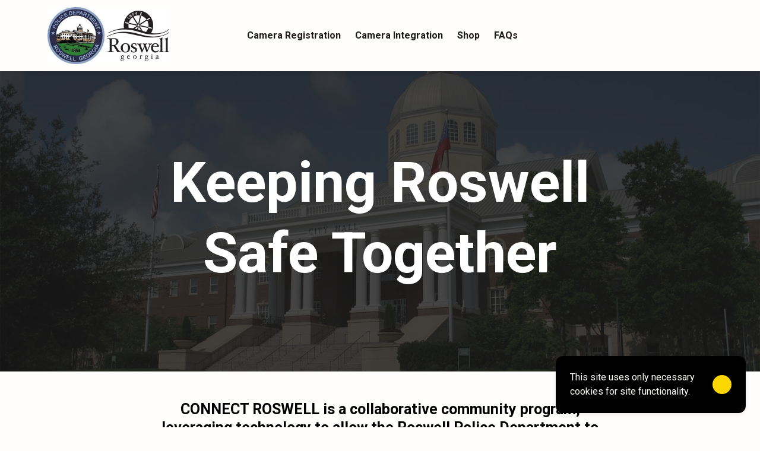

--- FILE ---
content_type: text/html; charset=UTF-8
request_url: https://connectroswell.org/
body_size: 12913
content:
<!doctype html>
<html data-n-head-ssr>
  <head>
    <title>Home - Connect Roswell</title><meta data-n-head="ssr" charset="utf-8"><meta data-n-head="ssr" name="viewport" content="width=device-width,initial-scale=1"><meta data-n-head="ssr" data-hid="description" name="description" content=""><meta data-n-head="ssr" data-hid="og:site_name" property="og:site_name" content="Connect Roswell"><meta data-n-head="ssr" data-hid="og:title" property="og:title" content="Home - Connect Roswell"><meta data-n-head="ssr" data-hid="og:description" property="og:description" content=""><meta data-n-head="ssr" data-hid="og:url" property="og:url" content="https://connectroswell.org/"><meta data-n-head="ssr" data-hid="og:image" property="og:image" content="[object Object]"><meta data-n-head="ssr" property="twitter:card" content="summary_large_image"><meta data-n-head="ssr" property="twitter:title" content="Home - Connect Roswell"><meta data-n-head="ssr" property="twitter:description" content=""><meta data-n-head="ssr" property="twitter:image" content="[object Object]"><link data-n-head="ssr" data-hid="gf-prefetch" rel="dns-prefetch" href="https://fonts.gstatic.com/"><link data-n-head="ssr" data-hid="gf-preconnect" rel="preconnect" href="https://fonts.gstatic.com/" crossorigin=""><link data-n-head="ssr" data-hid="gf-preload" rel="preload" as="style" href="https://fonts.googleapis.com/css2?family=Roboto:wght@400;700&display=swap"><link data-n-head="ssr" rel="preconnect" href="https://cdn.schema.io" crossorigin="true"><link data-n-head="ssr" rel="icon" href="https://cdn.swell.store/fusus-atlanta/66f6c7e97bd074001217c06a/4550762143fe5620b8fc3daa2b46c9c8/favicon.png" type="image/x-icon"><script data-n-head="ssr" data-hid="gtm" type="text/javascript">window.dataLayer=window.dataLayer||[]</script><script data-n-head="ssr" data-hid="gf-script">!function(){var e=document.createElement("link");e.rel="stylesheet",e.href="https://fonts.googleapis.com/css2?family=Roboto:wght@400;700&display=swap",document.querySelector("head").appendChild(e)}()</script><noscript data-n-head="ssr" data-hid="gf-noscript"><link rel="stylesheet" href="https://fonts.googleapis.com/css2?family=Roboto:wght@400;700&display=swap"></noscript><link rel="preload" href="/_nuxt/a89a95f.js" as="script"><link rel="preload" href="/_nuxt/2468be7.js" as="script"><link rel="preload" href="/_nuxt/4278f66.js" as="script"><link rel="preload" href="/_nuxt/7c852d5.js" as="script"><link rel="preload" href="/_nuxt/61c7d53.js" as="script"><link rel="preload" href="/_nuxt/675a869.js" as="script"><style data-vue-ssr-id="382a115c:0 46b3496d:0 a57b151a:0 04701e90:0 5327c477:0 2bbb2210:0 35c3e2e0:0">:root{--colors-outline:rgba(0,122,184,0.75);--colors-primary-darkest:#000;--colors-primary-darker:#1a1a1a;--colors-primary-dark:#8c8984;--colors-primary-med:#d9d5d0;--colors-primary-light:#f2f2f2;--colors-primary-lighter:#f2f2f2;--colors-primary-lightest:#fffefc;--colors-accent:gold;--colors-status-ok:#3d995e;--colors-status-ok-faded:#c5e7d1;--colors-status-warn:#ffca38;--colors-status-error:#e61c1c;--colors-status-error-faded:#ffd6d6;--colors-heading:#000;--typography-heading-font:"Roboto",-apple-system,BlinkMacSystemFont,avenir next,avenir,helvetica neue,helvetica,Ubuntu,roboto,noto,segoe ui,arial,sans-serif;--typography-body-font-normal:"Roboto",-apple-system,BlinkMacSystemFont,avenir next,avenir,helvetica neue,helvetica,Ubuntu,roboto,noto,segoe ui,arial,sans-serif;--typography-body-font-bold:"Roboto",-apple-system,BlinkMacSystemFont,avenir next,avenir,helvetica neue,helvetica,Ubuntu,roboto,noto,segoe ui,arial,sans-serif;--typography-scale-base-size:16px;--type-scale--6:0.262rem;--type-scale--5:0.328rem;--type-scale--4:0.41rem;--type-scale--3:0.512rem;--type-scale--2:0.64rem;--type-scale--1:0.8rem;--type-scale-0:1rem;--type-scale-1:1.25rem;--type-scale-2:1.563rem;--type-scale-3:1.953rem;--type-scale-4:2.441rem;--type-scale-5:3.052rem;--type-scale-6:3.815rem;--type-scale-7:4.768rem;--type-scale-8:5.96rem;--type-scale-9:7.451rem;--type-scale-10:9.313rem;--type-scale-11:11.642rem;--type-scale-12:14.552rem;--type-scale-13:18.19rem;--type-scale-14:22.737rem;--type-scale-15:28.422rem;--type-scale-16:35.527rem}/*! tailwindcss v2.2.19 | MIT License | https://tailwindcss.com*//*! modern-normalize v1.1.0 | MIT License | https://github.com/sindresorhus/modern-normalize */*,::after,::before{box-sizing:border-box}html{-moz-tab-size:4;-o-tab-size:4;tab-size:4}html{line-height:1.15;-webkit-text-size-adjust:100%}body{margin:0}body{font-family:system-ui,-apple-system,'Segoe UI',Roboto,Helvetica,Arial,sans-serif,'Apple Color Emoji','Segoe UI Emoji'}hr{height:0;color:inherit}abbr[title]{-webkit-text-decoration:underline dotted;text-decoration:underline dotted}b,strong{font-weight:bolder}code,kbd,pre,samp{font-family:ui-monospace,SFMono-Regular,Consolas,'Liberation Mono',Menlo,monospace;font-size:1em}small{font-size:80%}sub,sup{font-size:75%;line-height:0;position:relative;vertical-align:baseline}sub{bottom:-.25em}sup{top:-.5em}table{text-indent:0;border-color:inherit}button,input,optgroup,select,textarea{font-family:inherit;font-size:100%;line-height:1.15;margin:0}button,select{text-transform:none}[type=button],[type=reset],[type=submit],button{-webkit-appearance:button}::-moz-focus-inner{border-style:none;padding:0}:-moz-focusring{outline:1px dotted ButtonText}:-moz-ui-invalid{box-shadow:none}legend{padding:0}progress{vertical-align:baseline}::-webkit-inner-spin-button,::-webkit-outer-spin-button{height:auto}[type=search]{-webkit-appearance:textfield;outline-offset:-2px}::-webkit-search-decoration{-webkit-appearance:none}::-webkit-file-upload-button{-webkit-appearance:button;font:inherit}summary{display:list-item}blockquote,dd,dl,figure,h1,h2,h3,h4,h5,h6,hr,p,pre{margin:0}button{background-color:transparent;background-image:none}fieldset{margin:0;padding:0}ol,ul{list-style:none;margin:0;padding:0}html{font-family:ui-sans-serif,system-ui,-apple-system,BlinkMacSystemFont,"Segoe UI",Roboto,"Helvetica Neue",Arial,"Noto Sans",sans-serif,"Apple Color Emoji","Segoe UI Emoji","Segoe UI Symbol","Noto Color Emoji";line-height:1.5}body{font-family:inherit;line-height:inherit}*,::after,::before{box-sizing:border-box;border-width:0;border-style:solid;border-color:currentColor}hr{border-top-width:1px}img{border-style:solid}textarea{resize:vertical}input::-moz-placeholder,textarea::-moz-placeholder{opacity:1;color:#a1a1aa}input:-ms-input-placeholder,textarea:-ms-input-placeholder{opacity:1;color:#a1a1aa}input::placeholder,textarea::placeholder{opacity:1;color:#a1a1aa}[role=button],button{cursor:pointer}:-moz-focusring{outline:auto}table{border-collapse:collapse}h1,h2,h3,h4,h5,h6{font-size:inherit;font-weight:inherit}a{color:inherit;text-decoration:inherit}button,input,optgroup,select,textarea{padding:0;line-height:inherit;color:inherit}code,kbd,pre,samp{font-family:ui-monospace,SFMono-Regular,Menlo,Monaco,Consolas,"Liberation Mono","Courier New",monospace}audio,canvas,embed,iframe,img,object,svg,video{display:block;vertical-align:middle}img,video{max-width:100%;height:auto}[hidden]{display:none}*,::after,::before{--tw-translate-x:0;--tw-translate-y:0;--tw-rotate:0;--tw-skew-x:0;--tw-skew-y:0;--tw-scale-x:1;--tw-scale-y:1;--tw-transform:translateX(var(--tw-translate-x)) translateY(var(--tw-translate-y)) rotate(var(--tw-rotate)) skewX(var(--tw-skew-x)) skewY(var(--tw-skew-y)) scaleX(var(--tw-scale-x)) scaleY(var(--tw-scale-y));border-color:currentColor;--tw-ring-offset-shadow:0 0 #0000;--tw-ring-shadow:0 0 #0000;--tw-shadow:0 0 #0000;--tw-blur:var(--tw-empty, );/*!*//*!*/--tw-brightness:var(--tw-empty, );/*!*//*!*/--tw-contrast:var(--tw-empty, );/*!*//*!*/--tw-grayscale:var(--tw-empty, );/*!*//*!*/--tw-hue-rotate:var(--tw-empty, );/*!*//*!*/--tw-invert:var(--tw-empty, );/*!*//*!*/--tw-saturate:var(--tw-empty, );/*!*//*!*/--tw-sepia:var(--tw-empty, );/*!*//*!*/--tw-drop-shadow:var(--tw-empty, );/*!*//*!*/--tw-filter:var(--tw-blur) var(--tw-brightness) var(--tw-contrast) var(--tw-grayscale) var(--tw-hue-rotate) var(--tw-invert) var(--tw-saturate) var(--tw-sepia) var(--tw-drop-shadow)}body,html{font-family:var(--typography-body-font-normal);font-size:var(--type-scale-0);line-height:1.5;color:var(--colors-primary-darker);-webkit-font-smoothing:antialiased;-moz-osx-font-smoothing:grayscale}button{border-radius:.25rem;font-weight:600}button:hover{color:var(--colors-accent)}a{border-radius:.25rem;font-weight:600}a:hover{text-decoration:underline}h1,h2,h3,h4,h5{font-family:var(--typography-heading-font);font-weight:700;color:var(--colors-heading)}h1{margin-bottom:.75rem;font-size:var(--type-scale-5)}@media (min-width:992px){h1{font-size:var(--type-scale-7)}}@media (min-width:1200px){h1{font-size:var(--type-scale-8)}}h2{margin-bottom:.75rem;font-size:var(--type-scale-4);line-height:1.25}@media (min-width:768px){h2{font-size:var(--type-scale-5)}}@media (min-width:992px){h2{font-size:var(--type-scale-6)}}h3{font-size:var(--type-scale-2)}h4{font-size:var(--type-scale-0)}b,strong{font-weight:600}ul li{margin-bottom:.25rem}input::-moz-placeholder,textarea::-moz-placeholder{color:var(--colors-primary-dark);opacity:1}input:-ms-input-placeholder,textarea:-ms-input-placeholder{color:var(--colors-primary-dark);opacity:1}input::placeholder,textarea::placeholder{color:var(--colors-primary-dark);opacity:1}.label-xs-bold{font-size:var(--type-scale--2);font-weight:600;text-transform:uppercase;line-height:1.25;letter-spacing:.025em}.label-xs-bold-faded{font-size:var(--type-scale--2);font-weight:600;text-transform:uppercase;line-height:1.25;letter-spacing:.025em;color:var(--colors-primary-dark)}.label-sm{font-size:var(--type-scale--1)}.label-sm-bold{font-size:var(--type-scale--1);font-weight:600}.label-sm-faded{font-size:var(--type-scale--1);color:var(--colors-primary-dark)}.tracking-large{letter-spacing:.25rem}.tracking-inherit{letter-spacing:inherit}.markdown ul{list-style-position:inside;list-style-type:disc}.markdown ol{list-style-position:inside;list-style-type:decimal}.fade-in{-webkit-animation:fade-in .25s ease-out;animation:fade-in .25s ease-out}@-webkit-keyframes fade-in{0%{opacity:0}to{opacity:1}}@keyframes fade-in{0%{opacity:0}to{opacity:1}}.spinner{margin-left:auto;margin-right:auto;height:2rem;width:2rem;border-radius:9999px;background-color:var(--colors-primary-dark);-webkit-animation:sk-scaleout 1s ease-in-out infinite;animation:sk-scaleout 1s ease-in-out infinite}@-webkit-keyframes sk-scaleout{0%{-webkit-transform:scale(0)}to{-webkit-transform:scale(1);opacity:0}}@keyframes sk-scaleout{0%{transform:scale(0)}to{transform:scale(1);opacity:0}}.fade-up-enter-active{transition-property:background-color,border-color,color,fill,stroke,opacity,box-shadow,transform,filter,-webkit-backdrop-filter;transition-property:background-color,border-color,color,fill,stroke,opacity,box-shadow,transform,filter,backdrop-filter;transition-property:background-color,border-color,color,fill,stroke,opacity,box-shadow,transform,filter,backdrop-filter,-webkit-backdrop-filter;transition-timing-function:cubic-bezier(.4,0,.2,1);transition-duration:150ms;transition-duration:.2s;transition-timing-function:cubic-bezier(0,0,.2,1)}.fade-up-leave-active{transition-property:background-color,border-color,color,fill,stroke,opacity,box-shadow,transform,filter,-webkit-backdrop-filter;transition-property:background-color,border-color,color,fill,stroke,opacity,box-shadow,transform,filter,backdrop-filter;transition-property:background-color,border-color,color,fill,stroke,opacity,box-shadow,transform,filter,backdrop-filter,-webkit-backdrop-filter;transition-timing-function:cubic-bezier(.4,0,.2,1);transition-duration:150ms;transition-duration:.1s;transition-timing-function:cubic-bezier(.4,0,1,1)}.fade-up-enter,.fade-up-leave-to{--tw-translate-y:0.5rem;transform:var(--tw-transform);transform:var(--tw-transform);opacity:0}.fade-up-out-enter-active{transition-property:background-color,border-color,color,fill,stroke,opacity,box-shadow,transform,filter,-webkit-backdrop-filter;transition-property:background-color,border-color,color,fill,stroke,opacity,box-shadow,transform,filter,backdrop-filter;transition-property:background-color,border-color,color,fill,stroke,opacity,box-shadow,transform,filter,backdrop-filter,-webkit-backdrop-filter;transition-timing-function:cubic-bezier(.4,0,.2,1);transition-duration:150ms;transition-duration:.3s;transition-timing-function:cubic-bezier(0,0,.2,1)}.fade-up-out-leave-active{transition-property:background-color,border-color,color,fill,stroke,opacity,box-shadow,transform,filter,-webkit-backdrop-filter;transition-property:background-color,border-color,color,fill,stroke,opacity,box-shadow,transform,filter,backdrop-filter;transition-property:background-color,border-color,color,fill,stroke,opacity,box-shadow,transform,filter,backdrop-filter,-webkit-backdrop-filter;transition-timing-function:cubic-bezier(.4,0,.2,1);transition-duration:150ms;transition-duration:150ms;transition-timing-function:cubic-bezier(.4,0,1,1)}.fade-up-out-enter{--tw-translate-y:1rem;transform:var(--tw-transform);transform:var(--tw-transform);opacity:0}.fade-up-out-leave-to{transform:var(--tw-transform);opacity:0}.fade-enter-active,.fade-leave-active{transition-property:opacity;transition-timing-function:cubic-bezier(.4,0,.2,1);transition-duration:150ms;transition-duration:.3s;transition-timing-function:cubic-bezier(0,0,.2,1)}.fade-enter,.fade-leave-to{opacity:0}.page-enter-active,.page-leave-active{transition-property:opacity;transition-timing-function:cubic-bezier(.4,0,.2,1);transition-duration:150ms;transition-duration:150ms;transition-timing-function:cubic-bezier(0,0,.2,1)}.page-enter,.page-leave-to{opacity:0}body,html{background-color:var(--colors-primary-lightest)}a,button{transition-property:all;transition-timing-function:cubic-bezier(.4,0,.2,1);transition-duration:150ms;transition-duration:.2s;transition-timing-function:cubic-bezier(0,0,.2,1)}a.outline-none,button.outline-none{outline:2px solid transparent;outline-offset:2px}.btn{position:relative;display:inline-block;cursor:pointer;border-radius:.25rem;background-color:var(--colors-accent);padding-left:1.25rem;padding-right:1.25rem;padding-top:.75rem;padding-bottom:.75rem;text-align:center;font-size:var(--type-scale--1);font-weight:600;text-transform:uppercase;line-height:1.25;letter-spacing:.025em}.btn:hover{background-color:var(--colors-primary-darker);color:var(--colors-primary-lightest)}.btn:focus{--tw-shadow:0 0 0 3px hsla(200, 100%, 36%, 0.75);box-shadow:var(--tw-ring-offset-shadow,0 0 #0000),var(--tw-ring-shadow,0 0 #0000),var(--tw-shadow);outline:2px solid transparent;outline-offset:2px}.btn.disabled,.btn.loading{pointer-events:none;background-color:var(--colors-primary-lighter);color:var(--colors-primary-med)}.btn.disabled:hover,.btn.loading:hover{background-color:var(--colors-primary-lighter);color:var(--colors-primary-med)}.btn.loading{cursor:wait}.btn.dark{background-color:var(--colors-primary-darker);color:var(--colors-primary-lightest)}.btn.dark:hover{background-color:var(--colors-primary-darkest)}.btn.light{background-color:var(--colors-primary-light);--tw-text-opacity:1;color:rgba(255,255,255,var(--tw-text-opacity))}.btn.light:hover{background-color:var(--colors-primary-darker)}.btn.light-error{background-color:var(--colors-primary-light);color:var(--colors-primary-darkest)}.btn.light-error:hover{background-color:var(--colors-status-error);color:var(--colors-primary-lightest)}.btn.lighter{background-color:var(--colors-primary-lighter)}.btn.lighter:hover{background-color:var(--colors-primary-lightest);color:var(--colors-accent)}.btn--lg,.btn--main{height:3.5rem;background-color:var(--colors-primary-darkest);color:var(--colors-primary-lightest)}.btn--lg.disabled,.btn--lg.loading,.btn--main.disabled,.btn--main.loading{background-color:var(--colors-primary-med);color:var(--colors-primary-lightest)}.btn--lg.disabled:hover,.btn--lg.loading:hover,.btn--main.disabled:hover,.btn--main.loading:hover{background-color:var(--colors-primary-med);color:var(--colors-primary-lightest)}.btn--lg{display:block;padding-top:1.25rem;padding-bottom:1.25rem}.btn-icon{height:2.5rem;width:2.5rem;border-radius:.125rem;background-color:var(--colors-primary-light)}.btn-icon:hover{background-color:var(--colors-primary-darker);color:var(--colors-primary-lightest)}img.loaded{transition:opacity .4s ease;opacity:1!important}img.loading{opacity:0}img.loaded{transition:opacity .4s ease;opacity:1!important}img.loading{opacity:0}img.loaded{transition:opacity .4s ease;opacity:1!important}img.loading{opacity:0}.cta-link{margin-bottom:.75rem;display:inline-block;border-radius:0;border-bottom-width:1px;border-color:var(--colors-primary-darkest);padding-bottom:.25rem}.cta-link.light{border-color:var(--colors-primary-lightest);color:var(--colors-primary-lightest)}.cta-link.lighter{border-color:var(--colors-primary-lighter);color:var(--colors-primary-lighter)}.grid-icon-label{display:grid;width:100%;align-items:center;gap:.75rem}@media (min-width:768px){.grid-icon-label{justify-content:center}}.grid-icon-label{grid-template-columns:1.25rem auto}.label-tag{margin-left:.25rem;border-radius:.25rem;padding-left:.5rem;padding-right:.5rem;padding-top:.25rem;padding-bottom:.25rem;font-size:var(--type-scale--3);font-weight:600;text-transform:uppercase;line-height:1.25}.label-tag--sale{background-color:var(--colors-status-error-faded);color:var(--colors-status-error)}@-webkit-keyframes pulse{50%{opacity:.5}}@keyframes pulse{50%{opacity:.5}}.loader-el{-webkit-animation:pulse 2s cubic-bezier(.4,0,.6,1) infinite;animation:pulse 2s cubic-bezier(.4,0,.6,1) infinite;border-radius:.125rem;background-color:var(--colors-primary-light)}.checkbox{display:flex;padding-bottom:.25rem}.checkbox input{visibility:hidden;margin:0;height:0;width:0;-webkit-appearance:none;-moz-appearance:none;appearance:none;border-width:0;padding:0}.checkbox input:checked+label .indicator{border-color:var(--colors-primary-darkest);background-color:var(--colors-primary-darkest)}.checkbox label{position:relative;display:flex;cursor:pointer;-webkit-appearance:none;-moz-appearance:none;appearance:none;align-items:center}.checkbox label .indicator{display:flex;height:1.5rem;width:1.5rem;cursor:pointer;align-items:center;justify-content:center;border-radius:.25rem;border-width:1px;border-color:var(--colors-primary-med);transition:all .2s ease}.checkbox label p{margin-left:0}.checkbox .check:hover{opacity:1}input[type=number]::-webkit-inner-spin-button,input[type=number]::-webkit-outer-spin-button{-webkit-appearance:none;margin:0}input[type=number]{-moz-appearance:textfield}@responsive{margin-right:auto}.container{width:100%}.container{padding-left:1.5rem;padding-right:1.5rem}@media (min-width:992px){.container{padding-left:2rem;padding-right:2rem}}@media (min-width:1200px){.container{padding-left:2.5rem;padding-right:2.5rem}}@media (min-width:576px){.container{max-width:576px}}@media (min-width:768px){.container{max-width:768px}}@media (min-width:992px){.container{max-width:992px}}@media (min-width:1200px){.container{max-width:1200px}}.sr-only{position:absolute;width:1px;height:1px;padding:0;margin:-1px;overflow:hidden;clip:rect(0,0,0,0);white-space:nowrap;border-width:0}.pointer-events-none{pointer-events:none}.pointer-events-auto{pointer-events:auto}.visible{visibility:visible}.invisible{visibility:hidden}.static{position:static}.fixed{position:fixed}.absolute{position:absolute}.relative{position:relative}.sticky{position:-webkit-sticky;position:sticky}.inset-0{top:0;right:0;bottom:0;left:0}.inset-x-6{left:1.5rem;right:1.5rem}.bottom-0{bottom:0}.right-0{right:0}.top-0{top:0}.left-0{left:0}.right-4{right:1rem}.top-6{top:1.5rem}.top-1\/2{top:50%}.left-1\/2{left:50%}.top-1{top:.25rem}.right-1{right:.25rem}.right-3{right:.75rem}.bottom-6{bottom:1.5rem}.right-2{right:.5rem}.z-10{z-index:10}.z-40{z-index:40}.z-20{z-index:20}.z-30{z-index:30}.z-50{z-index:50}.float-right{float:right}.m-0{margin:0}.m-auto{margin:auto}.m-2{margin:.5rem}.m-1{margin:.25rem}.m-6{margin:1.5rem}.mx-6{margin-left:1.5rem;margin-right:1.5rem}.my-4{margin-top:1rem;margin-bottom:1rem}.mx-4{margin-left:1rem;margin-right:1rem}.mx-auto{margin-left:auto;margin-right:auto}.my-2{margin-top:.5rem;margin-bottom:.5rem}.mx-1{margin-left:.25rem;margin-right:.25rem}.my-1{margin-top:.25rem;margin-bottom:.25rem}.-mx-4{margin-left:-1rem;margin-right:-1rem}.-mx-1{margin-left:-.25rem;margin-right:-.25rem}.my-3{margin-top:.75rem;margin-bottom:.75rem}.my-8{margin-top:2rem;margin-bottom:2rem}.my-6{margin-top:1.5rem;margin-bottom:1.5rem}.my-12{margin-top:3rem;margin-bottom:3rem}.mx-3{margin-left:.75rem;margin-right:.75rem}.my-14{margin-top:3.5rem;margin-bottom:3.5rem}.mx-0{margin-left:0;margin-right:0}.mx-2{margin-left:.5rem;margin-right:.5rem}.mx-8{margin-left:2rem;margin-right:2rem}.my-0{margin-top:0;margin-bottom:0}.my-16{margin-top:4rem;margin-bottom:4rem}.ml-auto{margin-left:auto}.mt-auto{margin-top:auto}.mr-2{margin-right:.5rem}.mb-6{margin-bottom:1.5rem}.mb-2{margin-bottom:.5rem}.mr-3{margin-right:.75rem}.ml-3{margin-left:.75rem}.mt-4{margin-top:1rem}.mb-4{margin-bottom:1rem}.mt-6{margin-top:1.5rem}.mb-5{margin-bottom:1.25rem}.mb-10{margin-bottom:2.5rem}.mt-16{margin-top:4rem}.mb-3{margin-bottom:.75rem}.mb-0{margin-bottom:0}.mr-1{margin-right:.25rem}.mb-1{margin-bottom:.25rem}.mt-5{margin-top:1.25rem}.mt-2{margin-top:.5rem}.ml-6{margin-left:1.5rem}.mt-1{margin-top:.25rem}.ml-4{margin-left:1rem}.mt-3{margin-top:.75rem}.ml-2{margin-left:.5rem}.-mb-1{margin-bottom:-.25rem}.-mr-1{margin-right:-.25rem}.-mb-px{margin-bottom:-1px}.mt-8{margin-top:2rem}.-mt-px{margin-top:-1px}.-ml-1{margin-left:-.25rem}.mt-px{margin-top:1px}.mr-6{margin-right:1.5rem}.-mt-1{margin-top:-.25rem}.-ml-2{margin-left:-.5rem}.ml-1{margin-left:.25rem}.mr-4{margin-right:1rem}.mb-8{margin-bottom:2rem}.mt-12{margin-top:3rem}.mb-24{margin-bottom:6rem}.mt-24{margin-top:6rem}.-ml-3{margin-left:-.75rem}.mb-12{margin-bottom:3rem}.mt-10{margin-top:2.5rem}.-mr-2{margin-right:-.5rem}.mb-16{margin-bottom:4rem}.mb-9{margin-bottom:2.25rem}.ml-0{margin-left:0}.block{display:block}.inline-block{display:inline-block}.inline{display:inline}.flex{display:flex}.inline-flex{display:inline-flex}.table{display:table}.grid{display:grid}.hidden{display:none}.h-full{height:100%}.h-2{height:.5rem}.h-auto{height:auto}.h-3{height:.75rem}.h-6{height:1.5rem}.h-4{height:1rem}.h-5{height:1.25rem}.h-7{height:1.75rem}.h-8{height:2rem}.h-10{height:2.5rem}.h-0{height:0}.h-12{height:3rem}.h-min{height:-webkit-min-content;height:-moz-min-content;height:min-content}.h-20{height:5rem}.h-16{height:4rem}.h-24{height:6rem}.h-14{height:3.5rem}.h-2px{height:2px}.h-screen{height:100vh}.max-h-48{max-height:12rem}.max-h-40{max-height:10rem}.max-h-80vh{max-height:80vh}.max-h-25vh{max-height:25vh}.max-h-64{max-height:16rem}.min-h-72{min-height:18rem}.min-h-full{min-height:100%}.min-h-screen{min-height:100vh}.w-full{width:100%}.w-1\/2{width:50%}.w-2{width:.5rem}.w-3{width:.75rem}.w-6{width:1.5rem}.w-4{width:1rem}.w-1\/4{width:25%}.w-3\/4{width:75%}.w-5{width:1.25rem}.w-7{width:1.75rem}.w-auto{width:auto}.w-12{width:3rem}.w-24{width:6rem}.w-8{width:2rem}.w-10{width:2.5rem}.w-0{width:0}.w-max{width:-webkit-max-content;width:-moz-max-content;width:max-content}.w-40{width:10rem}.w-64{width:16rem}.w-2\/3{width:66.666667%}.w-20{width:5rem}.w-1\/3{width:33.333333%}.w-3\/5{width:60%}.w-2\/5{width:40%}.w-48{width:12rem}.w-16{width:4rem}.w-4\/5{width:80%}.min-w-48{min-width:12rem}.min-w-12{min-width:3rem}.min-w-56{min-width:14rem}.min-w-26{min-width:6.5rem}.max-w-1\/2{max-width:50%}.max-w-80{max-width:20rem}.max-w-3\/4{max-width:75%}.max-w-md{max-width:768px}.max-w-128{max-width:32rem}.max-w-96{max-width:24rem}.max-w-160{max-width:40rem}.max-w-full{max-width:100%}.max-w-112{max-width:28rem}.max-w-32{max-width:8rem}.flex-initial{flex:0 1 auto}.flex-shrink-0{flex-shrink:0}.flex-grow{flex-grow:1}.table-fixed{table-layout:fixed}.-translate-x-1\/2{--tw-translate-x:-50%;transform:var(--tw-transform)}.-translate-y-1\/2{--tw-translate-y:-50%;transform:var(--tw-transform)}.translate-x-1\/2{--tw-translate-x:50%;transform:var(--tw-transform)}.-translate-y-full{--tw-translate-y:-100%;transform:var(--tw-transform)}.translate-x-5{--tw-translate-x:1.25rem;transform:var(--tw-transform)}.-translate-x-5{--tw-translate-x:-1.25rem;transform:var(--tw-transform)}.translate-y-4{--tw-translate-y:1rem;transform:var(--tw-transform)}.translate-y-0{--tw-translate-y:0;transform:var(--tw-transform)}.rotate-180{--tw-rotate:180deg;transform:var(--tw-transform)}.transform{transform:var(--tw-transform)}@-webkit-keyframes spin{to{transform:rotate(360deg)}}@keyframes spin{to{transform:rotate(360deg)}}.animate-spin{-webkit-animation:spin 1s linear infinite;animation:spin 1s linear infinite}.cursor-pointer{cursor:pointer}.cursor-not-allowed{cursor:not-allowed}.cursor-default{cursor:default}.list-disc{list-style-type:disc}.appearance-none{-webkit-appearance:none;-moz-appearance:none;appearance:none}.grid-cols-3{grid-template-columns:repeat(3,minmax(0,1fr))}.grid-cols-1{grid-template-columns:repeat(1,minmax(0,1fr))}.grid-cols-2{grid-template-columns:repeat(2,minmax(0,1fr))}.grid-cols-4{grid-template-columns:repeat(4,minmax(0,1fr))}.grid-cols-2-max{grid-template-columns:-webkit-max-content 1fr;grid-template-columns:max-content 1fr}.flex-row{flex-direction:row}.flex-row-reverse{flex-direction:row-reverse}.flex-col{flex-direction:column}.flex-wrap{flex-wrap:wrap}.content-center{align-content:center}.items-start{align-items:flex-start}.items-end{align-items:flex-end}.items-center{align-items:center}.items-stretch{align-items:stretch}.justify-end{justify-content:flex-end}.justify-center{justify-content:center}.justify-between{justify-content:space-between}.gap-3{gap:.75rem}.gap-1{gap:.25rem}.gap-4{gap:1rem}.gap-8{gap:2rem}.gap-2{gap:.5rem}.gap-px{gap:1px}.gap-6{gap:1.5rem}.gap-y-4{row-gap:1rem}.gap-x-2{-moz-column-gap:.5rem;column-gap:.5rem}.space-y-4>:not([hidden])~:not([hidden]){--tw-space-y-reverse:0;margin-top:calc(1rem * calc(1 - var(--tw-space-y-reverse)));margin-bottom:calc(1rem * var(--tw-space-y-reverse))}.space-y-8>:not([hidden])~:not([hidden]){--tw-space-y-reverse:0;margin-top:calc(2rem * calc(1 - var(--tw-space-y-reverse)));margin-bottom:calc(2rem * var(--tw-space-y-reverse))}.divide-y>:not([hidden])~:not([hidden]){--tw-divide-y-reverse:0;border-top-width:calc(1px * calc(1 - var(--tw-divide-y-reverse)));border-bottom-width:calc(1px * var(--tw-divide-y-reverse))}.overflow-auto{overflow:auto}.overflow-hidden{overflow:hidden}.overflow-scroll{overflow:scroll}.overflow-x-auto{overflow-x:auto}.overflow-y-auto{overflow-y:auto}.overflow-y-hidden{overflow-y:hidden}.overflow-y-scroll{overflow-y:scroll}.truncate{overflow:hidden;text-overflow:ellipsis;white-space:nowrap}.whitespace-nowrap{white-space:nowrap}.whitespace-pre{white-space:pre}.whitespace-pre-line{white-space:pre-line}.rounded{border-radius:.25rem}.rounded-full{border-radius:9999px}.rounded-sm{border-radius:.125rem}.rounded-md{border-radius:.375rem}.rounded-xl{border-radius:.75rem}.rounded-none{border-radius:0}.rounded-t{border-top-left-radius:.25rem;border-top-right-radius:.25rem}.rounded-b-none{border-bottom-right-radius:0;border-bottom-left-radius:0}.rounded-t-none{border-top-left-radius:0;border-top-right-radius:0}.rounded-t-md{border-top-left-radius:.375rem;border-top-right-radius:.375rem}.border{border-width:1px}.border-0{border-width:0}.border-2{border-width:2px}.border-b{border-bottom-width:1px}.border-t{border-top-width:1px}.border-t-0{border-top-width:0}.border-l-0{border-left-width:0}.border-r-0{border-right-width:0}.border-b-2{border-bottom-width:2px}.border-b-4{border-bottom-width:4px}.border-r-4{border-right-width:4px}.border-r{border-right-width:1px}.border-solid{border-style:solid}.border-dashed{border-style:dashed}.border-dotted{border-style:dotted}.border-primary-med{border-color:var(--colors-primary-med)}.border-primary-darkest{border-color:var(--colors-primary-darkest)}.border-primary-light{border-color:var(--colors-primary-light)}.border-primary-lightest{border-color:var(--colors-primary-lightest)}.border-primary-darker{border-color:var(--colors-primary-darker)}.border-primary-lighter{border-color:var(--colors-primary-lighter)}.border-primary-dark{border-color:var(--colors-primary-dark)}.border-accent-default{border-color:var(--colors-accent)}.border-transparent{border-color:transparent}.border-white{--tw-border-opacity:1;border-color:rgba(255,255,255,var(--tw-border-opacity))}.bg-error-default{background-color:var(--colors-status-error)}.bg-ok-default{background-color:var(--colors-status-ok)}.bg-primary-lightest{background-color:var(--colors-primary-lightest)}.bg-primary-light{background-color:var(--colors-primary-light)}.bg-primary-darker{background-color:var(--colors-primary-darker)}.bg-primary-lighter{background-color:var(--colors-primary-lighter)}.bg-primary-dark{background-color:var(--colors-primary-dark)}.bg-warning-default{background-color:var(--colors-status-warn)}.bg-transparent{background-color:transparent}.bg-primary-darkest{background-color:var(--colors-primary-darkest)}.bg-error-faded{background-color:var(--colors-status-error-faded)}.bg-primary-med{background-color:var(--colors-primary-med)}.\!bg-primary-darkest{background-color:var(--colors-primary-darkest)!important}.bg-white{--tw-bg-opacity:1;background-color:rgba(255,255,255,var(--tw-bg-opacity))}.bg-accent-default{background-color:var(--colors-accent)}.bg-ok-faded{background-color:var(--colors-status-ok-faded)}.fill-current{fill:currentColor}.object-contain{-o-object-fit:contain;object-fit:contain}.object-cover{-o-object-fit:cover;object-fit:cover}.p-4{padding:1rem}.p-2{padding:.5rem}.p-1{padding:.25rem}.p-8{padding:2rem}.p-6{padding:1.5rem}.p-3{padding:.75rem}.p-0{padding:0}.py-3{padding-top:.75rem;padding-bottom:.75rem}.px-2{padding-left:.5rem;padding-right:.5rem}.py-4{padding-top:1rem;padding-bottom:1rem}.px-4{padding-left:1rem;padding-right:1rem}.py-6{padding-top:1.5rem;padding-bottom:1.5rem}.py-1{padding-top:.25rem;padding-bottom:.25rem}.py-2{padding-top:.5rem;padding-bottom:.5rem}.px-3{padding-left:.75rem;padding-right:.75rem}.px-6{padding-left:1.5rem;padding-right:1.5rem}.px-1{padding-left:.25rem;padding-right:.25rem}.py-8{padding-top:2rem;padding-bottom:2rem}.py-20{padding-top:5rem;padding-bottom:5rem}.px-16{padding-left:4rem;padding-right:4rem}.py-16{padding-top:4rem;padding-bottom:4rem}.py-32{padding-top:8rem;padding-bottom:8rem}.py-12{padding-top:3rem;padding-bottom:3rem}.px-8{padding-left:2rem;padding-right:2rem}.px-24{padding-left:6rem;padding-right:6rem}.py-10{padding-top:2.5rem;padding-bottom:2.5rem}.py-5{padding-top:1.25rem;padding-bottom:1.25rem}.py-24{padding-top:6rem;padding-bottom:6rem}.px-10{padding-left:2.5rem;padding-right:2.5rem}.pt-2{padding-top:.5rem}.pb-4{padding-bottom:1rem}.pt-6{padding-top:1.5rem}.pl-4{padding-left:1rem}.pr-6{padding-right:1.5rem}.pb-6{padding-bottom:1.5rem}.pt-4{padding-top:1rem}.pr-2{padding-right:.5rem}.pb-2{padding-bottom:.5rem}.pb-3{padding-bottom:.75rem}.pl-2{padding-left:.5rem}.pr-1{padding-right:.25rem}.pr-14{padding-right:3.5rem}.pt-3{padding-top:.75rem}.pb-10{padding-bottom:2.5rem}.pb-8{padding-bottom:2rem}.pr-10{padding-right:2.5rem}.pb-full{padding-bottom:100%}.pl-6{padding-left:1.5rem}.pr-5{padding-right:1.25rem}.pb-5{padding-bottom:1.25rem}.pb-12{padding-bottom:3rem}.pt-8{padding-top:2rem}.pt-1{padding-top:.25rem}.pt-28{padding-top:7rem}.pr-3{padding-right:.75rem}.pb-16\/9{padding-bottom:56.25%}.pb-24{padding-bottom:6rem}.pl-3{padding-left:.75rem}.pr-4{padding-right:1rem}.pt-10{padding-top:2.5rem}.text-left{text-align:left}.text-center{text-align:center}.text-right{text-align:right}.text-sm{font-size:var(--type-scale--1)}.text-xl{font-size:var(--type-scale-2)}.text-3xl{font-size:var(--type-scale-4)}.text-lg{font-size:var(--type-scale-1)}.text-xs{font-size:var(--type-scale--2)}.text-4xl{font-size:var(--type-scale-5)}.text-2xl{font-size:var(--type-scale-3)}.text-base{font-size:var(--type-scale-0)}.text-6xl{font-size:var(--type-scale-7)}.font-semibold{font-weight:600}.font-normal{font-weight:400}.font-bold{font-weight:700}.uppercase{text-transform:uppercase}.lowercase{text-transform:lowercase}.capitalize{text-transform:capitalize}.normal-case{text-transform:none}.leading-tight{line-height:1.25}.leading-none{line-height:1}.leading-snug{line-height:1.375}.tracking-wide{letter-spacing:.025em}.text-error-default{color:var(--colors-status-error)}.text-primary-lighter{color:var(--colors-primary-lighter)}.text-primary-dark{color:var(--colors-primary-dark)}.text-ok-default{color:var(--colors-status-ok)}.text-primary-lightest{color:var(--colors-primary-lightest)}.text-primary-darkest{color:var(--colors-primary-darkest)}.text-white{--tw-text-opacity:1;color:rgba(255,255,255,var(--tw-text-opacity))}.text-inherit{color:inherit}.text-primary-darker{color:var(--colors-primary-darker)}.text-accent-default{color:var(--colors-accent)}.text-primary-med{color:var(--colors-primary-med)}.text-black{--tw-text-opacity:1;color:rgba(0,0,0,var(--tw-text-opacity))}.text-primary-light{color:var(--colors-primary-light)}.underline{text-decoration:underline}.line-through{text-decoration:line-through}.opacity-50{opacity:.5}.opacity-0{opacity:0}.opacity-100{opacity:1}.opacity-25{opacity:.25}.opacity-10{opacity:.1}.shadow-md{--tw-shadow:0 2px 8px 0 rgba(0,0,0,0.08);box-shadow:var(--tw-ring-offset-shadow,0 0 #0000),var(--tw-ring-shadow,0 0 #0000),var(--tw-shadow)}.shadow-lg{--tw-shadow:0 10px 15px -3px rgba(0, 0, 0, 0.1),0 4px 6px -2px rgba(0, 0, 0, 0.05);box-shadow:var(--tw-ring-offset-shadow,0 0 #0000),var(--tw-ring-shadow,0 0 #0000),var(--tw-shadow)}.outline-none{outline:2px solid transparent;outline-offset:2px}.filter{filter:var(--tw-filter)}.transition-all{transition-property:all;transition-timing-function:cubic-bezier(.4,0,.2,1);transition-duration:150ms}.transition{transition-property:background-color,border-color,color,fill,stroke,opacity,box-shadow,transform,filter,-webkit-backdrop-filter;transition-property:background-color,border-color,color,fill,stroke,opacity,box-shadow,transform,filter,backdrop-filter;transition-property:background-color,border-color,color,fill,stroke,opacity,box-shadow,transform,filter,backdrop-filter,-webkit-backdrop-filter;transition-timing-function:cubic-bezier(.4,0,.2,1);transition-duration:150ms}.transition-opacity{transition-property:opacity;transition-timing-function:cubic-bezier(.4,0,.2,1);transition-duration:150ms}.transition-transform{transition-property:transform;transition-timing-function:cubic-bezier(.4,0,.2,1);transition-duration:150ms}.duration-200{transition-duration:.2s}.duration-300{transition-duration:.3s}.duration-500{transition-duration:.5s}.ease-in-out{transition-timing-function:cubic-bezier(.4,0,.2,1)}.ease-linear{transition-timing-function:linear}.ease-out{transition-timing-function:cubic-bezier(0,0,.2,1)}.ease-in{transition-timing-function:cubic-bezier(.4,0,1,1)}.rotate-180{transform:rotate(180deg)}.container{margin-left:auto;margin-right:auto;width:100%;padding-left:1.5rem;padding-right:1.5rem}@media (min-width:992px){.container{padding-left:2rem;padding-right:2rem}}@media (min-width:1200px){.container{padding-left:2.5rem;padding-right:2.5rem}}.center-x{left:50%;--tw-translate-x:-50%;transform:var(--tw-transform);transform:var(--tw-transform)}.center-y{top:50%;--tw-translate-y:-50%;transform:var(--tw-transform);transform:var(--tw-transform)}.center-xy{left:50%;top:50%;--tw-translate-x:-50%;transform:var(--tw-transform);--tw-translate-y:-50%;transform:var(--tw-transform);transform:var(--tw-transform)}.h-vh-gap{height:calc(100vh - 6rem)}.w-full-px-6{width:calc(100% - 1.5rem)}.center-x{--tw-translate-x:-50%;transform:var(--tw-transform)}.center-x{transform:var(--tw-transform)}.center-y{top:50%}.center-y{--tw-translate-y:-50%;transform:var(--tw-transform)}.center-y{transform:var(--tw-transform)}.center-xy{left:50%}.center-xy{top:50%}.center-xy{--tw-translate-x:-50%;transform:var(--tw-transform)}.center-xy{--tw-translate-y:-50%;transform:var(--tw-transform)}.center-xy{transform:var(--tw-transform)}.center-offset-bottom{transform:translate(-50%,calc(-50% + 5rem))}.h-vh-gap{height:calc(100vh - 6rem)}.w-full-px-6{width:calc(100% - 1.5rem)}.w-full-px-12{width:calc(100% - 3rem)}.popup-leave-active .overlay{transition-property:all;transition-timing-function:cubic-bezier(.4,0,.2,1);transition-duration:150ms;transition-duration:.5s;transition-timing-function:cubic-bezier(.4,0,.2,1)}.popup-enter .overlay,.popup-leave-to .overlay{opacity:0}.popup-enter-to .overlay,.popup-leave .overlay{opacity:.5}.popup-enter-active .panel,.popup-leave-active .panel{transition-property:all;transition-timing-function:cubic-bezier(.4,0,.2,1);transition-duration:150ms;transition-duration:.7s}.popup-enter-active .panel,.popup-leave-active .panel{transition-timing-function:cubic-bezier(.6,.2,0,1)}.popup-enter .panel,.popup-leave-to .panel{--tw-translate-y:100%;transform:var(--tw-transform);transform:var(--tw-transform)}@media (min-width:768px){.popup-enter .panel,.popup-leave-to .panel{opacity:0}.popup-enter .panel,.popup-leave-to .panel{transform:translate(-50%,calc(-50% + 5rem))}}.popup-enter-to .panel{--tw-translate-y:0;transform:var(--tw-transform);transform:var(--tw-transform)}@media (min-width:768px){.popup-enter-to .panel{opacity:1}.popup-enter-to .panel{left:50%}.popup-enter-to .panel{top:50%}.popup-enter-to .panel{--tw-translate-x:-50%;transform:var(--tw-transform)}.popup-enter-to .panel{--tw-translate-y:-50%;transform:var(--tw-transform)}.popup-enter-to .panel{transform:var(--tw-transform)}}.float-enter-active .overlay,.float-leave-active .overlay{transition-property:all;transition-timing-function:cubic-bezier(.4,0,.2,1);transition-duration:150ms;transition-duration:.5s;transition-timing-function:cubic-bezier(.4,0,.2,1)}.float-enter .overlay,.float-leave-to .overlay{opacity:0}.float-enter-to .overlay,.float-leave .overlay{opacity:.5}.float-enter-active .panel,.float-leave-active .panel{transition-property:all;transition-timing-function:cubic-bezier(.4,0,.2,1);transition-duration:150ms;transition-duration:.5s}.float-enter-active .panel,.float-leave-active .panel{transition-timing-function:cubic-bezier(.6,.2,0,1)}.float-enter .panel,.float-leave-to .panel{--tw-translate-y:25%;transform:var(--tw-transform);transform:var(--tw-transform);opacity:0}@media (min-width:768px){.float-enter .panel,.float-leave-to .panel{transform:translate(-50%,calc(-50% + 5rem))}}.float-enter-to .panel{--tw-translate-y:0;transform:var(--tw-transform);transform:var(--tw-transform);opacity:1}@media (min-width:768px){.float-enter-to .panel{left:50%}.float-enter-to .panel{top:50%}.float-enter-to .panel{--tw-translate-x:-50%;transform:var(--tw-transform)}.float-enter-to .panel{--tw-translate-y:-50%;transform:var(--tw-transform)}.float-enter-to .panel{transform:var(--tw-transform)}}.slide-modal-ltr-enter-active .overlay,.slide-modal-ltr-leave-active .overlay,.slide-modal-rtl-enter-active .overlay,.slide-modal-rtl-leave-active .overlay{transition-property:all;transition-timing-function:cubic-bezier(.4,0,.2,1);transition-duration:150ms;transition-duration:.5s;transition-timing-function:cubic-bezier(.4,0,.2,1)}.slide-modal-ltr-enter .overlay,.slide-modal-ltr-leave-to .overlay,.slide-modal-rtl-enter .overlay,.slide-modal-rtl-leave-to .overlay{opacity:0}.slide-modal-ltr-enter-to .overlay,.slide-modal-ltr-leave .overlay,.slide-modal-rtl-enter-to .overlay,.slide-modal-rtl-leave .overlay{opacity:.5}.slide-modal-ltr-enter-active .panel,.slide-modal-ltr-leave-active .panel,.slide-modal-rtl-enter-active .panel,.slide-modal-rtl-leave-active .panel{transition-property:all;transition-timing-function:cubic-bezier(.4,0,.2,1);transition-duration:150ms;transition-duration:.7s}.slide-modal-ltr-enter-active .panel,.slide-modal-ltr-leave-active .panel,.slide-modal-rtl-enter-active .panel,.slide-modal-rtl-leave-active .panel{transition-timing-function:cubic-bezier(.6,.2,0,1)}.slide-modal-rtl-enter .panel,.slide-modal-rtl-leave-to .panel{--tw-translate-x:100%;transform:var(--tw-transform);transform:var(--tw-transform)}.slide-modal-ltr-enter-to .panel,.slide-modal-ltr-leave .overlay,.slide-modal-rtl-enter-to .panel,.slide-modal-rtl-leave .overlay{--tw-translate-x:0;transform:var(--tw-transform);transform:var(--tw-transform)}.slide-modal-ltr-enter .panel,.slide-modal-ltr-leave-to .panel{--tw-translate-x:-100%;transform:var(--tw-transform);transform:var(--tw-transform)}.hide-scroll{overflow-y:scroll;scrollbar-width:none;-ms-overflow-style:none}.hide-scroll::-webkit-scrollbar{width:0;height:0}.last\:mb-0:last-child{margin-bottom:0}.last\:mr-0:last-child{margin-right:0}.last\:border-b-0:last-child{border-bottom-width:0}.hover\:border-primary-darker:hover{border-color:var(--colors-primary-darker)}.hover\:border-primary-darkest:hover{border-color:var(--colors-primary-darkest)}.hover\:border-primary-med:hover{border-color:var(--colors-primary-med)}.hover\:bg-primary-lighter:hover{background-color:var(--colors-primary-lighter)}.hover\:bg-primary-light:hover{background-color:var(--colors-primary-light)}.hover\:bg-primary-lightest:hover{background-color:var(--colors-primary-lightest)}.hover\:text-primary-dark:hover{color:var(--colors-primary-dark)}.hover\:text-accent-default:hover{color:var(--colors-accent)}.hover\:text-primary-darkest:hover{color:var(--colors-primary-darkest)}.hover\:text-white:hover{--tw-text-opacity:1;color:rgba(255,255,255,var(--tw-text-opacity))}.hover\:text-primary-light:hover{color:var(--colors-primary-light)}.hover\:underline:hover{text-decoration:underline}.focus\:translate-y-0:focus{--tw-translate-y:0;transform:var(--tw-transform)}.focus\:border-primary-lightest:focus{border-color:var(--colors-primary-lightest)}.focus\:shadow-outline:focus{--tw-shadow:0 0 0 3px hsla(200, 100%, 36%, 0.75);box-shadow:var(--tw-ring-offset-shadow,0 0 #0000),var(--tw-ring-shadow,0 0 #0000),var(--tw-shadow)}.focus\:outline-none:focus{outline:2px solid transparent;outline-offset:2px}.group:hover .group-hover\:-translate-y-4{--tw-translate-y:-1rem;transform:var(--tw-transform)}.group:hover .group-hover\:translate-y-0{--tw-translate-y:0;transform:var(--tw-transform)}.group:hover .group-hover\:opacity-50{opacity:.5}.group:hover .group-hover\:opacity-100{opacity:1}.group:hover .group-hover\:opacity-0{opacity:0}.peer:checked~.peer-checked\:border-primary-darkest{border-color:var(--colors-primary-darkest)}@media (min-width:576px){.sm\:left-auto{left:auto}.sm\:-mx-2{margin-left:-.5rem;margin-right:-.5rem}.sm\:w-32{width:8rem}.sm\:max-w-80{max-width:20rem}.sm\:p-7{padding:1.75rem}.sm\:p-12{padding:3rem}.sm\:px-2{padding-left:.5rem;padding-right:.5rem}}@media (min-width:768px){.md\:container{width:100%}@media (min-width:576px){.md\:container{max-width:576px}}@media (min-width:768px){.md\:container{max-width:768px}}@media (min-width:992px){.md\:container{max-width:992px}}@media (min-width:1200px){.md\:container{max-width:1200px}}.md\:absolute{position:absolute}.md\:relative{position:relative}.md\:sticky{position:-webkit-sticky;position:sticky}.md\:left-0{left:0}.md\:order-2{order:2}.md\:order-1{order:1}.md\:float-none{float:none}.md\:mb-0{margin-bottom:0}.md\:ml-4{margin-left:1rem}.md\:mb-4{margin-bottom:1rem}.md\:mt-auto{margin-top:auto}.md\:mr-6{margin-right:1.5rem}.md\:mt-6{margin-top:1.5rem}.md\:ml-5{margin-left:1.25rem}.md\:mt-0{margin-top:0}.md\:mr-3{margin-right:.75rem}.md\:ml-0{margin-left:0}.md\:ml-auto{margin-left:auto}.md\:block{display:block}.md\:inline-block{display:inline-block}.md\:flex{display:flex}.md\:grid{display:grid}.md\:hidden{display:none}.md\:h-auto{height:auto}.md\:max-h-80vh{max-height:80vh}.md\:w-128{width:32rem}.md\:w-1\/2{width:50%}.md\:w-auto{width:auto}.md\:w-1\/3{width:33.333333%}.md\:w-1\/4{width:25%}.md\:w-1\/5{width:20%}.md\:w-10{width:2.5rem}.md\:w-max{width:-webkit-max-content;width:-moz-max-content;width:max-content}.md\:w-96{width:24rem}.md\:w-full{width:100%}.md\:w-2\/3{width:66.666667%}.md\:w-3\/5{width:60%}.md\:w-2\/5{width:40%}.md\:min-w-96{min-width:24rem}.md\:max-w-112{max-width:28rem}.md\:max-w-64{max-width:16rem}.md\:max-w-96{max-width:24rem}.md\:max-w-sm{max-width:576px}.md\:max-w-34{max-width:8.5rem}.md\:max-w-120{max-width:30rem}.md\:max-w-max{max-width:-webkit-max-content;max-width:-moz-max-content;max-width:max-content}.md\:table-fixed{table-layout:fixed}.md\:transform-none{transform:none}.md\:auto-rows-fr{grid-auto-rows:minmax(0,1fr)}.md\:grid-cols-2{grid-template-columns:repeat(2,minmax(0,1fr))}.md\:grid-cols-8{grid-template-columns:repeat(8,minmax(0,1fr))}.md\:grid-cols-7{grid-template-columns:repeat(7,minmax(0,1fr))}.md\:grid-cols-6{grid-template-columns:repeat(6,minmax(0,1fr))}.md\:grid-cols-5{grid-template-columns:repeat(5,minmax(0,1fr))}.md\:grid-cols-4{grid-template-columns:repeat(4,minmax(0,1fr))}.md\:grid-cols-3{grid-template-columns:repeat(3,minmax(0,1fr))}.md\:flex-row{flex-direction:row}.md\:flex-nowrap{flex-wrap:nowrap}.md\:items-center{align-items:center}.md\:justify-center{justify-content:center}.md\:justify-between{justify-content:space-between}.md\:gap-8{gap:2rem}.md\:space-x-12>:not([hidden])~:not([hidden]){--tw-space-x-reverse:0;margin-right:calc(3rem * var(--tw-space-x-reverse));margin-left:calc(3rem * calc(1 - var(--tw-space-x-reverse)))}.md\:overflow-hidden{overflow:hidden}.md\:overflow-x-auto{overflow-x:auto}.md\:overflow-y-auto{overflow-y:auto}.md\:rounded{border-radius:.25rem}.md\:rounded-md{border-radius:.375rem}.md\:border-b-0{border-bottom-width:0}.md\:border-r{border-right-width:1px}.md\:border-l{border-left-width:1px}.md\:p-4{padding:1rem}.md\:p-6{padding:1.5rem}.md\:p-16{padding:4rem}.md\:p-12{padding:3rem}.md\:p-8{padding:2rem}.md\:py-0{padding-top:0;padding-bottom:0}.md\:px-0{padding-left:0;padding-right:0}.md\:py-12{padding-top:3rem;padding-bottom:3rem}.md\:px-28{padding-left:7rem;padding-right:7rem}.md\:px-12{padding-left:3rem;padding-right:3rem}.md\:py-16{padding-top:4rem;padding-bottom:4rem}.md\:py-24{padding-top:6rem;padding-bottom:6rem}.md\:px-4{padding-left:1rem;padding-right:1rem}.md\:px-40{padding-left:10rem;padding-right:10rem}.md\:pb-0{padding-bottom:0}.md\:pr-4{padding-right:1rem}.md\:pr-8{padding-right:2rem}.md\:pl-12{padding-left:3rem}.md\:pt-12{padding-top:3rem}.md\:pr-10{padding-right:2.5rem}.md\:pr-0{padding-right:0}.md\:pt-24{padding-top:6rem}.md\:pl-4{padding-left:1rem}.md\:pr-2{padding-right:.5rem}.md\:pl-2{padding-left:.5rem}.md\:text-center{text-align:center}.md\:text-4xl{font-size:var(--type-scale-5)}.md\:text-3xl{font-size:var(--type-scale-4)}.md\:text-xl{font-size:var(--type-scale-2)}.md\:text-sm{font-size:var(--type-scale--1)}.md\:container{margin-left:auto;margin-right:auto}.md\:container{width:100%}.md\:container{padding-left:1.5rem;padding-right:1.5rem}@media (min-width:992px){.md\:container{padding-left:2rem;padding-right:2rem}}@media (min-width:1200px){.md\:container{padding-left:2.5rem;padding-right:2.5rem}}.md\:center-xy{left:50%}.md\:center-xy{top:50%}.md\:center-xy{--tw-translate-x:-50%;transform:var(--tw-transform)}.md\:center-xy{--tw-translate-y:-50%;transform:var(--tw-transform)}.md\:center-xy{transform:var(--tw-transform)}}@media (min-width:992px){.lg\:mx-8{margin-left:2rem;margin-right:2rem}.lg\:my-8{margin-top:2rem;margin-bottom:2rem}.lg\:my-16{margin-top:4rem;margin-bottom:4rem}.lg\:mx-4{margin-left:1rem;margin-right:1rem}.lg\:mx-12{margin-left:3rem;margin-right:3rem}.lg\:my-4{margin-top:1rem;margin-bottom:1rem}.lg\:my-12{margin-top:3rem;margin-bottom:3rem}.lg\:mx-5{margin-left:1.25rem;margin-right:1.25rem}.lg\:mt-10{margin-top:2.5rem}.lg\:mt-12{margin-top:3rem}.lg\:block{display:block}.lg\:inline-block{display:inline-block}.lg\:flex{display:flex}.lg\:hidden{display:none}.lg\:h-24{height:6rem}.lg\:min-h-96{min-height:24rem}.lg\:w-1\/2{width:50%}.lg\:w-1\/3{width:33.333333%}.lg\:w-1\/4{width:25%}.lg\:w-1\/5{width:20%}.lg\:w-120{width:30rem}.lg\:w-auto{width:auto}.lg\:max-w-md{max-width:768px}.lg\:grid-cols-2{grid-template-columns:repeat(2,minmax(0,1fr))}.lg\:flex-row{flex-direction:row}.lg\:items-end{align-items:flex-end}.lg\:overflow-hidden{overflow:hidden}.lg\:p-8{padding:2rem}.lg\:p-20{padding:5rem}.lg\:p-16{padding:4rem}.lg\:p-2{padding:.5rem}.lg\:p-4{padding:1rem}.lg\:py-16{padding-top:4rem;padding-bottom:4rem}.lg\:px-20{padding-left:5rem;padding-right:5rem}.lg\:px-48{padding-left:12rem;padding-right:12rem}.lg\:px-26{padding-left:6.5rem;padding-right:6.5rem}.lg\:py-32{padding-top:8rem;padding-bottom:8rem}.lg\:py-8{padding-top:2rem;padding-bottom:2rem}.lg\:py-24{padding-top:6rem;padding-bottom:6rem}.lg\:py-20{padding-top:5rem;padding-bottom:5rem}.lg\:px-6{padding-left:1.5rem;padding-right:1.5rem}.lg\:px-8{padding-left:2rem;padding-right:2rem}.lg\:pl-16{padding-left:4rem}.lg\:text-5xl{font-size:var(--type-scale-6)}.lg\:text-2xl{font-size:var(--type-scale-3)}.lg\:text-7xl{font-size:var(--type-scale-8)}.lg\:text-4xl{font-size:var(--type-scale-5)}.lg\:text-6xl{font-size:var(--type-scale-7)}.lg\:text-lg{font-size:var(--type-scale-1)}}@media (min-width:1200px){.xl\:-mx-3{margin-left:-.75rem;margin-right:-.75rem}.xl\:mx-20{margin-left:5rem;margin-right:5rem}.xl\:my-20{margin-top:5rem;margin-bottom:5rem}.xl\:mx-16{margin-left:4rem;margin-right:4rem}.xl\:my-16{margin-top:4rem;margin-bottom:4rem}.xl\:mx-12{margin-left:3rem;margin-right:3rem}.xl\:mb-4{margin-bottom:1rem}.xl\:mt-12{margin-top:3rem}.xl\:p-20{padding:5rem}.xl\:px-3{padding-left:.75rem;padding-right:.75rem}.xl\:py-20{padding-top:5rem;padding-bottom:5rem}.xl\:py-32{padding-top:8rem;padding-bottom:8rem}.xl\:py-28{padding-top:7rem;padding-bottom:7rem}.xl\:px-20{padding-left:5rem;padding-right:5rem}.xl\:pl-20{padding-left:5rem}}.glide{position:relative;width:100%;-webkit-box-sizing:border-box;box-sizing:border-box}.glide *{-webkit-box-sizing:inherit;box-sizing:inherit}.glide__slides,.glide__track{overflow:hidden}.glide__slides{position:relative;width:100%;list-style:none;-webkit-backface-visibility:hidden;backface-visibility:hidden;-webkit-transform-style:preserve-3d;transform-style:preserve-3d;-ms-touch-action:pan-Y;touch-action:pan-Y;padding:0;white-space:nowrap;display:-webkit-box;display:-ms-flexbox;display:flex;-ms-flex-wrap:nowrap;flex-wrap:nowrap;will-change:transform}.glide__slide,.glide__slides--dragging{-webkit-user-select:none;-moz-user-select:none;-ms-user-select:none;user-select:none}.glide__slide{width:100%;height:100%;-ms-flex-negative:0;flex-shrink:0;white-space:normal;-webkit-touch-callout:none;-webkit-tap-highlight-color:transparent}.glide__slide a{-webkit-user-drag:none}.glide__arrows,.glide__bullets,.glide__slide a{-webkit-user-select:none;user-select:none;-moz-user-select:none;-ms-user-select:none}.glide__arrows,.glide__bullets{-webkit-touch-callout:none}.glide--rtl{direction:rtl}.nuxt-progress{position:fixed;top:0;left:0;right:0;height:2px;width:0;opacity:1;transition:width .1s,opacity .4s;background-color:gold;z-index:999999}.nuxt-progress.nuxt-progress-notransition{transition:none}.nuxt-progress-failed{background-color:red}.sw-nav-link.nuxt-link-active,.sw-nav-link:focus{border-color:var(--colors-accent);color:var(--colors-primary-darkest);--tw-shadow:0 0 #0000;box-shadow:var(--tw-ring-offset-shadow,0 0 #0000),var(--tw-ring-shadow,0 0 #0000),var(--tw-shadow)}.header-dark .sw-nav-link.nuxt-link-active,.header-dark .sw-nav-link:focus{--tw-border-opacity:1;border-color:rgba(255,255,255,var(--tw-border-opacity));--tw-text-opacity:1;color:rgba(255,255,255,var(--tw-text-opacity));--tw-shadow:0 0 #0000;box-shadow:var(--tw-ring-offset-shadow,0 0 #0000),var(--tw-ring-shadow,0 0 #0000),var(--tw-shadow)}.mega-nav:hover,.sw-nav-link-wrapper a:hover+.mega-nav{display:block}.hamburger{cursor:pointer}.hamburger-inner{top:50%;margin-top:-1px;display:block}.hamburger-inner,.hamburger-inner:after,.hamburger-inner:before{position:absolute;height:2px;width:1.5rem;border-radius:.25rem;background-color:currentColor}.hamburger-inner:after,.hamburger-inner:before{content:"";display:block}.hamburger-inner:before{top:-8px}.hamburger-inner:after{bottom:-8px}.hamburger-squeeze .hamburger-inner{transition-duration:75ms;transition-timing-function:cubic-bezier(.55,.055,.675,.19)}.hamburger-squeeze .hamburger-inner:before{transition:top 75ms ease .12s,opacity 75ms ease}.hamburger-squeeze .hamburger-inner:after{transition:bottom 75ms ease .12s,transform 75ms cubic-bezier(.55,.055,.675,.19)}.hamburger-squeeze.is-active .hamburger-inner{transform:rotate(45deg);transition-delay:.12s;transition-timing-function:cubic-bezier(.215,.61,.355,1)}.hamburger-squeeze.is-active .hamburger-inner:before{top:0;opacity:0;transition:top 75ms ease,opacity 75ms ease .12s}.hamburger-squeeze.is-active .hamburger-inner:after{bottom:0;transform:rotate(-90deg);transition:bottom 75ms ease,transform 75ms cubic-bezier(.215,.61,.355,1) .12s}svg.iconify[data-v-e3ac2792]{-webkit-animation:fade-in .25s ease-out;animation:fade-in .25s ease-out}.page-section-move{transition-property:transform;transition-timing-function:cubic-bezier(.4,0,.2,1);transition-duration:150ms;transition-duration:.5s;transition-timing-function:cubic-bezier(.4,0,.2,1)}.input-coupon[data-v-0ee285b8]::-moz-placeholder{text-overflow:ellipsis}.input-coupon[data-v-0ee285b8]:-ms-input-placeholder{text-overflow:ellipsis}.input-coupon[data-v-0ee285b8]::placeholder{text-overflow:ellipsis}</style><link rel="preload" href="/_nuxt/static/1741292578/state.js" as="script"><link rel="preload" href="/_nuxt/static/1741292578/payload.js" as="script"><link rel="preload" href="/_nuxt/static/1741292578/manifest.js" as="script">
  </head>
  <body class="custom" data-n-head="%7B%22class%22:%7B%22ssr%22:%22custom%22%7D%7D">
    <div data-server-rendered="true" id="__nuxt"><!----><div id="__layout"><div data-fetch-key="0" class="relative"><!----> <nav aria-label="Skip links" class="absolute top-0 left-0 w-full z-50 text-center"><a href="#main-content" class="block p-2 rounded-none bg-white absolute w-full top-0 left-0 transform -translate-y-full focus:translate-y-0">Skip to main content</a> <a href="#main-footer" class="block p-2 rounded-none bg-white absolute w-full top-0 left-0 transform -translate-y-full focus:translate-y-0">Skip to footer</a></nav> <div class="min-h-screen flex flex-col"><div data-sw-path="header" data-fetch-key="TheHeader:0" class="sticky top-0 z-40 header-light"><!----> <div class="w-full relative z-40"><div class="w-full translate-y-0 transform transition-all duration-200 ease-in-out bg-primary-lightest"><header class="z-40 transition-all duration-300 ease-in-out shadow-md"><!----> <!----> <div class="container relative z-20 flex items-stretch justify-between"><div class="py-3 lg:w-1/4"><a href="/" aria-current="page" title="Home page" class="nuxt-link-exact-active nuxt-link-active"><div class="flex items-center gap-2"><img src="https://cdn.swell.store/fusus-atlanta/66f6c7ea9a2fc700126fb1da/0bd3580db0f748ff0223f2c4a714137f/logo.jpg?height=192" alt="Connect Roswell" class="w-auto h-14 lg:h-24"> <!----> <!----></div></a></div> <nav class="hidden w-full lg:flex lg:w-auto"><ul class="flex justify-center"><li class="sw-nav-link-wrapper mb-0 whitespace-nowrap"><a href="/camera-registration/" title="Camera Registration" class="sw-nav-link relative flex h-full items-center rounded-none border-b-4 border-transparent px-3 pt-1 hover:bg-primary-light"><span class="relative">
                    Camera Registration
                  </span></a> <!----></li><li class="sw-nav-link-wrapper mb-0 whitespace-nowrap"><a href="/camera-integration/" title="Camera Integration" class="sw-nav-link relative flex h-full items-center rounded-none border-b-4 border-transparent px-3 pt-1 hover:bg-primary-light"><span class="relative">
                    Camera Integration
                  </span></a> <!----></li><li class="sw-nav-link-wrapper mb-0 whitespace-nowrap"><a href="/shop/" title="Shop" class="sw-nav-link relative flex h-full items-center rounded-none border-b-4 border-transparent px-3 pt-1 hover:bg-primary-light"><span class="relative">
                    Shop
                  </span></a> <!----></li><li class="sw-nav-link-wrapper mb-0 whitespace-nowrap"><a href="/privacy-faqs/" title="FAQs" class="sw-nav-link relative flex h-full items-center rounded-none border-b-4 border-transparent px-3 pt-1 hover:bg-primary-light"><span class="relative">
                    FAQs
                  </span></a> <!----></li></ul></nav> <div class="-mr-2 flex flex-row items-center justify-end lg:w-1/4"><!----> <a href="/account/login/" aria-label="Account" title="Account" class="hidden h-10 p-2 lg:inline-block"></a> <button data-sw-path="cart" data-sw-click="true" aria-label="Cart" title="Cart" class="text-inherit relative h-10 p-2"><!----> <!----></button> <button type="button" aria-label="Menu" class="outline-none hamburger hamburger-squeeze relative ml-2 h-10 w-10 rounded p-1 lg:hidden"><span class="center-xy absolute h-6 w-6"><span class="hamburger-inner"></span></span></button></div></div></header></div></div></div> <!----> <main id="main-content" class="flex flex-grow flex-col"><div data-fetch-key="StandardPage:0"><span><div><div data-sw-path="sections.0" useimage="true" class="overflow-auto bg-primary-lightest"><section class="relative overflow-hidden"><img srcset="https://cdn.swell.store/fusus-atlanta/66f6c7e99a2fc700126fb1d1/14badb44683fadce3ac26264c1f1bc38/background.jpg?width=800&height=800 800w, https://cdn.swell.store/fusus-atlanta/66f6c7e99a2fc700126fb1d1/14badb44683fadce3ac26264c1f1bc38/background.jpg 1600w" sizes="(max-width: 767px) 400px, 100vw" src="https://cdn.swell.store/fusus-atlanta/66f6c7e99a2fc700126fb1d1/14badb44683fadce3ac26264c1f1bc38/background.jpg?width=800&height=800" alt="" class="top-0 left-0 w-full absolute h-full object-cover"> <div class="inset absolute h-full w-full overlay bg-primary-darker" style="opacity:.8"></div> <div class="container relative py-6 lg:py-8 xl:py-20"><div class="mx-auto w-full text-center my-12 text-white"><h1 class="mb-3 whitespace-pre-line leading-tight text-inherit text-shadow text-4xl lg:text-7xl">Keeping Roswell
Safe Together</h1> <div class="w-full mx-auto"><!----> <!---->  <div class="w-full flex justify-center text-center leading-tight text-white"><!----> <!----></div></div> <!----></div></div></section></div></div><div><div data-sw-path="sections.1" class="overflow-auto bg-primary-lightest"><section class="relative overflow-hidden mx-6 lg:mx-8 xl:mx-20"><!----> <!----> <div class="container relative py-8 md:py-12"><div class="mx-auto w-full text-center"><!----> <div class="w-full max-w-md mx-auto"><!----> <div><h2 class="mb-3 text-xl">  <span class="uppercase">Connect Roswell</span> is a collaborative community program, leveraging technology to allow the Roswell Police Department to both respond to criminal activity more efficiently, and prevent criminal activity more proactively. As a resident or business owner, you can voluntarily participate by registering or integrating your own camera system.</h2></div>  <!----></div> <!----></div></div></section></div></div><div><section data-sw-path="sections.2" type="split_panel" class="relative bg-primary-lightest container py-12"><div class="w-full flex flex-wrap md:flex-nowrap items-center md:space-x-12"><div class="relative w-full min-h-72 lg:min-h-96 flex flex-col justify-center gap-4"><h2 class="text-xl lg:text-2xl m-0">LEVEL 1: Register Your Cameras</h2> <div><div class="w-full space-y-4"> <p>Let's work together to fight crime! Register your security cameras with Connect Roswell today to help identify area cameras in case of an incident. An investigator from the Roswell Police Department will contact you via email if they need your assistance solving a crime near you.</p><p>Camera registration takes less than one minute via our secure online portal. <strong>Registering your cameras does not allow the Roswell Police Department access to your live video stream</strong> - it only enables investigators to know a camera is present at your location and easily request video evidence should an incident occur.</p></div></div> <div class="flex flex-wrap"><div class="mt-4 md:pr-4 w-full lg:w-1/2"><a href="/camera-registration/" title="Learn More" aria-label="Learn More"><button type="button" aria-label="Learn More" title="Learn More" class="relative rounded-full p-4 w-full btn bg-transparent border border-primary-darkest hover:border-primary-darker text-primary-darkest"><!----> <span><!----> 
        Learn More
      </span></button></a></div><div class="mt-4 md:pr-4 w-full lg:w-1/2"><a title="Get Started" href="https://cityofroswell.fususregistry.com/camera-registry" target="_blank" rel="noopener" aria-label="Get Started" class="block"><button type="button" aria-label="Get Started" title="Get Started" class="relative rounded-full p-4 w-full btn text-primary-darkest"><!----> <span><!----> 
        Get Started
      </span></button></a></div></div></div> <div class="relative w-full"><div class="w-full relative"><img src="https://cdn.schema.io/fusus-atlanta/623126cdc2b2c30133ff6840/90eb3e5f4a768a78beb3866fb4787354" srcset="" sizes="(min-width: 768px) 50vw, 100vw" alt="" loading="lazy" class="relative"></div></div></div></section></div><div><section data-sw-path="sections.3" type="split_panel" class="relative bg-primary-lightest container py-12"><div class="w-full flex flex-wrap md:flex-nowrap items-center md:space-x-12"><div class="relative w-full min-h-72 lg:min-h-96 flex flex-col justify-center gap-4"><h2 class="text-xl lg:text-2xl m-0">LEVEL 2: Integrate Your Cameras</h2> <div><div class="w-full space-y-4">  <p>Businesses and residents can take community security one step further by giving the Roswell Police Department direct access to your camera feed in case of a nearby emergency.</p>  <p>All you need is a small CORE device that you plug into your camera system.</p></div></div> <div class="flex flex-wrap"><div class="mt-4 md:pr-4 w-full lg:w-1/2"><a href="/camera-integration/" title="Learn More" aria-label="Learn More" class="block"><button type="button" aria-label="Learn More" title="Learn More" class="relative rounded-full p-4 w-full btn bg-transparent border border-primary-darkest hover:border-primary-darker text-primary-darkest"><!----> <span><!----> 
        Learn More
      </span></button></a></div><div class="mt-4 md:pr-4 w-full lg:w-1/2"><a href="/shop/" title="Shop Now" aria-label="Shop Now" class="block"><button type="button" aria-label="Shop Now" title="Shop Now" class="relative rounded-full p-4 w-full btn text-primary-darkest"><!----> <span><!----> 
        Shop Now
      </span></button></a></div></div></div> <div class="relative w-full"><div class="w-full relative"><img src="https://cdn.schema.io/fusus-atlanta/62324c60d1961b0132dd8316/9c4b7e6aec6706c9bea931bbc98c2018" srcset="" sizes="(min-width: 768px) 50vw, 100vw" alt="" loading="lazy" class="relative"></div></div></div></section></div><div><div data-sw-path="sections.4" class="overflow-auto bg-primary-lightest"><section class="relative overflow-hidden mx-6 lg:mx-8 xl:mx-20"><!----> <!----> <div class="container relative py-8 md:py-12"><div class="mx-auto w-full text-center"><!----> <div class="w-full max-w-md mx-auto"><p class="whitespace-pre-line"><strong>Please complete Level 1 (Camera Registry) before proceeding to Level 2 (Camera Integration). If you have previously registered your security cameras, please go directly to Step 2 to purchase CORE devices.</strong></p> <!---->  <!----></div> <!----></div></div></section></div></div></span></div></main> <footer id="main-footer" data-sw-path="footer" data-fetch-key="TheFooter:0" class="bg-primary-darkest text-primary-lightest"><div class="container py-12"><div class="w-full flex flex-col lg:flex-row"><div class="w-full flex flex-col lg:flex-row items-center justify-between gap-4"><!----> <div class="w-full lg:w-auto text-base"><div><ul class="flex flex-col lg:flex-row gap-4"><li class="mb-0"><a href="/" aria-current="page" class="inline-block py-1 leading-tight hover:text-white hover:underline nuxt-link-exact-active nuxt-link-active">
                      Home
                    </a></li><li class="mb-0"><a href="/camera-registration/" class="inline-block py-1 leading-tight hover:text-white hover:underline">
                      Camera Registration
                    </a></li><li class="mb-0"><a href="/camera-integration/" class="inline-block py-1 leading-tight hover:text-white hover:underline">
                      Camera Integration
                    </a></li><li class="mb-0"><a href="/shop/" class="inline-block py-1 leading-tight hover:text-white hover:underline">
                      Shop
                    </a></li><li class="mb-0"><a rel="noreferrer noopener" href="https://www.axon.com/products/axon-fusus" target="_blank" class="inline-block py-1 leading-tight hover:text-white hover:underline">Axon Fusus</a></li><li class="mb-0"><a href="/privacy-policy/" class="inline-block py-1 leading-tight hover:text-white hover:underline">
                      Privacy Policy
                    </a></li><li class="mb-0"><a rel="noreferrer noopener" href="mailto:connect@fusus.com" target="_blank" class="inline-block py-1 leading-tight hover:text-white hover:underline">Contact Us</a></li></ul></div></div></div></div> <div class="w-full flex flex-col lg:flex-row gap-4 justify-between items-center mt-12"><div class="w-full lg:w-auto"><ul class="flex flex-col lg:items-end lg:flex-row gap-4"><li class="m-0 inline-block whitespace-pre"><p>39 Hill Street Roswell, GA 30075</p></li><li class="m-0 inline-block whitespace-pre"><a rel="noreferrer noopener" href="tel:1-770-640-4160" target="_blank" class="font-normal hover:text-white hover:underline">Tel: 770-640-4160</a></li><li class="m-0 inline-block whitespace-pre"><a rel="noreferrer noopener" href="https://www.roswellgov.com/government/departments/police" target="_blank" class="font-normal hover:text-white hover:underline">Roswell PD</a></li></ul></div> <div class="mt-8 md:mt-0 w-full lg:w-auto flex-shrink-0"><div><img src="https://cdn.swell.store/fusus-atlanta/67a516059b2d0200126ad9fe/781c9aaf4e1cdf66ce29720ef7167ae8?height=50" alt="Powered by Axon" class="inline-block w-auto" style="height:25px"></div></div></div> <div class="w-full text-inherit border-t border-solid mt-8 pt-8 border-primary-dark"><p>©2025 Axon Enterprise, Inc.</p></div></div></footer></div> <div role="region" aria-label="Cart Drawer" data-fetch-key="data-v-0ee285b8:0" class="fixed inset-0 z-50" style="display:none" data-v-0ee285b8 data-v-0ee285b8><div class="overlay absolute hidden h-full w-full bg-primary-darker opacity-50 md:block" data-v-0ee285b8></div> <div class="panel absolute right-0 h-full w-full max-w-112" data-v-0ee285b8><div class="h-full w-full flex flex-col bg-primary-lightest" data-v-0ee285b8><div class="container relative border-b border-primary-med py-5" data-v-0ee285b8><div class="flex items-center justify-between" data-v-0ee285b8><h3 data-v-0ee285b8>
              Cart
            </h3> <button data-v-0ee285b8><span class="sr-only" data-v-0ee285b8>Close</span> <!----></button></div> <!----></div> <div class="w-full h-full overflow-y-scroll" data-v-0ee285b8><div class="container py-10" data-v-0ee285b8><span class="mb-4 block" data-v-0ee285b8>Your cart is empty.</span></div></div> <!----></div></div></div> <!----> <!----> <!----></div></div></div><script defer src="/_nuxt/static/1741292578/state.js"></script><script src="/_nuxt/a89a95f.js" defer></script><script src="/_nuxt/61c7d53.js" defer></script><script src="/_nuxt/675a869.js" defer></script><script src="/_nuxt/2468be7.js" defer></script><script src="/_nuxt/4278f66.js" defer></script><script src="/_nuxt/7c852d5.js" defer></script><script data-n-head="ssr" type="text/javascript" src="https://code.iconify.design/1/1.0.1/iconify.min.js" async data-body="true"></script>
  </body>
</html>


--- FILE ---
content_type: application/javascript; charset=UTF-8
request_url: https://connectroswell.org/_nuxt/a89a95f.js
body_size: 1437
content:
!function(e){function r(data){for(var r,n,c=data[0],d=data[1],l=data[2],i=0,h=[];i<c.length;i++)n=c[i],Object.prototype.hasOwnProperty.call(o,n)&&o[n]&&h.push(o[n][0]),o[n]=0;for(r in d)Object.prototype.hasOwnProperty.call(d,r)&&(e[r]=d[r]);for(v&&v(data);h.length;)h.shift()();return f.push.apply(f,l||[]),t()}function t(){for(var e,i=0;i<f.length;i++){for(var r=f[i],t=!0,n=1;n<r.length;n++){var d=r[n];0!==o[d]&&(t=!1)}t&&(f.splice(i--,1),e=c(c.s=r[0]))}return e}var n={},o={84:0},f=[];function c(r){if(n[r])return n[r].exports;var t=n[r]={i:r,l:!1,exports:{}};return e[r].call(t.exports,t,t.exports,c),t.l=!0,t.exports}c.e=function(e){var r=[],t=o[e];if(0!==t)if(t)r.push(t[2]);else{var n=new Promise((function(r,n){t=o[e]=[r,n]}));r.push(t[2]=n);var f,script=document.createElement("script");script.charset="utf-8",script.timeout=120,c.nc&&script.setAttribute("nonce",c.nc),script.src=function(e){return c.p+""+{0:"102fa34",1:"224a8a3",2:"aa6b15e",3:"fb44d89",4:"c7a11cb",5:"f888491",6:"43f7d70",7:"a91f94c",8:"dd83445",9:"93a46af",10:"1c9769c",11:"e18ea4d",12:"c1ad03c",13:"6eb3b61",14:"8cd6493",15:"ce48642",16:"96fd7f2",17:"a706168",18:"6811535",19:"c3c0f16",20:"fa2d3e7",21:"6701315",22:"a5db4d5",23:"4f31db5",24:"11c549e",25:"76972ba",26:"675a869",27:"2313516",28:"f0f93ff",29:"7f4f700",30:"669fb0d",33:"1e55d9d",34:"486f451",35:"25689ca",36:"c3e75e6",37:"b12ce16",38:"30dcb91",39:"6eb4510",40:"43768c7",41:"39bc4c8",42:"fd1e265",43:"2bb9f44",44:"8a13b40",45:"81ac7d4",46:"dec6f03",47:"063e32f",48:"bacfb0a",49:"994d5b2",50:"fbef53e",51:"cb9d809",52:"6d2e8fa",53:"2a9b8bd",54:"289df14",55:"1bab87f",56:"9205ba5",57:"61f26f1",58:"757d55f",59:"6369c19",60:"19eeea2",61:"547d373",62:"9360e1f",63:"07b2be1",64:"07011a2",65:"f1f4c85",66:"9cafb83",67:"19392fc",68:"dfd2a29",69:"6bdf1c4",70:"a119cdf",71:"081e8b8",72:"b701547",73:"0ae87eb",74:"826d84b",75:"80297f9",76:"9a73d15",77:"a482aa6",78:"92a98d2",79:"cc52da5",80:"d58009d",81:"a5a6349",82:"68a8816",83:"1285276",86:"61c7d53",87:"e30767c",88:"a712166"}[e]+".js"}(e);var d=new Error;f=function(r){script.onerror=script.onload=null,clearTimeout(l);var t=o[e];if(0!==t){if(t){var n=r&&("load"===r.type?"missing":r.type),f=r&&r.target&&r.target.src;d.message="Loading chunk "+e+" failed.\n("+n+": "+f+")",d.name="ChunkLoadError",d.type=n,d.request=f,t[1](d)}o[e]=void 0}};var l=setTimeout((function(){f({type:"timeout",target:script})}),12e4);script.onerror=script.onload=f,document.head.appendChild(script)}return Promise.all(r)},c.m=e,c.c=n,c.d=function(e,r,t){c.o(e,r)||Object.defineProperty(e,r,{enumerable:!0,get:t})},c.r=function(e){"undefined"!=typeof Symbol&&Symbol.toStringTag&&Object.defineProperty(e,Symbol.toStringTag,{value:"Module"}),Object.defineProperty(e,"__esModule",{value:!0})},c.t=function(e,r){if(1&r&&(e=c(e)),8&r)return e;if(4&r&&"object"==typeof e&&e&&e.__esModule)return e;var t=Object.create(null);if(c.r(t),Object.defineProperty(t,"default",{enumerable:!0,value:e}),2&r&&"string"!=typeof e)for(var n in e)c.d(t,n,function(r){return e[r]}.bind(null,n));return t},c.n=function(e){var r=e&&e.__esModule?function(){return e.default}:function(){return e};return c.d(r,"a",r),r},c.o=function(object,e){return Object.prototype.hasOwnProperty.call(object,e)},c.p="/_nuxt/",c.oe=function(e){throw console.error(e),e};var d=window.webpackJsonp=window.webpackJsonp||[],l=d.push.bind(d);d.push=r,d=d.slice();for(var i=0;i<d.length;i++)r(d[i]);var v=l;t()}([]);

--- FILE ---
content_type: application/javascript; charset=UTF-8
request_url: https://connectroswell.org/_nuxt/static/1741292578/camera-registration/payload.js
body_size: 1447
content:
__NUXT_JSONP__("/camera-registration", (function(a,b,c,d,e,f,g,h,i,j,k,l,m,n,o){o[0]={type:"full_width_media",headlineSizing:"large",darkenBg:80,id:"6606c97a15b0050012f68488",heading:"Camera Registry",useImage:c,image:{url:"https:\u002F\u002Fcdn.swell.store\u002Ffusus-atlanta\u002F66f6c7e99a2fc700126fb1d1\u002F14badb44683fadce3ac26264c1f1bc38\u002Fbackground.jpg",sm:"https:\u002F\u002Fcdn.swell.store\u002Ffusus-atlanta\u002F66f6c7e99a2fc700126fb1d1\u002F14badb44683fadce3ac26264c1f1bc38\u002Fbackground.jpg?width=800&height=800"}};o[1]={type:"split_panel",title:"Community Camera Registry",id:"66059841f6d23e00121f5eba",html:"\u003Cdiv class=\"w-full space-y-4\"\u003E\u003Cp\u003EWe are building an interactive map of security cameras in Roswell that will:\u003C\u002Fp\u003E\u003Cul class=\"list-disc ml-3 pl-2\"\u003E  \u003Cli\u003EBe accessible only to the Roswell Police Department\u003C\u002Fli\u003E  \u003Cli\u003EIncrease the efficiency of direct video evidence collection\u003C\u002Fli\u003E  \u003Cli\u003EProvide immediate contact information to investigators for camera owners\u003C\u002Fli\u003E  \u003Cli\u003EEnable communities to work together to create a safer Roswell\u003C\u002Fli\u003E\u003C\u002Ful\u003E\u003Cp\u003ECamera registration takes less than one minute via our secure online portal. \u003Cstrong\u003ERegistering your cameras does not allow the Roswell Police Department access to your live video stream\u003C\u002Fstrong\u003E - it only enables investigators to know a camera is present at your location and easily request video evidence should an incident occur.\u003C\u002Fp\u003E\u003C\u002Fdiv\u003E",image:{url:"https:\u002F\u002Fcdn.schema.io\u002Ffusus-atlanta\u002F623126cdc2b2c30133ff6840\u002F90eb3e5f4a768a78beb3866fb4787354",alt:f},links:[{style:"button_primary",url:"{{ registry }}",label:"Register your camera"}]};o[2]={type:"spacer",id:"6606cf6732af470011c84957"};return {data:[{storeName:h,storeUrl:i}],fetch:{"0":{searchIsActive:a,cookieNotificationIsActive:a},"TheHeader:0":{header:{showPromo:a,promoText:f,promoUrl:f,logoHeight:"h-14 lg:h-24",hideOnScroll:a},menu:{slug:"default-header-en-US",items:[{name:g,target:j,type:b},{name:k,type:b,target:l},{name:m,type:b,target:n},{name:"FAQs",type:b,target:"\u002Fprivacy-faqs"}],date_created:"2024-08-20T16:04:53.565Z",id:"66c4bea526be560012750c65"},mounted:a,megaNavIsEnabled:c,currentMegaNavIndex:d,mobileNavIsVisible:a,hideHeader:a,lastScrollPos:0,isScrolled:a,scrollRAF:d,currencyList:[]},"StandardPage:0":{page:{published:c,name:g,slug:"roswell-camera-registration",sections:o,dateCreated:"2024-09-27T15:15:51.596Z",dateUpdated:"2024-09-27T15:23:44.047Z",id:"66f6cc275683ac0012fcd7d8"},sections:o,loaded:c,storeName:h,storeUrl:i},"TheFooter:0":{footer:{menuId:"footer",showSecondaryMenu:c},secondaryMenu:[{name:"39 Hill Street Roswell, GA 30075",type:"heading"},{name:"Tel: 770-640-4160",type:e,target:"tel:1-770-640-4160"},{name:"Roswell PD",type:e,target:"https:\u002F\u002Fwww.roswellgov.com\u002Fgovernment\u002Fdepartments\u002Fpolice"}],socialLinks:{},menu:{slug:"default-footer-en-US",items:[{name:"Home",target:"\u002F",type:b},{name:g,target:j,type:b},{name:k,type:b,target:l},{name:m,type:b,target:n},{name:"Axon Fusus",type:e,target:"https:\u002F\u002Fwww.axon.com\u002Fproducts\u002Faxon-fusus"},{name:"Privacy Policy",type:b,target:"\u002Fprivacy-policy"},{name:"Contact Us",type:e,target:"mailto:connect@fusus.com"}],date_created:"2024-08-20T16:41:44.817Z",date_updated:"2025-03-03T17:37:20.192Z",id:"66c4c7481891d30012a886c5"},payment_methods:d,currentYear:2025,background:"dark",logo:{src:"https:\u002F\u002Fcdn.swell.store\u002Ffusus-atlanta\u002F67a516059b2d0200126ad9fe\u002F781c9aaf4e1cdf66ce29720ef7167ae8",height:25}},"data-v-0ee285b8:0":{couponCode:d,shopLink:d,termsPopupIsActive:a}},mutations:[["setState",{key:"currency",value:"USD"}]]}}(false,"internal",true,null,"external","","Camera Registration","Connect Roswell","https:\u002F\u002Fconnectroswell.org","\u002Fcamera-registration","Camera Integration","\u002Fcamera-integration","Shop","\u002Fshop",Array(3))));

--- FILE ---
content_type: application/javascript; charset=UTF-8
request_url: https://connectroswell.org/_nuxt/675a869.js
body_size: 1078
content:
(window.webpackJsonp=window.webpackJsonp||[]).push([[26,47,59,60],{675:function(t,e,l){"use strict";l.r(e);l(346),l(33),l(87);var n={name:"BaseLink",props:{link:{type:[Object,String],required:!0},target:{type:String,default:"_blank"}},computed:{attributes:function(){var t=this.resolveUrl(this.link);return t.match(/^(http(s)?|ftp|mailto):/)?{is:"a",href:t,target:this.target,rel:"noopener"}:{is:"nuxt-link",to:this.localePath(t)}}}},r=l(2),component=Object(r.a)(n,(function(){var t=this,e=t.$createElement;return(t._self._c||e)(null,t._b({tag:"component",attrs:{title:t.link.title||""}},"component",t.attributes,!1),[t._t("default")],2)}),[],!1,null,null,null);e.default=component.exports},738:function(t,e,l){"use strict";l.r(e);var n={props:{image:{type:String,default:null},sizes:{type:String,default:"(min-width: 768px) 50vw, 100vw"},imageFit:{type:Boolean,default:!0},imageAlt:{type:String,default:""},align:{type:String,default:"left"},url:{type:String,default:null}}},r=l(2),component=Object(r.a)(n,(function(){var t=this,e=t.$createElement,l=t._self._c||e;return t.image?l("div",{staticClass:"relative w-full",class:{"min-h-72 lg:min-h-96":!t.imageFit}},[t.url?l("BaseLink",{attrs:{link:t.url}},[l("VisualMedia",{class:{"flex justify-center":"center"===t.align},attrs:{source:t.image,"is-background":!t.imageFit,sizes:t.sizes,"is-fixed":t.imageFit,alt:t.imageAlt}})],1):l("VisualMedia",{class:{"flex justify-center":"center"===t.align},attrs:{source:t.image,"is-background":!t.imageFit,sizes:t.sizes,"is-fixed":t.imageFit,alt:t.imageAlt}})],1):t._e()}),[],!1,null,null,null);e.default=component.exports;installComponents(component,{BaseLink:l(675).default})},739:function(t,e,l){"use strict";l.r(e);var n={props:{title:{type:String,default:null},links:{type:Array,default:function(){return[]}}}},r=l(2),component=Object(r.a)(n,(function(){var t=this,e=t.$createElement,l=t._self._c||e;return l("div",{staticClass:"relative w-full min-h-72 lg:min-h-96 flex flex-col justify-center gap-4"},[t.title?l("h2",{staticClass:"text-xl lg:text-2xl m-0"},[t._v(t._s(t.title))]):t._e(),t._v(" "),t._t("default"),t._v(" "),t.links.length>0?l("div",{staticClass:"flex flex-wrap"},t._l(t.links,(function(link,i){return l("div",{key:"link-"+i,staticClass:"mt-4 md:pr-4",class:{"w-full lg:w-1/2":t.links.length<3}},[l("BaseButton",{staticClass:"block",attrs:{type:link.style,link:link.url,label:link.label,fit:"full"}})],1)})),0):t._e()],2)}),[],!1,null,null,null);e.default=component.exports;installComponents(component,{BaseButton:l(75).default})},759:function(t,e,l){"use strict";l.r(e);var n={name:"SectionSplitPanel",props:{fetchIsPending:{type:Boolean,default:!0},id:{type:String,default:null},image:{type:Object,default:function(){return{}}},links:{type:Array,default:function(){return[]}},title:{type:String,default:""},html:{type:String,default:""},containerWidth:{type:String,default:"contained"},innerSpacing:{type:String,default:"sm"},outerSpacingX:{type:String,default:"none"},textAlign:{type:String,default:null},textColor:{type:String,default:"dark"},bgColor:{type:String,default:"primary-lightest"}}},r=l(2),component=Object(r.a)(n,(function(){var t=this,e=t.$createElement,l=t._self._c||e;return t.fetchIsPending?l("div",{staticClass:"flex flex-col items-center justify-center bg-primary-lighter py-20"},[l("div",{staticClass:"loader-el mb-2 h-7 w-1/2"}),t._v(" "),l("div",{staticClass:"loader-el mb-6 h-7 w-1/3"}),t._v(" "),l("div",{staticClass:"loader-el mb-4 h-2 w-3/5"}),t._v(" "),l("div",{staticClass:"loader-el mb-8 h-2 w-2/5"}),t._v(" "),l("div",{staticClass:"loader-el h-10 w-40"})]):l("section",{staticClass:"relative",class:["bg-"+t.bgColor,{container:"contained"===t.containerWidth,"py-12 ":"sm"===t.innerSpacing,"py-12 lg:py-20":"md"===t.innerSpacing,"text-primary-lighter":"light"===t.textColor}]},[l("div",{staticClass:"w-full flex flex-wrap md:flex-nowrap items-center md:space-x-12",class:{"px-8":"md"===t.outerSpacingX,"px-24":"lg"===t.outerSpacingX},attrs:{dir:t.$i18n.localeProperties.dir}},[l("PanelText",{attrs:{title:t.title,links:t.links}},[t.html?l("div",{domProps:{innerHTML:t._s(t.html)}}):t._e()]),t._v(" "),t.image.url?l("PanelImage",{attrs:{image:t.image.url,"image-alt":t.image.alt}}):l("div",{staticClass:"w-full"})],1)])}),[],!1,null,null,null);e.default=component.exports;installComponents(component,{PanelText:l(739).default,PanelImage:l(738).default})}}]);

--- FILE ---
content_type: application/javascript; charset=UTF-8
request_url: https://connectroswell.org/_nuxt/4278f66.js
body_size: 103327
content:
/*! For license information please see LICENSES */
(window.webpackJsonp=window.webpackJsonp||[]).push([[85],[function(t,e,n){"use strict";function r(t,e,n,r,o,c,l){try{var f=t[c](l),d=f.value}catch(t){return void n(t)}f.done?e(d):Promise.resolve(d).then(r,o)}function o(t){return function(){var e=this,n=arguments;return new Promise((function(o,c){var l=t.apply(e,n);function f(t){r(l,o,c,f,d,"next",t)}function d(t){r(l,o,c,f,d,"throw",t)}f(void 0)}))}}n.d(e,"a",(function(){return o}))},function(t,e,n){"use strict";function r(t,e,n){return e in t?Object.defineProperty(t,e,{value:n,enumerable:!0,configurable:!0,writable:!0}):t[e]=n,t}n.d(e,"a",(function(){return r}))},,function(t,e,n){"use strict";n.d(e,"d",(function(){return w})),n.d(e,"l",(function(){return _})),n.d(e,"n",(function(){return x})),n.d(e,"m",(function(){return O})),n.d(e,"f",(function(){return S})),n.d(e,"b",(function(){return j})),n.d(e,"s",(function(){return k})),n.d(e,"h",(function(){return E})),n.d(e,"i",(function(){return A})),n.d(e,"e",(function(){return P})),n.d(e,"r",(function(){return C})),n.d(e,"k",(function(){return T})),n.d(e,"t",(function(){return $})),n.d(e,"o",(function(){return D})),n.d(e,"q",(function(){return I})),n.d(e,"g",(function(){return M})),n.d(e,"c",(function(){return N})),n.d(e,"j",(function(){return F})),n.d(e,"p",(function(){return U})),n.d(e,"a",(function(){return G})),n.d(e,"v",(function(){return K})),n.d(e,"u",(function(){return X}));n(55),n(9),n(60),n(63),n(15),n(12),n(16);var r=n(32),o=n(0),c=n(1),l=n(14),f=(n(19),n(11),n(149),n(20),n(24),n(46),n(36),n(10),n(27),n(26),n(47),n(33),n(95),n(193),n(268),n(154),n(78),n(109),n(393),n(34),n(37),n(4)),d=n(42);function h(object,t){var e=Object.keys(object);if(Object.getOwnPropertySymbols){var n=Object.getOwnPropertySymbols(object);t&&(n=n.filter((function(t){return Object.getOwnPropertyDescriptor(object,t).enumerable}))),e.push.apply(e,n)}return e}function m(t){for(var i=1;i<arguments.length;i++){var source=null!=arguments[i]?arguments[i]:{};i%2?h(Object(source),!0).forEach((function(e){Object(c.a)(t,e,source[e])})):Object.getOwnPropertyDescriptors?Object.defineProperties(t,Object.getOwnPropertyDescriptors(source)):h(Object(source)).forEach((function(e){Object.defineProperty(t,e,Object.getOwnPropertyDescriptor(source,e))}))}return t}function y(t,e){var n="undefined"!=typeof Symbol&&t[Symbol.iterator]||t["@@iterator"];if(!n){if(Array.isArray(t)||(n=function(t,e){if(!t)return;if("string"==typeof t)return v(t,e);var n=Object.prototype.toString.call(t).slice(8,-1);"Object"===n&&t.constructor&&(n=t.constructor.name);if("Map"===n||"Set"===n)return Array.from(t);if("Arguments"===n||/^(?:Ui|I)nt(?:8|16|32)(?:Clamped)?Array$/.test(n))return v(t,e)}(t))||e&&t&&"number"==typeof t.length){n&&(t=n);var i=0,r=function(){};return{s:r,n:function(){return i>=t.length?{done:!0}:{done:!1,value:t[i++]}},e:function(t){throw t},f:r}}throw new TypeError("Invalid attempt to iterate non-iterable instance.\nIn order to be iterable, non-array objects must have a [Symbol.iterator]() method.")}var o,c=!0,l=!1;return{s:function(){n=n.call(t)},n:function(){var t=n.next();return c=t.done,t},e:function(t){l=!0,o=t},f:function(){try{c||null==n.return||n.return()}finally{if(l)throw o}}}}function v(t,e){(null==e||e>t.length)&&(e=t.length);for(var i=0,n=new Array(e);i<e;i++)n[i]=t[i];return n}function w(t){var e=arguments.length>1&&void 0!==arguments[1]?arguments[1]:"";return function(){var n=arguments.length>0&&void 0!==arguments[0]?arguments[0]:e;return void 0===t[n]&&(t[n]=0),t[n]++}}function _(t){f.a.config.errorHandler&&f.a.config.errorHandler(t)}function x(t){return t.then((function(t){return t.default||t}))}function O(t){return t.$options&&"function"==typeof t.$options.fetch&&!t.$options.fetch.length}function S(t){var e,n=arguments.length>1&&void 0!==arguments[1]?arguments[1]:[],r=t.$children||[],o=y(r);try{for(o.s();!(e=o.n()).done;){var c=e.value;c.$fetch?n.push(c):c.$children&&S(c,n)}}catch(t){o.e(t)}finally{o.f()}return n}function j(t,e){if(e||!t.options.__hasNuxtData){var n=t.options._originDataFn||t.options.data||function(){return{}};t.options._originDataFn=n,t.options.data=function(){var data=n.call(this,this);return this.$ssrContext&&(e=this.$ssrContext.asyncData[t.cid]),m(m({},data),e)},t.options.__hasNuxtData=!0,t._Ctor&&t._Ctor.options&&(t._Ctor.options.data=t.options.data)}}function k(t){return t.options&&t._Ctor===t||(t.options?(t._Ctor=t,t.extendOptions=t.options):(t=f.a.extend(t))._Ctor=t,!t.options.name&&t.options.__file&&(t.options.name=t.options.__file)),t}function E(t){var e=arguments.length>1&&void 0!==arguments[1]&&arguments[1],n=arguments.length>2&&void 0!==arguments[2]?arguments[2]:"components";return Array.prototype.concat.apply([],t.matched.map((function(t,r){return Object.keys(t[n]).map((function(o){return e&&e.push(r),t[n][o]}))})))}function A(t){var e=arguments.length>1&&void 0!==arguments[1]&&arguments[1];return E(t,e,"instances")}function P(t,e){return Array.prototype.concat.apply([],t.matched.map((function(t,n){return Object.keys(t.components).reduce((function(r,o){return t.components[o]?r.push(e(t.components[o],t.instances[o],t,o,n)):delete t.components[o],r}),[])})))}function C(t,e){return Promise.all(P(t,function(){var t=Object(o.a)(regeneratorRuntime.mark((function t(n,r,o,c){var l,f;return regeneratorRuntime.wrap((function(t){for(;;)switch(t.prev=t.next){case 0:if("function"!=typeof n||n.options){t.next=11;break}return t.prev=1,t.next=4,n();case 4:n=t.sent,t.next=11;break;case 7:throw t.prev=7,t.t0=t.catch(1),t.t0&&"ChunkLoadError"===t.t0.name&&"undefined"!=typeof window&&window.sessionStorage&&(l=Date.now(),(!(f=parseInt(window.sessionStorage.getItem("nuxt-reload")))||f+6e4<l)&&(window.sessionStorage.setItem("nuxt-reload",l),window.location.reload(!0))),t.t0;case 11:return o.components[c]=n=k(n),t.abrupt("return","function"==typeof e?e(n,r,o,c):n);case 13:case"end":return t.stop()}}),t,null,[[1,7]])})));return function(e,n,r,o){return t.apply(this,arguments)}}()))}function T(t){return R.apply(this,arguments)}function R(){return(R=Object(o.a)(regeneratorRuntime.mark((function t(e){return regeneratorRuntime.wrap((function(t){for(;;)switch(t.prev=t.next){case 0:if(e){t.next=2;break}return t.abrupt("return");case 2:return t.next=4,C(e);case 4:return t.abrupt("return",m(m({},e),{},{meta:E(e).map((function(t,n){return m(m({},t.options.meta),(e.matched[n]||{}).meta)}))}));case 5:case"end":return t.stop()}}),t)})))).apply(this,arguments)}function $(t,e){return L.apply(this,arguments)}function L(){return(L=Object(o.a)(regeneratorRuntime.mark((function t(e,n){var o,c,f,h;return regeneratorRuntime.wrap((function(t){for(;;)switch(t.prev=t.next){case 0:return e.context||(e.context={isStatic:!0,isDev:!1,isHMR:!1,app:e,store:e.store,payload:n.payload,error:n.error,base:e.router.options.base,env:{cdnHost:"https://cdn.schema.io",functions:"https://connect-roswell-319a61d1.netlify.app",settings:{store_name:"Connect Roswell",store_id:"roswell",menus:{footer_secondary:[{name:"39 Hill Street Roswell, GA 30075",type:"heading"},{name:"Tel: 770-640-4160",type:"external",target:"tel:1-770-640-4160"},{name:"Roswell PD",type:"external",target:"https://www.roswellgov.com/government/departments/police"}]},logo:"https://cdn.swell.store/fusus-atlanta/66f6c7ea9a2fc700126fb1da/0bd3580db0f748ff0223f2c4a714137f/logo.jpg",favicon:"https://cdn.swell.store/fusus-atlanta/66f6c7e97bd074001217c06a/4550762143fe5620b8fc3daa2b46c9c8/favicon.png",store_type:"bundle",url:"https://connectroswell.org",images:{hero:{url:"https://cdn.swell.store/fusus-atlanta/66f6c7e99a2fc700126fb1d1/14badb44683fadce3ac26264c1f1bc38/background.jpg",sm:"https://cdn.swell.store/fusus-atlanta/66f6c7e99a2fc700126fb1d1/14badb44683fadce3ac26264c1f1bc38/background.jpg?width=800&height=800"}},naming:{org:"Roswell Police Department",city:"Roswell"},registry:"https://cityofroswell.fususregistry.com/camera-registry",show_counter:!0,org_id:"cityofroswell",date_created:"2024-09-27T15:11:09.772Z",id:"66f6cb0d9b83ea0011690283"},store:{url:"https://connectroswell.org",name:"Connect Roswell"},STRIPE_PK:"pk_test_51KpxBAHmTRFwkEpizMIMZv3S8kpjuSPorKliprgjhw8p1RBzvHhVUNhWtY5Ij00T2BpmOVJCvfMMGfAfcCyQKEgI00Tc9rjQPr"}},n.ssrContext&&(e.context.ssrContext=n.ssrContext),e.context.redirect=function(t,path,n){if(t){e.context._redirected=!0;var o=Object(r.a)(path);if("number"==typeof t||"undefined"!==o&&"object"!==o||(n=path||{},path=t,o=Object(r.a)(path),t=302),"object"===o&&(path=e.router.resolve(path).route.fullPath),!/(^[.]{1,2}\/)|(^\/(?!\/))/.test(path))throw path=Object(d.f)(path,n),window.location.replace(path),new Error("ERR_REDIRECT");e.context.next({path:path,query:n,status:t})}},e.context.nuxtState=window.__NUXT__),t.next=3,Promise.all([T(n.route),T(n.from)]);case 3:o=t.sent,c=Object(l.a)(o,2),f=c[0],h=c[1],n.route&&(e.context.route=f),n.from&&(e.context.from=h),e.context.next=n.next,e.context._redirected=!1,e.context._errored=!1,e.context.isHMR=!1,e.context.params=e.context.route.params||{},e.context.query=e.context.route.query||{};case 15:case"end":return t.stop()}}),t)})))).apply(this,arguments)}function D(t,e){return!t.length||e._redirected||e._errored?Promise.resolve():I(t[0],e).then((function(){return D(t.slice(1),e)}))}function I(t,e){var n;return(n=2===t.length?new Promise((function(n){t(e,(function(t,data){t&&e.error(t),n(data=data||{})}))})):t(e))&&n instanceof Promise&&"function"==typeof n.then?n:Promise.resolve(n)}function M(base,t){if("hash"===t)return window.location.hash.replace(/^#\//,"");base=decodeURI(base).slice(0,-1);var path=decodeURI(window.location.pathname);base&&path.startsWith(base)&&(path=path.slice(base.length));var e=(path||"/")+window.location.search+window.location.hash;return Object(d.d)(e)}function N(t,e){return function(t,e){for(var n=new Array(t.length),i=0;i<t.length;i++)"object"===Object(r.a)(t[i])&&(n[i]=new RegExp("^(?:"+t[i].pattern+")$",Y(e)));return function(e,r){for(var path="",data=e||{},o=(r||{}).pretty?z:encodeURIComponent,c=0;c<t.length;c++){var l=t[c];if("string"!=typeof l){var f=data[l.name||"pathMatch"],d=void 0;if(null==f){if(l.optional){l.partial&&(path+=l.prefix);continue}throw new TypeError('Expected "'+l.name+'" to be defined')}if(Array.isArray(f)){if(!l.repeat)throw new TypeError('Expected "'+l.name+'" to not repeat, but received `'+JSON.stringify(f)+"`");if(0===f.length){if(l.optional)continue;throw new TypeError('Expected "'+l.name+'" to not be empty')}for(var h=0;h<f.length;h++){if(d=o(f[h]),!n[c].test(d))throw new TypeError('Expected all "'+l.name+'" to match "'+l.pattern+'", but received `'+JSON.stringify(d)+"`");path+=(0===h?l.prefix:l.delimiter)+d}}else{if(d=l.asterisk?H(f):o(f),!n[c].test(d))throw new TypeError('Expected "'+l.name+'" to match "'+l.pattern+'", but received "'+d+'"');path+=l.prefix+d}}else path+=l}return path}}(function(t,e){var n,r=[],o=0,c=0,path="",l=e&&e.delimiter||"/";for(;null!=(n=B.exec(t));){var f=n[0],d=n[1],h=n.index;if(path+=t.slice(c,h),c=h+f.length,d)path+=d[1];else{var m=t[c],y=n[2],v=n[3],w=n[4],_=n[5],x=n[6],O=n[7];path&&(r.push(path),path="");var S=null!=y&&null!=m&&m!==y,j="+"===x||"*"===x,k="?"===x||"*"===x,E=n[2]||l,pattern=w||_;r.push({name:v||o++,prefix:y||"",delimiter:E,optional:k,repeat:j,partial:S,asterisk:Boolean(O),pattern:pattern?W(pattern):O?".*":"[^"+V(E)+"]+?"})}}c<t.length&&(path+=t.substr(c));path&&r.push(path);return r}(t,e),e)}function F(t,e){var n={},r=m(m({},t),e);for(var o in r)String(t[o])!==String(e[o])&&(n[o]=!0);return n}function U(t){var e;if(t.message||"string"==typeof t)e=t.message||t;else try{e=JSON.stringify(t,null,2)}catch(n){e="[".concat(t.constructor.name,"]")}return m(m({},t),{},{message:e,statusCode:t.statusCode||t.status||t.response&&t.response.status||500})}window.onNuxtReadyCbs=[],window.onNuxtReady=function(t){window.onNuxtReadyCbs.push(t)};var B=new RegExp(["(\\\\.)","([\\/.])?(?:(?:\\:(\\w+)(?:\\(((?:\\\\.|[^\\\\()])+)\\))?|\\(((?:\\\\.|[^\\\\()])+)\\))([+*?])?|(\\*))"].join("|"),"g");function z(t,e){var n=e?/[?#]/g:/[/?#]/g;return encodeURI(t).replace(n,(function(t){return"%"+t.charCodeAt(0).toString(16).toUpperCase()}))}function H(t){return z(t,!0)}function V(t){return t.replace(/([.+*?=^!:${}()[\]|/\\])/g,"\\$1")}function W(t){return t.replace(/([=!:$/()])/g,"\\$1")}function Y(t){return t&&t.sensitive?"":"i"}function G(t,e,n){t.$options[e]||(t.$options[e]=[]),t.$options[e].includes(n)||t.$options[e].push(n)}var K=d.c;d.h,d.b;function X(t){try{window.history.scrollRestoration=t}catch(t){}}},,,,,,,,,,function(t,e,n){var r=n(278);t.exports=function(object,path,t){var e=null==object?void 0:r(object,path);return void 0===e?t:e}},function(t,e,n){"use strict";n.d(e,"a",(function(){return o}));var r=n(165);function o(t,i){return function(t){if(Array.isArray(t))return t}(t)||function(t,i){var e=t&&("undefined"!=typeof Symbol&&t[Symbol.iterator]||t["@@iterator"]);if(null!=e){var n,r,o=[],c=!0,l=!1;try{for(e=e.call(t);!(c=(n=e.next()).done)&&(o.push(n.value),!i||o.length!==i);c=!0);}catch(t){l=!0,r=t}finally{try{c||null==e.return||e.return()}finally{if(l)throw r}}return o}}(t,i)||Object(r.a)(t,i)||function(){throw new TypeError("Invalid attempt to destructure non-iterable instance.\nIn order to be iterable, non-array objects must have a [Symbol.iterator]() method.")}()}},,,,,,,,,,,,,,function(t,e,n){"use strict";Object.defineProperty(e,"__esModule",{value:!0}),Object.defineProperty(e,"withParams",{enumerable:!0,get:function(){return o.default}}),e.regex=e.ref=e.len=e.req=void 0;var r,o=(r=n(448))&&r.__esModule?r:{default:r};function c(t){return(c="function"==typeof Symbol&&"symbol"==typeof Symbol.iterator?function(t){return typeof t}:function(t){return t&&"function"==typeof Symbol&&t.constructor===Symbol&&t!==Symbol.prototype?"symbol":typeof t})(t)}var l=function(t){if(Array.isArray(t))return!!t.length;if(null==t)return!1;if(!1===t)return!0;if(t instanceof Date)return!isNaN(t.getTime());if("object"===c(t)){for(var e in t)return!0;return!1}return!!String(t).length};e.req=l;e.len=function(t){return Array.isArray(t)?t.length:"object"===c(t)?Object.keys(t).length:String(t).length};e.ref=function(t,e,n){return"function"==typeof t?t.call(e,n):n[t]};e.regex=function(t,e){return(0,o.default)({type:t},(function(t){return!l(t)||e.test(t)}))}},,,,function(t,e,n){"use strict";function r(t){return(r="function"==typeof Symbol&&"symbol"==typeof Symbol.iterator?function(t){return typeof t}:function(t){return t&&"function"==typeof Symbol&&t.constructor===Symbol&&t!==Symbol.prototype?"symbol":typeof t})(t)}n.d(e,"a",(function(){return r}))},,,,,,,,,function(t,e){t.exports=function(t){return t&&t.__esModule?t:{default:t}}},,function(t,e,n){"use strict";Object.defineProperty(e,"__esModule",{value:!0}),Object.defineProperty(e,"alpha",{enumerable:!0,get:function(){return r.default}}),Object.defineProperty(e,"alphaNum",{enumerable:!0,get:function(){return o.default}}),Object.defineProperty(e,"numeric",{enumerable:!0,get:function(){return c.default}}),Object.defineProperty(e,"between",{enumerable:!0,get:function(){return l.default}}),Object.defineProperty(e,"email",{enumerable:!0,get:function(){return f.default}}),Object.defineProperty(e,"ipAddress",{enumerable:!0,get:function(){return d.default}}),Object.defineProperty(e,"macAddress",{enumerable:!0,get:function(){return h.default}}),Object.defineProperty(e,"maxLength",{enumerable:!0,get:function(){return m.default}}),Object.defineProperty(e,"minLength",{enumerable:!0,get:function(){return y.default}}),Object.defineProperty(e,"required",{enumerable:!0,get:function(){return v.default}}),Object.defineProperty(e,"requiredIf",{enumerable:!0,get:function(){return w.default}}),Object.defineProperty(e,"requiredUnless",{enumerable:!0,get:function(){return _.default}}),Object.defineProperty(e,"sameAs",{enumerable:!0,get:function(){return x.default}}),Object.defineProperty(e,"url",{enumerable:!0,get:function(){return O.default}}),Object.defineProperty(e,"or",{enumerable:!0,get:function(){return S.default}}),Object.defineProperty(e,"and",{enumerable:!0,get:function(){return j.default}}),Object.defineProperty(e,"not",{enumerable:!0,get:function(){return k.default}}),Object.defineProperty(e,"minValue",{enumerable:!0,get:function(){return E.default}}),Object.defineProperty(e,"maxValue",{enumerable:!0,get:function(){return A.default}}),Object.defineProperty(e,"integer",{enumerable:!0,get:function(){return P.default}}),Object.defineProperty(e,"decimal",{enumerable:!0,get:function(){return C.default}}),e.helpers=void 0;var r=R(n(447)),o=R(n(450)),c=R(n(451)),l=R(n(452)),f=R(n(453)),d=R(n(454)),h=R(n(455)),m=R(n(456)),y=R(n(457)),v=R(n(458)),w=R(n(459)),_=R(n(460)),x=R(n(461)),O=R(n(462)),S=R(n(463)),j=R(n(464)),k=R(n(465)),E=R(n(466)),A=R(n(467)),P=R(n(468)),C=R(n(469)),T=function(t){if(t&&t.__esModule)return t;var e={};if(null!=t)for(var n in t)if(Object.prototype.hasOwnProperty.call(t,n)){var desc=Object.defineProperty&&Object.getOwnPropertyDescriptor?Object.getOwnPropertyDescriptor(t,n):{};desc.get||desc.set?Object.defineProperty(e,n,desc):e[n]=t[n]}return e.default=t,e}(n(28));function R(t){return t&&t.__esModule?t:{default:t}}e.helpers=T},,,,,,,function(t,e,n){t.exports=n(560)},function(t,e){function n(t,e,n,r,o,c,l){try{var f=t[c](l),d=f.value}catch(t){return void n(t)}f.done?e(d):Promise.resolve(d).then(r,o)}t.exports=function(t){return function(){var e=this,r=arguments;return new Promise((function(o,c){var l=t.apply(e,r);function f(t){n(l,o,c,f,d,"next",t)}function d(t){n(l,o,c,f,d,"throw",t)}f(void 0)}))}}},,,,,function(t,e,n){"use strict";(function(e){var r=n(41),o=r(n(50)),c=r(n(51)),l=r(n(122)),f=n(566),d=n(569),h=n(13),m=n(572),y=n(86),w=n(296),_=n(360),x=n(594),O=n(595),S=n(619),j=n(219),k=n(620).normalizeKeys,E={};function A(t){if(!t)return t;var e=JSON.parse(JSON.stringify(t));return k(e,C)}function P(t){return("$"===t[0]?"$":"")+x(t).replace(/\_([0-9])/g,"$1")}function C(t){return("$"===t[0]?"$":"")+_(t).replace(/\_([0-9])/g,"$1")}function T(t){return"string"==typeof t?t.replace(/^[/]+/,""):""}function R(t){return"string"==typeof t?t.replace(/[/]+$/,""):""}function $(){return($=(0,c.default)(o.default.mark((function t(e,n,data){var r,c,l,f,d=arguments;return o.default.wrap((function(t){for(;;)switch(t.prev=t.next){case 0:return d.length>3&&void 0!==d[3]?d[3]:void 0,r=E.vaultUrl,c=E.timeout,l=L(),f="swell_vault_response_".concat(l),data={$jsonp:{method:e,callback:f},$data:data,$key:E.key},t.abrupt("return",new Promise((function(t,e){var script=document.createElement("script");script.type="text/javascript",script.src="".concat(R(r),"/").concat(T(n),"?").concat(D(data));var o=setTimeout((function(){window[f]({$error:"Request timed out after ".concat(c/1e3," seconds"),$status:500})}),c);window[f]=function(n){if(clearTimeout(o),n&&n.$error){var r=new Error(n.$error);r.code="request_error",r.status=n.$status,e(r)}else if(!n||n.$status>=300){var c=new Error("A connection error occurred while making the request");c.code="connection_error",c.status=n.$status,e(c)}else t(E.useCamelCase?A(n.$data):n.$data);delete window[f],script.parentNode.removeChild(script)},document.getElementsByTagName("head")[0].appendChild(script)})));case 7:case"end":return t.stop()}}),t)})))).apply(this,arguments)}function L(){return window.__swell_vault_request_id=window.__swell_vault_request_id||0,window.__swell_vault_request_id++,window.__swell_vault_request_id}function D(data){var s=[],t=function(t,e){"function"==typeof e?e=e():null==e&&(e=""),s[s.length]=encodeURIComponent(t)+"="+encodeURIComponent(e)};for(var e in data)M(e,data[e],t);return s.join("&").replace(" ","+")}var I=/\[\]$/;function M(t,e,n){var r;if(e instanceof Array)for(var i=0;i<e.length;i++)I.test(t)?n(t,v):M(t+"["+("object"===("undefined"==typeof v?"undefined":(0,l.default)(v))&&null!=v?i:"")+"]",v,n);else if(e&&"object"===(0,l.default)(e))for(r in e)M(t+"["+r+"]",e[r],n);else n(t,e)}t.exports={set:d,get:h,uniq:m,find:y,findIndex:w,camelCase:_,cloneDeep:O,merge:function t(e,n){if(!n||"object"!==(0,l.default)(n))return e;if(!e||"object"!==(0,l.default)(e))return e;function r(e,source,n){var r=e.slice();return source.forEach((function(o,c){void 0===r[c]?r[c]=n.cloneUnlessOtherwiseSpecified(o,n):n.isMergeableObject(o)?r[c]=t(e[c],o,n):-1===e.indexOf(o)&&r.push(o)})),r}return j(e,n,{arrayMerge:r})},setOptions:function(t){E=t},getOptions:function(){return E},toCamel:A,toCamelPath:function(t){return"string"==typeof t?t.split(".").map(_).join("."):t},toSnake:function(t){if(!t)return t;var e=JSON.parse(JSON.stringify(t));return k(e,P)},trimBoth:function(t){return T(R(t))},trimStart:T,trimEnd:R,stringifyQuery:function(t){return f.stringify(t,{depth:10,encode:!1})},isServer:function(){return!("undefined"!=typeof window&&window&&window.document)},isFunction:function(t){return"function"==typeof t},isObject:function(t){return t&&"object"===(0,l.default)(t)&&!(t instanceof Array)},isEqual:S,snakeCase:x,map:function(t,e){return t instanceof Array?t.map(e):[]},reduce:function(t,e,n){return t instanceof Array?t.reduce(e,n):n},base64Encode:function(t){return"undefined"!=typeof btoa?btoa(t):e.from(t).toString("base64")},defaultMethods:function(t,e,n){return{list:n.indexOf("list")>=0?function(n){return t("get",e,void 0,n)}:void 0,get:n.indexOf("get")>=0?function(n,r){return t("get",e,n,r)}:void 0}},vaultRequest:function(t,e,n){return $.apply(this,arguments)},getLocationParams:function(t){var e=t.search.substr(1),n={};return e.split("&").forEach((function(t){var e=t.split("=");n[e[0]]=decodeURIComponent(e[1])})),n},removeUrlParams:function(){var t=window.location.origin+window.location.pathname;window.history.pushState({path:t},"",t)}}}).call(this,n(311).Buffer)},function(t,e,n){"use strict";t.exports=function(t){var e=[];return e.toString=function(){return this.map((function(e){var content=t(e);return e[2]?"@media ".concat(e[2]," {").concat(content,"}"):content})).join("")},e.i=function(t,n,r){"string"==typeof t&&(t=[[null,t,""]]);var o={};if(r)for(var i=0;i<this.length;i++){var c=this[i][0];null!=c&&(o[c]=!0)}for(var l=0;l<t.length;l++){var f=[].concat(t[l]);r&&o[f[0]]||(n&&(f[2]?f[2]="".concat(n," and ").concat(f[2]):f[2]=n),e.push(f))}},e}},function(t,e,n){"use strict";function r(t,e){for(var n=[],r={},i=0;i<e.length;i++){var o=e[i],c=o[0],l={id:t+":"+i,css:o[1],media:o[2],sourceMap:o[3]};r[c]?r[c].parts.push(l):n.push(r[c]={id:c,parts:[l]})}return n}n.r(e),n.d(e,"default",(function(){return w}));var o="undefined"!=typeof document;if("undefined"!=typeof DEBUG&&DEBUG&&!o)throw new Error("vue-style-loader cannot be used in a non-browser environment. Use { target: 'node' } in your Webpack config to indicate a server-rendering environment.");var c={},head=o&&(document.head||document.getElementsByTagName("head")[0]),l=null,f=0,d=!1,h=function(){},m=null,y="data-vue-ssr-id",v="undefined"!=typeof navigator&&/msie [6-9]\b/.test(navigator.userAgent.toLowerCase());function w(t,e,n,o){d=n,m=o||{};var l=r(t,e);return _(l),function(e){for(var n=[],i=0;i<l.length;i++){var o=l[i];(f=c[o.id]).refs--,n.push(f)}e?_(l=r(t,e)):l=[];for(i=0;i<n.length;i++){var f;if(0===(f=n[i]).refs){for(var d=0;d<f.parts.length;d++)f.parts[d]();delete c[f.id]}}}}function _(t){for(var i=0;i<t.length;i++){var e=t[i],n=c[e.id];if(n){n.refs++;for(var r=0;r<n.parts.length;r++)n.parts[r](e.parts[r]);for(;r<e.parts.length;r++)n.parts.push(O(e.parts[r]));n.parts.length>e.parts.length&&(n.parts.length=e.parts.length)}else{var o=[];for(r=0;r<e.parts.length;r++)o.push(O(e.parts[r]));c[e.id]={id:e.id,refs:1,parts:o}}}}function x(){var t=document.createElement("style");return t.type="text/css",head.appendChild(t),t}function O(t){var e,n,r=document.querySelector("style["+y+'~="'+t.id+'"]');if(r){if(d)return h;r.parentNode.removeChild(r)}if(v){var o=f++;r=l||(l=x()),e=k.bind(null,r,o,!1),n=k.bind(null,r,o,!0)}else r=x(),e=E.bind(null,r),n=function(){r.parentNode.removeChild(r)};return e(t),function(r){if(r){if(r.css===t.css&&r.media===t.media&&r.sourceMap===t.sourceMap)return;e(t=r)}else n()}}var S,j=(S=[],function(t,e){return S[t]=e,S.filter(Boolean).join("\n")});function k(t,e,n,r){var o=n?"":r.css;if(t.styleSheet)t.styleSheet.cssText=j(e,o);else{var c=document.createTextNode(o),l=t.childNodes;l[e]&&t.removeChild(l[e]),l.length?t.insertBefore(c,l[e]):t.appendChild(c)}}function E(t,e){var n=e.css,r=e.media,o=e.sourceMap;if(r&&t.setAttribute("media",r),m.ssrId&&t.setAttribute(y,e.id),o&&(n+="\n/*# sourceURL="+o.sources[0]+" */",n+="\n/*# sourceMappingURL=data:application/json;base64,"+btoa(unescape(encodeURIComponent(JSON.stringify(o))))+" */"),t.styleSheet)t.styleSheet.cssText=n;else{for(;t.firstChild;)t.removeChild(t.firstChild);t.appendChild(document.createTextNode(n))}}},,,function(t,e){var n=Array.isArray;t.exports=n},,,,function(t,e,n){var r=n(275),o="object"==typeof self&&self&&self.Object===Object&&self,c=r||o||Function("return this")();t.exports=c},function(t,e){t.exports=function(t){var e=typeof t;return null!=t&&("object"==e||"function"==e)}},,,,,,,function(t,e){t.exports=function(t,e,n){return e in t?Object.defineProperty(t,e,{value:n,enumerable:!0,configurable:!0,writable:!0}):t[e]=n,t}},function(t,e,n){"use strict";n.d(e,"b",(function(){return Dn})),n.d(e,"a",(function(){return T.a}));n(10),n(9),n(11),n(15),n(12),n(16);var r=n(0),o=n(1),c=(n(19),n(24),n(36),n(20),n(33),n(95),n(4)),l=n(6),f=n(125),d=n(220),h=n.n(d),m=n(107),y=n.n(m),v=(n(27),n(26),n(221)),w=n(42),_=n(3);"scrollRestoration"in window.history&&(Object(_.u)("manual"),window.addEventListener("beforeunload",(function(){Object(_.u)("auto")})),window.addEventListener("load",(function(){Object(_.u)("manual")})));function x(object,t){var e=Object.keys(object);if(Object.getOwnPropertySymbols){var n=Object.getOwnPropertySymbols(object);t&&(n=n.filter((function(t){return Object.getOwnPropertyDescriptor(object,t).enumerable}))),e.push.apply(e,n)}return e}function O(t){for(var i=1;i<arguments.length;i++){var source=null!=arguments[i]?arguments[i]:{};i%2?x(Object(source),!0).forEach((function(e){Object(o.a)(t,e,source[e])})):Object.getOwnPropertyDescriptors?Object.defineProperties(t,Object.getOwnPropertyDescriptors(source)):x(Object(source)).forEach((function(e){Object.defineProperty(t,e,Object.getOwnPropertyDescriptor(source,e))}))}return t}var S=function(){return Object(_.n)(n.e(86).then(n.bind(null,782)))},j=function(){};c.a.use(v.a);var k={mode:"history",base:"/",linkActiveClass:"nuxt-link-active",linkExactActiveClass:"nuxt-link-exact-active",scrollBehavior:function(t,e,n){var r=!1,o=t!==e;n?r=n:o&&function(t){var e=Object(_.h)(t);if(1===e.length){var n=e[0].options;return!1!==(void 0===n?{}:n).scrollToTop}return e.some((function(t){var e=t.options;return e&&e.scrollToTop}))}(t)&&(r={x:0,y:0});var c=window.$nuxt;return(!o||t.path===e.path&&t.hash!==e.hash)&&c.$nextTick((function(){return c.$emit("triggerScroll")})),new Promise((function(e){c.$once("triggerScroll",(function(){if(t.hash){var n=t.hash;void 0!==window.CSS&&void 0!==window.CSS.escape&&(n="#"+window.CSS.escape(n.substr(1)));try{document.querySelector(n)&&(r={selector:n})}catch(t){console.warn("Failed to save scroll position. Please add CSS.escape() polyfill (https://github.com/mathiasbynens/CSS.escape).")}}e(r)}))}))},routes:[{path:"/error/",component:function(){return Object(_.n)(n.e(83).then(n.bind(null,783)))},pathToRegexpOptions:{strict:!0},name:"error___en-US"},{path:"/account/addresses/",component:function(){return Object(_.n)(n.e(70).then(n.bind(null,784)))},pathToRegexpOptions:{strict:!0},name:"account-addresses___en-US"},{path:"/account/create-account/",component:function(){return Object(_.n)(n.e(71).then(n.bind(null,785)))},pathToRegexpOptions:{strict:!0},name:"account-create-account___en-US"},{path:"/account/forgot-password/",component:function(){return Object(_.n)(n.e(72).then(n.bind(null,786)))},pathToRegexpOptions:{strict:!0},name:"account-forgot-password___en-US"},{path:"/account/login/",component:function(){return Object(_.n)(n.e(73).then(n.bind(null,787)))},pathToRegexpOptions:{strict:!0},name:"account-login___en-US"},{path:"/account/orders/",component:function(){return Object(_.n)(n.e(75).then(n.bind(null,788)))},pathToRegexpOptions:{strict:!0},name:"account-orders___en-US"},{path:"/account/payments/",component:function(){return Object(_.n)(n.e(77).then(n.bind(null,789)))},pathToRegexpOptions:{strict:!0},name:"account-payments___en-US"},{path:"/account/reset-password/",component:function(){return Object(_.n)(n.e(78).then(n.bind(null,790)))},pathToRegexpOptions:{strict:!0},name:"account-reset-password___en-US"},{path:"/account/subscriptions/",component:function(){return Object(_.n)(n.e(81).then(n.bind(null,791)))},pathToRegexpOptions:{strict:!0},name:"account-subscriptions___en-US"},{path:"/account/orders/returns/",component:function(){return Object(_.n)(n.e(76).then(n.bind(null,792)))},pathToRegexpOptions:{strict:!0},name:"account-orders-returns___en-US"},{path:"/account/orders/:id/",component:function(){return Object(_.n)(n.e(74).then(n.bind(null,793)))},pathToRegexpOptions:{strict:!0},name:"account-orders-id___en-US"},{path:"/account/subscriptions/:id/",component:function(){return Object(_.n)(n.e(80).then(n.bind(null,794)))},pathToRegexpOptions:{strict:!0},name:"account-subscriptions-id___en-US"},{path:"/account/subscriptions/:id/edit/",component:function(){return Object(_.n)(n.e(79).then(n.bind(null,795)))},pathToRegexpOptions:{strict:!0},name:"account-subscriptions-id-edit___en-US"},{path:"/checkout/:checkout_id?/order/",component:function(){return Object(_.n)(n.e(82).then(n.bind(null,796)))},pathToRegexpOptions:{strict:!0},name:"checkout-checkout_id-order___en-US"},{path:"/",component:S,name:"index___en-US"},{path:"/:slug?/",component:S,pathToRegexpOptions:{strict:!0},name:"slug___en-US"}],fallback:!1};function E(t,e){var base=e._app&&e._app.basePath||k.base,n=new v.a(O(O({},k),{},{base:base})),r=n.push;n.push=function(t){var e=arguments.length>1&&void 0!==arguments[1]?arguments[1]:j,n=arguments.length>2?arguments[2]:void 0;return r.call(this,t,e,n)};var o=n.resolve.bind(n);return n.resolve=function(t,e,n){return"string"==typeof t&&(t=Object(w.d)(t)),o(t,e,n)},n}var A={name:"NuxtChild",functional:!0,props:{nuxtChildKey:{type:String,default:""},keepAlive:Boolean,keepAliveProps:{type:Object,default:void 0}},render:function(t,e){var n=e.parent,data=e.data,r=e.props,o=n.$createElement;data.nuxtChild=!0;for(var c=n,l=n.$nuxt.nuxt.transitions,f=n.$nuxt.nuxt.defaultTransition,d=0;n;)n.$vnode&&n.$vnode.data.nuxtChild&&d++,n=n.$parent;data.nuxtChildDepth=d;var h=l[d]||f,m={};P.forEach((function(t){void 0!==h[t]&&(m[t]=h[t])}));var y={};C.forEach((function(t){"function"==typeof h[t]&&(y[t]=h[t].bind(c))}));var v=y.beforeEnter;if(y.beforeEnter=function(t){if(window.$nuxt.$nextTick((function(){window.$nuxt.$emit("triggerScroll")})),v)return v.call(c,t)},!1===h.css){var w=y.leave;(!w||w.length<2)&&(y.leave=function(t,e){w&&w.call(c,t),c.$nextTick(e)})}var _=o("routerView",data);return r.keepAlive&&(_=o("keep-alive",{props:r.keepAliveProps},[_])),o("transition",{props:m,on:y},[_])}},P=["name","mode","appear","css","type","duration","enterClass","leaveClass","appearClass","enterActiveClass","enterActiveClass","leaveActiveClass","appearActiveClass","enterToClass","leaveToClass","appearToClass"],C=["beforeEnter","enter","afterEnter","enterCancelled","beforeLeave","leave","afterLeave","leaveCancelled","beforeAppear","appear","afterAppear","appearCancelled"],T=n(85),R=n(14),$=(n(78),{name:"Nuxt",components:{NuxtChild:A,NuxtError:T.a},props:{nuxtChildKey:{type:String,default:void 0},keepAlive:Boolean,keepAliveProps:{type:Object,default:void 0},name:{type:String,default:"default"}},errorCaptured:function(t){this.displayingNuxtError&&(this.errorFromNuxtError=t,this.$forceUpdate())},computed:{routerViewKey:function(){if(void 0!==this.nuxtChildKey||this.$route.matched.length>1)return this.nuxtChildKey||Object(_.c)(this.$route.matched[0].path)(this.$route.params);var t=Object(R.a)(this.$route.matched,1)[0];if(!t)return this.$route.path;var e=t.components.default;if(e&&e.options){var n=e.options;if(n.key)return"function"==typeof n.key?n.key(this.$route):n.key}return/\/$/.test(t.path)?this.$route.path:this.$route.path.replace(/\/$/,"")}},beforeCreate:function(){c.a.util.defineReactive(this,"nuxt",this.$root.$options.nuxt)},render:function(t){var e=this;return this.nuxt.err?this.errorFromNuxtError?(this.$nextTick((function(){return e.errorFromNuxtError=!1})),t("div",{},[t("h2","An error occurred while showing the error page"),t("p","Unfortunately an error occurred and while showing the error page another error occurred"),t("p","Error details: ".concat(this.errorFromNuxtError.toString())),t("nuxt-link",{props:{to:"/"}},"Go back to home")])):(this.displayingNuxtError=!0,this.$nextTick((function(){return e.displayingNuxtError=!1})),t(T.a,{props:{error:this.nuxt.err}})):t("NuxtChild",{key:this.routerViewKey,props:this.$props})}}),L=(n(47),n(55),n(60),n(63),n(34),n(37),n(77),{name:"NuxtLoading",data:function(){return{percent:0,show:!1,canSucceed:!0,reversed:!1,skipTimerCount:0,rtl:!1,throttle:200,duration:5e3,continuous:!0}},computed:{left:function(){return!(!this.continuous&&!this.rtl)&&(this.rtl?this.reversed?"0px":"auto":this.reversed?"auto":"0px")}},beforeDestroy:function(){this.clear()},methods:{clear:function(){clearInterval(this._timer),clearTimeout(this._throttle),this._timer=null},start:function(){var t=this;return this.clear(),this.percent=0,this.reversed=!1,this.skipTimerCount=0,this.canSucceed=!0,this.throttle?this._throttle=setTimeout((function(){return t.startTimer()}),this.throttle):this.startTimer(),this},set:function(t){return this.show=!0,this.canSucceed=!0,this.percent=Math.min(100,Math.max(0,Math.floor(t))),this},get:function(){return this.percent},increase:function(t){return this.percent=Math.min(100,Math.floor(this.percent+t)),this},decrease:function(t){return this.percent=Math.max(0,Math.floor(this.percent-t)),this},pause:function(){return clearInterval(this._timer),this},resume:function(){return this.startTimer(),this},finish:function(){return this.percent=this.reversed?0:100,this.hide(),this},hide:function(){var t=this;return this.clear(),setTimeout((function(){t.show=!1,t.$nextTick((function(){t.percent=0,t.reversed=!1}))}),500),this},fail:function(t){return this.canSucceed=!1,this},startTimer:function(){var t=this;this.show||(this.show=!0),void 0===this._cut&&(this._cut=1e4/Math.floor(this.duration)),this._timer=setInterval((function(){t.skipTimerCount>0?t.skipTimerCount--:(t.reversed?t.decrease(t._cut):t.increase(t._cut),t.continuous&&(t.percent>=100||t.percent<=0)&&(t.skipTimerCount=1,t.reversed=!t.reversed))}),100)}},render:function(t){var e=t(!1);return this.show&&(e=t("div",{staticClass:"nuxt-progress",class:{"nuxt-progress-notransition":this.skipTimerCount>0,"nuxt-progress-failed":!this.canSucceed},style:{width:this.percent+"%",left:this.left}})),e}}),D=(n(406),n(2)),I=Object(D.a)(L,undefined,undefined,!1,null,null,null).exports,M=(n(408),n(342)),N=n(343),F=n(344);function U(t,e){var n="undefined"!=typeof Symbol&&t[Symbol.iterator]||t["@@iterator"];if(!n){if(Array.isArray(t)||(n=function(t,e){if(!t)return;if("string"==typeof t)return B(t,e);var n=Object.prototype.toString.call(t).slice(8,-1);"Object"===n&&t.constructor&&(n=t.constructor.name);if("Map"===n||"Set"===n)return Array.from(t);if("Arguments"===n||/^(?:Ui|I)nt(?:8|16|32)(?:Clamped)?Array$/.test(n))return B(t,e)}(t))||e&&t&&"number"==typeof t.length){n&&(t=n);var i=0,r=function(){};return{s:r,n:function(){return i>=t.length?{done:!0}:{done:!1,value:t[i++]}},e:function(t){throw t},f:r}}throw new TypeError("Invalid attempt to iterate non-iterable instance.\nIn order to be iterable, non-array objects must have a [Symbol.iterator]() method.")}var o,c=!0,l=!1;return{s:function(){n=n.call(t)},n:function(){var t=n.next();return c=t.done,t},e:function(t){l=!0,o=t},f:function(){try{c||null==n.return||n.return()}finally{if(l)throw o}}}}function B(t,e){(null==e||e>t.length)&&(e=t.length);for(var i=0,n=new Array(e);i<e;i++)n[i]=t[i];return n}var z={_account:Object(_.s)(M.a),_checkout:Object(_.s)(N.a),_default:Object(_.s)(F.a)},H={render:function(t,e){var n=t("NuxtLoading",{ref:"loading"}),r=t(this.layout||"nuxt"),o=t("div",{domProps:{id:"__layout"},key:this.layoutName},[r]),c=t("transition",{props:{name:"layout",mode:"out-in"},on:{beforeEnter:function(t){window.$nuxt.$nextTick((function(){window.$nuxt.$emit("triggerScroll")}))}}},[o]);return t("div",{domProps:{id:"__nuxt"}},[n,c])},data:function(){return{isOnline:!0,layout:null,layoutName:"",nbFetching:0}},beforeCreate:function(){c.a.util.defineReactive(this,"nuxt",this.$options.nuxt)},created:function(){this.$root.$options.$nuxt=this,window.$nuxt=this,this.refreshOnlineStatus(),window.addEventListener("online",this.refreshOnlineStatus),window.addEventListener("offline",this.refreshOnlineStatus),this.error=this.nuxt.error,this.context=this.$options.context},mounted:function(){var t=this;return Object(r.a)(regeneratorRuntime.mark((function e(){return regeneratorRuntime.wrap((function(e){for(;;)switch(e.prev=e.next){case 0:if(t.$loading=t.$refs.loading,!t.isPreview){e.next=9;break}if(!t.$store||!t.$store._actions.nuxtServerInit){e.next=6;break}return t.$loading.start(),e.next=6,t.$store.dispatch("nuxtServerInit",t.context);case 6:return e.next=8,t.refresh();case 8:t.$loading.finish();case 9:case"end":return e.stop()}}),e)})))()},watch:{"nuxt.err":"errorChanged"},computed:{isOffline:function(){return!this.isOnline},isFetching:function(){return this.nbFetching>0},isPreview:function(){return Boolean(this.$options.previewData)}},methods:{refreshOnlineStatus:function(){void 0===window.navigator.onLine?this.isOnline=!0:this.isOnline=window.navigator.onLine},refresh:function(){var t=this;return Object(r.a)(regeneratorRuntime.mark((function e(){var n,r;return regeneratorRuntime.wrap((function(e){for(;;)switch(e.prev=e.next){case 0:if((n=Object(_.i)(t.$route)).length){e.next=3;break}return e.abrupt("return");case 3:return t.$loading.start(),r=n.map((function(e){var p=[];if(e.$options.fetch&&e.$options.fetch.length&&p.push(Object(_.q)(e.$options.fetch,t.context)),e.$fetch)p.push(e.$fetch());else{var n,r=U(Object(_.f)(e.$vnode.componentInstance));try{for(r.s();!(n=r.n()).done;){var component=n.value;p.push(component.$fetch())}}catch(t){r.e(t)}finally{r.f()}}return e.$options.asyncData&&p.push(Object(_.q)(e.$options.asyncData,t.context).then((function(t){for(var n in t)c.a.set(e.$data,n,t[n])}))),Promise.all(p)})),e.prev=5,e.next=8,Promise.all(r);case 8:e.next=15;break;case 10:e.prev=10,e.t0=e.catch(5),t.$loading.fail(e.t0),Object(_.l)(e.t0),t.error(e.t0);case 15:t.$loading.finish();case 16:case"end":return e.stop()}}),e,null,[[5,10]])})))()},errorChanged:function(){if(this.nuxt.err){this.$loading&&(this.$loading.fail&&this.$loading.fail(this.nuxt.err),this.$loading.finish&&this.$loading.finish());var t=(T.a.options||T.a).layout;"function"==typeof t&&(t=t(this.context)),this.setLayout(t)}},setLayout:function(t){return t&&z["_"+t]||(t="default"),this.layoutName=t,this.layout=z["_"+t],this.layout},loadLayout:function(t){return t&&z["_"+t]||(t="default"),Promise.resolve(z["_"+t])},getRouterBase:function(){return Object(w.h)(this.$router.options.base)},getRoutePath:function(){var t=arguments.length>0&&void 0!==arguments[0]?arguments[0]:"/",base=this.getRouterBase();return Object(w.h)(Object(w.g)(Object(w.e)(t).pathname,base))},getStaticAssetsPath:function(){var t=arguments.length>0&&void 0!==arguments[0]?arguments[0]:"/",e=window.__NUXT__.staticAssetsBase;return Object(_.v)(e,this.getRoutePath(t))},fetchStaticManifest:function(){var t=this;return Object(r.a)(regeneratorRuntime.mark((function e(){return regeneratorRuntime.wrap((function(e){for(;;)switch(e.prev=e.next){case 0:return e.abrupt("return",window.__NUXT_IMPORT__("manifest.js",Object(w.d)(Object(_.v)(t.getStaticAssetsPath(),"manifest.js"))));case 1:case"end":return e.stop()}}),e)})))()},setPagePayload:function(t){this._pagePayload=t,this._fetchCounters={}},fetchPayload:function(t,e){var n=this;return Object(r.a)(regeneratorRuntime.mark((function r(){var path,o,c;return regeneratorRuntime.wrap((function(r){for(;;)switch(r.prev=r.next){case 0:return path=Object(w.a)(n.getRoutePath(t)),r.next=3,n.fetchStaticManifest();case 3:if(r.sent.routes.includes(path)){r.next=7;break}throw e||n.setPagePayload(!1),new Error("Route ".concat(path," is not pre-rendered"));case 7:return o=Object(_.v)(n.getStaticAssetsPath(t),"payload.js"),r.prev=8,r.next=11,window.__NUXT_IMPORT__(path,Object(w.d)(o));case 11:return c=r.sent,e||n.setPagePayload(c),r.abrupt("return",c);case 16:throw r.prev=16,r.t0=r.catch(8),e||n.setPagePayload(!1),r.t0;case 20:case"end":return r.stop()}}),r,null,[[8,16]])})))()}},components:{NuxtLoading:I}};c.a.use(l.a);var V={};(V=function(t,e){if((t=t.default||t).commit)throw new Error("[nuxt] ".concat(e," should export a method that returns a Vuex instance."));return"function"!=typeof t&&(t=Object.assign({},t)),function(t,e){if(t.state&&"function"!=typeof t.state){console.warn("'state' should be a method that returns an object in ".concat(e));var n=Object.assign({},t.state);t=Object.assign({},t,{state:function(){return n}})}return t}(t,e)}(n(515),"store/index.js")).modules=V.modules||{};var W=V instanceof Function?V:function(){return new l.a.Store(Object.assign({strict:!1},V))};function Y(t){if(!t||!t.functional)return t;var e=Array.isArray(t.props)?t.props:Object.keys(t.props||{});return{render:function(n){var r={},o={};for(var c in this.$attrs)e.includes(c)?o[c]=this.$attrs[c]:r[c]=this.$attrs[c];return n(t,{on:this.$listeners,attrs:r,props:o,scopedSlots:this.$scopedSlots},this.$slots.default)}}}var G={AccordionItem:function(){return Promise.resolve().then(n.bind(null,366)).then((function(t){return Y(t.default||t)}))},AccountAddressContainer:function(){return n.e(33).then(n.bind(null,727)).then((function(t){return Y(t.default||t)}))},AccountAddressPopup:function(){return n.e(34).then(n.bind(null,678)).then((function(t){return Y(t.default||t)}))},AccountCardContainer:function(){return n.e(35).then(n.bind(null,729)).then((function(t){return Y(t.default||t)}))},AccountCardPopup:function(){return n.e(36).then(n.bind(null,730)).then((function(t){return Y(t.default||t)}))},AccountConfirmationPopup:function(){return Promise.resolve().then(n.bind(null,350)).then((function(t){return Y(t.default||t)}))},AccountEditOptionsPopup:function(){return n.e(37).then(n.bind(null,734)).then((function(t){return Y(t.default||t)}))},AccountOrderContainer:function(){return n.e(38).then(n.bind(null,728)).then((function(t){return Y(t.default||t)}))},AccountPauseResumeSubscriptionPopup:function(){return n.e(39).then(n.bind(null,732)).then((function(t){return Y(t.default||t)}))},AccountProfilePopup:function(){return Promise.resolve().then(n.bind(null,652)).then((function(t){return Y(t.default||t)}))},AccountSubscriptionContainer:function(){return n.e(40).then(n.bind(null,731)).then((function(t){return Y(t.default||t)}))},AccountSubscriptionDateTimePopup:function(){return n.e(41).then(n.bind(null,733)).then((function(t){return Y(t.default||t)}))},AccountSubscriptionStatus:function(){return n.e(42).then(n.bind(null,674)).then((function(t){return Y(t.default||t)}))},AttributeFile:function(){return n.e(43).then(n.bind(null,797)).then((function(t){return Y(t.default||t)}))},AttributeImage:function(){return n.e(44).then(n.bind(null,798)).then((function(t){return Y(t.default||t)}))},AttributeLongText:function(){return n.e(45).then(n.bind(null,799)).then((function(t){return Y(t.default||t)}))},AttributeShortText:function(){return n.e(46).then(n.bind(null,800)).then((function(t){return Y(t.default||t)}))},BaseButton:function(){return Promise.resolve().then(n.bind(null,75)).then((function(t){return Y(t.default||t)}))},BaseIcon:function(){return Promise.resolve().then(n.bind(null,30)).then((function(t){return Y(t.default||t)}))},BaseLink:function(){return n.e(47).then(n.bind(null,675)).then((function(t){return Y(t.default||t)}))},BrandCardIcon:function(){return n.e(48).then(n.bind(null,673)).then((function(t){return Y(t.default||t)}))},CameraCounter:function(){return n.e(49).then(n.bind(null,679)).then((function(t){return Y(t.default||t)}))},CartItem:function(){return Promise.resolve().then(n.bind(null,237)).then((function(t){return Y(t.default||t)}))},CartItemOld:function(){return n.e(50).then(n.bind(null,801)).then((function(t){return Y(t.default||t)}))},CartPopup:function(){return Promise.resolve().then(n.bind(null,651)).then((function(t){return Y(t.default||t)}))},CheckoutButton:function(){return Promise.resolve().then(n.bind(null,329)).then((function(t){return Y(t.default||t)}))},ColorFilter:function(){return n.e(51).then(n.bind(null,802)).then((function(t){return Y(t.default||t)}))},CounterNumber:function(){return n.e(52).then(n.bind(null,676)).then((function(t){return Y(t.default||t)}))},CurrencySelect:function(){return n.e(53).then(n.bind(null,803)).then((function(t){return Y(t.default||t)}))},EmailSignupForm:function(){return n.e(54).then(n.bind(null,735)).then((function(t){return Y(t.default||t)}))},FilterPanel:function(){return n.e(55).then(n.bind(null,804)).then((function(t){return Y(t.default||t)}))},HeightExpansion:function(){return Promise.resolve().then(n.bind(null,660)).then((function(t){return Y(t.default||t)}))},InputDropdown:function(){return Promise.resolve().then(n.bind(null,364)).then((function(t){return Y(t.default||t)}))},InputSelect:function(){return n.e(56).then(n.bind(null,737)).then((function(t){return Y(t.default||t)}))},InputText:function(){return Promise.resolve().then(n.bind(null,345)).then((function(t){return Y(t.default||t)}))},LocaleSelect:function(){return Promise.resolve().then(n.bind(null,328)).then((function(t){return Y(t.default||t)}))},LogoFususUK:function(){return n.e(57).then(n.bind(null,807)).then((function(t){return Y(t.default||t)}))},MediaPreview:function(){return Promise.resolve().then(n.bind(null,656)).then((function(t){return Y(t.default||t)}))},MediaSlider:function(){return Promise.resolve().then(n.bind(null,365)).then((function(t){return Y(t.default||t)}))},MegaNav:function(){return Promise.resolve().then(n.bind(null,650)).then((function(t){return Y(t.default||t)}))},PaginationButtons:function(){return n.e(58).then(n.bind(null,805)).then((function(t){return Y(t.default||t)}))},PanelImage:function(){return n.e(59).then(n.bind(null,738)).then((function(t){return Y(t.default||t)}))},PanelText:function(){return n.e(60).then(n.bind(null,739)).then((function(t){return Y(t.default||t)}))},PanelVideo:function(){return n.e(61).then(n.bind(null,740)).then((function(t){return Y(t.default||t)}))},ProductBundleItem:function(){return Promise.resolve().then(n.bind(null,657)).then((function(t){return Y(t.default||t)}))},ProductOptionCheckbox:function(){return n.e(1).then(n.bind(null,662)).then((function(t){return Y(t.default||t)}))},ProductOptionLabel:function(){return n.e(2).then(n.bind(null,661)).then((function(t){return Y(t.default||t)}))},ProductOptionSelect:function(){return n.e(3).then(n.bind(null,663)).then((function(t){return Y(t.default||t)}))},ProductOptionText:function(){return n.e(4).then(n.bind(null,664)).then((function(t){return Y(t.default||t)}))},ProductPreviews:function(){return Promise.resolve().then(n.bind(null,369)).then((function(t){return Y(t.default||t)}))},ProductPurchaseOptions:function(){return Promise.resolve().then(n.bind(null,658)).then((function(t){return Y(t.default||t)}))},ProductQuantity:function(){return Promise.resolve().then(n.bind(null,171)).then((function(t){return Y(t.default||t)}))},ProductThumb:function(){return Promise.resolve().then(n.bind(null,653)).then((function(t){return Y(t.default||t)}))},QuickAdd:function(){return Promise.resolve().then(n.bind(null,654)).then((function(t){return Y(t.default||t)}))},QuickViewPopup:function(){return Promise.resolve().then(n.bind(null,647)).then((function(t){return Y(t.default||t)}))},RangeSlider:function(){return n.e(62).then(n.bind(null,736)).then((function(t){return Y(t.default||t)}))},ReviewStars:function(){return n.e(63).then(n.bind(null,741)).then((function(t){return Y(t.default||t)}))},SectionAsyncLoader:function(){return n.e(64).then(n.bind(null,690)).then((function(t){return Y(t.default||t)}))},SectionBadges:function(){return n.e(5).then(n.bind(null,742)).then((function(t){return Y(t.default||t)}))},SectionCameraCounter:function(){return n.e(6).then(n.bind(null,762)).then((function(t){return Y(t.default||t)}))},SectionChoice:function(){return n.e(7).then(n.bind(null,743)).then((function(t){return Y(t.default||t)}))},SectionCollectionPreview:function(){return n.e(8).then(n.bind(null,744)).then((function(t){return Y(t.default||t)}))},SectionComparisonTable:function(){return n.e(9).then(n.bind(null,745)).then((function(t){return Y(t.default||t)}))},SectionContent:function(){return n.e(10).then(n.bind(null,746)).then((function(t){return Y(t.default||t)}))},SectionCustomerReviews:function(){return n.e(11).then(n.bind(null,747)).then((function(t){return Y(t.default||t)}))},SectionEmailSignup:function(){return n.e(12).then(n.bind(null,748)).then((function(t){return Y(t.default||t)}))},SectionError:function(){return n.e(65).then(n.bind(null,681)).then((function(t){return Y(t.default||t)}))},SectionFullWidthMedia:function(){return n.e(13).then(n.bind(null,692)).then((function(t){return Y(t.default||t)}))},SectionGrids:function(){return n.e(14).then(n.bind(null,763)).then((function(t){return Y(t.default||t)}))},SectionHeadingWithText:function(){return n.e(15).then(n.bind(null,749)).then((function(t){return Y(t.default||t)}))},SectionInstagramFeed:function(){return n.e(16).then(n.bind(null,764)).then((function(t){return Y(t.default||t)}))},SectionLargeMedia:function(){return n.e(17).then(n.bind(null,750)).then((function(t){return Y(t.default||t)}))},SectionLoader:function(){return n.e(66).then(n.bind(null,680)).then((function(t){return Y(t.default||t)}))},SectionMultiColumns:function(){return n.e(18).then(n.bind(null,751)).then((function(t){return Y(t.default||t)}))},SectionMultiFeature:function(){return n.e(19).then(n.bind(null,752)).then((function(t){return Y(t.default||t)}))},SectionMultiPanel:function(){return n.e(20).then(n.bind(null,753)).then((function(t){return Y(t.default||t)}))},SectionPopup:function(){return n.e(21).then(n.bind(null,754)).then((function(t){return Y(t.default||t)}))},SectionPrecheck:function(){return n.e(22).then(n.bind(null,755)).then((function(t){return Y(t.default||t)}))},SectionPressMentions:function(){return n.e(23).then(n.bind(null,756)).then((function(t){return Y(t.default||t)}))},SectionRelatedProducts:function(){return n.e(24).then(n.bind(null,757)).then((function(t){return Y(t.default||t)}))},SectionSpacer:function(){return n.e(25).then(n.bind(null,758)).then((function(t){return Y(t.default||t)}))},SectionSplitPanel:function(){return n.e(26).then(n.bind(null,759)).then((function(t){return Y(t.default||t)}))},SectionTableList:function(){return n.e(27).then(n.bind(null,760)).then((function(t){return Y(t.default||t)}))},SectionUndefined:function(){return n.e(28).then(n.bind(null,665)).then((function(t){return Y(t.default||t)}))},SectionVideoEmbed:function(){return n.e(29).then(n.bind(null,761)).then((function(t){return Y(t.default||t)}))},SocialShare:function(){return n.e(67).then(n.bind(null,806)).then((function(t){return Y(t.default||t)}))},StockStatus:function(){return Promise.resolve().then(n.bind(null,659)).then((function(t){return Y(t.default||t)}))},TheCart:function(){return Promise.resolve().then(n.bind(null,331)).then((function(t){return Y(t.default||t)}))},TheCookieNotification:function(){return Promise.resolve().then(n.bind(null,655)).then((function(t){return Y(t.default||t)}))},TheFooter:function(){return Promise.resolve().then(n.bind(null,330)).then((function(t){return Y(t.default||t)}))},TheHeader:function(){return Promise.resolve().then(n.bind(null,327)).then((function(t){return Y(t.default||t)}))},TheMobileNav:function(){return Promise.resolve().then(n.bind(null,648)).then((function(t){return Y(t.default||t)}))},ThePromoBar:function(){return Promise.resolve().then(n.bind(null,649)).then((function(t){return Y(t.default||t)}))},TheSearch:function(){return Promise.resolve().then(n.bind(null,332)).then((function(t){return Y(t.default||t)}))},TheToastNotification:function(){return Promise.resolve().then(n.bind(null,218)).then((function(t){return Y(t.default||t)}))},VideoWrapper:function(){return n.e(68).then(n.bind(null,691)).then((function(t){return Y(t.default||t)}))}};for(var K in G)c.a.component(K,G[K]),c.a.component("Lazy"+K,G[K]);var X=n(126),Q=n.n(X),Z=n(32);n(46);function J(t){return null!==t&&"object"===Object(Z.a)(t)}function tt(t,e){var n=arguments.length>2&&void 0!==arguments[2]?arguments[2]:".",r=arguments.length>3?arguments[3]:void 0;if(!J(e))return tt(t,{},n,r);var o=Object.assign({},e);for(var c in t)if("__proto__"!==c&&"constructor"!==c){var l=t[c];null!==l&&(r&&r(o,c,l,n)||(Array.isArray(l)&&Array.isArray(o[c])?o[c]=o[c].concat(l):J(l)&&J(o[c])?o[c]=tt(l,o[c],(n?"".concat(n,"."):"")+c.toString(),r):o[c]=l))}return o}function et(t){return function(){for(var e=arguments.length,n=new Array(e),r=0;r<e;r++)n[r]=arguments[r];return n.reduce((function(p,e){return tt(p,e,"",t)}),{})}}var nt=et();nt.fn=et((function(t,e,n,r){if(void 0!==t[e]&&"function"==typeof n)return t[e]=n(t[e]),!0})),nt.arrayFn=et((function(t,e,n,r){if(Array.isArray(t[e])&&"function"==typeof n)return t[e]=n(t[e]),!0})),nt.extend=et;var ot=nt;function it(object,t){var e=Object.keys(object);if(Object.getOwnPropertySymbols){var n=Object.getOwnPropertySymbols(object);t&&(n=n.filter((function(t){return Object.getOwnPropertyDescriptor(object,t).enumerable}))),e.push.apply(e,n)}return e}function at(t){for(var i=1;i<arguments.length;i++){var source=null!=arguments[i]?arguments[i]:{};i%2?it(Object(source),!0).forEach((function(e){Object(o.a)(t,e,source[e])})):Object.getOwnPropertyDescriptors?Object.defineProperties(t,Object.getOwnPropertyDescriptors(source)):it(Object(source)).forEach((function(e){Object.defineProperty(t,e,Object.getOwnPropertyDescriptor(source,e))}))}return t}function ut(t,e){var n="undefined"!=typeof Symbol&&t[Symbol.iterator]||t["@@iterator"];if(!n){if(Array.isArray(t)||(n=function(t,e){if(!t)return;if("string"==typeof t)return st(t,e);var n=Object.prototype.toString.call(t).slice(8,-1);"Object"===n&&t.constructor&&(n=t.constructor.name);if("Map"===n||"Set"===n)return Array.from(t);if("Arguments"===n||/^(?:Ui|I)nt(?:8|16|32)(?:Clamped)?Array$/.test(n))return st(t,e)}(t))||e&&t&&"number"==typeof t.length){n&&(t=n);var i=0,r=function(){};return{s:r,n:function(){return i>=t.length?{done:!0}:{done:!1,value:t[i++]}},e:function(t){throw t},f:r}}throw new TypeError("Invalid attempt to iterate non-iterable instance.\nIn order to be iterable, non-array objects must have a [Symbol.iterator]() method.")}var o,c=!0,l=!1;return{s:function(){n=n.call(t)},n:function(){var t=n.next();return c=t.done,t},e:function(t){l=!0,o=t},f:function(){try{c||null==n.return||n.return()}finally{if(l)throw o}}}}function st(t,e){(null==e||e>t.length)&&(e=t.length);for(var i=0,n=new Array(e);i<e;i++)n[i]=t[i];return n}for(var ct={setBaseURL:function(t){this.defaults.baseURL=t},setHeader:function(t,e){var n,r=arguments.length>2&&void 0!==arguments[2]?arguments[2]:"common",o=ut(Array.isArray(r)?r:[r]);try{for(o.s();!(n=o.n()).done;){var c=n.value;e?this.defaults.headers[c][t]=e:delete this.defaults.headers[c][t]}}catch(t){o.e(t)}finally{o.f()}},setToken:function(t,e){var n=arguments.length>2&&void 0!==arguments[2]?arguments[2]:"common",r=t?(e?e+" ":"")+t:null;this.setHeader("Authorization",r,n)},onRequest:function(t){this.interceptors.request.use((function(e){return t(e)||e}))},onResponse:function(t){this.interceptors.response.use((function(e){return t(e)||e}))},onRequestError:function(t){this.interceptors.request.use(void 0,(function(e){return t(e)||Promise.reject(e)}))},onResponseError:function(t){this.interceptors.response.use(void 0,(function(e){return t(e)||Promise.reject(e)}))},onError:function(t){this.onRequestError(t),this.onResponseError(t)},create:function(t){return ht(ot(t,this.defaults))}},lt=function(){var t=pt[ft];ct["$"+t]=function(){return this[t].apply(this,arguments).then((function(t){return t&&t.data}))}},ft=0,pt=["request","delete","get","head","options","post","put","patch"];ft<pt.length;ft++)lt();var ht=function(t){var e=Q.a.create(t);return e.CancelToken=Q.a.CancelToken,e.isCancel=Q.a.isCancel,function(t){for(var e in ct)t[e]=ct[e].bind(t)}(e),e.onRequest((function(t){t.headers=at(at({},e.defaults.headers.common),t.headers)})),mt(e),e},mt=function(t){var e={finish:function(){},start:function(){},fail:function(){},set:function(){}},n=function(){var t="undefined"!=typeof window&&window.$nuxt;return t&&t.$loading&&t.$loading.set?t.$loading:e},r=0;t.onRequest((function(t){t&&!1===t.progress||r++})),t.onResponse((function(t){t&&t.config&&!1===t.config.progress||--r<=0&&(r=0,n().finish())})),t.onError((function(t){t&&t.config&&!1===t.config.progress||(r--,Q.a.isCancel(t)?r<=0&&(r=0,n().finish()):(n().fail(),n().finish()))}));var o=function(t){if(r&&t.total){var progress=100*t.loaded/(t.total*r);n().set(Math.min(100,progress))}};t.defaults.onUploadProgress=o,t.defaults.onDownloadProgress=o},yt=function(t,e){var n=t.$config&&t.$config.axios||{},r=n.browserBaseURL||n.browserBaseUrl||n.baseURL||n.baseUrl||"http://localhost:3000/";var o=ht({baseURL:r,headers:{common:{Accept:"application/json, text/plain, */*"},delete:{},get:{},head:{},post:{},put:{},patch:{}}});t.$axios=o,e("axios",o)};var vt=function(t,e){var n={init:function(t){},push:function(t){"function"==typeof t.eventCallback&&t.eventCallback()}};t.$gtm=n,e("gtm",n)},gt=(n(68),n(59),n(149),n(537),{COMPONENT_OPTIONS_KEY:"nuxtI18n",STRATEGIES:{PREFIX:"prefix",PREFIX_EXCEPT_DEFAULT:"prefix_except_default",PREFIX_AND_DEFAULT:"prefix_and_default",NO_PREFIX:"no_prefix"},REDIRECT_ON_OPTIONS:{ALL:"all",ROOT:"root",NO_PREFIX:"no prefix"}}),bt=!0,wt=!0,_t={vueI18n:{fallbackLocale:{default:["en-US"]},pluralizationRules:{}},vueI18nLoader:!1,locales:[{code:"en-US",name:"English",file:"en-US.json"}],defaultLocale:"en-US",defaultDirection:"ltr",routesNameSeparator:"___",defaultLocaleRouteNameSuffix:"default",sortRoutes:!0,strategy:"prefix_except_default",lazy:!0,langDir:"C:\\Users\\gloom\\Sites\\fusus\\swell\\atlanta\\static\\lang",rootRedirect:null,detectBrowserLanguage:{alwaysRedirect:!0,cookieCrossOrigin:!1,cookieDomain:null,cookieKey:"swell-locale",cookieSecure:!1,fallbackLocale:"",redirectOn:"root",useCookie:!0},differentDomains:!1,baseUrl:"",vuex:{moduleName:"i18n",syncRouteParams:!0},parsePages:!0,pages:{},skipSettingLocaleOnNavigate:!0,onBeforeLanguageSwitch:function(){},onLanguageSwitched:function(){return null},normalizedLocales:[{code:"en-US",name:"English",file:"en-US.json"}],localeCodes:["en-US"]},xt={"en-US.json":function(){return n.e(69).then(n.t.bind(null,778,3))}},Ot=(n(368),n(154),n(109),n(87),n(541),n(223)),St=n.n(Ot);function jt(t,e){var n="undefined"!=typeof Symbol&&t[Symbol.iterator]||t["@@iterator"];if(!n){if(Array.isArray(t)||(n=function(t,e){if(!t)return;if("string"==typeof t)return kt(t,e);var n=Object.prototype.toString.call(t).slice(8,-1);"Object"===n&&t.constructor&&(n=t.constructor.name);if("Map"===n||"Set"===n)return Array.from(t);if("Arguments"===n||/^(?:Ui|I)nt(?:8|16|32)(?:Clamped)?Array$/.test(n))return kt(t,e)}(t))||e&&t&&"number"==typeof t.length){n&&(t=n);var i=0,r=function(){};return{s:r,n:function(){return i>=t.length?{done:!0}:{done:!1,value:t[i++]}},e:function(t){throw t},f:r}}throw new TypeError("Invalid attempt to iterate non-iterable instance.\nIn order to be iterable, non-array objects must have a [Symbol.iterator]() method.")}var o,c=!0,l=!1;return{s:function(){n=n.call(t)},n:function(){var t=n.next();return c=t.done,t},e:function(t){l=!0,o=t},f:function(){try{c||null==n.return||n.return()}finally{if(l)throw o}}}}function kt(t,e){(null==e||e>t.length)&&(e=t.length);for(var i=0,n=new Array(e);i<e;i++)n[i]=t[i];return n}function Et(text){return"[@nuxtjs/i18n] ".concat(text)}function At(t,e){var n,r=[],o=[],c=jt(t);try{for(c.s();!(n=c.n()).done;){var l=n.value,code=l.code,f=l.iso||code;o.push({code:code,iso:f})}}catch(t){c.e(t)}finally{c.f()}var d,h=jt(e.entries());try{var m=function(){var t=Object(R.a)(d.value,2),n=t[0],c=t[1],l=o.find((function(t){return t.iso.toLowerCase()===c.toLowerCase()}));if(l)return r.push({code:l.code,score:1-n/e.length}),"break"};for(h.s();!(d=h.n()).done;){if("break"===m())break}}catch(t){h.e(t)}finally{h.f()}var y,v=jt(e.entries());try{var w=function(){var t=Object(R.a)(y.value,2),n=t[0],c=t[1].split("-")[0].toLowerCase(),l=o.find((function(t){return t.iso.split("-")[0].toLowerCase()===c}));if(l)return r.push({code:l.code,score:.999-n/e.length}),"break"};for(v.s();!(y=v.n()).done;){if("break"===w())break}}catch(t){v.e(t)}finally{v.f()}return r.length>1&&r.sort((function(t,e){return t.score===e.score?e.code.length-t.code.length:e.score-t.score})),r.length?r[0].code:void 0}function Pt(t,e){var n;if(n=window.location.host){var r=t.find((function(t){return t.domain===n}));if(r)return r.code}return""}function Ct(t){return new RegExp("^/(".concat(t.join("|"),")(?:/|$)"),"i")}function Tt(t,e){var n=e.routesNameSeparator,r=e.defaultLocaleRouteNameSuffix,o="(".concat(t.join("|"),")"),c="(?:".concat(n).concat(r,")?"),l=new RegExp("".concat(n).concat(o).concat(c,"$"),"i"),f=Ct(t);return function(t){if(t.name){var e=t.name.match(l);if(e&&e.length>1)return e[1]}else if(t.path){var n=t.path.match(f);if(n&&n.length>1)return n[1]}return""}}function Rt(t,e){var n,r=e.useCookie,o=e.cookieKey,c=e.localeCodes;if(r&&((n=St.a.get(o))&&c.includes(n)))return n}function $t(t,e,n){var r=n.useCookie,o=n.cookieDomain,c=n.cookieKey,l=n.cookieSecure,f=n.cookieCrossOrigin;if(r){var d=new Date,h={expires:new Date(d.setDate(d.getDate()+365)),path:"/",sameSite:f?"none":"lax",secure:f||l};o&&(h.domain=o),St.a.set(c,t,h)}}var Lt=n(92);function Dt(object,t){var e=Object.keys(object);if(Object.getOwnPropertySymbols){var n=Object.getOwnPropertySymbols(object);t&&(n=n.filter((function(t){return Object.getOwnPropertyDescriptor(object,t).enumerable}))),e.push.apply(e,n)}return e}function It(t){for(var i=1;i<arguments.length;i++){var source=null!=arguments[i]?arguments[i]:{};i%2?Dt(Object(source),!0).forEach((function(e){Object(o.a)(t,e,source[e])})):Object.getOwnPropertyDescriptors?Object.defineProperties(t,Object.getOwnPropertyDescriptors(source)):Dt(Object(source)).forEach((function(e){Object.defineProperty(t,e,Object.getOwnPropertyDescriptor(source,e))}))}return t}function Mt(t,e){return Nt.apply(this,arguments)}function Nt(){return(Nt=Object(r.a)(regeneratorRuntime.mark((function t(e,n){var r,o,c,l,f,d,h;return regeneratorRuntime.wrap((function(t){for(;;)switch(t.prev=t.next){case 0:if(r=e.app,(o=r.i18n).loadedLanguages||(o.loadedLanguages=[]),o.loadedLanguages.includes(n)){t.next=34;break}if(!(c=_t.normalizedLocales.find((function(t){return t.code===n})))){t.next=33;break}if(!(l=c.file)){t.next=30;break}if((d=e.nuxtState)&&d.__i18n&&d.__i18n.langs[n]&&(f=d.__i18n.langs[n],e.isDev&&xt[l]()),f){t.next=27;break}return t.prev=10,t.next=13,xt[l]().then((function(t){return t.default||t}));case 13:if("function"!=typeof(h=t.sent)){t.next=20;break}return t.next=17,Promise.resolve(h(e,n));case 17:t.t0=t.sent,t.next=21;break;case 20:t.t0=h;case 21:f=t.t0,t.next=27;break;case 24:t.prev=24,t.t1=t.catch(10),console.error(Et("Failed loading async locale export: ".concat(t.t1.message)));case 27:f&&(o.setLocaleMessage(n,f),o.loadedLanguages.push(n)),t.next=31;break;case 30:console.warn(Et("Could not find lang file for locale ".concat(n)));case 31:t.next=34;break;case 33:console.warn(Et('Attempted to load messages for non-existant locale code "'.concat(n,'"')));case 34:case"end":return t.stop()}}),t,null,[[10,24]])})))).apply(this,arguments)}function Ft(t,e,n,r){var o=r.differentDomains,c=r.normalizedLocales;if("function"==typeof t)return t(e);if(o&&n){var l=Ut(n,e.req,{normalizedLocales:c});if(l)return l}return t}function Ut(t,e,n){var r,o=n.normalizedLocales.find((function(e){return e.code===t}));if(o&&o.domain)return Object(Lt.hasProtocol)(o.domain)?o.domain:(r=window.location.protocol.split(":")[0],"".concat(r,"://").concat(o.domain));console.warn(Et("Could not find domain name for locale ".concat(t)))}function Bt(t,e,n){var r={namespaced:!0,state:function(){return It({},e.syncRouteParams?{routeParams:{}}:{})},actions:It({},e.syncRouteParams?{setRouteParams:function(t,e){(0,t.commit)("setRouteParams",e)}}:{}),mutations:It({},e.syncRouteParams?{setRouteParams:function(t,e){t.routeParams=e}}:{}),getters:It({},e.syncRouteParams?{localeRouteParams:function(t){var e=t.routeParams;return function(t){return e&&e[t]||{}}}}:{})};t.registerModule(e.moduleName,r,{preserveState:!!t.state[e.moduleName]})}function zt(source,t){if(null==source)return{};var e,i,n=function(source,t){if(null==source)return{};var e,i,n={},r=Object.keys(source);for(i=0;i<r.length;i++)e=r[i],t.indexOf(e)>=0||(n[e]=source[e]);return n}(source,t);if(Object.getOwnPropertySymbols){var r=Object.getOwnPropertySymbols(source);for(i=0;i<r.length;i++)e=r[i],t.indexOf(e)>=0||Object.prototype.propertyIsEnumerable.call(source,e)&&(n[e]=source[e])}return n}var qt=n(123),Ht=function(){var t=Object(r.a)(regeneratorRuntime.mark((function t(e){var n,r,o,c,l,f,d;return regeneratorRuntime.wrap((function(t){for(;;)switch(t.prev=t.next){case 0:if(n=e.app,!e.isHMR){t.next=3;break}return t.abrupt("return");case 3:return t.next=5,n.i18n.__onNavigate(e.route);case 5:r=t.sent,o=Object(R.a)(r,3),c=o[0],l=o[1],f=o[2],c&&l&&(d=f?e.route.query:void 0,e.redirect(c,l,d));case 11:case"end":return t.stop()}}),t)})));return function(e){return t.apply(this,arguments)}}();qt.a.nuxti18n=Ht;var Vt=["params"];function Wt(object,t){var e=Object.keys(object);if(Object.getOwnPropertySymbols){var n=Object.getOwnPropertySymbols(object);t&&(n=n.filter((function(t){return Object.getOwnPropertyDescriptor(object,t).enumerable}))),e.push.apply(e,n)}return e}function Yt(t){for(var i=1;i<arguments.length;i++){var source=null!=arguments[i]?arguments[i]:{};i%2?Wt(Object(source),!0).forEach((function(e){Object(o.a)(t,e,source[e])})):Object.getOwnPropertyDescriptors?Object.defineProperties(t,Object.getOwnPropertyDescriptors(source)):Wt(Object(source)).forEach((function(e){Object.defineProperty(t,e,Object.getOwnPropertyDescriptor(source,e))}))}return t}function Gt(t,e){var n=Qt.call(this,t,e);return n?n.route.redirectedFrom||n.route.fullPath:""}function Kt(t,e){var n=Qt.call(this,t,e);return n?n.route:void 0}function Xt(t,e){var n=Qt.call(this,t,e);return n?n.location:void 0}function Qt(t,e){if(t){var n=this.i18n;if(e=e||n.locale){"string"==typeof t&&(t="/"===t[0]?{path:t}:{name:t});var r=Object.assign({},t);if(r.path&&!r.name){var o=this.router.resolve(r).route,c=this.getRouteBaseName(o);if(c)r={name:te(c,e),params:o.params,query:o.query,hash:o.hash};else!(e===_t.defaultLocale&&[gt.STRATEGIES.PREFIX_EXCEPT_DEFAULT,gt.STRATEGIES.PREFIX_AND_DEFAULT].includes(_t.strategy)||_t.strategy===gt.STRATEGIES.NO_PREFIX||n.differentDomains)&&(r.path="/".concat(e).concat(r.path)),r.path=wt?Object(Lt.withTrailingSlash)(r.path,!0):Object(Lt.withoutTrailingSlash)(r.path,!0)}else{r.name||r.path||(r.name=this.getRouteBaseName()),r.name=te(r.name,e);var l=r.params;l&&void 0===l[0]&&l.pathMatch&&(l[0]=l.pathMatch)}var f=this.router.resolve(r);return f.route.name?f:this.router.resolve(t)}}}function Zt(t){var e=this.getRouteBaseName();if(!e)return"";var n=this.i18n,r=this.route,o=this.store,c=r.params,l=zt(r,Vt),f={};_t.vuex&&_t.vuex.syncRouteParams&&o&&(f=o.getters["".concat(_t.vuex.moduleName,"/localeRouteParams")](t));var d=Object.assign({},l,{name:e,params:Yt(Yt(Yt({},c),f),{},{0:c.pathMatch})}),path=this.localePath(d,t);if(n.differentDomains){var h={differentDomains:n.differentDomains,normalizedLocales:_t.normalizedLocales},m=Ut(t,this.req,h);m&&(path=m+path)}return path}function Jt(t){var e=void 0!==t?t:this.route;if(e&&e.name)return e.name.split(_t.routesNameSeparator)[0]}function te(t,e){var n=t+(_t.strategy===gt.STRATEGIES.NO_PREFIX?"":_t.routesNameSeparator+e);return e===_t.defaultLocale&&_t.strategy===gt.STRATEGIES.PREFIX_AND_DEFAULT&&(n+=_t.routesNameSeparator+_t.defaultLocaleRouteNameSuffix),n}var ee=function(t){return function(){var e={getRouteBaseName:this.getRouteBaseName,i18n:this.$i18n,localePath:this.localePath,localeRoute:this.localeRoute,localeLocation:this.localeLocation,req:null,route:this.$route,router:this.$router,store:this.$store};return t.call.apply(t,[e].concat(Array.prototype.slice.call(arguments)))}},ne=function(t,e){return function(){var n=t.app,r=(t.req,t.route),o=t.store,c={getRouteBaseName:n.getRouteBaseName,i18n:n.i18n,localePath:n.localePath,localeLocation:n.localeLocation,localeRoute:n.localeRoute,req:null,route:r,router:n.router,store:o};return e.call.apply(e,[c].concat(Array.prototype.slice.call(arguments)))}},re={install:function(t){t.mixin({methods:{localePath:ee(Gt),localeRoute:ee(Kt),localeLocation:ee(Xt),switchLocalePath:ee(Zt),getRouteBaseName:ee(Jt)}})}},oe=function(t){c.a.use(re);var e=t.app,n=t.store;e.localePath=t.localePath=ne(t,Gt),e.localeRoute=t.localeRoute=ne(t,Kt),e.localeLocation=t.localeLocation=ne(t,Xt),e.switchLocalePath=t.switchLocalePath=ne(t,Zt),e.getRouteBaseName=t.getRouteBaseName=ne(t,Jt),n&&(n.localePath=e.localePath,n.localeRoute=e.localeRoute,n.localeLocation=e.localeLocation,n.switchLocalePath=e.switchLocalePath,n.getRouteBaseName=e.getRouteBaseName)},ie=(n(193),["compactDisplay","currency","currencyDisplay","currencySign","localeMatcher","notation","numberingSystem","signDisplay","style","unit","unitDisplay","useGrouping","minimumIntegerDigits","minimumFractionDigits","maximumFractionDigits","minimumSignificantDigits","maximumSignificantDigits"]);function ae(t,e){"undefined"!=typeof console&&(console.warn("[vue-i18n] "+t),e&&console.warn(e.stack))}var ue=Array.isArray;function se(t){return null!==t&&"object"==typeof t}function ce(t){return"string"==typeof t}var le=Object.prototype.toString;function fe(t){return"[object Object]"===le.call(t)}function pe(t){return null==t}function de(t){return"function"==typeof t}function he(){for(var t=[],e=arguments.length;e--;)t[e]=arguments[e];var n=null,r=null;return 1===t.length?se(t[0])||ue(t[0])?r=t[0]:"string"==typeof t[0]&&(n=t[0]):2===t.length&&("string"==typeof t[0]&&(n=t[0]),(se(t[1])||ue(t[1]))&&(r=t[1])),{locale:n,params:r}}function me(t){return JSON.parse(JSON.stringify(t))}function ye(t,e){return!!~t.indexOf(e)}var ve=Object.prototype.hasOwnProperty;function ge(t,e){return ve.call(t,e)}function be(t){for(var e=arguments,output=Object(t),i=1;i<arguments.length;i++){var source=e[i];if(null!=source){var n=void 0;for(n in source)ge(source,n)&&(se(source[n])?output[n]=be(output[n],source[n]):output[n]=source[n])}}return output}function we(a,b){if(a===b)return!0;var t=se(a),e=se(b);if(!t||!e)return!t&&!e&&String(a)===String(b);try{var n=ue(a),r=ue(b);if(n&&r)return a.length===b.length&&a.every((function(t,i){return we(t,b[i])}));if(n||r)return!1;var o=Object.keys(a),c=Object.keys(b);return o.length===c.length&&o.every((function(t){return we(a[t],b[t])}))}catch(t){return!1}}function _e(t){return null!=t&&Object.keys(t).forEach((function(e){"string"==typeof t[e]&&(t[e]=t[e].replace(/</g,"&lt;").replace(/>/g,"&gt;").replace(/"/g,"&quot;").replace(/'/g,"&apos;"))})),t}var xe={name:"i18n",functional:!0,props:{tag:{type:[String,Boolean,Object],default:"span"},path:{type:String,required:!0},locale:{type:String},places:{type:[Array,Object]}},render:function(t,e){var data=e.data,n=e.parent,r=e.props,o=e.slots,c=n.$i18n;if(c){var path=r.path,l=r.locale,f=r.places,d=o(),h=c.i(path,l,function(t){var e;for(e in t)if("default"!==e)return!1;return Boolean(e)}(d)||f?function(t,e){var n=e?function(t){0;return Array.isArray(t)?t.reduce(Se,{}):Object.assign({},t)}(e):{};if(!t)return n;var r=(t=t.filter((function(t){return t.tag||""!==t.text.trim()}))).every(je);0;return t.reduce(r?Oe:Se,n)}(d.default,f):d),m=r.tag&&!0!==r.tag||!1===r.tag?r.tag:"span";return m?t(m,data,h):h}}};function Oe(t,e){return e.data&&e.data.attrs&&e.data.attrs.place&&(t[e.data.attrs.place]=e),t}function Se(t,e,n){return t[n]=e,t}function je(t){return Boolean(t.data&&t.data.attrs&&t.data.attrs.place)}var ke,Ee={name:"i18n-n",functional:!0,props:{tag:{type:[String,Boolean,Object],default:"span"},value:{type:Number,required:!0},format:{type:[String,Object]},locale:{type:String}},render:function(t,e){var n=e.props,r=e.parent,data=e.data,o=r.$i18n;if(!o)return null;var c=null,l=null;ce(n.format)?c=n.format:se(n.format)&&(n.format.key&&(c=n.format.key),l=Object.keys(n.format).reduce((function(t,e){var r;return ye(ie,e)?Object.assign({},t,((r={})[e]=n.format[e],r)):t}),null));var f=n.locale||o.locale,d=o._ntp(n.value,f,c,l),h=d.map((function(t,e){var n,slot=data.scopedSlots&&data.scopedSlots[t.type];return slot?slot(((n={})[t.type]=t.value,n.index=e,n.parts=d,n)):t.value})),m=n.tag&&!0!==n.tag||!1===n.tag?n.tag:"span";return m?t(m,{attrs:data.attrs,class:data.class,staticClass:data.staticClass},h):h}};function Ae(t,e,n){Te(t,n)&&Re(t,e,n)}function Pe(t,e,n,r){if(Te(t,n)){var o=n.context.$i18n;(function(t,e){var n=e.context;return t._locale===n.$i18n.locale})(t,n)&&we(e.value,e.oldValue)&&we(t._localeMessage,o.getLocaleMessage(o.locale))||Re(t,e,n)}}function Ce(t,e,n,r){if(n.context){var o=n.context.$i18n||{};e.modifiers.preserve||o.preserveDirectiveContent||(t.textContent=""),t._vt=void 0,delete t._vt,t._locale=void 0,delete t._locale,t._localeMessage=void 0,delete t._localeMessage}else ae("Vue instance does not exists in VNode context")}function Te(t,e){var n=e.context;return n?!!n.$i18n||(ae("VueI18n instance does not exists in Vue instance"),!1):(ae("Vue instance does not exists in VNode context"),!1)}function Re(t,e,n){var r,o,c=function(t){var path,e,n,r;ce(t)?path=t:fe(t)&&(path=t.path,e=t.locale,n=t.args,r=t.choice);return{path:path,locale:e,args:n,choice:r}}(e.value),path=c.path,l=c.locale,f=c.args,d=c.choice;if(path||l||f)if(path){var h=n.context;t._vt=t.textContent=null!=d?(r=h.$i18n).tc.apply(r,[path,d].concat($e(l,f))):(o=h.$i18n).t.apply(o,[path].concat($e(l,f))),t._locale=h.$i18n.locale,t._localeMessage=h.$i18n.getLocaleMessage(h.$i18n.locale)}else ae("`path` is required in v-t directive");else ae("value type not supported")}function $e(t,e){var n=[];return t&&n.push(t),e&&(Array.isArray(e)||fe(e))&&n.push(e),n}function Le(t,e){void 0===e&&(e={bridge:!1}),Le.installed=!0;var n;(ke=t).version&&Number(ke.version.split(".")[0]);(n=ke).prototype.hasOwnProperty("$i18n")||Object.defineProperty(n.prototype,"$i18n",{get:function(){return this._i18n}}),n.prototype.$t=function(t){for(var e=[],n=arguments.length-1;n-- >0;)e[n]=arguments[n+1];var r=this.$i18n;return r._t.apply(r,[t,r.locale,r._getMessages(),this].concat(e))},n.prototype.$tc=function(t,e){for(var n=[],r=arguments.length-2;r-- >0;)n[r]=arguments[r+2];var o=this.$i18n;return o._tc.apply(o,[t,o.locale,o._getMessages(),this,e].concat(n))},n.prototype.$te=function(t,e){var n=this.$i18n;return n._te(t,n.locale,n._getMessages(),e)},n.prototype.$d=function(t){for(var e,n=[],r=arguments.length-1;r-- >0;)n[r]=arguments[r+1];return(e=this.$i18n).d.apply(e,[t].concat(n))},n.prototype.$n=function(t){for(var e,n=[],r=arguments.length-1;r-- >0;)n[r]=arguments[r+1];return(e=this.$i18n).n.apply(e,[t].concat(n))},ke.mixin(function(t){function e(){this!==this.$root&&this.$options.__INTLIFY_META__&&this.$el&&this.$el.setAttribute("data-intlify",this.$options.__INTLIFY_META__)}return void 0===t&&(t=!1),t?{mounted:e}:{beforeCreate:function(){var t=this.$options;if(t.i18n=t.i18n||(t.__i18nBridge||t.__i18n?{}:null),t.i18n){if(t.i18n instanceof Xe){if(t.__i18nBridge||t.__i18n)try{var e=t.i18n&&t.i18n.messages?t.i18n.messages:{};(t.__i18nBridge||t.__i18n).forEach((function(t){e=be(e,JSON.parse(t))})),Object.keys(e).forEach((function(n){t.i18n.mergeLocaleMessage(n,e[n])}))}catch(t){}this._i18n=t.i18n,this._i18nWatcher=this._i18n.watchI18nData()}else if(fe(t.i18n)){var n=this.$root&&this.$root.$i18n&&this.$root.$i18n instanceof Xe?this.$root.$i18n:null;if(n&&(t.i18n.root=this.$root,t.i18n.formatter=n.formatter,t.i18n.fallbackLocale=n.fallbackLocale,t.i18n.formatFallbackMessages=n.formatFallbackMessages,t.i18n.silentTranslationWarn=n.silentTranslationWarn,t.i18n.silentFallbackWarn=n.silentFallbackWarn,t.i18n.pluralizationRules=n.pluralizationRules,t.i18n.preserveDirectiveContent=n.preserveDirectiveContent),t.__i18nBridge||t.__i18n)try{var r=t.i18n&&t.i18n.messages?t.i18n.messages:{};(t.__i18nBridge||t.__i18n).forEach((function(t){r=be(r,JSON.parse(t))})),t.i18n.messages=r}catch(t){}var o=t.i18n.sharedMessages;o&&fe(o)&&(t.i18n.messages=be(t.i18n.messages,o)),this._i18n=new Xe(t.i18n),this._i18nWatcher=this._i18n.watchI18nData(),(void 0===t.i18n.sync||t.i18n.sync)&&(this._localeWatcher=this.$i18n.watchLocale()),n&&n.onComponentInstanceCreated(this._i18n)}}else this.$root&&this.$root.$i18n&&this.$root.$i18n instanceof Xe?this._i18n=this.$root.$i18n:t.parent&&t.parent.$i18n&&t.parent.$i18n instanceof Xe&&(this._i18n=t.parent.$i18n)},beforeMount:function(){var t=this.$options;t.i18n=t.i18n||(t.__i18nBridge||t.__i18n?{}:null),t.i18n?(t.i18n instanceof Xe||fe(t.i18n))&&(this._i18n.subscribeDataChanging(this),this._subscribing=!0):(this.$root&&this.$root.$i18n&&this.$root.$i18n instanceof Xe||t.parent&&t.parent.$i18n&&t.parent.$i18n instanceof Xe)&&(this._i18n.subscribeDataChanging(this),this._subscribing=!0)},mounted:e,beforeDestroy:function(){if(this._i18n){var t=this;this.$nextTick((function(){t._subscribing&&(t._i18n.unsubscribeDataChanging(t),delete t._subscribing),t._i18nWatcher&&(t._i18nWatcher(),t._i18n.destroyVM(),delete t._i18nWatcher),t._localeWatcher&&(t._localeWatcher(),delete t._localeWatcher)}))}}}}(e.bridge)),ke.directive("t",{bind:Ae,update:Pe,unbind:Ce}),ke.component(xe.name,xe),ke.component(Ee.name,Ee),ke.config.optionMergeStrategies.i18n=function(t,e){return void 0===e?t:e}}var De=function(){this._caches=Object.create(null)};De.prototype.interpolate=function(t,e){if(!e)return[t];var n=this._caches[t];return n||(n=function(t){var e=[],n=0,text="";for(;n<t.length;){var r=t[n++];if("{"===r){text&&e.push({type:"text",value:text}),text="";var sub="";for(r=t[n++];void 0!==r&&"}"!==r;)sub+=r,r=t[n++];var o="}"===r,c=Ie.test(sub)?"list":o&&Me.test(sub)?"named":"unknown";e.push({value:sub,type:c})}else"%"===r?"{"!==t[n]&&(text+=r):text+=r}return text&&e.push({type:"text",value:text}),e}(t),this._caches[t]=n),function(t,e){var n=[],r=0,o=Array.isArray(e)?"list":se(e)?"named":"unknown";if("unknown"===o)return n;for(;r<t.length;){var c=t[r];switch(c.type){case"text":n.push(c.value);break;case"list":n.push(e[parseInt(c.value,10)]);break;case"named":"named"===o&&n.push(e[c.value]);break;case"unknown":0}r++}return n}(n,e)};var Ie=/^(?:\d)+/,Me=/^(?:\w)+/;var Ne=[];Ne[0]={ws:[0],ident:[3,0],"[":[4],eof:[7]},Ne[1]={ws:[1],".":[2],"[":[4],eof:[7]},Ne[2]={ws:[2],ident:[3,0],0:[3,0],number:[3,0]},Ne[3]={ident:[3,0],0:[3,0],number:[3,0],ws:[1,1],".":[2,1],"[":[4,1],eof:[7,1]},Ne[4]={"'":[5,0],'"':[6,0],"[":[4,2],"]":[1,3],eof:8,else:[4,0]},Ne[5]={"'":[4,0],eof:8,else:[5,0]},Ne[6]={'"':[4,0],eof:8,else:[6,0]};var Fe=/^\s?(?:true|false|-?[\d.]+|'[^']*'|"[^"]*")\s?$/;function Ue(t){if(null==t)return"eof";switch(t.charCodeAt(0)){case 91:case 93:case 46:case 34:case 39:return t;case 95:case 36:case 45:return"ident";case 9:case 10:case 13:case 160:case 65279:case 8232:case 8233:return"ws"}return"ident"}function Be(path){var t,a,e,n=path.trim();return("0"!==path.charAt(0)||!isNaN(path))&&(e=n,Fe.test(e)?(a=(t=n).charCodeAt(0))!==t.charCodeAt(t.length-1)||34!==a&&39!==a?t:t.slice(1,-1):"*"+n)}var ze=function(){this._cache=Object.create(null)};ze.prototype.parsePath=function(path){var t=this._cache[path];return t||(t=function(path){var t,e,n,r,o,c,l,f=[],d=-1,h=0,m=0,y=[];function v(){var t=path[d+1];if(5===h&&"'"===t||6===h&&'"'===t)return d++,n="\\"+t,y[0](),!0}for(y[1]=function(){void 0!==e&&(f.push(e),e=void 0)},y[0]=function(){void 0===e?e=n:e+=n},y[2]=function(){y[0](),m++},y[3]=function(){if(m>0)m--,h=4,y[0]();else{if(m=0,void 0===e)return!1;if(!1===(e=Be(e)))return!1;y[1]()}};null!==h;)if(d++,"\\"!==(t=path[d])||!v()){if(r=Ue(t),8===(o=(l=Ne[h])[r]||l.else||8))return;if(h=o[0],(c=y[o[1]])&&(n=void 0===(n=o[2])?t:n,!1===c()))return;if(7===h)return f}}(path))&&(this._cache[path]=t),t||[]},ze.prototype.getPathValue=function(t,path){if(!se(t))return null;var e=this.parsePath(path);if(0===e.length)return null;for(var n=e.length,r=t,i=0;i<n;){var o=r[e[i]];if(null==o)return null;r=o,i++}return r};var qe,He=/<\/?[\w\s="/.':;#-\/]+>/,Ve=/(?:@(?:\.[a-zA-Z]+)?:(?:[\w\-_|./]+|\([\w\-_:|./]+\)))/g,We=/^@(?:\.([a-zA-Z]+))?:/,Ye=/[()]/g,Ge={upper:function(t){return t.toLocaleUpperCase()},lower:function(t){return t.toLocaleLowerCase()},capitalize:function(t){return""+t.charAt(0).toLocaleUpperCase()+t.substr(1)}},Ke=new De,Xe=function(t){var e=this;void 0===t&&(t={}),!ke&&"undefined"!=typeof window&&window.Vue&&Le(window.Vue);var n=t.locale||"en-US",r=!1!==t.fallbackLocale&&(t.fallbackLocale||"en-US"),o=t.messages||{},c=t.dateTimeFormats||t.datetimeFormats||{},l=t.numberFormats||{};this._vm=null,this._formatter=t.formatter||Ke,this._modifiers=t.modifiers||{},this._missing=t.missing||null,this._root=t.root||null,this._sync=void 0===t.sync||!!t.sync,this._fallbackRoot=void 0===t.fallbackRoot||!!t.fallbackRoot,this._fallbackRootWithEmptyString=void 0===t.fallbackRootWithEmptyString||!!t.fallbackRootWithEmptyString,this._formatFallbackMessages=void 0!==t.formatFallbackMessages&&!!t.formatFallbackMessages,this._silentTranslationWarn=void 0!==t.silentTranslationWarn&&t.silentTranslationWarn,this._silentFallbackWarn=void 0!==t.silentFallbackWarn&&!!t.silentFallbackWarn,this._dateTimeFormatters={},this._numberFormatters={},this._path=new ze,this._dataListeners=new Set,this._componentInstanceCreatedListener=t.componentInstanceCreatedListener||null,this._preserveDirectiveContent=void 0!==t.preserveDirectiveContent&&!!t.preserveDirectiveContent,this.pluralizationRules=t.pluralizationRules||{},this._warnHtmlInMessage=t.warnHtmlInMessage||"off",this._postTranslation=t.postTranslation||null,this._escapeParameterHtml=t.escapeParameterHtml||!1,"__VUE_I18N_BRIDGE__"in t&&(this.__VUE_I18N_BRIDGE__=t.__VUE_I18N_BRIDGE__),this.getChoiceIndex=function(t,n){var r=Object.getPrototypeOf(e);if(r&&r.getChoiceIndex)return r.getChoiceIndex.call(e,t,n);var o,c;return e.locale in e.pluralizationRules?e.pluralizationRules[e.locale].apply(e,[t,n]):(o=t,c=n,o=Math.abs(o),2===c?o?o>1?1:0:1:o?Math.min(o,2):0)},this._exist=function(t,n){return!(!t||!n)&&(!pe(e._path.getPathValue(t,n))||!!t[n])},"warn"!==this._warnHtmlInMessage&&"error"!==this._warnHtmlInMessage||Object.keys(o).forEach((function(t){e._checkLocaleMessage(t,e._warnHtmlInMessage,o[t])})),this._initVM({locale:n,fallbackLocale:r,messages:o,dateTimeFormats:c,numberFormats:l})},Qe={vm:{configurable:!0},messages:{configurable:!0},dateTimeFormats:{configurable:!0},numberFormats:{configurable:!0},availableLocales:{configurable:!0},locale:{configurable:!0},fallbackLocale:{configurable:!0},formatFallbackMessages:{configurable:!0},missing:{configurable:!0},formatter:{configurable:!0},silentTranslationWarn:{configurable:!0},silentFallbackWarn:{configurable:!0},preserveDirectiveContent:{configurable:!0},warnHtmlInMessage:{configurable:!0},postTranslation:{configurable:!0},sync:{configurable:!0}};Xe.prototype._checkLocaleMessage=function(t,e,n){var r=function(t,e,n,o){if(fe(n))Object.keys(n).forEach((function(c){var l=n[c];fe(l)?(o.push(c),o.push("."),r(t,e,l,o),o.pop(),o.pop()):(o.push(c),r(t,e,l,o),o.pop())}));else if(ue(n))n.forEach((function(n,c){fe(n)?(o.push("["+c+"]"),o.push("."),r(t,e,n,o),o.pop(),o.pop()):(o.push("["+c+"]"),r(t,e,n,o),o.pop())}));else if(ce(n)){if(He.test(n)){var c="Detected HTML in message '"+n+"' of keypath '"+o.join("")+"' at '"+e+"'. Consider component interpolation with '<i18n>' to avoid XSS. See https://bit.ly/2ZqJzkp";"warn"===t?ae(c):"error"===t&&function(t,e){"undefined"!=typeof console&&(console.error("[vue-i18n] "+t),e&&console.error(e.stack))}(c)}}};r(e,t,n,[])},Xe.prototype._initVM=function(data){var t=ke.config.silent;ke.config.silent=!0,this._vm=new ke({data:data,__VUE18N__INSTANCE__:!0}),ke.config.silent=t},Xe.prototype.destroyVM=function(){this._vm.$destroy()},Xe.prototype.subscribeDataChanging=function(t){this._dataListeners.add(t)},Xe.prototype.unsubscribeDataChanging=function(t){!function(t,e){if(t.delete(e));}(this._dataListeners,t)},Xe.prototype.watchI18nData=function(){var t=this;return this._vm.$watch("$data",(function(){for(var e,n,r=(e=t._dataListeners,n=[],e.forEach((function(a){return n.push(a)})),n),i=r.length;i--;)ke.nextTick((function(){r[i]&&r[i].$forceUpdate()}))}),{deep:!0})},Xe.prototype.watchLocale=function(t){if(t){if(!this.__VUE_I18N_BRIDGE__)return null;var e=this,n=this._vm;return this.vm.$watch("locale",(function(r){n.$set(n,"locale",r),e.__VUE_I18N_BRIDGE__&&t&&(t.locale.value=r),n.$forceUpdate()}),{immediate:!0})}if(!this._sync||!this._root)return null;var r=this._vm;return this._root.$i18n.vm.$watch("locale",(function(t){r.$set(r,"locale",t),r.$forceUpdate()}),{immediate:!0})},Xe.prototype.onComponentInstanceCreated=function(t){this._componentInstanceCreatedListener&&this._componentInstanceCreatedListener(t,this)},Qe.vm.get=function(){return this._vm},Qe.messages.get=function(){return me(this._getMessages())},Qe.dateTimeFormats.get=function(){return me(this._getDateTimeFormats())},Qe.numberFormats.get=function(){return me(this._getNumberFormats())},Qe.availableLocales.get=function(){return Object.keys(this.messages).sort()},Qe.locale.get=function(){return this._vm.locale},Qe.locale.set=function(t){this._vm.$set(this._vm,"locale",t)},Qe.fallbackLocale.get=function(){return this._vm.fallbackLocale},Qe.fallbackLocale.set=function(t){this._localeChainCache={},this._vm.$set(this._vm,"fallbackLocale",t)},Qe.formatFallbackMessages.get=function(){return this._formatFallbackMessages},Qe.formatFallbackMessages.set=function(t){this._formatFallbackMessages=t},Qe.missing.get=function(){return this._missing},Qe.missing.set=function(t){this._missing=t},Qe.formatter.get=function(){return this._formatter},Qe.formatter.set=function(t){this._formatter=t},Qe.silentTranslationWarn.get=function(){return this._silentTranslationWarn},Qe.silentTranslationWarn.set=function(t){this._silentTranslationWarn=t},Qe.silentFallbackWarn.get=function(){return this._silentFallbackWarn},Qe.silentFallbackWarn.set=function(t){this._silentFallbackWarn=t},Qe.preserveDirectiveContent.get=function(){return this._preserveDirectiveContent},Qe.preserveDirectiveContent.set=function(t){this._preserveDirectiveContent=t},Qe.warnHtmlInMessage.get=function(){return this._warnHtmlInMessage},Qe.warnHtmlInMessage.set=function(t){var e=this,n=this._warnHtmlInMessage;if(this._warnHtmlInMessage=t,n!==t&&("warn"===t||"error"===t)){var r=this._getMessages();Object.keys(r).forEach((function(t){e._checkLocaleMessage(t,e._warnHtmlInMessage,r[t])}))}},Qe.postTranslation.get=function(){return this._postTranslation},Qe.postTranslation.set=function(t){this._postTranslation=t},Qe.sync.get=function(){return this._sync},Qe.sync.set=function(t){this._sync=t},Xe.prototype._getMessages=function(){return this._vm.messages},Xe.prototype._getDateTimeFormats=function(){return this._vm.dateTimeFormats},Xe.prototype._getNumberFormats=function(){return this._vm.numberFormats},Xe.prototype._warnDefault=function(t,e,n,r,o,c){if(!pe(n))return n;if(this._missing){var l=this._missing.apply(null,[t,e,r,o]);if(ce(l))return l}else 0;if(this._formatFallbackMessages){var f=he.apply(void 0,o);return this._render(e,c,f.params,e)}return e},Xe.prototype._isFallbackRoot=function(t){return(this._fallbackRootWithEmptyString?!t:pe(t))&&!pe(this._root)&&this._fallbackRoot},Xe.prototype._isSilentFallbackWarn=function(t){return this._silentFallbackWarn instanceof RegExp?this._silentFallbackWarn.test(t):this._silentFallbackWarn},Xe.prototype._isSilentFallback=function(t,e){return this._isSilentFallbackWarn(e)&&(this._isFallbackRoot()||t!==this.fallbackLocale)},Xe.prototype._isSilentTranslationWarn=function(t){return this._silentTranslationWarn instanceof RegExp?this._silentTranslationWarn.test(t):this._silentTranslationWarn},Xe.prototype._interpolate=function(t,e,n,r,o,c,l){if(!e)return null;var f,d=this._path.getPathValue(e,n);if(ue(d)||fe(d))return d;if(pe(d)){if(!fe(e))return null;if(!ce(f=e[n])&&!de(f))return null}else{if(!ce(d)&&!de(d))return null;f=d}return ce(f)&&(f.indexOf("@:")>=0||f.indexOf("@.")>=0)&&(f=this._link(t,e,f,r,"raw",c,l)),this._render(f,o,c,n)},Xe.prototype._link=function(t,e,n,r,o,c,l){var f=n,d=f.match(Ve);for(var h in d)if(d.hasOwnProperty(h)){var link=d[h],m=link.match(We),y=m[0],v=m[1],w=link.replace(y,"").replace(Ye,"");if(ye(l,w))return f;l.push(w);var _=this._interpolate(t,e,w,r,"raw"===o?"string":o,"raw"===o?void 0:c,l);if(this._isFallbackRoot(_)){if(!this._root)throw Error("unexpected error");var x=this._root.$i18n;_=x._translate(x._getMessages(),x.locale,x.fallbackLocale,w,r,o,c)}_=this._warnDefault(t,w,_,r,ue(c)?c:[c],o),this._modifiers.hasOwnProperty(v)?_=this._modifiers[v](_):Ge.hasOwnProperty(v)&&(_=Ge[v](_)),l.pop(),f=_?f.replace(link,_):f}return f},Xe.prototype._createMessageContext=function(t,e,path,n){var r=this,o=ue(t)?t:[],c=se(t)?t:{},l=this._getMessages(),f=this.locale;return{list:function(t){return o[t]},named:function(t){return c[t]},values:t,formatter:e,path:path,messages:l,locale:f,linked:function(t){return r._interpolate(f,l[f]||{},t,null,n,void 0,[t])}}},Xe.prototype._render=function(t,e,n,path){if(de(t))return t(this._createMessageContext(n,this._formatter||Ke,path,e));var r=this._formatter.interpolate(t,n,path);return r||(r=Ke.interpolate(t,n,path)),"string"!==e||ce(r)?r:r.join("")},Xe.prototype._appendItemToChain=function(t,e,n){var r=!1;return ye(t,e)||(r=!0,e&&(r="!"!==e[e.length-1],e=e.replace(/!/g,""),t.push(e),n&&n[e]&&(r=n[e]))),r},Xe.prototype._appendLocaleToChain=function(t,e,n){var r,o=e.split("-");do{var c=o.join("-");r=this._appendItemToChain(t,c,n),o.splice(-1,1)}while(o.length&&!0===r);return r},Xe.prototype._appendBlockToChain=function(t,e,n){for(var r=!0,i=0;i<e.length&&"boolean"==typeof r;i++){var o=e[i];ce(o)&&(r=this._appendLocaleToChain(t,o,n))}return r},Xe.prototype._getLocaleChain=function(t,e){if(""===t)return[];this._localeChainCache||(this._localeChainCache={});var n=this._localeChainCache[t];if(!n){e||(e=this.fallbackLocale),n=[];for(var r,o=[t];ue(o);)o=this._appendBlockToChain(n,o,e);(o=ce(r=ue(e)?e:se(e)?e.default?e.default:null:e)?[r]:r)&&this._appendBlockToChain(n,o,null),this._localeChainCache[t]=n}return n},Xe.prototype._translate=function(t,e,n,r,o,c,l){for(var f,d=this._getLocaleChain(e,n),i=0;i<d.length;i++){var h=d[i];if(!pe(f=this._interpolate(h,t[h],r,o,c,l,[r])))return f}return null},Xe.prototype._t=function(t,e,n,r){for(var o,c=[],l=arguments.length-4;l-- >0;)c[l]=arguments[l+4];if(!t)return"";var f=he.apply(void 0,c);this._escapeParameterHtml&&(f.params=_e(f.params));var d=f.locale||e,h=this._translate(n,d,this.fallbackLocale,t,r,"string",f.params);if(this._isFallbackRoot(h)){if(!this._root)throw Error("unexpected error");return(o=this._root).$t.apply(o,[t].concat(c))}return h=this._warnDefault(d,t,h,r,c,"string"),this._postTranslation&&null!=h&&(h=this._postTranslation(h,t)),h},Xe.prototype.t=function(t){for(var e,n=[],r=arguments.length-1;r-- >0;)n[r]=arguments[r+1];return(e=this)._t.apply(e,[t,this.locale,this._getMessages(),null].concat(n))},Xe.prototype._i=function(t,e,n,r,o){var c=this._translate(n,e,this.fallbackLocale,t,r,"raw",o);if(this._isFallbackRoot(c)){if(!this._root)throw Error("unexpected error");return this._root.$i18n.i(t,e,o)}return this._warnDefault(e,t,c,r,[o],"raw")},Xe.prototype.i=function(t,e,n){return t?(ce(e)||(e=this.locale),this._i(t,e,this._getMessages(),null,n)):""},Xe.prototype._tc=function(t,e,n,r,o){for(var c,l=[],f=arguments.length-5;f-- >0;)l[f]=arguments[f+5];if(!t)return"";void 0===o&&(o=1);var d={count:o,n:o},h=he.apply(void 0,l);return h.params=Object.assign(d,h.params),l=null===h.locale?[h.params]:[h.locale,h.params],this.fetchChoice((c=this)._t.apply(c,[t,e,n,r].concat(l)),o)},Xe.prototype.fetchChoice=function(t,e){if(!t||!ce(t))return null;var n=t.split("|");return n[e=this.getChoiceIndex(e,n.length)]?n[e].trim():t},Xe.prototype.tc=function(t,e){for(var n,r=[],o=arguments.length-2;o-- >0;)r[o]=arguments[o+2];return(n=this)._tc.apply(n,[t,this.locale,this._getMessages(),null,e].concat(r))},Xe.prototype._te=function(t,e,n){for(var r=[],o=arguments.length-3;o-- >0;)r[o]=arguments[o+3];var c=he.apply(void 0,r).locale||e;return this._exist(n[c],t)},Xe.prototype.te=function(t,e){return this._te(t,this.locale,this._getMessages(),e)},Xe.prototype.getLocaleMessage=function(t){return me(this._vm.messages[t]||{})},Xe.prototype.setLocaleMessage=function(t,e){"warn"!==this._warnHtmlInMessage&&"error"!==this._warnHtmlInMessage||this._checkLocaleMessage(t,this._warnHtmlInMessage,e),this._vm.$set(this._vm.messages,t,e)},Xe.prototype.mergeLocaleMessage=function(t,e){"warn"!==this._warnHtmlInMessage&&"error"!==this._warnHtmlInMessage||this._checkLocaleMessage(t,this._warnHtmlInMessage,e),this._vm.$set(this._vm.messages,t,be(void 0!==this._vm.messages[t]&&Object.keys(this._vm.messages[t]).length?Object.assign({},this._vm.messages[t]):{},e))},Xe.prototype.getDateTimeFormat=function(t){return me(this._vm.dateTimeFormats[t]||{})},Xe.prototype.setDateTimeFormat=function(t,e){this._vm.$set(this._vm.dateTimeFormats,t,e),this._clearDateTimeFormat(t,e)},Xe.prototype.mergeDateTimeFormat=function(t,e){this._vm.$set(this._vm.dateTimeFormats,t,be(this._vm.dateTimeFormats[t]||{},e)),this._clearDateTimeFormat(t,e)},Xe.prototype._clearDateTimeFormat=function(t,e){for(var n in e){var r=t+"__"+n;this._dateTimeFormatters.hasOwnProperty(r)&&delete this._dateTimeFormatters[r]}},Xe.prototype._localizeDateTime=function(t,e,n,r,o){for(var c=e,l=r[c],f=this._getLocaleChain(e,n),i=0;i<f.length;i++){var d=f[i];if(c=d,!pe(l=r[d])&&!pe(l[o]))break}if(pe(l)||pe(l[o]))return null;var h=l[o],m=c+"__"+o,y=this._dateTimeFormatters[m];return y||(y=this._dateTimeFormatters[m]=new Intl.DateTimeFormat(c,h)),y.format(t)},Xe.prototype._d=function(t,e,n){if(!n)return new Intl.DateTimeFormat(e).format(t);var r=this._localizeDateTime(t,e,this.fallbackLocale,this._getDateTimeFormats(),n);if(this._isFallbackRoot(r)){if(!this._root)throw Error("unexpected error");return this._root.$i18n.d(t,n,e)}return r||""},Xe.prototype.d=function(t){for(var e=[],n=arguments.length-1;n-- >0;)e[n]=arguments[n+1];var r=this.locale,o=null;return 1===e.length?ce(e[0])?o=e[0]:se(e[0])&&(e[0].locale&&(r=e[0].locale),e[0].key&&(o=e[0].key)):2===e.length&&(ce(e[0])&&(o=e[0]),ce(e[1])&&(r=e[1])),this._d(t,r,o)},Xe.prototype.getNumberFormat=function(t){return me(this._vm.numberFormats[t]||{})},Xe.prototype.setNumberFormat=function(t,e){this._vm.$set(this._vm.numberFormats,t,e),this._clearNumberFormat(t,e)},Xe.prototype.mergeNumberFormat=function(t,e){this._vm.$set(this._vm.numberFormats,t,be(this._vm.numberFormats[t]||{},e)),this._clearNumberFormat(t,e)},Xe.prototype._clearNumberFormat=function(t,e){for(var n in e){var r=t+"__"+n;this._numberFormatters.hasOwnProperty(r)&&delete this._numberFormatters[r]}},Xe.prototype._getNumberFormatter=function(t,e,n,r,o,c){for(var l=e,f=r[l],d=this._getLocaleChain(e,n),i=0;i<d.length;i++){var h=d[i];if(l=h,!pe(f=r[h])&&!pe(f[o]))break}if(pe(f)||pe(f[o]))return null;var m,y=f[o];if(c)m=new Intl.NumberFormat(l,Object.assign({},y,c));else{var v=l+"__"+o;(m=this._numberFormatters[v])||(m=this._numberFormatters[v]=new Intl.NumberFormat(l,y))}return m},Xe.prototype._n=function(t,e,n,r){if(!Xe.availabilities.numberFormat)return"";if(!n)return(r?new Intl.NumberFormat(e,r):new Intl.NumberFormat(e)).format(t);var o=this._getNumberFormatter(t,e,this.fallbackLocale,this._getNumberFormats(),n,r),c=o&&o.format(t);if(this._isFallbackRoot(c)){if(!this._root)throw Error("unexpected error");return this._root.$i18n.n(t,Object.assign({},{key:n,locale:e},r))}return c||""},Xe.prototype.n=function(t){for(var e=[],n=arguments.length-1;n-- >0;)e[n]=arguments[n+1];var r=this.locale,o=null,c=null;return 1===e.length?ce(e[0])?o=e[0]:se(e[0])&&(e[0].locale&&(r=e[0].locale),e[0].key&&(o=e[0].key),c=Object.keys(e[0]).reduce((function(t,n){var r;return ye(ie,n)?Object.assign({},t,((r={})[n]=e[0][n],r)):t}),null)):2===e.length&&(ce(e[0])&&(o=e[0]),ce(e[1])&&(r=e[1])),this._n(t,r,o,c)},Xe.prototype._ntp=function(t,e,n,r){if(!Xe.availabilities.numberFormat)return[];if(!n)return(r?new Intl.NumberFormat(e,r):new Intl.NumberFormat(e)).formatToParts(t);var o=this._getNumberFormatter(t,e,this.fallbackLocale,this._getNumberFormats(),n,r),c=o&&o.formatToParts(t);if(this._isFallbackRoot(c)){if(!this._root)throw Error("unexpected error");return this._root.$i18n._ntp(t,e,n,r)}return c||[]},Object.defineProperties(Xe.prototype,Qe),Object.defineProperty(Xe,"availabilities",{get:function(){if(!qe){var t="undefined"!=typeof Intl;qe={dateTimeFormat:t&&void 0!==Intl.DateTimeFormat,numberFormat:t&&void 0!==Intl.NumberFormat}}return qe}}),Xe.install=Le,Xe.version="8.27.2";var Ze=Xe,Je=n(98);n(542),n(546),n(547),n(548),n(549),n(550),n(551),n(553),n(554),n(555),n(556),n(557),n(558),n(559),n(269);function tn(object,t){var e=Object.keys(object);if(Object.getOwnPropertySymbols){var n=Object.getOwnPropertySymbols(object);t&&(n=n.filter((function(t){return Object.getOwnPropertyDescriptor(object,t).enumerable}))),e.push.apply(e,n)}return e}function en(t){for(var i=1;i<arguments.length;i++){var source=null!=arguments[i]?arguments[i]:{};i%2?tn(Object(source),!0).forEach((function(e){Object(o.a)(t,e,source[e])})):Object.getOwnPropertyDescriptors?Object.defineProperties(t,Object.getOwnPropertyDescriptors(source)):tn(Object(source)).forEach((function(e){Object.defineProperty(t,e,Object.getOwnPropertyDescriptor(source,e))}))}return t}function nn(t,e){var n="undefined"!=typeof Symbol&&t[Symbol.iterator]||t["@@iterator"];if(!n){if(Array.isArray(t)||(n=function(t,e){if(!t)return;if("string"==typeof t)return rn(t,e);var n=Object.prototype.toString.call(t).slice(8,-1);"Object"===n&&t.constructor&&(n=t.constructor.name);if("Map"===n||"Set"===n)return Array.from(t);if("Arguments"===n||/^(?:Ui|I)nt(?:8|16|32)(?:Clamped)?Array$/.test(n))return rn(t,e)}(t))||e&&t&&"number"==typeof t.length){n&&(t=n);var i=0,r=function(){};return{s:r,n:function(){return i>=t.length?{done:!0}:{done:!1,value:t[i++]}},e:function(t){throw t},f:r}}throw new TypeError("Invalid attempt to iterate non-iterable instance.\nIn order to be iterable, non-array objects must have a [Symbol.iterator]() method.")}var o,c=!0,l=!1;return{s:function(){n=n.call(t)},n:function(){var t=n.next();return c=t.done,t},e:function(t){l=!0,o=t},f:function(){try{c||null==n.return||n.return()}finally{if(l)throw o}}}}function rn(t,e){(null==e||e>t.length)&&(e=t.length);for(var i=0,n=new Array(e);i<e;i++)n[i]=t[i];return n}function on(){var t=arguments.length>0&&void 0!==arguments[0]?arguments[0]:{},e=t.addDirAttribute,n=void 0!==e&&e,r=t.addSeoAttributes,o=void 0!==r&&r;if(!this.$i18n)return{};var c={htmlAttrs:{},link:[],meta:[]},l=this.$i18n.localeProperties,d=l.iso,h=l.dir||_t.defaultDirection;if(n&&(c.htmlAttrs.dir=h),o&&(f.a.hasMetaInfo?f.a.hasMetaInfo(this):this._hasMetaInfo)&&this.$i18n.locale&&this.$i18n.locales){d&&(c.htmlAttrs.lang=d);var m=this.$i18n.locales;y.bind(this)(m,this.$i18n.__baseUrl,c.link),v.bind(this)(this.$i18n.__baseUrl,c.link,o),w.bind(this)(l,d,c.meta),_.bind(this)(m,d,c.meta)}function y(t,e,link){if(_t.strategy!==gt.STRATEGIES.NO_PREFIX){var n,r=new Map,o=nn(t);try{for(o.s();!(n=o.n()).done;){var c=n.value,l=c.iso;if(l){var f=l.split("-"),d=Object(R.a)(f,2),h=d[0],m=d[1];h&&m&&(c.isCatchallLocale||!r.has(h))&&r.set(h,c),r.set(l,c)}else console.warn(Et("Locale ISO code is required to generate alternate link"))}}catch(t){o.e(t)}finally{o.f()}var y,v=nn(r.entries());try{for(v.s();!(y=v.n()).done;){var w=Object(R.a)(y.value,2),_=w[0],x=w[1],S=this.switchLocalePath(x.code);S&&link.push({hid:"i18n-alt-".concat(_),rel:"alternate",href:O(S,e),hreflang:_})}}catch(t){v.e(t)}finally{v.f()}if(_t.defaultLocale){var j=this.switchLocalePath(_t.defaultLocale);j&&link.push({hid:"i18n-xd",rel:"alternate",href:O(j,e),hreflang:"x-default"})}}}function v(t,link,e){var n=this.localeRoute(en(en({},this.$route),{},{name:this.getRouteBaseName()}));if(n){var r=O(n.path,t),o="boolean"!=typeof e&&e.canonicalQueries||[];o.length&&function(){var t,e=n.query,c=new URLSearchParams,l=nn(o);try{var f=function(){var n=t.value;if(n in e){var r=e[n];Array.isArray(r)?r.forEach((function(t){return c.append(n,t||"")})):c.append(n,r||"")}};for(l.s();!(t=l.n()).done;)f()}catch(t){l.e(t)}finally{l.f()}var d=c.toString();d&&(r="".concat(r,"?").concat(d))}(),link.push({hid:"i18n-can",rel:"canonical",href:r})}}function w(t,e,meta){t&&e&&meta.push({hid:"i18n-og",property:"og:locale",content:x(e)})}function _(t,e,meta){var n=t.filter((function(t){var n=t.iso;return n&&n!==e}));if(n.length){var r=n.map((function(t){return{hid:"i18n-og-alt-".concat(t.iso),property:"og:locale:alternate",content:x(t.iso)}}));meta.push.apply(meta,Object(Je.a)(r))}}function x(t){return(t||"").replace(/-/g,"_")}function O(t,e){return t.match(/^https?:\/\//)?t:e+t}return c}function an(t,e,n){"object"==typeof n.value&&(n.value=un(n.value)),n.enumerable&&!n.get&&!n.set&&n.configurable&&n.writable&&"__proto__"!==e?t[e]=n.value:Object.defineProperty(t,e,n)}function un(t){if("object"!=typeof t)return t;var e,n,r,i=0,o=Object.prototype.toString.call(t);if("[object Object]"===o?r=Object.create(t.__proto__||null):"[object Array]"===o?r=Array(t.length):"[object Set]"===o?(r=new Set,t.forEach((function(t){r.add(un(t))}))):"[object Map]"===o?(r=new Map,t.forEach((function(t,e){r.set(un(e),un(t))}))):"[object Date]"===o?r=new Date(+t):"[object RegExp]"===o?r=new RegExp(t.source,t.flags):"[object DataView]"===o?r=new t.constructor(un(t.buffer)):"[object ArrayBuffer]"===o?r=t.slice(0):"Array]"===o.slice(-6)&&(r=new t.constructor(t)),r){for(n=Object.getOwnPropertySymbols(t);i<n.length;i++)an(r,n[i],Object.getOwnPropertyDescriptor(t,n[i]));for(i=0,n=Object.getOwnPropertyNames(t);i<n.length;i++)Object.hasOwnProperty.call(r,e=n[i])&&r[e]===t[e]||an(r,e,Object.getOwnPropertyDescriptor(t,e))}return r||t}function sn(t,e){var n="undefined"!=typeof Symbol&&t[Symbol.iterator]||t["@@iterator"];if(!n){if(Array.isArray(t)||(n=function(t,e){if(!t)return;if("string"==typeof t)return cn(t,e);var n=Object.prototype.toString.call(t).slice(8,-1);"Object"===n&&t.constructor&&(n=t.constructor.name);if("Map"===n||"Set"===n)return Array.from(t);if("Arguments"===n||/^(?:Ui|I)nt(?:8|16|32)(?:Clamped)?Array$/.test(n))return cn(t,e)}(t))||e&&t&&"number"==typeof t.length){n&&(t=n);var i=0,r=function(){};return{s:r,n:function(){return i>=t.length?{done:!0}:{done:!1,value:t[i++]}},e:function(t){throw t},f:r}}throw new TypeError("Invalid attempt to iterate non-iterable instance.\nIn order to be iterable, non-array objects must have a [Symbol.iterator]() method.")}var o,c=!0,l=!1;return{s:function(){n=n.call(t)},n:function(){var t=n.next();return c=t.done,t},e:function(t){l=!0,o=t},f:function(){try{c||null==n.return||n.return()}finally{if(l)throw o}}}}function cn(t,e){(null==e||e>t.length)&&(e=t.length);for(var i=0,n=new Array(e);i<e;i++)n[i]=t[i];return n}c.a.use(Ze);var ln=function(){var t=Object(r.a)(regeneratorRuntime.mark((function t(e){var n,o,l,f,d,h,m,y,v,w,_,x,O,S,j,k,E,A,P,C,T,$,L,D,I,M,N,F,U,B,z,H,V,W,Y,G,K,X,Q,J;return regeneratorRuntime.wrap((function(t){for(;;)switch(t.prev=t.next){case 0:n=e.app,o=e.route,l=e.store,f=e.req,e.res,d=e.redirect,_t.vuex&&l&&Bt(l,_t.vuex,_t.localeCodes),h=_t.lazy,h&&(!0===h||!0!==h.skipNuxtState),t.next=9;break;case 7:m=t.sent.default,e.beforeNuxtRender((function(t){var e=t.nuxtState,r={},o=n.i18n,c=o.fallbackLocale,l=o.locale;if(l&&l!==c){var f=n.i18n._getMessages()[l];if(f)try{m(f),r[l]=f}catch(t){}}e.__i18n={langs:r}}));case 9:if(y=_t.detectBrowserLanguage,v=y.alwaysRedirect,w=y.fallbackLocale,_=y.redirectOn,x=y.useCookie,O=y.cookieKey,S=y.cookieDomain,j=y.cookieSecure,k=y.cookieCrossOrigin,E=function(){var t=Object(r.a)(regeneratorRuntime.mark((function t(r){var o,l,f,h,m,y,v,w,_,O,S,j,k,E,A,C,T,$,L=arguments;return regeneratorRuntime.wrap((function(t){for(;;)switch(t.prev=t.next){case 0:if(o=L.length>1&&void 0!==L[1]?L[1]:{},l=o.initialSetup,f=void 0!==l&&l,r){t.next=3;break}return t.abrupt("return");case 3:if(f||!n.i18n.differentDomains){t.next=5;break}return t.abrupt("return");case 5:if(h=n.i18n.locale,r!==h){t.next=8;break}return t.abrupt("return");case 8:if(!(m=n.i18n.onBeforeLanguageSwitch(h,r,f,e))||!n.i18n.localeCodes.includes(m)){t.next=13;break}if(m!==h){t.next=12;break}return t.abrupt("return");case 12:r=m;case 13:if(x&&n.i18n.setLocaleCookie(r),!_t.langDir){t.next=28;break}if(y=n.i18n.fallbackLocale,!_t.lazy){t.next=26;break}if(!y){t.next=22;break}return v=[],Array.isArray(y)?v=y.map((function(t){return Mt(e,t)})):"object"===Object(Z.a)(y)?(y[r]&&(v=v.concat(y[r].map((function(t){return Mt(e,t)})))),y.default&&(v=v.concat(y.default.map((function(t){return Mt(e,t)}))))):r!==y&&v.push(Mt(e,y)),t.next=22,Promise.all(v);case 22:return t.next=24,Mt(e,r);case 24:t.next=28;break;case 26:return t.next=28,Promise.all(_t.localeCodes.map((function(t){return Mt(e,t)})));case 28:for(n.i18n.locale=r,w=_t.normalizedLocales.find((function(t){return t.code===r}))||{code:r},_=0,O=Object.keys(n.i18n.localeProperties);_<O.length;_++)S=O[_],n.i18n.localeProperties[S]=void 0;for(j=0,k=Object.entries(w);j<k.length;j++)E=Object(R.a)(k[j],2),A=E[0],C=E[1],c.a.set(n.i18n.localeProperties,A,un(C));T=e.route,$=P(T,r),f?n.i18n.__redirect=$:(n.i18n.onLanguageSwitched(h,r),$&&d($));case 35:case"end":return t.stop()}}),t)})));return function(e){return t.apply(this,arguments)}}(),A=Tt(_t.localeCodes,{routesNameSeparator:_t.routesNameSeparator,defaultLocaleRouteNameSuffix:_t.defaultLocaleRouteNameSuffix}),P=function(t,e){if(!e||n.i18n.differentDomains||_t.strategy===gt.STRATEGIES.NO_PREFIX)return"";if(A(t)===e&&(_t.strategy!==gt.STRATEGIES.PREFIX_AND_DEFAULT||e!==_t.defaultLocale))return"";var r=n.switchLocalePath(e);return r||(r=n.localePath(t.fullPath,e)),!r||r===t.fullPath||r.startsWith("//")?"":r},C=function(){var t=Object(r.a)(regeneratorRuntime.mark((function t(r){var o,path,c,l,f;return regeneratorRuntime.wrap((function(t){for(;;)switch(t.prev=t.next){case 0:if("/"!==r.path||!_t.rootRedirect){t.next=5;break}return o=302,path=_t.rootRedirect,"string"!=typeof _t.rootRedirect&&(o=_t.rootRedirect.statusCode,path=_t.rootRedirect.path),t.abrupt("return",[o,"/".concat(path),!0]);case 5:if(!(c=n.i18n.__redirect)){t.next=9;break}return n.i18n.__redirect=null,t.abrupt("return",[302,c]);case 9:if(l={differentDomains:_t.differentDomains,normalizedLocales:_t.normalizedLocales},n.i18n.__baseUrl=Ft(_t.baseUrl,e,n.i18n.locale,l),f=_t.detectBrowserLanguage&&D(r)||!_t.differentDomains&&A(r)||n.i18n.locale||n.i18n.defaultLocale||"",!_t.skipSettingLocaleOnNavigate){t.next=17;break}n.i18n.__pendingLocale=f,n.i18n.__pendingLocalePromise=new Promise((function(t){n.i18n.__resolvePendingLocalePromise=t})),t.next=19;break;case 17:return t.next=19,n.i18n.setLocale(f);case 19:return t.abrupt("return",[null,null]);case 20:case"end":return t.stop()}}),t)})));return function(e){return t.apply(this,arguments)}}(),T=function(){var t=Object(r.a)(regeneratorRuntime.mark((function t(){return regeneratorRuntime.wrap((function(t){for(;;)switch(t.prev=t.next){case 0:if(n.i18n.__pendingLocale){t.next=2;break}return t.abrupt("return");case 2:return t.next=4,n.i18n.setLocale(n.i18n.__pendingLocale);case 4:n.i18n.__resolvePendingLocalePromise(""),n.i18n.__pendingLocale=null;case 6:case"end":return t.stop()}}),t)})));return function(){return t.apply(this,arguments)}}(),$=function(){var t=Object(r.a)(regeneratorRuntime.mark((function t(){return regeneratorRuntime.wrap((function(t){for(;;)switch(t.prev=t.next){case 0:if(!n.i18n.__pendingLocale){t.next=3;break}return t.next=3,n.i18n.__pendingLocalePromise;case 3:case"end":return t.stop()}}),t)})));return function(){return t.apply(this,arguments)}}(),L=function(){return"undefined"!=typeof navigator&&navigator.languages?At(_t.normalizedLocales,navigator.languages):f&&void 0!==f.headers["accept-language"]?At(_t.normalizedLocales,f.headers["accept-language"].split(",").map((function(t){return t.split(";")[0]}))):void 0},D=function(t){if(_t.strategy!==gt.STRATEGIES.NO_PREFIX)if(_===gt.REDIRECT_ON_OPTIONS.ROOT){if("/"!==t.path)return""}else if(_===gt.REDIRECT_ON_OPTIONS.NO_PREFIX&&!v&&t.path.match(Ct(_t.localeCodes)))return"";var e;x&&(e=n.i18n.getLocaleCookie())||(e=L());var r=e||w;return!r||x&&!v&&n.i18n.getLocaleCookie()||r===n.i18n.locale?"":r},I=function(t){t.locales=un(_t.locales),t.localeCodes=un(_t.localeCodes),t.localeProperties=c.a.observable(un(_t.normalizedLocales.find((function(e){return e.code===t.locale}))||{code:t.locale})),t.defaultLocale=_t.defaultLocale,t.differentDomains=_t.differentDomains,t.onBeforeLanguageSwitch=_t.onBeforeLanguageSwitch,t.onLanguageSwitched=_t.onLanguageSwitched,t.setLocaleCookie=function(t){return $t(t,0,{useCookie:x,cookieDomain:S,cookieKey:O,cookieSecure:j,cookieCrossOrigin:k})},t.getLocaleCookie=function(){return Rt(0,{useCookie:x,cookieKey:O,localeCodes:_t.localeCodes})},t.setLocale=function(t){return E(t)},t.getBrowserLocale=function(){return L()},t.finalizePendingLocaleChange=T,t.waitForPendingLocaleChange=$,t.__baseUrl=n.i18n.__baseUrl,t.__pendingLocale=n.i18n.__pendingLocale,t.__pendingLocalePromise=n.i18n.__pendingLocalePromise,t.__resolvePendingLocalePromise=n.i18n.__resolvePendingLocalePromise},"function"!=typeof _t.vueI18n){t.next=25;break}return t.next=22,_t.vueI18n(e);case 22:t.t0=t.sent,t.next=26;break;case 25:t.t0=un(_t.vueI18n);case 26:if((M=t.t0).componentInstanceCreatedListener=I,n.i18n=e.i18n=new Ze(M),n.i18n.locale="",n.i18n.fallbackLocale=M.fallbackLocale||"",l&&(l.$i18n=n.i18n,l.state.localeDomains)){N=sn(_t.normalizedLocales.entries());try{for(N.s();!(F=N.n()).done;)U=Object(R.a)(F.value,2),B=U[0],z=U[1],(H=l.state.localeDomains[z.code])&&(z.domain=H,"string"!=typeof(V=_t.locales[B])&&(V.domain=H))}catch(t){N.e(t)}finally{N.f()}}return I(n.i18n),W={differentDomains:_t.differentDomains,normalizedLocales:_t.normalizedLocales},n.i18n.__baseUrl=Ft(_t.baseUrl,e,"",W),n.i18n.__onNavigate=C,c.a.prototype.$nuxtI18nHead=on,(Y=_t.detectBrowserLanguage?D(o):"")||(n.i18n.differentDomains?(G=Pt(_t.normalizedLocales),Y=G):_t.strategy!==gt.STRATEGIES.NO_PREFIX&&(K=A(o),Y=K)),!Y&&x&&(Y=n.i18n.getLocaleCookie()),Y||(Y=n.i18n.defaultLocale||""),t.next=43,E(Y,{initialSetup:!0});case 43:if(!bt){t.next=51;break}return t.next=46,C(e.route);case 46:X=t.sent,Q=Object(R.a)(X,2),Q[0],(J=Q[1])&&location.assign(Object(Lt.joinURL)(e.base,J));case 51:case"end":return t.stop()}}),t)})));return function(e){return t.apply(this,arguments)}}(),fn=n(13),pn=n.n(fn),dn=n(337),hn=n(338);function mn(t,code){var e=!(arguments.length>2&&void 0!==arguments[2])||arguments[2];return this.$nuxt.$store.$swell.currency.format(t,{code:code,convert:e})}function yn(t){var e=arguments.length>1&&void 0!==arguments[1]?arguments[1]:{month:"long",day:"2-digit",year:"numeric"},n=new Date(t),r=this.$nuxt.$store.$swell.locale.selected()||"default";return new Intl.DateTimeFormat(r,e).format(n)}function vn(t){if(!t)return"#invalid-link-item";if("object"===Object(Z.a)(t)&&null!==t){var e=function(t){var e=t.type,n=t.value,r=t.url;if(void 0===e&&r)return r;if("url"===e)return n;var o="string"==typeof n?n:"",c=pn()(n,"slug",pn()(n,"id",o))||"";switch(e){case"home":return"/";case"category":return"/categories/".concat(c);case"product":return"/products/".concat(c);case"search":return"/search/";default:return"/".concat(c)}}(t),n="/"===e.slice(-1);return!n&&e.length>1&&(e+="/"),e}return t}function gn(t){var code,e=t.toUpperCase().split(/-|_/),n=e.shift(),r=e.pop();return r&&(code=r),r||(code=dn.a[n.toLowerCase()]),code.toLowerCase()}c.a.use({install:function(t){t.mixin({methods:{formatMoney:mn,formatDate:yn,resolveUrl:vn,getCountryCodeFromLocale:gn}}),t.component("VisualMedia",hn.a)}});var bn=n(127),wn=n.n(bn);function _n(object,t){var e=Object.keys(object);if(Object.getOwnPropertySymbols){var n=Object.getOwnPropertySymbols(object);t&&(n=n.filter((function(t){return Object.getOwnPropertyDescriptor(object,t).enumerable}))),e.push.apply(e,n)}return e}function xn(t){for(var i=1;i<arguments.length;i++){var source=null!=arguments[i]?arguments[i]:{};i%2?_n(Object(source),!0).forEach((function(e){Object(o.a)(t,e,source[e])})):Object.getOwnPropertyDescriptors?Object.defineProperties(t,Object.getOwnPropertyDescriptors(source)):_n(Object(source)).forEach((function(e){Object.defineProperty(t,e,Object.getOwnPropertyDescriptor(source,e))}))}return t}var On=function(){var t=Object(r.a)(regeneratorRuntime.mark((function t(e,n){var r,o,c,l;return regeneratorRuntime.wrap((function(t){for(;;)switch(t.prev=t.next){case 0:if(o="pk_50S3RfW37Chw2hJdgaqwFh6gVg6i4GWi",r="fusus-atlanta"){t.next=4;break}throw new Error("[swell module]: a store ID must be provided");case 4:if(o){t.next=6;break}throw new Error("[swell module]: a public API key must be provided");case 6:return c=Sn(e.req),l=c["swell-locale"]||e.i18n.localeProperties.code||"en-US",wn.a.init(r,o,{useCamelCase:!0,previewContent:!1,url:"https://fusus-atlanta.swell.store",session:c["swell-session"],currency:c["swell-currency"],locale:l}),t.next=11,wn.a.locale.select(l);case 11:return t.next=13,wn.a.settings.load();case 13:n("swell",wn.a);case 14:case"end":return t.stop()}}),t)})));return function(e,n){return t.apply(this,arguments)}}();function Sn(t){return t&&t.headers.cookie?t.headers.cookie.split(/;\s*/).map((function(line){return line.split("=")})).reduce((function(t,e){return xn(xn({},t),{},Object(o.a)({},e[0].toLowerCase(),decodeURIComponent(e[1])))}),{}):{}}var jn=n(224),kn=n(226),En=n(227),An=n(228),Pn=n(229);function Cn(object,t){var e=Object.keys(object);if(Object.getOwnPropertySymbols){var n=Object.getOwnPropertySymbols(object);t&&(n=n.filter((function(t){return Object.getOwnPropertyDescriptor(object,t).enumerable}))),e.push.apply(e,n)}return e}function Tn(t){for(var i=1;i<arguments.length;i++){var source=null!=arguments[i]?arguments[i]:{};i%2?Cn(Object(source),!0).forEach((function(e){Object(o.a)(t,e,source[e])})):Object.getOwnPropertyDescriptors?Object.defineProperties(t,Object.getOwnPropertyDescriptors(source)):Cn(Object(source)).forEach((function(e){Object.defineProperty(t,e,Object.getOwnPropertyDescriptor(source,e))}))}return t}c.a.component(h.a.name,h.a),c.a.component(y.a.name,Tn(Tn({},y.a),{},{render:function(t,e){return y.a._warned||(y.a._warned=!0,console.warn("<no-ssr> has been deprecated and will be removed in Nuxt 3, please use <client-only> instead")),y.a.render(t,e)}})),c.a.component(A.name,A),c.a.component("NChild",A),c.a.component($.name,$),Object.defineProperty(c.a.prototype,"$nuxt",{get:function(){var t=this.$root.$options.$nuxt;return t||"undefined"==typeof window?t:window.$nuxt},configurable:!0}),c.a.use(f.a,{keyName:"head",attribute:"data-n-head",ssrAttribute:"data-n-head-ssr",tagIDKeyName:"hid"});var Rn={name:"page",mode:"out-in",appear:!1,appearClass:"appear",appearActiveClass:"appear-active",appearToClass:"appear-to"},$n=l.a.Store.prototype.registerModule;function Ln(path,t){var e=arguments.length>2&&void 0!==arguments[2]?arguments[2]:{},n=Array.isArray(path)?!!path.reduce((function(t,path){return t&&t[path]}),this.state):path in this.state;return $n.call(this,path,t,Tn({preserveState:n},e))}function Dn(t){return In.apply(this,arguments)}function In(){return(In=Object(r.a)(regeneratorRuntime.mark((function t(e){var n,o,l,f,d,h,path,m,y=arguments;return regeneratorRuntime.wrap((function(t){for(;;)switch(t.prev=t.next){case 0:return m=function(t,e){if(!t)throw new Error("inject(key, value) has no key provided");if(void 0===e)throw new Error("inject('".concat(t,"', value) has no value provided"));f[t="$"+t]=e,f.context[t]||(f.context[t]=e),l[t]=f[t];var n="__nuxt_"+t+"_installed__";c.a[n]||(c.a[n]=!0,c.a.use((function(){Object.prototype.hasOwnProperty.call(c.a.prototype,t)||Object.defineProperty(c.a.prototype,t,{get:function(){return this.$root.$options[t]}})})))},n=y.length>1&&void 0!==y[1]?y[1]:{},t.next=4,E(0,n);case 4:return o=t.sent,(l=W(e)).$router=o,l.registerModule=Ln,f=Tn({head:{bodyAttrs:{class:"custom"},meta:[{charset:"utf-8"},{name:"viewport",content:"width=device-width, initial-scale=1"}],link:[{hid:"gf-prefetch",rel:"dns-prefetch",href:"https://fonts.gstatic.com/"},{hid:"gf-preconnect",rel:"preconnect",href:"https://fonts.gstatic.com/",crossorigin:""},{hid:"gf-preload",rel:"preload",as:"style",href:"https://fonts.googleapis.com/css2?family=Roboto:wght@400;700&display=swap"}],script:[{hid:"gtm",innerHTML:"window.dataLayer = window.dataLayer || [];",type:"text/javascript"},{hid:"gf-script",innerHTML:'(function(){var l=document.createElement(\'link\');l.rel="stylesheet";l.href="https://fonts.googleapis.com/css2?family=Roboto:wght@400;700&display=swap";document.querySelector("head").appendChild(l);})();'}],style:[],noscript:[{hid:"gf-noscript",innerHTML:'<link rel="stylesheet" href="https://fonts.googleapis.com/css2?family=Roboto:wght@400;700&display=swap">'}],__dangerouslyDisableSanitizersByTagID:{"gf-script":["innerHTML"],"gf-noscript":["innerHTML"]}},store:l,router:o,nuxt:{defaultTransition:Rn,transitions:[Rn],setTransitions:function(t){return Array.isArray(t)||(t=[t]),t=t.map((function(t){return t=t?"string"==typeof t?Object.assign({},Rn,{name:t}):Object.assign({},Rn,t):Rn})),this.$options.nuxt.transitions=t,t},err:null,dateErr:null,error:function(t){t=t||null,f.context._errored=Boolean(t),t=t?Object(_.p)(t):null;var n=f.nuxt;return this&&(n=this.nuxt||this.$options.nuxt),n.dateErr=Date.now(),n.err=t,e&&(e.nuxt.error=t),t}}},H),l.app=f,d=e?e.next:function(t){return f.router.push(t)},e?h=o.resolve(e.url).route:(path=Object(_.g)(o.options.base,o.options.mode),h=o.resolve(path).route),t.next=14,Object(_.t)(f,{store:l,route:h,next:d,error:f.nuxt.error.bind(f),payload:e?e.payload:void 0,req:e?e.req:void 0,res:e?e.res:void 0,beforeRenderFns:e?e.beforeRenderFns:void 0,ssrContext:e});case 14:m("config",n),window.__NUXT__&&window.__NUXT__.state&&l.replaceState(window.__NUXT__.state),f.context.enablePreview=function(){var t=arguments.length>0&&void 0!==arguments[0]?arguments[0]:{};f.previewData=Object.assign({},t),m("preview",t)},t.next=20;break;case 20:return t.next=23,yt(f.context,m);case 23:return t.next=26,vt(f.context,m);case 26:t.next=29;break;case 29:return t.next=32,oe(f.context);case 32:if("function"!=typeof ln){t.next=35;break}return t.next=35,ln(f.context,m);case 35:t.next=38;break;case 38:if("function"!=typeof On){t.next=41;break}return t.next=41,On(f.context,m);case 41:if("function"!=typeof jn.a){t.next=44;break}return t.next=44,Object(jn.a)(f.context,m);case 44:if("function"!=typeof kn.default){t.next=47;break}return t.next=47,Object(kn.default)(f.context,m);case 47:if("function"!=typeof En.default){t.next=50;break}return t.next=50,Object(En.default)(f.context,m);case 50:if("function"!=typeof An.a){t.next=53;break}return t.next=53,Object(An.a)(f.context,m);case 53:if("function"!=typeof Pn.a){t.next=56;break}return t.next=56,Object(Pn.a)(f.context,m);case 56:return f.context.enablePreview=function(){console.warn("You cannot call enablePreview() outside a plugin.")},t.next=59,new Promise((function(t,e){if(!o.resolve(f.context.route.fullPath).route.matched.length)return t();o.replace(f.context.route.fullPath,t,(function(n){if(!n._isRouter)return e(n);if(2!==n.type)return t();var c=o.afterEach(function(){var e=Object(r.a)(regeneratorRuntime.mark((function e(n,r){return regeneratorRuntime.wrap((function(e){for(;;)switch(e.prev=e.next){case 0:return e.next=3,Object(_.k)(n);case 3:f.context.route=e.sent,f.context.params=n.params||{},f.context.query=n.query||{},c(),t();case 8:case"end":return e.stop()}}),e)})));return function(t,n){return e.apply(this,arguments)}}())}))}));case 59:return t.abrupt("return",{store:l,app:f,router:o});case 60:case"end":return t.stop()}}),t)})))).apply(this,arguments)}},,function(t,e,n){"use strict";Object.defineProperty(e,"__esModule",{value:!0}),e.Vuelidate=T,Object.defineProperty(e,"withParams",{enumerable:!0,get:function(){return o.withParams}}),e.default=e.validationMixin=void 0;var r=n(446),o=n(281);function c(t){return function(t){if(Array.isArray(t)){for(var i=0,e=new Array(t.length);i<t.length;i++)e[i]=t[i];return e}}(t)||function(t){if(Symbol.iterator in Object(t)||"[object Arguments]"===Object.prototype.toString.call(t))return Array.from(t)}(t)||function(){throw new TypeError("Invalid attempt to spread non-iterable instance")}()}function l(t){for(var i=1;i<arguments.length;i++){var source=null!=arguments[i]?arguments[i]:{},e=Object.keys(source);"function"==typeof Object.getOwnPropertySymbols&&(e=e.concat(Object.getOwnPropertySymbols(source).filter((function(t){return Object.getOwnPropertyDescriptor(source,t).enumerable})))),e.forEach((function(e){f(t,e,source[e])}))}return t}function f(t,e,n){return e in t?Object.defineProperty(t,e,{value:n,enumerable:!0,configurable:!0,writable:!0}):t[e]=n,t}function d(t){return(d="function"==typeof Symbol&&"symbol"==typeof Symbol.iterator?function(t){return typeof t}:function(t){return t&&"function"==typeof Symbol&&t.constructor===Symbol&&t!==Symbol.prototype?"symbol":typeof t})(t)}var h=function(){return null},m=function(t,e,n){return t.reduce((function(t,r){return t[n?n(r):r]=e(r),t}),{})};function y(t){return"function"==typeof t}function v(t){return null!==t&&("object"===d(t)||y(t))}var w=function(t,e,path,n){if("function"==typeof path)return path.call(t,e,n);path=Array.isArray(path)?path:path.split(".");for(var i=0;i<path.length;i++){if(!e||"object"!==d(e))return n;e=e[path[i]]}return void 0===e?n:e};var _={$invalid:function(){var t=this,e=this.proxy;return this.nestedKeys.some((function(e){return t.refProxy(e).$invalid}))||this.ruleKeys.some((function(t){return!e[t]}))},$dirty:function(){var t=this;return!!this.dirty||0!==this.nestedKeys.length&&this.nestedKeys.every((function(e){return t.refProxy(e).$dirty}))},$anyDirty:function(){var t=this;return!!this.dirty||0!==this.nestedKeys.length&&this.nestedKeys.some((function(e){return t.refProxy(e).$anyDirty}))},$error:function(){return this.$dirty&&!this.$pending&&this.$invalid},$anyError:function(){var t=this;return!!this.$error||this.nestedKeys.some((function(e){return t.refProxy(e).$anyError}))},$pending:function(){var t=this;return this.ruleKeys.some((function(e){return t.getRef(e).$pending}))||this.nestedKeys.some((function(e){return t.refProxy(e).$pending}))},$params:function(){var t=this,e=this.validations;return l({},m(this.nestedKeys,(function(t){return e[t]&&e[t].$params||null})),m(this.ruleKeys,(function(e){return t.getRef(e).$params})))}};function x(t){this.dirty=t;var e=this.proxy,n=t?"$touch":"$reset";this.nestedKeys.forEach((function(t){e[t][n]()}))}var O={$touch:function(){x.call(this,!0)},$reset:function(){x.call(this,!1)},$flattenParams:function(){var t=this.proxy,e=[];for(var n in this.$params)if(this.isNested(n)){for(var r=t[n].$flattenParams(),o=0;o<r.length;o++)r[o].path.unshift(n);e=e.concat(r)}else e.push({path:[],name:n,params:this.$params[n]});return e}},S=Object.keys(_),j=Object.keys(O),k=null,E=function(t){if(k)return k;var e=t.extend({computed:{refs:function(){var t=this._vval;this._vval=this.children,(0,r.patchChildren)(t,this._vval);var e={};return this._vval.forEach((function(t){e[t.key]=t.vm})),e}},beforeCreate:function(){this._vval=null},beforeDestroy:function(){this._vval&&((0,r.patchChildren)(this._vval),this._vval=null)},methods:{getModel:function(){return this.lazyModel?this.lazyModel(this.prop):this.model},getModelKey:function(t){var e=this.getModel();if(e)return e[t]},hasIter:function(){return!1}}}),n=e.extend({data:function(){return{rule:null,lazyModel:null,model:null,lazyParentModel:null,rootModel:null}},methods:{runRule:function(e){var n=this.getModel();(0,o.pushParams)();var object,r=this.rule.call(this.rootModel,n,e),output=v(object=r)&&y(object.then)?function(t,e){var n=new t({data:{p:!0,v:!1}});return e.then((function(t){n.p=!1,n.v=t}),(function(t){throw n.p=!1,n.v=!1,t})),n.__isVuelidateAsyncVm=!0,n}(t,r):r,c=(0,o.popParams)();return{output:output,params:c&&c.$sub?c.$sub.length>1?c:c.$sub[0]:null}}},computed:{run:function(){var t=this,e=this.lazyParentModel();if(Array.isArray(e)&&e.__ob__){var n=e.__ob__.dep;n.depend();var r=n.constructor.target;if(!this._indirectWatcher){var o=r.constructor;this._indirectWatcher=new o(this,(function(){return t.runRule(e)}),null,{lazy:!0})}var c=this.getModel();if(!this._indirectWatcher.dirty&&this._lastModel===c)return this._indirectWatcher.depend(),r.value;this._lastModel=c,this._indirectWatcher.evaluate(),this._indirectWatcher.depend()}else this._indirectWatcher&&(this._indirectWatcher.teardown(),this._indirectWatcher=null);return this._indirectWatcher?this._indirectWatcher.value:this.runRule(e)},$params:function(){return this.run.params},proxy:function(){var output=this.run.output;return output.__isVuelidateAsyncVm?!!output.v:!!output},$pending:function(){var output=this.run.output;return!!output.__isVuelidateAsyncVm&&output.p}},destroyed:function(){this._indirectWatcher&&(this._indirectWatcher.teardown(),this._indirectWatcher=null)}}),f=e.extend({data:function(){return{dirty:!1,validations:null,lazyModel:null,model:null,prop:null,lazyParentModel:null,rootModel:null}},methods:l({},O,{refProxy:function(t){return this.getRef(t).proxy},getRef:function(t){return this.refs[t]},isNested:function(t){return"function"!=typeof this.validations[t]}}),computed:l({},_,{nestedKeys:function(){return this.keys.filter(this.isNested)},ruleKeys:function(){var t=this;return this.keys.filter((function(e){return!t.isNested(e)}))},keys:function(){return Object.keys(this.validations).filter((function(t){return"$params"!==t}))},proxy:function(){var t=this,e=m(this.keys,(function(e){return{enumerable:!0,configurable:!0,get:function(){return t.refProxy(e)}}})),n=m(S,(function(e){return{enumerable:!0,configurable:!0,get:function(){return t[e]}}})),r=m(j,(function(e){return{enumerable:!1,configurable:!0,get:function(){return t[e]}}})),o=this.hasIter()?{$iter:{enumerable:!0,value:Object.defineProperties({},l({},e))}}:{};return Object.defineProperties({},l({},e,o,{$model:{enumerable:!0,get:function(){var e=t.lazyParentModel();return null!=e?e[t.prop]:null},set:function(e){var n=t.lazyParentModel();null!=n&&(n[t.prop]=e,t.$touch())}}},n,r))},children:function(){var t=this;return c(this.nestedKeys.map((function(e){return E(t,e)}))).concat(c(this.ruleKeys.map((function(e){return A(t,e)})))).filter(Boolean)}})}),d=f.extend({methods:{isNested:function(t){return void 0!==this.validations[t]()},getRef:function(t){var e=this;return{get proxy(){return e.validations[t]()||!1}}}}}),x=f.extend({computed:{keys:function(){var t=this.getModel();return v(t)?Object.keys(t):[]},tracker:function(){var t=this,e=this.validations.$trackBy;return e?function(n){return"".concat(w(t.rootModel,t.getModelKey(n),e))}:function(t){return"".concat(t)}},getModelLazy:function(){var t=this;return function(){return t.getModel()}},children:function(){var t=this,e=this.validations,n=this.getModel(),o=l({},e);delete o.$trackBy;var c={};return this.keys.map((function(e){var track=t.tracker(e);return c.hasOwnProperty(track)?null:(c[track]=!0,(0,r.h)(f,track,{validations:o,prop:e,lazyParentModel:t.getModelLazy,model:n[e],rootModel:t.rootModel}))})).filter(Boolean)}},methods:{isNested:function(){return!0},getRef:function(t){return this.refs[this.tracker(t)]},hasIter:function(){return!0}}}),E=function(t,e){if("$each"===e)return(0,r.h)(x,e,{validations:t.validations[e],lazyParentModel:t.lazyParentModel,prop:e,lazyModel:t.getModel,rootModel:t.rootModel});var n=t.validations[e];if(Array.isArray(n)){var o=t.rootModel,c=m(n,(function(path){return function(){return w(o,o.$v,path)}}),(function(t){return Array.isArray(t)?t.join("."):t}));return(0,r.h)(d,e,{validations:c,lazyParentModel:h,prop:e,lazyModel:h,rootModel:o})}return(0,r.h)(f,e,{validations:n,lazyParentModel:t.getModel,prop:e,lazyModel:t.getModelKey,rootModel:t.rootModel})},A=function(t,e){return(0,r.h)(n,e,{rule:t.validations[e],lazyParentModel:t.lazyParentModel,lazyModel:t.getModel,rootModel:t.rootModel})};return k={VBase:e,Validation:f}},A=null;var P=function(t,e){var n=function(t){if(A)return A;for(var e=t.constructor;e.super;)e=e.super;return A=e,e}(t),o=E(n),c=o.Validation;return new(0,o.VBase)({computed:{children:function(){var n="function"==typeof e?e.call(t):e;return[(0,r.h)(c,"$v",{validations:n,lazyParentModel:h,prop:"$v",model:t,rootModel:t})]}}})},C={data:function(){var t=this.$options.validations;return t&&(this._vuelidate=P(this,t)),{}},beforeCreate:function(){var t=this.$options;t.validations&&(t.computed||(t.computed={}),t.computed.$v||(t.computed.$v=function(){return this._vuelidate?this._vuelidate.refs.$v.proxy:null}))},beforeDestroy:function(){this._vuelidate&&(this._vuelidate.$destroy(),this._vuelidate=null)}};function T(t){t.mixin(C)}e.validationMixin=C;var R=T;e.default=R},,,,,,,,,,function(t,e,n){var r=n(472)(n(296));t.exports=r},,,,function(t,e){t.exports=function(t){return null!=t&&"object"==typeof t}},function(t,e,n){var r=n(428),o=n(431);t.exports=function(object,t){var e=o(object,t);return r(e)?e:void 0}},,,,,function(t,e,n){var r=n(354);t.exports=function(t){return null==t?"":r(t)}},function(t,e,n){var r=n(290),o=n(291),c=n(104);t.exports=function(object){return c(object)?r(object):o(object)}},function(t,e,n){"use strict";n.d(e,"a",(function(){return c}));var r=n(124);var o=n(165);function c(t){return function(t){if(Array.isArray(t))return Object(r.a)(t)}(t)||function(t){if("undefined"!=typeof Symbol&&null!=t[Symbol.iterator]||null!=t["@@iterator"])return Array.from(t)}(t)||Object(o.a)(t)||function(){throw new TypeError("Invalid attempt to spread non-iterable instance.\nIn order to be iterable, non-array objects must have a [Symbol.iterator]() method.")}()}},,,,,,function(t,e,n){var r=n(279),o=n(209);t.exports=function(t){return null!=t&&o(t.length)&&!r(t)}},,function(t,e,n){"use strict";var r=n(41),o=r(n(50)),c=r(n(51)),l=r(n(73)),f=r(n(122));function d(t,e){var n="undefined"!=typeof Symbol&&t[Symbol.iterator]||t["@@iterator"];if(!n){if(Array.isArray(t)||(n=function(t,e){if(!t)return;if("string"==typeof t)return h(t,e);var n=Object.prototype.toString.call(t).slice(8,-1);"Object"===n&&t.constructor&&(n=t.constructor.name);if("Map"===n||"Set"===n)return Array.from(t);if("Arguments"===n||/^(?:Ui|I)nt(?:8|16|32)(?:Clamped)?Array$/.test(n))return h(t,e)}(t))||e&&t&&"number"==typeof t.length){n&&(t=n);var i=0,r=function(){};return{s:r,n:function(){return i>=t.length?{done:!0}:{done:!1,value:t[i++]}},e:function(t){throw t},f:r}}throw new TypeError("Invalid attempt to iterate non-iterable instance.\nIn order to be iterable, non-array objects must have a [Symbol.iterator]() method.")}var o,c=!0,l=!1;return{s:function(){n=n.call(t)},n:function(){var t=n.next();return c=t.done,t},e:function(t){l=!0,o=t},f:function(){try{c||null==n.return||n.return()}finally{if(l)throw o}}}}function h(t,e){(null==e||e>t.length)&&(e=t.length);for(var i=0,n=new Array(e);i<e;i++)n[i]=t[i];return n}function m(object,t){var e=Object.keys(object);if(Object.getOwnPropertySymbols){var n=Object.getOwnPropertySymbols(object);t&&(n=n.filter((function(t){return Object.getOwnPropertyDescriptor(object,t).enumerable}))),e.push.apply(e,n)}return e}function y(t){for(var i=1;i<arguments.length;i++){var source=null!=arguments[i]?arguments[i]:{};i%2?m(Object(source),!0).forEach((function(e){(0,l.default)(t,e,source[e])})):Object.getOwnPropertyDescriptors?Object.defineProperties(t,Object.getOwnPropertyDescriptors(source)):m(Object(source)).forEach((function(e){Object.defineProperty(t,e,Object.getOwnPropertyDescriptor(source,e))}))}return t}var v,w=n(56),_=w.get,x=w.set,O=w.merge,S=w.toCamel,j=w.toCamelPath,k=w.getOptions,E={},A={options:{enabled:!0,debug:!1},debug:function(){var t;this.options.debug&&(t=console).log.apply(t,arguments)},values:function(t){var e=t.model,n=t.id,r=arguments.length>1&&void 0!==arguments[1]?arguments[1]:void 0;if(this.debug.apply(this,["cache.values"].concat(Array.prototype.slice.call(arguments))),void 0===r)return _(E,"".concat(e,".").concat(n),{});for(var o in r)x(E,"".concat(e,".").concat(n,".").concat(o),r[o])},preset:function(details){this.debug.apply(this,["cache.preset"].concat(Array.prototype.slice.call(arguments)));var t=this.values(details),e=t.presets,n=void 0===e?[]:e;n.push(details),this.values(details,{presets:n})},set:function(details){this.debug.apply(this,["cache.set"].concat(Array.prototype.slice.call(arguments)));var t=details.model,e=details.id,path=details.path,n=details.value,r=this.values(details),o=r.data,data=void 0===o?{}:o,c=r.record;r.presets;if(null!==e){if(void 0===c)return this.preset(details);data=O(c||{},data);var l=k(),d=l.useCamelCase;if(d&&n&&"object"===(0,f.default)(n)&&(n=S(n)),path||n instanceof Array){var h=y({},data||{}),m=d?j(path):path;x(h,m||"",n),data=h}else data=n&&"object"===(0,f.default)(n)?O(data=data||{},n):n;this.values(details,{data:data});try{var v=E[t][e];void 0!==v&&(void 0!==v.data&&(v.data=JSON.parse(JSON.stringify(v.data))),void 0!==v.record&&(v.record=JSON.parse(JSON.stringify(v.record))))}catch(t){}}},get:function(t,e){this.debug.apply(this,["cache.get"].concat(Array.prototype.slice.call(arguments)));var n=this.values({model:t,id:e}),data=n.data,r=n.recordTimer;if(this.debug.apply(this,["cache.get:data+recordTimer"].concat(Array.prototype.slice.call(arguments))),r)return data},setRecord:function(t,details){var e=this;this.debug.apply(this,["cache.setRecord"].concat(Array.prototype.slice.call(arguments)));var n=this.values(details),r=n.recordTimer,o=n.presets;if(r&&clearTimeout(r),r=setTimeout((function(){e.values(details,{record:void 0,recordTimer:void 0})}),5e3),this.values(details,{record:void 0!==t?t:null,recordTimer:r}),o){var c,l=d(o);try{for(l.s();!(c=l.n()).done;){var f=c.value;this.set(f)}}catch(t){l.e(t)}finally{l.f()}this.values(details,{presets:void 0})}var h=this.get(details.model,details.id);return void 0!==h?h:t},getFetch:(v=(0,c.default)(o.default.mark((function t(e,n,r){var c,l,f=arguments;return o.default.wrap((function(t){for(;;)switch(t.prev=t.next){case 0:if(!this.options.enabled){t.next=5;break}if(this.debug.apply(this,["cache.getFetch"].concat(Array.prototype.slice.call(f))),void 0===(c=this.get(e,n))){t.next=5;break}return t.abrupt("return",c);case 5:return t.next=7,r();case 7:return l=t.sent,t.abrupt("return",this.setRecord(l,{model:e,id:n}));case 9:case"end":return t.stop()}}),t,this)}))),function(t,e,n){return v.apply(this,arguments)}),clear:function(){var t=arguments.length>0&&void 0!==arguments[0]?arguments[0]:void 0,e=arguments.length>1&&void 0!==arguments[1]?arguments[1]:void 0;this.debug.apply(this,["cache.clear"].concat(Array.prototype.slice.call(arguments))),t?x(E,e?"".concat(t,".").concat(e):t,void 0):E={}}};t.exports=A},function(t,e,n){"use strict";var r={name:"NoSsr",functional:!0,props:{placeholder:String,placeholderTag:{type:String,default:"div"}},render:function(t,e){var n=e.parent,r=e.slots,o=e.props,c=r(),l=c.default;void 0===l&&(l=[]);var f=c.placeholder;return n._isMounted?l:(n.$once("hook:mounted",(function(){n.$forceUpdate()})),o.placeholderTag&&(o.placeholder||f)?t(o.placeholderTag,{class:["no-ssr-placeholder"]},o.placeholder||f):l.length>0?l.map((function(){return t(!1)})):t(!1))}};t.exports=r},,,function(t,e,n){var r=n(65).Symbol;t.exports=r},,,,,,,,,function(t,e,n){var r=n(110),o=n(415),c=n(416),l=r?r.toStringTag:void 0;t.exports=function(t){return null==t?void 0===t?"[object Undefined]":"[object Null]":l&&l in Object(t)?o(t):c(t)}},function(t,e,n){var r=n(156);t.exports=function(t){if("string"==typeof t||r(t))return t;var e=t+"";return"0"==e&&1/t==-Infinity?"-0":e}},function(t,e,n){var r=n(492),o=n(201),c=n(493),l=n(293),f=n(494),d=n(119),h=n(280),m="[object Map]",y="[object Promise]",v="[object Set]",w="[object WeakMap]",_="[object DataView]",x=h(r),O=h(o),S=h(c),j=h(l),k=h(f),E=d;(r&&E(new r(new ArrayBuffer(1)))!=_||o&&E(new o)!=m||c&&E(c.resolve())!=y||l&&E(new l)!=v||f&&E(new f)!=w)&&(E=function(t){var e=d(t),n="[object Object]"==e?t.constructor:void 0,r=n?h(n):"";if(r)switch(r){case x:return _;case O:return m;case S:return y;case j:return v;case k:return w}return e}),t.exports=E},function(t,e){function n(t){return(n="function"==typeof Symbol&&"symbol"==typeof Symbol.iterator?function(t){return typeof t}:function(t){return t&&"function"==typeof Symbol&&t.constructor===Symbol&&t!==Symbol.prototype?"symbol":typeof t})(t)}function r(e){return"function"==typeof Symbol&&"symbol"===n(Symbol.iterator)?t.exports=r=function(t){return n(t)}:t.exports=r=function(t){return t&&"function"==typeof Symbol&&t.constructor===Symbol&&t!==Symbol.prototype?"symbol":n(t)},r(e)}t.exports=r},function(t,e,n){"use strict";e.a={}},function(t,e,n){"use strict";function r(t,e){(null==e||e>t.length)&&(e=t.length);for(var i=0,n=new Array(e);i<e;i++)n[i]=t[i];return n}n.d(e,"a",(function(){return r}))},,,function(t,e,n){"use strict";var r=n(41),o=r(n(50)),c=r(n(561)),l=r(n(73)),f=r(n(51));function d(object,t){var e=Object.keys(object);if(Object.getOwnPropertySymbols){var n=Object.getOwnPropertySymbols(object);t&&(n=n.filter((function(t){return Object.getOwnPropertyDescriptor(object,t).enumerable}))),e.push.apply(e,n)}return e}function h(t){for(var i=1;i<arguments.length;i++){var source=null!=arguments[i]?arguments[i]:{};i%2?d(Object(source),!0).forEach((function(e){(0,l.default)(t,e,source[e])})):Object.getOwnPropertyDescriptors?Object.defineProperties(t,Object.getOwnPropertyDescriptors(source)):d(Object(source)).forEach((function(e){Object.defineProperty(t,e,Object.getOwnPropertyDescriptor(source,e))}))}return t}var m=n(565),y=n(216),v=y.getCookie,w=y.setCookie,_=n(56),x=_.setOptions,O=_.toCamel,S=_.toSnake,j=_.trimBoth,k=_.trimStart,E=_.trimEnd,A=_.stringifyQuery,P=_.base64Encode,C=n(106),T=n(323),R=n(627),$=n(217),L=n(628),D=n(324),I=n(629),content=n(630),M=n(325),N=n(631),F=n(642),U=n(643);n(644);var B={store:null,key:null,url:null,useCamelCase:null,previewContent:null},z={options:B,request:H,init:function(t,e){var n=arguments.length>2&&void 0!==arguments[2]?arguments[2]:{};B.key=e,B.store=t,B.url=n.url?E(n.url):"https://".concat(t,".swell.store"),B.vaultUrl=n.vaultUrl?E(n.vaultUrl):"https://vault.schema.io",B.timeout=n.timeout&&parseInt(n.timeout,10)||2e4,B.useCamelCase=n.useCamelCase||!1,B.previewContent=n.previewContent||!1,B.session=n.session,B.locale=n.locale,B.currency=n.currency,B.api=z,x(B)},auth:function(){return this.init.apply(this,arguments)},get:function(t,e){return H("get",t,e)},put:function(t,data){return H("put",t,data)},post:function(t,data){return H("post",t,data)},delete:function(t,data){return H("delete",t,data)},cache:C,card:m,cart:T.methods(H,B),account:R.methods(H,B),products:$.methods(H,B),categories:L.methods(H,B),attributes:D.methods(H,B),subscriptions:I.methods(H,B),content:content.methods(H,B),settings:M.methods(H,B),payment:N.methods(H,B),locale:F.methods(H,B),currency:U.methods(H,B)};function H(t,e){return V.apply(this,arguments)}function V(){return(V=(0,f.default)(o.default.mark((function t(e,n){var r,data,l,f,d,m,y,_,x,C,T,R,$,L,D,I,M,N,F,U,z,H,V=arguments;return o.default.wrap((function(t){for(;;)switch(t.prev=t.next){case 0:return r=V.length>2&&void 0!==V[2]?V[2]:void 0,data=V.length>3&&void 0!==V[3]?V[3]:void 0,l=V.length>4&&void 0!==V[4]?V[4]:void 0,f=h(h({},B),l),d=f.session||v("swell-session"),m=f.locale||v("swell-locale"),y=f.currency||v("swell-currency"),_="".concat(f.url).concat(f.base||"","/api"),x=String(e).toLowerCase(),C=n,T=r,void 0===data&&"string"!=typeof r||(C=[E(n),k(r)].join("/"),T=data),C=f.fullUrl||"".concat(_,"/").concat(j(C)),T=f.useCamelCase?S(T):T,"get"===x?(L=C.split("?"),D=(0,c.default)(L,2),C=D[0],$=D[1],I=[$,A(T)].join("&").replace(/^&/,""),C="".concat(C).concat(I?"?".concat(I):"")):R=JSON.stringify(T),M=h(h(h({"Content-Type":"application/json",Authorization:"Basic ".concat(P(String(f.key)))},d?{"X-Session":d}:{}),m?{"X-Locale":m}:{}),y?{"X-Currency":y}:{}),t.next=18,fetch(C,{method:x,headers:M,body:R,credentials:"include",mode:"cors"});case 18:return N=t.sent,"string"==typeof(F=N.headers.get("X-Session"))&&d!==F&&w("swell-session",F),t.next=23,N.json();case 23:if(!(U=t.sent)||!U.error){t.next=32;break}throw(z=new Error(U.error.message)).status=N.status,z.code=U.error.code,z.param=U.error.param,z;case 32:if(N.ok){t.next=36;break}throw(H=new Error("A connection error occurred while making the request")).code="connection_error",H;case 36:return t.abrupt("return",B.useCamelCase?O(U):U);case 37:case"end":return t.stop()}}),t)})))).apply(this,arguments)}"undefined"!=typeof window&&(window.swell={version:"3.12.1"}),t.exports=z},,function(t,e,n){var r=n(473),o=n(496),c=n(500),l=n(61),f=n(501);t.exports=function(t){return"function"==typeof t?t:null==t?c:"object"==typeof t?l(t)?o(t[0],t[1]):r(t):f(t)}},,,,,,,,,,,,,,,,,,,,,,,,,,,function(t,e,n){var r=n(119),o=n(90);t.exports=function(t){return"symbol"==typeof t||o(t)&&"[object Symbol]"==r(t)}},function(t,e,n){var r=n(91)(Object,"create");t.exports=r},function(t,e,n){var r=n(436),o=n(437),c=n(438),l=n(439),f=n(440);function d(t){var e=-1,n=null==t?0:t.length;for(this.clear();++e<n;){var r=t[e];this.set(r[0],r[1])}}d.prototype.clear=r,d.prototype.delete=o,d.prototype.get=c,d.prototype.has=l,d.prototype.set=f,t.exports=d},function(t,e,n){var r=n(200);t.exports=function(t,e){for(var n=t.length;n--;)if(r(t[n][0],e))return n;return-1}},function(t,e,n){var r=n(442);t.exports=function(map,t){var data=map.__data__;return r(t)?data["string"==typeof t?"string":"hash"]:data.map}},function(t,e,n){(function(t){var r=n(65),o=n(489),c=e&&!e.nodeType&&e,l=c&&"object"==typeof t&&t&&!t.nodeType&&t,f=l&&l.exports===c?r.Buffer:void 0,d=(f?f.isBuffer:void 0)||o;t.exports=d}).call(this,n(206)(t))},function(t,e){var n=Object.prototype;t.exports=function(t){var e=t&&t.constructor;return t===("function"==typeof e&&e.prototype||n)}},,function(t,e,n){var r=n(213),o=n(319);t.exports=function(source,t,object,e){var n=!object;object||(object={});for(var c=-1,l=t.length;++c<l;){var f=t[c],d=e?e(object[f],source[f],f,object,source):void 0;void 0===d&&(d=source[f]),n?o(object,f,d):r(object,f,d)}return object}},function(t,e,n){"use strict";n.d(e,"a",(function(){return o}));var r=n(124);function o(t,e){if(t){if("string"==typeof t)return Object(r.a)(t,e);var n=Object.prototype.toString.call(t).slice(8,-1);return"Object"===n&&t.constructor&&(n=t.constructor.name),"Map"===n||"Set"===n?Array.from(t):"Arguments"===n||/^(?:Ui|I)nt(?:8|16|32)(?:Clamped)?Array$/.test(n)?Object(r.a)(t,e):void 0}}},function(t,e,n){var r,o,c;o=[],void 0===(c="function"==typeof(r=()=>{let t,e,n;const r={sel:[],el:[]};let o=!1,c=!1;function l(){}function f(t,e){Array.prototype.forEach.call(t,e)}function d(){this.reset()}function h(t){return e.some((e=>e.start<t&&t<e.end))}function m(t,r){if(t.nodeType===t.ELEMENT_NODE)if("nowrap"===window.getComputedStyle(t).whiteSpace){const r=t.outerHTML.length;e.push({start:n,end:n+r}),n+=r}else f(t.childNodes,(t=>{m(t,!0)})),r&&(n+=t.outerHTML.length-t.innerHTML.length);else t.nodeType===t.COMMENT_NODE?n+=t.length+7:t.nodeType===t.PROCESSING_INSTRUCTION_NODE?n+=t.length+2:n+=t.length}function y(t,r,o){if(0===o)t.style.whiteSpace=r,n=0,e=[],m(t,!1),t.style.whiteSpace="nowrap";else{const t=[];e.forEach((e=>{e.start>o&&t.push({start:e.start-o,end:e.end-o})})),e=t}}function v(t,e,n){const r=(e=e.trim()).split(" ").length;if(e=`${e} `,r<2)return e;const o=document.createElement("span");o.innerHTML=e,t.appendChild(o);const c=o.offsetWidth;o.parentNode.removeChild(o);const l=Math.floor((n-c)/(r-1));o.style.wordSpacing=`${l}px`,o.setAttribute("data-owner","balance-text-justify");const div=document.createElement("div");return div.appendChild(o),div.innerHTML}function w(e,n){const r=/([^\S\u00a0]|-|\u2014|\u2013|\u00ad)(?![^<]*>)/g;let o;if(!t)for(t=[],o=r.exec(e);null!==o;)h(o.index)||t.push(o.index),o=r.exec(e);return-1!==t.indexOf(n)}function _(t,e){return 0===e||e===t.length||w(t,e-1)&&!w(t,e)}function x(t,e,n,r,o,c,l){let f;if(e&&"string"==typeof e)for(;;){for(;!_(e,c);)c+=o;if(t.innerHTML=e.substr(0,c),f=t.offsetWidth,o<0){if(f<=r||f<=0||0===c)break}else if(r<=f||n<=f||c===e.length)break;c+=o}l.index=c,l.width=f}function O(t){return t?"string"==typeof t?document.querySelectorAll(t):t.tagName&&t.querySelectorAll?[t]:t:[]}function S(e){f(O(e),(e=>{!function(t){let e=t.querySelectorAll('br[data-owner="balance-text-hyphen"]');f(e,(br=>{br.outerHTML=""})),e=t.querySelectorAll('br[data-owner="balance-text"]'),f(e,(br=>{br.outerHTML=" "}));let n=t.querySelectorAll('span[data-owner="balance-text-softhyphen"]');if(n.length>0&&f(n,(span=>{const t=document.createTextNode("­");span.parentNode.insertBefore(t,span),span.parentNode.removeChild(span)})),n=t.querySelectorAll('span[data-owner="balance-text-justify"]'),n.length>0){let e="";f(n,(span=>{e+=span.textContent,span.parentNode.removeChild(span)})),t.innerHTML=e}}(e);const n=e.style.whiteSpace,r=e.style.float,o=e.style.display,c=e.style.position,l=e.style.lineHeight;e.style.lineHeight="normal";const h=e.offsetWidth,m=e.offsetHeight;e.style.whiteSpace="nowrap",e.style.float="none",e.style.display="inline",e.style.position="static";let w=e.offsetWidth;const _=e.offsetHeight,O="pre-wrap"===n?0:function(t,e){const n=document.createElement("div");n.style.display="block",n.style.position="absolute",n.style.bottom=0,n.style.right=0,n.style.width=0,n.style.height=0,n.style.margin=0,n.style.padding=0,n.style.visibility="hidden",n.style.overflow="hidden";const r=document.createElement("span");r.style.fontSize="2000px",r.innerHTML="&nbsp;",n.appendChild(r),t.appendChild(n);const o=r.getBoundingClientRect();return n.parentNode.removeChild(n),e/(o.height/o.width)}(e,_);if(h>0&&w>h&&w<5e3){let r=e.innerHTML,o="",c="";const l=function(t){return"justify"===(t.currentStyle||window.getComputedStyle(t,null)).textAlign}(e);let f,S,j,k,E,A,P,C=Math.round(m/_),T=0;for(;C>1;)t=null,y(e,n,T),f=Math.round((w+O)/C-O),S=Math.round((r.length+1)/C)-1,j=new d,x(e,r,h,f,-1,S,j),k=new d,S=j.index,x(e,r,h,f,1,S,k),j.reset(),S=k.index,x(e,r,h,f,-1,S,j),E=0===j.index?k.index:h<k.width||j.index===k.index||Math.abs(f-j.width)<Math.abs(k.width-f)?j.index:k.index,c=r.substr(0,E).replace(/\s$/,""),P=Boolean(c.match(/\u00ad$/)),P&&(c=c.replace(/\u00ad$/,'<span data-owner="balance-text-softhyphen">-</span>')),l?o+=v(e,c,h):(o+=c,A=P||Boolean(c.match(/(-|\u2014|\u2013)$/)),o+=A?'<br data-owner="balance-text-hyphen" />':'<br data-owner="balance-text" />'),r=r.substr(E),T=E,C--,e.innerHTML=r,w=e.offsetWidth;e.innerHTML=l?o+v(e,r,h):o+r}e.style.whiteSpace=n,e.style.float=r,e.style.display=o,e.style.position=c,e.style.lineHeight=l}))}function j(){const t=O(r.sel.join(","));S(Array.prototype.concat.apply(r.el,t))}function k(){var t;o||(t=j,"loading"!==document.readyState?t():document.addEventListener?document.addEventListener("DOMContentLoaded",t):document.attachEvent("onreadystatechange",(()=>{"loading"!==document.readyState&&t()})),window.addEventListener("load",j),window.addEventListener("resize",function(t,e,n,...r){let o;return function(){const c=this;o?clearTimeout(o):n&&t.apply(c,r),o=setTimeout((function(){n||t.apply(c,r),o=null}),e||100)}}(j)),o=!0)}function E(t,e){t?e&&!0===e.watch?function(t){"string"==typeof t?r.sel.push(t):f(O(t),(t=>{r.el.push(t)})),k(),j()}(t):e&&!1===e.watch?function(t){"string"==typeof t?r.sel=r.sel.filter((e=>e!==t)):(t=O(t),r.el=r.el.filter((e=>-1===t.indexOf(e))))}(t):S(t):c||(r.sel.push(".balance-text"),k(),c=!0)}return d.prototype.reset=function(){this.index=0,this.width=0},E.updateWatched=j,function(){if("undefined"==typeof window)return!1;const{style:style}=document.documentElement;return style.textWrap||style.WebkitTextWrap||style.MozTextWrap||style.MsTextWrap}()?(l.updateWatched=l,l):E})?r.apply(e,o):r)||(t.exports=c)},function(t,e,n){"use strict";n(77),n(12),n(36),n(11),n(34),n(37),n(20),n(47),n(24),n(55),n(27),n(9),n(60),n(63),n(26);var r=n(4);function o(t,e){var n="undefined"!=typeof Symbol&&t[Symbol.iterator]||t["@@iterator"];if(!n){if(Array.isArray(t)||(n=function(t,e){if(!t)return;if("string"==typeof t)return c(t,e);var n=Object.prototype.toString.call(t).slice(8,-1);"Object"===n&&t.constructor&&(n=t.constructor.name);if("Map"===n||"Set"===n)return Array.from(t);if("Arguments"===n||/^(?:Ui|I)nt(?:8|16|32)(?:Clamped)?Array$/.test(n))return c(t,e)}(t))||e&&t&&"number"==typeof t.length){n&&(t=n);var i=0,r=function(){};return{s:r,n:function(){return i>=t.length?{done:!0}:{done:!1,value:t[i++]}},e:function(t){throw t},f:r}}throw new TypeError("Invalid attempt to iterate non-iterable instance.\nIn order to be iterable, non-array objects must have a [Symbol.iterator]() method.")}var o,l=!0,f=!1;return{s:function(){n=n.call(t)},n:function(){var t=n.next();return l=t.done,t},e:function(t){f=!0,o=t},f:function(){try{l||null==n.return||n.return()}finally{if(f)throw o}}}}function c(t,e){(null==e||e>t.length)&&(e=t.length);for(var i=0,n=new Array(e);i<e;i++)n[i]=t[i];return n}var l=window.requestIdleCallback||function(t){var e=Date.now();return setTimeout((function(){t({didTimeout:!1,timeRemaining:function(){return Math.max(0,50-(Date.now()-e))}})}),1)},f=window.cancelIdleCallback||function(t){clearTimeout(t)},d=window.IntersectionObserver&&new window.IntersectionObserver((function(t){t.forEach((function(t){var e=t.intersectionRatio,link=t.target;e<=0||!link.__prefetch||link.__prefetch()}))}));e.a={name:"NuxtLink",extends:r.a.component("RouterLink"),props:{prefetch:{type:Boolean,default:!0},noPrefetch:{type:Boolean,default:!1}},mounted:function(){this.prefetch&&!this.noPrefetch&&(this.handleId=l(this.observe,{timeout:2e3}))},beforeDestroy:function(){f(this.handleId),this.__observed&&(d.unobserve(this.$el),delete this.$el.__prefetch)},methods:{observe:function(){d&&this.shouldPrefetch()&&(this.$el.__prefetch=this.prefetchLink.bind(this),d.observe(this.$el),this.__observed=!0)},shouldPrefetch:function(){var t=this.$router.resolve(this.to,this.$route,this.append);return t.resolved.matched.map((function(t){return t.components.default})).filter((function(e){return t.href||"function"==typeof e&&!e.options&&!e.__prefetched})).length},canPrefetch:function(){var t=navigator.connection;return!(this.$nuxt.isOffline||t&&((t.effectiveType||"").includes("2g")||t.saveData))},getPrefetchComponents:function(){return this.$router.resolve(this.to,this.$route,this.append).resolved.matched.map((function(t){return t.components.default})).filter((function(t){return"function"==typeof t&&!t.options&&!t.__prefetched}))},prefetchLink:function(){if(this.canPrefetch()){d.unobserve(this.$el);var t,e=o(this.getPrefetchComponents());try{for(e.s();!(t=e.n()).done;){var n=t.value,r=n();r instanceof Promise&&r.catch((function(){})),n.__prefetched=!0}}catch(t){e.e(t)}finally{e.f()}if(!this.$root.isPreview){var c=this.$router.resolve(this.to,this.$route,this.append).href;this.$nuxt&&this.$nuxt.fetchPayload(c,!0).catch((function(){}))}}}}}},,function(t,e,n){var r=n(488),o=n(90),c=Object.prototype,l=c.hasOwnProperty,f=c.propertyIsEnumerable,d=r(function(){return arguments}())?r:function(t){return o(t)&&l.call(t,"callee")&&!f.call(t,"callee")};t.exports=d},,,,,,,,,,,,,,,,,,,,,,,,,,function(t,e,n){var r=n(413),o=n(66),c=n(156),l=/^[-+]0x[0-9a-f]+$/i,f=/^0b[01]+$/i,d=/^0o[0-7]+$/i,h=parseInt;t.exports=function(t){if("number"==typeof t)return t;if(c(t))return NaN;if(o(t)){var e="function"==typeof t.valueOf?t.valueOf():t;t=o(e)?e+"":e}if("string"!=typeof t)return 0===t?t:+t;t=r(t);var n=f.test(t);return n||d.test(t)?h(t.slice(2),n?2:8):l.test(t)?NaN:+t}},,function(t,e,n){var r=n(61),o=n(198),c=n(422),l=n(96);t.exports=function(t,object){return r(t)?t:o(t,object)?[t]:c(l(t))}},function(t,e,n){var r=n(61),o=n(156),c=/\.|\[(?:[^[\]]*|(["'])(?:(?!\1)[^\\]|\\.)*?\1)\]/,l=/^\w*$/;t.exports=function(t,object){if(r(t))return!1;var e=typeof t;return!("number"!=e&&"symbol"!=e&&"boolean"!=e&&null!=t&&!o(t))||(l.test(t)||!c.test(t)||null!=object&&t in Object(object))}},function(t,e,n){var r=n(425),o=n(441),c=n(443),l=n(444),f=n(445);function d(t){var e=-1,n=null==t?0:t.length;for(this.clear();++e<n;){var r=t[e];this.set(r[0],r[1])}}d.prototype.clear=r,d.prototype.delete=o,d.prototype.get=c,d.prototype.has=l,d.prototype.set=f,t.exports=d},function(t,e){t.exports=function(t,e){return t===e||t!=t&&e!=e}},function(t,e,n){var r=n(91)(n(65),"Map");t.exports=r},function(t,e,n){var r=n(158),o=n(475),c=n(476),l=n(477),f=n(478),d=n(479);function h(t){var data=this.__data__=new r(t);this.size=data.size}h.prototype.clear=o,h.prototype.delete=c,h.prototype.get=l,h.prototype.has=f,h.prototype.set=d,t.exports=h},function(t,e,n){var r=n(480),o=n(90);t.exports=function t(e,n,c,l,f){return e===n||(null==e||null==n||!o(e)&&!o(n)?e!=e&&n!=n:r(e,n,c,l,t,f))}},function(t,e){t.exports=function(t){var e=-1,n=Array(t.size);return t.forEach((function(t){n[++e]=t})),n}},function(t,e,n){var r=n(367),o=n(289),c=Object.prototype.propertyIsEnumerable,l=Object.getOwnPropertySymbols,f=l?function(object){return null==object?[]:(object=Object(object),r(l(object),(function(symbol){return c.call(object,symbol)})))}:o;t.exports=f},,function(t,e){var n=/^(?:0|[1-9]\d*)$/;t.exports=function(t,e){var r=typeof t;return!!(e=null==e?9007199254740991:e)&&("number"==r||"symbol"!=r&&n.test(t))&&t>-1&&t%1==0&&t<e}},function(t,e,n){var r=n(490),o=n(210),c=n(211),l=c&&c.isTypedArray,f=l?o(l):r;t.exports=f},function(t,e){t.exports=function(t){return"number"==typeof t&&t>-1&&t%1==0&&t<=9007199254740991}},function(t,e){t.exports=function(t){return function(e){return t(e)}}},function(t,e,n){(function(t){var r=n(275),o=e&&!e.nodeType&&e,c=o&&"object"==typeof t&&t&&!t.nodeType&&t,l=c&&c.exports===o&&r.process,f=function(){try{var t=c&&c.require&&c.require("util").types;return t||l&&l.binding&&l.binding("util")}catch(t){}}();t.exports=f}).call(this,n(206)(t))},,function(t,e,n){var r=n(319),o=n(200),c=Object.prototype.hasOwnProperty;t.exports=function(object,t,e){var n=object[t];c.call(object,t)&&o(n,e)&&(void 0!==e||t in object)||r(object,t,e)}},function(t,e,n){var r=n(290),o=n(600),c=n(104);t.exports=function(object){return c(object)?r(object,!0):o(object)}},function(t,e,n){var r=n(286);t.exports=function(t){var e=new t.constructor(t.byteLength);return new r(e).set(new r(t)),e}},function(t,e,n){"use strict";var r=n(41)(n(73));function o(object,t){var e=Object.keys(object);if(Object.getOwnPropertySymbols){var n=Object.getOwnPropertySymbols(object);t&&(n=n.filter((function(t){return Object.getOwnPropertyDescriptor(object,t).enumerable}))),e.push.apply(e,n)}return e}function c(t){for(var i=1;i<arguments.length;i++){var source=null!=arguments[i]?arguments[i]:{};i%2?o(Object(source),!0).forEach((function(e){(0,r.default)(t,e,source[e])})):Object.getOwnPropertyDescriptors?Object.defineProperties(t,Object.getOwnPropertyDescriptors(source)):o(Object(source)).forEach((function(e){Object.defineProperty(t,e,Object.getOwnPropertyDescriptor(source,e))}))}return t}var l=n(56).isServer;t.exports={getCookie:function(t){if(!l()){var e=document.cookie.match(new RegExp("(?:^|; )"+t.replace(/([.$?*|{}()[]\\\/\+^])/g,"\\$1")+"=([^;]*)"));return e?decodeURIComponent(e[1]):void 0}},setCookie:function(t,e){var n=arguments.length>2&&void 0!==arguments[2]?arguments[2]:{};if(!l()){var r=new Date;r.setDate(r.getDate()+7),(n=c({path:"/",expires:r.toUTCString()},n)).expires&&n.expires.toUTCString&&(n.expires=n.expires.toUTCString());var o=encodeURIComponent(t)+"="+encodeURIComponent(e);for(var f in n){o+="; "+f;var d=n[f];!0!==d&&(o+="="+d)}document.cookie=o}}}},function(t,e,n){"use strict";var r=n(41),o=r(n(50)),c=r(n(623)),l=r(n(51)),f=r(n(122)),d=r(n(73));function h(t,e){var n="undefined"!=typeof Symbol&&t[Symbol.iterator]||t["@@iterator"];if(!n){if(Array.isArray(t)||(n=function(t,e){if(!t)return;if("string"==typeof t)return m(t,e);var n=Object.prototype.toString.call(t).slice(8,-1);"Object"===n&&t.constructor&&(n=t.constructor.name);if("Map"===n||"Set"===n)return Array.from(t);if("Arguments"===n||/^(?:Ui|I)nt(?:8|16|32)(?:Clamped)?Array$/.test(n))return m(t,e)}(t))||e&&t&&"number"==typeof t.length){n&&(t=n);var i=0,r=function(){};return{s:r,n:function(){return i>=t.length?{done:!0}:{done:!1,value:t[i++]}},e:function(t){throw t},f:r}}throw new TypeError("Invalid attempt to iterate non-iterable instance.\nIn order to be iterable, non-array objects must have a [Symbol.iterator]() method.")}var o,c=!0,l=!1;return{s:function(){n=n.call(t)},n:function(){var t=n.next();return c=t.done,t},e:function(t){l=!0,o=t},f:function(){try{c||null==n.return||n.return()}finally{if(l)throw o}}}}function m(t,e){(null==e||e>t.length)&&(e=t.length);for(var i=0,n=new Array(e);i<e;i++)n[i]=t[i];return n}function y(object,t){var e=Object.keys(object);if(Object.getOwnPropertySymbols){var n=Object.getOwnPropertySymbols(object);t&&(n=n.filter((function(t){return Object.getOwnPropertyDescriptor(object,t).enumerable}))),e.push.apply(e,n)}return e}function v(t){for(var i=1;i<arguments.length;i++){var source=null!=arguments[i]?arguments[i]:{};i%2?y(Object(source),!0).forEach((function(e){(0,d.default)(t,e,source[e])})):Object.getOwnPropertyDescriptors?Object.defineProperties(t,Object.getOwnPropertyDescriptors(source)):y(Object(source)).forEach((function(e){Object.defineProperty(t,e,Object.getOwnPropertyDescriptor(source,e))}))}return t}var w,_=n(56),x=_.get,O=_.reduce,S=_.find,j=_.uniq,k=_.defaultMethods,E=_.toSnake,A=_.toCamel,P=_.isEqual,C=_.snakeCase,T=n(106),R=n(324);function $(t){var filter=arguments.length>1&&void 0!==arguments[1]?arguments[1]:void 0;if(!t.options)return{};var e=filter?t.options.filter(filter):t.options;return O(e,(function(t,e){var n,r=O(e.values,(function(t,e){var n;return v(v({},t),{},(n={},(0,d.default)(n,e.id,v(v({},e),{},{id:e.id})),(0,d.default)(n,e.name,v(v({},e),{},{id:e.id})),n))}),{});return v(v({},t),{},(n={},(0,d.default)(n,e.id,v(v({},e),{},{values:r})),(0,d.default)(n,e.name,v(v({},e),{},{values:r})),n))}),{})}function L(t){var e=t||[];if(t&&"object"===(0,f.default)(t)&&!(t instanceof Array))for(var n in e=[],t)e.push({id:n,value:t[n]});return e instanceof Array?e.map((function(t){return{id:t.id||t.name,value:t.value}})):e}function D(t,e){var n,r=L(e),o=$(t,(function(t){return t.variant})),c=[],l=h(r);try{for(l.s();!(n=l.n()).done;){var option=n.value;o[option.id]&&o[option.id].values[option.value]&&c.push(o[option.id].values[option.value].id)}}catch(t){l.e(t)}finally{l.f()}return c}function I(t,e){if(e.length>0){var n=t.variants&&t.variants.results;if(n.length>0){var r,o=h(n);try{for(o.s();!(r=o.n()).done;){var c=r.value,l=E(c);if(P(l.option_value_ids.sort(),e.sort()))return c}}catch(t){o.e(t)}finally{o.f()}}}return null}function M(input,t,e){var n,r=w.useCamelCase?E(input):input,o=N(r,e),c=v(v({},r),{},{price:o.price||0,sale_price:o.sale_price,orig_price:o.orig_price,stock_status:r.stock_status}),l=0,f=[],d=L(t),m=$(r),y=h(d);try{for(y.s();!(n=y.n()).done;){var option=n.value;m[option.id]&&m[option.id].values[option.value]&&(m[option.id].variant?f.push(m[option.id].values[option.value].id):l+=m[option.id].values[option.value].price||0)}}catch(t){y.e(t)}finally{y.f()}if(f.length>0){var _=I(r,f);if(_){var x=o;try{x=N(_,e)}catch(t){}c.variant_id=_.id,c.price=x.price||0,c.sale_price=x.sale_price||o.sale_price,c.orig_price=x.orig_price||o.orig_price,c.stock_status=_.stock_status,c.stock_level=_.stock_level||0,c.images=(_.images&&_.images.length?_.images:r.images)||[]}}return l>0&&(c.price+=l,c.sale_price&&(c.sale_price+=l),c.orig_price&&(c.orig_price+=l)),void 0===c.sale_price&&delete c.sale_price,void 0===c.orig_price&&delete c.orig_price,w.useCamelCase?A(c):c}function N(t,e){var n=x(e,"plan_id",x(e,"plan")),r=x(e,"type","string"==typeof e?e:void 0!==n?"subscription":"standard"),option=x(t,"purchase_options.".concat(r));if(!option&&"standard"!==r)throw new Error("Product purchase option '".concat(r,"' not found or not active"));if(option){if(option.plans)if(void 0!==n){if(!(option=S(option.plans,{id:n})))throw new Error("Subscription purchase plan '".concat(n,"' not found or not active"))}else option=option.plans[0];return v(v({},option),{},{price:"number"==typeof option.price?option.price:t.price,sale_price:"number"==typeof option.sale_price?option.sale_price:t.sale_price,orig_price:"number"==typeof option.orig_price?option.orig_price:t.orig_price})}return{type:"standard",price:t.price,sale_price:t.sale_price,orig_price:t.orig_price}}function F(){return(F=(0,l.default)(o.default.mark((function t(e,n,r){var c,l;return o.default.wrap((function(t){for(;;)switch(t.prev=t.next){case 0:return t.next=2,R.methods(e,w).list({filterable:!0});case 2:return c=t.sent,l=c.results,t.abrupt("return",U(n,v(v({},r),{},{filterableAttributes:l})));case 5:case"end":return t.stop()}}),t)})))).apply(this,arguments)}function U(t){var e=arguments.length>1&&void 0!==arguments[1]?arguments[1]:{},n=(e.attributes||void 0===e.attributes)&&z(t);e.filterableAttributes&&(n=n.filter((function(t){return e.filterableAttributes.find((function(e){return t.id===e.id}))})));var r=(e.categories||void 0===e.categories)&&B(t),o=(e.price||void 0===e.price)&&H(t),l=[];return o&&l.push({id:"price",label:"Price",type:"range",options:[{value:o.min,label:o.min},{value:o.max,label:o.max}],interval:o.interval}),r&&r.length>0&&l.push({id:"category",label:"Category",type:"select",options:r.map((function(t){return{value:t.slug,label:t.name}}))}),n&&n.length>0&&(l=[].concat((0,c.default)(l),(0,c.default)(O(n,(function(t,e){return[].concat((0,c.default)(t),(0,c.default)("category"!==e.id&&"price"!==e.id&&e.values instanceof Array&&e.values.length>0?[{id:e.id,label:e.name,type:"select",options:e.values.map((function(t){return{value:t,label:t}}))}]:[]))}),[])))),l}function B(t){var e=[],n=t&&t.results||(t.id?[t]:t);if(n instanceof Array){var r,o=h(n);try{for(o.s();!(r=o.n()).done;){var c=r.value;if(c.categories){var l,f=h(c.categories);try{for(f.s();!(l=f.n()).done;){var d=l.value;if(d)S(e,{id:d.id})||e.push(d)}}catch(t){f.e(t)}finally{f.f()}}}}catch(t){o.e(t)}finally{o.f()}}return e}function z(t){var e=[],n=t&&t.results||(t.id?[t]:t);if(n instanceof Array){var r,o=h(n);try{for(o.s();!(r=o.n()).done;){var l=r.value;if(l.attributes)for(var f in l.attributes)if(l.attributes[f]){var d=l.attributes[f].value,m=S(e,{id:C(f)});m?m.values=j([].concat((0,c.default)(m.values),(0,c.default)(d instanceof Array?d:[d]))):e.push(v(v({},l.attributes[f]),{},{value:void 0,values:(0,c.default)(d instanceof Array?d:[d])}))}}}catch(t){o.e(t)}finally{o.f()}}return e}function H(t){var e,n,r,o=t&&t.results||(t.id?[t]:t);if(o instanceof Array){var c,l=h(o);try{for(l.s();!(c=l.n()).done;){var f=c.value;(void 0===n||f.price>n)&&(n=Math.ceil(f.price)),(void 0===e||f.price<e)&&(e=Math.floor(f.price))}}catch(t){l.e(t)}finally{l.f()}}if(e===n)return null;for((r=Math.ceil((n-e)/10)||1)>1e3?r=1e3:r>100?r=100:r>10&&(r=10),n%r>0&&(n=r+n-n%r),e%r>0&&(e-=e%r);(n-e)/r%1>0;)n++;return{min:e,max:n,interval:r}}t.exports={methods:function(t,e){w=e;var n=k(t,"/products",["list","get"]),r=n.get;return{get:function(t){for(var e=arguments.length,n=new Array(e>1?e-1:0),o=1;o<e;o++)n[o-1]=arguments[o];return T.getFetch("products",t,(function(){return r.apply(void 0,[t].concat(n))}))},list:n.list,variation:M,categories:B,attributes:z,priceRange:H,filters:U,filterableAttributeFilters:function(e,n){return function(t,e,n){return F.apply(this,arguments)}(t,e,n)}}},cleanProductOptions:L,getProductOptionIndex:$,getVariantOptionValueIds:D,findVariantWithOptions:function(t,e){return I(t,D(t,e))},calculateVariation:M}},,function(t,e,n){"use strict";var r=function(t){return function(t){return!!t&&"object"==typeof t}(t)&&!function(t){var e=Object.prototype.toString.call(t);return"[object RegExp]"===e||"[object Date]"===e||function(t){return t.$$typeof===o}(t)}(t)};var o="function"==typeof Symbol&&Symbol.for?Symbol.for("react.element"):60103;function c(t,e){return!1!==e.clone&&e.isMergeableObject(t)?m((n=t,Array.isArray(n)?[]:{}),t,e):t;var n}function l(t,source,e){return t.concat(source).map((function(element){return c(element,e)}))}function f(t){return Object.keys(t).concat(function(t){return Object.getOwnPropertySymbols?Object.getOwnPropertySymbols(t).filter((function(symbol){return t.propertyIsEnumerable(symbol)})):[]}(t))}function d(object,t){try{return t in object}catch(t){return!1}}function h(t,source,e){var n={};return e.isMergeableObject(t)&&f(t).forEach((function(r){n[r]=c(t[r],e)})),f(source).forEach((function(r){(function(t,e){return d(t,e)&&!(Object.hasOwnProperty.call(t,e)&&Object.propertyIsEnumerable.call(t,e))})(t,r)||(d(t,r)&&e.isMergeableObject(source[r])?n[r]=function(t,e){if(!e.customMerge)return m;var n=e.customMerge(t);return"function"==typeof n?n:m}(r,e)(t[r],source[r],e):n[r]=c(source[r],e))})),n}function m(t,source,e){(e=e||{}).arrayMerge=e.arrayMerge||l,e.isMergeableObject=e.isMergeableObject||r,e.cloneUnlessOtherwiseSpecified=c;var n=Array.isArray(source);return n===Array.isArray(t)?n?e.arrayMerge(t,source,e):h(t,source,e):c(source,e)}m.all=function(t,e){if(!Array.isArray(t))throw new Error("first argument should be an array");return t.reduce((function(t,n){return m(t,n,e)}),{})};var y=m;t.exports=y},function(t,e,n){"use strict";var r={name:"ClientOnly",functional:!0,props:{placeholder:String,placeholderTag:{type:String,default:"div"}},render:function(t,e){var n=e.parent,r=e.slots,o=e.props,c=r(),l=c.default;void 0===l&&(l=[]);var f=c.placeholder;return n._isMounted?l:(n.$once("hook:mounted",(function(){n.$forceUpdate()})),o.placeholderTag&&(o.placeholder||f)?t(o.placeholderTag,{class:["client-only-placeholder"]},o.placeholder||f):l.length>0?l.map((function(){return t(!1)})):t(!1))}};t.exports=r},,function(t,e,n){(function(t){function n(t,e){for(var n=0,i=t.length-1;i>=0;i--){var r=t[i];"."===r?t.splice(i,1):".."===r?(t.splice(i,1),n++):n&&(t.splice(i,1),n--)}if(e)for(;n--;n)t.unshift("..");return t}function filter(t,e){if(t.filter)return t.filter(e);for(var n=[],i=0;i<t.length;i++)e(t[i],i,t)&&n.push(t[i]);return n}e.resolve=function(){for(var e="",r=!1,i=arguments.length-1;i>=-1&&!r;i--){var path=i>=0?arguments[i]:t.cwd();if("string"!=typeof path)throw new TypeError("Arguments to path.resolve must be strings");path&&(e=path+"/"+e,r="/"===path.charAt(0))}return(r?"/":"")+(e=n(filter(e.split("/"),(function(p){return!!p})),!r).join("/"))||"."},e.normalize=function(path){var t=e.isAbsolute(path),o="/"===r(path,-1);return(path=n(filter(path.split("/"),(function(p){return!!p})),!t).join("/"))||t||(path="."),path&&o&&(path+="/"),(t?"/":"")+path},e.isAbsolute=function(path){return"/"===path.charAt(0)},e.join=function(){var t=Array.prototype.slice.call(arguments,0);return e.normalize(filter(t,(function(p,t){if("string"!=typeof p)throw new TypeError("Arguments to path.join must be strings");return p})).join("/"))},e.relative=function(t,n){function r(t){for(var e=0;e<t.length&&""===t[e];e++);for(var n=t.length-1;n>=0&&""===t[n];n--);return e>n?[]:t.slice(e,n-e+1)}t=e.resolve(t).substr(1),n=e.resolve(n).substr(1);for(var o=r(t.split("/")),c=r(n.split("/")),l=Math.min(o.length,c.length),f=l,i=0;i<l;i++)if(o[i]!==c[i]){f=i;break}var d=[];for(i=f;i<o.length;i++)d.push("..");return(d=d.concat(c.slice(f))).join("/")},e.sep="/",e.delimiter=":",e.dirname=function(path){if("string"!=typeof path&&(path+=""),0===path.length)return".";for(var code=path.charCodeAt(0),t=47===code,e=-1,n=!0,i=path.length-1;i>=1;--i)if(47===(code=path.charCodeAt(i))){if(!n){e=i;break}}else n=!1;return-1===e?t?"/":".":t&&1===e?"/":path.slice(0,e)},e.basename=function(path,t){var e=function(path){"string"!=typeof path&&(path+="");var i,t=0,e=-1,n=!0;for(i=path.length-1;i>=0;--i)if(47===path.charCodeAt(i)){if(!n){t=i+1;break}}else-1===e&&(n=!1,e=i+1);return-1===e?"":path.slice(t,e)}(path);return t&&e.substr(-1*t.length)===t&&(e=e.substr(0,e.length-t.length)),e},e.extname=function(path){"string"!=typeof path&&(path+="");for(var t=-1,e=0,n=-1,r=!0,o=0,i=path.length-1;i>=0;--i){var code=path.charCodeAt(i);if(47!==code)-1===n&&(r=!1,n=i+1),46===code?-1===t?t=i:1!==o&&(o=1):-1!==t&&(o=-1);else if(!r){e=i+1;break}}return-1===t||-1===n||0===o||1===o&&t===n-1&&t===e+1?"":path.slice(t,n)};var r="b"==="ab".substr(-1)?function(t,e,n){return t.substr(e,n)}:function(t,e,n){return e<0&&(e=t.length+e),t.substr(e,n)}}).call(this,n(155))},,,function(t,e,n){var r;r=function(){return function(t){var e={};function n(r){if(e[r])return e[r].exports;var o=e[r]={exports:{},id:r,loaded:!1};return t[r].call(o.exports,o,o.exports,n),o.loaded=!0,o.exports}return n.m=t,n.c=e,n.p="",n(0)}([function(t,e,n){"use strict";var r,o=n(1),c=(r=o)&&r.__esModule?r:{default:r};t.exports=c.default},function(t,e,n){"use strict";e.__esModule=!0;var r=Object.assign||function(t){for(var i=1;i<arguments.length;i++){var source=arguments[i];for(var e in source)Object.prototype.hasOwnProperty.call(source,e)&&(t[e]=source[e])}return t};e.default=x;var o,c=n(2),l=(o=c)&&o.__esModule?o:{default:o},f=function(t){if(t&&t.__esModule)return t;var e={};if(null!=t)for(var n in t)Object.prototype.hasOwnProperty.call(t,n)&&(e[n]=t[n]);return e.default=t,e}(n(4));function d(){}var h={afterAsync:d,afterDequeue:d,afterStreamStart:d,afterWrite:d,autoFix:!0,beforeEnqueue:d,beforeWriteToken:function(t){return t},beforeWrite:function(t){return t},done:d,error:function(t){throw new Error(t.msg)},releaseAsync:!1},m=0,y=[],v=null;function w(){var t=y.shift();if(t){var e=f.last(t);e.afterDequeue(),t.stream=_.apply(void 0,t),e.afterStreamStart()}}function _(t,html,e){(v=new l.default(t,e)).id=m++,v.name=e.name||v.id,x.streams[v.name]=v;var n=t.ownerDocument,o={close:n.close,open:n.open,write:n.write,writeln:n.writeln};function c(t){t=e.beforeWrite(t),v.write(t),e.afterWrite(t)}r(n,{close:d,open:d,write:function(){for(var t=arguments.length,e=Array(t),n=0;n<t;n++)e[n]=arguments[n];return c(e.join(""))},writeln:function(){for(var t=arguments.length,e=Array(t),n=0;n<t;n++)e[n]=arguments[n];return c(e.join("")+"\n")}});var f=v.win.onerror||d;return v.win.onerror=function(t,n,line){e.error({msg:t+" - "+n+": "+line}),f.apply(v.win,[t,n,line])},v.write(html,(function(){r(n,o),v.win.onerror=f,e.done(),v=null,w()})),v}function x(t,html,e){if(f.isFunction(e))e={done:e};else if("clear"===e)return y=[],v=null,void(m=0);e=f.defaults(e,h);var n=[t=/^#/.test(t)?window.document.getElementById(t.substr(1)):t.jquery?t[0]:t,html,e];return t.postscribe={cancel:function(){n.stream?n.stream.abort():n[1]=d}},e.beforeEnqueue(n),y.push(n),v||w(),t.postscribe}r(x,{streams:{},queue:y,WriteStream:l.default})},function(t,e,n){"use strict";e.__esModule=!0;var r,o=Object.assign||function(t){for(var i=1;i<arguments.length;i++){var source=arguments[i];for(var e in source)Object.prototype.hasOwnProperty.call(source,e)&&(t[e]=source[e])}return t},c=n(3),l=(r=c)&&r.__esModule?r:{default:r},f=function(t){if(t&&t.__esModule)return t;var e={};if(null!=t)for(var n in t)Object.prototype.hasOwnProperty.call(t,n)&&(e[n]=t[n]);return e.default=t,e}(n(4));function d(t,e){if(!(t instanceof e))throw new TypeError("Cannot call a class as a function")}var h="data-ps-",m="ps-style",y="ps-script";function v(t,e){var n=h+e,r=t.getAttribute(n);return f.existy(r)?String(r):r}function w(t,e){var n=arguments.length>2&&void 0!==arguments[2]?arguments[2]:null,r=h+e;f.existy(n)&&""!==n?t.setAttribute(r,n):t.removeAttribute(r)}var _=function(){function t(e){var n=arguments.length>1&&void 0!==arguments[1]?arguments[1]:{};d(this,t),this.root=e,this.options=n,this.doc=e.ownerDocument,this.win=this.doc.defaultView||this.doc.parentWindow,this.parser=new l.default("",{autoFix:n.autoFix}),this.actuals=[e],this.proxyHistory="",this.proxyRoot=this.doc.createElement(e.nodeName),this.scriptStack=[],this.writeQueue=[],w(this.proxyRoot,"proxyof",0)}return t.prototype.write=function(){var t;for((t=this.writeQueue).push.apply(t,arguments);!this.deferredRemote&&this.writeQueue.length;){var e=this.writeQueue.shift();f.isFunction(e)?this._callFunction(e):this._writeImpl(e)}},t.prototype._callFunction=function(t){var e={type:"function",value:t.name||t.toString()};this._onScriptStart(e),t.call(this.win,this.doc),this._onScriptDone(e)},t.prototype._writeImpl=function(html){this.parser.append(html);for(var t=void 0,script=void 0,style=void 0,e=[];(t=this.parser.readToken())&&!(script=f.isScript(t))&&!(style=f.isStyle(t));)(t=this.options.beforeWriteToken(t))&&e.push(t);e.length>0&&this._writeStaticTokens(e),script&&this._handleScriptToken(t),style&&this._handleStyleToken(t)},t.prototype._writeStaticTokens=function(t){var e=this._buildChunk(t);return e.actual?(e.html=this.proxyHistory+e.actual,this.proxyHistory+=e.proxy,this.proxyRoot.innerHTML=e.html,this._walkChunk(),e):null},t.prototype._buildChunk=function(t){for(var e=this.actuals.length,n=[],r=[],o=[],c=t.length,i=0;i<c;i++){var l=t[i],f=l.toString();if(n.push(f),l.attrs){if(!/^noscript$/i.test(l.tagName)){var d=e++;r.push(f.replace(/(\/?>)/," data-ps-id="+d+" $1")),l.attrs.id!==y&&l.attrs.id!==m&&o.push("atomicTag"===l.type?"":"<"+l.tagName+" data-ps-proxyof="+d+(l.unary?" />":">"))}}else r.push(f),o.push("endTag"===l.type?f:"")}return{tokens:t,raw:n.join(""),actual:r.join(""),proxy:o.join("")}},t.prototype._walkChunk=function(){for(var t=void 0,e=[this.proxyRoot];f.existy(t=e.shift());){var n=1===t.nodeType;if(!n||!v(t,"proxyof")){n&&(this.actuals[v(t,"id")]=t,w(t,"id"));var r=t.parentNode&&v(t.parentNode,"proxyof");r&&this.actuals[r].appendChild(t)}e.unshift.apply(e,f.toArray(t.childNodes))}},t.prototype._handleScriptToken=function(t){var e=this,n=this.parser.clear();n&&this.writeQueue.unshift(n),t.src=t.attrs.src||t.attrs.SRC,(t=this.options.beforeWriteToken(t))&&(t.src&&this.scriptStack.length?this.deferredRemote=t:this._onScriptStart(t),this._writeScriptToken(t,(function(){e._onScriptDone(t)})))},t.prototype._handleStyleToken=function(t){var e=this.parser.clear();e&&this.writeQueue.unshift(e),t.type=t.attrs.type||t.attrs.TYPE||"text/css",(t=this.options.beforeWriteToken(t))&&this._writeStyleToken(t),e&&this.write()},t.prototype._writeStyleToken=function(t){var e=this._buildStyle(t);this._insertCursor(e,m),t.content&&(e.styleSheet&&!e.sheet?e.styleSheet.cssText=t.content:e.appendChild(this.doc.createTextNode(t.content)))},t.prototype._buildStyle=function(t){var e=this.doc.createElement(t.tagName);return e.setAttribute("type",t.type),f.eachKey(t.attrs,(function(t,n){e.setAttribute(t,n)})),e},t.prototype._insertCursor=function(t,e){this._writeImpl('<span id="'+e+'"/>');var cursor=this.doc.getElementById(e);cursor&&cursor.parentNode.replaceChild(t,cursor)},t.prototype._onScriptStart=function(t){t.outerWrites=this.writeQueue,this.writeQueue=[],this.scriptStack.unshift(t)},t.prototype._onScriptDone=function(t){t===this.scriptStack[0]?(this.scriptStack.shift(),this.write.apply(this,t.outerWrites),!this.scriptStack.length&&this.deferredRemote&&(this._onScriptStart(this.deferredRemote),this.deferredRemote=null)):this.options.error({msg:"Bad script nesting or script finished twice"})},t.prototype._writeScriptToken=function(t,e){var n=this._buildScript(t),r=this._shouldRelease(n),o=this.options.afterAsync;t.src&&(n.src=t.src,this._scriptLoadHandler(n,r?o:function(){e(),o()}));try{this._insertCursor(n,y),n.src&&!r||e()}catch(t){this.options.error(t),e()}},t.prototype._buildScript=function(t){var e=this.doc.createElement(t.tagName);return f.eachKey(t.attrs,(function(t,n){e.setAttribute(t,n)})),t.content&&(e.text=t.content),e},t.prototype._scriptLoadHandler=function(t,e){function n(){t=t.onload=t.onreadystatechange=t.onerror=null}var r=this.options.error;function c(){n(),null!=e&&e(),e=null}function l(t){n(),r(t),null!=e&&e(),e=null}function f(t,e){var n=t["on"+e];null!=n&&(t["_on"+e]=n)}f(t,"load"),f(t,"error"),o(t,{onload:function(){if(t._onload)try{t._onload.apply(this,Array.prototype.slice.call(arguments,0))}catch(e){l({msg:"onload handler failed "+e+" @ "+t.src})}c()},onerror:function(){if(t._onerror)try{t._onerror.apply(this,Array.prototype.slice.call(arguments,0))}catch(e){return void l({msg:"onerror handler failed "+e+" @ "+t.src})}l({msg:"remote script failed "+t.src})},onreadystatechange:function(){/^(loaded|complete)$/.test(t.readyState)&&c()}})},t.prototype._shouldRelease=function(t){return!/^script$/i.test(t.nodeName)||!!(this.options.releaseAsync&&t.src&&t.hasAttribute("async"))},t}();e.default=_},function(t,e,n){var r;r=function(){return function(t){var e={};function n(r){if(e[r])return e[r].exports;var o=e[r]={exports:{},id:r,loaded:!1};return t[r].call(o.exports,o,o.exports,n),o.loaded=!0,o.exports}return n.m=t,n.c=e,n.p="",n(0)}([function(t,e,n){"use strict";var r,o=n(1),c=(r=o)&&r.__esModule?r:{default:r};t.exports=c.default},function(t,e,n){"use strict";e.__esModule=!0;var r,o=h(n(2)),c=h(n(3)),l=n(6),f=(r=l)&&r.__esModule?r:{default:r},d=n(5);function h(t){if(t&&t.__esModule)return t;var e={};if(null!=t)for(var n in t)Object.prototype.hasOwnProperty.call(t,n)&&(e[n]=t[n]);return e.default=t,e}function m(t,e){if(!(t instanceof e))throw new TypeError("Cannot call a class as a function")}var y={comment:/^<!--/,endTag:/^<\//,atomicTag:/^<\s*(script|style|noscript|iframe|textarea)[\s\/>]/i,startTag:/^</,chars:/^[^<]/},v=function(){function t(){var e=this,n=arguments.length>0&&void 0!==arguments[0]?arguments[0]:"",r=arguments.length>1&&void 0!==arguments[1]?arguments[1]:{};m(this,t),this.stream=n;var c=!1,l={};for(var d in o)o.hasOwnProperty(d)&&(r.autoFix&&(l[d+"Fix"]=!0),c=c||l[d+"Fix"]);c?(this._readToken=(0,f.default)(this,l,(function(){return e._readTokenImpl()})),this._peekToken=(0,f.default)(this,l,(function(){return e._peekTokenImpl()}))):(this._readToken=this._readTokenImpl,this._peekToken=this._peekTokenImpl)}return t.prototype.append=function(t){this.stream+=t},t.prototype.prepend=function(t){this.stream=t+this.stream},t.prototype._readTokenImpl=function(){var t=this._peekTokenImpl();if(t)return this.stream=this.stream.slice(t.length),t},t.prototype._peekTokenImpl=function(){for(var t in y)if(y.hasOwnProperty(t)&&y[t].test(this.stream)){var e=c[t](this.stream);if(e)return"startTag"===e.type&&/script|style/i.test(e.tagName)?null:(e.text=this.stream.substr(0,e.length),e)}},t.prototype.peekToken=function(){return this._peekToken()},t.prototype.readToken=function(){return this._readToken()},t.prototype.readTokens=function(t){for(var e=void 0;e=this.readToken();)if(t[e.type]&&!1===t[e.type](e))return},t.prototype.clear=function(){var t=this.stream;return this.stream="",t},t.prototype.rest=function(){return this.stream},t}();for(var w in e.default=v,v.tokenToString=function(t){return t.toString()},v.escapeAttributes=function(t){var e={};for(var n in t)t.hasOwnProperty(n)&&(e[n]=(0,d.escapeQuotes)(t[n],null));return e},v.supports=o,o)o.hasOwnProperty(w)&&(v.browserHasFlaw=v.browserHasFlaw||!o[w]&&w)},function(t,e){"use strict";e.__esModule=!0;var n=!1,r=!1,o=window.document.createElement("div");try{var html="<P><I></P></I>";o.innerHTML=html,e.tagSoup=n=o.innerHTML!==html}catch(t){e.tagSoup=n=!1}try{o.innerHTML="<P><i><P></P></i></P>",e.selfClose=r=2===o.childNodes.length}catch(t){e.selfClose=r=!1}o=null,e.tagSoup=n,e.selfClose=r},function(t,e,n){"use strict";e.__esModule=!0;var r="function"==typeof Symbol&&"symbol"==typeof Symbol.iterator?function(t){return typeof t}:function(t){return t&&"function"==typeof Symbol&&t.constructor===Symbol&&t!==Symbol.prototype?"symbol":typeof t};e.comment=function(t){var e=t.indexOf("--\x3e");if(e>=0)return new o.CommentToken(t.substr(4,e-1),e+3)},e.chars=function(t){var e=t.indexOf("<");return new o.CharsToken(e>=0?e:t.length)},e.startTag=l,e.atomicTag=function(t){var e=l(t);if(e){var n=t.slice(e.length);if(n.match(new RegExp("</\\s*"+e.tagName+"\\s*>","i"))){var r=n.match(new RegExp("([\\s\\S]*?)</\\s*"+e.tagName+"\\s*>","i"));if(r)return new o.AtomicTagToken(e.tagName,r[0].length+e.length,e.attrs,e.booleanAttrs,r[1])}}},e.endTag=function(t){var e=t.match(c.endTag);if(e)return new o.EndTagToken(e[1],e[0].length)};var o=n(4),c={startTag:/^<([\-A-Za-z0-9_]+)((?:\s+[\w\-]+(?:\s*=?\s*(?:(?:"[^"]*")|(?:'[^']*')|[^>\s]+))?)*)\s*(\/?)>/,endTag:/^<\/([\-A-Za-z0-9_]+)[^>]*>/,attr:/(?:([\-A-Za-z0-9_]+)\s*=\s*(?:(?:"((?:\\.|[^"])*)")|(?:'((?:\\.|[^'])*)')|([^>\s]+)))|(?:([\-A-Za-z0-9_]+)(\s|$)+)/g,fillAttr:/^(checked|compact|declare|defer|disabled|ismap|multiple|nohref|noresize|noshade|nowrap|readonly|selected)$/i};function l(t){var e,n,l;if(-1!==t.indexOf(">")){var f=t.match(c.startTag);if(f){var d=(e={},n={},l=f[2],f[2].replace(c.attr,(function(t,r){arguments[2]||arguments[3]||arguments[4]||arguments[5]?arguments[5]?(e[arguments[5]]="",n[arguments[5]]=!0):e[r]=arguments[2]||arguments[3]||arguments[4]||c.fillAttr.test(r)&&r||"":e[r]="",l=l.replace(t,"")})),{v:new o.StartTagToken(f[1],f[0].length,e,n,!!f[3],l.replace(/^[\s\uFEFF\xA0]+|[\s\uFEFF\xA0]+$/g,""))});if("object"===(void 0===d?"undefined":r(d)))return d.v}}}},function(t,e,n){"use strict";e.__esModule=!0,e.EndTagToken=e.AtomicTagToken=e.StartTagToken=e.TagToken=e.CharsToken=e.CommentToken=e.Token=void 0;var r=n(5);function o(t,e){if(!(t instanceof e))throw new TypeError("Cannot call a class as a function")}e.Token=function t(e,n){o(this,t),this.type=e,this.length=n,this.text=""},e.CommentToken=function(){function t(content,e){o(this,t),this.type="comment",this.length=e||(content?content.length:0),this.text="",this.content=content}return t.prototype.toString=function(){return"\x3c!--"+this.content},t}(),e.CharsToken=function(){function t(e){o(this,t),this.type="chars",this.length=e,this.text=""}return t.prototype.toString=function(){return this.text},t}();var c=e.TagToken=function(){function t(e,n,r,c,l){o(this,t),this.type=e,this.length=r,this.text="",this.tagName=n,this.attrs=c,this.booleanAttrs=l,this.unary=!1,this.html5Unary=!1}return t.formatTag=function(t){var content=arguments.length>1&&void 0!==arguments[1]?arguments[1]:null,e="<"+t.tagName;for(var n in t.attrs)if(t.attrs.hasOwnProperty(n)){e+=" "+n;var o=t.attrs[n];void 0!==t.booleanAttrs&&void 0!==t.booleanAttrs[n]||(e+='="'+(0,r.escapeQuotes)(o)+'"')}return t.rest&&(e+=" "+t.rest),t.unary&&!t.html5Unary?e+="/>":e+=">",null!=content&&(e+=content+"</"+t.tagName+">"),e},t}();e.StartTagToken=function(){function t(e,n,r,c,l,f){o(this,t),this.type="startTag",this.length=n,this.text="",this.tagName=e,this.attrs=r,this.booleanAttrs=c,this.html5Unary=!1,this.unary=l,this.rest=f}return t.prototype.toString=function(){return c.formatTag(this)},t}(),e.AtomicTagToken=function(){function t(e,n,r,c,content){o(this,t),this.type="atomicTag",this.length=n,this.text="",this.tagName=e,this.attrs=r,this.booleanAttrs=c,this.unary=!1,this.html5Unary=!1,this.content=content}return t.prototype.toString=function(){return c.formatTag(this,this.content)},t}(),e.EndTagToken=function(){function t(e,n){o(this,t),this.type="endTag",this.length=n,this.text="",this.tagName=e}return t.prototype.toString=function(){return"</"+this.tagName+">"},t}()},function(t,e){"use strict";e.__esModule=!0,e.escapeQuotes=function(t){var e=arguments.length>1&&void 0!==arguments[1]?arguments[1]:"";return t?t.replace(/([^"]*)"/g,(function(t,e){return/\\/.test(e)?e+'"':e+'\\"'})):e}},function(t,e){"use strict";e.__esModule=!0,e.default=function(t,e,n){var l=function(){var t=[];return t.last=function(){return this[this.length-1]},t.lastTagNameEq=function(t){var e=this.last();return e&&e.tagName&&e.tagName.toUpperCase()===t.toUpperCase()},t.containsTagName=function(t){for(var e,i=0;e=this[i];i++)if(e.tagName===t)return!0;return!1},t}(),f={startTag:function(n){var o=n.tagName;"TR"===o.toUpperCase()&&l.lastTagNameEq("TABLE")?(t.prepend("<TBODY>"),d()):e.selfCloseFix&&r.test(o)&&l.containsTagName(o)?l.lastTagNameEq(o)?c(t,l):(t.prepend("</"+n.tagName+">"),d()):n.unary||l.push(n)},endTag:function(r){l.last()?e.tagSoupFix&&!l.lastTagNameEq(r.tagName)?c(t,l):l.pop():e.tagSoupFix&&(n(),d())}};function d(){var e=function(t,e){var n=t.stream,r=o(e());return t.stream=n,r}(t,n);e&&f[e.type]&&f[e.type](e)}return function(){return d(),o(n())}};var n=/^(AREA|BASE|BASEFONT|BR|COL|FRAME|HR|IMG|INPUT|ISINDEX|LINK|META|PARAM|EMBED)$/i,r=/^(COLGROUP|DD|DT|LI|OPTIONS|P|TD|TFOOT|TH|THEAD|TR)$/i;function o(t){return t&&"startTag"===t.type&&(t.unary=n.test(t.tagName)||t.unary,t.html5Unary=!/\/>$/.test(t.text)),t}function c(t,e){var n=e.pop();t.prepend("</"+n.tagName+">")}}])},t.exports=r()},function(t,e){"use strict";e.__esModule=!0;var n="function"==typeof Symbol&&"symbol"==typeof Symbol.iterator?function(t){return typeof t}:function(t){return t&&"function"==typeof Symbol&&t.constructor===Symbol&&t!==Symbol.prototype?"symbol":typeof t};function r(t){return null!=t}function o(t,e,n){var i=void 0,r=t&&t.length||0;for(i=0;i<r;i++)e.call(n,t[i],i)}function c(t,e,n){for(var r in t)t.hasOwnProperty(r)&&e.call(n,r,t[r])}function l(t,e){return!(!t||"startTag"!==t.type&&"atomicTag"!==t.type||!("tagName"in t)||!~t.tagName.toLowerCase().indexOf(e))}e.existy=r,e.isFunction=function(t){return"function"==typeof t},e.each=o,e.eachKey=c,e.defaults=function(t,e){return t=t||{},c(e,(function(e,n){r(t[e])||(t[e]=n)})),t},e.toArray=function(t){try{return Array.prototype.slice.call(t)}catch(c){var e=(r=[],o(t,(function(t){r.push(t)})),{v:r});if("object"===(void 0===e?"undefined":n(e)))return e.v}var r},e.last=function(t){return t[t.length-1]},e.isTag=l,e.isScript=function(t){return l(t,"script")},e.isStyle=function(t){return l(t,"style")}}])},t.exports=r()},,,,,function(t,e,n){"use strict";Object.defineProperty(e,"__esModule",{value:!0});var r="auto",o=["auto","bg","cs","da","de","el","en","en-GB","es","es-419","et","fi","fr","fr-CA","hu","id","it","ja","lt","lv","ms","mt","nb","nl","pl","pt","pt-BR","ro","ru","sk","sl","sv","tr","zh","zh-HK","zh-TW"],c=["auto","book","donate","pay"],l=["required","auto"],f={base:{color:"#32325d",fontFamily:'"Helvetica Neue", Helvetica, sans-serif',fontSmoothing:"antialiased",fontSize:"16px","::placeholder":{color:"#aab7c4"}},invalid:{color:"#fa755a",iconColor:"#fa755a"}},d={name:"vue-stripe",version:n(646).version,url:"https://vuestripe.com",partner_id:"pp_partner_IqtOXpBSuz0IE2"},h="Vue Stripe will not work on an insecure host. Make sure that your site is using TCP/SSL.",m=function(t){return!!t||"localhost"===window.location.hostname||"https:"===window.location.protocol},y={install:function(t,e){m(e.testMode)||console.warn(h);var n=e.pk,r=e.stripeAccount,i=e.apiVersion,o=e.locale,s=window.Stripe(n,{stripeAccount:r,apiVersion:i,locale:o});s.registerAppInfo(d),t.prototype.$stripe=s}};var v,w=(function(t){var e=function(t){var e,n=Object.prototype,r=n.hasOwnProperty,i="function"==typeof Symbol?Symbol:{},o=i.iterator||"@@iterator",s=i.asyncIterator||"@@asyncIterator",a=i.toStringTag||"@@toStringTag";function c(t,e,n,r){var i=e&&e.prototype instanceof m?e:m,o=Object.create(i.prototype),s=new E(r||[]);return o._invoke=function(t,e,n){var r=u;return function(i,o){if(r===p)throw new Error("Generator is already running");if(r===d){if("throw"===i)throw o;return P()}for(n.method=i,n.arg=o;;){var s=n.delegate;if(s){var a=S(s,n);if(a){if(a===h)continue;return a}}if("next"===n.method)n.sent=n._sent=n.arg;else if("throw"===n.method){if(r===u)throw r=d,n.arg;n.dispatchException(n.arg)}else"return"===n.method&&n.abrupt("return",n.arg);r=p;var c=l(t,e,n);if("normal"===c.type){if(r=n.done?d:f,c.arg===h)continue;return{value:c.arg,done:n.done}}"throw"===c.type&&(r=d,n.method="throw",n.arg=c.arg)}}}(t,n,s),o}function l(t,e,n){try{return{type:"normal",arg:t.call(e,n)}}catch(t){return{type:"throw",arg:t}}}t.wrap=c;var u="suspendedStart",f="suspendedYield",p="executing",d="completed",h={};function m(){}function y(){}function v(){}var w={};w[o]=function(){return this};var g=Object.getPrototypeOf,_=g&&g(g(A([])));_&&_!==n&&r.call(_,o)&&(w=_);var x=v.prototype=m.prototype=Object.create(w);function b(t){["next","throw","return"].forEach((function(e){t[e]=function(t){return this._invoke(e,t)}}))}function O(t){var e;this._invoke=function(n,i){function o(){return new Promise((function(e,o){!function e(n,i,o,s){var a=l(t[n],t,i);if("throw"!==a.type){var c=a.arg,u=c.value;return u&&"object"==typeof u&&r.call(u,"__await")?Promise.resolve(u.__await).then((function(t){e("next",t,o,s)}),(function(t){e("throw",t,o,s)})):Promise.resolve(u).then((function(t){c.value=t,o(c)}),(function(t){return e("throw",t,o,s)}))}s(a.arg)}(n,i,e,o)}))}return e=e?e.then(o,o):o()}}function S(t,n){var r=t.iterator[n.method];if(r===e){if(n.delegate=null,"throw"===n.method){if(t.iterator.return&&(n.method="return",n.arg=e,S(t,n),"throw"===n.method))return h;n.method="throw",n.arg=new TypeError("The iterator does not provide a 'throw' method")}return h}var i=l(r,t.iterator,n.arg);if("throw"===i.type)return n.method="throw",n.arg=i.arg,n.delegate=null,h;var o=i.arg;return o?o.done?(n[t.resultName]=o.value,n.next=t.nextLoc,"return"!==n.method&&(n.method="next",n.arg=e),n.delegate=null,h):o:(n.method="throw",n.arg=new TypeError("iterator result is not an object"),n.delegate=null,h)}function j(t){var e={tryLoc:t[0]};1 in t&&(e.catchLoc=t[1]),2 in t&&(e.finallyLoc=t[2],e.afterLoc=t[3]),this.tryEntries.push(e)}function k(t){var e=t.completion||{};e.type="normal",delete e.arg,t.completion=e}function E(t){this.tryEntries=[{tryLoc:"root"}],t.forEach(j,this),this.reset(!0)}function A(t){if(t){var n=t[o];if(n)return n.call(t);if("function"==typeof t.next)return t;if(!isNaN(t.length)){var i=-1,s=function n(){for(;++i<t.length;)if(r.call(t,i))return n.value=t[i],n.done=!1,n;return n.value=e,n.done=!0,n};return s.next=s}}return{next:P}}function P(){return{value:e,done:!0}}return y.prototype=x.constructor=v,v.constructor=y,v[a]=y.displayName="GeneratorFunction",t.isGeneratorFunction=function(t){var e="function"==typeof t&&t.constructor;return!!e&&(e===y||"GeneratorFunction"===(e.displayName||e.name))},t.mark=function(t){return Object.setPrototypeOf?Object.setPrototypeOf(t,v):(t.__proto__=v,a in t||(t[a]="GeneratorFunction")),t.prototype=Object.create(x),t},t.awrap=function(t){return{__await:t}},b(O.prototype),O.prototype[s]=function(){return this},t.AsyncIterator=O,t.async=function(e,n,r,i){var o=new O(c(e,n,r,i));return t.isGeneratorFunction(n)?o:o.next().then((function(t){return t.done?t.value:o.next()}))},b(x),x[a]="Generator",x[o]=function(){return this},x.toString=function(){return"[object Generator]"},t.keys=function(t){var e=[];for(var n in t)e.push(n);return e.reverse(),function n(){for(;e.length;){var r=e.pop();if(r in t)return n.value=r,n.done=!1,n}return n.done=!0,n}},t.values=A,E.prototype={constructor:E,reset:function(t){if(this.prev=0,this.next=0,this.sent=this._sent=e,this.done=!1,this.delegate=null,this.method="next",this.arg=e,this.tryEntries.forEach(k),!t)for(var n in this)"t"===n.charAt(0)&&r.call(this,n)&&!isNaN(+n.slice(1))&&(this[n]=e)},stop:function(){this.done=!0;var t=this.tryEntries[0].completion;if("throw"===t.type)throw t.arg;return this.rval},dispatchException:function(t){if(this.done)throw t;var n=this;function i(r,i){return a.type="throw",a.arg=t,n.next=r,i&&(n.method="next",n.arg=e),!!i}for(var o=this.tryEntries.length-1;o>=0;--o){var s=this.tryEntries[o],a=s.completion;if("root"===s.tryLoc)return i("end");if(s.tryLoc<=this.prev){var c=r.call(s,"catchLoc"),l=r.call(s,"finallyLoc");if(c&&l){if(this.prev<s.catchLoc)return i(s.catchLoc,!0);if(this.prev<s.finallyLoc)return i(s.finallyLoc)}else if(c){if(this.prev<s.catchLoc)return i(s.catchLoc,!0)}else{if(!l)throw new Error("try statement without catch or finally");if(this.prev<s.finallyLoc)return i(s.finallyLoc)}}}},abrupt:function(t,e){for(var n=this.tryEntries.length-1;n>=0;--n){var i=this.tryEntries[n];if(i.tryLoc<=this.prev&&r.call(i,"finallyLoc")&&this.prev<i.finallyLoc){var o=i;break}}o&&("break"===t||"continue"===t)&&o.tryLoc<=e&&e<=o.finallyLoc&&(o=null);var s=o?o.completion:{};return s.type=t,s.arg=e,o?(this.method="next",this.next=o.finallyLoc,h):this.complete(s)},complete:function(t,e){if("throw"===t.type)throw t.arg;return"break"===t.type||"continue"===t.type?this.next=t.arg:"return"===t.type?(this.rval=this.arg=t.arg,this.method="return",this.next="end"):"normal"===t.type&&e&&(this.next=e),h},finish:function(t){for(var e=this.tryEntries.length-1;e>=0;--e){var n=this.tryEntries[e];if(n.finallyLoc===t)return this.complete(n.completion,n.afterLoc),k(n),h}},catch:function(t){for(var e=this.tryEntries.length-1;e>=0;--e){var n=this.tryEntries[e];if(n.tryLoc===t){var r=n.completion;if("throw"===r.type){var i=r.arg;k(n)}return i}}throw new Error("illegal catch attempt")},delegateYield:function(t,n,r){return this.delegate={iterator:A(t),resultName:n,nextLoc:r},"next"===this.method&&(this.arg=e),h}},t}(t.exports);try{regeneratorRuntime=e}catch(t){Function("r","regeneratorRuntime = r")(e)}}(v={exports:{}},v.exports),v.exports);function _(t){return(_="function"==typeof Symbol&&"symbol"==typeof Symbol.iterator?function(t){return typeof t}:function(t){return t&&"function"==typeof Symbol&&t.constructor===Symbol&&t!==Symbol.prototype?"symbol":typeof t})(t)}var x,O="https://js.stripe.com/v3",S=/^https:\/\/js\.stripe\.com\/v3\/?(\?.*)?$/,j="loadStripe.setLoadParameters was called but an existing Stripe.js script already exists in the document; existing script parameters will be used",k=null,E=function(t){return null!==k?k:k=new Promise((function(e,n){if("undefined"!=typeof window)if(window.Stripe&&t&&console.warn(j),window.Stripe)e(window.Stripe);else try{var r=function(){for(var t=document.querySelectorAll('script[src^="'.concat(O,'"]')),e=0;e<t.length;e++){var n=t[e];if(S.test(n.src))return n}return null}();r&&t?console.warn(j):r||(r=function(t){var e=t&&!t.advancedFraudSignals?"?advancedFraudSignals=false":"",n=document.createElement("script");n.src="".concat(O).concat(e);var r=document.head||document.body;if(!r)throw new Error("Expected document.body not to be null. Stripe.js requires a <body> element.");return r.appendChild(n),n}(t)),r.addEventListener("load",(function(){window.Stripe?e(window.Stripe):n(new Error("Stripe.js not available"))})),r.addEventListener("error",(function(){n(new Error("Failed to load Stripe.js"))}))}catch(t){return void n(t)}else e(null)}))},A=function(t,e,n){if(null===t)return null;var r=t.apply(void 0,e);return function(t,e){t&&t._registerWrapper&&t._registerWrapper({name:"stripe-js",version:"1.13.2",startTime:e})}(r,n),r},P=!1,C=function(){for(var t=arguments.length,e=new Array(t),n=0;n<t;n++)e[n]=arguments[n];P=!0;var r=Date.now();return E(x).then((function(t){return A(t,e,r)}))};C.setLoadParameters=function(t){if(P)throw new Error("You cannot change load parameters after calling loadStripe");x=function(t){var e="invalid load parameters; expected object of shape\n\n    {advancedFraudSignals: boolean}\n\nbut received\n\n    ".concat(JSON.stringify(t),"\n");if(null===t||"object"!==_(t))throw new Error(e);if(1===Object.keys(t).length&&"boolean"==typeof t.advancedFraudSignals)return t;throw new Error(e)}(t)};var T={beforeCreate:function(){var t=this.$options.props;t&&(this._$coertions=Object.keys(t).filter((function(e){return t[e].coerce})).map((function(e){return[e,t[e].coerce]})))},computed:{$coerced:function(){var t=this;return this._$coertions.reduce((function(e,n){var r=n[0],i=n[1];return e[r]=i.call(t,t.$props[r]),e}),{})}}},R={props:{pk:{type:String,required:!0},mode:{type:String,validator:function(t){return["payment","subscription"].includes(t)}},lineItems:{type:Array,default:void 0},items:{type:Array},successUrl:{type:String,default:window.location.href},cancelUrl:{type:String,default:window.location.href},submitType:{type:String,validator:function(t){return c.includes(t)}},billingAddressCollection:{type:String,default:"auto",validator:function(t){return l.includes(t)}},clientReferenceId:{type:String},customerEmail:{type:String},sessionId:{type:String},stripeAccount:{type:String,default:void 0},apiVersion:{type:String,default:void 0},locale:{type:String,default:r,coerce:function(t){return o.includes(t)?t:(console.warn("VueStripe Warning: '".concat(t,"' is not supported by Stripe yet. Falling back to default '").concat(r,"'.")),r)}},shippingAddressCollection:{type:Object,validator:function(t){return Object.prototype.hasOwnProperty.call(t,"allowedCountries")}},disableAdvancedFraudDetection:{type:Boolean},stripeOptions:{type:Object,default:null}},mixins:[T],render:function(t){return t},mounted:function(){m()||console.warn(h)},methods:{redirectToCheckout:function(){var t,e,n;return w.async((function(r){for(;;)switch(r.prev=r.next){case 0:if(r.prev=0,m()){r.next=3;break}throw Error(h);case 3:return this.$emit("loading",!0),this.disableAdvancedFraudDetection&&C.setLoadParameters({advancedFraudSignals:!1}),t={stripeAccount:this.stripeAccount,apiVersion:this.apiVersion,locale:this.locale},r.next=8,w.awrap(C(this.pk,t));case 8:if((e=r.sent).registerAppInfo(d),!this.sessionId){r.next=13;break}return e.redirectToCheckout({sessionId:this.sessionId}),r.abrupt("return");case 13:if(!this.lineItems||!this.lineItems.length||this.mode){r.next=16;break}return console.error("Error: Property 'mode' is required when using 'lineItems'. See https://stripe.com/docs/js/checkout/redirect_to_checkout#stripe_checkout_redirect_to_checkout-options-mode"),r.abrupt("return");case 16:return n={billingAddressCollection:this.billingAddressCollection,cancelUrl:this.cancelUrl,clientReferenceId:this.clientReferenceId,customerEmail:this.customerEmail,items:this.items,lineItems:this.lineItems,locale:this.$coerced.locale,mode:this.mode,shippingAddressCollection:this.shippingAddressCollection,submitType:this.submitType,successUrl:this.successUrl},r.abrupt("return",e.redirectToCheckout(n));case 20:r.prev=20,r.t0=r.catch(0),console.error(r.t0),this.$emit("error",r.t0);case 24:case"end":return r.stop()}}),null,this,[[0,20]])}}};var $=function(t,e,n){return e in t?Object.defineProperty(t,e,{value:n,enumerable:!0,configurable:!0,writable:!0}):t[e]=n,t};function L(t,e){var n=Object.keys(t);if(Object.getOwnPropertySymbols){var r=Object.getOwnPropertySymbols(t);e&&(r=r.filter((function(e){return Object.getOwnPropertyDescriptor(t,e).enumerable}))),n.push.apply(n,r)}return n}function D(t){for(var e=1;e<arguments.length;e++){var n=null!=arguments[e]?arguments[e]:{};e%2?L(Object(n),!0).forEach((function(e){$(t,e,n[e])})):Object.getOwnPropertyDescriptors?Object.defineProperties(t,Object.getOwnPropertyDescriptors(n)):L(Object(n)).forEach((function(e){Object.defineProperty(t,e,Object.getOwnPropertyDescriptor(n,e))}))}return t}var script={props:{pk:{type:String,required:!0},testMode:{type:Boolean,default:!1},stripeAccount:{type:String,default:void 0},apiVersion:{type:String,default:void 0},locale:{type:String,default:"auto"},elementsOptions:{type:Object,default:function(){return{}}},tokenData:{type:Object,default:function(){return{}}},disableAdvancedFraudDetection:{type:Boolean},classes:{type:Object,default:function(){return{}}},elementStyle:{type:Object,default:function(){return f}},value:{type:String,default:void 0},hidePostalCode:Boolean,iconStyle:{type:String,default:"default",validator:function(t){return["solid","default"].includes(t)}},hideIcon:Boolean,disabled:Boolean},data:function(){return{loading:!1,stripe:null,elements:null,element:null,card:null}},computed:{form:function(){return document.getElementById("stripe-element-form")}},mounted:function(){var t,e,n=this;return w.async((function(r){for(;;)switch(r.prev=r.next){case 0:if(m(this.testMode)){r.next=3;break}return document.getElementById("stripe-element-mount-point").innerHTML='<p style="color: red">'.concat(h,"</p>"),r.abrupt("return");case 3:return this.disableAdvancedFraudDetection&&C.setLoadParameters({advancedFraudSignals:!1}),t={stripeAccount:this.stripeAccount,apiVersion:this.apiVersion,locale:this.locale},e={classes:this.classes,style:this.elementStyle,value:this.value,hidePostalCode:this.hidePostalCode,iconStyle:this.iconStyle,hideIcon:this.hideIcon,disabled:this.disabled},r.next=8,w.awrap(C(this.pk,t));case 8:this.stripe=r.sent,this.stripe.registerAppInfo(d),this.elements=this.stripe.elements(this.elementsOptions),this.element=this.elements.create("card",e),this.element.mount("#stripe-element-mount-point"),this.element.on("change",(function(t){var e=document.getElementById("stripe-element-errors");t.error?e.textContent=t.error.message:e.textContent="",n.onChange(t)})),this.element.on("blur",this.onBlur),this.element.on("click",this.onClick),this.element.on("escape",this.onEscape),this.element.on("focus",this.onFocus),this.element.on("ready",this.onReady),this.form.addEventListener("submit",(function(t){var e,r,i,o;return w.async((function(s){for(;;)switch(s.prev=s.next){case 0:return s.prev=0,n.$emit("loading",!0),t.preventDefault(),e=D({},n.element),n.amount&&(e.amount=n.amount),s.next=7,w.awrap(n.stripe.createToken(e,n.tokenData));case 7:if(r=s.sent,i=r.token,!(o=r.error)){s.next=15;break}return document.getElementById("stripe-element-errors").textContent=o.message,n.$emit("error",o),s.abrupt("return");case 15:n.$emit("token",i),s.next=22;break;case 18:s.prev=18,s.t0=s.catch(0),console.error(s.t0),n.$emit("error",s.t0);case 22:return s.prev=22,n.$emit("loading",!1),s.finish(22);case 25:case"end":return s.stop()}}),null,null,[[0,18,22,25]])}));case 20:case"end":return r.stop()}}),null,this)},methods:{submit:function(){this.$refs.submitButtonRef.click()},clear:function(){this.element.clear()},destroy:function(){this.element.destroy()},focus:function(){console.warn("This method will currently not work on iOS 13+ due to a system limitation."),this.element.focus()},unmount:function(){this.element.unmount()},update:function(t){this.element.update(t)},onChange:function(t){this.$emit("element-change",t)},onReady:function(t){this.$emit("element-ready",t)},onFocus:function(t){this.$emit("element-focus",t)},onBlur:function(t){this.$emit("element-blur",t)},onEscape:function(t){this.$emit("element-escape",t)},onClick:function(t){this.$emit("element-click",t)}}};function I(t,e,n,r,i,o,s,a,c,l){"boolean"!=typeof s&&(c=a,a=s,s=!1);const u="function"==typeof n?n.options:n;let f;if(t&&t.render&&(u.render=t.render,u.staticRenderFns=t.staticRenderFns,u._compiled=!0,i&&(u.functional=!0)),r&&(u._scopeId=r),o?(f=function(t){(t=t||this.$vnode&&this.$vnode.ssrContext||this.parent&&this.parent.$vnode&&this.parent.$vnode.ssrContext)||"undefined"==typeof __VUE_SSR_CONTEXT__||(t=__VUE_SSR_CONTEXT__),e&&e.call(this,c(t)),t&&t._registeredComponents&&t._registeredComponents.add(o)},u._ssrRegister=f):e&&(f=s?function(t){e.call(this,l(t,this.$root.$options.shadowRoot))}:function(t){e.call(this,a(t))}),f)if(u.functional){const t=u.render;u.render=function(e,n){return f.call(n),t(e,n)}}else{const t=u.beforeCreate;u.beforeCreate=t?[].concat(t,f):[f]}return n}const M="undefined"!=typeof navigator&&/msie [6-9]\\b/.test(navigator.userAgent.toLowerCase());function N(t){return(t,e)=>function(t,e){const n=M?e.media||"default":t,r=U[n]||(U[n]={ids:new Set,styles:[]});if(!r.ids.has(t)){r.ids.add(t);let n=e.source;if(e.map&&(n+="\n/*# sourceURL="+e.map.sources[0]+" */",n+="\n/*# sourceMappingURL=data:application/json;base64,"+btoa(unescape(encodeURIComponent(JSON.stringify(e.map))))+" */"),r.element||(r.element=document.createElement("style"),r.element.type="text/css",e.media&&r.element.setAttribute("media",e.media),void 0===F&&(F=document.head||document.getElementsByTagName("head")[0]),F.appendChild(r.element)),"styleSheet"in r.element)r.styles.push(n),r.element.styleSheet.cssText=r.styles.filter(Boolean).join("\n");else{const t=r.ids.size-1,e=document.createTextNode(n),i=r.element.childNodes;i[t]&&r.element.removeChild(i[t]),i.length?r.element.insertBefore(e,i[t]):r.element.appendChild(e)}}}(t,e)}let F;const U={};const B=script;var z=function(){var t=this.$createElement,e=this._self._c||t;return e("div",[e("form",{attrs:{id:"stripe-element-form"}},[e("div",{attrs:{id:"stripe-element-mount-point"}}),this._v(" "),this._t("stripe-element-errors",[e("div",{attrs:{id:"stripe-element-errors",role:"alert"}})]),this._v(" "),e("button",{ref:"submitButtonRef",staticClass:"hide",attrs:{type:"submit"}})],2)])};z._withStripped=!0;const H=I({render:z,staticRenderFns:[]},(function(t){t&&t("data-v-44ec472e_0",{source:"\n\n\n\n\n\n\n\n\n\n\n\n\n\n\n\n\n\n\n\n\n\n\n\n\n\n\n\n\n\n\n\n\n\n\n\n\n\n\n\n\n\n\n\n\n\n\n\n\n\n\n\n\n\n\n\n\n\n\n\n\n\n\n\n\n\n\n\n\n\n\n\n\n\n\n\n\n\n\n\n\n\n\n\n\n\n\n\n\n\n\n\n\n\n\n\n\n\n\n\n\n\n\n\n\n\n\n\n\n\n\n\n\n\n\n\n\n\n\n\n\n\n\n\n\n\n\n\n\n\n\n\n\n\n\n\n\n\n\n\n\n\n\n\n\n\n\n\n\n\n\n\n\n\n\n\n\n\n\n\n\n\n\n\n\n\n\n\n\n\n\n\n\n\n\n\n\n\n\n\n\n\n\n\n\n\n\n\n\n\n\n\n\n\n\n\n\n\n\n\n\n\n\n\n\n\n\n\n\n\n\n\n\n\n\n\n\n\n\n\n\n\n\n\n\n\n\n\n\n\n\n\n\n\n\n\n\n\n\n\n\n\n\n\n\n/**\n * The CSS shown here will not be introduced in the Quickstart guide, but shows\n * how you can use CSS to style your Element's container.\n */\n.StripeElement[data-v-44ec472e] {\n  box-sizing: border-box;\n\n  height: 40px;\n\n  padding: 10px 12px;\n\n  border: 1px solid transparent;\n  border-radius: 4px;\n  background-color: white;\n\n  box-shadow: 0 1px 3px 0 #e6ebf1;\n  -webkit-transition: box-shadow 150ms ease;\n  transition: box-shadow 150ms ease;\n}\n.StripeElement--focus[data-v-44ec472e] {\n  box-shadow: 0 1px 3px 0 #cfd7df;\n}\n.StripeElement--invalid[data-v-44ec472e] {\n  border-color: #fa755a;\n}\n.StripeElement--webkit-autofill[data-v-44ec472e] {\n  background-color: #fefde5 !important;\n}\n.hide[data-v-44ec472e] {\n  display: none;\n}\n",map:{version:3,sources:["/home/runner/work/vue-stripe/vue-stripe/src/elements/Card.vue"],names:[],mappings:";;;;;;;;;;;;;;;;;;;;;;;;;;;;;;;;;;;;;;;;;;;;;;;;;;;;;;;;;;;;;;;;;;;;;;;;;;;;;;;;;;;;;;;;;;;;;;;;;;;;;;;;;;;;;;;;;;;;;;;;;;;;;;;;;;;;;;;;;;;;;;;;;;;;;;;;;;;;;;;;;;;;;;;;;;;;;;;;;;;;;;;;;;;;;;;;;;;;;;;;;;;;;;;;;;;;;;;;;;;;;;;;;;;;;;;;;;;;;;;;;;;;;AAqPA;;;EAGA;AACA;EACA,sBAAA;;EAEA,YAAA;;EAEA,kBAAA;;EAEA,6BAAA;EACA,kBAAA;EACA,uBAAA;;EAEA,+BAAA;EACA,yCAAA;EACA,iCAAA;AACA;AAEA;EACA,+BAAA;AACA;AAEA;EACA,qBAAA;AACA;AAEA;EACA,oCAAA;AACA;AAEA;EACA,aAAA;AACA",file:"Card.vue",sourcesContent:["<template>\n  <div>\n    <form id=\"stripe-element-form\">\n      <div id=\"stripe-element-mount-point\" />\n      <slot name=\"stripe-element-errors\">\n        <div\n          id=\"stripe-element-errors\"\n          role=\"alert\"\n        />\n      </slot>\n      <button\n        ref=\"submitButtonRef\"\n        type=\"submit\"\n        class=\"hide\"\n      />\n    </form>\n  </div>\n</template>\n\n<script>\nimport { loadStripe } from '@stripe/stripe-js/dist/pure.esm.js';\nimport { isSecureHost } from '../utils';\nimport {\n  DEFAULT_ELEMENT_STYLE,\n  STRIPE_PARTNER_DETAILS,\n  INSECURE_HOST_ERROR_MESSAGE,\n} from '../constants';\nconst ELEMENT_TYPE = 'card';\nexport default {\n  props: {\n    pk: {\n      type: String,\n      required: true,\n    },\n    testMode: {\n      type: Boolean,\n      default: false,\n    },\n    stripeAccount: {\n      type: String,\n      default: undefined,\n    },\n    apiVersion: {\n      type: String,\n      default: undefined,\n    },\n    locale: {\n      type: String,\n      default: 'auto',\n    },\n    elementsOptions: {\n      type: Object,\n      default: () => ({}),\n    },\n    tokenData: {\n      type: Object,\n      default: () => ({}),\n    },\n    disableAdvancedFraudDetection: {\n      type: Boolean,\n    },\n    // element specific options\n    classes: {\n      type: Object,\n      default: () => ({}),\n    },\n    elementStyle: {\n      type: Object,\n      default: () => (DEFAULT_ELEMENT_STYLE),\n    },\n    value: {\n      type: String,\n      default: undefined,\n    },\n    hidePostalCode: Boolean,\n    iconStyle: {\n      type: String,\n      default: 'default',\n      validator: value => ['solid', 'default'].includes(value),\n    },\n    hideIcon: Boolean,\n    disabled: Boolean,\n  },\n  data () {\n    return {\n      loading: false,\n      stripe: null,\n      elements: null,\n      element: null,\n      card: null,\n    };\n  },\n  computed: {\n    form () {\n      return document.getElementById('stripe-element-form');\n    },\n  },\n  async mounted () {\n    if (!isSecureHost(this.testMode)) {\n      document.getElementById('stripe-element-mount-point').innerHTML = `<p style=\"color: red\">${INSECURE_HOST_ERROR_MESSAGE}</p>`;\n      return;\n    }\n\n    if (this.disableAdvancedFraudDetection) loadStripe.setLoadParameters({ advancedFraudSignals: false });\n\n    const stripeOptions = {\n      stripeAccount: this.stripeAccount,\n      apiVersion: this.apiVersion,\n      locale: this.locale,\n    };\n    const createOptions = {\n      classes: this.classes,\n      style: this.elementStyle,\n      value: this.value,\n      hidePostalCode: this.hidePostalCode,\n      iconStyle: this.iconStyle,\n      hideIcon: this.hideIcon,\n      disabled: this.disabled,\n    };\n\n    this.stripe = await loadStripe(this.pk, stripeOptions);\n    this.stripe.registerAppInfo(STRIPE_PARTNER_DETAILS);\n    this.elements = this.stripe.elements(this.elementsOptions);\n    this.element = this.elements.create(ELEMENT_TYPE, createOptions);\n    this.element.mount('#stripe-element-mount-point');\n\n    this.element.on('change', (event) => {\n      var displayError = document.getElementById('stripe-element-errors');\n      if (event.error) {\n        displayError.textContent = event.error.message;\n      } else {\n        displayError.textContent = '';\n      }\n      this.onChange(event);\n    });\n\n    this.element.on('blur', this.onBlur);\n    this.element.on('click', this.onClick);\n    this.element.on('escape', this.onEscape);\n    this.element.on('focus', this.onFocus);\n    this.element.on('ready', this.onReady);\n\n    this.form.addEventListener('submit', async (event) => {\n      try {\n        this.$emit('loading', true);\n        event.preventDefault();\n        const data = {\n          ...this.element,\n        };\n        if (this.amount) data.amount = this.amount;\n        const { token, error } = await this.stripe.createToken(data, this.tokenData);\n        if (error) {\n          const errorElement = document.getElementById('stripe-element-errors');\n          errorElement.textContent = error.message;\n          this.$emit('error', error);\n          return;\n        }\n        this.$emit('token', token);\n      } catch (error) {\n        console.error(error);\n        this.$emit('error', error);\n      } finally {\n        this.$emit('loading', false);\n      }\n    });\n  },\n  methods: {\n    /**\n     * Triggers the submission of the form\n     * @return {void}\n     */\n    submit () {\n      this.$refs.submitButtonRef.click();\n    },\n    /**\n     * Clears the element\n     * @return {void}\n     */\n    clear () {\n      this.element.clear();\n    },\n    /**\n     * Destroys the element\n     * @return {void}\n     */\n    destroy () {\n      this.element.destroy();\n    },\n    /**\n     * Focuses on the element\n     * @return {void}\n     */\n    focus () {\n      console.warn('This method will currently not work on iOS 13+ due to a system limitation.');\n      this.element.focus();\n    },\n    /**\n     * Unmounts the element\n     * @return {void}\n     */\n    unmount () {\n      this.element.unmount();\n    },\n    /**\n     * Updates the element\n     * @param {string} opts.classes.base The base class applied to the container. Defaults to StripeElement.\n     * @param {string} opts.classes.complete The class name to apply when the Element is complete. Defaults to StripeElement--complete.\n     * @param {string} opts.classes.empty The class name to apply when the Element is empty. Defaults to StripeElement--empty.\n     * @param {string} opts.classes.focus The class name to apply when the Element is focused. Defaults to StripeElement--focus.\n     * @param {string} opts.classes.invalid The class name to apply when the Element is invalid. Defaults to StripeElement--invalid.\n     * @param {string} opts.classes.webkitAutoFill The class name to apply when the Element has its value autofilled by the browser (only on Chrome and Safari). Defaults to StripeElement--webkit-autofill.\n     * @param {Object} opts.style Customize the appearance of this element using CSS properties passed in a Style object.\n     * @param {string} opts.value A pre-filled set of values to include in the input (e.g., {postalCode: '94110'}). Note that sensitive card information (card number, CVC, and expiration date) cannot be pre-filled\n     * @param {boolean} opts.hidePostalCode Hide the postal code field. Default is false. If you are already collecting a full billing address or postal code elsewhere, set this to true.\n     * @param {string} opts.iconStyle Appearance of the icon in the Element. Either solid or default.\n     * @param {boolean} opts.hideIcon Hides the icon in the Element. Default is false.\n     * @param {boolean} opts.disabled Applies a disabled state to the Element such that user input is not accepted. Default is false.\n     */\n    update (opts) {\n      this.element.update(opts);\n    },\n    // events\n    onChange (e) {\n      this.$emit('element-change', e);\n    },\n    onReady (e) {\n      this.$emit('element-ready', e);\n    },\n    onFocus (e) {\n      this.$emit('element-focus', e);\n    },\n    onBlur (e) {\n      this.$emit('element-blur', e);\n    },\n    onEscape (e) {\n      this.$emit('element-escape', e);\n    },\n    onClick (e) {\n      this.$emit('element-click', e);\n    },\n  },\n};\n<\/script>\n\n<style scoped>\n/**\n * The CSS shown here will not be introduced in the Quickstart guide, but shows\n * how you can use CSS to style your Element's container.\n */\n.StripeElement {\n  box-sizing: border-box;\n\n  height: 40px;\n\n  padding: 10px 12px;\n\n  border: 1px solid transparent;\n  border-radius: 4px;\n  background-color: white;\n\n  box-shadow: 0 1px 3px 0 #e6ebf1;\n  -webkit-transition: box-shadow 150ms ease;\n  transition: box-shadow 150ms ease;\n}\n\n.StripeElement--focus {\n  box-shadow: 0 1px 3px 0 #cfd7df;\n}\n\n.StripeElement--invalid {\n  border-color: #fa755a;\n}\n\n.StripeElement--webkit-autofill {\n  background-color: #fefde5 !important;\n}\n\n.hide {\n  display: none;\n}\n</style>\n"]},media:void 0})}),B,"data-v-44ec472e",!1,void 0,!1,N,void 0,void 0);const V={props:{pk:{type:String,required:!0},testMode:{type:Boolean,default:!1},elementsOptions:{type:Object,required:!0,default:function(){return{}}},confirmParams:{type:Object,required:!0,default:function(){return{}}},redirect:{type:String,default:"always"},createOptions:{type:Object,default:function(){return{}}},stripeAccount:{type:String,default:void 0},apiVersion:{type:String,default:void 0},locale:{type:String,default:"auto"},disableAdvancedFraudDetection:{type:Boolean}},data:function(){return{loading:!1,stripe:null,elements:null,element:null}},computed:{form:function(){return document.getElementById("stripe-payment-element-form")}},mounted:function(){var t,e=this;return w.async((function(n){for(;;)switch(n.prev=n.next){case 0:if(m(this.testMode)){n.next=3;break}return document.getElementById("stripe-payment-element-mount-point").innerHTML='<p style="color: red">'.concat(h,"</p>"),n.abrupt("return");case 3:return this.disableAdvancedFraudDetection&&C.setLoadParameters({advancedFraudSignals:!1}),t={stripeAccount:this.stripeAccount,apiVersion:this.apiVersion,locale:this.locale},n.next=7,w.awrap(C(this.pk,t));case 7:this.stripe=n.sent,this.stripe.registerAppInfo(d),this.elements=this.stripe.elements(this.elementsOptions),this.element=this.elements.create("payment",this.createOptions),this.element.mount("#stripe-payment-element-mount-point"),this.element.on("change",(function(t){var n=document.getElementById("stripe-payment-element-errors");t.error?n.textContent=t.error.message:n.textContent="",e.onChange(t)})),this.element.on("blur",this.onBlur),this.element.on("click",this.onClick),this.element.on("escape",this.onEscape),this.element.on("focus",this.onFocus),this.element.on("ready",this.onReady),this.form.addEventListener("submit",(function(t){var n,r;return w.async((function(i){for(;;)switch(i.prev=i.next){case 0:return i.prev=0,e.$emit("loading",!0),t.preventDefault(),i.next=5,w.awrap(e.stripe.confirmPayment({elements:e.elements,confirmParams:e.confirmParams,redirect:e.redirect}));case 5:if(n=i.sent,!(r=n.error)){i.next=12;break}return document.getElementById("stripe-payment-element-errors").textContent=r.message,e.$emit("error",r),i.abrupt("return");case 12:i.next=18;break;case 14:i.prev=14,i.t0=i.catch(0),console.error(i.t0),e.$emit("error",i.t0);case 18:return i.prev=18,e.$emit("loading",!1),i.finish(18);case 21:case"end":return i.stop()}}),null,null,[[0,14,18,21]])}));case 19:case"end":return n.stop()}}),null,this)},methods:{submit:function(){this.$refs.submitButtonRef.click()},clear:function(){this.element.clear()},destroy:function(){this.element.destroy()},focus:function(){console.warn("This method will currently not work on iOS 13+ due to a system limitation."),this.element.focus()},collapse:function(){this.element.collapse()},getElement:function(){this.element.getElement()},unmount:function(){this.element.unmount()},update:function(t){this.element.update(t)},onChange:function(t){this.$emit("element-change",t)},onReady:function(t){this.$emit("element-ready",t)},onFocus:function(t){this.$emit("element-focus",t)},onBlur:function(t){this.$emit("element-blur",t)},onEscape:function(t){this.$emit("element-escape",t)},onClick:function(t){this.$emit("element-click",t)}}};var W=function(){var t=this.$createElement,e=this._self._c||t;return e("div",[e("form",{attrs:{id:"stripe-payment-element-form"}},[e("div",{attrs:{id:"stripe-payment-element-mount-point"}}),this._v(" "),this._t("stripe-payment-element-errors",[e("div",{attrs:{id:"stripe-payment-element-errors",role:"alert"}})]),this._v(" "),e("button",{ref:"submitButtonRef",staticClass:"hide",attrs:{type:"submit"}})],2)])};W._withStripped=!0;const Y=I({render:W,staticRenderFns:[]},(function(t){t&&t("data-v-209856ec_0",{source:"\n\n\n\n\n\n\n\n\n\n\n\n\n\n\n\n\n\n\n\n\n\n\n\n\n\n\n\n\n\n\n\n\n\n\n\n\n\n\n\n\n\n\n\n\n\n\n\n\n\n\n\n\n\n\n\n\n\n\n\n\n\n\n\n\n\n\n\n\n\n\n\n\n\n\n\n\n\n\n\n\n\n\n\n\n\n\n\n\n\n\n\n\n\n\n\n\n\n\n\n\n\n\n\n\n\n\n\n\n\n\n\n\n\n\n\n\n\n\n\n\n\n\n\n\n\n\n\n\n\n\n\n\n\n\n\n\n\n\n\n\n\n\n\n\n\n\n\n\n\n\n\n\n\n\n\n\n\n\n\n\n\n\n\n\n\n\n\n\n\n\n\n\n\n\n\n\n\n\n\n\n\n\n\n\n\n\n\n\n\n\n\n\n\n\n\n\n\n\n\n\n\n\n\n\n\n\n\n\n\n\n\n\n\n\n\n\n\n\n\n\n\n\n\n\n\n\n\n\n\n\n\n\n\n\n\n\n\n\n\n\n\n\n\n\n\n\n\n\n\n\n\n\n\n\n\n\n\n/**\n * The CSS shown here will not be introduced in the Quickstart guide, but shows\n * how you can use CSS to style your Element's container.\n */\n.hide[data-v-209856ec] {\n  display: none;\n}\n",map:{version:3,sources:["/home/runner/work/vue-stripe/vue-stripe/src/elements/Payment.vue"],names:[],mappings:";;;;;;;;;;;;;;;;;;;;;;;;;;;;;;;;;;;;;;;;;;;;;;;;;;;;;;;;;;;;;;;;;;;;;;;;;;;;;;;;;;;;;;;;;;;;;;;;;;;;;;;;;;;;;;;;;;;;;;;;;;;;;;;;;;;;;;;;;;;;;;;;;;;;;;;;;;;;;;;;;;;;;;;;;;;;;;;;;;;;;;;;;;;;;;;;;;;;;;;;;;;;;;;;;;;;;;;;;;;;;;;;;;;;;;;;;;;;;;;;;;;;;;;;;;;;;;;;;;AAkQA;;;EAGA;AACA;EACA,aAAA;AACA",file:"Payment.vue",sourcesContent:["<template>\n  <div>\n    <form id=\"stripe-payment-element-form\">\n      <div id=\"stripe-payment-element-mount-point\" />\n      <slot name=\"stripe-payment-element-errors\">\n        <div\n          id=\"stripe-payment-element-errors\"\n          role=\"alert\"\n        />\n      </slot>\n      <button\n        ref=\"submitButtonRef\"\n        type=\"submit\"\n        class=\"hide\"\n      />\n    </form>\n  </div>\n</template>\n\n<script>\nimport { loadStripe } from '@stripe/stripe-js/dist/pure.esm.js';\nimport { isSecureHost } from '../utils';\nimport {\n  STRIPE_PARTNER_DETAILS,\n  INSECURE_HOST_ERROR_MESSAGE,\n} from '../constants';\nconst ELEMENT_TYPE = 'payment';\nexport default {\n  props: {\n    pk: {\n      type: String,\n      required: true,\n    },\n    testMode: {\n      type: Boolean,\n      default: false,\n    },\n    elementsOptions: {\n      type: Object,\n      required: true,\n      default: () => ({}),\n    },\n    confirmParams: {\n      type: Object,\n      required: true,\n      default: () => ({}),\n    },\n    redirect: {\n      type: String,\n      default: 'always',\n    },\n    createOptions: {\n      type: Object,\n      default: () => ({}),\n    },\n    stripeAccount: {\n      type: String,\n      default: undefined,\n    },\n    apiVersion: {\n      type: String,\n      default: undefined,\n    },\n    locale: {\n      type: String,\n      default: 'auto',\n    },\n    disableAdvancedFraudDetection: {\n      type: Boolean,\n    },\n  },\n  data () {\n    return {\n      loading: false,\n      stripe: null,\n      elements: null,\n      element: null,\n    };\n  },\n  computed: {\n    form () {\n      return document.getElementById('stripe-payment-element-form');\n    },\n  },\n  async mounted () {\n    if (!isSecureHost(this.testMode)) {\n      document.getElementById(\n        'stripe-payment-element-mount-point',\n      ).innerHTML = `<p style=\"color: red\">${INSECURE_HOST_ERROR_MESSAGE}</p>`;\n      return;\n    }\n\n    if (this.disableAdvancedFraudDetection) {\n      loadStripe.setLoadParameters({ advancedFraudSignals: false });\n    }\n\n    const stripeOptions = {\n      stripeAccount: this.stripeAccount,\n      apiVersion: this.apiVersion,\n      locale: this.locale,\n    };\n\n    this.stripe = await loadStripe(this.pk, stripeOptions);\n    this.stripe.registerAppInfo(STRIPE_PARTNER_DETAILS);\n\n    this.elements = this.stripe.elements(this.elementsOptions);\n    this.element = this.elements.create(ELEMENT_TYPE, this.createOptions);\n    this.element.mount('#stripe-payment-element-mount-point');\n\n    this.element.on('change', event => {\n      var displayError = document.getElementById(\n        'stripe-payment-element-errors',\n      );\n      if (event.error) {\n        displayError.textContent = event.error.message;\n      } else {\n        displayError.textContent = '';\n      }\n      this.onChange(event);\n    });\n\n    this.element.on('blur', this.onBlur);\n    this.element.on('click', this.onClick);\n    this.element.on('escape', this.onEscape);\n    this.element.on('focus', this.onFocus);\n    this.element.on('ready', this.onReady);\n\n    this.form.addEventListener('submit', async event => {\n      try {\n        this.$emit('loading', true);\n        event.preventDefault();\n        const { error } = await this.stripe.confirmPayment({\n          elements: this.elements,\n          confirmParams: this.confirmParams,\n          redirect: this.redirect,\n        });\n        if (error) {\n          const errorElement = document.getElementById(\n            'stripe-payment-element-errors',\n          );\n          errorElement.textContent = error.message;\n          this.$emit('error', error);\n          return;\n        }\n      } catch (error) {\n        console.error(error);\n        this.$emit('error', error);\n      } finally {\n        this.$emit('loading', false);\n      }\n    });\n  },\n  methods: {\n    /**\n     * Triggers the submission of the form\n     * @return {void}\n     */\n    submit () {\n      this.$refs.submitButtonRef.click();\n    },\n    /**\n     * Clears the element\n     * @return {void}\n     */\n    clear () {\n      this.element.clear();\n    },\n    /**\n     * Destroys the element\n     * @return {void}\n     */\n    destroy () {\n      this.element.destroy();\n    },\n    /**\n     * Focuses on the element\n     * @return {void}\n     */\n    focus () {\n      console.warn(\n        'This method will currently not work on iOS 13+ due to a system limitation.',\n      );\n      this.element.focus();\n    },\n    /**\n     * Collapses the Payment Element into a row of payment method tabs\n     * @return {void}\n     */\n    collapse () {\n      this.element.collapse();\n    },\n    /**\n     * Retrieves a previously created element\n     */\n    getElement () {\n      this.element.getElement();\n    },\n    /**\n     * Unmounts the element\n     * @return {void}\n     */\n    unmount () {\n      this.element.unmount();\n    },\n    /**\n     * Updates the element. See official docs for more detail: https://site-admin.stripe.com/docs/js/elements_object/update_payment_element\n     * @param {string} opts.business.name  Information about your business that will be displayed in the Payment Element. This information will be retrieved from the Stripe account if not provided.\n     * @param {array} opts.paymentMethodOrder Sets order in which payment methods are displayed. Otherwise payment methods are ordered dynamically to optimize for conversion.\n     * @param {string | Object} opts.fields.billingDetails The Payment Element automatically creates input fields to collect required billing information for some payment methods like SEPA debit. Specify 'never' to avoid collecting billing details in the Payment Element if you're collecting them outside of the Payment Element.\n     * @param {string} opts.fields.billingDetails.name Specify 'never' to avoid collecting a name as part of the billing details in the Payment Element.\n     * @param {string} opts.fields.billingDetails.email Specify 'never' to avoid collecting an email address as part of the billing details in the Payment Element.\n     * @param {string} opts.fields.billingDetails.phone Specify 'never' to avoid collecting a phone number as part of the billing details in the Payment Element.\n     * @param {string | Object} opts.fields.billingDetails.address Specify 'never' to avoid collecting an address as part of the billing details in the Payment Element.\n     * @param {string} opts.fields.billingDetails.address.line1 Specify 'never' to avoid collecting an address line1 as part of the billing details in the Payment Element.\n     * @param {string} opts.fields.billingDetails.address.line2 Specify 'never' to avoid collecting an address line2 as part of the billing details in the Payment Element.\n     * @param {string} opts.fields.billingDetails.address.city Specify 'never' to avoid collecting an address city as part of the billing details in the Payment Element.\n     * @param {string} opts.fields.billingDetails.address.state Specify 'never' to avoid collecting an address state as part of the billing details in the Payment Element.\n     * @param {string} opts.fields.billingDetails.address.country Specify 'never' to avoid collecting an address country as part of the billing details in the Payment Element.\n     * @param {string} opts.fields.billingDetails.address.postalCode Specify 'never' to avoid collecting an address postal code as part of the billing details in the Payment Element.\n     * @param {string} opts.fields.terms The Payment Element automatically displays mandates or other legal agreements when required by the payment method, like SEPA debit. Specify 'never' to never show legal agreements.\n     * @param {string} opts.fields.terms.auBecsDebit Specify 'never' to never show legal agreements for the BECS Debit payment method.\n     * @param {string} opts.fields.terms.bancontact Specify 'never' to never show legal agreements for the Bancontact payment method.\n     * @param {string} opts.fields.terms.card Specify 'never' to never show legal agreements for the credit card payment method.\n     * @param {string} opts.fields.terms.ideal Specify 'never' to never show legal agreements for the iDEAL payment method.\n     * @param {string} opts.fields.terms.sepaDebit Specify 'never' to never show legal agreements for the SEPA Debit payment method.\n     * @param {string} opts.fields.terms.sofort Specify 'never' to never show legal agreements for the SOFORT payment method.\n     * @param {string} opts.fields.terms.usBankAccount Specify 'never' to never show legal agreements for the US Bank accounts payment method.\n     * @param {string} opts.wallets Specify 'never' to never show digital wallet payment methods like Apple Pay and Google Pay.\n     * @param {string} opts.wallets.applePay Specify 'never' to never show the Apple Pay digital wallet payment method.\n     * @param {string} opts.wallets.googlePay Specify 'never' to never show the Google Pay digital wallet payment method.\n     */\n    update (opts) {\n      this.element.update(opts);\n    },\n    // events\n    onChange (e) {\n      this.$emit('element-change', e);\n    },\n    onReady (e) {\n      this.$emit('element-ready', e);\n    },\n    onFocus (e) {\n      this.$emit('element-focus', e);\n    },\n    onBlur (e) {\n      this.$emit('element-blur', e);\n    },\n    onEscape (e) {\n      this.$emit('element-escape', e);\n    },\n    onClick (e) {\n      this.$emit('element-click', e);\n    },\n  },\n};\n<\/script>\n\n<style scoped>\n/**\n * The CSS shown here will not be introduced in the Quickstart guide, but shows\n * how you can use CSS to style your Element's container.\n */\n.hide {\n  display: none;\n}\n</style>\n"]},media:void 0})}),V,"data-v-209856ec",!1,void 0,!1,N,void 0,void 0);var G={install:function(t,e){var n,r,i,o,s,a,c;return w.async((function(l){for(;;)switch(l.prev=l.next){case 0:n=e.pk,r=e.stripeAccount,i=e.apiVersion,o=e.locale,s=e.elementsOptions,(a=window.Stripe(n,{stripeAccount:r,apiVersion:i,locale:o})).registerAppInfo(d),c=a.elements(s),t.prototype.$stripe=a,t.prototype.$stripeElements=c;case 6:case"end":return l.stop()}}))}};e.StripeCheckout=R,e.StripeElementCard=H,e.StripeElementPayment=Y,e.StripeElementsPlugin=G,e.StripePlugin=y},function(t,e,n){var r=n(320),o=n(587),c=n(590),l=RegExp("['’]","g");t.exports=function(t){return function(e){return r(c(o(e).replace(l,"")),t,"")}}},,function(t,e){var n=RegExp("[\\u200d\\ud800-\\udfff\\u0300-\\u036f\\ufe20-\\ufe2f\\u20d0-\\u20ff\\ufe0e\\ufe0f]");t.exports=function(t){return n.test(t)}},function(t,e){t.exports=function(t,e){for(var n=-1,r=null==t?0:t.length,o=Array(r);++n<r;)o[n]=e(t[n],n,t);return o}},function(t,e){t.exports=function(t,e){for(var n=-1,r=e.length,o=t.length;++n<r;)t[o+n]=e[n];return t}},function(t,e,n){var r=n(634),o=n(637)(r);t.exports=o},,,,,,,,,,,,,,,,,,,,,,,,,,,,,,,,,,,,,function(t,e,n){var content=n(407);content.__esModule&&(content=content.default),"string"==typeof content&&(content=[[t.i,content,""]]),content.locals&&(t.exports=content.locals);(0,n(58).default)("a57b151a",content,!0,{sourceMap:!1})},,function(t,e,n){(function(e){var n="object"==typeof e&&e&&e.Object===Object&&e;t.exports=n}).call(this,n(52))},,,function(t,e,n){var r=n(197),o=n(120);t.exports=function(object,path){for(var t=0,e=(path=r(path,object)).length;null!=object&&t<e;)object=object[o(path[t++])];return t&&t==e?object:void 0}},function(t,e,n){var r=n(119),o=n(66);t.exports=function(t){if(!o(t))return!1;var e=r(t);return"[object Function]"==e||"[object GeneratorFunction]"==e||"[object AsyncFunction]"==e||"[object Proxy]"==e}},function(t,e){var n=Function.prototype.toString;t.exports=function(t){if(null!=t){try{return n.call(t)}catch(t){}try{return t+""}catch(t){}}return""}},function(t,e,n){"use strict";function r(t,e,n){return e in t?Object.defineProperty(t,e,{value:n,enumerable:!0,configurable:!0,writable:!0}):t[e]=n,t}function o(t){return(o="function"==typeof Symbol&&"symbol"==typeof Symbol.iterator?function(t){return typeof t}:function(t){return t&&"function"==typeof Symbol&&t.constructor===Symbol&&t!==Symbol.prototype?"symbol":typeof t})(t)}Object.defineProperty(e,"__esModule",{value:!0}),e.pushParams=f,e.popParams=d,e.withParams=function(t,e){if("object"===o(t)&&void 0!==e)return n=t,r=e,m((function(t){return function(){t(n);for(var e=arguments.length,o=new Array(e),c=0;c<e;c++)o[c]=arguments[c];return r.apply(this,o)}}));var n,r;return m(t)},e._setTarget=e.target=void 0;var c=[],l=null;e.target=l;function f(){null!==l&&c.push(l),e.target=l={}}function d(){var t=l,n=e.target=l=c.pop()||null;return n&&(Array.isArray(n.$sub)||(n.$sub=[]),n.$sub.push(t)),t}function h(t){if("object"!==o(t)||Array.isArray(t))throw new Error("params must be an object");e.target=l=function(t){for(var i=1;i<arguments.length;i++){var source=null!=arguments[i]?arguments[i]:{},e=Object.keys(source);"function"==typeof Object.getOwnPropertySymbols&&(e=e.concat(Object.getOwnPropertySymbols(source).filter((function(t){return Object.getOwnPropertyDescriptor(source,t).enumerable})))),e.forEach((function(e){r(t,e,source[e])}))}return t}({},l,t)}function m(t){var e=t(h);return function(){f();try{for(var t=arguments.length,n=new Array(t),r=0;r<t;r++)n[r]=arguments[r];return e.apply(this,n)}finally{d()}}}e._setTarget=function(t){e.target=l=t}},,function(t,e,n){var r=n(284),o=n(483),c=n(285);t.exports=function(t,e,n,l,f,d){var h=1&n,m=t.length,y=e.length;if(m!=y&&!(h&&y>m))return!1;var v=d.get(t),w=d.get(e);if(v&&w)return v==e&&w==t;var _=-1,x=!0,O=2&n?new r:void 0;for(d.set(t,e),d.set(e,t);++_<m;){var S=t[_],j=e[_];if(l)var k=h?l(j,S,_,e,t,d):l(S,j,_,t,e,d);if(void 0!==k){if(k)continue;x=!1;break}if(O){if(!o(e,(function(t,e){if(!c(O,e)&&(S===t||f(S,t,n,l,d)))return O.push(e)}))){x=!1;break}}else if(S!==j&&!f(S,j,n,l,d)){x=!1;break}}return d.delete(t),d.delete(e),x}},function(t,e,n){var r=n(199),o=n(481),c=n(482);function l(t){var e=-1,n=null==t?0:t.length;for(this.__data__=new r;++e<n;)this.add(t[e])}l.prototype.add=l.prototype.push=o,l.prototype.has=c,t.exports=l},function(t,e){t.exports=function(t,e){return t.has(e)}},function(t,e,n){var r=n(65).Uint8Array;t.exports=r},function(t,e,n){var r=n(288),o=n(205),c=n(97);t.exports=function(object){return r(object,c,o)}},function(t,e,n){var r=n(235),o=n(61);t.exports=function(object,t,e){var n=t(object);return o(object)?n:r(n,e(object))}},function(t,e){t.exports=function(){return[]}},function(t,e,n){var r=n(487),o=n(169),c=n(61),l=n(161),f=n(207),d=n(208),h=Object.prototype.hasOwnProperty;t.exports=function(t,e){var n=c(t),m=!n&&o(t),y=!n&&!m&&l(t),v=!n&&!m&&!y&&d(t),w=n||m||y||v,_=w?r(t.length,String):[],x=_.length;for(var O in t)!e&&!h.call(t,O)||w&&("length"==O||y&&("offset"==O||"parent"==O)||v&&("buffer"==O||"byteLength"==O||"byteOffset"==O)||f(O,x))||_.push(O);return _}},function(t,e,n){var r=n(162),o=n(491),c=Object.prototype.hasOwnProperty;t.exports=function(object){if(!r(object))return o(object);var t=[];for(var e in Object(object))c.call(object,e)&&"constructor"!=e&&t.push(e);return t}},function(t,e){t.exports=function(t,e){return function(n){return t(e(n))}}},function(t,e,n){var r=n(91)(n(65),"Set");t.exports=r},function(t,e,n){var r=n(66);t.exports=function(t){return t==t&&!r(t)}},function(t,e){t.exports=function(t,e){return function(object){return null!=object&&(object[t]===e&&(void 0!==e||t in Object(object)))}}},function(t,e,n){var r=n(297),o=n(129),c=n(356),l=Math.max;t.exports=function(t,e,n){var f=null==t?0:t.length;if(!f)return-1;var d=null==n?0:c(n);return d<0&&(d=l(f+d,0)),r(t,o(e,3),d)}},function(t,e){t.exports=function(t,e,n,r){for(var o=t.length,c=n+(r?1:-1);r?c--:++c<o;)if(e(t[c],c,t))return c;return-1}},,function(t,e,n){var content=n(506);content.__esModule&&(content=content.default),"string"==typeof content&&(content=[[t.i,content,""]]),content.locals&&(t.exports=content.locals);(0,n(58).default)("46b3496d",content,!0,{sourceMap:!1})},,,,,,,,,,,,function(t,e,n){"use strict";(function(t){var r=n(522),o=n(523),c=n(524);function l(){return d.TYPED_ARRAY_SUPPORT?2147483647:1073741823}function f(t,e){if(l()<e)throw new RangeError("Invalid typed array length");return d.TYPED_ARRAY_SUPPORT?(t=new Uint8Array(e)).__proto__=d.prototype:(null===t&&(t=new d(e)),t.length=e),t}function d(t,e,n){if(!(d.TYPED_ARRAY_SUPPORT||this instanceof d))return new d(t,e,n);if("number"==typeof t){if("string"==typeof e)throw new Error("If encoding is specified then the first argument must be a string");return y(this,t)}return h(this,t,e,n)}function h(t,e,n,r){if("number"==typeof e)throw new TypeError('"value" argument must not be a number');return"undefined"!=typeof ArrayBuffer&&e instanceof ArrayBuffer?function(t,e,n,r){if(e.byteLength,n<0||e.byteLength<n)throw new RangeError("'offset' is out of bounds");if(e.byteLength<n+(r||0))throw new RangeError("'length' is out of bounds");e=void 0===n&&void 0===r?new Uint8Array(e):void 0===r?new Uint8Array(e,n):new Uint8Array(e,n,r);d.TYPED_ARRAY_SUPPORT?(t=e).__proto__=d.prototype:t=v(t,e);return t}(t,e,n,r):"string"==typeof e?function(t,e,n){"string"==typeof n&&""!==n||(n="utf8");if(!d.isEncoding(n))throw new TypeError('"encoding" must be a valid string encoding');var r=0|_(e,n),o=(t=f(t,r)).write(e,n);o!==r&&(t=t.slice(0,o));return t}(t,e,n):function(t,e){if(d.isBuffer(e)){var n=0|w(e.length);return 0===(t=f(t,n)).length||e.copy(t,0,0,n),t}if(e){if("undefined"!=typeof ArrayBuffer&&e.buffer instanceof ArrayBuffer||"length"in e)return"number"!=typeof e.length||(r=e.length)!=r?f(t,0):v(t,e);if("Buffer"===e.type&&c(e.data))return v(t,e.data)}var r;throw new TypeError("First argument must be a string, Buffer, ArrayBuffer, Array, or array-like object.")}(t,e)}function m(t){if("number"!=typeof t)throw new TypeError('"size" argument must be a number');if(t<0)throw new RangeError('"size" argument must not be negative')}function y(t,e){if(m(e),t=f(t,e<0?0:0|w(e)),!d.TYPED_ARRAY_SUPPORT)for(var i=0;i<e;++i)t[i]=0;return t}function v(t,e){var n=e.length<0?0:0|w(e.length);t=f(t,n);for(var i=0;i<n;i+=1)t[i]=255&e[i];return t}function w(t){if(t>=l())throw new RangeError("Attempt to allocate Buffer larger than maximum size: 0x"+l().toString(16)+" bytes");return 0|t}function _(t,e){if(d.isBuffer(t))return t.length;if("undefined"!=typeof ArrayBuffer&&"function"==typeof ArrayBuffer.isView&&(ArrayBuffer.isView(t)||t instanceof ArrayBuffer))return t.byteLength;"string"!=typeof t&&(t=""+t);var n=t.length;if(0===n)return 0;for(var r=!1;;)switch(e){case"ascii":case"latin1":case"binary":return n;case"utf8":case"utf-8":case void 0:return K(t).length;case"ucs2":case"ucs-2":case"utf16le":case"utf-16le":return 2*n;case"hex":return n>>>1;case"base64":return X(t).length;default:if(r)return K(t).length;e=(""+e).toLowerCase(),r=!0}}function x(t,e,n){var r=!1;if((void 0===e||e<0)&&(e=0),e>this.length)return"";if((void 0===n||n>this.length)&&(n=this.length),n<=0)return"";if((n>>>=0)<=(e>>>=0))return"";for(t||(t="utf8");;)switch(t){case"hex":return M(this,e,n);case"utf8":case"utf-8":return $(this,e,n);case"ascii":return D(this,e,n);case"latin1":case"binary":return I(this,e,n);case"base64":return R(this,e,n);case"ucs2":case"ucs-2":case"utf16le":case"utf-16le":return N(this,e,n);default:if(r)throw new TypeError("Unknown encoding: "+t);t=(t+"").toLowerCase(),r=!0}}function O(b,t,e){var i=b[t];b[t]=b[e],b[e]=i}function S(t,e,n,r,o){if(0===t.length)return-1;if("string"==typeof n?(r=n,n=0):n>2147483647?n=2147483647:n<-2147483648&&(n=-2147483648),n=+n,isNaN(n)&&(n=o?0:t.length-1),n<0&&(n=t.length+n),n>=t.length){if(o)return-1;n=t.length-1}else if(n<0){if(!o)return-1;n=0}if("string"==typeof e&&(e=d.from(e,r)),d.isBuffer(e))return 0===e.length?-1:j(t,e,n,r,o);if("number"==typeof e)return e&=255,d.TYPED_ARRAY_SUPPORT&&"function"==typeof Uint8Array.prototype.indexOf?o?Uint8Array.prototype.indexOf.call(t,e,n):Uint8Array.prototype.lastIndexOf.call(t,e,n):j(t,[e],n,r,o);throw new TypeError("val must be string, number or Buffer")}function j(t,e,n,r,o){var i,c=1,l=t.length,f=e.length;if(void 0!==r&&("ucs2"===(r=String(r).toLowerCase())||"ucs-2"===r||"utf16le"===r||"utf-16le"===r)){if(t.length<2||e.length<2)return-1;c=2,l/=2,f/=2,n/=2}function d(t,i){return 1===c?t[i]:t.readUInt16BE(i*c)}if(o){var h=-1;for(i=n;i<l;i++)if(d(t,i)===d(e,-1===h?0:i-h)){if(-1===h&&(h=i),i-h+1===f)return h*c}else-1!==h&&(i-=i-h),h=-1}else for(n+f>l&&(n=l-f),i=n;i>=0;i--){for(var m=!0,y=0;y<f;y++)if(d(t,i+y)!==d(e,y)){m=!1;break}if(m)return i}return-1}function k(t,e,n,r){n=Number(n)||0;var o=t.length-n;r?(r=Number(r))>o&&(r=o):r=o;var c=e.length;if(c%2!=0)throw new TypeError("Invalid hex string");r>c/2&&(r=c/2);for(var i=0;i<r;++i){var l=parseInt(e.substr(2*i,2),16);if(isNaN(l))return i;t[n+i]=l}return i}function E(t,e,n,r){return Q(K(e,t.length-n),t,n,r)}function A(t,e,n,r){return Q(function(t){for(var e=[],i=0;i<t.length;++i)e.push(255&t.charCodeAt(i));return e}(e),t,n,r)}function P(t,e,n,r){return A(t,e,n,r)}function C(t,e,n,r){return Q(X(e),t,n,r)}function T(t,e,n,r){return Q(function(t,e){for(var n,r,o,c=[],i=0;i<t.length&&!((e-=2)<0);++i)r=(n=t.charCodeAt(i))>>8,o=n%256,c.push(o),c.push(r);return c}(e,t.length-n),t,n,r)}function R(t,e,n){return 0===e&&n===t.length?r.fromByteArray(t):r.fromByteArray(t.slice(e,n))}function $(t,e,n){n=Math.min(t.length,n);for(var r=[],i=e;i<n;){var o,c,l,f,d=t[i],h=null,m=d>239?4:d>223?3:d>191?2:1;if(i+m<=n)switch(m){case 1:d<128&&(h=d);break;case 2:128==(192&(o=t[i+1]))&&(f=(31&d)<<6|63&o)>127&&(h=f);break;case 3:o=t[i+1],c=t[i+2],128==(192&o)&&128==(192&c)&&(f=(15&d)<<12|(63&o)<<6|63&c)>2047&&(f<55296||f>57343)&&(h=f);break;case 4:o=t[i+1],c=t[i+2],l=t[i+3],128==(192&o)&&128==(192&c)&&128==(192&l)&&(f=(15&d)<<18|(63&o)<<12|(63&c)<<6|63&l)>65535&&f<1114112&&(h=f)}null===h?(h=65533,m=1):h>65535&&(h-=65536,r.push(h>>>10&1023|55296),h=56320|1023&h),r.push(h),i+=m}return function(t){var e=t.length;if(e<=L)return String.fromCharCode.apply(String,t);var n="",i=0;for(;i<e;)n+=String.fromCharCode.apply(String,t.slice(i,i+=L));return n}(r)}e.Buffer=d,e.SlowBuffer=function(t){+t!=t&&(t=0);return d.alloc(+t)},e.INSPECT_MAX_BYTES=50,d.TYPED_ARRAY_SUPPORT=void 0!==t.TYPED_ARRAY_SUPPORT?t.TYPED_ARRAY_SUPPORT:function(){try{var t=new Uint8Array(1);return t.__proto__={__proto__:Uint8Array.prototype,foo:function(){return 42}},42===t.foo()&&"function"==typeof t.subarray&&0===t.subarray(1,1).byteLength}catch(t){return!1}}(),e.kMaxLength=l(),d.poolSize=8192,d._augment=function(t){return t.__proto__=d.prototype,t},d.from=function(t,e,n){return h(null,t,e,n)},d.TYPED_ARRAY_SUPPORT&&(d.prototype.__proto__=Uint8Array.prototype,d.__proto__=Uint8Array,"undefined"!=typeof Symbol&&Symbol.species&&d[Symbol.species]===d&&Object.defineProperty(d,Symbol.species,{value:null,configurable:!0})),d.alloc=function(t,e,n){return function(t,e,n,r){return m(e),e<=0?f(t,e):void 0!==n?"string"==typeof r?f(t,e).fill(n,r):f(t,e).fill(n):f(t,e)}(null,t,e,n)},d.allocUnsafe=function(t){return y(null,t)},d.allocUnsafeSlow=function(t){return y(null,t)},d.isBuffer=function(b){return!(null==b||!b._isBuffer)},d.compare=function(a,b){if(!d.isBuffer(a)||!d.isBuffer(b))throw new TypeError("Arguments must be Buffers");if(a===b)return 0;for(var t=a.length,e=b.length,i=0,n=Math.min(t,e);i<n;++i)if(a[i]!==b[i]){t=a[i],e=b[i];break}return t<e?-1:e<t?1:0},d.isEncoding=function(t){switch(String(t).toLowerCase()){case"hex":case"utf8":case"utf-8":case"ascii":case"latin1":case"binary":case"base64":case"ucs2":case"ucs-2":case"utf16le":case"utf-16le":return!0;default:return!1}},d.concat=function(t,e){if(!c(t))throw new TypeError('"list" argument must be an Array of Buffers');if(0===t.length)return d.alloc(0);var i;if(void 0===e)for(e=0,i=0;i<t.length;++i)e+=t[i].length;var n=d.allocUnsafe(e),r=0;for(i=0;i<t.length;++i){var o=t[i];if(!d.isBuffer(o))throw new TypeError('"list" argument must be an Array of Buffers');o.copy(n,r),r+=o.length}return n},d.byteLength=_,d.prototype._isBuffer=!0,d.prototype.swap16=function(){var t=this.length;if(t%2!=0)throw new RangeError("Buffer size must be a multiple of 16-bits");for(var i=0;i<t;i+=2)O(this,i,i+1);return this},d.prototype.swap32=function(){var t=this.length;if(t%4!=0)throw new RangeError("Buffer size must be a multiple of 32-bits");for(var i=0;i<t;i+=4)O(this,i,i+3),O(this,i+1,i+2);return this},d.prototype.swap64=function(){var t=this.length;if(t%8!=0)throw new RangeError("Buffer size must be a multiple of 64-bits");for(var i=0;i<t;i+=8)O(this,i,i+7),O(this,i+1,i+6),O(this,i+2,i+5),O(this,i+3,i+4);return this},d.prototype.toString=function(){var t=0|this.length;return 0===t?"":0===arguments.length?$(this,0,t):x.apply(this,arguments)},d.prototype.equals=function(b){if(!d.isBuffer(b))throw new TypeError("Argument must be a Buffer");return this===b||0===d.compare(this,b)},d.prototype.inspect=function(){var t="",n=e.INSPECT_MAX_BYTES;return this.length>0&&(t=this.toString("hex",0,n).match(/.{2}/g).join(" "),this.length>n&&(t+=" ... ")),"<Buffer "+t+">"},d.prototype.compare=function(t,e,n,r,o){if(!d.isBuffer(t))throw new TypeError("Argument must be a Buffer");if(void 0===e&&(e=0),void 0===n&&(n=t?t.length:0),void 0===r&&(r=0),void 0===o&&(o=this.length),e<0||n>t.length||r<0||o>this.length)throw new RangeError("out of range index");if(r>=o&&e>=n)return 0;if(r>=o)return-1;if(e>=n)return 1;if(this===t)return 0;for(var c=(o>>>=0)-(r>>>=0),l=(n>>>=0)-(e>>>=0),f=Math.min(c,l),h=this.slice(r,o),m=t.slice(e,n),i=0;i<f;++i)if(h[i]!==m[i]){c=h[i],l=m[i];break}return c<l?-1:l<c?1:0},d.prototype.includes=function(t,e,n){return-1!==this.indexOf(t,e,n)},d.prototype.indexOf=function(t,e,n){return S(this,t,e,n,!0)},d.prototype.lastIndexOf=function(t,e,n){return S(this,t,e,n,!1)},d.prototype.write=function(t,e,n,r){if(void 0===e)r="utf8",n=this.length,e=0;else if(void 0===n&&"string"==typeof e)r=e,n=this.length,e=0;else{if(!isFinite(e))throw new Error("Buffer.write(string, encoding, offset[, length]) is no longer supported");e|=0,isFinite(n)?(n|=0,void 0===r&&(r="utf8")):(r=n,n=void 0)}var o=this.length-e;if((void 0===n||n>o)&&(n=o),t.length>0&&(n<0||e<0)||e>this.length)throw new RangeError("Attempt to write outside buffer bounds");r||(r="utf8");for(var c=!1;;)switch(r){case"hex":return k(this,t,e,n);case"utf8":case"utf-8":return E(this,t,e,n);case"ascii":return A(this,t,e,n);case"latin1":case"binary":return P(this,t,e,n);case"base64":return C(this,t,e,n);case"ucs2":case"ucs-2":case"utf16le":case"utf-16le":return T(this,t,e,n);default:if(c)throw new TypeError("Unknown encoding: "+r);r=(""+r).toLowerCase(),c=!0}},d.prototype.toJSON=function(){return{type:"Buffer",data:Array.prototype.slice.call(this._arr||this,0)}};var L=4096;function D(t,e,n){var r="";n=Math.min(t.length,n);for(var i=e;i<n;++i)r+=String.fromCharCode(127&t[i]);return r}function I(t,e,n){var r="";n=Math.min(t.length,n);for(var i=e;i<n;++i)r+=String.fromCharCode(t[i]);return r}function M(t,e,n){var r=t.length;(!e||e<0)&&(e=0),(!n||n<0||n>r)&&(n=r);for(var o="",i=e;i<n;++i)o+=G(t[i]);return o}function N(t,e,n){for(var r=t.slice(e,n),o="",i=0;i<r.length;i+=2)o+=String.fromCharCode(r[i]+256*r[i+1]);return o}function F(t,e,n){if(t%1!=0||t<0)throw new RangeError("offset is not uint");if(t+e>n)throw new RangeError("Trying to access beyond buffer length")}function U(t,e,n,r,o,c){if(!d.isBuffer(t))throw new TypeError('"buffer" argument must be a Buffer instance');if(e>o||e<c)throw new RangeError('"value" argument is out of bounds');if(n+r>t.length)throw new RangeError("Index out of range")}function B(t,e,n,r){e<0&&(e=65535+e+1);for(var i=0,o=Math.min(t.length-n,2);i<o;++i)t[n+i]=(e&255<<8*(r?i:1-i))>>>8*(r?i:1-i)}function z(t,e,n,r){e<0&&(e=4294967295+e+1);for(var i=0,o=Math.min(t.length-n,4);i<o;++i)t[n+i]=e>>>8*(r?i:3-i)&255}function H(t,e,n,r,o,c){if(n+r>t.length)throw new RangeError("Index out of range");if(n<0)throw new RangeError("Index out of range")}function V(t,e,n,r,c){return c||H(t,0,n,4),o.write(t,e,n,r,23,4),n+4}function W(t,e,n,r,c){return c||H(t,0,n,8),o.write(t,e,n,r,52,8),n+8}d.prototype.slice=function(t,e){var n,r=this.length;if((t=~~t)<0?(t+=r)<0&&(t=0):t>r&&(t=r),(e=void 0===e?r:~~e)<0?(e+=r)<0&&(e=0):e>r&&(e=r),e<t&&(e=t),d.TYPED_ARRAY_SUPPORT)(n=this.subarray(t,e)).__proto__=d.prototype;else{var o=e-t;n=new d(o,void 0);for(var i=0;i<o;++i)n[i]=this[i+t]}return n},d.prototype.readUIntLE=function(t,e,n){t|=0,e|=0,n||F(t,e,this.length);for(var r=this[t],o=1,i=0;++i<e&&(o*=256);)r+=this[t+i]*o;return r},d.prototype.readUIntBE=function(t,e,n){t|=0,e|=0,n||F(t,e,this.length);for(var r=this[t+--e],o=1;e>0&&(o*=256);)r+=this[t+--e]*o;return r},d.prototype.readUInt8=function(t,e){return e||F(t,1,this.length),this[t]},d.prototype.readUInt16LE=function(t,e){return e||F(t,2,this.length),this[t]|this[t+1]<<8},d.prototype.readUInt16BE=function(t,e){return e||F(t,2,this.length),this[t]<<8|this[t+1]},d.prototype.readUInt32LE=function(t,e){return e||F(t,4,this.length),(this[t]|this[t+1]<<8|this[t+2]<<16)+16777216*this[t+3]},d.prototype.readUInt32BE=function(t,e){return e||F(t,4,this.length),16777216*this[t]+(this[t+1]<<16|this[t+2]<<8|this[t+3])},d.prototype.readIntLE=function(t,e,n){t|=0,e|=0,n||F(t,e,this.length);for(var r=this[t],o=1,i=0;++i<e&&(o*=256);)r+=this[t+i]*o;return r>=(o*=128)&&(r-=Math.pow(2,8*e)),r},d.prototype.readIntBE=function(t,e,n){t|=0,e|=0,n||F(t,e,this.length);for(var i=e,r=1,o=this[t+--i];i>0&&(r*=256);)o+=this[t+--i]*r;return o>=(r*=128)&&(o-=Math.pow(2,8*e)),o},d.prototype.readInt8=function(t,e){return e||F(t,1,this.length),128&this[t]?-1*(255-this[t]+1):this[t]},d.prototype.readInt16LE=function(t,e){e||F(t,2,this.length);var n=this[t]|this[t+1]<<8;return 32768&n?4294901760|n:n},d.prototype.readInt16BE=function(t,e){e||F(t,2,this.length);var n=this[t+1]|this[t]<<8;return 32768&n?4294901760|n:n},d.prototype.readInt32LE=function(t,e){return e||F(t,4,this.length),this[t]|this[t+1]<<8|this[t+2]<<16|this[t+3]<<24},d.prototype.readInt32BE=function(t,e){return e||F(t,4,this.length),this[t]<<24|this[t+1]<<16|this[t+2]<<8|this[t+3]},d.prototype.readFloatLE=function(t,e){return e||F(t,4,this.length),o.read(this,t,!0,23,4)},d.prototype.readFloatBE=function(t,e){return e||F(t,4,this.length),o.read(this,t,!1,23,4)},d.prototype.readDoubleLE=function(t,e){return e||F(t,8,this.length),o.read(this,t,!0,52,8)},d.prototype.readDoubleBE=function(t,e){return e||F(t,8,this.length),o.read(this,t,!1,52,8)},d.prototype.writeUIntLE=function(t,e,n,r){(t=+t,e|=0,n|=0,r)||U(this,t,e,n,Math.pow(2,8*n)-1,0);var o=1,i=0;for(this[e]=255&t;++i<n&&(o*=256);)this[e+i]=t/o&255;return e+n},d.prototype.writeUIntBE=function(t,e,n,r){(t=+t,e|=0,n|=0,r)||U(this,t,e,n,Math.pow(2,8*n)-1,0);var i=n-1,o=1;for(this[e+i]=255&t;--i>=0&&(o*=256);)this[e+i]=t/o&255;return e+n},d.prototype.writeUInt8=function(t,e,n){return t=+t,e|=0,n||U(this,t,e,1,255,0),d.TYPED_ARRAY_SUPPORT||(t=Math.floor(t)),this[e]=255&t,e+1},d.prototype.writeUInt16LE=function(t,e,n){return t=+t,e|=0,n||U(this,t,e,2,65535,0),d.TYPED_ARRAY_SUPPORT?(this[e]=255&t,this[e+1]=t>>>8):B(this,t,e,!0),e+2},d.prototype.writeUInt16BE=function(t,e,n){return t=+t,e|=0,n||U(this,t,e,2,65535,0),d.TYPED_ARRAY_SUPPORT?(this[e]=t>>>8,this[e+1]=255&t):B(this,t,e,!1),e+2},d.prototype.writeUInt32LE=function(t,e,n){return t=+t,e|=0,n||U(this,t,e,4,4294967295,0),d.TYPED_ARRAY_SUPPORT?(this[e+3]=t>>>24,this[e+2]=t>>>16,this[e+1]=t>>>8,this[e]=255&t):z(this,t,e,!0),e+4},d.prototype.writeUInt32BE=function(t,e,n){return t=+t,e|=0,n||U(this,t,e,4,4294967295,0),d.TYPED_ARRAY_SUPPORT?(this[e]=t>>>24,this[e+1]=t>>>16,this[e+2]=t>>>8,this[e+3]=255&t):z(this,t,e,!1),e+4},d.prototype.writeIntLE=function(t,e,n,r){if(t=+t,e|=0,!r){var o=Math.pow(2,8*n-1);U(this,t,e,n,o-1,-o)}var i=0,c=1,sub=0;for(this[e]=255&t;++i<n&&(c*=256);)t<0&&0===sub&&0!==this[e+i-1]&&(sub=1),this[e+i]=(t/c>>0)-sub&255;return e+n},d.prototype.writeIntBE=function(t,e,n,r){if(t=+t,e|=0,!r){var o=Math.pow(2,8*n-1);U(this,t,e,n,o-1,-o)}var i=n-1,c=1,sub=0;for(this[e+i]=255&t;--i>=0&&(c*=256);)t<0&&0===sub&&0!==this[e+i+1]&&(sub=1),this[e+i]=(t/c>>0)-sub&255;return e+n},d.prototype.writeInt8=function(t,e,n){return t=+t,e|=0,n||U(this,t,e,1,127,-128),d.TYPED_ARRAY_SUPPORT||(t=Math.floor(t)),t<0&&(t=255+t+1),this[e]=255&t,e+1},d.prototype.writeInt16LE=function(t,e,n){return t=+t,e|=0,n||U(this,t,e,2,32767,-32768),d.TYPED_ARRAY_SUPPORT?(this[e]=255&t,this[e+1]=t>>>8):B(this,t,e,!0),e+2},d.prototype.writeInt16BE=function(t,e,n){return t=+t,e|=0,n||U(this,t,e,2,32767,-32768),d.TYPED_ARRAY_SUPPORT?(this[e]=t>>>8,this[e+1]=255&t):B(this,t,e,!1),e+2},d.prototype.writeInt32LE=function(t,e,n){return t=+t,e|=0,n||U(this,t,e,4,2147483647,-2147483648),d.TYPED_ARRAY_SUPPORT?(this[e]=255&t,this[e+1]=t>>>8,this[e+2]=t>>>16,this[e+3]=t>>>24):z(this,t,e,!0),e+4},d.prototype.writeInt32BE=function(t,e,n){return t=+t,e|=0,n||U(this,t,e,4,2147483647,-2147483648),t<0&&(t=4294967295+t+1),d.TYPED_ARRAY_SUPPORT?(this[e]=t>>>24,this[e+1]=t>>>16,this[e+2]=t>>>8,this[e+3]=255&t):z(this,t,e,!1),e+4},d.prototype.writeFloatLE=function(t,e,n){return V(this,t,e,!0,n)},d.prototype.writeFloatBE=function(t,e,n){return V(this,t,e,!1,n)},d.prototype.writeDoubleLE=function(t,e,n){return W(this,t,e,!0,n)},d.prototype.writeDoubleBE=function(t,e,n){return W(this,t,e,!1,n)},d.prototype.copy=function(t,e,n,r){if(n||(n=0),r||0===r||(r=this.length),e>=t.length&&(e=t.length),e||(e=0),r>0&&r<n&&(r=n),r===n)return 0;if(0===t.length||0===this.length)return 0;if(e<0)throw new RangeError("targetStart out of bounds");if(n<0||n>=this.length)throw new RangeError("sourceStart out of bounds");if(r<0)throw new RangeError("sourceEnd out of bounds");r>this.length&&(r=this.length),t.length-e<r-n&&(r=t.length-e+n);var i,o=r-n;if(this===t&&n<e&&e<r)for(i=o-1;i>=0;--i)t[i+e]=this[i+n];else if(o<1e3||!d.TYPED_ARRAY_SUPPORT)for(i=0;i<o;++i)t[i+e]=this[i+n];else Uint8Array.prototype.set.call(t,this.subarray(n,n+o),e);return o},d.prototype.fill=function(t,e,n,r){if("string"==typeof t){if("string"==typeof e?(r=e,e=0,n=this.length):"string"==typeof n&&(r=n,n=this.length),1===t.length){var code=t.charCodeAt(0);code<256&&(t=code)}if(void 0!==r&&"string"!=typeof r)throw new TypeError("encoding must be a string");if("string"==typeof r&&!d.isEncoding(r))throw new TypeError("Unknown encoding: "+r)}else"number"==typeof t&&(t&=255);if(e<0||this.length<e||this.length<n)throw new RangeError("Out of range index");if(n<=e)return this;var i;if(e>>>=0,n=void 0===n?this.length:n>>>0,t||(t=0),"number"==typeof t)for(i=e;i<n;++i)this[i]=t;else{var o=d.isBuffer(t)?t:K(new d(t,r).toString()),c=o.length;for(i=0;i<n-e;++i)this[i+e]=o[i%c]}return this};var Y=/[^+\/0-9A-Za-z-_]/g;function G(t){return t<16?"0"+t.toString(16):t.toString(16)}function K(t,e){var n;e=e||1/0;for(var r=t.length,o=null,c=[],i=0;i<r;++i){if((n=t.charCodeAt(i))>55295&&n<57344){if(!o){if(n>56319){(e-=3)>-1&&c.push(239,191,189);continue}if(i+1===r){(e-=3)>-1&&c.push(239,191,189);continue}o=n;continue}if(n<56320){(e-=3)>-1&&c.push(239,191,189),o=n;continue}n=65536+(o-55296<<10|n-56320)}else o&&(e-=3)>-1&&c.push(239,191,189);if(o=null,n<128){if((e-=1)<0)break;c.push(n)}else if(n<2048){if((e-=2)<0)break;c.push(n>>6|192,63&n|128)}else if(n<65536){if((e-=3)<0)break;c.push(n>>12|224,n>>6&63|128,63&n|128)}else{if(!(n<1114112))throw new Error("Invalid code point");if((e-=4)<0)break;c.push(n>>18|240,n>>12&63|128,n>>6&63|128,63&n|128)}}return c}function X(t){return r.toByteArray(function(t){if((t=function(t){return t.trim?t.trim():t.replace(/^\s+|\s+$/g,"")}(t).replace(Y,"")).length<2)return"";for(;t.length%4!=0;)t+="=";return t}(t))}function Q(t,e,n,r){for(var i=0;i<r&&!(i+n>=e.length||i>=t.length);++i)e[i+n]=t[i];return i}}).call(this,n(52))},,,,,,function(t,e,n){"use strict";var r=Object.prototype.hasOwnProperty,o=Array.isArray,c=function(){for(var t=[],i=0;i<256;++i)t.push("%"+((i<16?"0":"")+i.toString(16)).toUpperCase());return t}(),l=function(source,t){for(var e=t&&t.plainObjects?Object.create(null):{},i=0;i<source.length;++i)void 0!==source[i]&&(e[i]=source[i]);return e};t.exports={arrayToObject:l,assign:function(t,source){return Object.keys(source).reduce((function(t,e){return t[e]=source[e],t}),t)},combine:function(a,b){return[].concat(a,b)},compact:function(t){for(var e=[{obj:{o:t},prop:"o"}],n=[],i=0;i<e.length;++i)for(var r=e[i],c=r.obj[r.prop],l=Object.keys(c),f=0;f<l.length;++f){var d=l[f],h=c[d];"object"==typeof h&&null!==h&&-1===n.indexOf(h)&&(e.push({obj:c,prop:d}),n.push(h))}return function(t){for(;t.length>1;){var e=t.pop(),n=e.obj[e.prop];if(o(n)){for(var r=[],c=0;c<n.length;++c)void 0!==n[c]&&r.push(n[c]);e.obj[e.prop]=r}}}(e),t},decode:function(t,e,n){var r=t.replace(/\+/g," ");if("iso-8859-1"===n)return r.replace(/%[0-9a-f]{2}/gi,unescape);try{return decodeURIComponent(r)}catch(t){return r}},encode:function(t,e,n){if(0===t.length)return t;var r="string"==typeof t?t:String(t);if("iso-8859-1"===n)return escape(r).replace(/%u[0-9a-f]{4}/gi,(function(t){return"%26%23"+parseInt(t.slice(2),16)+"%3B"}));for(var o="",i=0;i<r.length;++i){var l=r.charCodeAt(i);45===l||46===l||95===l||126===l||l>=48&&l<=57||l>=65&&l<=90||l>=97&&l<=122?o+=r.charAt(i):l<128?o+=c[l]:l<2048?o+=c[192|l>>6]+c[128|63&l]:l<55296||l>=57344?o+=c[224|l>>12]+c[128|l>>6&63]+c[128|63&l]:(i+=1,l=65536+((1023&l)<<10|1023&r.charCodeAt(i)),o+=c[240|l>>18]+c[128|l>>12&63]+c[128|l>>6&63]+c[128|63&l])}return o},isBuffer:function(t){return!(!t||"object"!=typeof t)&&!!(t.constructor&&t.constructor.isBuffer&&t.constructor.isBuffer(t))},isRegExp:function(t){return"[object RegExp]"===Object.prototype.toString.call(t)},merge:function t(e,source,n){if(!source)return e;if("object"!=typeof source){if(o(e))e.push(source);else{if(!e||"object"!=typeof e)return[e,source];(n&&(n.plainObjects||n.allowPrototypes)||!r.call(Object.prototype,source))&&(e[source]=!0)}return e}if(!e||"object"!=typeof e)return[e].concat(source);var c=e;return o(e)&&!o(source)&&(c=l(e,n)),o(e)&&o(source)?(source.forEach((function(o,i){if(r.call(e,i)){var c=e[i];c&&"object"==typeof c&&o&&"object"==typeof o?e[i]=t(c,o,n):e.push(o)}else e[i]=o})),e):Object.keys(source).reduce((function(e,o){var c=source[o];return r.call(e,o)?e[o]=t(e[o],c,n):e[o]=c,e}),c)}}},function(t,e,n){"use strict";var r=String.prototype.replace,o=/%20/g;t.exports={default:"RFC3986",formatters:{RFC1738:function(t){return r.call(t,o,"+")},RFC3986:function(t){return t}},RFC1738:"RFC1738",RFC3986:"RFC3986"}},function(t,e,n){var r=n(571);t.exports=function(object,t,e){"__proto__"==t&&r?r(object,t,{configurable:!0,enumerable:!0,value:e,writable:!0}):object[t]=e}},function(t,e){t.exports=function(t,e,n,r){var o=-1,c=null==t?0:t.length;for(r&&c&&(n=t[++o]);++o<c;)n=e(n,t[o],o,t);return n}},function(t,e,n){var r=n(235),o=n(322),c=n(205),l=n(289),f=Object.getOwnPropertySymbols?function(object){for(var t=[];object;)r(t,c(object)),object=o(object);return t}:l;t.exports=f},function(t,e,n){var r=n(292)(Object.getPrototypeOf,Object);t.exports=r},function(t,e,n){"use strict";var r=n(41),o=r(n(73)),c=r(n(50)),l=r(n(51));function f(object,t){var e=Object.keys(object);if(Object.getOwnPropertySymbols){var n=Object.getOwnPropertySymbols(object);t&&(n=n.filter((function(t){return Object.getOwnPropertyDescriptor(object,t).enumerable}))),e.push.apply(e,n)}return e}function d(t){for(var i=1;i<arguments.length;i++){var source=null!=arguments[i]?arguments[i]:{};i%2?f(Object(source),!0).forEach((function(e){(0,o.default)(t,e,source[e])})):Object.getOwnPropertyDescriptors?Object.defineProperties(t,Object.getOwnPropertyDescriptors(source)):f(Object(source)).forEach((function(e){Object.defineProperty(t,e,Object.getOwnPropertyDescriptor(source,e))}))}return t}var h=n(56).cloneDeep,m=n(217).cleanProductOptions;t.exports={methods:function(t,e){return{state:null,order:null,settings:null,requested:!1,pendingRequests:[],cacheClear:null,requestStateChange:(v=(0,l.default)(c.default.mark((function e(n,r,o,data){var f=this;return c.default.wrap((function(e){for(;;)switch(e.prev=e.next){case 0:return e.abrupt("return",this.requestStateSync((0,l.default)(c.default.mark((function e(){var l;return c.default.wrap((function(e){for(;;)switch(e.prev=e.next){case 0:return e.next=2,t(n,r,o,data);case 2:if(!(l=e.sent)||!l.errors){e.next=5;break}return e.abrupt("return",l);case 5:return f.state=l,e.abrupt("return",l);case 7:case"end":return e.stop()}}),e)})))));case 1:case"end":return e.stop()}}),e,this)}))),function(t,e,n,r){return v.apply(this,arguments)}),requestStateSync:(y=(0,l.default)(c.default.mark((function t(e){var n,r,o,l=this;return c.default.wrap((function(t){for(;;)switch(t.prev=t.next){case 0:if(!this.state){t.next=6;break}return t.next=3,e();case 3:return t.abrupt("return",t.sent);case 6:if(!this.requested){t.next=8;break}return t.abrupt("return",new Promise((function(t){l.pendingRequests.push({handler:e,resolve:t})})));case 8:return this.requested=!0,t.next=11,e();case 11:for(n=t.sent,this.requested=!1;this.pendingRequests.length>0;)r=this.pendingRequests.shift(),o=r.handler,(0,r.resolve)(o());return t.abrupt("return",n);case 15:case"end":return t.stop()}}),t,this)}))),function(t){return y.apply(this,arguments)}),get:function(){var data;return this.cacheClear&&(this.cacheClear=null,data={$cache:!1}),this.requestStateChange("get","/cart",void 0,data)},clearCache:function(){this.cacheClear=!0},getItemData:function(t){var data=arguments.length>1&&void 0!==arguments[1]?arguments[1]:{},e=h(t);return"string"==typeof t&&(e=d(d({},data||{}),{},{product_id:t})),e&&e.options&&(e.options=m(e.options)),e},addItem:function(t,data){return this.requestStateChange("post","/cart/items",this.getItemData(t,data))},updateItem:function(t,e){return this.requestStateChange("put","/cart/items/".concat(t),this.getItemData(e))},setItems:function(input){var t=input;return t&&t.map&&(t=t.map(this.getItemData)),this.requestStateChange("put","/cart/items",t)},removeItem:function(t){return this.requestStateChange("delete","/cart/items/".concat(t))},recover:function(t){return this.requestStateChange("put","/cart/recover/".concat(t))},update:function(input){var data=input;return data.items&&data.items.map&&(data=d(d({},data),{},{items:data.items.map(this.getItemData)})),this.requestStateChange("put","/cart",data)},applyCoupon:function(code){return this.requestStateChange("put","/cart/coupon",{code:code})},removeCoupon:function(){return this.requestStateChange("delete","/cart/coupon")},applyGiftcard:function(code){return this.requestStateChange("post","/cart/giftcards",{code:code})},removeGiftcard:function(t){return this.requestStateChange("delete","/cart/giftcards/".concat(t))},getShippingRates:(f=(0,l.default)(c.default.mark((function t(){return c.default.wrap((function(t){for(;;)switch(t.prev=t.next){case 0:return t.next=2,this.requestStateChange("get","/cart/shipment-rating");case 2:return t.abrupt("return",this.state[e.useCamelCase?"shipmentRating":"shipment_rating"]);case 3:case"end":return t.stop()}}),t,this)}))),function(){return f.apply(this,arguments)}),submitOrder:(o=(0,l.default)(c.default.mark((function e(){var n;return c.default.wrap((function(e){for(;;)switch(e.prev=e.next){case 0:return e.next=2,t("post","/cart/order");case 2:if(!(n=e.sent).errors){e.next=5;break}return e.abrupt("return",n);case 5:return this.state=null,this.order=n,e.abrupt("return",n);case 8:case"end":return e.stop()}}),e,this)}))),function(){return o.apply(this,arguments)}),getOrder:(r=(0,l.default)(c.default.mark((function e(){var n,r,o=arguments;return c.default.wrap((function(e){for(;;)switch(e.prev=e.next){case 0:if(!(n=o.length>0&&void 0!==o[0]?o[0]:void 0)){e.next=7;break}return e.next=4,t("get","/cart/order",{checkout_id:n});case 4:r=e.sent,e.next=10;break;case 7:return e.next=9,t("get","/cart/order");case 9:r=e.sent;case 10:return this.order=r,e.abrupt("return",r);case 12:case"end":return e.stop()}}),e,this)}))),function(){return r.apply(this,arguments)}),getSettings:(n=(0,l.default)(c.default.mark((function e(){return c.default.wrap((function(e){for(;;)switch(e.prev=e.next){case 0:return e.next=2,t("get","/cart/settings");case 2:return this.settings=e.sent,e.abrupt("return",this.settings);case 4:case"end":return e.stop()}}),e,this)}))),function(){return n.apply(this,arguments)})};var n,r,o,f,y,v}}},function(t,e,n){"use strict";var r=n(56).defaultMethods,o=n(106);t.exports={methods:function(t){var e=r(t,"/attributes",["list","get"]),n=e.get;return{get:function(t){for(var e=arguments.length,r=new Array(e>1?e-1:0),c=1;c<e;c++)r[c-1]=arguments[c];return o.getFetch("attributes",t,(function(){return n.apply(void 0,[t].concat(r))}))},list:e.list}}}},function(t,e,n){"use strict";var r=n(41),o=r(n(50)),c=r(n(51)),l=r(n(73)),f=r(n(122));function d(t,e){var n="undefined"!=typeof Symbol&&t[Symbol.iterator]||t["@@iterator"];if(!n){if(Array.isArray(t)||(n=function(t,e){if(!t)return;if("string"==typeof t)return h(t,e);var n=Object.prototype.toString.call(t).slice(8,-1);"Object"===n&&t.constructor&&(n=t.constructor.name);if("Map"===n||"Set"===n)return Array.from(t);if("Arguments"===n||/^(?:Ui|I)nt(?:8|16|32)(?:Clamped)?Array$/.test(n))return h(t,e)}(t))||e&&t&&"number"==typeof t.length){n&&(t=n);var i=0,r=function(){};return{s:r,n:function(){return i>=t.length?{done:!0}:{done:!1,value:t[i++]}},e:function(t){throw t},f:r}}throw new TypeError("Invalid attempt to iterate non-iterable instance.\nIn order to be iterable, non-array objects must have a [Symbol.iterator]() method.")}var o,c=!0,l=!1;return{s:function(){n=n.call(t)},n:function(){var t=n.next();return c=t.done,t},e:function(t){l=!0,o=t},f:function(){try{c||null==n.return||n.return()}finally{if(l)throw o}}}}function h(t,e){(null==e||e>t.length)&&(e=t.length);for(var i=0,n=new Array(e);i<e;i++)n[i]=t[i];return n}function m(object,t){var e=Object.keys(object);if(Object.getOwnPropertySymbols){var n=Object.getOwnPropertySymbols(object);t&&(n=n.filter((function(t){return Object.getOwnPropertyDescriptor(object,t).enumerable}))),e.push.apply(e,n)}return e}function y(t){for(var i=1;i<arguments.length;i++){var source=null!=arguments[i]?arguments[i]:{};i%2?m(Object(source),!0).forEach((function(e){(0,l.default)(t,e,source[e])})):Object.getOwnPropertyDescriptors?Object.defineProperties(t,Object.getOwnPropertyDescriptors(source)):m(Object(source)).forEach((function(e){Object.defineProperty(t,e,Object.getOwnPropertyDescriptor(source,e))}))}return t}var v=n(56),w=v.get,_=v.find,x=v.set,O=v.merge,S=v.toCamel,j=v.isObject,k=v.cloneDeep,E=v.camelCase;function A(t,e,n,r){if(j(t))for(var o=0,c=Object.keys(t);o<c.length;o++){var l=c[o];"$locale"===l&&(P(e,t,l,n,r),delete t.$locale),void 0!==t[l]&&(t[l]=A(t[l],e,n,r))}else if(t instanceof Array)for(var i=0;i<t.length;i++)t[i]=A(t[i],e,n,r);return t}function P(t,e,n,r,o){if(t&&j(e[n])){for(var c,l,f,h=0,m=Object.keys(e[n]);h<m.length;h++){var v=m[h],w=v.replace(/\-.+$/,""),_=o.useCamelCase?E(t):t;v!==t&&v!==_&&w!==_||(c=t,l=r[t])}if(!c&&j(r))for(var x=0,O=Object.keys(r);x<O.length;x++){var S=O[x],k=S.replace(/\-.+$/,"");S!==t&&k!==t||(c=S,l=r[S])}var A={};if(l)for(var P=l.fallback,C=P;P&&((f=f||[]).push(P),A=y(y({},e[n][P]||{}),A),C!==(P=r[P]&&r[P].fallback)););for(var T=y(y({},A),e[n][c]||{}),R=0,$=Object.keys(T);R<$.length;R++){var L=$[R],D=null!==T[L]&&""!==T[L],I=f&&!D;if(I){var M,N=d(f);try{for(N.s();!(M=N.n()).done;){var F=M.value;if(!(I=!e[n][F]||null===e[n][F][L]||""===e[n][F][L])){e[L]=e[n][F][L];break}if("none"===F){e[L]=null;break}}}catch(t){N.e(t)}finally{N.f()}}else D&&(e[L]=T[L])}}}t.exports={methods:function(t,e){return{state:null,menuState:null,paymentState:null,subscriptionState:null,sessionState:null,localizedState:{},refresh:function(){return this.state=null,this.menuState=null,this.paymentState=null,this.subscriptionState=null,this.sessionState=null,this.localizedState={},this.get()},getState:function(e,n){var r=this,o=arguments.length>2&&void 0!==arguments[2]?arguments[2]:{},c=o.id,l=void 0===c?void 0:c,f=o.def,d=void 0===f?void 0:f,h=o.refresh,m=void 0!==h&&h;return this[n]&&!m||(this[n]=t("get",e)),this[n]&&"function"==typeof this[n].then?this[n].then((function(t){return r[n]=t,r.getLocalizedState(n,l,d)})):this.getLocalizedState(n,l,d)},getLocalizedState:function(t,e,n){var r=this.getCurrentLocale(),o=this.localizedState;return o.code!==r&&(o.code=r,delete o[r]),o[r]||(o[r]={}),o[r][t]||(o[r][t]=this.decodeLocale(this[t])),e?w(o[r][t],e,n):o[r][t]},findState:function(t,e){var n=arguments.length>2&&void 0!==arguments[2]?arguments[2]:{},r=n.where,o=void 0===r?void 0:r,c=n.def,l=void 0===c?void 0:c,f=this.getState(t,e);return f&&"function"==typeof f.then?f.then((function(t){return _(t,o)||l})):_(f,o)||l},get:function(){var t=arguments.length>0&&void 0!==arguments[0]?arguments[0]:void 0,e=arguments.length>1&&void 0!==arguments[1]?arguments[1]:void 0;return this.getState("/settings","state",{id:t,def:e})},getCurrentLocale:function(){return e.api.locale.selected()},getStoreLocale:function(){return w(this.state,"store.locale")},getStoreLocales:function(){return w(this.state,"store.locales")},set:function(t){var n=t.model,path=t.path,r=t.value,o=this.getCurrentLocale(),c=n?"".concat(n.replace(/s$/,""),"State"):"state",l=e.useCamelCase,f={};path?x(f,path,r):f=r,l&&(f=S(f)),this[c]=O(this[c]||{},f),this.localizedState[o]&&(this.localizedState[o][c]=this.decodeLocale(this[c]))},menus:function(){var t=arguments.length>0&&void 0!==arguments[0]?arguments[0]:void 0,e=arguments.length>1&&void 0!==arguments[1]?arguments[1]:void 0;return this.findState("/settings/menus","menuState",{where:{id:t},def:e})},payments:function(){var t=arguments.length>0&&void 0!==arguments[0]?arguments[0]:void 0,e=arguments.length>1&&void 0!==arguments[1]?arguments[1]:void 0;return this.getState("/settings/payments","paymentState",{id:t,def:e})},subscriptions:function(){var t=arguments.length>0&&void 0!==arguments[0]?arguments[0]:void 0,e=arguments.length>1&&void 0!==arguments[1]?arguments[1]:void 0;return this.getState("/settings/subscriptions","subscriptionState",{id:t,def:e})},session:function(){var t=arguments.length>0&&void 0!==arguments[0]?arguments[0]:void 0,e=arguments.length>1&&void 0!==arguments[1]?arguments[1]:void 0;return this.getState("/session","sessionState",{id:t,def:e})},decodeLocale:function(t){var n=this.getCurrentLocale();if(!t||"object"!==(0,f.default)(t))return t;var r=this.getStoreLocales();return r=r?r.reduce((function(t,e){return y(y({},t),{},(0,l.default)({},e.code,e))}),{}):{},A(k(t),n,r,e)},load:(n=(0,c.default)(o.default.mark((function e(){var n,r,c,l,f,d;return o.default.wrap((function(e){for(;;)switch(e.prev=e.next){case 0:return e.prev=0,e.next=3,t("get","/settings/all");case 3:n=e.sent,r=n.settings,c=n.menus,l=n.payments,f=n.subscriptions,d=n.session,this.localizedState={},this.set({value:r}),this.set({model:"menus",value:c}),this.set({model:"payments",value:l}),this.set({model:"subscriptions",value:f}),this.set({model:"session",value:d}),e.next=20;break;case 17:e.prev=17,e.t0=e.catch(0),console.error("Swell: unable to loading settings (".concat(e.t0,")"));case 20:case"end":return e.stop()}}),e,this,[[0,17]])}))),function(){return n.apply(this,arguments)})};var n}}},function(t,e,n){var r=n(96);t.exports=function(t){return r(t).toLowerCase()}},,,,,,,function(t,e,n){"use strict";e.a=function(t,e){return e=e||{},new Promise((function(n,r){var s=new XMLHttpRequest,o=[],u=[],i={},a=function(){return{ok:2==(s.status/100|0),statusText:s.statusText,status:s.status,url:s.responseURL,text:function(){return Promise.resolve(s.responseText)},json:function(){return Promise.resolve(s.responseText).then(JSON.parse)},blob:function(){return Promise.resolve(new Blob([s.response]))},clone:a,headers:{keys:function(){return o},entries:function(){return u},get:function(t){return i[t.toLowerCase()]},has:function(t){return t.toLowerCase()in i}}}};for(var c in s.open(e.method||"get",t,!0),s.onload=function(){s.getAllResponseHeaders().replace(/^(.*?):[^\S\n]*([\s\S]*?)$/gm,(function(t,e,n){o.push(e=e.toLowerCase()),u.push([e,n]),i[e]=i[e]?i[e]+","+n:n})),n(a())},s.onerror=r,s.withCredentials="include"==e.credentials,e.headers)s.setRequestHeader(c,e.headers[c]);s.send(e.body||null)}))}},function(t,e,n){"use strict";function r(t,e){if(!(t instanceof e))throw new TypeError("Cannot call a class as a function")}n.d(e,"a",(function(){return r}))},function(t,e,n){"use strict";function r(t,e){for(var i=0;i<e.length;i++){var n=e[i];n.enumerable=n.enumerable||!1,n.configurable=!0,"value"in n&&(n.writable=!0),Object.defineProperty(t,n.key,n)}}function o(t,e,n){return e&&r(t.prototype,e),n&&r(t,n),t}n.d(e,"a",(function(){return o}))},function(t,e,n){var r=n(66),o=n(412),c=n(195),l=Math.max,f=Math.min;t.exports=function(t,e,n){var d,h,m,y,v,w,_=0,x=!1,O=!1,S=!0;if("function"!=typeof t)throw new TypeError("Expected a function");function j(time){var e=d,n=h;return d=h=void 0,_=time,y=t.apply(n,e)}function k(time){return _=time,v=setTimeout(A,e),x?j(time):y}function E(time){var t=time-w;return void 0===w||t>=e||t<0||O&&time-_>=m}function A(){var time=o();if(E(time))return P(time);v=setTimeout(A,function(time){var t=e-(time-w);return O?f(t,m-(time-_)):t}(time))}function P(time){return v=void 0,S&&d?j(time):(d=h=void 0,y)}function C(){var time=o(),t=E(time);if(d=arguments,h=this,w=time,t){if(void 0===v)return k(w);if(O)return clearTimeout(v),v=setTimeout(A,e),j(w)}return void 0===v&&(v=setTimeout(A,e)),y}return e=c(e)||0,r(n)&&(x=!!n.leading,m=(O="maxWait"in n)?l(c(n.maxWait)||0,e):m,S="trailing"in n?!!n.trailing:S),C.cancel=function(){void 0!==v&&clearTimeout(v),_=0,d=w=h=v=void 0},C.flush=function(){return void 0===v?y:P(o())},C}},,,function(t,e,n){t.exports=function(){"use strict";var t=[{type:"maestro",patterns:[5018,502,503,506,56,58,639,6220,67,633],format:/(\d{1,4})/g,length:[12,13,14,15,16,17,18,19],cvcLength:[3],luhn:!0},{type:"forbrugsforeningen",patterns:[600],format:/(\d{1,4})/g,length:[16],cvcLength:[3],luhn:!0},{type:"dankort",patterns:[5019],format:/(\d{1,4})/g,length:[16],cvcLength:[3],luhn:!0},{type:"visa",patterns:[4],format:/(\d{1,4})/g,length:[13,16],cvcLength:[3],luhn:!0},{type:"mastercard",patterns:[51,52,53,54,55,22,23,24,25,26,27],format:/(\d{1,4})/g,length:[16],cvcLength:[3],luhn:!0},{type:"amex",patterns:[34,37],format:/(\d{1,4})(\d{1,6})?(\d{1,5})?/,length:[15,16],cvcLength:[3,4],luhn:!0},{type:"dinersclub",patterns:[30,36,38,39],format:/(\d{1,4})(\d{1,6})?(\d{1,4})?/,length:[14],cvcLength:[3],luhn:!0},{type:"discover",patterns:[60,64,65,622],format:/(\d{1,4})/g,length:[16],cvcLength:[3],luhn:!0},{type:"unionpay",patterns:[62,88],format:/(\d{1,4})/g,length:[16,17,18,19],cvcLength:[3],luhn:!1},{type:"jcb",patterns:[35],format:/(\d{1,4})/g,length:[16],cvcLength:[3],luhn:!0}],e={cardExpiryVal:function(t){var e=Array.from(t.split(/[\s\/]+/,2)),n=e[0],r=e[1];if(2===(null!=r?r.length:void 0)&&/^\d+$/.test(r)){var o=(new Date).getFullYear();r=(o=o.toString().slice(0,2))+r}return{month:n=parseInt(n,10),year:r=parseInt(r,10)}},validateCardNumber:function(t){if(t=(t+"").replace(/\s+|-/g,""),!/^\d+$/.test(t))return!1;var e=n.cardFromNumber(t);return!!e&&Array.from(e.length).includes(t.length)&&(!1===e.luhn||n.luhnCheck(t))},validateCardExpiry:function(t,n){if(!t)return!1;var r,o;if(n||(t=(r=e.cardExpiryVal(t)).month,n=r.year),"object"==typeof t&&"month"in t&&(t=(o=t).month,n=o.year),!t||!n)return!1;if(t=t.toString().trim(),n=n.toString().trim(),!/^\d+$/.test(t))return!1;if(!/^\d+$/.test(n))return!1;if(!(1<=t&&t<=12))return!1;if(2===n.length&&(n=n<70?"20"+n:"19"+n),4!==n.length)return!1;var c=new Date(n,t),l=new Date;return c.setMonth(c.getMonth()-1),c.setMonth(c.getMonth()+1,1),c>l},validateCardCVC:function(t,e){if(!t)return!1;if(t=t.toString().trim(),!/^\d+$/.test(t))return!1;var r=n.cardFromType(e);return null!=r?Array.from(r.cvcLength).includes(t.length):t.length>=3&&t.length<=4},cardType:function(t){return t&&n.__guard__(n.cardFromNumber(t),(function(t){return t.type}))||null},formatCardNumber:function(t){t=t.toString().replace(/\D/g,"");var e=n.cardFromNumber(t);if(!e)return t;var r=e.length[e.length.length-1];if(t=t.slice(0,r),e.format.global)return n.__guard__(t.match(e.format),(function(t){return t.join(" ")}));var o=e.format.exec(t);return null!=o?(o.shift(),o.join(" ")):void 0},formatExpiry:function(t){var e=t.match(/^\D*(\d{1,2})(\D+)?(\d{1,4})?/);if(!e)return"";var n=e[1]||"",r=e[2]||"",o=e[3]||"";return o.length>0?r=" / ":" /"===r?(n=n.substring(0,1),r=""):2===n.length||r.length>0?r=" / ":1!==n.length||["0","1"].includes(n)||(n="0"+n,r=" / "),n+r+o}},n={cardFromNumber:function(e){for(var i in e=(e+"").replace(/\D/g,""),t)for(var n in t[i].patterns){var p=t[i].patterns[n]+"";if(e.substr(0,p.length)===p)return t[i]}},cardFromType:function(e){for(var i in t)if(t[i].type===e)return t[i]},luhnCheck:function(t){var e=!0,n=0,r=(t+"").split("").reverse();for(var i in r){var o=parseInt(r[i],10);(e=!e)&&(o*=2),o>9&&(o-=9),n+=o}return n%10==0},hasTextSelected:function(t){return null!=t.selectionStart&&t.selectionStart!==t.selectionEnd||!(null==n.__guard__("undefined"!=typeof document&&null!==document?document.selection:void 0,(function(t){return t.createRange}))||!document.selection.createRange().text)},safeVal:function(t,e,n){if("deleteContentBackward"!==n.inputType){var cursor;try{cursor=e.selectionStart}catch(t){cursor=null}var r=e.value;if(e.value=t,t=e.value,null!==cursor&&document.activeElement==e){if(cursor===r.length&&(cursor=e.value.length),r!==t){var o=r.slice(cursor-1,+cursor+1||void 0),c=e.value.slice(cursor-1,+cursor+1||void 0),l=t[cursor];/\d/.test(l)&&o===l+" "&&c===" "+l&&(cursor+=1)}return e.selectionStart=cursor,e.selectionEnd=cursor}}},replaceFullWidthChars:function(t){null==t&&(t="");var e="０１２３４５６７８９",n="0123456789",r="",o=t.split("");for(var i in o){var c=e.indexOf(o[i]);c>-1&&(o[i]=n[c]),r+=o[i]}return r},reFormatNumeric:function(t){var e=t.currentTarget;return setTimeout((function(){var r=e.value;return r=(r=n.replaceFullWidthChars(r)).replace(/\D/g,""),n.safeVal(r,e,t)}))},reFormatCardNumber:function(t){var r=t.currentTarget;return setTimeout((function(){var o=r.value;return o=n.replaceFullWidthChars(o),o=e.formatCardNumber(o),n.safeVal(o,r,t)}))},formatCardNumber:function(t){var e,r=String.fromCharCode(t.which);if(/^\d+$/.test(r)){var o=t.currentTarget,c=o.value,l=n.cardFromNumber(c+r),f=c.replace(/\D/g,"")+r,d=16;if(l&&(d=l.length[l.length.length-1]),!(f>=d||null!=o.selectionStart&&o.selectionStart!==c.length))return(e=l&&"amex"===l.type?/^(\d{4}|\d{4}\s\d{6})$/:/(?:^|\s)(\d{4})$/).test(c+r)?(t.preventDefault(),setTimeout((function(){return o.value=c+" "+r}))):e.test(c+r)?(t.preventDefault(),setTimeout((function(){return o.value=c+r+" "}))):void 0}},formatBackCardNumber:function(t){var e=t.currentTarget,n=e.value;if(8===t.which&&(null==e.selectionStart||e.selectionStart===n.length))return/\d\s$/.test(n)?(t.preventDefault(),setTimeout((function(){return e.value=n.replace(/\d\s$/,"")}))):/\s\d?$/.test(n)?(t.preventDefault(),setTimeout((function(){return e.value=n.replace(/\d$/,"")}))):void 0},reFormatExpiry:function(t){var r=t.currentTarget;return setTimeout((function(){var o=r.value;return o=n.replaceFullWidthChars(o),o=e.formatExpiry(o),n.safeVal(o,r,t)}))},formatExpiry:function(t){var e=String.fromCharCode(t.which);if(/^\d+$/.test(e)){var n=t.currentTarget,r=n.value+e;return/^\d$/.test(r)&&!["0","1"].includes(r)?(t.preventDefault(),setTimeout((function(){return n.value="0"+r+" / "}))):/^\d\d$/.test(r)?(t.preventDefault(),setTimeout((function(){var t=parseInt(r[0],10),e=parseInt(r[1],10);return n.value=e>2&&0!==t?"0"+t+" / "+e:r+" / "}))):void 0}},formatForwardExpiry:function(t){var e=String.fromCharCode(t.which);if(/^\d+$/.test(e)){var n=t.currentTarget,r=n.value;return/^\d\d$/.test(r)?n.value=r+" / ":void 0}},formatForwardSlashAndSpace:function(t){var e=String.fromCharCode(t.which);if("/"===e||" "===e){var n=t.currentTarget,r=n.value;return/^\d$/.test(r)&&"0"!==r?n.value="0"+r+" / ":void 0}},formatBackExpiry:function(t){var e=t.currentTarget,n=e.value;if(8===t.which&&(null==e.selectionStart||e.selectionStart===n.length))return/\d\s\/\s$/.test(n)?(t.preventDefault(),setTimeout((function(){return e.value=n.replace(/\d\s\/\s$/,"")}))):void 0},handleExpiryAttributes:function(t){t.setAttribute("maxlength",9)},reFormatCVC:function(t){var e=t.currentTarget;return setTimeout((function(){var r=e.value;return r=(r=n.replaceFullWidthChars(r)).replace(/\D/g,"").slice(0,4),n.safeVal(r,e,t)}))},restrictNumeric:function(t){if(t.metaKey||t.ctrlKey)return!0;if(32===t.which)return!1;if(0===t.which)return!0;if(t.which<33)return!0;var input=String.fromCharCode(t.which);return!!/[\d\s]/.test(input)||t.preventDefault()},restrictCardNumber:function(t){var e=t.currentTarget,r=String.fromCharCode(t.which);if(/^\d+$/.test(r)&&!n.hasTextSelected(e)){var o=(e.value+r).replace(/\D/g,""),c=n.cardFromNumber(o);return c?o.length<=c.length[c.length.length-1]:o.length<=16}},restrictExpiry:function(t){var e=t.currentTarget,r=String.fromCharCode(t.which);if(/^\d+$/.test(r)&&!n.hasTextSelected(e)){var o=e.value+r;return!((o=o.replace(/\D/g,"")).length>6)&&void 0}},restrictCVC:function(t){var e=t.currentTarget,r=String.fromCharCode(t.which);if(/^\d+$/.test(r)&&!n.hasTextSelected(e))return(e.value+r).length<=4},setCardType:function(n){var r,o=n.currentTarget,c=o.value,l=e.cardType(c)||"unknown";if(-1===o.className.indexOf(l)){var f=[];for(var i in t)f.push(t[i].type);o.classList.remove("unknown"),o.classList.remove("identified"),(r=o.classList).remove.apply(r,f),o.classList.add(l),o.dataset.cardBrand=l,"unknown"!==l&&o.classList.add("identified")}},__guard__:function(t,e){return null!=t?e(t):void 0}},r={validateCardNumber:e.validateCardNumber,validateCardCVC:e.validateCardCVC,validateCardExpiry:e.validateCardExpiry,setCardType:function(t){n.setCardType(t),setTimeout((function(){t.currentTarget.dispatchEvent(new Event("keyup")),t.currentTarget.dispatchEvent(new Event("change"))}),100)},formatCardCVC:function(t){return t.addEventListener("keypress",n.restrictNumeric),t.addEventListener("keypress",n.restrictCVC),t.addEventListener("paste",n.reFormatCVC),t.addEventListener("change",n.reFormatCVC),t.addEventListener("input",n.reFormatCVC),this},formatCardExpiry:function(t){return n.handleExpiryAttributes(t),t.addEventListener("keypress",n.restrictNumeric),t.addEventListener("keypress",n.formatExpiry),t.addEventListener("keypress",n.formatForwardSlashAndSpace),t.addEventListener("keypress",n.formatForwardExpiry),t.addEventListener("keydown",n.formatBackExpiry),t.addEventListener("change",n.reFormatExpiry),t.addEventListener("input",n.reFormatExpiry),t.addEventListener("blur",n.reFormatExpiry),this},formatCardNumber:function(t){return t.maxLength=19,t.addEventListener("keypress",n.restrictNumeric),t.addEventListener("keypress",n.restrictCardNumber),t.addEventListener("keypress",n.formatCardNumber),t.addEventListener("keydown",n.formatBackCardNumber),t.addEventListener("keyup",n.setCardType),t.addEventListener("paste",n.reFormatCardNumber),t.addEventListener("change",n.reFormatCardNumber),t.addEventListener("input",n.reFormatCardNumber),t.addEventListener("input",n.setCardType),this},restrictNumeric:function(t){return t.addEventListener("keypress",n.restrictNumeric),t.addEventListener("paste",n.restrictNumeric),t.addEventListener("change",n.restrictNumeric),t.addEventListener("input",n.restrictNumeric),this}},o={install:function(t,e){t.prototype.$cardFormat=r,t.directive("cardformat",{bind:function(t,e,n){"input"!==t.nodeName.toLowerCase()&&(t=t.querySelector("input"));var o=Object.keys(r).find((function(t){return t.toLowerCase()===e.arg.toLowerCase()}));r[o](t,n),"formatCardNumber"==o&&void 0!==n.context.cardBrand&&t.addEventListener("keyup",(function(){t.dataset.cardBrand&&(n.context.cardBrand=t.dataset.cardBrand)}))}})}};return"undefined"!=typeof window&&window.Vue&&window.Vue.use(o),o}()},function(t,e,n){"use strict";var r=n(0),o=(n(19),n(24),n(20),n(77),n(4)),c=n(3),l=window.__NUXT__;function f(){if(!this._hydrated)return this.$fetch()}function d(){if((t=this).$vnode&&t.$vnode.elm&&t.$vnode.elm.dataset&&t.$vnode.elm.dataset.fetchKey){var t;this._hydrated=!0,this._fetchKey=this.$vnode.elm.dataset.fetchKey;var data=l.fetch[this._fetchKey];if(data&&data._error)this.$fetchState.error=data._error;else for(var e in data)o.a.set(this.$data,e,data[e])}else h.call(this)}function h(){var t=!1!==this.$options.fetchOnServer;if("function"==typeof this.$options.fetchOnServer&&(t=!1!==this.$options.fetchOnServer.call(this)),t&&!this.$nuxt.isPreview&&this.$nuxt._pagePayload){this._hydrated=!0;var e=this.$options._scopeId||this.$options.name||"",n=Object(c.d)(this.$nuxt._fetchCounters,e);if("function"==typeof this.$options.fetchKey)this._fetchKey=this.$options.fetchKey.call(this,n);else{var r="string"==typeof this.$options.fetchKey?this.$options.fetchKey:e;this._fetchKey=r?r+":"+n(r):String(n(r))}var data=this.$nuxt._pagePayload.fetch[this._fetchKey];if(data&&data._error)this.$fetchState.error=data._error;else if(data)for(var l in data)o.a.set(this.$data,l,data[l]);else this.$fetch()}}function m(){var t=this;return this._fetchPromise||(this._fetchPromise=y.call(this).then((function(){delete t._fetchPromise}))),this._fetchPromise}function y(){return v.apply(this,arguments)}function v(){return(v=Object(r.a)(regeneratorRuntime.mark((function t(){var e,n,r,o=this;return regeneratorRuntime.wrap((function(t){for(;;)switch(t.prev=t.next){case 0:return this.$nuxt.nbFetching++,this.$fetchState.pending=!0,this.$fetchState.error=null,this._hydrated=!1,e=null,n=Date.now(),t.prev=6,t.next=9,this.$options.fetch.call(this);case 9:t.next=15;break;case 11:t.prev=11,t.t0=t.catch(6),e=Object(c.p)(t.t0);case 15:if(!((r=this._fetchDelay-(Date.now()-n))>0)){t.next=19;break}return t.next=19,new Promise((function(t){return setTimeout(t,r)}));case 19:this.$fetchState.error=e,this.$fetchState.pending=!1,this.$fetchState.timestamp=Date.now(),this.$nextTick((function(){return o.$nuxt.nbFetching--}));case 23:case"end":return t.stop()}}),t,this,[[6,11]])})))).apply(this,arguments)}e.a={beforeCreate:function(){Object(c.m)(this)&&(this._fetchDelay="number"==typeof this.$options.fetchDelay?this.$options.fetchDelay:200,o.a.util.defineReactive(this,"$fetchState",{pending:!1,error:null,timestamp:Date.now()}),this.$fetch=m.bind(this),Object(c.a)(this,"created",d),Object(c.a)(this,"beforeMount",f))}}},function(t,e,n){"use strict";n.d(e,"a",(function(){return f}));n(20),n(24),n(77);var r={},o={},c={};function l(t,e){if(r[t])return Promise.resolve(r[t]);if(c[t])return Promise.reject(c[t]);if(o[t])return o[t];var n,l,f=o[t]=new Promise((function(t,e){n=t,l=e}));delete r[t];var d,script=document.createElement("script");script.charset="utf-8",script.timeout=120,script.src=e;var h=new Error,m=script.onerror=script.onload=function(e){if(clearTimeout(d),delete o[t],script.onerror=script.onload=null,r[t])return n(r[t]);var f=e&&("load"===e.type?"missing":e.type),m=e&&e.target&&e.target.src;h.message="Loading chunk "+t+" failed.\n("+f+": "+m+")",h.name="ChunkLoadError",h.type=f,h.request=m,c[t]=h,l(h)};return d=setTimeout((function(){m({type:"timeout",target:script})}),12e4),document.head.appendChild(script),f}function f(){window.__NUXT_JSONP__=function(t,e){r[t]=e},window.__NUXT_JSONP_CACHE__=r,window.__NUXT_IMPORT__=l}},,,,,,,,function(t,e,n){var r=n(291),o=n(121),c=n(169),l=n(61),f=n(104),d=n(161),h=n(162),m=n(208),y=Object.prototype.hasOwnProperty;t.exports=function(t){if(null==t)return!0;if(f(t)&&(l(t)||"string"==typeof t||"function"==typeof t.splice||d(t)||m(t)||c(t)))return!t.length;var e=o(t);if("[object Map]"==e||"[object Set]"==e)return!t.size;if(h(t))return!r(t).length;for(var n in t)if(y.call(t,n))return!1;return!0}},,,,,function(t,e,n){var r=n(110),o=n(234),c=n(61),l=n(156),f=r?r.prototype:void 0,d=f?f.toString:void 0;t.exports=function t(e){if("string"==typeof e)return e;if(c(e))return o(e,t)+"";if(l(e))return d?d.call(e):"";var n=e+"";return"0"==n&&1/e==-Infinity?"-0":n}},function(t,e){t.exports=function(t){return function(object){return null==object?void 0:object[t]}}},function(t,e,n){var r=n(503);t.exports=function(t){var e=r(t),n=e%1;return e==e?n?e-n:e:0}},,,,function(t,e,n){var r=n(581),o=n(231)((function(t,e,n){return e=e.toLowerCase(),t+(n?r(e):e)}));t.exports=o},function(t,e,n){var r=n(584);t.exports=function(t,e,n){var o=t.length;return n=void 0===n?o:n,!e&&n>=o?t:r(t,e,n)}},function(t,e,n){var r=n(585),o=n(233),c=n(586);t.exports=function(t){return o(t)?c(t):r(t)}},function(t,e,n){var r=n(234),o=n(129),c=n(639),l=n(61);t.exports=function(t,e){return(l(t)?r:c)(t,o(e,3))}},,,,function(t,e){t.exports=function(t,e){for(var n=-1,r=null==t?0:t.length,o=0,c=[];++n<r;){var l=t[n];e(l,n,t)&&(c[o++]=l)}return c}},,,,function(t,e,n){(function(t){t.installComponents=function(component,t){var n="function"==typeof component.exports?component.exports.extendOptions:component.options;for(var i in"function"==typeof component.exports&&(n.components=component.exports.options.components),n.components=n.components||{},t)n.components[i]=n.components[i]||t[i];n.functional&&function(component,t){if(component.exports[e])return;component.exports[e]=!0;var n=component.exports.render;component.exports.render=function(e,r){return n(e,Object.assign({},r,{_c:function(e,a,b){return r._c(t[e]||e,a,b)}}))}}(component,n.components)};var e="_functionalComponents"}).call(this,n(52))},function(t,e,n){"use strict";n.r(e),function(t){n(47),n(55),n(9),n(60),n(63);var e=n(32),r=n(0),o=(n(182),n(379),n(388),n(389),n(19),n(24),n(20),n(12),n(11),n(10),n(34),n(37),n(46),n(36),n(27),n(26),n(77),n(4)),c=n(333),l=n(123),f=n(3),d=n(74),h=n(340),m=n(167),y=n(341);function v(t,e){var n="undefined"!=typeof Symbol&&t[Symbol.iterator]||t["@@iterator"];if(!n){if(Array.isArray(t)||(n=function(t,e){if(!t)return;if("string"==typeof t)return w(t,e);var n=Object.prototype.toString.call(t).slice(8,-1);"Object"===n&&t.constructor&&(n=t.constructor.name);if("Map"===n||"Set"===n)return Array.from(t);if("Arguments"===n||/^(?:Ui|I)nt(?:8|16|32)(?:Clamped)?Array$/.test(n))return w(t,e)}(t))||e&&t&&"number"==typeof t.length){n&&(t=n);var i=0,r=function(){};return{s:r,n:function(){return i>=t.length?{done:!0}:{done:!1,value:t[i++]}},e:function(t){throw t},f:r}}throw new TypeError("Invalid attempt to iterate non-iterable instance.\nIn order to be iterable, non-array objects must have a [Symbol.iterator]() method.")}var o,c=!0,l=!1;return{s:function(){n=n.call(t)},n:function(){var t=n.next();return c=t.done,t},e:function(t){l=!0,o=t},f:function(){try{c||null==n.return||n.return()}finally{if(l)throw o}}}}function w(t,e){(null==e||e>t.length)&&(e=t.length);for(var i=0,n=new Array(e);i<e;i++)n[i]=t[i];return n}Object(y.a)(),o.a.__nuxt__fetch__mixin__||(o.a.mixin(h.a),o.a.__nuxt__fetch__mixin__=!0),o.a.component(m.a.name,m.a),o.a.component("NLink",m.a),t.fetch||(t.fetch=c.a);var _,x,O=[],S=window.__NUXT__||{},j=S.config||{};j._app&&(n.p=Object(f.v)(j._app.cdnURL,j._app.assetsPath)),Object.assign(o.a.config,{devtools:!1,productionTip:!1,silent:!0,performance:!1});var k=o.a.config.errorHandler||console.error;function E(t,e,n){for(var r=function(component){var t=function(component,t){if(!component||!component.options||!component.options[t])return{};var option=component.options[t];if("function"==typeof option){for(var e=arguments.length,n=new Array(e>2?e-2:0),r=2;r<e;r++)n[r-2]=arguments[r];return option.apply(void 0,n)}return option}(component,"transition",e,n)||{};return"string"==typeof t?{name:t}:t},o=n?Object(f.h)(n):[],c=Math.max(t.length,o.length),l=[],d=function(i){var e=Object.assign({},r(t[i])),n=Object.assign({},r(o[i]));Object.keys(e).filter((function(t){return void 0!==e[t]&&!t.toLowerCase().includes("leave")})).forEach((function(t){n[t]=e[t]})),l.push(n)},i=0;i<c;i++)d(i);return l}function A(t,e,n){return P.apply(this,arguments)}function P(){return(P=Object(r.a)(regeneratorRuntime.mark((function t(e,n,r){var o,c,l,d,h=this;return regeneratorRuntime.wrap((function(t){for(;;)switch(t.prev=t.next){case 0:if(this._routeChanged=Boolean(_.nuxt.err)||n.name!==e.name,this._paramChanged=!this._routeChanged&&n.path!==e.path,this._queryChanged=!this._paramChanged&&n.fullPath!==e.fullPath,this._diffQuery=this._queryChanged?Object(f.j)(e.query,n.query):[],(this._routeChanged||this._paramChanged)&&this.$loading.start&&!this.$loading.manual&&this.$loading.start(),t.prev=5,!this._queryChanged){t.next=12;break}return t.next=9,Object(f.r)(e,(function(t,e){return{Component:t,instance:e}}));case 9:o=t.sent,o.some((function(t){var r=t.Component,o=t.instance,c=r.options.watchQuery;return!0===c||(Array.isArray(c)?c.some((function(t){return h._diffQuery[t]})):"function"==typeof c&&c.apply(o,[e.query,n.query]))}))&&this.$loading.start&&!this.$loading.manual&&this.$loading.start();case 12:r(),t.next=26;break;case 15:if(t.prev=15,t.t0=t.catch(5),c=t.t0||{},l=c.statusCode||c.status||c.response&&c.response.status||500,d=c.message||"",!/^Loading( CSS)? chunk (\d)+ failed\./.test(d)){t.next=23;break}return window.location.reload(!0),t.abrupt("return");case 23:this.error({statusCode:l,message:d}),this.$nuxt.$emit("routeChanged",e,n,c),r();case 26:case"end":return t.stop()}}),t,this,[[5,15]])})))).apply(this,arguments)}function C(t,e){return S.serverRendered&&e&&Object(f.b)(t,e),t._Ctor=t,t}function T(t){return Object(f.e)(t,function(){var t=Object(r.a)(regeneratorRuntime.mark((function t(e,n,r,o,c){var l;return regeneratorRuntime.wrap((function(t){for(;;)switch(t.prev=t.next){case 0:if("function"!=typeof e||e.options){t.next=4;break}return t.next=3,e();case 3:e=t.sent;case 4:return l=C(Object(f.s)(e),S.data?S.data[c]:null),r.components[o]=l,t.abrupt("return",l);case 7:case"end":return t.stop()}}),t)})));return function(e,n,r,o,c){return t.apply(this,arguments)}}())}function R(t,e,n){var r=this,o=["nuxti18n"],c=!1;if(void 0!==n&&(o=[],(n=Object(f.s)(n)).options.middleware&&(o=o.concat(n.options.middleware)),t.forEach((function(t){t.options.middleware&&(o=o.concat(t.options.middleware))}))),o=o.map((function(t){return"function"==typeof t?t:("function"!=typeof l.a[t]&&(c=!0,r.error({statusCode:500,message:"Unknown middleware "+t})),l.a[t])})),!c)return Object(f.o)(o,e)}function $(t,e,n){return L.apply(this,arguments)}function L(){return(L=Object(r.a)(regeneratorRuntime.mark((function t(e,n,o){var c,l,h,m,y,w,x,S,j,k,A,P,C,T,$,L,D=this;return regeneratorRuntime.wrap((function(t){for(;;)switch(t.prev=t.next){case 0:if(!1!==this._routeChanged||!1!==this._paramChanged||!1!==this._queryChanged){t.next=2;break}return t.abrupt("return",o());case 2:return c=!1,e===n?(O=[],c=!0):(l=[],O=Object(f.h)(n,l).map((function(t,i){return Object(f.c)(n.matched[l[i]].path)(n.params)}))),h=!1,m=function(path){n.path===path.path&&D.$loading.finish&&D.$loading.finish(),n.path!==path.path&&D.$loading.pause&&D.$loading.pause(),h||(h=!0,o(path))},t.next=8,Object(f.t)(_,{route:e,from:n,next:m.bind(this)});case 8:if(this._dateLastError=_.nuxt.dateErr,this._hadError=Boolean(_.nuxt.err),y=[],(w=Object(f.h)(e,y)).length){t.next=27;break}return t.next=15,R.call(this,w,_.context);case 15:if(!h){t.next=17;break}return t.abrupt("return");case 17:return x=(d.a.options||d.a).layout,t.next=20,this.loadLayout("function"==typeof x?x.call(d.a,_.context):x);case 20:return S=t.sent,t.next=23,R.call(this,w,_.context,S);case 23:if(!h){t.next=25;break}return t.abrupt("return");case 25:return _.context.error({statusCode:404,message:"This page could not be found"}),t.abrupt("return",o());case 27:return w.forEach((function(t){t._Ctor&&t._Ctor.options&&(t.options.asyncData=t._Ctor.options.asyncData,t.options.fetch=t._Ctor.options.fetch)})),this.setTransitions(E(w,e,n)),t.prev=29,t.next=32,R.call(this,w,_.context);case 32:if(!h){t.next=34;break}return t.abrupt("return");case 34:if(!_.context._errored){t.next=36;break}return t.abrupt("return",o());case 36:return"function"==typeof(j=w[0].options.layout)&&(j=j(_.context)),t.next=40,this.loadLayout(j);case 40:return j=t.sent,t.next=43,R.call(this,w,_.context,j);case 43:if(!h){t.next=45;break}return t.abrupt("return");case 45:if(!_.context._errored){t.next=47;break}return t.abrupt("return",o());case 47:k=!0,t.prev=48,A=v(w),t.prev=50,A.s();case 52:if((P=A.n()).done){t.next=63;break}if("function"==typeof(C=P.value).options.validate){t.next=56;break}return t.abrupt("continue",61);case 56:return t.next=58,C.options.validate(_.context);case 58:if(k=t.sent){t.next=61;break}return t.abrupt("break",63);case 61:t.next=52;break;case 63:t.next=68;break;case 65:t.prev=65,t.t0=t.catch(50),A.e(t.t0);case 68:return t.prev=68,A.f(),t.finish(68);case 71:t.next=77;break;case 73:return t.prev=73,t.t1=t.catch(48),this.error({statusCode:t.t1.statusCode||"500",message:t.t1.message}),t.abrupt("return",o());case 77:if(k){t.next=80;break}return this.error({statusCode:404,message:"This page could not be found"}),t.abrupt("return",o());case 80:return t.next=82,Promise.all(w.map(function(){var t=Object(r.a)(regeneratorRuntime.mark((function t(r,i){var o,l,d,h,m,v,w,x,p;return regeneratorRuntime.wrap((function(t){for(;;)switch(t.prev=t.next){case 0:if(r._path=Object(f.c)(e.matched[y[i]].path)(e.params),r._dataRefresh=!1,o=r._path!==O[i],D._routeChanged&&o?r._dataRefresh=!0:D._paramChanged&&o?(l=r.options.watchParam,r._dataRefresh=!1!==l):D._queryChanged&&(!0===(d=r.options.watchQuery)?r._dataRefresh=!0:Array.isArray(d)?r._dataRefresh=d.some((function(t){return D._diffQuery[t]})):"function"==typeof d&&(T||(T=Object(f.i)(e)),r._dataRefresh=d.apply(T[i],[e.query,n.query]))),D._hadError||!D._isMounted||r._dataRefresh){t.next=6;break}return t.abrupt("return");case 6:return h=[],m=r.options.asyncData&&"function"==typeof r.options.asyncData,v=Boolean(r.options.fetch)&&r.options.fetch.length,w=m&&v?30:45,m&&((x=D.isPreview||c?Object(f.q)(r.options.asyncData,_.context):D.fetchPayload(e.path).then((function(t){return t.data[i]})).catch((function(t){return Object(f.q)(r.options.asyncData,_.context)}))).then((function(t){Object(f.b)(r,t),D.$loading.increase&&D.$loading.increase(w)})),h.push(x)),D.isPreview||c||h.push(D.fetchPayload(e.path).then((function(t){t.mutations.forEach((function(t){D.$store.commit(t[0],t[1])}))})).catch((function(t){return null}))),D.$loading.manual=!1===r.options.loading,D.isPreview||c||h.push(D.fetchPayload(e.path).catch((function(t){return null}))),v&&((p=r.options.fetch(_.context))&&(p instanceof Promise||"function"==typeof p.then)||(p=Promise.resolve(p)),p.then((function(t){D.$loading.increase&&D.$loading.increase(w)})),h.push(p)),t.abrupt("return",Promise.all(h));case 16:case"end":return t.stop()}}),t)})));return function(e,n){return t.apply(this,arguments)}}()));case 82:h||(this.$loading.finish&&!this.$loading.manual&&this.$loading.finish(),o()),t.next=99;break;case 85:if(t.prev=85,t.t2=t.catch(29),"ERR_REDIRECT"!==($=t.t2||{}).message){t.next=90;break}return t.abrupt("return",this.$nuxt.$emit("routeChanged",e,n,$));case 90:return O=[],Object(f.l)($),"function"==typeof(L=(d.a.options||d.a).layout)&&(L=L(_.context)),t.next=96,this.loadLayout(L);case 96:this.error($),this.$nuxt.$emit("routeChanged",e,n,$),o();case 99:case"end":return t.stop()}}),t,this,[[29,85],[48,73],[50,65,68,71]])})))).apply(this,arguments)}function D(t,n){Object(f.e)(t,(function(t,n,r,c){return"object"!==Object(e.a)(t)||t.options||((t=o.a.extend(t))._Ctor=t,r.components[c]=t),t}))}function I(t){var e=Boolean(this.$options.nuxt.err);this._hadError&&this._dateLastError===this.$options.nuxt.dateErr&&(e=!1);var n=e?(d.a.options||d.a).layout:t.matched[0].components.default.options.layout;"function"==typeof n&&(n=n(_.context)),this.setLayout(n)}function M(t){t._hadError&&t._dateLastError===t.$options.nuxt.dateErr&&t.error()}function N(t,e){var n=this;if(!1!==this._routeChanged||!1!==this._paramChanged||!1!==this._queryChanged){var r=Object(f.i)(t),c=Object(f.h)(t),l=!1;o.a.nextTick((function(){r.forEach((function(t,i){if(t&&!t._isDestroyed&&t.constructor._dataRefresh&&c[i]===t.constructor&&!0!==t.$vnode.data.keepAlive&&"function"==typeof t.constructor.options.data){var e=t.constructor.options.data.call(t);for(var n in e)o.a.set(t.$data,n,e[n]);l=!0}})),l&&window.$nuxt.$nextTick((function(){window.$nuxt.$emit("triggerScroll")})),M(n)}))}}function F(t){window.onNuxtReadyCbs.forEach((function(e){"function"==typeof e&&e(t)})),"function"==typeof window._onNuxtLoaded&&window._onNuxtLoaded(t),x.afterEach((function(e,n){o.a.nextTick((function(){return t.$nuxt.$emit("routeChanged",e,n)}))}))}function U(){return(U=Object(r.a)(regeneratorRuntime.mark((function t(e){var n,r,c,l,d,h;return regeneratorRuntime.wrap((function(t){for(;;)switch(t.prev=t.next){case 0:if(_=e.app,x=e.router,e.store,n=new o.a(_),S.data||!S.serverRendered){t.next=14;break}return t.prev=5,t.next=8,n.fetchPayload(S.routePath||n.context.route.path);case 8:r=t.sent,Object.assign(S,r),t.next=14;break;case 12:t.prev=12,t.t0=t.catch(5);case 14:return c=S.layout||"default",t.next=17,n.loadLayout(c);case 17:return n.setLayout(c),l=function(){n.$mount("#__nuxt"),x.afterEach(D),x.afterEach(I.bind(n)),x.afterEach(N.bind(n)),o.a.nextTick((function(){F(n)}))},t.next=21,Promise.all(T(_.context.route));case 21:if(d=t.sent,n.setTransitions=n.$options.nuxt.setTransitions.bind(n),d.length&&(n.setTransitions(E(d,x.currentRoute)),O=x.currentRoute.matched.map((function(t){return Object(f.c)(t.path)(x.currentRoute.params)}))),n.$loading={},S.error&&n.error(S.error),x.beforeEach(A.bind(n)),x.beforeEach($.bind(n)),!S.serverRendered){t.next=30;break}return t.abrupt("return",l());case 30:return h=function(){D(x.currentRoute,x.currentRoute),I.call(n,x.currentRoute),M(n),l()},t.next=33,new Promise((function(t){return setTimeout(t,0)}));case 33:$.call(n,x.currentRoute,x.currentRoute,(function(path){if(path){var t=x.afterEach((function(e,n){t(),h()}));x.push(path,void 0,(function(t){t&&k(t)}))}else h()}));case 34:case"end":return t.stop()}}),t,null,[[5,12]])})))).apply(this,arguments)}Object(d.b)(null,S.config).then((function(t){return U.apply(this,arguments)})).catch(k)}.call(this,n(52))},,,,,,,,,,,,,,,,,,,,,,,,,,,,,,,,,,function(t,e,n){"use strict";n(273)},function(t,e,n){var r=n(57)((function(i){return i[1]}));r.push([t.i,".nuxt-progress{position:fixed;top:0;left:0;right:0;height:2px;width:0;opacity:1;transition:width .1s,opacity .4s;background-color:gold;z-index:999999}.nuxt-progress.nuxt-progress-notransition{transition:none}.nuxt-progress-failed{background-color:red}",""]),r.locals={},t.exports=r},,,,,function(t,e,n){var r=n(65);t.exports=function(){return r.Date.now()}},function(t,e,n){var r=n(414),o=/^\s+/;t.exports=function(t){return t?t.slice(0,r(t)+1).replace(o,""):t}},function(t,e){var n=/\s/;t.exports=function(t){for(var e=t.length;e--&&n.test(t.charAt(e)););return e}},function(t,e,n){var r=n(110),o=Object.prototype,c=o.hasOwnProperty,l=o.toString,f=r?r.toStringTag:void 0;t.exports=function(t){var e=c.call(t,f),n=t[f];try{t[f]=void 0;var r=!0}catch(t){}var o=l.call(t);return r&&(e?t[f]=n:delete t[f]),o}},function(t,e){var n=Object.prototype.toString;t.exports=function(t){return n.call(t)}},,,,,,function(t,e,n){var r=n(423),o=/[^.[\]]+|\[(?:(-?\d+(?:\.\d+)?)|(["'])((?:(?!\2)[^\\]|\\.)*?)\2)\]|(?=(?:\.|\[\])(?:\.|\[\]|$))/g,c=/\\(\\)?/g,l=r((function(t){var e=[];return 46===t.charCodeAt(0)&&e.push(""),t.replace(o,(function(t,n,r,o){e.push(r?o.replace(c,"$1"):n||t)})),e}));t.exports=l},function(t,e,n){var r=n(424);t.exports=function(t){var e=r(t,(function(t){return 500===n.size&&n.clear(),t})),n=e.cache;return e}},function(t,e,n){var r=n(199);function o(t,e){if("function"!=typeof t||null!=e&&"function"!=typeof e)throw new TypeError("Expected a function");var n=function(){var r=arguments,o=e?e.apply(this,r):r[0],c=n.cache;if(c.has(o))return c.get(o);var l=t.apply(this,r);return n.cache=c.set(o,l)||c,l};return n.cache=new(o.Cache||r),n}o.Cache=r,t.exports=o},function(t,e,n){var r=n(426),o=n(158),c=n(201);t.exports=function(){this.size=0,this.__data__={hash:new r,map:new(c||o),string:new r}}},function(t,e,n){var r=n(427),o=n(432),c=n(433),l=n(434),f=n(435);function d(t){var e=-1,n=null==t?0:t.length;for(this.clear();++e<n;){var r=t[e];this.set(r[0],r[1])}}d.prototype.clear=r,d.prototype.delete=o,d.prototype.get=c,d.prototype.has=l,d.prototype.set=f,t.exports=d},function(t,e,n){var r=n(157);t.exports=function(){this.__data__=r?r(null):{},this.size=0}},function(t,e,n){var r=n(279),o=n(429),c=n(66),l=n(280),f=/^\[object .+?Constructor\]$/,d=Function.prototype,h=Object.prototype,m=d.toString,y=h.hasOwnProperty,v=RegExp("^"+m.call(y).replace(/[\\^$.*+?()[\]{}|]/g,"\\$&").replace(/hasOwnProperty|(function).*?(?=\\\()| for .+?(?=\\\])/g,"$1.*?")+"$");t.exports=function(t){return!(!c(t)||o(t))&&(r(t)?v:f).test(l(t))}},function(t,e,n){var r,o=n(430),c=(r=/[^.]+$/.exec(o&&o.keys&&o.keys.IE_PROTO||""))?"Symbol(src)_1."+r:"";t.exports=function(t){return!!c&&c in t}},function(t,e,n){var r=n(65)["__core-js_shared__"];t.exports=r},function(t,e){t.exports=function(object,t){return null==object?void 0:object[t]}},function(t,e){t.exports=function(t){var e=this.has(t)&&delete this.__data__[t];return this.size-=e?1:0,e}},function(t,e,n){var r=n(157),o=Object.prototype.hasOwnProperty;t.exports=function(t){var data=this.__data__;if(r){var e=data[t];return"__lodash_hash_undefined__"===e?void 0:e}return o.call(data,t)?data[t]:void 0}},function(t,e,n){var r=n(157),o=Object.prototype.hasOwnProperty;t.exports=function(t){var data=this.__data__;return r?void 0!==data[t]:o.call(data,t)}},function(t,e,n){var r=n(157);t.exports=function(t,e){var data=this.__data__;return this.size+=this.has(t)?0:1,data[t]=r&&void 0===e?"__lodash_hash_undefined__":e,this}},function(t,e){t.exports=function(){this.__data__=[],this.size=0}},function(t,e,n){var r=n(159),o=Array.prototype.splice;t.exports=function(t){var data=this.__data__,e=r(data,t);return!(e<0)&&(e==data.length-1?data.pop():o.call(data,e,1),--this.size,!0)}},function(t,e,n){var r=n(159);t.exports=function(t){var data=this.__data__,e=r(data,t);return e<0?void 0:data[e][1]}},function(t,e,n){var r=n(159);t.exports=function(t){return r(this.__data__,t)>-1}},function(t,e,n){var r=n(159);t.exports=function(t,e){var data=this.__data__,n=r(data,t);return n<0?(++this.size,data.push([t,e])):data[n][1]=e,this}},function(t,e,n){var r=n(160);t.exports=function(t){var e=r(this,t).delete(t);return this.size-=e?1:0,e}},function(t,e){t.exports=function(t){var e=typeof t;return"string"==e||"number"==e||"symbol"==e||"boolean"==e?"__proto__"!==t:null===t}},function(t,e,n){var r=n(160);t.exports=function(t){return r(this,t).get(t)}},function(t,e,n){var r=n(160);t.exports=function(t){return r(this,t).has(t)}},function(t,e,n){var r=n(160);t.exports=function(t,e){var data=r(this,t),n=data.size;return data.set(t,e),this.size+=data.size==n?0:1,this}},function(t,e,n){"use strict";function r(t){return null==t}function o(t){return null!=t}function c(t,e){return e.tag===t.tag&&e.key===t.key}function l(t){var e=t.tag;t.vm=new e({data:t.args})}function f(t,e,n){var i,r,map={};for(i=e;i<=n;++i)o(r=t[i].key)&&(map[r]=i);return map}function d(t,e,n){for(;e<=n;++e)l(t[e])}function h(t,e,n){for(;e<=n;++e){var r=t[e];o(r)&&(r.vm.$destroy(),r.vm=null)}}function m(t,e){t!==e&&(e.vm=t.vm,function(t){for(var e=Object.keys(t.args),i=0;i<e.length;i++)e.forEach((function(e){t.vm[e]=t.args[e]}))}(e))}Object.defineProperty(e,"__esModule",{value:!0}),e.patchChildren=function(t,e){o(t)&&o(e)?t!==e&&function(t,e){var n,y,v,w=0,_=0,x=t.length-1,O=t[0],S=t[x],j=e.length-1,k=e[0],E=e[j];for(;w<=x&&_<=j;)r(O)?O=t[++w]:r(S)?S=t[--x]:c(O,k)?(m(O,k),O=t[++w],k=e[++_]):c(S,E)?(m(S,E),S=t[--x],E=e[--j]):c(O,E)?(m(O,E),O=t[++w],E=e[--j]):c(S,k)?(m(S,k),S=t[--x],k=e[++_]):(r(n)&&(n=f(t,w,x)),r(y=o(k.key)?n[k.key]:null)?(l(k),k=e[++_]):c(v=t[y],k)?(m(v,k),t[y]=void 0,k=e[++_]):(l(k),k=e[++_]));w>x?d(e,_,j):_>j&&h(t,w,x)}(t,e):o(e)?d(e,0,e.length-1):o(t)&&h(t,0,t.length-1)},e.h=function(t,e,n){return{tag:t,key:e,args:n}}},function(t,e,n){"use strict";Object.defineProperty(e,"__esModule",{value:!0}),e.default=void 0;var r=(0,n(28).regex)("alpha",/^[a-zA-Z]*$/);e.default=r},function(t,e,n){"use strict";(function(t){Object.defineProperty(e,"__esModule",{value:!0}),e.default=void 0;var r="web"===t.env.BUILD?n(449).withParams:n(281).withParams;e.default=r}).call(this,n(155))},function(t,e,n){"use strict";(function(t){function n(t){return(n="function"==typeof Symbol&&"symbol"==typeof Symbol.iterator?function(t){return typeof t}:function(t){return t&&"function"==typeof Symbol&&t.constructor===Symbol&&t!==Symbol.prototype?"symbol":typeof t})(t)}Object.defineProperty(e,"__esModule",{value:!0}),e.withParams=void 0;var r="undefined"!=typeof window?window:void 0!==t?t:{},o=r.vuelidate?r.vuelidate.withParams:function(t,e){return"object"===n(t)&&void 0!==e?e:t((function(){}))};e.withParams=o}).call(this,n(52))},function(t,e,n){"use strict";Object.defineProperty(e,"__esModule",{value:!0}),e.default=void 0;var r=(0,n(28).regex)("alphaNum",/^[a-zA-Z0-9]*$/);e.default=r},function(t,e,n){"use strict";Object.defineProperty(e,"__esModule",{value:!0}),e.default=void 0;var r=(0,n(28).regex)("numeric",/^[0-9]*$/);e.default=r},function(t,e,n){"use strict";Object.defineProperty(e,"__esModule",{value:!0}),e.default=void 0;var r=n(28);e.default=function(t,e){return(0,r.withParams)({type:"between",min:t,max:e},(function(n){return!(0,r.req)(n)||(!/\s/.test(n)||n instanceof Date)&&+t<=+n&&+e>=+n}))}},function(t,e,n){"use strict";Object.defineProperty(e,"__esModule",{value:!0}),e.default=void 0;var r=(0,n(28).regex)("email",/^(?:[A-z0-9!#$%&'*+/=?^_`{|}~-]+(?:\.[A-z0-9!#$%&'*+/=?^_`{|}~-]+)*|"(?:[\x01-\x08\x0b\x0c\x0e-\x1f\x21\x23-\x5b\x5d-\x7f]|[\x01-\x09\x0b\x0c\x0e-\x7f])*")@(?:(?:[a-z0-9](?:[a-z0-9-]*[a-z0-9])?\.)+[a-z0-9]{2,}(?:[a-z0-9-]*[a-z0-9])?|\[(?:(?:25[0-5]|2[0-4][0-9]|[01]?[0-9][0-9]?)\.){3}(?:25[0-5]|2[0-4][0-9]|[01]?[0-9][0-9]?|[a-z0-9-]*[a-z0-9]:(?:[\x01-\x08\x0b\x0c\x0e-\x1f\x21-\x5a\x53-\x7f]|\\[\x01-\x09\x0b\x0c\x0e-\x7f])+)\])$/);e.default=r},function(t,e,n){"use strict";Object.defineProperty(e,"__esModule",{value:!0}),e.default=void 0;var r=n(28),o=(0,r.withParams)({type:"ipAddress"},(function(t){if(!(0,r.req)(t))return!0;if("string"!=typeof t)return!1;var e=t.split(".");return 4===e.length&&e.every(c)}));e.default=o;var c=function(t){if(t.length>3||0===t.length)return!1;if("0"===t[0]&&"0"!==t)return!1;if(!t.match(/^\d+$/))return!1;var e=0|+t;return e>=0&&e<=255}},function(t,e,n){"use strict";Object.defineProperty(e,"__esModule",{value:!0}),e.default=void 0;var r=n(28);e.default=function(){var t=arguments.length>0&&void 0!==arguments[0]?arguments[0]:":";return(0,r.withParams)({type:"macAddress"},(function(e){if(!(0,r.req)(e))return!0;if("string"!=typeof e)return!1;var n="string"==typeof t&&""!==t?e.split(t):12===e.length||16===e.length?e.match(/.{2}/g):null;return null!==n&&(6===n.length||8===n.length)&&n.every(o)}))};var o=function(t){return t.toLowerCase().match(/^[0-9a-f]{2}$/)}},function(t,e,n){"use strict";Object.defineProperty(e,"__esModule",{value:!0}),e.default=void 0;var r=n(28);e.default=function(t){return(0,r.withParams)({type:"maxLength",max:t},(function(e){return!(0,r.req)(e)||(0,r.len)(e)<=t}))}},function(t,e,n){"use strict";Object.defineProperty(e,"__esModule",{value:!0}),e.default=void 0;var r=n(28);e.default=function(t){return(0,r.withParams)({type:"minLength",min:t},(function(e){return!(0,r.req)(e)||(0,r.len)(e)>=t}))}},function(t,e,n){"use strict";Object.defineProperty(e,"__esModule",{value:!0}),e.default=void 0;var r=n(28),o=(0,r.withParams)({type:"required"},(function(t){return"string"==typeof t?(0,r.req)(t.trim()):(0,r.req)(t)}));e.default=o},function(t,e,n){"use strict";Object.defineProperty(e,"__esModule",{value:!0}),e.default=void 0;var r=n(28);e.default=function(t){return(0,r.withParams)({type:"requiredIf",prop:t},(function(e,n){return!(0,r.ref)(t,this,n)||(0,r.req)(e)}))}},function(t,e,n){"use strict";Object.defineProperty(e,"__esModule",{value:!0}),e.default=void 0;var r=n(28);e.default=function(t){return(0,r.withParams)({type:"requiredUnless",prop:t},(function(e,n){return!!(0,r.ref)(t,this,n)||(0,r.req)(e)}))}},function(t,e,n){"use strict";Object.defineProperty(e,"__esModule",{value:!0}),e.default=void 0;var r=n(28);e.default=function(t){return(0,r.withParams)({type:"sameAs",eq:t},(function(e,n){return e===(0,r.ref)(t,this,n)}))}},function(t,e,n){"use strict";Object.defineProperty(e,"__esModule",{value:!0}),e.default=void 0;var r=(0,n(28).regex)("url",/^(?:(?:https?|ftp):\/\/)(?:\S+(?::\S*)?@)?(?:(?!(?:10|127)(?:\.\d{1,3}){3})(?!(?:169\.254|192\.168)(?:\.\d{1,3}){2})(?!172\.(?:1[6-9]|2\d|3[0-1])(?:\.\d{1,3}){2})(?:[1-9]\d?|1\d\d|2[01]\d|22[0-3])(?:\.(?:1?\d{1,2}|2[0-4]\d|25[0-5])){2}(?:\.(?:[1-9]\d?|1\d\d|2[0-4]\d|25[0-4]))|(?:(?:[a-z\u00a1-\uffff0-9]-*)*[a-z\u00a1-\uffff0-9]+)(?:\.(?:[a-z\u00a1-\uffff0-9]-*)*[a-z\u00a1-\uffff0-9]+)*(?:\.(?:[a-z\u00a1-\uffff]{2,})))(?::\d{2,5})?(?:[/?#]\S*)?$/i);e.default=r},function(t,e,n){"use strict";Object.defineProperty(e,"__esModule",{value:!0}),e.default=void 0;var r=n(28);e.default=function(){for(var t=arguments.length,e=new Array(t),n=0;n<t;n++)e[n]=arguments[n];return(0,r.withParams)({type:"or"},(function(){for(var t=this,n=arguments.length,r=new Array(n),o=0;o<n;o++)r[o]=arguments[o];return e.length>0&&e.reduce((function(e,n){return e||n.apply(t,r)}),!1)}))}},function(t,e,n){"use strict";Object.defineProperty(e,"__esModule",{value:!0}),e.default=void 0;var r=n(28);e.default=function(){for(var t=arguments.length,e=new Array(t),n=0;n<t;n++)e[n]=arguments[n];return(0,r.withParams)({type:"and"},(function(){for(var t=this,n=arguments.length,r=new Array(n),o=0;o<n;o++)r[o]=arguments[o];return e.length>0&&e.reduce((function(e,n){return e&&n.apply(t,r)}),!0)}))}},function(t,e,n){"use strict";Object.defineProperty(e,"__esModule",{value:!0}),e.default=void 0;var r=n(28);e.default=function(t){return(0,r.withParams)({type:"not"},(function(e,n){return!(0,r.req)(e)||!t.call(this,e,n)}))}},function(t,e,n){"use strict";Object.defineProperty(e,"__esModule",{value:!0}),e.default=void 0;var r=n(28);e.default=function(t){return(0,r.withParams)({type:"minValue",min:t},(function(e){return!(0,r.req)(e)||(!/\s/.test(e)||e instanceof Date)&&+e>=+t}))}},function(t,e,n){"use strict";Object.defineProperty(e,"__esModule",{value:!0}),e.default=void 0;var r=n(28);e.default=function(t){return(0,r.withParams)({type:"maxValue",max:t},(function(e){return!(0,r.req)(e)||(!/\s/.test(e)||e instanceof Date)&&+e<=+t}))}},function(t,e,n){"use strict";Object.defineProperty(e,"__esModule",{value:!0}),e.default=void 0;var r=(0,n(28).regex)("integer",/(^[0-9]*$)|(^-[0-9]+$)/);e.default=r},function(t,e,n){"use strict";Object.defineProperty(e,"__esModule",{value:!0}),e.default=void 0;var r=(0,n(28).regex)("decimal",/^[-]?\d*(\.\d+)?$/);e.default=r},,,function(t,e,n){var r=n(129),o=n(104),c=n(97);t.exports=function(t){return function(e,n,l){var f=Object(e);if(!o(e)){var d=r(n,3);e=c(e),n=function(t){return d(f[t],t,f)}}var h=t(e,n,l);return h>-1?f[d?e[h]:h]:void 0}}},function(t,e,n){var r=n(474),o=n(495),c=n(295);t.exports=function(source){var t=o(source);return 1==t.length&&t[0][2]?c(t[0][0],t[0][1]):function(object){return object===source||r(object,source,t)}}},function(t,e,n){var r=n(202),o=n(203);t.exports=function(object,source,t,e){var n=t.length,c=n,l=!e;if(null==object)return!c;for(object=Object(object);n--;){var data=t[n];if(l&&data[2]?data[1]!==object[data[0]]:!(data[0]in object))return!1}for(;++n<c;){var f=(data=t[n])[0],d=object[f],h=data[1];if(l&&data[2]){if(void 0===d&&!(f in object))return!1}else{var m=new r;if(e)var y=e(d,h,f,object,source,m);if(!(void 0===y?o(h,d,3,e,m):y))return!1}}return!0}},function(t,e,n){var r=n(158);t.exports=function(){this.__data__=new r,this.size=0}},function(t,e){t.exports=function(t){var data=this.__data__,e=data.delete(t);return this.size=data.size,e}},function(t,e){t.exports=function(t){return this.__data__.get(t)}},function(t,e){t.exports=function(t){return this.__data__.has(t)}},function(t,e,n){var r=n(158),o=n(201),c=n(199);t.exports=function(t,e){var data=this.__data__;if(data instanceof r){var n=data.__data__;if(!o||n.length<199)return n.push([t,e]),this.size=++data.size,this;data=this.__data__=new c(n)}return data.set(t,e),this.size=data.size,this}},function(t,e,n){var r=n(202),o=n(283),c=n(484),l=n(486),f=n(121),d=n(61),h=n(161),m=n(208),y="[object Arguments]",v="[object Array]",w="[object Object]",_=Object.prototype.hasOwnProperty;t.exports=function(object,t,e,n,x,O){var S=d(object),j=d(t),k=S?v:f(object),E=j?v:f(t),A=(k=k==y?w:k)==w,P=(E=E==y?w:E)==w,C=k==E;if(C&&h(object)){if(!h(t))return!1;S=!0,A=!1}if(C&&!A)return O||(O=new r),S||m(object)?o(object,t,e,n,x,O):c(object,t,k,e,n,x,O);if(!(1&e)){var T=A&&_.call(object,"__wrapped__"),R=P&&_.call(t,"__wrapped__");if(T||R){var $=T?object.value():object,L=R?t.value():t;return O||(O=new r),x($,L,e,n,O)}}return!!C&&(O||(O=new r),l(object,t,e,n,x,O))}},function(t,e){t.exports=function(t){return this.__data__.set(t,"__lodash_hash_undefined__"),this}},function(t,e){t.exports=function(t){return this.__data__.has(t)}},function(t,e){t.exports=function(t,e){for(var n=-1,r=null==t?0:t.length;++n<r;)if(e(t[n],n,t))return!0;return!1}},function(t,e,n){var r=n(110),o=n(286),c=n(200),l=n(283),f=n(485),d=n(204),h=r?r.prototype:void 0,m=h?h.valueOf:void 0;t.exports=function(object,t,e,n,r,h,y){switch(e){case"[object DataView]":if(object.byteLength!=t.byteLength||object.byteOffset!=t.byteOffset)return!1;object=object.buffer,t=t.buffer;case"[object ArrayBuffer]":return!(object.byteLength!=t.byteLength||!h(new o(object),new o(t)));case"[object Boolean]":case"[object Date]":case"[object Number]":return c(+object,+t);case"[object Error]":return object.name==t.name&&object.message==t.message;case"[object RegExp]":case"[object String]":return object==t+"";case"[object Map]":var v=f;case"[object Set]":var w=1&n;if(v||(v=d),object.size!=t.size&&!w)return!1;var _=y.get(object);if(_)return _==t;n|=2,y.set(object,t);var x=l(v(object),v(t),n,r,h,y);return y.delete(object),x;case"[object Symbol]":if(m)return m.call(object)==m.call(t)}return!1}},function(t,e){t.exports=function(map){var t=-1,e=Array(map.size);return map.forEach((function(n,r){e[++t]=[r,n]})),e}},function(t,e,n){var r=n(287),o=Object.prototype.hasOwnProperty;t.exports=function(object,t,e,n,c,l){var f=1&e,d=r(object),h=d.length;if(h!=r(t).length&&!f)return!1;for(var m=h;m--;){var y=d[m];if(!(f?y in t:o.call(t,y)))return!1}var v=l.get(object),w=l.get(t);if(v&&w)return v==t&&w==object;var _=!0;l.set(object,t),l.set(t,object);for(var x=f;++m<h;){var O=object[y=d[m]],S=t[y];if(n)var j=f?n(S,O,y,t,object,l):n(O,S,y,object,t,l);if(!(void 0===j?O===S||c(O,S,e,n,l):j)){_=!1;break}x||(x="constructor"==y)}if(_&&!x){var k=object.constructor,E=t.constructor;k==E||!("constructor"in object)||!("constructor"in t)||"function"==typeof k&&k instanceof k&&"function"==typeof E&&E instanceof E||(_=!1)}return l.delete(object),l.delete(t),_}},function(t,e){t.exports=function(t,e){for(var n=-1,r=Array(t);++n<t;)r[n]=e(n);return r}},function(t,e,n){var r=n(119),o=n(90);t.exports=function(t){return o(t)&&"[object Arguments]"==r(t)}},function(t,e){t.exports=function(){return!1}},function(t,e,n){var r=n(119),o=n(209),c=n(90),l={};l["[object Float32Array]"]=l["[object Float64Array]"]=l["[object Int8Array]"]=l["[object Int16Array]"]=l["[object Int32Array]"]=l["[object Uint8Array]"]=l["[object Uint8ClampedArray]"]=l["[object Uint16Array]"]=l["[object Uint32Array]"]=!0,l["[object Arguments]"]=l["[object Array]"]=l["[object ArrayBuffer]"]=l["[object Boolean]"]=l["[object DataView]"]=l["[object Date]"]=l["[object Error]"]=l["[object Function]"]=l["[object Map]"]=l["[object Number]"]=l["[object Object]"]=l["[object RegExp]"]=l["[object Set]"]=l["[object String]"]=l["[object WeakMap]"]=!1,t.exports=function(t){return c(t)&&o(t.length)&&!!l[r(t)]}},function(t,e,n){var r=n(292)(Object.keys,Object);t.exports=r},function(t,e,n){var r=n(91)(n(65),"DataView");t.exports=r},function(t,e,n){var r=n(91)(n(65),"Promise");t.exports=r},function(t,e,n){var r=n(91)(n(65),"WeakMap");t.exports=r},function(t,e,n){var r=n(294),o=n(97);t.exports=function(object){for(var t=o(object),e=t.length;e--;){var n=t[e],c=object[n];t[e]=[n,c,r(c)]}return t}},function(t,e,n){var r=n(203),o=n(13),c=n(497),l=n(198),f=n(294),d=n(295),h=n(120);t.exports=function(path,t){return l(path)&&f(t)?d(h(path),t):function(object){var e=o(object,path);return void 0===e&&e===t?c(object,path):r(t,e,3)}}},function(t,e,n){var r=n(498),o=n(499);t.exports=function(object,path){return null!=object&&o(object,path,r)}},function(t,e){t.exports=function(object,t){return null!=object&&t in Object(object)}},function(t,e,n){var r=n(197),o=n(169),c=n(61),l=n(207),f=n(209),d=n(120);t.exports=function(object,path,t){for(var e=-1,n=(path=r(path,object)).length,h=!1;++e<n;){var m=d(path[e]);if(!(h=null!=object&&t(object,m)))break;object=object[m]}return h||++e!=n?h:!!(n=null==object?0:object.length)&&f(n)&&l(m,n)&&(c(object)||o(object))}},function(t,e){t.exports=function(t){return t}},function(t,e,n){var r=n(355),o=n(502),c=n(198),l=n(120);t.exports=function(path){return c(path)?r(l(path)):o(path)}},function(t,e,n){var r=n(278);t.exports=function(path){return function(object){return r(object,path)}}},function(t,e,n){var r=n(195),o=1/0;t.exports=function(t){return t?(t=r(t))===o||t===-1/0?17976931348623157e292*(t<0?-1:1):t==t?t:0:0===t?t:0}},,,function(t,e,n){var r=n(57)((function(i){return i[1]}));r.push([t.i,".glide{position:relative;width:100%;-webkit-box-sizing:border-box;box-sizing:border-box}.glide *{-webkit-box-sizing:inherit;box-sizing:inherit}.glide__slides,.glide__track{overflow:hidden}.glide__slides{position:relative;width:100%;list-style:none;-webkit-backface-visibility:hidden;backface-visibility:hidden;-webkit-transform-style:preserve-3d;transform-style:preserve-3d;-ms-touch-action:pan-Y;touch-action:pan-Y;padding:0;white-space:nowrap;display:-webkit-box;display:-ms-flexbox;display:flex;-ms-flex-wrap:nowrap;flex-wrap:nowrap;will-change:transform}.glide__slide,.glide__slides--dragging{-webkit-user-select:none;-moz-user-select:none;-ms-user-select:none;user-select:none}.glide__slide{width:100%;height:100%;-ms-flex-negative:0;flex-shrink:0;white-space:normal;-webkit-touch-callout:none;-webkit-tap-highlight-color:transparent}.glide__slide a{-webkit-user-drag:none}.glide__arrows,.glide__bullets,.glide__slide a{-webkit-user-select:none;user-select:none;-moz-user-select:none;-ms-user-select:none}.glide__arrows,.glide__bullets{-webkit-touch-callout:none}.glide--rtl{direction:rtl}",""]),r.locals={},t.exports=r},,,,,,,,,,,,,,,,function(t,e,n){"use strict";e.byteLength=function(t){var e=f(t),n=e[0],r=e[1];return 3*(n+r)/4-r},e.toByteArray=function(t){var e,i,n=f(t),r=n[0],l=n[1],d=new c(function(t,e,n){return 3*(e+n)/4-n}(0,r,l)),h=0,m=l>0?r-4:r;for(i=0;i<m;i+=4)e=o[t.charCodeAt(i)]<<18|o[t.charCodeAt(i+1)]<<12|o[t.charCodeAt(i+2)]<<6|o[t.charCodeAt(i+3)],d[h++]=e>>16&255,d[h++]=e>>8&255,d[h++]=255&e;2===l&&(e=o[t.charCodeAt(i)]<<2|o[t.charCodeAt(i+1)]>>4,d[h++]=255&e);1===l&&(e=o[t.charCodeAt(i)]<<10|o[t.charCodeAt(i+1)]<<4|o[t.charCodeAt(i+2)]>>2,d[h++]=e>>8&255,d[h++]=255&e);return d},e.fromByteArray=function(t){for(var e,n=t.length,o=n%3,c=[],l=16383,i=0,f=n-o;i<f;i+=l)c.push(d(t,i,i+l>f?f:i+l));1===o?(e=t[n-1],c.push(r[e>>2]+r[e<<4&63]+"==")):2===o&&(e=(t[n-2]<<8)+t[n-1],c.push(r[e>>10]+r[e>>4&63]+r[e<<2&63]+"="));return c.join("")};for(var r=[],o=[],c="undefined"!=typeof Uint8Array?Uint8Array:Array,code="ABCDEFGHIJKLMNOPQRSTUVWXYZabcdefghijklmnopqrstuvwxyz0123456789+/",i=0,l=code.length;i<l;++i)r[i]=code[i],o[code.charCodeAt(i)]=i;function f(t){var e=t.length;if(e%4>0)throw new Error("Invalid string. Length must be a multiple of 4");var n=t.indexOf("=");return-1===n&&(n=e),[n,n===e?0:4-n%4]}function d(t,e,n){for(var o,c,output=[],i=e;i<n;i+=3)o=(t[i]<<16&16711680)+(t[i+1]<<8&65280)+(255&t[i+2]),output.push(r[(c=o)>>18&63]+r[c>>12&63]+r[c>>6&63]+r[63&c]);return output.join("")}o["-".charCodeAt(0)]=62,o["_".charCodeAt(0)]=63},function(t,e){e.read=function(t,e,n,r,o){var c,l,f=8*o-r-1,d=(1<<f)-1,h=d>>1,m=-7,i=n?o-1:0,y=n?-1:1,s=t[e+i];for(i+=y,c=s&(1<<-m)-1,s>>=-m,m+=f;m>0;c=256*c+t[e+i],i+=y,m-=8);for(l=c&(1<<-m)-1,c>>=-m,m+=r;m>0;l=256*l+t[e+i],i+=y,m-=8);if(0===c)c=1-h;else{if(c===d)return l?NaN:1/0*(s?-1:1);l+=Math.pow(2,r),c-=h}return(s?-1:1)*l*Math.pow(2,c-r)},e.write=function(t,e,n,r,o,c){var l,f,d,h=8*c-o-1,m=(1<<h)-1,y=m>>1,rt=23===o?Math.pow(2,-24)-Math.pow(2,-77):0,i=r?0:c-1,v=r?1:-1,s=e<0||0===e&&1/e<0?1:0;for(e=Math.abs(e),isNaN(e)||e===1/0?(f=isNaN(e)?1:0,l=m):(l=Math.floor(Math.log(e)/Math.LN2),e*(d=Math.pow(2,-l))<1&&(l--,d*=2),(e+=l+y>=1?rt/d:rt*Math.pow(2,1-y))*d>=2&&(l++,d/=2),l+y>=m?(f=0,l=m):l+y>=1?(f=(e*d-1)*Math.pow(2,o),l+=y):(f=e*Math.pow(2,y-1)*Math.pow(2,o),l=0));o>=8;t[n+i]=255&f,i+=v,f/=256,o-=8);for(l=l<<o|f,h+=o;h>0;t[n+i]=255&l,i+=v,l/=256,h-=8);t[n+i-v]|=128*s}},function(t,e){var n={}.toString;t.exports=Array.isArray||function(t){return"[object Array]"==n.call(t)}},,,,,,,,,,,,,function(t,e,n){"use strict";n(34),n(37),t.exports=function(t,e){void 0===e&&(e=!0);var n=e&&t.headers?t.headers["x-forwarded-proto"]:void 0,r="string"==typeof n?n.includes("https"):void 0;if(r)return!0;var o=t.connection?t.connection.encrypted:void 0,c=void 0!==o?!0===o:void 0;return!!c||void 0===r&&void 0===c&&void 0}},,,,,,,,,,,,,,,,,,,,,,,,function(t,e,n){var r=n(562),o=n(563),c=n(564);t.exports=function(t,i){return r(t)||o(t,i)||c()}},function(t,e){t.exports=function(t){if(Array.isArray(t))return t}},function(t,e){t.exports=function(t,i){var e=[],n=!0,r=!1,o=void 0;try{for(var c,l=t[Symbol.iterator]();!(n=(c=l.next()).done)&&(e.push(c.value),!i||e.length!==i);n=!0);}catch(t){r=!0,o=t}finally{try{n||null==l.return||l.return()}finally{if(r)throw o}}return e}},function(t,e){t.exports=function(){throw new TypeError("Invalid attempt to destructure non-iterable instance")}},function(t,e,n){"use strict";var r,o=n(41),c=o(n(50)),l=o(n(51)),f=n(56),d=f.vaultRequest,h=f.toSnake,m={createToken:(r=(0,l.default)(c.default.mark((function t(data){var e,code,param,n,r,o,l,f,m;return c.default.wrap((function(t){for(;;)switch(t.prev=t.next){case 0:if(e=null,code=null,param=null,data||(e="Card details are missing in `swell.card.createToken(card)`",param=""),(n=h(data)).nonce||(this.validateNumber(n.number)||(e="Card number appears to be invalid",code="invalid_card_number",param="number"),n.exp&&(r=this.expiry(n.exp),n.exp_month=r.month,n.exp_year=r.year),this.validateExpiry(n.exp_month,n.exp_year)||(e="Card expiry appears to be invalid",code="invalid_card_expiry",param="exp_month"),this.validateCVC(n.cvc)||(e="Card CVC code appears to be invalid",code="invalid_card_cvc",param="exp_cvc")),!e){t.next=12;break}throw(o=new Error(e)).code=code||"invalid_card",o.status=402,o.param=param,o;case 12:return t.next=14,d("post","/tokens",n);case 14:if(!(l=t.sent).errors){t.next=22;break}throw f=Object.keys(l.errors)[0],(m=new Error(l.errors[f].message||"Unknown error")).code="vault_error",m.status=402,m.param=f,m;case 22:return t.abrupt("return",l);case 23:case"end":return t.stop()}}),t,this)}))),function(t){return r.apply(this,arguments)}),expiry:function(t){if(t&&t.month&&t.year)return t;var e=new String(t).split(/[\s\/\-]+/,2),n=e[0],r=e[1];r&&2===r.length&&/^\d+$/.test(r)&&(r=(new Date).getFullYear().toString().substring(0,2)+r);return{month:~~n,year:~~r}},types:function(){var t,e,n,r;for(e={},t=n=40;n<=49;t=++n)e[t]="Visa";for(t=r=50;r<=59;t=++r)e[t]="MasterCard";return e[34]=e[37]="American Express",e[60]=e[62]=e[64]=e[65]="Discover",e[35]="JCB",e[30]=e[36]=e[38]=e[39]="Diners Club",e},type:function(t){return this.types()[t.slice(0,2)]||"Unknown"},luhnCheck:function(t){var e,n,r,i,s,o;for(r=!0,i=0,s=0,o=(n=(t+"").split("").reverse()).length;s<o;s++)e=n[s],e=parseInt(e,10),(r=!r)&&(e*=2),e>9&&(e-=9),i+=e;return i%10==0},validateNumber:function(t){return(t=(t+"").replace(/\s+|-/g,"")).length>=10&&t.length<=16&&this.luhnCheck(t)},validateExpiry:function(t,e){var n,i;return t=String(t).trim(),e=String(e).trim(),!!/^\d+$/.test(t)&&(!!/^\d+$/.test(e)&&(parseInt(t,10)<=12&&(i=new Date(e,t),n=new Date,i.setMonth(i.getMonth()-1),i.setMonth(i.getMonth()+1,1),i>n)))},validateCVC:function(t){return t=String(t).trim(),/^\d+$/.test(t)&&t.length>=3&&t.length<=4}};t.exports=m},function(t,e,n){"use strict";var r=n(567),o=n(568),c=n(318);t.exports={formats:c,parse:o,stringify:r}},function(t,e,n){"use strict";var r=n(317),o=n(318),c=Object.prototype.hasOwnProperty,l={brackets:function(t){return t+"[]"},comma:"comma",indices:function(t,e){return t+"["+e+"]"},repeat:function(t){return t}},f=Array.isArray,d=Array.prototype.push,h=function(t,e){d.apply(t,f(e)?e:[e])},m=Date.prototype.toISOString,y={addQueryPrefix:!1,allowDots:!1,charset:"utf-8",charsetSentinel:!1,delimiter:"&",encode:!0,encoder:r.encode,encodeValuesOnly:!1,formatter:o.formatters[o.default],indices:!1,serializeDate:function(t){return m.call(t)},skipNulls:!1,strictNullHandling:!1},v=function t(object,e,n,o,c,l,filter,d,m,v,w,_,x){var O=object;if("function"==typeof filter?O=filter(e,O):O instanceof Date?O=v(O):"comma"===n&&f(O)&&(O=O.join(",")),null===O){if(o)return l&&!_?l(e,y.encoder,x):e;O=""}if("string"==typeof O||"number"==typeof O||"boolean"==typeof O||r.isBuffer(O))return l?[w(_?e:l(e,y.encoder,x))+"="+w(l(O,y.encoder,x))]:[w(e)+"="+w(String(O))];var S,j=[];if(void 0===O)return j;if(f(filter))S=filter;else{var k=Object.keys(O);S=d?k.sort(d):k}for(var i=0;i<S.length;++i){var E=S[i];c&&null===O[E]||(f(O)?h(j,t(O[E],"function"==typeof n?n(e,E):e,n,o,c,l,filter,d,m,v,w,_,x)):h(j,t(O[E],e+(m?"."+E:"["+E+"]"),n,o,c,l,filter,d,m,v,w,_,x)))}return j};t.exports=function(object,t){var e,n=object,r=function(t){if(!t)return y;if(null!==t.encoder&&void 0!==t.encoder&&"function"!=typeof t.encoder)throw new TypeError("Encoder has to be a function.");var e=t.charset||y.charset;if(void 0!==t.charset&&"utf-8"!==t.charset&&"iso-8859-1"!==t.charset)throw new TypeError("The charset option must be either utf-8, iso-8859-1, or undefined");var n=o.default;if(void 0!==t.format){if(!c.call(o.formatters,t.format))throw new TypeError("Unknown format option provided.");n=t.format}var r=o.formatters[n],filter=y.filter;return("function"==typeof t.filter||f(t.filter))&&(filter=t.filter),{addQueryPrefix:"boolean"==typeof t.addQueryPrefix?t.addQueryPrefix:y.addQueryPrefix,allowDots:void 0===t.allowDots?y.allowDots:!!t.allowDots,charset:e,charsetSentinel:"boolean"==typeof t.charsetSentinel?t.charsetSentinel:y.charsetSentinel,delimiter:void 0===t.delimiter?y.delimiter:t.delimiter,encode:"boolean"==typeof t.encode?t.encode:y.encode,encoder:"function"==typeof t.encoder?t.encoder:y.encoder,encodeValuesOnly:"boolean"==typeof t.encodeValuesOnly?t.encodeValuesOnly:y.encodeValuesOnly,filter:filter,formatter:r,serializeDate:"function"==typeof t.serializeDate?t.serializeDate:y.serializeDate,skipNulls:"boolean"==typeof t.skipNulls?t.skipNulls:y.skipNulls,sort:"function"==typeof t.sort?t.sort:null,strictNullHandling:"boolean"==typeof t.strictNullHandling?t.strictNullHandling:y.strictNullHandling}}(t);"function"==typeof r.filter?n=(0,r.filter)("",n):f(r.filter)&&(e=r.filter);var d,m=[];if("object"!=typeof n||null===n)return"";d=t&&t.arrayFormat in l?t.arrayFormat:t&&"indices"in t?t.indices?"indices":"repeat":"indices";var w=l[d];e||(e=Object.keys(n)),r.sort&&e.sort(r.sort);for(var i=0;i<e.length;++i){var _=e[i];r.skipNulls&&null===n[_]||h(m,v(n[_],_,w,r.strictNullHandling,r.skipNulls,r.encode?r.encoder:null,r.filter,r.sort,r.allowDots,r.serializeDate,r.formatter,r.encodeValuesOnly,r.charset))}var x=m.join(r.delimiter),O=!0===r.addQueryPrefix?"?":"";return r.charsetSentinel&&("iso-8859-1"===r.charset?O+="utf8=%26%2310003%3B&":O+="utf8=%E2%9C%93&"),x.length>0?O+x:""}},function(t,e,n){"use strict";var r=n(317),o=Object.prototype.hasOwnProperty,c={allowDots:!1,allowPrototypes:!1,arrayLimit:20,charset:"utf-8",charsetSentinel:!1,comma:!1,decoder:r.decode,delimiter:"&",depth:5,ignoreQueryPrefix:!1,interpretNumericEntities:!1,parameterLimit:1e3,parseArrays:!0,plainObjects:!1,strictNullHandling:!1},l=function(t){return t.replace(/&#(\d+);/g,(function(t,e){return String.fromCharCode(parseInt(e,10))}))},f=function(t,e,n){if(t){var r=n.allowDots?t.replace(/\.([^.[]+)/g,"[$1]"):t,c=/(\[[^[\]]*])/g,l=/(\[[^[\]]*])/.exec(r),f=l?r.slice(0,l.index):r,d=[];if(f){if(!n.plainObjects&&o.call(Object.prototype,f)&&!n.allowPrototypes)return;d.push(f)}for(var i=0;null!==(l=c.exec(r))&&i<n.depth;){if(i+=1,!n.plainObjects&&o.call(Object.prototype,l[1].slice(1,-1))&&!n.allowPrototypes)return;d.push(l[1])}return l&&d.push("["+r.slice(l.index)+"]"),function(t,e,n){for(var r=e,i=t.length-1;i>=0;--i){var o,c=t[i];if("[]"===c&&n.parseArrays)o=[].concat(r);else{o=n.plainObjects?Object.create(null):{};var l="["===c.charAt(0)&&"]"===c.charAt(c.length-1)?c.slice(1,-1):c,f=parseInt(l,10);n.parseArrays||""!==l?!isNaN(f)&&c!==l&&String(f)===l&&f>=0&&n.parseArrays&&f<=n.arrayLimit?(o=[])[f]=r:o[l]=r:o={0:r}}r=o}return r}(d,e,n)}};t.exports=function(t,e){var n=function(t){if(!t)return c;if(null!==t.decoder&&void 0!==t.decoder&&"function"!=typeof t.decoder)throw new TypeError("Decoder has to be a function.");if(void 0!==t.charset&&"utf-8"!==t.charset&&"iso-8859-1"!==t.charset)throw new Error("The charset option must be either utf-8, iso-8859-1, or undefined");var e=void 0===t.charset?c.charset:t.charset;return{allowDots:void 0===t.allowDots?c.allowDots:!!t.allowDots,allowPrototypes:"boolean"==typeof t.allowPrototypes?t.allowPrototypes:c.allowPrototypes,arrayLimit:"number"==typeof t.arrayLimit?t.arrayLimit:c.arrayLimit,charset:e,charsetSentinel:"boolean"==typeof t.charsetSentinel?t.charsetSentinel:c.charsetSentinel,comma:"boolean"==typeof t.comma?t.comma:c.comma,decoder:"function"==typeof t.decoder?t.decoder:c.decoder,delimiter:"string"==typeof t.delimiter||r.isRegExp(t.delimiter)?t.delimiter:c.delimiter,depth:"number"==typeof t.depth?t.depth:c.depth,ignoreQueryPrefix:!0===t.ignoreQueryPrefix,interpretNumericEntities:"boolean"==typeof t.interpretNumericEntities?t.interpretNumericEntities:c.interpretNumericEntities,parameterLimit:"number"==typeof t.parameterLimit?t.parameterLimit:c.parameterLimit,parseArrays:!1!==t.parseArrays,plainObjects:"boolean"==typeof t.plainObjects?t.plainObjects:c.plainObjects,strictNullHandling:"boolean"==typeof t.strictNullHandling?t.strictNullHandling:c.strictNullHandling}}(e);if(""===t||null==t)return n.plainObjects?Object.create(null):{};for(var d="string"==typeof t?function(t,e){var i,n={},f=e.ignoreQueryPrefix?t.replace(/^\?/,""):t,d=e.parameterLimit===1/0?void 0:e.parameterLimit,h=f.split(e.delimiter,d),m=-1,y=e.charset;if(e.charsetSentinel)for(i=0;i<h.length;++i)0===h[i].indexOf("utf8=")&&("utf8=%E2%9C%93"===h[i]?y="utf-8":"utf8=%26%2310003%3B"===h[i]&&(y="iso-8859-1"),m=i,i=h.length);for(i=0;i<h.length;++i)if(i!==m){var v,w,_=h[i],x=_.indexOf("]="),O=-1===x?_.indexOf("="):x+1;-1===O?(v=e.decoder(_,c.decoder,y),w=e.strictNullHandling?null:""):(v=e.decoder(_.slice(0,O),c.decoder,y),w=e.decoder(_.slice(O+1),c.decoder,y)),w&&e.interpretNumericEntities&&"iso-8859-1"===y&&(w=l(w)),w&&e.comma&&w.indexOf(",")>-1&&(w=w.split(",")),o.call(n,v)?n[v]=r.combine(n[v],w):n[v]=w}return n}(t,n):t,h=n.plainObjects?Object.create(null):{},m=Object.keys(d),i=0;i<m.length;++i){var y=m[i],v=f(y,d[y],n);h=r.merge(h,v,n)}return r.compact(h)}},function(t,e,n){var r=n(570);t.exports=function(object,path,t){return null==object?object:r(object,path,t)}},function(t,e,n){var r=n(213),o=n(197),c=n(207),l=n(66),f=n(120);t.exports=function(object,path,t,e){if(!l(object))return object;for(var n=-1,d=(path=o(path,object)).length,h=d-1,m=object;null!=m&&++n<d;){var y=f(path[n]),v=t;if("__proto__"===y||"constructor"===y||"prototype"===y)return object;if(n!=h){var w=m[y];void 0===(v=e?e(w,y,m):void 0)&&(v=l(w)?w:c(path[n+1])?[]:{})}r(m,y,v),m=m[y]}return object}},function(t,e,n){var r=n(91),o=function(){try{var t=r(Object,"defineProperty");return t({},"",{}),t}catch(t){}}();t.exports=o},function(t,e,n){var r=n(573);t.exports=function(t){return t&&t.length?r(t):[]}},function(t,e,n){var r=n(284),o=n(574),c=n(578),l=n(285),f=n(579),d=n(204);t.exports=function(t,e,n){var h=-1,m=o,y=t.length,v=!0,w=[],_=w;if(n)v=!1,m=c;else if(y>=200){var x=e?null:f(t);if(x)return d(x);v=!1,m=l,_=new r}else _=e?[]:w;t:for(;++h<y;){var O=t[h],S=e?e(O):O;if(O=n||0!==O?O:0,v&&S==S){for(var j=_.length;j--;)if(_[j]===S)continue t;e&&_.push(S),w.push(O)}else m(_,S,n)||(_!==w&&_.push(S),w.push(O))}return w}},function(t,e,n){var r=n(575);t.exports=function(t,e){return!!(null==t?0:t.length)&&r(t,e,0)>-1}},function(t,e,n){var r=n(297),o=n(576),c=n(577);t.exports=function(t,e,n){return e==e?c(t,e,n):r(t,o,n)}},function(t,e){t.exports=function(t){return t!=t}},function(t,e){t.exports=function(t,e,n){for(var r=n-1,o=t.length;++r<o;)if(t[r]===e)return r;return-1}},function(t,e){t.exports=function(t,e,n){for(var r=-1,o=null==t?0:t.length;++r<o;)if(n(e,t[r]))return!0;return!1}},function(t,e,n){var r=n(293),o=n(580),c=n(204),l=r&&1/c(new r([,-0]))[1]==1/0?function(t){return new r(t)}:o;t.exports=l},function(t,e){t.exports=function(){}},function(t,e,n){var r=n(96),o=n(582);t.exports=function(t){return o(r(t).toLowerCase())}},function(t,e,n){var r=n(583)("toUpperCase");t.exports=r},function(t,e,n){var r=n(361),o=n(233),c=n(362),l=n(96);t.exports=function(t){return function(e){e=l(e);var n=o(e)?c(e):void 0,f=n?n[0]:e.charAt(0),d=n?r(n,1).join(""):e.slice(1);return f[t]()+d}}},function(t,e){t.exports=function(t,e,n){var r=-1,o=t.length;e<0&&(e=-e>o?0:o+e),(n=n>o?o:n)<0&&(n+=o),o=e>n?0:n-e>>>0,e>>>=0;for(var c=Array(o);++r<o;)c[r]=t[r+e];return c}},function(t,e){t.exports=function(t){return t.split("")}},function(t,e){var n="[\\ud800-\\udfff]",r="[\\u0300-\\u036f\\ufe20-\\ufe2f\\u20d0-\\u20ff]",o="\\ud83c[\\udffb-\\udfff]",c="[^\\ud800-\\udfff]",l="(?:\\ud83c[\\udde6-\\uddff]){2}",f="[\\ud800-\\udbff][\\udc00-\\udfff]",d="(?:"+r+"|"+o+")"+"?",h="[\\ufe0e\\ufe0f]?",m=h+d+("(?:\\u200d(?:"+[c,l,f].join("|")+")"+h+d+")*"),y="(?:"+[c+r+"?",r,l,f,n].join("|")+")",v=RegExp(o+"(?="+o+")|"+y+m,"g");t.exports=function(t){return t.match(v)||[]}},function(t,e,n){var r=n(588),o=n(96),c=/[\xc0-\xd6\xd8-\xf6\xf8-\xff\u0100-\u017f]/g,l=RegExp("[\\u0300-\\u036f\\ufe20-\\ufe2f\\u20d0-\\u20ff]","g");t.exports=function(t){return(t=o(t))&&t.replace(c,r).replace(l,"")}},function(t,e,n){var r=n(589)({"À":"A","Á":"A","Â":"A","Ã":"A","Ä":"A","Å":"A","à":"a","á":"a","â":"a","ã":"a","ä":"a","å":"a","Ç":"C","ç":"c","Ð":"D","ð":"d","È":"E","É":"E","Ê":"E","Ë":"E","è":"e","é":"e","ê":"e","ë":"e","Ì":"I","Í":"I","Î":"I","Ï":"I","ì":"i","í":"i","î":"i","ï":"i","Ñ":"N","ñ":"n","Ò":"O","Ó":"O","Ô":"O","Õ":"O","Ö":"O","Ø":"O","ò":"o","ó":"o","ô":"o","õ":"o","ö":"o","ø":"o","Ù":"U","Ú":"U","Û":"U","Ü":"U","ù":"u","ú":"u","û":"u","ü":"u","Ý":"Y","ý":"y","ÿ":"y","Æ":"Ae","æ":"ae","Þ":"Th","þ":"th","ß":"ss","Ā":"A","Ă":"A","Ą":"A","ā":"a","ă":"a","ą":"a","Ć":"C","Ĉ":"C","Ċ":"C","Č":"C","ć":"c","ĉ":"c","ċ":"c","č":"c","Ď":"D","Đ":"D","ď":"d","đ":"d","Ē":"E","Ĕ":"E","Ė":"E","Ę":"E","Ě":"E","ē":"e","ĕ":"e","ė":"e","ę":"e","ě":"e","Ĝ":"G","Ğ":"G","Ġ":"G","Ģ":"G","ĝ":"g","ğ":"g","ġ":"g","ģ":"g","Ĥ":"H","Ħ":"H","ĥ":"h","ħ":"h","Ĩ":"I","Ī":"I","Ĭ":"I","Į":"I","İ":"I","ĩ":"i","ī":"i","ĭ":"i","į":"i","ı":"i","Ĵ":"J","ĵ":"j","Ķ":"K","ķ":"k","ĸ":"k","Ĺ":"L","Ļ":"L","Ľ":"L","Ŀ":"L","Ł":"L","ĺ":"l","ļ":"l","ľ":"l","ŀ":"l","ł":"l","Ń":"N","Ņ":"N","Ň":"N","Ŋ":"N","ń":"n","ņ":"n","ň":"n","ŋ":"n","Ō":"O","Ŏ":"O","Ő":"O","ō":"o","ŏ":"o","ő":"o","Ŕ":"R","Ŗ":"R","Ř":"R","ŕ":"r","ŗ":"r","ř":"r","Ś":"S","Ŝ":"S","Ş":"S","Š":"S","ś":"s","ŝ":"s","ş":"s","š":"s","Ţ":"T","Ť":"T","Ŧ":"T","ţ":"t","ť":"t","ŧ":"t","Ũ":"U","Ū":"U","Ŭ":"U","Ů":"U","Ű":"U","Ų":"U","ũ":"u","ū":"u","ŭ":"u","ů":"u","ű":"u","ų":"u","Ŵ":"W","ŵ":"w","Ŷ":"Y","ŷ":"y","Ÿ":"Y","Ź":"Z","Ż":"Z","Ž":"Z","ź":"z","ż":"z","ž":"z","Ĳ":"IJ","ĳ":"ij","Œ":"Oe","œ":"oe","ŉ":"'n","ſ":"s"});t.exports=r},function(t,e){t.exports=function(object){return function(t){return null==object?void 0:object[t]}}},function(t,e,n){var r=n(591),o=n(592),c=n(96),l=n(593);t.exports=function(t,pattern,e){return t=c(t),void 0===(pattern=e?void 0:pattern)?o(t)?l(t):r(t):t.match(pattern)||[]}},function(t,e){var n=/[^\x00-\x2f\x3a-\x40\x5b-\x60\x7b-\x7f]+/g;t.exports=function(t){return t.match(n)||[]}},function(t,e){var n=/[a-z][A-Z]|[A-Z]{2}[a-z]|[0-9][a-zA-Z]|[a-zA-Z][0-9]|[^a-zA-Z0-9 ]/;t.exports=function(t){return n.test(t)}},function(t,e){var n="\\u2700-\\u27bf",r="a-z\\xdf-\\xf6\\xf8-\\xff",o="A-Z\\xc0-\\xd6\\xd8-\\xde",c="\\xac\\xb1\\xd7\\xf7\\x00-\\x2f\\x3a-\\x40\\x5b-\\x60\\x7b-\\xbf\\u2000-\\u206f \\t\\x0b\\f\\xa0\\ufeff\\n\\r\\u2028\\u2029\\u1680\\u180e\\u2000\\u2001\\u2002\\u2003\\u2004\\u2005\\u2006\\u2007\\u2008\\u2009\\u200a\\u202f\\u205f\\u3000",l="["+c+"]",f="\\d+",d="[\\u2700-\\u27bf]",h="["+r+"]",m="[^\\ud800-\\udfff"+c+f+n+r+o+"]",y="(?:\\ud83c[\\udde6-\\uddff]){2}",v="[\\ud800-\\udbff][\\udc00-\\udfff]",w="["+o+"]",_="(?:"+h+"|"+m+")",x="(?:"+w+"|"+m+")",O="(?:['’](?:d|ll|m|re|s|t|ve))?",S="(?:['’](?:D|LL|M|RE|S|T|VE))?",j="(?:[\\u0300-\\u036f\\ufe20-\\ufe2f\\u20d0-\\u20ff]|\\ud83c[\\udffb-\\udfff])?",k="[\\ufe0e\\ufe0f]?",E=k+j+("(?:\\u200d(?:"+["[^\\ud800-\\udfff]",y,v].join("|")+")"+k+j+")*"),A="(?:"+[d,y,v].join("|")+")"+E,P=RegExp([w+"?"+h+"+"+O+"(?="+[l,w,"$"].join("|")+")",x+"+"+S+"(?="+[l,w+_,"$"].join("|")+")",w+"?"+_+"+"+O,w+"+"+S,"\\d*(?:1ST|2ND|3RD|(?![123])\\dTH)(?=\\b|[a-z_])","\\d*(?:1st|2nd|3rd|(?![123])\\dth)(?=\\b|[A-Z_])",f,A].join("|"),"g");t.exports=function(t){return t.match(P)||[]}},function(t,e,n){var r=n(231)((function(t,e,n){return t+(n?"_":"")+e.toLowerCase()}));t.exports=r},function(t,e,n){var r=n(596);t.exports=function(t){return r(t,5)}},function(t,e,n){var r=n(202),o=n(597),c=n(213),l=n(598),f=n(599),d=n(602),h=n(603),m=n(604),y=n(605),v=n(287),w=n(606),_=n(121),x=n(607),O=n(608),S=n(613),j=n(61),k=n(161),E=n(615),A=n(66),P=n(617),C=n(97),T=n(214),R="[object Arguments]",$="[object Function]",L="[object Object]",D={};D[R]=D["[object Array]"]=D["[object ArrayBuffer]"]=D["[object DataView]"]=D["[object Boolean]"]=D["[object Date]"]=D["[object Float32Array]"]=D["[object Float64Array]"]=D["[object Int8Array]"]=D["[object Int16Array]"]=D["[object Int32Array]"]=D["[object Map]"]=D["[object Number]"]=D[L]=D["[object RegExp]"]=D["[object Set]"]=D["[object String]"]=D["[object Symbol]"]=D["[object Uint8Array]"]=D["[object Uint8ClampedArray]"]=D["[object Uint16Array]"]=D["[object Uint32Array]"]=!0,D["[object Error]"]=D[$]=D["[object WeakMap]"]=!1,t.exports=function t(e,n,I,M,object,N){var F,U=1&n,B=2&n,z=4&n;if(I&&(F=object?I(e,M,object,N):I(e)),void 0!==F)return F;if(!A(e))return e;var H=j(e);if(H){if(F=x(e),!U)return h(e,F)}else{var V=_(e),W=V==$||"[object GeneratorFunction]"==V;if(k(e))return d(e,U);if(V==L||V==R||W&&!object){if(F=B||W?{}:S(e),!U)return B?y(e,f(F,e)):m(e,l(F,e))}else{if(!D[V])return object?e:{};F=O(e,V,U)}}N||(N=new r);var Y=N.get(e);if(Y)return Y;N.set(e,F),P(e)?e.forEach((function(r){F.add(t(r,n,I,r,e,N))})):E(e)&&e.forEach((function(r,o){F.set(o,t(r,n,I,o,e,N))}));var G=H?void 0:(z?B?w:v:B?T:C)(e);return o(G||e,(function(r,o){G&&(r=e[o=r]),c(F,o,t(r,n,I,o,e,N))})),F}},function(t,e){t.exports=function(t,e){for(var n=-1,r=null==t?0:t.length;++n<r&&!1!==e(t[n],n,t););return t}},function(t,e,n){var r=n(164),o=n(97);t.exports=function(object,source){return object&&r(source,o(source),object)}},function(t,e,n){var r=n(164),o=n(214);t.exports=function(object,source){return object&&r(source,o(source),object)}},function(t,e,n){var r=n(66),o=n(162),c=n(601),l=Object.prototype.hasOwnProperty;t.exports=function(object){if(!r(object))return c(object);var t=o(object),e=[];for(var n in object)("constructor"!=n||!t&&l.call(object,n))&&e.push(n);return e}},function(t,e){t.exports=function(object){var t=[];if(null!=object)for(var e in Object(object))t.push(e);return t}},function(t,e,n){(function(t){var r=n(65),o=e&&!e.nodeType&&e,c=o&&"object"==typeof t&&t&&!t.nodeType&&t,l=c&&c.exports===o?r.Buffer:void 0,f=l?l.allocUnsafe:void 0;t.exports=function(t,e){if(e)return t.slice();var n=t.length,r=f?f(n):new t.constructor(n);return t.copy(r),r}}).call(this,n(206)(t))},function(t,e){t.exports=function(source,t){var e=-1,n=source.length;for(t||(t=Array(n));++e<n;)t[e]=source[e];return t}},function(t,e,n){var r=n(164),o=n(205);t.exports=function(source,object){return r(source,o(source),object)}},function(t,e,n){var r=n(164),o=n(321);t.exports=function(source,object){return r(source,o(source),object)}},function(t,e,n){var r=n(288),o=n(321),c=n(214);t.exports=function(object){return r(object,c,o)}},function(t,e){var n=Object.prototype.hasOwnProperty;t.exports=function(t){var e=t.length,r=new t.constructor(e);return e&&"string"==typeof t[0]&&n.call(t,"index")&&(r.index=t.index,r.input=t.input),r}},function(t,e,n){var r=n(215),o=n(609),c=n(610),l=n(611),f=n(612);t.exports=function(object,t,e){var n=object.constructor;switch(t){case"[object ArrayBuffer]":return r(object);case"[object Boolean]":case"[object Date]":return new n(+object);case"[object DataView]":return o(object,e);case"[object Float32Array]":case"[object Float64Array]":case"[object Int8Array]":case"[object Int16Array]":case"[object Int32Array]":case"[object Uint8Array]":case"[object Uint8ClampedArray]":case"[object Uint16Array]":case"[object Uint32Array]":return f(object,e);case"[object Map]":return new n;case"[object Number]":case"[object String]":return new n(object);case"[object RegExp]":return c(object);case"[object Set]":return new n;case"[object Symbol]":return l(object)}}},function(t,e,n){var r=n(215);t.exports=function(t,e){var n=e?r(t.buffer):t.buffer;return new t.constructor(n,t.byteOffset,t.byteLength)}},function(t,e){var n=/\w*$/;t.exports=function(t){var e=new t.constructor(t.source,n.exec(t));return e.lastIndex=t.lastIndex,e}},function(t,e,n){var r=n(110),o=r?r.prototype:void 0,c=o?o.valueOf:void 0;t.exports=function(symbol){return c?Object(c.call(symbol)):{}}},function(t,e,n){var r=n(215);t.exports=function(t,e){var n=e?r(t.buffer):t.buffer;return new t.constructor(n,t.byteOffset,t.length)}},function(t,e,n){var r=n(614),o=n(322),c=n(162);t.exports=function(object){return"function"!=typeof object.constructor||c(object)?{}:r(o(object))}},function(t,e,n){var r=n(66),o=Object.create,c=function(){function object(){}return function(t){if(!r(t))return{};if(o)return o(t);object.prototype=t;var e=new object;return object.prototype=void 0,e}}();t.exports=c},function(t,e,n){var r=n(616),o=n(210),c=n(211),l=c&&c.isMap,f=l?o(l):r;t.exports=f},function(t,e,n){var r=n(121),o=n(90);t.exports=function(t){return o(t)&&"[object Map]"==r(t)}},function(t,e,n){var r=n(618),o=n(210),c=n(211),l=c&&c.isSet,f=l?o(l):r;t.exports=f},function(t,e,n){var r=n(121),o=n(90);t.exports=function(t){return o(t)&&"[object Set]"==r(t)}},function(t,e,n){var r=n(203);t.exports=function(t,e){return r(t,e)}},function(t,e,n){"use strict";e.__esModule=!0;var r=n(621),o=n(622);e.normalizeKeys=function t(e,n){return e&&e.constructor===Object?Object.keys(e).forEach((function(c){var l=e[c];delete e[c],"camel"===n?c=r(c):"snake"===n?c=o(c):"upper"===n?c=c.toUpperCase():"lower"===n?c=c.toLowerCase():"function"==typeof n&&(c=n(c)),e[c]=t(l,n)})):e&&e.constructor===Array&&(e=e.map((function(e){return t(e,n)}))),e}},function(t,e,n){(function(e){var n="[object Symbol]",r=/[^\x00-\x2f\x3a-\x40\x5b-\x60\x7b-\x7f]+/g,o=/[\xc0-\xd6\xd8-\xf6\xf8-\xff\u0100-\u017f]/g,c="\\u0300-\\u036f\\ufe20-\\ufe23",l="\\u2700-\\u27bf",f="a-z\\xdf-\\xf6\\xf8-\\xff",d="A-Z\\xc0-\\xd6\\xd8-\\xde",h="\\xac\\xb1\\xd7\\xf7\\x00-\\x2f\\x3a-\\x40\\x5b-\\x60\\x7b-\\xbf\\u2000-\\u206f \\t\\x0b\\f\\xa0\\ufeff\\n\\r\\u2028\\u2029\\u1680\\u180e\\u2000\\u2001\\u2002\\u2003\\u2004\\u2005\\u2006\\u2007\\u2008\\u2009\\u200a\\u202f\\u205f\\u3000",m="['’]",y="[\\ud800-\\udfff]",v="["+h+"]",w="["+c+"\\u20d0-\\u20f0]",_="\\d+",x="[\\u2700-\\u27bf]",O="["+f+"]",S="[^\\ud800-\\udfff"+h+_+l+f+d+"]",j="\\ud83c[\\udffb-\\udfff]",k="[^\\ud800-\\udfff]",E="(?:\\ud83c[\\udde6-\\uddff]){2}",A="[\\ud800-\\udbff][\\udc00-\\udfff]",P="["+d+"]",C="(?:"+O+"|"+S+")",T="(?:"+P+"|"+S+")",R="(?:['’](?:d|ll|m|re|s|t|ve))?",$="(?:['’](?:D|LL|M|RE|S|T|VE))?",L="(?:"+w+"|"+j+")"+"?",D="[\\ufe0e\\ufe0f]?",I=D+L+("(?:\\u200d(?:"+[k,E,A].join("|")+")"+D+L+")*"),M="(?:"+[x,E,A].join("|")+")"+I,N="(?:"+[k+w+"?",w,E,A,y].join("|")+")",F=RegExp(m,"g"),U=RegExp(w,"g"),B=RegExp(j+"(?="+j+")|"+N+I,"g"),z=RegExp([P+"?"+O+"+"+R+"(?="+[v,P,"$"].join("|")+")",T+"+"+$+"(?="+[v,P+C,"$"].join("|")+")",P+"?"+C+"+"+R,P+"+"+$,_,M].join("|"),"g"),H=RegExp("[\\u200d\\ud800-\\udfff\\u0300-\\u036f\\ufe20-\\ufe23\\u20d0-\\u20f0\\ufe0e\\ufe0f]"),V=/[a-z][A-Z]|[A-Z]{2,}[a-z]|[0-9][a-zA-Z]|[a-zA-Z][0-9]|[^a-zA-Z0-9 ]/,W="object"==typeof e&&e&&e.Object===Object&&e,Y="object"==typeof self&&self&&self.Object===Object&&self,G=W||Y||Function("return this")();var object,K=(object={"À":"A","Á":"A","Â":"A","Ã":"A","Ä":"A","Å":"A","à":"a","á":"a","â":"a","ã":"a","ä":"a","å":"a","Ç":"C","ç":"c","Ð":"D","ð":"d","È":"E","É":"E","Ê":"E","Ë":"E","è":"e","é":"e","ê":"e","ë":"e","Ì":"I","Í":"I","Î":"I","Ï":"I","ì":"i","í":"i","î":"i","ï":"i","Ñ":"N","ñ":"n","Ò":"O","Ó":"O","Ô":"O","Õ":"O","Ö":"O","Ø":"O","ò":"o","ó":"o","ô":"o","õ":"o","ö":"o","ø":"o","Ù":"U","Ú":"U","Û":"U","Ü":"U","ù":"u","ú":"u","û":"u","ü":"u","Ý":"Y","ý":"y","ÿ":"y","Æ":"Ae","æ":"ae","Þ":"Th","þ":"th","ß":"ss","Ā":"A","Ă":"A","Ą":"A","ā":"a","ă":"a","ą":"a","Ć":"C","Ĉ":"C","Ċ":"C","Č":"C","ć":"c","ĉ":"c","ċ":"c","č":"c","Ď":"D","Đ":"D","ď":"d","đ":"d","Ē":"E","Ĕ":"E","Ė":"E","Ę":"E","Ě":"E","ē":"e","ĕ":"e","ė":"e","ę":"e","ě":"e","Ĝ":"G","Ğ":"G","Ġ":"G","Ģ":"G","ĝ":"g","ğ":"g","ġ":"g","ģ":"g","Ĥ":"H","Ħ":"H","ĥ":"h","ħ":"h","Ĩ":"I","Ī":"I","Ĭ":"I","Į":"I","İ":"I","ĩ":"i","ī":"i","ĭ":"i","į":"i","ı":"i","Ĵ":"J","ĵ":"j","Ķ":"K","ķ":"k","ĸ":"k","Ĺ":"L","Ļ":"L","Ľ":"L","Ŀ":"L","Ł":"L","ĺ":"l","ļ":"l","ľ":"l","ŀ":"l","ł":"l","Ń":"N","Ņ":"N","Ň":"N","Ŋ":"N","ń":"n","ņ":"n","ň":"n","ŋ":"n","Ō":"O","Ŏ":"O","Ő":"O","ō":"o","ŏ":"o","ő":"o","Ŕ":"R","Ŗ":"R","Ř":"R","ŕ":"r","ŗ":"r","ř":"r","Ś":"S","Ŝ":"S","Ş":"S","Š":"S","ś":"s","ŝ":"s","ş":"s","š":"s","Ţ":"T","Ť":"T","Ŧ":"T","ţ":"t","ť":"t","ŧ":"t","Ũ":"U","Ū":"U","Ŭ":"U","Ů":"U","Ű":"U","Ų":"U","ũ":"u","ū":"u","ŭ":"u","ů":"u","ű":"u","ų":"u","Ŵ":"W","ŵ":"w","Ŷ":"Y","ŷ":"y","Ÿ":"Y","Ź":"Z","Ż":"Z","Ž":"Z","ź":"z","ż":"z","ž":"z","Ĳ":"IJ","ĳ":"ij","Œ":"Oe","œ":"oe","ŉ":"'n","ſ":"ss"},function(t){return null==object?void 0:object[t]});function X(t){return H.test(t)}function Q(t){return X(t)?function(t){return t.match(B)||[]}(t):function(t){return t.split("")}(t)}var Z=Object.prototype.toString,J=G.Symbol,tt=J?J.prototype:void 0,et=tt?tt.toString:void 0;function nt(t){if("string"==typeof t)return t;if(function(t){return"symbol"==typeof t||function(t){return!!t&&"object"==typeof t}(t)&&Z.call(t)==n}(t))return et?et.call(t):"";var e=t+"";return"0"==e&&1/t==-Infinity?"-0":e}function ot(t,e,n){var r=t.length;return n=void 0===n?r:n,!e&&n>=r?t:function(t,e,n){var r=-1,o=t.length;e<0&&(e=-e>o?0:o+e),(n=n>o?o:n)<0&&(n+=o),o=e>n?0:n-e>>>0,e>>>=0;for(var c=Array(o);++r<o;)c[r]=t[r+e];return c}(t,e,n)}function it(t){return null==t?"":nt(t)}var at,ut=(at=function(t,e,n){return e=e.toLowerCase(),t+(n?ct(it(e).toLowerCase()):e)},function(t){return function(t,e,n,r){var o=-1,c=t?t.length:0;for(r&&c&&(n=t[++o]);++o<c;)n=e(n,t[o],o,t);return n}(function(t,pattern,e){return t=it(t),void 0===(pattern=e?void 0:pattern)?function(t){return V.test(t)}(t)?function(t){return t.match(z)||[]}(t):function(t){return t.match(r)||[]}(t):t.match(pattern)||[]}(function(t){return(t=it(t))&&t.replace(o,K).replace(U,"")}(t).replace(F,"")),at,"")});var st,ct=(st="toUpperCase",function(t){var e=X(t=it(t))?Q(t):void 0,n=e?e[0]:t.charAt(0),r=e?ot(e,1).join(""):t.slice(1);return n[st]()+r});t.exports=ut}).call(this,n(52))},function(t,e,n){(function(e){var n="[object Symbol]",r=/[^\x00-\x2f\x3a-\x40\x5b-\x60\x7b-\x7f]+/g,o=/[\xc0-\xd6\xd8-\xf6\xf8-\xff\u0100-\u017f]/g,c="\\u2700-\\u27bf",l="a-z\\xdf-\\xf6\\xf8-\\xff",f="A-Z\\xc0-\\xd6\\xd8-\\xde",d="\\xac\\xb1\\xd7\\xf7\\x00-\\x2f\\x3a-\\x40\\x5b-\\x60\\x7b-\\xbf\\u2000-\\u206f \\t\\x0b\\f\\xa0\\ufeff\\n\\r\\u2028\\u2029\\u1680\\u180e\\u2000\\u2001\\u2002\\u2003\\u2004\\u2005\\u2006\\u2007\\u2008\\u2009\\u200a\\u202f\\u205f\\u3000",h="['’]",m="["+d+"]",y="[\\u0300-\\u036f\\ufe20-\\ufe23\\u20d0-\\u20f0]",v="\\d+",w="[\\u2700-\\u27bf]",_="["+l+"]",x="[^\\ud800-\\udfff"+d+v+c+l+f+"]",O="(?:\\ud83c[\\udde6-\\uddff]){2}",S="[\\ud800-\\udbff][\\udc00-\\udfff]",j="["+f+"]",k="(?:"+_+"|"+x+")",E="(?:"+j+"|"+x+")",A="(?:['’](?:d|ll|m|re|s|t|ve))?",P="(?:['’](?:D|LL|M|RE|S|T|VE))?",C="(?:[\\u0300-\\u036f\\ufe20-\\ufe23\\u20d0-\\u20f0]|\\ud83c[\\udffb-\\udfff])?",T="[\\ufe0e\\ufe0f]?",R=T+C+("(?:\\u200d(?:"+["[^\\ud800-\\udfff]",O,S].join("|")+")"+T+C+")*"),$="(?:"+[w,O,S].join("|")+")"+R,L=RegExp(h,"g"),D=RegExp(y,"g"),I=RegExp([j+"?"+_+"+"+A+"(?="+[m,j,"$"].join("|")+")",E+"+"+P+"(?="+[m,j+k,"$"].join("|")+")",j+"?"+k+"+"+A,j+"+"+P,v,$].join("|"),"g"),M=/[a-z][A-Z]|[A-Z]{2,}[a-z]|[0-9][a-zA-Z]|[a-zA-Z][0-9]|[^a-zA-Z0-9 ]/,N="object"==typeof e&&e&&e.Object===Object&&e,F="object"==typeof self&&self&&self.Object===Object&&self,U=N||F||Function("return this")();var object,B=(object={"À":"A","Á":"A","Â":"A","Ã":"A","Ä":"A","Å":"A","à":"a","á":"a","â":"a","ã":"a","ä":"a","å":"a","Ç":"C","ç":"c","Ð":"D","ð":"d","È":"E","É":"E","Ê":"E","Ë":"E","è":"e","é":"e","ê":"e","ë":"e","Ì":"I","Í":"I","Î":"I","Ï":"I","ì":"i","í":"i","î":"i","ï":"i","Ñ":"N","ñ":"n","Ò":"O","Ó":"O","Ô":"O","Õ":"O","Ö":"O","Ø":"O","ò":"o","ó":"o","ô":"o","õ":"o","ö":"o","ø":"o","Ù":"U","Ú":"U","Û":"U","Ü":"U","ù":"u","ú":"u","û":"u","ü":"u","Ý":"Y","ý":"y","ÿ":"y","Æ":"Ae","æ":"ae","Þ":"Th","þ":"th","ß":"ss","Ā":"A","Ă":"A","Ą":"A","ā":"a","ă":"a","ą":"a","Ć":"C","Ĉ":"C","Ċ":"C","Č":"C","ć":"c","ĉ":"c","ċ":"c","č":"c","Ď":"D","Đ":"D","ď":"d","đ":"d","Ē":"E","Ĕ":"E","Ė":"E","Ę":"E","Ě":"E","ē":"e","ĕ":"e","ė":"e","ę":"e","ě":"e","Ĝ":"G","Ğ":"G","Ġ":"G","Ģ":"G","ĝ":"g","ğ":"g","ġ":"g","ģ":"g","Ĥ":"H","Ħ":"H","ĥ":"h","ħ":"h","Ĩ":"I","Ī":"I","Ĭ":"I","Į":"I","İ":"I","ĩ":"i","ī":"i","ĭ":"i","į":"i","ı":"i","Ĵ":"J","ĵ":"j","Ķ":"K","ķ":"k","ĸ":"k","Ĺ":"L","Ļ":"L","Ľ":"L","Ŀ":"L","Ł":"L","ĺ":"l","ļ":"l","ľ":"l","ŀ":"l","ł":"l","Ń":"N","Ņ":"N","Ň":"N","Ŋ":"N","ń":"n","ņ":"n","ň":"n","ŋ":"n","Ō":"O","Ŏ":"O","Ő":"O","ō":"o","ŏ":"o","ő":"o","Ŕ":"R","Ŗ":"R","Ř":"R","ŕ":"r","ŗ":"r","ř":"r","Ś":"S","Ŝ":"S","Ş":"S","Š":"S","ś":"s","ŝ":"s","ş":"s","š":"s","Ţ":"T","Ť":"T","Ŧ":"T","ţ":"t","ť":"t","ŧ":"t","Ũ":"U","Ū":"U","Ŭ":"U","Ů":"U","Ű":"U","Ų":"U","ũ":"u","ū":"u","ŭ":"u","ů":"u","ű":"u","ų":"u","Ŵ":"W","ŵ":"w","Ŷ":"Y","ŷ":"y","Ÿ":"Y","Ź":"Z","Ż":"Z","Ž":"Z","ź":"z","ż":"z","ž":"z","Ĳ":"IJ","ĳ":"ij","Œ":"Oe","œ":"oe","ŉ":"'n","ſ":"ss"},function(t){return null==object?void 0:object[t]});var z=Object.prototype.toString,H=U.Symbol,V=H?H.prototype:void 0,W=V?V.toString:void 0;function Y(t){if("string"==typeof t)return t;if(function(t){return"symbol"==typeof t||function(t){return!!t&&"object"==typeof t}(t)&&z.call(t)==n}(t))return W?W.call(t):"";var e=t+"";return"0"==e&&1/t==-Infinity?"-0":e}function G(t){return null==t?"":Y(t)}var K,X=(K=function(t,e,n){return t+(n?"_":"")+e.toLowerCase()},function(t){return function(t,e,n,r){var o=-1,c=t?t.length:0;for(r&&c&&(n=t[++o]);++o<c;)n=e(n,t[o],o,t);return n}(function(t,pattern,e){return t=G(t),void 0===(pattern=e?void 0:pattern)?function(t){return M.test(t)}(t)?function(t){return t.match(I)||[]}(t):function(t){return t.match(r)||[]}(t):t.match(pattern)||[]}(function(t){return(t=G(t))&&t.replace(o,B).replace(D,"")}(t).replace(L,"")),K,"")});t.exports=X}).call(this,n(52))},function(t,e,n){var r=n(624),o=n(625),c=n(626);t.exports=function(t){return r(t)||o(t)||c()}},function(t,e){t.exports=function(t){if(Array.isArray(t)){for(var i=0,e=new Array(t.length);i<t.length;i++)e[i]=t[i];return e}}},function(t,e){t.exports=function(t){if(Symbol.iterator in Object(t)||"[object Arguments]"===Object.prototype.toString.call(t))return Array.from(t)}},function(t,e){t.exports=function(){throw new TypeError("Invalid attempt to spread non-iterable instance")}},function(t,e,n){"use strict";var r=n(41),o=r(n(50)),c=r(n(51));t.exports={methods:function(t){return{state:null,requestStateChange:(e=(0,c.default)(o.default.mark((function e(n,r,c,data){var l;return o.default.wrap((function(e){for(;;)switch(e.prev=e.next){case 0:return e.next=2,t(n,r,c,data);case 2:if(!(l=e.sent)||!l.errors){e.next=5;break}return e.abrupt("return",l);case 5:return e.abrupt("return",this.state=l);case 6:case"end":return e.stop()}}),e,this)}))),function(t,n,r,o){return e.apply(this,arguments)}),get:function(t){return this.requestStateChange("get","/account",t)},create:function(data){return this.requestStateChange("post","/account",data)},update:function(data){return this.requestStateChange("put","/account",data)},login:function(t,e){return e&&e.password_token?this.requestStateChange("post","/account/login",{email:t,password_token:e.password_token}):this.requestStateChange("post","/account/login",{email:t,password:e})},logout:function(){return this.state=null,t("post","/account/logout")},recover:function(data){return t("post","/account/recover",data)},listAddresses:function(e){return t("get","/account/addresses",e)},createAddress:function(data){return t("post","/account/addresses",data)},updateAddress:function(e,data){return t("put","/account/addresses/".concat(e),data)},deleteAddress:function(e){return t("delete","/account/addresses/".concat(e))},listCards:function(e){return t("get","/account/cards",e)},createCard:function(data){return t("post","/account/cards",data)},updateCard:function(e,data){return t("put","/account/cards/".concat(e),data)},deleteCard:function(e){return t("delete","/account/cards/".concat(e))},listOrders:function(e){return t("get","/account/orders",e)},getOrder:function(e){return t("get","/account/orders/".concat(e))},getAddresses:function(e){return t("get","/account/addresses",e)},getCards:function(e){return t("get","/account/cards",e)},getOrders:function(e){return t("get","/account/orders",e)}};var e}}},function(t,e,n){"use strict";var r=n(56).defaultMethods,o=n(106);t.exports={methods:function(t){var e=r(t,"/categories",["list","get"]),n=e.get;return{get:function(t){for(var e=arguments.length,r=new Array(e>1?e-1:0),c=1;c<e;c++)r[c-1]=arguments[c];return o.getFetch("categories",t,(function(){return n.apply(void 0,[t].concat(r))}))},list:e.list}}}},function(t,e,n){"use strict";var r=n(217).cleanProductOptions,o=n(56).defaultMethods,c=n(106);t.exports={methods:function(t){var e=o(t,"/subscriptions",["list","get"]),n=e.get;return{get:function(t){for(var e=arguments.length,r=new Array(e>1?e-1:0),o=1;o<e;o++)r[o-1]=arguments[o];return c.getFetch("subscriptions",t,(function(){return n.apply(void 0,[t].concat(r))}))},list:e.list,getCleanData:function(data){return data&&data.options&&(data.options=r(data.options)),data.items&&data.items.map&&(data.items=data.items.map((function(t){return t.options&&(t.options=r(t.options)),t}))),data},create:function(data){return t("post","/subscriptions",this.getCleanData(data))},update:function(e,data){return t("put","/subscriptions/".concat(e),this.getCleanData(data))},addItem:function(e,n){return t("post","/subscriptions/".concat(e,"/items"),this.getCleanData(n))},setItems:function(e,n){return n&&n.map&&(n=n.map(this.getCleanData)),t("put","/subscriptions/".concat(e,"/items"),n)},updateItem:function(e,n,r){return t("put","/subscriptions/".concat(e,"/items/").concat(n),this.getCleanData(r))},removeItem:function(e,n){return t("delete","/subscriptions/".concat(e,"/items/").concat(n))}}}}},function(t,e,n){"use strict";var r=n(41)(n(73));function o(object,t){var e=Object.keys(object);if(Object.getOwnPropertySymbols){var n=Object.getOwnPropertySymbols(object);t&&(n=n.filter((function(t){return Object.getOwnPropertyDescriptor(object,t).enumerable}))),e.push.apply(e,n)}return e}var c=n(106);t.exports={methods:function(t,e){return{get:function(n,l,f){return c.getFetch("content_".concat(n),l,(function(){return t("get","/content/".concat(n),l,function(t){for(var i=1;i<arguments.length;i++){var source=null!=arguments[i]?arguments[i]:{};i%2?o(Object(source),!0).forEach((function(e){(0,r.default)(t,e,source[e])})):Object.getOwnPropertyDescriptors?Object.defineProperties(t,Object.getOwnPropertyDescriptors(source)):o(Object(source)).forEach((function(e){Object.defineProperty(t,e,Object.getOwnPropertyDescriptor(source,e))}))}return t}({$preview:e.previewContent},f||{}))}))},list:function(e,n){return t("get","/content/".concat(e),void 0,n)}}}}},function(t,e,n){"use strict";var r=n(41),o=r(n(73)),c=r(n(50)),l=r(n(51));function f(object,t){var e=Object.keys(object);if(Object.getOwnPropertySymbols){var n=Object.getOwnPropertySymbols(object);t&&(n=n.filter((function(t){return Object.getOwnPropertyDescriptor(object,t).enumerable}))),e.push.apply(e,n)}return e}function d(t){for(var i=1;i<arguments.length;i++){var source=null!=arguments[i]?arguments[i]:{};i%2?f(Object(source),!0).forEach((function(e){(0,o.default)(t,e,source[e])})):Object.getOwnPropertyDescriptors?Object.defineProperties(t,Object.getOwnPropertyDescriptors(source)):f(Object(source)).forEach((function(e){Object.defineProperty(t,e,Object.getOwnPropertyDescriptor(source,e))}))}return t}var h=n(13),m=n(326),y=n(323),v=n(325),w=n(56),_=w.isFunction,x=w.vaultRequest,O=w.toSnake,S=w.getLocationParams,j=w.removeUrlParams,k=n(632),E=k.createPaymentMethod,A=k.createIDealPaymentMethod,P=k.createKlarnaSource,C=k.createBancontactSource,T=k.stripeAmountByCurrency,R=n(640),$=R.createQuickpayPayment,L=R.createQuickpayCard,D=R.getQuickpayCardDetais,I=n(641).createPaysafecardPayment,M={},N={},F={},U=null;function B(t,e){return U=e||U,{params:null,methodSettings:null,methods:(m=(0,l.default)(c.default.mark((function e(){var n;return c.default.wrap((function(e){for(;;)switch(e.prev=e.next){case 0:if(!this.methodSettings){e.next=2;break}return e.abrupt("return",this.methodSettings);case 2:return e.next=4,t("get","/payment/methods");case 4:return n=e.sent,e.abrupt("return",this.methodSettings=n);case 6:case"end":return e.stop()}}),e,this)}))),function(){return m.apply(this,arguments)}),createElements:(h=(0,l.default)(c.default.mark((function e(n){var r,o;return c.default.wrap((function(e){for(;;)switch(e.prev=e.next){case 0:return this.params=n||{},e.t0=O,e.next=4,y.methods(t,U).get();case 4:if(e.t1=e.sent,r=(0,e.t0)(e.t1)){e.next=8;break}throw new Error("Cart not found");case 8:return e.t2=O,e.next=11,v.methods(t,U).payments();case 11:if(e.t3=e.sent,!(o=(0,e.t2)(e.t3)).error){e.next=15;break}throw new Error(o.error);case 15:return e.next=17,z(t,r,o,this.params);case 17:case"end":return e.stop()}}),e,this)}))),function(t){return h.apply(this,arguments)}),tokenize:(d=(0,l.default)(c.default.mark((function e(n){var r,o;return c.default.wrap((function(e){for(;;)switch(e.prev=e.next){case 0:return e.t0=O,e.next=3,y.methods(t,U).get();case 3:if(e.t1=e.sent,r=(0,e.t0)(e.t1)){e.next=7;break}throw new Error("Cart not found");case 7:return e.t2=O,e.next=10,v.methods(t,U).payments();case 10:if(e.t3=e.sent,!(o=(0,e.t2)(e.t3)).error){e.next=14;break}throw new Error(o.error);case 14:return e.next=16,Z(t,n||this.params,o,r);case 16:return e.abrupt("return",e.sent);case 17:case"end":return e.stop()}}),e,this)}))),function(t){return d.apply(this,arguments)}),handleRedirect:(f=(0,l.default)(c.default.mark((function e(n){var r;return c.default.wrap((function(e){for(;;)switch(e.prev=e.next){case 0:return e.t0=O,e.next=3,y.methods(t,U).get();case 3:if(e.t1=e.sent,r=(0,e.t0)(e.t1)){e.next=7;break}throw new Error("Cart not found");case 7:return e.next=9,tt(t,n||this.params,r);case 9:return e.abrupt("return",e.sent);case 10:case"end":return e.stop()}}),e,this)}))),function(t){return f.apply(this,arguments)}),createIntent:(o=(0,l.default)(c.default.mark((function t(data){var e,param,n;return c.default.wrap((function(t){for(;;)switch(t.prev=t.next){case 0:return t.next=2,x("post","/intent",data);case 2:if(!(e=t.sent).errors){t.next=10;break}throw param=Object.keys(e.errors)[0],(n=new Error(e.errors[param].message||"Unknown error")).code="vault_error",n.status=402,n.param=param,n;case 10:return t.abrupt("return",e);case 11:case"end":return t.stop()}}),t)}))),function(t){return o.apply(this,arguments)}),updateIntent:(r=(0,l.default)(c.default.mark((function t(data){var e,param,n;return c.default.wrap((function(t){for(;;)switch(t.prev=t.next){case 0:return t.next=2,x("put","/intent",data);case 2:if(!(e=t.sent).errors){t.next=10;break}throw param=Object.keys(e.errors)[0],(n=new Error(e.errors[param].message||"Unknown error")).code="vault_error",n.status=402,n.param=param,n;case 10:return t.abrupt("return",e);case 11:case"end":return t.stop()}}),t)}))),function(t){return r.apply(this,arguments)}),authorizeGateway:(n=(0,l.default)(c.default.mark((function t(data){var e,param,n;return c.default.wrap((function(t){for(;;)switch(t.prev=t.next){case 0:return t.next=2,x("post","/authorization",data);case 2:if(!(e=t.sent).errors){t.next=10;break}throw param=Object.keys(e.errors)[0],(n=new Error(e.errors[param].message||"Unknown error")).code="vault_error",n.status=402,n.param=param,n;case 10:return t.abrupt("return",e);case 11:case"end":return t.stop()}}),t)}))),function(t){return n.apply(this,arguments)})};var n,r,o,f,d,h,m}function z(t,e,n,r){return H.apply(this,arguments)}function H(){return(H=(0,l.default)(c.default.mark((function t(e,n,r,o){return c.default.wrap((function(t){for(;;)switch(t.prev=t.next){case 0:if(!o.card){t.next=17;break}if(r.card){t.next=5;break}console.error("Payment element error: credit card payments are disabled. See Payment settings in the Swell dashboard for details."),t.next=17;break;case 5:if("braintree"!==r.card.gateway){t.next=11;break}if(window.braintree){t.next=9;break}return t.next=9,V("braintree-web","https://js.braintreegateway.com/web/3.57.0/js/client.min.js");case 9:t.next=17;break;case 11:if("stripe"!==r.card.gateway){t.next=17;break}if(window.Stripe){t.next=15;break}return t.next=15,V("stripe-js","https://js.stripe.com/v3/");case 15:return t.next=17,W(e,r,o);case 17:if(!o.ideal){t.next=32;break}if(r.card){t.next=22;break}console.error("Payment element error: credit card payments are disabled. See Payment settings in the Swell dashboard for details."),t.next=32;break;case 22:if(r.ideal){t.next=26;break}console.error("Payment element error: iDEAL payments are disabled. See Payment settings in the Swell dashboard for details."),t.next=32;break;case 26:if("stripe"!==r.card.gateway){t.next=32;break}if(window.Stripe){t.next=30;break}return t.next=30,V("stripe-js","https://js.stripe.com/v3/");case 30:return t.next=32,W(e,r,o);case 32:if(!o.paypal){t.next=56;break}if(r.paypal){t.next=37;break}console.error("Payment element error: PayPal payments are disabled. See Payment settings in the Swell dashboard for details."),t.next=56;break;case 37:if(!r.card||"braintree"!==r.card.gateway||"braintree"!==r.paypal.gateway){t.next=51;break}if(window.paypal){t.next=41;break}return t.next=41,V("paypal-sdk","https://www.paypal.com/sdk/js?currency=".concat(n.currency,"&client-id=").concat(r.paypal.client_id,"&merchant-id=").concat(r.paypal.merchant_id,"&vault=true"));case 41:if(window.braintree){t.next=44;break}return t.next=44,V("braintree-web","https://js.braintreegateway.com/web/3.57.0/js/client.min.js");case 44:if(!window.braintree||window.braintree.paypalCheckout){t.next=47;break}return t.next=47,V("braintree-web-paypal-checkout","https://js.braintreegateway.com/web/3.57.0/js/paypal-checkout.min.js");case 47:return t.next=49,X(e,n,r,o);case 49:t.next=56;break;case 51:if(window.paypal){t.next=54;break}return t.next=54,V("paypal-sdk","https://www.paypal.com/sdk/js?currency=".concat(n.currency,"&client-id=").concat(r.paypal.client_id,"&merchant-id=").concat(r.paypal.merchant_id,"&intent=authorize"));case 54:return t.next=56,G(e,n,r,o);case 56:case"end":return t.stop()}}),t)})))).apply(this,arguments)}var V=function(){var t=(0,l.default)(c.default.mark((function t(e,n){return c.default.wrap((function(t){for(;;)switch(t.prev=t.next){case 0:return M[e]=M[e]||new Promise((function(t){var script=document.createElement("script");script.id=e,script.src=n,script.async=!0,script.type="text/javascript",script.addEventListener("load",(function(){t(),M[e]=null}),{once:!0}),document.head.appendChild(script)})),t.abrupt("return",M[e]);case 2:case"end":return t.stop()}}),t)})));return function(e,n){return t.apply(this,arguments)}}();function W(t,e,n){return Y.apply(this,arguments)}function Y(){return(Y=(0,l.default)(c.default.mark((function t(e,n,r){var o,l,f,d;return c.default.wrap((function(t){for(;;)switch(t.prev=t.next){case 0:o=n.card.publishable_key,l=window.Stripe(o),f=l.elements(),d=function(t){var e=h(r,"card[".concat(t,"]"))||r.card||r.ideal,n=e.options||{},element=f.create(t,n);element.mount(e.elementId||"#".concat(t,"-element")),e.onChange&&element.on("change",e.onChange),e.onReady&&element.on("ready",e.onReady),e.onFocus&&element.on("focus",e.onFocus),e.onBlur&&element.on("blur",e.onBlur),e.onEscape&&element.on("escape",e.onEscape),e.onClick&&element.on("click",e.onClick),"card"!==t&&"cardNumber"!==t&&"idealBank"!==t||(N.stripe=element)},F.stripe=l,r.ideal?d("idealBank"):r.card.separateElements?(d("cardNumber"),d("cardExpiry"),d("cardCvc")):d("card");case 6:case"end":return t.stop()}}),t)})))).apply(this,arguments)}function G(t,e,n,r){return K.apply(this,arguments)}function K(){return(K=(0,l.default)(c.default.mark((function t(e,n,r,o){var l,f,d,style,m,v,w;return c.default.wrap((function(t){for(;;)switch(t.prev=t.next){case 0:l=window.paypal,f=o.paypal,d=(f=void 0===f?{}:f).locale,style=f.style,m=f.elementId,v=function(t){var e=h(o,"paypal.onError");if(_(e))return e(t);throw new Error(t.message)},w=function(){var t=h(o,"paypal.onSuccess");return _(t)&&t()},l.Buttons({locale:d||"en_US",style:style||{layout:"horizontal",height:45,color:"gold",shape:"rect",label:"paypal",tagline:!1},createOrder:function(data,t){return t.order.create({intent:"AUTHORIZE",purchase_units:[{amount:{value:n.grand_total,currency_code:n.currency}}]})},onApprove:function(data,t){return t.order.authorize().then((function(t){var n=t.payer,r=h(t,"purchase_units[0].shipping"),o=h(t,"purchase_units[0].payments.authorizations[0].id");return y.methods(e).update({account:{email:n.email_address},billing:{method:"paypal",paypal:{authorization_id:o}},shipping:{name:r.name.full_name,address1:r.address.address_line_1,address2:r.address.address_line_2,state:r.address.admin_area_1,city:r.address.admin_area_2,zip:r.address.postal_code,country:r.address.country_code}})})).then(w).catch(v)}},v).render(m||"#paypal-button");case 7:case"end":return t.stop()}}),t)})))).apply(this,arguments)}function X(t,e,n,r){return Q.apply(this,arguments)}function Q(){return(Q=(0,l.default)(c.default.mark((function t(e,n,r,o){var l,f,d;return c.default.wrap((function(t){for(;;)switch(t.prev=t.next){case 0:return t.next=2,x("post","/authorization",{gateway:"braintree"});case 2:if(!(l=t.sent).error){t.next=5;break}throw new Error(l.error);case 5:f=window.braintree,d=window.paypal,f.client.create({authorization:l}).then((function(t){return f.paypalCheckout.create({client:t})})).then((function(t){return d.Buttons({style:o.paypal.style||{},createBillingAgreement:function(){return t.createPayment({flow:"vault",currency:n.currency,amount:n.grand_total})},onApprove:function(data,n){return t.tokenizePayment(data).then((function(t){var n=t.nonce;return y.methods(e,U).update({billing:{paypal:{nonce:n}}})})).then((function(){return _(o.paypal.onSuccess)&&o.paypal.onSuccess(data,n)})).catch(_(o.paypal.onError)?o.paypal.onError:function(t){return console.error("PayPal error",t)})},onCancel:_(o.paypal.onCancel)?function(){return o.paypal.onCancel()}:function(){return console.log("PayPal payment cancelled")},onError:_(o.paypal.onError)?function(t){return o.paypal.onError(t)}:function(t){return console.error("PayPal error",t)}}).render(o.paypal.elementId||"#paypal-button")})).catch(_(o.paypal.onError)?o.paypal.onError:function(t){return console.error("PayPal error",t)});case 8:case"end":return t.stop()}}),t)})))).apply(this,arguments)}function Z(t,e,n,r){return J.apply(this,arguments)}function J(){return(J=(0,l.default)(c.default.mark((function t(e,n,r,o){var l,f,w,x,S,j,k,R,D,M,z,H,W,Y,G,K,X,Q,Z,J,tt,et,source,nt,ot,it,at,ut,st;return c.default.wrap((function(t){for(;;)switch(t.prev=t.next){case 0:if(l=function(t){var e=h(n,"card.onError")||h(n,"ideal.onError")||h(n,"klarna.onError")||h(n,"bancontact.onError")||h(n,"paysafecard.onError");if(_(e))return e(t);throw new Error(t.message)},n){t.next=3;break}return t.abrupt("return",l({message:"Tokenization parameters not passed"}));case 3:if(!n.card||!r.card){t.next=50;break}if("stripe"!==r.card.gateway||!N.stripe||!F.stripe){t.next=35;break}return f=F.stripe,t.next=8,E(f,N.stripe,o);case 8:if(!(w=t.sent).error){t.next=11;break}return t.abrupt("return",l(w.error));case 11:return x=m(h(o,"currency","usd")),S=T(x,h(o,"grand_total",0)),j=h(o,"account.stripe_customer"),t.t0=O,t.next=17,B(e).createIntent({gateway:"stripe",intent:d({payment_method:w.token,amount:S,currency:x,capture_method:"manual",setup_future_usage:"off_session"},j?{customer:j}:{})}).catch((function(t){return l(t)}));case 17:if(t.t1=t.sent,!(k=(0,t.t0)(t.t1))||"requires_confirmation"!==k.status){t.next=33;break}return t.next=22,f.confirmCardPayment(k.client_secret);case 22:if(R=t.sent,D=R.paymentIntent,!(M=R.error)){t.next=29;break}t.t2=l(M),t.next=32;break;case 29:return t.next=31,y.methods(e,U).update({billing:{method:"card",card:w,intent:{stripe:{id:D.id}}}}).then((function(){return _(n.card.onSuccess)&&n.card.onSuccess()})).catch((function(t){return l(t)}));case 31:t.t2=t.sent;case 32:return t.abrupt("return",t.t2);case 33:t.next=48;break;case 35:if("quickpay"!==r.card.gateway){t.next=48;break}return t.next=38,$(o,B(e).createIntent).catch(l);case 38:if(z=t.sent){t.next=43;break}return t.abrupt("return");case 43:if(!z.error){t.next=45;break}return t.abrupt("return",l(z.error));case 45:return t.next=47,y.methods(e,U).update({billing:{method:"card",intent:{quickpay:{id:z}}}});case 47:L(B(e).authorizeGateway).catch(l);case 48:t.next=121;break;case 50:if(!n.ideal||!r.ideal){t.next=77;break}if(!(r.card&&"stripe"===r.card.gateway&&N.stripe&&F.stripe)){t.next=75;break}return t.next=54,A(F.stripe,N.stripe,o.billing);case 54:if(H=t.sent,W=H.error,Y=H.paymentMethod,!W){t.next=59;break}return t.abrupt("return",l(W));case 59:return G=m(h(o,"currency","eur")),K=T(G,h(o,"grand_total",0)),t.t3=O,t.next=64,B(e).createIntent({gateway:"stripe",intent:{payment_method:Y.id,amount:K,currency:G,payment_method_types:"ideal",confirmation_method:"manual",confirm:!0,return_url:window.location.href}}).catch((function(t){return l(t)}));case 64:if(t.t4=t.sent,!(X=(0,t.t3)(t.t4))){t.next=75;break}return t.next=69,y.methods(e,U).update({billing:{method:"ideal",ideal:{token:Y.id},intent:{stripe:{id:X.id}}}}).catch((function(t){return l(t)}));case 69:if(t.t5="requires_action"===X.status||"requires_source_action"===X.status,!t.t5){t.next=74;break}return t.next=73,F.stripe.handleCardAction(X.client_secret);case 73:t.t5=t.sent;case 74:return t.abrupt("return",t.t5);case 75:t.next=121;break;case 77:if(!n.klarna||!r.klarna){t.next=97;break}if(!r.card||"stripe"!==r.card.gateway){t.next=95;break}if(window.Stripe){t.next=82;break}return t.next=82,V("stripe-js","https://js.stripe.com/v3/");case 82:return Q=r.card.publishable_key,Z=window.Stripe(Q),t.t6=O,t.next=87,v.methods(e,U).get();case 87:return t.t7=t.sent,J=(0,t.t6)(t.t7),t.next=91,P(Z,d(d({},o),{},{settings:J.store}));case 91:return tt=t.sent,et=tt.error,source=tt.source,t.abrupt("return",et?l(et):y.methods(e,U).update({billing:{method:"klarna"}}).then((function(){return window.location.replace(source.redirect.url)})).catch((function(t){return l(t)})));case 95:t.next=121;break;case 97:if(!n.bancontact||!r.bancontact){t.next=112;break}if(!r.card||"stripe"!==r.card.gateway){t.next=110;break}if(window.Stripe){t.next=102;break}return t.next=102,V("stripe-js","https://js.stripe.com/v3/");case 102:return nt=r.card.publishable_key,ot=window.Stripe(nt),t.next=106,C(ot,o);case 106:return it=t.sent,at=it.error,ut=it.source,t.abrupt("return",at?l(at):y.methods(e,U).update({billing:{method:"bancontact"}}).then((function(){return window.location.replace(ut.redirect.url)})).catch((function(t){return l(t)})));case 110:t.next=121;break;case 112:if(!n.paysafecard||!r.paysafecard){t.next=121;break}return t.next=115,I(o,B(e).createIntent).catch(l);case 115:if(st=t.sent){t.next=118;break}return t.abrupt("return");case 118:return t.next=120,y.methods(e,U).update({billing:{method:"paysafecard",intent:{paysafecard:{id:st.id}}}});case 120:return t.abrupt("return",window.location.replace(st.redirect.auth_url));case 121:case"end":return t.stop()}}),t)})))).apply(this,arguments)}function tt(t,e,n){return et.apply(this,arguments)}function et(){return(et=(0,l.default)(c.default.mark((function t(e,n,r){var o,l,f,d,m;return c.default.wrap((function(t){for(;;)switch(t.prev=t.next){case 0:if(o=function(t){var e=h(n,"card.onError")||h(n,"paysafecard.onError");if(_(e))return e(t);throw new Error(t.message)},l=function(t){var e=h(n,"card.onSuccess")||h(n,"paysafecard.onSuccess");if(_(e))return e(t);console.log(t)},f=S(window.location),j(),"quickpay"!==(d=f.gateway)){t.next=11;break}return t.next=8,nt(e,r,n,f);case 8:m=t.sent,t.next=15;break;case 11:if("paysafecard"!==d){t.next=15;break}return t.next=14,it(e,r,n,f);case 14:m=t.sent;case 15:if(m){t.next=19;break}return t.abrupt("return");case 19:if(!m.error){t.next=23;break}return t.abrupt("return",o(m.error));case 23:return t.abrupt("return",l(m));case 24:case"end":return t.stop()}}),t)})))).apply(this,arguments)}function nt(t,e,n,r){return ot.apply(this,arguments)}function ot(){return(ot=(0,l.default)(c.default.mark((function t(e,n,r,o){var l,f,d;return c.default.wrap((function(t){for(;;)switch(t.prev=t.next){case 0:l=o.redirect_status,f=o.card_id,t.t0=l,t.next="succeeded"===t.t0?4:"canceled"===t.t0?18:19;break;case 4:return t.next=6,D(f,B(e).authorizeGateway);case 6:if(d=t.sent){t.next=11;break}return t.abrupt("return");case 11:if(!d.error){t.next=15;break}return t.abrupt("return",d);case 15:return t.next=17,y.methods(e,U).update({billing:{method:"card",card:d}});case 17:return t.abrupt("return",{success:!0});case 18:return t.abrupt("return",{error:{message:"We are unable to authenticate your payment method. Please choose a different payment method and try again."}});case 19:return t.abrupt("return",{error:{message:"Unknown redirect status: ".concat(l,".")}});case 20:case"end":return t.stop()}}),t)})))).apply(this,arguments)}function it(t,e){return at.apply(this,arguments)}function at(){return(at=(0,l.default)(c.default.mark((function t(e,n){var r,o;return c.default.wrap((function(t){for(;;)switch(t.prev=t.next){case 0:if(r=h(n,"billing.intent.paysafecard.id")){t.next=3;break}return t.abrupt("return",{error:{message:"Paysafecard payment ID not defined."}});case 3:return t.next=5,B(e).updateIntent({gateway:"paysafecard",intent:{payment_id:r}});case 5:if(o=t.sent){t.next=8;break}return t.abrupt("return");case 8:t.t0=o.status,t.next="AUTHORIZED"===t.t0?11:"CANCELED_CUSTOMER"===t.t0?12:13;break;case 11:return t.abrupt("return",{success:!0});case 12:return t.abrupt("return",{error:{message:"We are unable to authenticate your payment method. Please choose a different payment method and try again."}});case 13:return t.abrupt("return",{error:{message:"Unknown redirect status: ".concat(o.status,".")}});case 14:case"end":return t.stop()}}),t)})))).apply(this,arguments)}t.exports={methods:B}},function(t,e,n){"use strict";var r=n(41),o=r(n(50)),c=r(n(51)),l=r(n(73));function f(object,t){var e=Object.keys(object);if(Object.getOwnPropertySymbols){var n=Object.getOwnPropertySymbols(object);t&&(n=n.filter((function(t){return Object.getOwnPropertyDescriptor(object,t).enumerable}))),e.push.apply(e,n)}return e}function d(t){for(var i=1;i<arguments.length;i++){var source=null!=arguments[i]?arguments[i]:{};i%2?f(Object(source),!0).forEach((function(e){(0,l.default)(t,e,source[e])})):Object.getOwnPropertyDescriptors?Object.defineProperties(t,Object.getOwnPropertyDescriptors(source)):f(Object(source)).forEach((function(e){Object.defineProperty(t,e,Object.getOwnPropertyDescriptor(source,e))}))}return t}var h=n(633),m=n(349),y=n(13),v=n(326),map=n(363),w=n(195),_={city:"city",country:"country",line1:"address1",line2:"address2",postal_code:"zip",state:"state"},x={name:"name",phone:"phone"};function O(data){var t=data.account,e=void 0===t?{}:t,n=data.billing,r=data.shipping,o=y(e,"shipping",{}),c=y(e,"billing",{}),l=d(d(d(d({},o),c),r),n),f=function(t){return h(t,(function(t,e,n){var r=l[e];return r&&(t[n]=r),t}),{})},v=f(x);if(!m(v)){var address=f(_);return d(d({},v),m(address)?{}:{address:address})}}function S(t){var e=v(y(t,"currency","eur")),n=map(t.items,(function(t){return{type:"sku",description:t.product.name,quantity:t.quantity,currency:e,amount:Math.round(100*w(t.price_total-t.discount_total))}})),r=y(t,"tax_included_total");r&&n.push({type:"tax",description:"Taxes",currency:e,amount:Math.round(100*w(r))});var o=y(t,"shipping",{}),c=y(t,"shipment_total",{});return o.price&&n.push({type:"shipping",description:o.service_name,currency:e,amount:Math.round(100*w(c))}),n}function j(source,data){var t=function(t,data){return h(t,(function(t,e,n){var r=data[e];return r&&(t[n]=r),t}),{})};source.klarna=d(d({},source.klarna),t({shipping_first_name:"first_name",shipping_last_name:"last_name"},data.shipping));var e=t({phone:"phone"},data.shipping),n=t(_,data.shipping);(e||n)&&(source.source_order.shipping=d(d({},e||{}),n?{address:n}:{})),source.klarna=d(d({},source.klarna),t({first_name:"first_name",last_name:"last_name"},data.billing||y(data,"account.billing")||data.shipping));var r=t({email:"email"},data.account),o=t(_,data.billing||y(data,"account.billing")||data.shipping);(r||o)&&(source.owner=d(d({},r||{}),o?{address:o}:{}))}function k(source,data){var t=data.account,e=void 0===t?{}:t,n=data.billing,r=data.shipping,o=d(d(d(d({},e.shipping),e.billing),r),n),c=function(t,data){return h(t,(function(t,e,n){var r=data[e];return r&&(t[n]=r),t}),{})}(_,o);source.owner=d(d({email:e.email,name:o.name||e.name},o.phone?{phone:o.phone}:e.phone?{phone:e.phone}:{}),m(c)?{}:{address:c})}function E(){return(E=(0,c.default)(o.default.mark((function t(e,n,r){var c,l,f,h;return o.default.wrap((function(t){for(;;)switch(t.prev=t.next){case 0:return c=O(r),t.next=3,e.createPaymentMethod(d({type:"card",card:n},c?{billing_details:c}:{}));case 3:return l=t.sent,f=l.error,h=l.paymentMethod,t.abrupt("return",f?{error:f}:{token:h.id,last4:h.card.last4,exp_month:h.card.exp_month,exp_year:h.card.exp_year,brand:h.card.brand,address_check:h.card.checks.address_line1_check,cvc_check:h.card.checks.cvc_check,zip_check:h.card.checks.address_zip_check});case 7:case"end":return t.stop()}}),t)})))).apply(this,arguments)}function A(){return(A=(0,c.default)(o.default.mark((function t(e,element){var n,r,c=arguments;return o.default.wrap((function(t){for(;;)switch(t.prev=t.next){case 0:return n=c.length>2&&void 0!==c[2]?c[2]:{},r=O(n),t.next=4,e.createPaymentMethod(d({type:"ideal",ideal:element},r?{billing_details:r}:{}));case 4:return t.abrupt("return",t.sent);case 5:case"end":return t.stop()}}),t)})))).apply(this,arguments)}function P(){return(P=(0,c.default)(o.default.mark((function t(e,n){var r;return o.default.wrap((function(t){for(;;)switch(t.prev=t.next){case 0:return j(r={type:"klarna",flow:"redirect",amount:Math.round(100*y(n,"grand_total",0)),currency:v(y(n,"currency","eur")),klarna:{product:"payment",purchase_country:y(n,"settings.country","DE")},source_order:{items:S(n)},redirect:{return_url:window.location.href}},n),t.next=4,e.createSource(r);case 4:return t.abrupt("return",t.sent);case 5:case"end":return t.stop()}}),t)})))).apply(this,arguments)}function C(){return(C=(0,c.default)(o.default.mark((function t(e,n){var r;return o.default.wrap((function(t){for(;;)switch(t.prev=t.next){case 0:return k(r={type:"bancontact",amount:Math.round(100*y(n,"grand_total",0)),currency:v(y(n,"currency","eur")),redirect:{return_url:window.location.href}},n),t.next=4,e.createSource(r);case 4:return t.abrupt("return",t.sent);case 5:case"end":return t.stop()}}),t)})))).apply(this,arguments)}t.exports={createPaymentMethod:function(t,e,n){return E.apply(this,arguments)},createIDealPaymentMethod:function(t,e){return A.apply(this,arguments)},createKlarnaSource:function(t,e){return P.apply(this,arguments)},createBancontactSource:function(t,e){return C.apply(this,arguments)},stripeAmountByCurrency:function(t,e){return["BIF","DJF","JPY","KRW","PYG","VND","XAF","XPF","CLP","GNF","KMF","MGA","RWF","VUV","XOF"].includes(t.toUpperCase())?e:Math.round(100*e)}}},function(t,e,n){var r=n(320),o=n(236),c=n(129),l=n(638),f=n(61);t.exports=function(t,e,n){var d=f(t)?r:l,h=arguments.length<3;return d(t,c(e,4),n,h,o)}},function(t,e,n){var r=n(635),o=n(97);t.exports=function(object,t){return object&&r(object,t,o)}},function(t,e,n){var r=n(636)();t.exports=r},function(t,e){t.exports=function(t){return function(object,e,n){for(var r=-1,o=Object(object),c=n(object),l=c.length;l--;){var f=c[t?l:++r];if(!1===e(o[f],f,o))break}return object}}},function(t,e,n){var r=n(104);t.exports=function(t,e){return function(n,o){if(null==n)return n;if(!r(n))return t(n,o);for(var c=n.length,l=e?c:-1,f=Object(n);(e?l--:++l<c)&&!1!==o(f[l],l,f););return n}}},function(t,e){t.exports=function(t,e,n,r,o){return o(t,(function(t,o,c){n=r?(r=!1,t):e(n,t,o,c)})),n}},function(t,e,n){var r=n(236),o=n(104);t.exports=function(t,e){var n=-1,c=o(t)?Array(t.length):[];return r(t,(function(t,r,o){c[++n]=e(t,r,o)})),c}},function(t,e,n){"use strict";var r=n(41);Object.defineProperty(e,"__esModule",{value:!0}),e.createQuickpayCard=function(t){return d.apply(this,arguments)},e.createQuickpayPayment=function(t,e){return m.apply(this,arguments)},e.getQuickpayCardDetais=function(t,e){return h.apply(this,arguments)};var o=r(n(50)),c=r(n(51)),l=n(13);function f(){return Math.random().toString(36).substr(2,9)}function d(){return(d=(0,c.default)(o.default.mark((function t(e){var n,r;return o.default.wrap((function(t){for(;;)switch(t.prev=t.next){case 0:return n=window.location.origin+window.location.pathname,t.next=3,e({gateway:"quickpay",params:{action:"create",continueurl:"".concat(n,"?gateway=quickpay&redirect_status=succeeded"),cancelurl:"".concat(n,"?gateway=quickpay&redirect_status=canceled")}});case 3:(r=t.sent)&&r.url&&window.location.replace(r.url);case 5:case"end":return t.stop()}}),t)})))).apply(this,arguments)}function h(){return(h=(0,c.default)(o.default.mark((function t(e,n){return o.default.wrap((function(t){for(;;)switch(t.prev=t.next){case 0:return t.next=2,n({gateway:"quickpay",params:{action:"get",id:e}});case 2:return t.abrupt("return",t.sent);case 3:case"end":return t.stop()}}),t)})))).apply(this,arguments)}function m(){return(m=(0,c.default)(o.default.mark((function t(e,n){return o.default.wrap((function(t){for(;;)switch(t.prev=t.next){case 0:return t.next=2,n({gateway:"quickpay",intent:{currency:l(e,"currency","USD"),order_id:f()}});case 2:return t.abrupt("return",t.sent);case 3:case"end":return t.stop()}}),t)})))).apply(this,arguments)}},function(t,e,n){"use strict";var r=n(41);Object.defineProperty(e,"__esModule",{value:!0}),e.createPaysafecardPayment=function(t,e){return f.apply(this,arguments)};var o=r(n(50)),c=r(n(51)),l=n(13);function f(){return(f=(0,c.default)(o.default.mark((function t(e,n){var r,c;return o.default.wrap((function(t){for(;;)switch(t.prev=t.next){case 0:return r=window.location.origin+window.location.pathname,c="".concat(r,"?gateway=paysafecard"),t.next=4,n({gateway:"paysafecard",intent:{type:"PAYSAFECARD",amount:e.grand_total,redirect:{success_url:c,failure_url:c},notification_url:c,customer:{id:l(e,"account.id")},currency:l(e,"currency","USD")}});case 4:return t.abrupt("return",t.sent);case 5:case"end":return t.stop()}}),t)})))).apply(this,arguments)}},function(t,e,n){"use strict";var r=n(41),o=r(n(50)),c=r(n(51)),l=n(56).find,f=n(216),d=f.getCookie,h=f.setCookie;t.exports={methods:function(t,e){return{code:null,state:null,list:function(){return e.api.settings.get("store.locales",[])},select:(n=(0,c.default)(o.default.mark((function n(r){return o.default.wrap((function(n){for(;;)switch(n.prev=n.next){case 0:return this.set(r),h("swell-locale",r),e.api.settings.locale=r,n.next=5,t("put","/session",{locale:r});case 5:return n.abrupt("return",n.sent);case 6:case"end":return n.stop()}}),n,this)}))),function(t){return n.apply(this,arguments)}),selected:function(){if(this.code)return this.code;var t=e.api.settings.getStoreLocale(),n=d("swell-locale");return e.api.settings.locale=n||t,n||t},get:function(){return this.code||(this.code=this.selected()),this.state||(this.state=this.set(this.code)),this.state},set:function(code){return this.code=code,this.state=l(this.list(),{code:code})||{},this.state}};var n}}},function(t,e,n){"use strict";var r=n(41),o=r(n(122)),c=r(n(50)),l=r(n(51)),f=n(56),d=f.get,h=f.find,m=n(216),y=m.getCookie,v=m.setCookie,w={};t.exports={methods:function(t,e){return{code:null,state:null,locale:null,list:function(){return e.api.settings.get("store.currencies",[])},select:(n=(0,l.default)(c.default.mark((function e(n){return c.default.wrap((function(e){for(;;)switch(e.prev=e.next){case 0:return this.set(n),v("swell-currency",n),e.next=4,t("put","/session",{currency:n});case 4:return e.abrupt("return",e.sent);case 5:case"end":return e.stop()}}),e,this)}))),function(t){return n.apply(this,arguments)}),selected:function(){if(this.code)return this.code;var t=e.api.settings.get("store.currency");return y("swell-currency")||t},get:function(){return this.code||(this.code=this.selected()),this.state||(this.state=this.set(this.code)),this.state},set:function(){var code=arguments.length>0&&void 0!==arguments[0]?arguments[0]:"USD";return this.code=code,this.state=h(this.list(),{code:code})||{code:code},this.locale=String(e.api.settings.get("store.locale","object"===("undefined"==typeof navigator?"undefined":(0,o.default)(navigator))?navigator.language:"en-US")),this.state},format:function(t){var e=arguments.length>1&&void 0!==arguments[1]?arguments[1]:{},n=this.get();if(e.code&&e.code!==n.code){var r=this.list();n=h(r,{code:e.code})||{code:e.code}}var o=n,c=o.code,code=void 0===c?"USD":c,l=o.type,f=o.decimals,m=o.rate,y=e.code||code,v=e.rate||m,w=e.locale||this.locale,_="number"==typeof e.decimals?e.decimals:f,x=e.convert,O=void 0===x||x,S=t;O&&("display"===l||e.rate)&&"number"==typeof S&&"number"==typeof v&&(S=this.applyRounding(t*v,n));var j=this.formatter({code:y,locale:w,decimals:_});try{if("number"==typeof S)return j.format(S);var symbol=d(j.formatToParts(0),"0.value","$");return symbol!==y?symbol:""}catch(t){console.warn(t)}return String(t)},formatter:function(t){var code=t.code,e=t.locale,n=t.decimals,r=[code,e,n].join("|");if(w[r])return w[r];var o=String(e||"").replace("_","-")||"en-US",c="number"==typeof n?n:void 0,l={style:"currency",currency:code,currencyDisplay:"symbol",minimumFractionDigits:c,maximumFractionDigits:c};try{try{w[r]=new Intl.NumberFormat(o,l)}catch(t){t.message.indexOf("Invalid language tag")>=0&&(w[r]=new Intl.NumberFormat("en-US",l))}}catch(t){console.warn(t)}return w[r]},applyRounding:function(t,e){if(!e||!e.round)return t;var n=e.decimals,r="fraction"===e.round_interval&&e.round_fraction||0,o=~~t,c=this.round(t,n);if(c===r)return o+c;var l=this.round(c-r,1);switch("nearest"===e.round?l>0?l>=.5?"up":"down":l<=-.5?"down":"up":e.round){case"down":o=o+r-(c>r?0:1);break;case"up":default:o=o+r+(c>r?1:0)}return this.round(o,n)},round:function(t){var e=arguments.length>1&&void 0!==arguments[1]?arguments[1]:0;return Number(Number(t).toFixed(e))}};var n}}},function(t,e,n){n(645),t.exports=self.fetch.bind(self)},function(t,e,n){"use strict";n.r(e),n.d(e,"Headers",(function(){return _})),n.d(e,"Request",(function(){return A})),n.d(e,"Response",(function(){return C})),n.d(e,"DOMException",(function(){return R})),n.d(e,"fetch",(function(){return $}));var r="undefined"!=typeof globalThis&&globalThis||"undefined"!=typeof self&&self||void 0!==r&&r,o="URLSearchParams"in r,c="Symbol"in r&&"iterator"in Symbol,l="FileReader"in r&&"Blob"in r&&function(){try{return new Blob,!0}catch(t){return!1}}(),f="FormData"in r,d="ArrayBuffer"in r;if(d)var h=["[object Int8Array]","[object Uint8Array]","[object Uint8ClampedArray]","[object Int16Array]","[object Uint16Array]","[object Int32Array]","[object Uint32Array]","[object Float32Array]","[object Float64Array]"],m=ArrayBuffer.isView||function(t){return t&&h.indexOf(Object.prototype.toString.call(t))>-1};function y(t){if("string"!=typeof t&&(t=String(t)),/[^a-z0-9\-#$%&'*+.^_`|~!]/i.test(t)||""===t)throw new TypeError('Invalid character in header field name: "'+t+'"');return t.toLowerCase()}function v(t){return"string"!=typeof t&&(t=String(t)),t}function w(t){var e={next:function(){var e=t.shift();return{done:void 0===e,value:e}}};return c&&(e[Symbol.iterator]=function(){return e}),e}function _(t){this.map={},t instanceof _?t.forEach((function(t,e){this.append(e,t)}),this):Array.isArray(t)?t.forEach((function(header){this.append(header[0],header[1])}),this):t&&Object.getOwnPropertyNames(t).forEach((function(e){this.append(e,t[e])}),this)}function x(body){if(body.bodyUsed)return Promise.reject(new TypeError("Already read"));body.bodyUsed=!0}function O(t){return new Promise((function(e,n){t.onload=function(){e(t.result)},t.onerror=function(){n(t.error)}}))}function S(t){var e=new FileReader,n=O(e);return e.readAsArrayBuffer(t),n}function j(t){if(t.slice)return t.slice(0);var view=new Uint8Array(t.byteLength);return view.set(new Uint8Array(t)),view.buffer}function k(){return this.bodyUsed=!1,this._initBody=function(body){var t;this.bodyUsed=this.bodyUsed,this._bodyInit=body,body?"string"==typeof body?this._bodyText=body:l&&Blob.prototype.isPrototypeOf(body)?this._bodyBlob=body:f&&FormData.prototype.isPrototypeOf(body)?this._bodyFormData=body:o&&URLSearchParams.prototype.isPrototypeOf(body)?this._bodyText=body.toString():d&&l&&((t=body)&&DataView.prototype.isPrototypeOf(t))?(this._bodyArrayBuffer=j(body.buffer),this._bodyInit=new Blob([this._bodyArrayBuffer])):d&&(ArrayBuffer.prototype.isPrototypeOf(body)||m(body))?this._bodyArrayBuffer=j(body):this._bodyText=body=Object.prototype.toString.call(body):this._bodyText="",this.headers.get("content-type")||("string"==typeof body?this.headers.set("content-type","text/plain;charset=UTF-8"):this._bodyBlob&&this._bodyBlob.type?this.headers.set("content-type",this._bodyBlob.type):o&&URLSearchParams.prototype.isPrototypeOf(body)&&this.headers.set("content-type","application/x-www-form-urlencoded;charset=UTF-8"))},l&&(this.blob=function(){var t=x(this);if(t)return t;if(this._bodyBlob)return Promise.resolve(this._bodyBlob);if(this._bodyArrayBuffer)return Promise.resolve(new Blob([this._bodyArrayBuffer]));if(this._bodyFormData)throw new Error("could not read FormData body as blob");return Promise.resolve(new Blob([this._bodyText]))},this.arrayBuffer=function(){if(this._bodyArrayBuffer){var t=x(this);return t||(ArrayBuffer.isView(this._bodyArrayBuffer)?Promise.resolve(this._bodyArrayBuffer.buffer.slice(this._bodyArrayBuffer.byteOffset,this._bodyArrayBuffer.byteOffset+this._bodyArrayBuffer.byteLength)):Promise.resolve(this._bodyArrayBuffer))}return this.blob().then(S)}),this.text=function(){var t,e,n,r=x(this);if(r)return r;if(this._bodyBlob)return t=this._bodyBlob,e=new FileReader,n=O(e),e.readAsText(t),n;if(this._bodyArrayBuffer)return Promise.resolve(function(t){for(var view=new Uint8Array(t),e=new Array(view.length),i=0;i<view.length;i++)e[i]=String.fromCharCode(view[i]);return e.join("")}(this._bodyArrayBuffer));if(this._bodyFormData)throw new Error("could not read FormData body as text");return Promise.resolve(this._bodyText)},f&&(this.formData=function(){return this.text().then(P)}),this.json=function(){return this.text().then(JSON.parse)},this}_.prototype.append=function(t,e){t=y(t),e=v(e);var n=this.map[t];this.map[t]=n?n+", "+e:e},_.prototype.delete=function(t){delete this.map[y(t)]},_.prototype.get=function(t){return t=y(t),this.has(t)?this.map[t]:null},_.prototype.has=function(t){return this.map.hasOwnProperty(y(t))},_.prototype.set=function(t,e){this.map[y(t)]=v(e)},_.prototype.forEach=function(t,e){for(var n in this.map)this.map.hasOwnProperty(n)&&t.call(e,this.map[n],n,this)},_.prototype.keys=function(){var t=[];return this.forEach((function(e,n){t.push(n)})),w(t)},_.prototype.values=function(){var t=[];return this.forEach((function(e){t.push(e)})),w(t)},_.prototype.entries=function(){var t=[];return this.forEach((function(e,n){t.push([n,e])})),w(t)},c&&(_.prototype[Symbol.iterator]=_.prototype.entries);var E=["DELETE","GET","HEAD","OPTIONS","POST","PUT"];function A(input,t){if(!(this instanceof A))throw new TypeError('Please use the "new" operator, this DOM object constructor cannot be called as a function.');var e,n,body=(t=t||{}).body;if(input instanceof A){if(input.bodyUsed)throw new TypeError("Already read");this.url=input.url,this.credentials=input.credentials,t.headers||(this.headers=new _(input.headers)),this.method=input.method,this.mode=input.mode,this.signal=input.signal,body||null==input._bodyInit||(body=input._bodyInit,input.bodyUsed=!0)}else this.url=String(input);if(this.credentials=t.credentials||this.credentials||"same-origin",!t.headers&&this.headers||(this.headers=new _(t.headers)),this.method=(e=t.method||this.method||"GET",n=e.toUpperCase(),E.indexOf(n)>-1?n:e),this.mode=t.mode||this.mode||null,this.signal=t.signal||this.signal,this.referrer=null,("GET"===this.method||"HEAD"===this.method)&&body)throw new TypeError("Body not allowed for GET or HEAD requests");if(this._initBody(body),!("GET"!==this.method&&"HEAD"!==this.method||"no-store"!==t.cache&&"no-cache"!==t.cache)){var r=/([?&])_=[^&]*/;if(r.test(this.url))this.url=this.url.replace(r,"$1_="+(new Date).getTime());else{this.url+=(/\?/.test(this.url)?"&":"?")+"_="+(new Date).getTime()}}}function P(body){var form=new FormData;return body.trim().split("&").forEach((function(t){if(t){var e=t.split("="),n=e.shift().replace(/\+/g," "),r=e.join("=").replace(/\+/g," ");form.append(decodeURIComponent(n),decodeURIComponent(r))}})),form}function C(t,e){if(!(this instanceof C))throw new TypeError('Please use the "new" operator, this DOM object constructor cannot be called as a function.');e||(e={}),this.type="default",this.status=void 0===e.status?200:e.status,this.ok=this.status>=200&&this.status<300,this.statusText=void 0===e.statusText?"":""+e.statusText,this.headers=new _(e.headers),this.url=e.url||"",this._initBody(t)}A.prototype.clone=function(){return new A(this,{body:this._bodyInit})},k.call(A.prototype),k.call(C.prototype),C.prototype.clone=function(){return new C(this._bodyInit,{status:this.status,statusText:this.statusText,headers:new _(this.headers),url:this.url})},C.error=function(){var t=new C(null,{status:0,statusText:""});return t.type="error",t};var T=[301,302,303,307,308];C.redirect=function(t,e){if(-1===T.indexOf(e))throw new RangeError("Invalid status code");return new C(null,{status:e,headers:{location:t}})};var R=r.DOMException;try{new R}catch(t){(R=function(t,e){this.message=t,this.name=e;var n=Error(t);this.stack=n.stack}).prototype=Object.create(Error.prototype),R.prototype.constructor=R}function $(input,t){return new Promise((function(e,n){var o=new A(input,t);if(o.signal&&o.signal.aborted)return n(new R("Aborted","AbortError"));var c=new XMLHttpRequest;function f(){c.abort()}c.onload=function(){var t,n,r={status:c.status,statusText:c.statusText,headers:(t=c.getAllResponseHeaders()||"",n=new _,t.replace(/\r?\n[\t ]+/g," ").split("\r").map((function(header){return 0===header.indexOf("\n")?header.substr(1,header.length):header})).forEach((function(line){var t=line.split(":"),e=t.shift().trim();if(e){var r=t.join(":").trim();n.append(e,r)}})),n)};r.url="responseURL"in c?c.responseURL:r.headers.get("X-Request-URL");var body="response"in c?c.response:c.responseText;setTimeout((function(){e(new C(body,r))}),0)},c.onerror=function(){setTimeout((function(){n(new TypeError("Network request failed"))}),0)},c.ontimeout=function(){setTimeout((function(){n(new TypeError("Network request failed"))}),0)},c.onabort=function(){setTimeout((function(){n(new R("Aborted","AbortError"))}),0)},c.open(o.method,function(t){try{return""===t&&r.location.href?r.location.href:t}catch(e){return t}}(o.url),!0),"include"===o.credentials?c.withCredentials=!0:"omit"===o.credentials&&(c.withCredentials=!1),"responseType"in c&&(l?c.responseType="blob":d&&o.headers.get("Content-Type")&&-1!==o.headers.get("Content-Type").indexOf("application/octet-stream")&&(c.responseType="arraybuffer")),!t||"object"!=typeof t.headers||t.headers instanceof _?o.headers.forEach((function(t,e){c.setRequestHeader(e,t)})):Object.getOwnPropertyNames(t.headers).forEach((function(e){c.setRequestHeader(e,v(t.headers[e]))})),o.signal&&(o.signal.addEventListener("abort",f),c.onreadystatechange=function(){4===c.readyState&&o.signal.removeEventListener("abort",f)}),c.send(void 0===o._bodyInit?null:o._bodyInit)}))}$.polyfill=!0,r.fetch||(r.fetch=$,r.Headers=_,r.Request=A,r.Response=C)},function(t){t.exports=JSON.parse('{"name":"@vue-stripe/vue-stripe","version":"4.4.2","description":"Stripe Checkout & Elements for Vue.js","author":"jofftiquez@gmail.com","scripts":{"build":"rollup -c","lint":"vue-cli-service lint --fix","prebuild":"rimraf dist","test":"jest"},"main":"dist/index.js","module":"dist","dependencies":{"@stripe/stripe-js":"^1.13.2","vue-coerce-props":"^1.0.0"},"devDependencies":{"@babel/cli":"^7.7.5","@babel/core":"^7.7.5","@babel/plugin-proposal-export-default-from":"^7.7.4","@babel/plugin-proposal-optional-chaining":"^7.10.4","@babel/plugin-transform-runtime":"^7.7.5","@babel/preset-env":"^7.7.5","@babel/preset-es2015":"^7.0.0-beta.53","@babel/runtime":"^7.7.5","@rollup/plugin-node-resolve":"^6.0.0","@vue/cli-plugin-eslint":"~4.5.0","@vue/cli-service":"^4.5.10","@vue/eslint-config-standard":"^5.1.2","babel-eslint":"^10.1.0","babel-minify":"^0.5.1","cross-env":"^6.0.3","eslint":"^6.8.0","eslint-plugin-import":"^2.20.2","eslint-plugin-node":"^11.1.0","eslint-plugin-promise":"^4.2.1","eslint-plugin-standard":"^4.0.0","eslint-plugin-vue":"^6.2.2","jest":"^24.9.0","lint-staged":"^9.5.0","rimraf":"^3.0.0","rollup":"^1.27.9","rollup-plugin-babel":"^4.3.3","rollup-plugin-commonjs":"^10.1.0","rollup-plugin-postcss":"^2.0.3","rollup-plugin-terser":"^5.1.3","rollup-plugin-uglify":"^6.0.3","rollup-plugin-vue":"^5.1.4","vue-template-compiler":"^2.6.11"},"bugs":{"url":"https://github.com/vue-stripe/vue-stripe/issues"},"gitHooks":{"pre-commit":"lint-staged"},"homepage":"https://github.com/vue-stripe/vue-stripe#readme","keywords":["vue","vuejs","stripe","checkout","payment"],"license":"MIT","lint-staged":{"*.{js,jsx,vue}":["vue-cli-service lint","git add"]},"repository":{"type":"git","url":"git@github.com:vue-stripe/vue-stripe.git"},"typings":"typings/index.d.ts"}')}]]);

--- FILE ---
content_type: application/javascript; charset=UTF-8
request_url: https://connectroswell.org/_nuxt/61c7d53.js
body_size: 3379
content:
(window.webpackJsonp=window.webpackJsonp||[]).push([[86,28,64,65,66],{665:function(e,t,n){"use strict";n.r(t);var r={name:"SectionUndefined",props:{heading:{type:String,default:"New section"},description:{type:String,default:"No type chosen"}}},o=n(2),component=Object(o.a)(r,(function(){var e=this,t=e.$createElement,n=e._self._c||t;return n("div",{staticClass:"m-6 border border-dashed py-32 text-center"},[n("h3",[e._v(e._s(e.heading))]),e._v(" "),n("p",[e._v(e._s(e.description))])])}),[],!1,null,null,null);t.default=component.exports},680:function(e,t,n){"use strict";n.r(t);var r=n(2),component=Object(r.a)({},(function(){var e=this,t=e.$createElement;return(e._self._c||t)("div",{staticClass:"m-6 border border-dashed py-32 text-center"},[e._v("\n  Loading section component...\n")])}),[],!1,null,null,null);t.default=component.exports},681:function(e,t,n){"use strict";n.r(t);var r=n(2),component=Object(r.a)({},(function(){var e=this.$createElement;return(this._self._c||e)("div")}),[],!1,null,null,null);t.default=component.exports},690:function(e,t,n){"use strict";n.r(t);n(10),n(9),n(11),n(15),n(12),n(16);var r=n(1),o=(n(47),n(67),n(353),n(20),n(27),n(26),n(6)),c=n(360),l=n.n(c),d=n(680),f=n(681);function h(object,e){var t=Object.keys(object);if(Object.getOwnPropertySymbols){var n=Object.getOwnPropertySymbols(object);e&&(n=n.filter((function(e){return Object.getOwnPropertyDescriptor(object,e).enumerable}))),t.push.apply(t,n)}return t}function m(e){for(var i=1;i<arguments.length;i++){var source=null!=arguments[i]?arguments[i]:{};i%2?h(Object(source),!0).forEach((function(t){Object(r.a)(e,t,source[t])})):Object.getOwnPropertyDescriptors?Object.defineProperties(e,Object.getOwnPropertyDescriptors(source)):h(Object(source)).forEach((function(t){Object.defineProperty(e,t,Object.getOwnPropertyDescriptor(source,t))}))}return e}var v={name:"SectionAsyncLoader",props:{section:{type:Object,default:function(){return{}},required:!0},collectionFieldId:{type:String,default:"sections"},collectionIndex:{type:Number,default:0},fetchIsPending:{type:Boolean,default:!0}},computed:m(m({},Object(o.b)({settings:function(e){return e.settings}})),{},{props:function(){var section=this.section;return section.heading&&(section.heading=section.heading.replaceAll("{{ storename }}",this.settings.store_name),section.heading=section.heading.replaceAll("{{ city }}",this.settings.naming.city),section.heading=section.heading.replaceAll("{{ org }}",this.settings.naming.org)),section.text&&(section.html=section.text),section.html&&(section.html=section.html.replaceAll("{{ storename }}",this.settings.store_name),section.html=section.html.replaceAll("{{ city }}",this.settings.naming.city),section.html=section.html.replaceAll("{{ org }}",this.settings.naming.org),this.settings.is_county&&(section.html=section.html.replaceAll("officers","deputies"),section.html=section.html.replaceAll("officer","deputy"),section.html=section.html.replaceAll("police department","sheriff's office"))),section.useImage&&(section.image=this.settings.images.hero),section.showCounter&&(this.settings.show_counter||(section.showCounter=!1)),this.settings.overlay_color&&(section.overlayBgColor=this.settings.overlay_color),section.darkenBg&&this.settings.overlay&&(section.darkenBg=this.settings.overlay),section},component:function(){var e=this;return function(){return{component:n(714)("./Section".concat((t=String(e.section.type),t.charAt(0).toUpperCase()+l()(t.slice(1))),".vue")),loading:d.default,error:f.default};var t}}})},y=n(2),S=Object(y.a)(v,(function(){var e=this,t=e.$createElement,n=e._self._c||t;return n("keep-alive",[n(e.component,e._b({tag:"component",attrs:{"fetch-is-pending":e.fetchIsPending,"data-sw-path":e.collectionFieldId+"."+e.collectionIndex}},"component",e.props,!1))],1)}),[],!1,null,null,null);t.default=S.exports},714:function(e,t,n){var map={"./SectionAsyncLoader.vue":[690],"./SectionBadges.vue":[742,5],"./SectionCameraCounter.vue":[762,6],"./SectionChoice.vue":[743,7],"./SectionCollectionPreview.vue":[744,8],"./SectionComparisonTable.vue":[745,9],"./SectionContent.vue":[746,10],"./SectionCustomerReviews.vue":[747,11],"./SectionEmailSignup.vue":[748,12],"./SectionError.vue":[681],"./SectionFullWidthMedia.vue":[692,13],"./SectionGrids.vue":[763,14],"./SectionHeadingWithText.vue":[749,15],"./SectionInstagramFeed.vue":[764,16],"./SectionLargeMedia.vue":[750,17],"./SectionLoader.vue":[680],"./SectionMultiColumns.vue":[751,18],"./SectionMultiFeature.vue":[752,19],"./SectionMultiPanel.vue":[753,20],"./SectionPopup.vue":[754,21],"./SectionPrecheck.vue":[755,22],"./SectionPressMentions.vue":[756,23],"./SectionRelatedProducts.vue":[757,24],"./SectionSpacer.vue":[758,25],"./SectionSplitPanel.vue":[759,26],"./SectionTableList.vue":[760,27],"./SectionUndefined.vue":[665,28],"./SectionVideoEmbed.vue":[761,29]};function r(e){if(!n.o(map,e))return Promise.resolve().then((function(){var t=new Error("Cannot find module '"+e+"'");throw t.code="MODULE_NOT_FOUND",t}));var t=map[e],r=t[0];return Promise.all(t.slice(1).map(n.e)).then((function(){return n(r)}))}r.keys=function(){return Object.keys(map)},r.id=714,e.exports=r},722:function(e,t,n){var content=n(768);content.__esModule&&(content=content.default),"string"==typeof content&&(content=[[e.i,content,""]]),content.locals&&(e.exports=content.locals);(0,n(58).default)("2bbb2210",content,!0,{sourceMap:!1})},767:function(e,t,n){"use strict";n(722)},768:function(e,t,n){var r=n(57)((function(i){return i[1]}));r.push([e.i,".page-section-move{transition-property:transform;transition-timing-function:cubic-bezier(0.4, 0, 0.2, 1);transition-duration:150ms;transition-duration:500ms;transition-timing-function:cubic-bezier(0.4, 0, 0.2, 1)}",""]),r.locals={},e.exports=r},782:function(e,t,n){"use strict";n.r(t);n(10),n(9),n(11),n(15),n(16);var r=n(1),o=n(0),c=(n(19),n(34),n(37),n(12),n(6)),l=n(13),d=n.n(l),f=(n(46),n(24),n(60),n(346),function(e){var t=Array.isArray(e)?d()(e,"0.file.url"):d()(e,"file.url"),n=1200,r=630;return t?"".concat(t,"?w=").concat(n,"&h=").concat(r,"&q=100&fit=fill"):""});function h(object,e){var t=Object.keys(object);if(Object.getOwnPropertySymbols){var n=Object.getOwnPropertySymbols(object);e&&(n=n.filter((function(e){return Object.getOwnPropertyDescriptor(object,e).enumerable}))),t.push.apply(t,n)}return t}function m(e){for(var i=1;i<arguments.length;i++){var source=null!=arguments[i]?arguments[i]:{};i%2?h(Object(source),!0).forEach((function(t){Object(r.a)(e,t,source[t])})):Object.getOwnPropertyDescriptors?Object.defineProperties(e,Object.getOwnPropertyDescriptors(source)):h(Object(source)).forEach((function(t){Object.defineProperty(e,t,Object.getOwnPropertyDescriptor(source,t))}))}return e}var v={name:"StandardPage",mixins:[{asyncData:function(){return{storeName:"Connect Roswell",storeUrl:"https://connectroswell.org"}},computed:{pageMeta:function(){var e=this.$route,t=this.category,n=this.categories,r=this.product,o=this.products,c=this.page,l=this.storeName,h=this.storeUrl,m=function(e){return e+" - "+l},meta={storeName:l,url:h+e.path,title:l,description:"",image:{},link:[]};if(d()(this,"$fetchState.pending"))meta.title="Loading...";else if(t){var title=t.metaTitle||t.name;meta.title=m(title),meta.description=t.metaDescription||"",meta.image=f(t.images)}else if(n){var v=c.metaTitle||c.name;meta.title=m(v),meta.image=f(d()(n,"0.images"))}else if(r){var y=r.metaTitle||r.name;meta.title=m(y),meta.description=r.metaDescription||"",meta.image=f(r.images)}else if(o)meta.title=m("Products"),meta.image=f(d()(o,"0.images"));else if(c){var S=c.metaTitle||c.name;meta.title=m(S),meta.description=c.metaDescription||""}return meta},structuredData:function(){var e=this.product;if(e){var t=e.stockStatus||"inStock";return{"@context":"http://schema.org","@type":"Product",name:e.name,image:f(d()(this,"product.images[0]")),description:e.description,offers:{"@type":"Offer",price:e.price,priceCurrency:e.currency,availability:"http://schema.org/".concat({inStock:"InStock",limitedAvailability:"LimitedAvailability",preorder:"PreOrder",outOfStock:"OutOfStock",soldOut:"SoldOut"}[t])}}}}},head:function(){var e=this.pageMeta,t=this.structuredData,n=e.storeName,r=e.url,title=e.title,o=e.description,image=e.image,link=e.link,script=[];return t&&script.push({innerHTML:JSON.stringify(t),type:"application/ld+json"}),{__dangerouslyDisableSanitizers:["script"],script:script,title:title,link:link,meta:[{hid:"description",name:"description",content:o},{hid:"og:site_name",property:"og:site_name",content:n},{hid:"og:title",property:"og:title",content:title},{hid:"og:description",property:"og:description",content:o},{hid:"og:url",property:"og:url",content:r},{hid:"og:image",property:"og:image",content:image},{property:"twitter:card",content:"summary_large_image"},{property:"twitter:title",content:title},{property:"twitter:description",content:o},{property:"twitter:image",content:image}]}}}],data:function(){return{page:null,sections:[],loaded:!1}},fetch:function(){var e=this;return Object(o.a)(regeneratorRuntime.mark((function t(){var n,r,o,c,l,d;return regeneratorRuntime.wrap((function(t){for(;;)switch(t.prev=t.next){case 0:return n=e.$swell,r=e.$route,o=["home","camera-registration","camera-integration"],(c=r.params.slug)||(c="home"),l=e.settings.store_id+"-"+c,t.next=7,n.content.get("pages",l);case 7:if(d=t.sent){t.next=23;break}if("shop"!==c){t.next=18;break}return"bundle"===e.settings.store_type&&(l="shop-bundle"),"hardware"===e.settings.store_type&&(l="shop-hardware"),"combo"===e.settings.store_type&&(l="shop-combo"),t.next=15,n.content.get("pages",l);case 15:d=t.sent,t.next=23;break;case 18:return l=c,o.includes(c)&&!e.settings.store_type&&(l=c+"-no-shop"),t.next=22,n.content.get("pages",l);case 22:d=t.sent;case 23:if(d){t.next=25;break}return t.abrupt("return",e.$nuxt.error({statusCode:404}));case 25:e.setSections(d),e.page=d,e.loaded=!0;case 28:case"end":return t.stop()}}),t)})))()},computed:m({},Object(c.b)({settings:function(e){return e.settings}})),methods:{setSections:function(e){var t=this,n=d()(e,"sections");if(Array.isArray(n)&&Array.isArray(this.sections)){var r=n.length===this.sections.length;this.$swellEditor&&r?n.forEach((function(section,e){if(JSON.stringify(section)!==JSON.stringify(t.sections[e])){var n=m({},section);delete n.$locale,t.$set(t.sections,e,n)}})):this.sections=n}}}},y=(n(767),n(2)),component=Object(y.a)(v,(function(){var e=this,t=e.$createElement,n=e._self._c||t;return e.sections.length?n("div",[n("transition-group",{attrs:{name:"page-section"}},e._l(e.sections,(function(section,t){return n("div",{key:t+"."+section.type},[section?n("SectionAsyncLoader",{attrs:{section:section,"collection-index":t,"fetch-is-pending":!e.loaded&&e.$fetchState.pending}}):e._e()],1)})),0)],1):e.$fetchState.pending?n("div",{staticClass:"flex flex-col items-center justify-center py-32 md:container"},[n("div",{staticClass:"mb-2 h-7 w-1/2 bg-primary-light"}),e._v(" "),n("div",{staticClass:"mb-6 h-7 w-1/3 bg-primary-light"}),e._v(" "),n("div",{staticClass:"mb-4 h-2 w-3/5 bg-primary-light"}),e._v(" "),n("div",{staticClass:"mb-8 h-2 w-4/5 bg-primary-light"}),e._v(" "),n("div",{staticClass:"h-10 w-40 bg-primary-light"})]):n("SectionUndefined",{attrs:{heading:(e.page?e.page.name:"Standard")+" page",description:"No sections added"}})}),[],!1,null,null,null);t.default=component.exports;installComponents(component,{SectionAsyncLoader:n(690).default,SectionUndefined:n(665).default})}}]);

--- FILE ---
content_type: application/javascript; charset=UTF-8
request_url: https://connectroswell.org/_nuxt/static/1741292578/shop/payload.js
body_size: 1497
content:
__NUXT_JSONP__("/shop", (function(a,b,c,d,e,f,g,h,i,j,k,l,m,n,o,p,q,r,s,t,u,v){v[0]={type:"full_width_media",image:{url:"https:\u002F\u002Fcdn.swell.store\u002Ffusus-atlanta\u002F66f6c7e99a2fc700126fb1d1\u002F14badb44683fadce3ac26264c1f1bc38\u002Fbackground.jpg",sm:"https:\u002F\u002Fcdn.swell.store\u002Ffusus-atlanta\u002F66f6c7e99a2fc700126fb1d1\u002F14badb44683fadce3ac26264c1f1bc38\u002Fbackground.jpg?width=800&height=800"},headlineSizing:"large",darkenBg:80,id:"6606c97a15b0050012f68488",heading:e,useImage:b};v[1]={type:"heading_with_text",alignX:g,html:"\u003Ch2 class=\"mb-3 text-xl lg:text-2xl\"\u003E Axon FususCORE Devices \u003C\u002Fh2\u003E \u003Cp\u003EBy purchasing any of our devices, you are agreeing to our \u003Ca class=\"underline\" href=\"\u002Fterms-conditions\u002F\"\u003ETerms and Conditions\u003C\u002Fa\u003E. Please see our \u003Ca class=\"underline\" href=\"\u002Fdevice-compatibility\u002F\"\u003EDevice Compatibility\u003C\u002Fa\u003E page to review a list of systems that may be compatible with the Axon Fusus platform.\u003C\u002Fp\u003E",id:"6606d2ce29aa3300124a9646",spacingY:"slim",textSize:"base"};v[2]={type:h,categoryId:"lite-subscription",id:"6606d3f213dbb00012d05dca"};v[3]={type:h,categoryId:"core-pro-bundle",id:"6606d3f213dbb00012d05dcb"};v[4]={type:h,categoryId:"core-pro-ai-bundle",id:"6606d3f213dbb00012d05dcc"};v[5]={type:h,categoryId:"elite-subscription",id:"6606d3f213dbb00012d05dcd"};v[6]={type:"spacer",id:"6606d870787ac20013b74753"};return {data:[{storeName:n,storeUrl:o}],fetch:{"0":{searchIsActive:a,cookieNotificationIsActive:a},"TheHeader:0":{header:{showPromo:a,promoText:p,promoUrl:p,logoHeight:"h-14 lg:h-24",hideOnScroll:a},menu:{slug:"default-header-en-US",items:[{name:q,target:r,type:d},{name:s,type:d,target:t},{name:e,type:d,target:u},{name:"FAQs",type:d,target:"\u002Fprivacy-faqs"}],date_created:"2024-08-20T16:04:53.565Z",id:"66c4bea526be560012750c65"},mounted:a,megaNavIsEnabled:b,currentMegaNavIndex:c,mobileNavIsVisible:a,hideHeader:a,lastScrollPos:f,isScrolled:a,scrollRAF:c,currencyList:[]},"StandardPage:0":{page:{slug:"shop-bundle",name:e,dateCreated:"2024-03-29T04:00:00.000Z",published:a,dateUpdated:"2025-02-20T18:33:01.720Z",sections:v,content:c,datePublished:c,metaDescription:c,metaKeywords:c,metaTitle:c,redirect:c,title:e,id:"6606d0e2e2a69f00121a6ad6"},sections:v,loaded:b,storeName:n,storeUrl:o},"ProductPreviews:0":{sliderAtStart:b,sliderAtEnd:a,aspectRatio:i,ratioPadding:j,globalAlignment:g,glideOptions:{bound:b,gap:f,keyboard:a,rewind:a,swipeThreshold:a,dragThreshold:a,animationTimingFunc:k,breakpoints:{"768":{perView:l}}}},"ProductPreviews:1":{sliderAtStart:b,sliderAtEnd:a,aspectRatio:i,ratioPadding:j,globalAlignment:g,glideOptions:{bound:b,gap:f,keyboard:a,rewind:a,swipeThreshold:a,dragThreshold:a,animationTimingFunc:k,breakpoints:{"768":{perView:l}}}},"ProductPreviews:2":{sliderAtStart:b,sliderAtEnd:a,aspectRatio:i,ratioPadding:j,globalAlignment:g,glideOptions:{bound:b,gap:f,keyboard:a,rewind:a,swipeThreshold:a,dragThreshold:a,animationTimingFunc:k,breakpoints:{"768":{perView:l}}}},"ProductPreviews:3":{sliderAtStart:b,sliderAtEnd:a,aspectRatio:i,ratioPadding:j,globalAlignment:g,glideOptions:{bound:b,gap:f,keyboard:a,rewind:a,swipeThreshold:a,dragThreshold:a,animationTimingFunc:k,breakpoints:{"768":{perView:l}}}},"TheFooter:0":{footer:{menuId:"footer",showSecondaryMenu:b},secondaryMenu:[{name:"39 Hill Street Roswell, GA 30075",type:"heading"},{name:"Tel: 770-640-4160",type:m,target:"tel:1-770-640-4160"},{name:"Roswell PD",type:m,target:"https:\u002F\u002Fwww.roswellgov.com\u002Fgovernment\u002Fdepartments\u002Fpolice"}],socialLinks:{},menu:{slug:"default-footer-en-US",items:[{name:"Home",target:"\u002F",type:d},{name:q,target:r,type:d},{name:s,type:d,target:t},{name:e,type:d,target:u},{name:"Axon Fusus",type:m,target:"https:\u002F\u002Fwww.axon.com\u002Fproducts\u002Faxon-fusus"},{name:"Privacy Policy",type:d,target:"\u002Fprivacy-policy"},{name:"Contact Us",type:m,target:"mailto:connect@fusus.com"}],date_created:"2024-08-20T16:41:44.817Z",date_updated:"2025-03-03T17:37:20.192Z",id:"66c4c7481891d30012a886c5"},payment_methods:c,currentYear:2025,background:"dark",logo:{src:"https:\u002F\u002Fcdn.swell.store\u002Ffusus-atlanta\u002F67a516059b2d0200126ad9fe\u002F781c9aaf4e1cdf66ce29720ef7167ae8",height:25}},"data-v-0ee285b8:0":{couponCode:c,shopLink:c,termsPopupIsActive:a}},mutations:[["setState",{key:"currency",value:"USD"}]]}}(false,true,null,"internal","Shop",0,"left","collection_preview","1:1","100%","cubic-bezier(0.6, 0.2, 0, 1)",2,"external","Connect Roswell","https:\u002F\u002Fconnectroswell.org","","Camera Registration","\u002Fcamera-registration","Camera Integration","\u002Fcamera-integration","\u002Fshop",Array(7))));

--- FILE ---
content_type: image/svg+xml
request_url: https://cdn.swell.store/fusus-atlanta/67a516059b2d0200126ad9fe/781c9aaf4e1cdf66ce29720ef7167ae8?height=50
body_size: 513
content:
<svg width="718" height="141" viewBox="0 0 718 141" fill="none" xmlns="http://www.w3.org/2000/svg">
<path d="M145.8 112.5C146.3 113 147.1 112.4 146.8 111.8L92.9 18.6L82.7 1.00001C82.3 0.200012 81.6 0.200012 81.2 0.200012C80.8 0.200012 80.2 0.400012 79.9 1.20001L65.3 50.2C63 57.9 68.7 65.6 76.7 65.6H91.4C99.9 65.6 108 69.3 113.6 75.7L145.8 112.5Z" fill="white"/>
<path d="M55.2 53.4L66.6 15.3C66.8 14.6 65.9 14.2 65.5 14.8L0.199994 127.9C-0.200006 128.7 0.0999944 129.3 0.399994 129.7C0.699994 130.1 1.29999 130.5 2.19999 130.1L2.39999 130L60.3 108.7C67.2 106.1 70.2 98 66.5 91.5L57.9 76.5C53.8 69.5 52.8 61.1 55.2 53.4Z" fill="white"/>
<path d="M136.2 138.6H153.5C154.3 138.6 154.7 138 154.9 137.7C155 137.4 155.2 136.7 154.7 136.1L111.1 86.1C105.7 79.9 95.9 80.9 91.8 88L83.5 102.4C80 108.4 74.6 112.9 68.1 115.3L7.39998 137.5C6.79998 137.7 6.89998 138.6 7.59998 138.6H136.2Z" fill="white"/>
<path d="M247.7 6.5C243 6.5 238.7 9.3 236.9 13.7L181.7 138H195.9L211.2 103.6H270.5C272.1 103.6 273.5 102.7 274.1 101.3L279 90.2H217.1L246.6 23.8C247 22.9 248.3 22.9 248.7 23.8L299.5 138H313.7L258.5 13.7C256.7 9.3 252.5 6.5 247.7 6.5Z" fill="white"/>
<path d="M508.8 0C469.9 0 438.3 31.6 438.3 70.5C438.3 109.4 469.9 141 508.8 141C547.7 141 579.3 109.4 579.3 70.5C579.3 31.6 547.6 0 508.8 0ZM566.5 70.5C566.5 102.4 540.6 128.3 508.7 128.3C476.8 128.3 451 102.4 451 70.5C451 38.6 476.9 12.7 508.8 12.7C540.7 12.7 566.5 38.7 566.5 70.5Z" fill="white"/>
<path d="M434.7 3.20001H419.3L379.8 62C379 63.2 377.1 63.2 376.3 62L336.7 3.20001H321.3L365.7 69.1C366.3 70 366.3 71.1 365.7 72L321.3 137.9H336.7L376.2 79.2C377 78 378.9 78 379.7 79.2L419.2 137.9H434.6L390.3 72C389.7 71.1 389.7 70 390.3 69.1L434.7 3.20001Z" fill="white"/>
<path d="M705.3 3.19999V117L622.5 7.29999C619.8 3.89999 615.6 2.19999 611.3 2.69999C605.1 3.39999 600.4 8.89999 600.4 15.3V137.8H613.1V16L705 137.8H718V3.19999H705.3Z" fill="white"/>
</svg>


--- FILE ---
content_type: application/javascript; charset=UTF-8
request_url: https://connectroswell.org/_nuxt/6eb3b61.js
body_size: 2237
content:
(window.webpackJsonp=window.webpackJsonp||[]).push([[13,28,49,52],{665:function(t,e,n){"use strict";n.r(e);var r={name:"SectionUndefined",props:{heading:{type:String,default:"New section"},description:{type:String,default:"No type chosen"}}},l=n(2),component=Object(l.a)(r,(function(){var t=this,e=t.$createElement,n=t._self._c||e;return n("div",{staticClass:"m-6 border border-dashed py-32 text-center"},[n("h3",[t._v(t._s(t.heading))]),t._v(" "),n("p",[t._v(t._s(t.description))])])}),[],!1,null,null,null);e.default=component.exports},676:function(t,e,n){"use strict";n.r(e);n(77);var r={props:["type","display"],data:function(){return{interval:!1,number:0}},mounted:function(){this.animateCounter()},watch:{display:"animateCounter"},methods:{animateCounter:function(){var t=this;clearInterval(this.interval),this.number>=this.display||(this.interval=window.setInterval((function(){if(t.display!==t.number){var e=(t.display-t.number)/10;e=e>=0?Math.ceil(e):Math.floor(e),t.number=t.number+e}}),20))}}},l=n(2),component=Object(l.a)(r,(function(){var t=this,e=t.$createElement;return(t._self._c||e)(t.type,{tag:"component",staticClass:"transition-opacity duration-200 ease-linear",class:[t.number>0?"opacity-100":"opacity-0"]},[t._v("\n  "+t._s(t.number)+"\n")])}),[],!1,null,null,null);e.default=component.exports},679:function(t,e,n){"use strict";n.r(e);n(10),n(9),n(11),n(15),n(12),n(16);var r=n(0),l=n(1),o=(n(34),n(37),n(46),n(19),n(6));function c(object,t){var e=Object.keys(object);if(Object.getOwnPropertySymbols){var n=Object.getOwnPropertySymbols(object);t&&(n=n.filter((function(t){return Object.getOwnPropertyDescriptor(object,t).enumerable}))),e.push.apply(e,n)}return e}var d={name:"CameraCounter",props:{color:{type:String,default:"light"}},data:function(){return{stats:{totalRegisteredCameras:0,totalIntegratedCameras:0},display:{registeredCameras:0,integratedCameras:0}}},computed:function(t){for(var i=1;i<arguments.length;i++){var source=null!=arguments[i]?arguments[i]:{};i%2?c(Object(source),!0).forEach((function(e){Object(l.a)(t,e,source[e])})):Object.getOwnPropertyDescriptors?Object.defineProperties(t,Object.getOwnPropertyDescriptors(source)):c(Object(source)).forEach((function(e){Object.defineProperty(t,e,Object.getOwnPropertyDescriptor(source,e))}))}return t}({},Object(o.b)({settings:function(t){return t.settings}})),fetch:function(){var t=this;return Object(r.a)(regeneratorRuntime.mark((function e(){return regeneratorRuntime.wrap((function(e){for(;;)switch(e.prev=e.next){case 0:return e.next=2,t.getStats();case 2:case"end":return e.stop()}}),e)})))()},fetchOnServer:!1,methods:{getStats:function(){var t=this;return Object(r.a)(regeneratorRuntime.mark((function e(){var n,r;return regeneratorRuntime.wrap((function(e){for(;;)switch(e.prev=e.next){case 0:if(!t.settings.registry){e.next=8;break}return n="https://api.fususone.com",t.settings.registry.includes(".ca")&&(n="https://api.fususone.ca"),t.settings.registry.includes(".co.uk")&&(n="https://api.fususone.co.uk"),e.next=6,t.$axios.$get("".concat(n,"/api/public/organizations/").concat(t.settings.org_id,"/stats/"));case 6:r=e.sent,t.stats=r;case 8:case"end":return e.stop()}}),e)})))()}}},m=n(2),component=Object(m.a)(d,(function(){var t=this,e=t.$createElement,n=t._self._c||e;return n("div",{staticClass:"w-full flex justify-center text-center leading-tight",class:{"text-white":"light"===t.color}},[t.stats.totalRegisteredCameras?n("div",{staticClass:"w-full md:w-auto mx-4 lg:mx-8 transition-opacity duration-200 ease-linear",class:[t.stats.totalRegisteredCameras>0?"opacity-100":"opacity-0"]},[n("CounterNumber",{staticClass:"text-3xl lg:text-5xl text-inherit font-bold",attrs:{type:"p",display:t.stats.totalRegisteredCameras}}),t._v(" "),n("p",[t._v(t._s(t.$t("cameras.registered")))])],1):t._e(),t._v(" "),t.stats.totalIntegratedCameras&&"register"!==t.settings.show_counter?n("div",{staticClass:"w-full md:w-auto mx-4 lg:mx-8 transition-opacity duration-200 ease-linear",class:[t.stats.totalIntegratedCameras>0?"opacity-100":"opacity-0"]},[n("CounterNumber",{staticClass:"text-3xl lg:text-5xl text-inherit font-bold",attrs:{type:"p",display:t.stats.totalIntegratedCameras}}),t._v(" "),n("p",[t._v(t._s(t.$t("cameras.integrated")))])],1):t._e()])}),[],!1,null,null,null);e.default=component.exports;installComponents(component,{CounterNumber:n(676).default})},692:function(t,e,n){"use strict";n.r(e);n(67);var r={name:"SectionFullWidthMedia",props:{fetchIsPending:{type:Boolean,default:!0},id:{type:String,default:""},type:{type:String,default:""},heading:{type:String,default:""},description:{type:String,default:""},html:{type:String,default:""},image:{type:[Object,String,Array],default:function(){return{}}},links:{type:Array,default:function(){return[]}},textColor:{type:String,default:"dark"},headlineSizing:{type:String,default:"normal"},darkenBg:{type:Number,default:0},innerSpacing:{type:String,default:"md"},outerSpacingX:{type:String,default:"none"},outerSpacingY:{type:String,default:"lg"},alignX:{type:String,default:"center"},alignY:{type:String,default:"center"},bgColor:{type:String,default:"primary-lightest"},overlayBgColor:{type:String,default:"primary-darker"},showCounter:{type:Boolean,default:!1}}},l=n(2),component=Object(l.a)(r,(function(){var t=this,e=t.$createElement,n=t._self._c||e;return t.heading||t.image?t.fetchIsPending?n("div",{staticClass:"flex flex-col items-center justify-center bg-primary-lighter py-20"},[n("div",{staticClass:"loader-el mb-2 h-7 w-1/2"}),t._v(" "),n("div",{staticClass:"loader-el mb-6 h-7 w-1/3"}),t._v(" "),n("div",{staticClass:"loader-el mb-4 h-2 w-3/5"}),t._v(" "),n("div",{staticClass:"loader-el mb-8 h-2 w-2/5"}),t._v(" "),n("div",{staticClass:"loader-el h-10 w-40"})]):n("div",{staticClass:"overflow-auto",class:"bg-"+t.bgColor},[n("section",{staticClass:"relative overflow-hidden",class:{"mx-6 lg:mx-8 xl:mx-20":"md"===t.outerSpacingX,"my-6 lg:my-8 xl:my-20":"md"===t.outerSpacingY}},[Array.isArray(t.image)?n("MediaSlider",{staticClass:"absolute w-full h-full top-0 left-0",attrs:{media:t.image}}):t.image&&t.image.url&&!t.image.sm?n("img",{staticClass:"top-0 left-0 w-full",class:{"absolute h-full object-cover":!t.image.inline},attrs:{src:t.image.url,alt:""}}):t.image&&t.image.url&&t.image.sm?n("img",{staticClass:"top-0 left-0 w-full",class:{"absolute h-full object-cover":!t.image.inline},attrs:{srcset:t.image.sm+" 800w, "+t.image.url+" 1600w",sizes:"(max-width: 767px) 400px, 100vw",src:t.image.sm,alt:""}}):t._e(),t._v(" "),t.darkenBg?n("div",{staticClass:"inset absolute h-full w-full overlay",class:"bg-"+t.overlayBgColor,style:{opacity:t.darkenBg/100}}):t._e(),t._v(" "),n("div",{staticClass:"container relative",class:[{"py-6 lg:py-8 xl:py-20":"md"===t.innerSpacing,"py-8 md:py-12":"sm"===t.innerSpacing}]},[n("div",{class:{"":"left"===t.alignX,"mx-auto w-full text-center":"center"===t.alignX,"ml-auto max-w-80 md:max-w-96":"right"===t.alignX,"mt-4 mb-24 md:mt-0":"md"===t.innerSpacing&&"top"===t.alignY,"my-12":"md"===t.innerSpacing&&"center"===t.alignY,"mb-4 mt-24 md:mb-0":"md"===t.innerSpacing&&"bottom"===t.alignY,"text-white":"light"===t.textColor||t.darkenBg}},[t.heading?n("h1",{staticClass:"mb-3 whitespace-pre-line leading-tight text-inherit text-shadow",class:{"text-xl lg:text-5xl":"normal"===t.headlineSizing,"text-2xl lg:text-6xl":"medium"===t.headlineSizing,"text-4xl lg:text-7xl":"large"===t.headlineSizing}},[t._v(t._s(t.heading))]):t._e(),t._v(" "),n("div",{staticClass:"w-full",class:{"max-w-md":"md"===t.outerSpacingX,"mx-auto":"center"===t.alignX}},[t.description?n("p",{staticClass:"whitespace-pre-line",domProps:{innerHTML:t._s(t.description)}}):t._e(),t._v(" "),t.html?n("div",{domProps:{innerHTML:t._s(t.html)}}):t._e(),t._v(" "),t._t("default"),t._v(" "),t.showCounter?n("CameraCounter"):t._e()],2),t._v(" "),t.links.length>0?n("div",{staticClass:"mx-3 mt-6",class:{"-ml-3":"center"!==t.alignX}},t._l(t.links,(function(link,e){return n("BaseButton",{key:t.id+"link"+e,staticClass:"mx-3 mt-6",attrs:{type:link.style,fit:"static","text-color":t.textColor,link:link,label:link.label}})})),1):t._e()])])],1)]):n("SectionUndefined",{attrs:{heading:"Full width media",description:"No heading or media added"}})}),[],!1,null,null,null);e.default=component.exports;installComponents(component,{SectionUndefined:n(665).default,MediaSlider:n(365).default,CameraCounter:n(679).default,BaseButton:n(75).default})}}]);

--- FILE ---
content_type: image/svg+xml
request_url: https://cdn.swell.store/fusus-atlanta/67a516059b2d0200126ad9fe/781c9aaf4e1cdf66ce29720ef7167ae8?height=50
body_size: 675
content:
<svg width="718" height="141" viewBox="0 0 718 141" fill="none" xmlns="http://www.w3.org/2000/svg">
<path d="M145.8 112.5C146.3 113 147.1 112.4 146.8 111.8L92.9 18.6L82.7 1.00001C82.3 0.200012 81.6 0.200012 81.2 0.200012C80.8 0.200012 80.2 0.400012 79.9 1.20001L65.3 50.2C63 57.9 68.7 65.6 76.7 65.6H91.4C99.9 65.6 108 69.3 113.6 75.7L145.8 112.5Z" fill="white"/>
<path d="M55.2 53.4L66.6 15.3C66.8 14.6 65.9 14.2 65.5 14.8L0.199994 127.9C-0.200006 128.7 0.0999944 129.3 0.399994 129.7C0.699994 130.1 1.29999 130.5 2.19999 130.1L2.39999 130L60.3 108.7C67.2 106.1 70.2 98 66.5 91.5L57.9 76.5C53.8 69.5 52.8 61.1 55.2 53.4Z" fill="white"/>
<path d="M136.2 138.6H153.5C154.3 138.6 154.7 138 154.9 137.7C155 137.4 155.2 136.7 154.7 136.1L111.1 86.1C105.7 79.9 95.9 80.9 91.8 88L83.5 102.4C80 108.4 74.6 112.9 68.1 115.3L7.39998 137.5C6.79998 137.7 6.89998 138.6 7.59998 138.6H136.2Z" fill="white"/>
<path d="M247.7 6.5C243 6.5 238.7 9.3 236.9 13.7L181.7 138H195.9L211.2 103.6H270.5C272.1 103.6 273.5 102.7 274.1 101.3L279 90.2H217.1L246.6 23.8C247 22.9 248.3 22.9 248.7 23.8L299.5 138H313.7L258.5 13.7C256.7 9.3 252.5 6.5 247.7 6.5Z" fill="white"/>
<path d="M508.8 0C469.9 0 438.3 31.6 438.3 70.5C438.3 109.4 469.9 141 508.8 141C547.7 141 579.3 109.4 579.3 70.5C579.3 31.6 547.6 0 508.8 0ZM566.5 70.5C566.5 102.4 540.6 128.3 508.7 128.3C476.8 128.3 451 102.4 451 70.5C451 38.6 476.9 12.7 508.8 12.7C540.7 12.7 566.5 38.7 566.5 70.5Z" fill="white"/>
<path d="M434.7 3.20001H419.3L379.8 62C379 63.2 377.1 63.2 376.3 62L336.7 3.20001H321.3L365.7 69.1C366.3 70 366.3 71.1 365.7 72L321.3 137.9H336.7L376.2 79.2C377 78 378.9 78 379.7 79.2L419.2 137.9H434.6L390.3 72C389.7 71.1 389.7 70 390.3 69.1L434.7 3.20001Z" fill="white"/>
<path d="M705.3 3.19999V117L622.5 7.29999C619.8 3.89999 615.6 2.19999 611.3 2.69999C605.1 3.39999 600.4 8.89999 600.4 15.3V137.8H613.1V16L705 137.8H718V3.19999H705.3Z" fill="white"/>
</svg>


--- FILE ---
content_type: application/javascript; charset=UTF-8
request_url: https://connectroswell.org/_nuxt/static/1741292578/state.js
body_size: 7835
content:
window.__NUXT__=(function(a,b,c,d,e,f,g,h,i,j,k,l,m,n,o,p,q,r,s,t,u,v,w,x,y,z,A,B,C,D,E,F,G,H,I,J,K,L,M,N,O,P,Q,R,S,T,U,V,W,X,Y,Z,_,$,aa,ab,ac,ad,ae,af,ag,ah,ai,aj,ak,al,am,an,ao,ap,aq,ar,as,at,au,av,aw,ax,ay){return {staticAssetsBase:"\u002F_nuxt\u002Fstatic\u002F1741292578",layout:"default",error:a,state:{cart:a,cartError:a,cartIsActive:d,cartIsUpdating:d,checkoutUrl:a,currency:"USD",customer:a,customerLoggedIn:d,locale:a,notification:a,cookiesWereAccepted:d,headerIsVisible:p,headerHeight:0,addedItem:a,quickViewIsVisible:d,quickViewProductId:a,mediaPreviewIsVisible:d,mediaPreview:a,storeEmail:"connect@fusus.com",storePhone:"1-844-210-2001",settings:{store_name:"Connect Roswell",store_id:"roswell",menus:{footer_secondary:[{name:"39 Hill Street Roswell, GA 30075",type:"heading"},{name:"Tel: 770-640-4160",type:F,target:"tel:1-770-640-4160"},{name:"Roswell PD",type:F,target:"https:\u002F\u002Fwww.roswellgov.com\u002Fgovernment\u002Fdepartments\u002Fpolice"}]},logo:"https:\u002F\u002Fcdn.swell.store\u002Ffusus-atlanta\u002F66f6c7ea9a2fc700126fb1da\u002F0bd3580db0f748ff0223f2c4a714137f\u002Flogo.jpg",favicon:"https:\u002F\u002Fcdn.swell.store\u002Ffusus-atlanta\u002F66f6c7e97bd074001217c06a\u002F4550762143fe5620b8fc3daa2b46c9c8\u002Ffavicon.png",store_type:"bundle",url:"https:\u002F\u002Fconnectroswell.org",images:{hero:{url:"https:\u002F\u002Fcdn.swell.store\u002Ffusus-atlanta\u002F66f6c7e99a2fc700126fb1d1\u002F14badb44683fadce3ac26264c1f1bc38\u002Fbackground.jpg",sm:"https:\u002F\u002Fcdn.swell.store\u002Ffusus-atlanta\u002F66f6c7e99a2fc700126fb1d1\u002F14badb44683fadce3ac26264c1f1bc38\u002Fbackground.jpg?width=800&height=800"}},naming:{org:"Roswell Police Department",city:"Roswell"},registry:"https:\u002F\u002Fcityofroswell.fususregistry.com\u002Fcamera-registry",show_counter:p,org_id:"cityofroswell",date_created:"2024-09-27T15:11:09.772Z",id:"66f6cb0d9b83ea0011690283"},i18n:{routeParams:{}}},serverRendered:p,routePath:G,config:{_app:{basePath:G,assetsPath:"\u002F_nuxt\u002F",cdnURL:a}},__i18n:{langs:{"en-US":{naming:{program:"Connect New York",city:"New York City",org:"City of New York"},navigation:{home:"Home",account:"Account",search:"Search",menu:"Menu",register:H,integrate:I,shop:"Shop",faqs:"FAQs",terms:"Fusus Terms of Service",contact:"Contact Us",join:J,tel:"TEL",translate:"Translate"},cameras:{registered:"Registered Cameras",integrated:"Integrated Cameras"},terms_popup:{terms:"\u003Cp\u003EBy purchasing any of our devices, you are agreeing to our \u003Ca href=\"\u002Fterms-conditions\u002F\" class=\"underline\"\u003ETerms and Conditions\u003C\u002Fa\u003E\u003C\u002Fp\u003E",agree:"I agree",loading:"Loading checkout..."},image:{flag:"Flag of the Mayor of New York City",nypd:"New York City Police Department",community:"City of New York Public Safety Community Alliance Logo"},home:{headline_pre:"Help Keep",headline:"{city} Safe",intro:{title:"{program} is a new public safety program enabling the people of New York City to help keep their community safe.",body:"Your participation will greatly enhance emergency preparedness by enabling police, fire, and public safety professionals to better assess and rapidly respond to criminal activity and emergency situations. It will also enable investigators to expedite the gathering of evidence in case of an incident."},emergency:"In the event of an emergency, please call 911.",section_home:{title:"Click here if you are:",business:"A Business",homeowner:"A Homeowner",business_desc:"Learn more about how you can securely share your businesses' security cameras with the New York Police Department",homeowner_desc:"Welcome, you are a homeowner in {city} and wish to register that you have cameras in case we need to contact you in the future.",cta:"Make {city} Safer"}},register_page:{headline:H,section1:{title:"Community Camera Registry",body1:"We are building an interactive map of security cameras in {city} that will:",list1:"Be accessible only to the New York Police Department",list2:"Increase the efficiency of direct video evidence collection",list3:"Provide immediate contact information to investigators for camera owners",list4:"Enable communities to work together to create a safer {city}",body2:"Camera registration takes less than one minute via our secure online portal. Registering your cameras does not allow the New York Police Department access to your live video stream - it only enables investigators to know a camera is present at your location and easily request video evidence should an incident occur.",body3:"Camera registration is free of charge.",cta:"Register your camera"}},integrate_page:{headline:I,section1:{title:"Camera Integration",body1:"Integrating your camera system takes community safety one step further, helping you get more out of your security camera investment.",body2:"Camera sharing allows {city} first responders to view your camera feeds in case of an emergency near your location. Participation is completely voluntary. You select which cameras you wish to share with first responders, and control all permission settings. Sharing your feed can improve response time, help first emergency responders gather situational awareness, and increase the efficiently of first responder efforts and investigations.",body3:"To share your cameras, all you need is a small fususCORE device that plugs into your router. Once it's set up, it enables camera sharing based on your particular permission settings.",body4:"Camera integration is free of charge",cta:J},faqs:{title:"Business Camera Registration\u002FIntegration FAQs",questions:["Will New York City have a real-time streaming option?","In partnership with Fūsus, a real-time option is available through the FūsusCORE device with conditional access. Camera owners have the ability to choose how and when their cameras are accessible to the police department. For example, private businesses may choose to only have their cameras accessible to investigators when an emergency situation arises. Private residents and neighborhoods can also have the option to do so or completely opt out. During and after setup of the connection appliance called the “Core,” the camera owner may select\u002Funselect cameras that it (1) voluntarily elects to share, in (2) areas designated to assist with location safety and awareness by First Responders, and (3) that are public-area facing only where there is no presumption of privacy by the owner, their employees, or members of the public.","Can my cameras be accessed without my knowledge?","No. Both the New York Police Department and Fūsus policies require the camera owner to give explicit written permission to access cameras for any reason. Camera access and settings are also entirely controlled by the camera owner.","Can the New York Police Department override my access settings to remotely access my cameras at any time?","No. Registering a camera does not provide the New York Police Department with any remote access to the camera's video feed. Registering a camera means it only informs the NYPD where cameras may be located in the area in case of a crime or a critical incident.","Does this program use facial recognition technology?","No. Facial recognition technology is not integrated into registered camera-feeds.","Is the FūsusCORE secure?","The data is secured with AES 256-bit encryption at rest, in transit, and in the Cloud. The FūsusCORE establishes a secure connection with TLS 1.3 allowing outbound traffic to AWS GovCloud. Once data reaches the FūsusONE CJIS-compliant cloud storage location, hosted on AWS Gov-Cloud servers, data is redundantly stored in multiple, geographically separated storage locations, or zones, to ensure over 99.9999% reliability and durability of data.","Is FūsusONE Secure?","FūsusONE, the platform the New York Police Department will use to compile all relevant information in one place, adheres to the highest standards of security for access to, transfer, and sharing of Criminal Justice Information according to CJIS standards. All data that is accessible within FūsusONE is encrypted at rest, in transit, and in its cloud hosted location. Access to databases is restricted by strict networking rules. All Fūsus Employees involved in CJIS-related software development undergo an extensive screening process, including background checks and fingerprinting."]}},validate_page:{headline:"Schedule an Installation",description:"Some copy about scheduling an installation. Lorem ipsum dolor sit amet, consectetur adipiscing elit. Praesent ut enim rutrum, porttitor mi vel, blandit massa. Maecenas malesuada placerat nisl, at pulvinar erat pharetra vel. Aliquam ac ipsum malesuada, semper lectus convallis, tempor ex. Nunc maximus lectus et velit vehicula mattis. In elementum augue augue.",form:{first_name:K,last_name:K,submit:"Submit",next:L}},terms_page:{headline:"Terms and Conditions"},faqs_page:{headline:"Privacy FAQs"},device_table:{title:"fususCORE Devices",number_of_cameras:"Cameras (Up to)",storage:"Storage",days_of_storage:"Days of Storage (Up to)",ai:"Artificial Intellgence",setup_included:"Warranty + Remote Setup Included",cta:"Shop Now"},cart:{item:{remove:M,close_edit:N,edit:f,trial_days:"Incl. {n} trial day | Incl. {n} trial days"},updating:O,checkout:P,account_balance:"Account balance",total:g,taxes:Q,discounts:"Discounts",shipping:q,subtotal:R,gift_card:"{amount} gift card",apply_coupon:"Apply coupon",back_to_products:"Shop now",empty:"Your cart is empty.",title:"Cart",exceeds_stock_level:"You cannot add more than what is available of this product.",includes:"Price includes"},errors:{category_not_found:"Category not found",page_not_found:{message:"The link you clicked may have changed or the URL is incorrect. Try searching?",title:"Page not found"},internal:{reload:"Reload page",message:"Something went wrong, but the issue has been logged and we’ll look into it.",title:"Internal server error"},return_home:"Return home",error_code:"{code} error"},email_signup:{email:{error:"That doesn't look like an email..."},success:"You're on the list!",placeholder:b,send:"Send"},notifications:{cookies:{privacy:"Learn more",message:"We use cookies to improve your shopping experience.",close:N},cart:"View cart",checkout:P},search:{info:"Press enter to search",placeholder:"e.g. product model",title:"Search products"},products:{preview:{save:e,sale:"Sale",unavailable_in_currency:S,quick_add:{adding:{loading_label:T,label:T},add_to_cart:U,quick_add:"Quick add",quick_view:"Quick view",out_of_stock:V}},_slug:{share:"Share it",updating:O,save:e,add_to_cart:U,unavailable_in_currency:S,unavailable_in_currency_add_to_cart:"Unavailable in currency {currency}",bundle:{title:"In this bundle",out_of_stock:V},up_sell:{title:"Other items you may like"},stock_remaining:"{n} remaining",options:{required:"Please enter a value."},stock_status:{out_of_stock:{message:W,label:"Out of stock"},limited_availability:{message:X,label:"Low stock"},in_stock:{message:X,label:"In stock"},custom:{message:"Ships in 9–16 days",label:"Custom order"},bundle_items_unavailable:{message:W,label:"Bundle item(s) unavailable"}},purchase_options:{interval:{daily:{label:"days | day | days",short:"day"},weekly:{label:"weeks | week | weeks",short:"wk"},monthly:{label:"months | month | months",short:"mo"},yearly:{label:"years | year | years",short:"yr"},products_interval:"{count} every {n} {interval}",trial_days:"Includes {n} trial day | Includes {n} trial days"},standard:{default_label:"One-time Purchase"}}}},categories:{_slug:{pagination:{page:"Page {currentPage} of {pagesCount}",next:L,previous:"Previous"},apply:"Apply filters",clear:"Clear all",refine:"Refine results",edit_filters:"Edit filters",category_products_not_found:"We couldn't find any products in this category.",filter_products_not_found:"We couldn't find any products matching your criteria.",sort_modes:{price_desc:"Price, high to low",price_asc:"Price, low to high",popularity:"Best selling",latest:"Latest"},sort:"Sort",products_count:"{n} products | {n} product | {n} products",filters:"Filters"}},account:{payments:{popup:{delete:{error:"There was an issue deleting this card.",success:"Card deleted.",button:{loading_label:"Deleting",label:"Delete card"}},save:{error:"There was an issue updating your payment method.",success:"Payment method updated.",button:{loading_label:c,label:"Save card"}},create:{error:"There was an issue adding your payment method.",success:"Payment method created.",button:{loading_label:"Adding",label:r}},new_billing_address:"Add a new address",no_billing_address:"You have no existing addresses. Create one below.",billing_address:h,card:{set_as_default:"Use as default card."},cvc:{format:"Enter a valid card security code.",required:"Please enter your card security code.",label:"CVC"},card_expiry:{date:"Enter a valid expiry date.",required:"Enter your card expiry date.",label:"Card expiry"},card_number:{max_length:"Please enter a valid card number.",required:"Please enter your card number.",label:"Card number"},edit:{title:"Edit payment method"},new:{title:r}},card:{edit:f,no_billing_address:"No billing address assigned yet.",billing_address:h,default:Y},add_payment_method:r,no_payment_methods:"There are no payment methods associated with this account.",title:"Payment methods"},login:{error:"Your email or password was entered incorrectly.",success:"You’ve succesfully logged in.",button:{loading_label:"Logging in",label:s},create_account:i,forgot_password:"Did you forgot your password?",password:{required:j,placeholder:k,label:l},email:{format:m,required:n,placeholder:b,label:b},title:s,not_logged_in:"You are currently not logged in. Please log in to continue."},reset_password:{error:"There was an error updating your password. The reset password key may have expired.",success:"You’ve successfully updated your password.",button:{loading_label:"Processing...",label:"Change password"},confirm_password:{not_match:Z,placeholder:_},password:{min_length:t,required:j,hint:u,placeholder:k,label:l},info_text:"Please enter your new password.",title:"Change your password"},forgot_password:{error:"There was an error resetting your password.",success:"An email has been sent to reset your password.",log_in:"Back to log in",button:{loading_label:"Sending...",label:"Send email"},email:{format:m,required:n,placeholder:b,label:b},info_text:"Enter your email address and we’ll send you an email on how to reset your password.",title:"Forgot your password?"},create_account:{error:"There was an error creating your account. Please try again later.",already_exists:"An account already exists under this e-mail address. Please log in.",success:"You’ve succesfully created an account.",log_in:s,button:{loading_label:"Creating",label:i},password:{min_length:t,required:j,hint:u,placeholder:k,label:l},email:{format:m,required:n,placeholder:b,label:b},last_name:{max_length:v,required:w,label:x},first_name:{max_length:y,required:z,label:A},title:i},addresses:{popup:{delete:{error:"There was an error deleting this address.",success:$,button:{loading_label:"Deleting address",label:aa}},save:{error:ab,success:"Address updated.",button:{loading_label:"Saving address",label:"Save address"}},create:{error:ab,success:"Address created.",button:{loading_label:"Creating address",label:"Create address"}},set_as_default:"Make this my default shipping address.",country:{required:"Please enter your country.",label:"Country"},zipCode:{required:"Please enter your zip code.",label:"Zip code"},region:{required:"Please enter your region.",label:"Region"},city:{required:"Please enter your city.",label:"City"},phone:{format:"Please enter a valid phone number.",label:"phone"},address2:{label:"Apartment \u002F Floor \u002F Suite"},address1:{required:"Please enter your address.",label:"Address"},last_name:{max_length:v,required:w,label:x},first_name:{max_length:y,required:z,label:A},edit:{title:"Edit address"},new:{title:ac}},edit:f,remove:M,use_as_default:"Use as default",default:Y,set_default_address:{success:"Address set as default.",loading:"Setting as default",no:B,yes:C,text:"Are you sure you want to make this your default address?",title:"Set default address"},delete_address:{success:$,loading:"Removing",no:"No, keep it.",yes:"Yes, remove it.",text:"Are you sure you want to remove this address?",title:aa},add_address:ac,no_addresses:"There are no addresses associated with this account.",other_addresses:"Other addresses",title:"Addresses"},subscriptions:{subscription:{summary:"{interval} at {amount}",status:{active_message:ad,active:"Renews {date} at {time}",paused_message:"Your subscription has been paused. You can resume your subscription below.",paused:"Paused since {date}",paused_resumes_message:"Your subscription has been paused, but scheduled to resume. You can still change when your subscription resumes below.",paused_resumes:"Paused. Resumes on {date} at {time}.",trial_message:ad,trial:"Trial ends {date} at {time}",canceled_message:"Your subscription has been cancellled and is unable to be reactivated.",canceled:"Canceled on {date}"},view:"View subscription"},_id:{edit:{contact:"Contact us",back_to_subscription:"Back to",title:ae,change_frequency:af,change_options:"Change option",plan:D,popup:{change_frequency:{title:af,text:"Changing your subscription frequency will change all future order dates and pricing.",yes:e,no:o,loading:c,success:ag},change_options:{title:"Change options",yes:e,no:o,loading:c,success:ag}}},popup:{cancel:{success:"Subscription cancelled successfully.",loading:"Canceling",no:B,yes:C,text:"Are you sure you want to cancel this subscription?",title:ah},update:{billing_address:{success:"Billing address updated."},shipping_address:{success:"Shipping address updated."}},pause:{title:"Pause your subscription",message:"We all need a break from time to time. You can also skip the next cycle and continue with your subscription.",pause_now:"Pause subscription now",skip_cycle:"Skip this cycle",no:o,yes:e,loading:c,success:"Your subscription has been paused.",skip_cycle_success:"Your subscription will skip the next cycle."},resume:{title:ai,message:"Resume your subscription now or choose a date and time. If you choose a different date, you’ll be billed on that day.",resume_now:"Resume subscription now",choose_date:aj,no:o,yes:e,continue:"Continue",loading:c,success:"Your subscription has been resumed."},chooseDate:{title:aj,message:"You’re about to change your order date.",date:{label:ak,required:al,valid:am},time:{label:ak,required:al,valid:am},no:"Cancel",yes:"Save new date",loading:c,success:"Subscription will resume on {date}."}},pause:{title:"Need a break?",message:"We get it. Sometimes we all need to snooze and sleep in. Pause your subscription before the next billing cycle and you won’t get charged.",label:"Pause subscription"},resume:{title:ai,message:"You paused your subscription on {date}. You can resume your subscription now or choose a specific date.",label:"Resume subscription"},cancel_subscription:ah,renewal:"{date} at {time}",orders:an,edit_billing_address:f,billing_address:h,payment_method:ao,delivery_method:ap,change_delivery:"Change delivery details",phone_number:aq,delivery_address:ar,delivery_details:as,edit_plan:ae,plan_renews:"Plan renews",next_order:"Next order",trial_ends:"Trial ends",free_shipping:"Free",total:g,shipping:q,plan:D,plan_items:"Plan items",plan_total:D,back_to_subscriptions:"Back to all subscriptions"},back_to_products:at,no_subscriptions:"You currently have no subscriptions.",title:"Subscriptions"},orders:{returns:{info_text:"Contact us, so we can start the return process. Don’t forget to include the order number and the reason for returning.",title:"Returns",back_to_orders:"Back to order | Back to orders"},_id:{order_status:{cancelled:"Cancelled",complete:au,hold:av,pending_delivery:E,pending_payment:aw,draft:"Draft",pending:"Order is pending"},billing_address:h,cash_on_delivery_message:"Your order can be paid with cash on delivery.",cash_on_delivery:"Cash on delivery",bank_deposit_message:"Your order was paid using bank deposit.",bank_deposit:"Bank deposit",gift_card:"Gift card",account_credit_message:"Your order was paid using your account credit.",account_credit:"Account credit",payment_method:ao,date_shipped:"Date shipped",tracking_code:"Tracking code",carrier:"Carrier",fulfilled_deliveries:"Fulfilled deliveries",delivery_method:ap,phone_number:aq,delivery_address:ar,delivery_details:as,taxes:Q,discounts_and_credits:"Discounts and credits",shipping:q,subtotal:R,quantity:"Qty: {n}",bundle_includes:"Bundle includes",items:"no items | {n} item | {n} items",order_summary:"Order summary",create_return:"Create a return",total:g,order_date:ax,order:ay,back_to_orders:"Back to all orders"},order:{status:{canceled_message:"Your order has been canceled.",canceled:"Canceled",complete_message:"Your order has been fulfilled.",complete:au,hold_message:"Your order is currently on hold.",hold:av,pending_delivery_message:"Your order is pending delivery.",pending_delivery:E,pending_payment_message:"Your order is pending payment.",pending_payment:aw,draft_message:"Your order is currently in draft mode.",draft:"Draft mode",pending_message:"We have received your order!",pending:E},view:"View order",total:g,date:ax,title:ay},title:an,back_to_products:at,no_orders:"You haven’t ordered anything yet."},popup:{save:{error:"There was an error updating your account.",success:"Account updated.",loading_label:c,label:"Save changes"},subscribe:{label:i},confirm_password:{not_match:Z,placeholder:_},password:{min_length:t,required:j,hint:u,placeholder:k,label:l},email:{format:m,required:n,placeholder:b,label:b},last_name:{max_length:v,required:w,label:x},first_name:{max_length:y,required:z,label:A}},edit:"Edit profile",logout:{label:"Log out",confirm:"Are you sure you want to log out?",confirm_yes:C,confirm_no:B,success:"You’ve succesfully logged out."}}}}}}}(null,"E-mail","Saving",false,"Save","Edit","Total","Billing address","Create account","Please enter your password.","Your password","Password","Please enter a valid e-mail address.","Please enter your e-mail address.","Go back",true,"Shipping","Add new payment method","Log in","Your password needs to be at least {n} characters.","Must include a minimum of {n} characters.","Last name cannot exceed {n} characters.","Please enter your last name.","Last name","First name cannot exceed {n} characters.","Please enter your first name.","First name","No","Yes","Plan","Order received","external","\u002F","Community Camera Registration","Business Camera Integration","Join","First Name","Next","Remove","Close","Updating","Checkout","Taxes","Subtotal","Unavailable in {currency}","Adding...","Add to cart","This product is out of stock.","","Ships in 1–2 days","Default","Passwords do not match.","Confirm new password","Address deleted.","Delete address","There was an error updating this address.","Add new address","You can edit your plan or order items until this time. We’ll ship your order the next day.","Edit plan","Change frequency","Your subscription has been updated.","Cancel subscription","Resume your subscription","Choose date and time","Resume date","Please enter a date","Please enter a future date","Orders","Payment method","Delivery method","Phone number","Delivery address","Delivery details","Start shopping","Fulfilled","On hold","Pending payment","Order date","Order"));

--- FILE ---
content_type: application/javascript; charset=UTF-8
request_url: https://connectroswell.org/_nuxt/7c852d5.js
body_size: 49971
content:
(window.webpackJsonp=window.webpackJsonp||[]).push([[31],{170:function(t,e,r){var map={"./ProductOptionCheckbox.vue":[662,1],"./ProductOptionLabel.vue":[661,2],"./ProductOptionSelect.vue":[663,3],"./ProductOptionText.vue":[664,4]};function n(t){if(!r.o(map,t))return Promise.resolve().then((function(){var e=new Error("Cannot find module '"+t+"'");throw e.code="MODULE_NOT_FOUND",e}));var e=map[t],n=e[0];return r.e(e[1]).then((function(){return r(n)}))}n.keys=function(){return Object.keys(map)},n.id=170,t.exports=n},171:function(t,e,r){"use strict";r.r(e);r(10),r(9),r(11),r(15),r(12),r(16);var n=r(1),o=(r(67),r(6));function l(object,t){var e=Object.keys(object);if(Object.getOwnPropertySymbols){var r=Object.getOwnPropertySymbols(object);t&&(r=r.filter((function(t){return Object.getOwnPropertyDescriptor(object,t).enumerable}))),e.push.apply(e,r)}return e}function c(t){for(var i=1;i<arguments.length;i++){var source=null!=arguments[i]?arguments[i]:{};i%2?l(Object(source),!0).forEach((function(e){Object(n.a)(t,e,source[e])})):Object.getOwnPropertyDescriptors?Object.defineProperties(t,Object.getOwnPropertyDescriptors(source)):l(Object(source)).forEach((function(e){Object.defineProperty(t,e,Object.getOwnPropertyDescriptor(source,e))}))}return t}var d={props:{value:{type:Number,required:!0},initialLimit:{type:Number,default:99},stockTracking:{type:Boolean,default:!1},stockPurchasable:{type:Boolean,default:!1},stockLevel:{type:Number,default:null}},data:function(){return{limit:99}},computed:c(c({},Object(o.b)(["cartIsUpdating"])),{},{stockAvailable:function(){return!this.stockTracking||this.stockPurchasable||this.stockTracking&&this.stockLevel>0}}),watch:{stockLevel:function(){this.setLimit()}},created:function(){this.limit=this.initialLimit,this.setLimit()},methods:{setLimit:function(){if(this.stockTracking&&!this.stockPurchasable){this.limit=this.stockLevel;var t=this.value>this.limit?this.limit:this.value;this.setQuantity(t)}},incrementQuantity:function(){var t=this.value+1;this.setQuantity(t)},decrementQuantity:function(){var t=this.value-1;this.setQuantity(t)},setQuantity:function(t){if(isNaN(t)||+t<=0||!t)this.$emit("input",1);else{var e=Math.min(t%1!=0?Math.round(t):t,this.limit);this.$emit("input",e)}}}},m=r(2),component=Object(m.a)(d,(function(){var t=this,e=t.$createElement,r=t._self._c||e;return r("div",{staticClass:"flex items-center"},[r("button",{staticClass:"relative mr-1 inline-block h-6 w-6 rounded-full bg-primary-darkest",class:{"cursor-not-allowed opacity-25":!t.stockAvailable||1===t.value||t.cartIsUpdating},attrs:{type:"button",disabled:!t.stockAvailable||1===t.value||t.cartIsUpdating,"aria-disabled":!t.stockAvailable||1===t.value||t.cartIsUpdating},on:{click:function(e){return e.preventDefault(),t.decrementQuantity()}}},[r("span",{staticClass:"sr-only"},[t._v("Decrease Quantity")]),t._v(" "),r("BaseIcon",{staticClass:"center-xy absolute text-primary-lightest",attrs:{icon:"uil:minus",size:"sm"}})],1),t._v(" "),r("input",{staticClass:"w-8 p-1 border-2 border-primary-dark text-center text-md md:w-10",attrs:{type:"number",min:"1",max:t.limit,"aria-label":"quantity"},domProps:{value:t.value},on:{change:function(e){return t.setQuantity(e.target.value)}}}),t._v(" "),r("button",{staticClass:"relative ml-1 inline-block h-6 w-6 rounded-full bg-primary-darkest",class:{"cursor-not-allowed opacity-25":!t.stockAvailable||t.value===t.limit||t.cartIsUpdating},attrs:{type:"button",disabled:!t.stockAvailable||t.value===t.limit||t.cartIsUpdating,"aria-disabled":!t.stockAvailable||t.value===t.limit||t.cartIsUpdating},on:{click:function(e){return e.preventDefault(),t.incrementQuantity()}}},[r("span",{staticClass:"sr-only"},[t._v("Increase Quantity")]),t._v(" "),r("BaseIcon",{staticClass:"center-xy absolute text-primary-lightest",attrs:{icon:"uil:plus",size:"sm"}})],1),t._v(" "),r("div",{staticClass:"sr-only",attrs:{"aria-live":"polite"}},[t._v(t._s(t.value))])])}),[],!1,null,null,null);e.default=component.exports;installComponents(component,{BaseIcon:r(30).default})},218:function(t,e,r){"use strict";r.r(e);r(10),r(9),r(11),r(15),r(16);var n=r(1),o=r(0),l=(r(19),r(68),r(196),r(109),r(46),r(12),r(6));function c(object,t){var e=Object.keys(object);if(Object.getOwnPropertySymbols){var r=Object.getOwnPropertySymbols(object);t&&(r=r.filter((function(t){return Object.getOwnPropertyDescriptor(object,t).enumerable}))),e.push.apply(e,r)}return e}function d(t){for(var i=1;i<arguments.length;i++){var source=null!=arguments[i]?arguments[i]:{};i%2?c(Object(source),!0).forEach((function(e){Object(n.a)(t,e,source[e])})):Object.getOwnPropertyDescriptors?Object.defineProperties(t,Object.getOwnPropertyDescriptors(source)):c(Object(source)).forEach((function(e){Object.defineProperty(t,e,Object.getOwnPropertyDescriptor(source,e))}))}return t}var m={props:{message:{type:String,default:""},type:{type:String,default:""}},data:function(){return{header:null,logoSrc:null,product:null,scrollY:null,billingSchedule:null,bundledProducts:[]}},fetch:function(){var t=this;return Object(o.a)(regeneratorRuntime.mark((function e(){var r,n,o,l,c;return regeneratorRuntime.wrap((function(e){for(;;)switch(e.prev=e.next){case 0:if(r=t.$swell,!t.addedItem){e.next=18;break}return e.next=4,r.products.get(t.addedItem.productId);case 4:if(n=e.sent,!(o=t.addedItem.purchaseOption)||"subscription"!==o.type||!o.plan){e.next=14;break}return e.next=9,r.products.variation(n,t.addedItem.options,{type:"subscription",plan:o.plan});case 9:l=e.sent,(c=l.purchaseOptions.subscription.plans.find((function(t){return t.id===o.plan})))&&(t.billingSchedule=c.billingSchedule),e.next=17;break;case 14:return e.next=16,r.products.variation(n,t.addedItem.options);case 16:l=e.sent;case 17:t.product=l;case 18:case"end":return e.stop()}}),e)})))()},computed:d(d({},Object(l.b)(["cart","cartIsUpdating","currency","addedItem","headerIsVisible","headerHeight","currency"])),{},{options:function(){if(this.addedItem){var t=Object.values(this.addedItem.options);return t.join(", ")}},formattedPrice:function(){var t=this.product,e=this.addedItem;if(!t)return"";var r=e.purchaseOption;if(r&&"subscription"===r.type){var n=t.purchaseOptions.subscription.plans.find((function(t){return t.id===r.plan}));if(!n)return"";var o=n.billingSchedule,l=o.interval,c=o.intervalCount,d=this.$t("products.slug.purchaseOptions.interval.".concat(l,".short"));return"".concat(this.formatMoney(t.price,this.currency),"/").concat(c>1?c:"").concat(d)}if(this.bundledProducts.length>0){var m=t.priceTotal;return this.bundledProducts.forEach((function(t){m+=t.priceTotal})),this.formatMoney(m,this.currency)}return this.formatMoney(t.price,this.currency)},headerHeightOffset:function(){if(null===this.scrollY){if(!this.headerIsVisible)return 0;if(this.headerIsVisible)return this.headerHeight}return this.headerIsVisible?this.scrollY<this.headerHeight?this.headerHeight-(this.headerHeight-this.scrollY):this.headerHeight:0},intervalCount:function(){return this.billingSchedule?this.billingSchedule.intervalCount:null},subscriptionInterval:function(){return this.billingSchedule?this.$t("products.slug.purchaseOptions.interval.".concat(this.billingSchedule.interval,".short")):null},trialDays:function(){return this.billingSchedule?this.billingSchedule.trialDays:null}}),watch:{addedItem:function(t){t||(this.product=null)}},mounted:function(){this.onScroll(),window.addEventListener("scroll",this.onScroll)},beforeDestroy:function(){window.removeEventListener("scroll",this.onScroll)},methods:{onScroll:function(){this.scrollY=window.scrollY},openCart:function(){this.$store.commit("setState",{key:"cartIsActive",value:!0}),this.$store.commit("setState",{key:"notification",value:null})}}},f=r(2),component=Object(f.a)(m,(function(){var t=this,e=t.$createElement,r=t._self._c||e;return r("transition",{attrs:{name:"fade-up-out",appear:""}},["product"!==t.type||t.product?r("div",{staticClass:"sticky top-0"},[r("div",{staticClass:"absolute top-0 right-0 w-full"},[r("div",{staticClass:"ease duration-50 relative w-full transition-all",style:{height:t.headerHeightOffset+"px"}}),t._v(" "),r("div",{staticClass:"w-full-px-6 top-0 right-0 mx-auto mt-3 rounded-md bg-primary-lightest shadow-md md:mr-3 md:max-w-max",class:{"md:min-w-96":t.product,"bg-error-faded text-error-default":"error"===t.type,"text-lightest bg-ok-faded":"success"===t.type}},[r("div",{staticClass:"flex items-center rounded-t-md border-primary-light p-3",class:{"mb-3 border-b":t.product}},["error"!==t.type?r("BaseIcon",{staticClass:"mr-1",attrs:{icon:"uil:check"}}):t._e(),t._v(" "),"error"===t.type?r("BaseIcon",{staticClass:"mr-1",attrs:{icon:"uil:times"}}):t._e(),t._v(" "),r("span",{staticClass:"pr-3"},[t._v(t._s(t.message))]),t._v(" "),t.product?r("button",{staticClass:"ml-auto h-8 w-8 rounded-full bg-primary-light p-1",attrs:{type:"button"},on:{click:function(e){return t.$store.commit("setState",{key:"notification",value:null})}}},[r("BaseIcon",{attrs:{icon:"uil:times"}})],1):t._e()],1),t._v(" "),t.product?[r("CartItem",{staticClass:"container",attrs:{item:t.addedItem,"hide-price":!0}}),t._v(" "),r("div",{staticClass:"no-wrap flex p-3"},[r("div",{staticClass:"mr-2 w-1/2"},[r("CheckoutButton")],1),t._v(" "),r("div",{staticClass:"relative w-1/2"},[r("BaseButton",{staticClass:"w-full",attrs:{fit:"full",type:"outline",label:t.$t("notifications.cart")},nativeOn:{click:function(e){return t.openCart.apply(null,arguments)}}})],1)])]:t._e()],2)])]):t._e()])}),[],!1,null,null,null);e.default=component.exports;installComponents(component,{BaseIcon:r(30).default,CartItem:r(237).default,CheckoutButton:r(329).default,BaseButton:r(75).default})},224:function(t,e,r){"use strict";var n=r(0),o=(r(19),r(33),r(87),r(225)),l=r.n(o);function c(content){return content&&!content.match("<script>")?"<script>".concat(content,"<\/script>"):content}function d(){return(d=Object(n.a)(regeneratorRuntime.mark((function t(e){var r,n,o;return regeneratorRuntime.wrap((function(t){for(;;)switch(t.prev=t.next){case 0:return r=e.$swell,t.next=3,r.settings.get("scripts.global.head");case 3:return n=t.sent,t.next=6,r.settings.get("scripts.global.body");case 6:o=t.sent,n&&"string"==typeof n&&l()(document.head,c(n)),o&&"string"==typeof o&&l()(document.body,c(o));case 9:case"end":return t.stop()}}),t)})))).apply(this,arguments)}e.a=function(t){return d.apply(this,arguments)}},226:function(t,e,r){"use strict";var n=r(4),o=r(339),l=r.n(o);n.a.use(l.a)},227:function(t,e,r){"use strict";r(55),r(27),r(24);var n=r(4),o=r(166),l=r.n(o);function c(t,e){return e?Array.from(t.children):t}n.a.directive("balance-text",{bind:function(t,e){var r=c(t,e.modifiers.children);n.a.nextTick((function(){l()(r,{watch:!0})}))},componentUpdated:function(t,e){var r=c(t,e.modifiers.children);l()(r)},unbind:function(t,e){var r=c(t,e.modifiers.children);l()(r,{watch:!1})}}),n.a.directive("click-outside",{bind:function(t,e,r){if("function"!=typeof e.value){var n=r.context.name,o="[Vue-click-outside:] provided expression '".concat(e.expression,"' is not a function, but has to be");n&&(o+="Found in component '".concat(n,"'")),console.warn(o)}var l=e.modifiers.bubble,c=function(r){(l||!t.contains(r.target)&&t!==r.target)&&e.value(r)};t.__vueClickOutside__=c,document.addEventListener("click",c)},unbind:function(t,e){document.removeEventListener("click",t.__vueClickOutside__),t.__vueClickOutside__=null}})},228:function(t,e,r){"use strict";var n=r(0);r(24),r(19);e.a=function(t){var e=t.app,r=t.$swell,o=t.$swellEditor,l=t.store;e.i18n.onBeforeLanguageSwitch=function(){var t=Object(n.a)(regeneratorRuntime.mark((function t(e,n){return regeneratorRuntime.wrap((function(t){for(;;)switch(t.prev=t.next){case 0:return r.options.locale=n,t.next=3,r.settings.refresh();case 3:return t.next=5,r.locale.select(n);case 5:return t.next=7,r.settings.load();case 7:null==o||o.sendMessage({type:"locale.changed",details:{locale:n}});case 8:case"end":return t.stop()}}),t)})));return function(e,r){return t.apply(this,arguments)}}(),e.i18n.onLanguageSwitched=function(t,e){var r;(l.commit("setState",{key:"locale",value:e}),o)&&(null===(r=window)||void 0===r||r.location.reload())},e.nuxt.defaultTransition.beforeEnter=function(){e.i18n.finalizePendingLocaleChange()},e.router.options.scrollBehavior=function(){var t=Object(n.a)(regeneratorRuntime.mark((function t(r,n,o){return regeneratorRuntime.wrap((function(t){for(;;)switch(t.prev=t.next){case 0:if(r.name===n.name){t.next=3;break}return t.next=3,e.i18n.waitForPendingLocaleChange();case 3:return t.abrupt("return",o||{x:0,y:0});case 4:case"end":return t.stop()}}),t)})));return function(e,r,n){return t.apply(this,arguments)}}()}},229:function(t,e,r){"use strict";var n=r(4),o=r(230);e.a=function(){n.a.component("StripeCheckout",o.StripeCheckout),n.a.component("StripeElementCard",o.StripeElementCard)}},237:function(t,e,r){"use strict";r.r(e);r(47),r(20),r(55),r(9),r(60),r(63),r(10),r(11),r(15),r(16);var n=r(1),o=r(0),l=(r(19),r(67),r(27),r(26),r(68),r(12),r(24),r(6)),c=r(13),d=r.n(c);function m(object,t){var e=Object.keys(object);if(Object.getOwnPropertySymbols){var r=Object.getOwnPropertySymbols(object);t&&(r=r.filter((function(t){return Object.getOwnPropertyDescriptor(object,t).enumerable}))),e.push.apply(e,r)}return e}function f(t){for(var i=1;i<arguments.length;i++){var source=null!=arguments[i]?arguments[i]:{};i%2?m(Object(source),!0).forEach((function(e){Object(n.a)(t,e,source[e])})):Object.getOwnPropertyDescriptors?Object.defineProperties(t,Object.getOwnPropertyDescriptors(source)):m(Object(source)).forEach((function(e){Object.defineProperty(t,e,Object.getOwnPropertyDescriptor(source,e))}))}return t}function h(t,e){var r="undefined"!=typeof Symbol&&t[Symbol.iterator]||t["@@iterator"];if(!r){if(Array.isArray(t)||(r=function(t,e){if(!t)return;if("string"==typeof t)return v(t,e);var r=Object.prototype.toString.call(t).slice(8,-1);"Object"===r&&t.constructor&&(r=t.constructor.name);if("Map"===r||"Set"===r)return Array.from(t);if("Arguments"===r||/^(?:Ui|I)nt(?:8|16|32)(?:Clamped)?Array$/.test(r))return v(t,e)}(t))||e&&t&&"number"==typeof t.length){r&&(t=r);var i=0,n=function(){};return{s:n,n:function(){return i>=t.length?{done:!0}:{done:!1,value:t[i++]}},e:function(t){throw t},f:n}}throw new TypeError("Invalid attempt to iterate non-iterable instance.\nIn order to be iterable, non-array objects must have a [Symbol.iterator]() method.")}var o,l=!0,c=!1;return{s:function(){r=r.call(t)},n:function(){var t=r.next();return l=t.done,t},e:function(t){c=!0,o=t},f:function(){try{l||null==r.return||r.return()}finally{if(c)throw o}}}}function v(t,e){(null==e||e>t.length)&&(e=t.length);for(var i=0,r=new Array(e);i<e;i++)r[i]=t[i];return r}var y={name:"CartItem",props:{item:{type:Object,default:function(){}},bundled:{type:Array,default:function(){return[]}},showEdit:{type:Boolean,default:!1},showQtyWithPrice:{type:Boolean,default:!1},hidePrice:{type:Boolean,default:!1},priceAlign:{type:String,default:"left"}},data:function(){return{product:null,itemEditorIsVisible:!1,quantity:1,originalQuantity:1,maxQuantity:99,canSave:!0,adjustmentError:!1,validateCartStock:!1,bundledProducts:[]}},fetch:function(){var t=this;return Object(o.a)(regeneratorRuntime.mark((function e(){var r,n,o,l,c,m,v;return regeneratorRuntime.wrap((function(e){for(;;)switch(e.prev=e.next){case 0:return n=t.$swell,o=t.item,e.next=3,n.products.get(o.product?o.product.id:o.productId);case 3:if(t.product=e.sent,l=(l=d()(t.product,"content.maxQuantity"))&&"string"==typeof l?Number(l):99,l=isNaN(l)?99:l,t.maxQuantity=l,t.quantity=o.quantity,t.originalQuantity=o.quantity,t.validateCartStock=n.settings.get("cart.validateStock"),null===(r=t.item.metadata)||void 0===r||!r.bundledItems){e.next=29;break}t.bundledProducts=[],c=h(t.item.metadata.bundledItems),e.prev=14,v=regeneratorRuntime.mark((function e(){var r,n,o,l,c;return regeneratorRuntime.wrap((function(e){for(;;)switch(e.prev=e.next){case 0:return r=m.value,n=void 0,e.next=4,t.$swell.products.get(r.id);case 4:if(o=e.sent,!(t.bundled.length>0)){e.next=9;break}e.t0=t.bundled.find((function(t){return t.productId===r.id})),e.next=12;break;case 9:return e.next=11,t.$store.dispatch("getCartItem",{productId:r.id});case 11:e.t0=e.sent;case 12:"subscription"===(l=e.t0).purchaseOption.type&&(n=null!==(c=l.purchaseOption)&&void 0!==c&&c.planId?o.purchaseOptions.subscription.plans.find((function(t){return t.id===l.purchaseOption.planId})):o.purchaseOptions.subscription.plans[0]),t.bundledProducts.push(f(f({},o),{},{cartLineItem:l.id,priceTotal:l.priceTotal,plan:n}));case 15:case"end":return e.stop()}}),e)})),c.s();case 17:if((m=c.n()).done){e.next=21;break}return e.delegateYield(v(),"t0",19);case 19:e.next=17;break;case 21:e.next=26;break;case 23:e.prev=23,e.t1=e.catch(14),c.e(e.t1);case 26:return e.prev=26,c.f(),e.finish(26);case 29:case"end":return e.stop()}}),e,null,[[14,23,26,29]])})))()},computed:f(f({},Object(l.b)(["cartIsUpdating","currency","locale"])),{},{previewImage:function(){return d()(this,"item.variant.images.0")||d()(this,"item.product.images.0")||d()(this,"product.images.0")},billingSchedule:function(){var t=this.item.purchaseOption;return t&&"subscription"===t.type?t.billingSchedule:null},intervalCount:function(){return this.billingSchedule?this.billingSchedule.intervalCount:null},subscriptionInterval:function(){return this.billingSchedule?this.$t("products.slug.purchaseOptions.interval.".concat(this.billingSchedule.interval,".short")):null},trialDays:function(){return this.billingSchedule?this.billingSchedule.trialDays:null},displayPrice:function(){if(this.bundledProducts.length>0){var t=this.item.price;return this.bundledProducts.forEach((function(e){t+=e.price})),this.formatMoney(t,this.currency)}return this.formatMoney(this.item.price||this.product.price,this.currency)},displayName:function(){return this.item.product?this.item.product.name:this.product.name}}),watch:{item:function(t){this.quantity=t.quantity},locale:function(){this.$fetch()}},methods:{removeItem:function(){this.$store.dispatch("removeCartItem",this.item)},updateQty:function(){var t=this;return Object(o.a)(regeneratorRuntime.mark((function e(){return regeneratorRuntime.wrap((function(e){for(;;)switch(e.prev=e.next){case 0:return e.next=2,t.$store.dispatch("updateCartItem",{id:t.item.id,fieldsToUpdate:{quantity:t.quantity},bundledItems:t.bundledProducts});case 2:case"end":return e.stop()}}),e)})))()}}},w=r(2),component=Object(w.a)(y,(function(){var t=this,e=t.$createElement,r=t._self._c||e;return t.product?r("div",{staticClass:"overflow-hidden relative"},[t.showEdit?r("div",{staticClass:"w-auto text-right absolute top-6 right-4"},[r("button",{on:{click:function(e){return e.preventDefault(),t.removeItem()}}},[r("BaseIcon",{attrs:{icon:"uil:trash-alt"}}),t._v(" "),r("span",{staticClass:"sr-only"},[t._v(t._s(t.$t("cart.item.remove")))])],1)]):t._e(),t._v(" "),r("div",{staticClass:"flex py-6"},[r("div",{staticClass:"block w-12 flex-shrink-0"},[r("VisualMedia",{staticClass:"overflow-hidden rounded",attrs:{source:t.previewImage,widths:[96,192],sizes:"96px"}})],1),t._v(" "),r("div",{staticClass:"ml-6 flex w-full flex-col justify-between"},[r("div",[r("h4",[t._v(t._s(t.product.name))]),t._v(" "),t.bundledProducts.length>0?r("div",{staticClass:"mt-1 w-full text-sm text-primary-darker"},[r("p",[t._v(t._s(t.$t("cart.includes"))+":")]),t._v(" "),r("ul",{staticClass:"list-disc ml-4"},[r("li",{staticClass:"m-0"},[t._v(t._s(t.product.attributes.displayName?t.product.attributes.displayName.value:t.product.name))]),t._v(" "),t._l(t.bundledProducts,(function(e){return r("li",{key:e.id,staticClass:"m-0"},[e.plan?r("p",[t._v("\n                "+t._s(e.metaDescription)+"\n              ")]):r("p",[t._v("\n                "+t._s(e.name)+"\n              ")])])}))],2)]):t._e(),t._v(" "),t._l(t.item.options,(function(option){return r("div",{key:option.name,staticClass:"mt-1 text-sm"},[option.value?r("span",[t._v(t._s(option.name)+": ")]):t._e(),t._v(" "),r("span",[t._v(t._s(option.value))])])}))],2),t._v(" "),r("div",{staticClass:"clearfix mt-3 leading-none"},[r("div",{staticClass:"w-full flex items-center"},[t.showEdit?r("ProductQuantity",{attrs:{"initial-limit":t.maxQuantity,"stock-tracking":t.item.product.stockTracking,"stock-purchasable":t.item.product.stockPurchasable,"stock-level":t.item.variant?t.item.variant.stockLevel:t.item.product.stockLevel},model:{value:t.quantity,callback:function(e){t.quantity=e},expression:"quantity"}}):t._e(),t._v(" "),t.hidePrice?t._e():r("div",{staticClass:"flex py-1",class:{"ml-2":t.showEdit,"ml-auto":"right"===t.priceAlign}},[t.showQtyWithPrice?r("span",{staticClass:"font-bold"},[t._v(t._s(t.quantity)+" ")]):t._e(),t._v(" "),r("span",{staticClass:"font-bold"},[t._v(t._s(t.showEdit||t.showQtyWithPrice?"× "+t.displayPrice:t.displayPrice))])]),t._v(" "),t.showEdit?r("button",{staticClass:"ml-auto",class:t.cartIsUpdating?"cursor-not-allowed text-primary-dark hover:text-primary-dark":"text-accent-default",attrs:{type:"button",disabled:t.cartIsUpdating},on:{click:function(e){return e.preventDefault(),t.updateQty.apply(null,arguments)}}},[t._v("\n            "+t._s(t.$t("products.preview.save"))+"\n          ")]):t._e()],1)])])])]):t._e()}),[],!1,null,null,null);e.default=component.exports;installComponents(component,{BaseIcon:r(30).default,ProductQuantity:r(171).default})},272:function(t,e,r){var content=r(405);content.__esModule&&(content=content.default),"string"==typeof content&&(content=[[t.i,content,""]]),content.locals&&(t.exports=content.locals);(0,r(58).default)("5327c477",content,!0,{sourceMap:!1})},274:function(t,e,r){var content=r(411);content.__esModule&&(content=content.default),"string"==typeof content&&(content=[[t.i,content,""]]),content.locals&&(t.exports=content.locals);(0,r(58).default)("fd5dde46",content,!0,{sourceMap:!1})},276:function(t,e,r){var content=r(418);content.__esModule&&(content=content.default),"string"==typeof content&&(content=[[t.i,content,""]]),content.locals&&(t.exports=content.locals);(0,r(58).default)("04701e90",content,!0,{sourceMap:!1})},277:function(t,e,r){var content=r(420);content.__esModule&&(content=content.default),"string"==typeof content&&(content=[[t.i,content,""]]),content.locals&&(t.exports=content.locals);(0,r(58).default)("199ccb99",content,!0,{sourceMap:!1})},282:function(t,e,r){var content=r(471);content.__esModule&&(content=content.default),"string"==typeof content&&(content=[[t.i,content,""]]),content.locals&&(t.exports=content.locals);(0,r(58).default)("bb086ed2",content,!0,{sourceMap:!1})},298:function(t,e,r){var content=r(505);content.__esModule&&(content=content.default),"string"==typeof content&&(content=[[t.i,content,""]]),content.locals&&(t.exports=content.locals);(0,r(58).default)("35c3e2e0",content,!0,{sourceMap:!1})},30:function(t,e,r){"use strict";r.r(e);var n={name:"BaseIcon",props:{icon:{type:String,default:"uil:check"},size:{type:String,default:"base"},customSize:{type:String,default:""}}},o=(r(404),r(2)),component=Object(o.a)(n,(function(t,e){var r=e._c;return r("ClientOnly",[r("div",{class:[{"h-5 w-5":"sm"===e.props.size},{"h-6 w-6":"base"===e.props.size},{"h-7 w-7":"lg"===e.props.size},e.props.size.length>3?e.props.size:"",e.data.staticClass]},[r("span",{class:["iconify icon:"+e.props.icon,{"h-5 w-5":"sm"===e.props.size},{"h-6 w-6":"base"===e.props.size},{"h-7 w-7":"lg"===e.props.size},e.props.size.length>3?e.props.size:""],attrs:{"aria-hidden":"true"}})])])}),[],!0,null,"e3ac2792",null);e.default=component.exports},300:function(t,e,r){"use strict";r.d(e,"a",(function(){return l}));r(11),r(68),r(24),r(34),r(37),r(36),r(20),r(26);var n=r(13),o=r.n(n);function l(t,e){return t.filter((function(option){return c(option,t,e)}))}function c(option,t,e){if(!option.parentId)return!0;var r=t.find((function(t){return t.id===option.parentId}))||{};if(!c(r,t,e))return!1;var n=o()(r,"inputType"),l=o()(e,r.id)||o()(e,r.name);switch(n){case"toggle":if(function(option,t){return!0===t||t===option.name||t===option.id}(r,l))return!0;break;case"select":if(function(option,t){return Array.isArray(option.parentValueIds)&&option.parentValueIds.includes(t)}(option,l))return!0;if(function(option,t,e){return Array.isArray(option.parentValueIds)&&option.parentValueIds.map((function(e){var r=t.values.find((function(t){return t.id===e}));return o()(r,"name")})).includes(e)}(option,r,l))return!0}return!1}},301:function(t,e,r){"use strict";r.d(e,"a",(function(){return l}));r(10),r(9),r(11),r(15),r(12),r(16);var n=r(1);r(34),r(37);function o(object,t){var e=Object.keys(object);if(Object.getOwnPropertySymbols){var r=Object.getOwnPropertySymbols(object);t&&(r=r.filter((function(t){return Object.getOwnPropertyDescriptor(object,t).enumerable}))),e.push.apply(e,r)}return e}function l(t,filter,e){var r=filter.id,l=filter.type,c=filter.options,d=function(t){for(var i=1;i<arguments.length;i++){var source=null!=arguments[i]?arguments[i]:{};i%2?o(Object(source),!0).forEach((function(e){Object(n.a)(t,e,source[e])})):Object.getOwnPropertyDescriptors?Object.defineProperties(t,Object.getOwnPropertyDescriptors(source)):o(Object(source)).forEach((function(e){Object.defineProperty(t,e,Object.getOwnPropertyDescriptor(source,e))}))}return t}({},t);if(!e)return delete d[r],d;switch(l){case"select":var m=Array.isArray(d[r])?d[r]:[],f=c.reduce((function(t,r){var n=r.value;return m.includes(n)&&n!==e?t.push(n):m.includes(n)||n!==e||t.push(n),t}),[]);return f.length?d[r]=f:delete d[r],d;case"range":if(!Array.isArray(e)||2!==e.length)throw new Error("The value for a range filter must be a tuple as [min, max]");return d[r]=e,d}}},302:function(t,e,r){"use strict";r.d(e,"a",(function(){return c}));var n=r(1);r(34),r(37),r(10),r(9),r(11),r(15),r(12),r(16);function o(object,t){var e=Object.keys(object);if(Object.getOwnPropertySymbols){var r=Object.getOwnPropertySymbols(object);t&&(r=r.filter((function(t){return Object.getOwnPropertyDescriptor(object,t).enumerable}))),e.push.apply(e,r)}return e}function l(t){for(var i=1;i<arguments.length;i++){var source=null!=arguments[i]?arguments[i]:{};i%2?o(Object(source),!0).forEach((function(e){Object(n.a)(t,e,source[e])})):Object.getOwnPropertyDescriptors?Object.defineProperties(t,Object.getOwnPropertyDescriptors(source)):o(Object(source)).forEach((function(e){Object.defineProperty(t,e,Object.getOwnPropertyDescriptor(source,e))}))}return t}function c(t,e){return t.reduce((function(t,filter){var r=e[filter.id];if(!r)return t;var n=filter.options;switch(filter.type){case"select":n=n.reduce((function(t,option){return r.includes(option.value)&&t.push(option),t}),[]);break;case"range":n=[{value:r[0],label:r[0]},{value:r[1],label:r[1]}]}return t.push(l(l({},filter),{},{options:n})),t}),[])}},303:function(t,e,r){"use strict";r(10),r(12),r(34),r(37),r(66)},304:function(t,e,r){var content=r(509);content.__esModule&&(content=content.default),"string"==typeof content&&(content=[[t.i,content,""]]),content.locals&&(t.exports=content.locals);(0,r(58).default)("51db283c",content,!0,{sourceMap:!1})},305:function(t,e,r){var content=r(512);content.__esModule&&(content=content.default),"string"==typeof content&&(content=[[t.i,content,""]]),content.locals&&(t.exports=content.locals);(0,r(58).default)("79c5883c",content,!0,{sourceMap:!1})},306:function(t,e,r){var content=r(514);content.__esModule&&(content=content.default),"string"==typeof content&&(content=[[t.i,content,""]]),content.locals&&(t.exports=content.locals);(0,r(58).default)("a3e4cc44",content,!0,{sourceMap:!1})},327:function(t,e,r){"use strict";r.r(e);r(10),r(9),r(11),r(15),r(12),r(16);var n=r(1),o=r(0),l=(r(46),r(19),r(6)),c=r(336),d=r.n(c);function m(object,t){var e=Object.keys(object);if(Object.getOwnPropertySymbols){var r=Object.getOwnPropertySymbols(object);t&&(r=r.filter((function(t){return Object.getOwnPropertyDescriptor(object,t).enumerable}))),e.push.apply(e,r)}return e}function f(t){for(var i=1;i<arguments.length;i++){var source=null!=arguments[i]?arguments[i]:{};i%2?m(Object(source),!0).forEach((function(e){Object(n.a)(t,e,source[e])})):Object.getOwnPropertyDescriptors?Object.defineProperties(t,Object.getOwnPropertyDescriptors(source)):m(Object(source)).forEach((function(e){Object.defineProperty(t,e,Object.getOwnPropertyDescriptor(source,e))}))}return t}var h={name:"TheHeader",data:function(){return{header:{showPromo:!1,promoText:"",promoUrl:"",logoHeight:"h-14 lg:h-24",hideOnScroll:!1},menu:{},mounted:!1,megaNavIsEnabled:!0,currentMegaNavIndex:null,mobileNavIsVisible:!1,hideHeader:!1,lastScrollPos:0,isScrolled:!1,scrollRAF:null,currencyList:[]}},fetch:function(){var t=this;return Object(o.a)(regeneratorRuntime.mark((function e(){var r;return regeneratorRuntime.wrap((function(e){for(;;)switch(e.prev=e.next){case 0:if(r=t.$swell,t.settings.menus.header){e.next=7;break}return e.next=4,t.$axios.$post("/.netlify/functions/handle-swell/",{type:"content.menus",content:{id:t.settings.store_id,target:"header-"+t.$i18n.locale,shop_type:t.settings.store_type}},{baseURL:"https://connect-roswell-319a61d1.netlify.app"});case 4:t.menu=e.sent,e.next=8;break;case 7:t.menu={items:t.settings.menus.header};case 8:return e.next=10,r.currency.list();case 10:t.currencyList=e.sent;case 11:case"end":return e.stop()}}),e)})))()},computed:f(f({},Object(l.b)({settings:function(t){return t.settings},cart:function(t){return t.cart},customerLoggedIn:function(t){return t.customerLoggedIn},currency:function(t){return t.currency},locale:function(t){return t.locale}})),{},{displayShop:function(){return!(!this.settings.store_type||this.settings.hide_store)||!(!this.settings.store_type||!this.settings.hide_store||"shop"!==this.$route.params.slug)},color:function(){var t,e,r,n;return null!==(t=this.settings)&&void 0!==t&&null!==(e=t.custom)&&void 0!==e&&e.header_color?null===(r=this.settings)||void 0===r||null===(n=r.custom)||void 0===n?void 0:n.header_color:"light"},logoSrc:function(){return!!this.settings.logo&&(this.settings.logo_keep_size?this.settings.logo:this.settings.logo_height?"".concat(this.settings.logo,"?height=").concat(2*this.settings.logo_height):"".concat(this.settings.logo,"?height=192"))}}),watch:{$route:function(){this.hideHeader=!1,this.setMobileNavVisibility(!1)},locale:function(){this.$fetch()}},created:function(){this.hideMegaNav=d()(this.hideMegaNav,200),this.$store.dispatch("selectCurrency")},mounted:function(){this.mounted=!0,this.setScrollListener(!0),this.$store.commit("setState",{key:"headerHeight",value:this.$refs.header.offsetHeight})},beforeDestroy:function(){this.setScrollListener(!1),cancelAnimationFrame(this.scrollRAF)},methods:{setMobileNavVisibility:function(t){this.mobileNavIsVisible="boolean"==typeof t?t:!this.mobileNavIsVisible,this.mobileNavIsVisible?this.setScrollListener(!1):this.setScrollListener(!0)},megaNavIsActive:function(t,e){var r=t.items;if(t&&r&&r.length)return!this.mounted||(!(!this.megaNavIsEnabled||this.currentMegaNavIndex!==e)||void 0)},showMegaNav:function(t){this.hideMegaNav.cancel(),this.megaNavIsEnabled=!0,this.currentMegaNavIndex=t},hideMegaNav:function(){this.megaNavIsEnabled=!1,this.currentMegaNavIndex=null},setHeaderVisibility:function(){this.isScrolled=!1;var t=window.pageYOffset||document.documentElement.scrollTop;if(!(t<0||Math.abs(t-this.lastScrollPos)<50)){if(t>this.lastScrollPos){if(this.hideHeader)return void(this.lastScrollPos=t);this.hideHeader=!0,this.$store.commit("setState",{key:"headerIsVisible",value:!1})}else{if(!this.hideHeader)return void(this.lastScrollPos=t);this.hideHeader=!1,this.$store.commit("setState",{key:"headerIsVisible",value:!0})}this.lastScrollPos=t}},handleScroll:function(){this.isScrolled||(this.isScrolled=!0,this.scrollRAF=requestAnimationFrame(this.setHeaderVisibility))},setScrollListener:function(t){this.header.hideOnScroll&&(t?window.addEventListener("scroll",this.handleScroll):(window.removeEventListener("scroll",this.handleScroll),this.hideHeader=!1))}}},v=(r(417),r(2)),component=Object(v.a)(h,(function(){var t=this,e=t.$createElement,r=t._self._c||e;return r("div",{ref:"header",staticClass:"sticky top-0 z-40",class:"header-"+t.color,attrs:{"data-sw-path":"header"}},[t.mobileNavIsVisible?r("TheMobileNav",t._g({attrs:{"menu-items":t.menu.items}},t.$listeners)):t._e(),t._v(" "),r("div",{staticClass:"w-full relative z-40"},[r("div",{staticClass:"w-full translate-y-0 transform transition-all duration-200 ease-in-out",class:{"bg-primary-lightest":"light"===t.color,"bg-primary-med text-black":"med"===t.color,"bg-primary-darkest text-white":"dark"===t.color,"-translate-y-full transform":t.header.hideOnScroll&&t.hideHeader}},[r("header",{staticClass:"z-40 transition-all duration-300 ease-in-out",class:{"shadow-md":!t.mobileNavIsVisible,"border-b border-accent-default":t.mobileNavIsVisible}},[t.header.showPromo?r("ThePromoBar",{attrs:{url:t.header.promoUrl,text:t.header.promoText||"[ Promotional text ]",hidden:t.header.hideOnScroll&&t.hideHeader}}):t._e(),t._v(" "),t.settings.locales?r("div",{staticClass:"w-full hidden lg:block bg-primary-lighter"},[r("div",{staticClass:"container flex justify-end"},[r("LocaleSelect",{staticClass:"py-2 relative hidden lg:inline-block"})],1)]):t._e(),t._v(" "),r("div",{staticClass:"container relative z-20 flex items-stretch justify-between"},[r("div",{staticClass:"py-3 lg:w-1/4"},[r("NuxtLink",{attrs:{to:t.localePath(t.resolveUrl({type:"home"})),title:"Home page"}},[r("div",{staticClass:"flex items-center gap-2"},[t.logoSrc?r("img",{class:"w-auto "+(t.settings.logo_height?"":t.header.logoHeight),style:{height:t.settings.logo_height?t.settings.logo_height+"px":null},attrs:{src:t.logoSrc,alt:t.settings.store_name}}):r("span",{staticClass:"whitespace-nowrap text-lg flex items-center h-14"},[t._v(t._s(t.settings.store_name))]),t._v(" "),t.settings.logo_text?r("span",{staticClass:"whitespace-pre leading-tight"},[t._v(t._s(t.settings.logo_text))]):t._e(),t._v(" "),t.settings.logo_secondary?r("img",{class:"w-auto mr-4 md:hidden "+(t.settings.logo_height?"":t.header.logoHeight),style:{height:t.settings.logo_height?t.settings.logo_height+"px":null},attrs:{src:t.settings.logo_height?t.settings.logo_secondary+"?height="+2*t.settings.logo_height:t.settings.logo_secondary+"?height=192",alt:t.settings.store_name}}):t._e()])])],1),t._v(" "),t.menu?r("nav",{staticClass:"hidden w-full lg:flex lg:w-auto"},[r("ul",{staticClass:"flex justify-center"},t._l(t.menu.items,(function(e,n){return r("li",{key:e.name,staticClass:"sw-nav-link-wrapper mb-0 whitespace-nowrap"},["external"===e.type?r("a",{staticClass:"sw-nav-link relative flex h-full items-center rounded-none border-b-4 border-transparent px-3 pt-1",class:{"hover:text-white":"dark"===t.color,"hover:bg-primary-light":"light"===t.color},attrs:{rel:"noreferrer noopener",href:e.target,target:"_blank"}},[t._v(t._s(e.name))]):r("NuxtLink",{staticClass:"sw-nav-link relative flex h-full items-center rounded-none border-b-4 border-transparent px-3 pt-1",class:{"hover:text-white":"dark"===t.color,"hover:bg-primary-light":"light"===t.color},attrs:{to:t.localePath(e.target),title:e.description||e.name},nativeOn:{click:function(e){t.megaNavIsEnabled=!1},mouseleave:function(e){return t.hideMegaNav.apply(null,arguments)},mouseenter:function(e){return t.showMegaNav(n)}}},[r("span",{staticClass:"relative"},[t._v("\n                    "+t._s(e.name)+"\n                  ")])]),t._v(" "),r("transition",{attrs:{name:"fade"}},[t._e()])],1)})),0)]):t._e(),t._v(" "),r("div",{staticClass:"-mr-2 flex flex-row items-center justify-end",class:{"lg:hidden":!t.displayShop,"lg:w-1/4":t.displayShop}},[t.settings.logo_secondary?r("img",{class:"w-auto mr-4 hidden md:block "+(t.settings.logo_height?"":t.header.logoHeight),style:{height:t.settings.logo_height?t.settings.logo_height+"px":null},attrs:{src:t.settings.logo_height?t.settings.logo_secondary+"?height="+2*t.settings.logo_height:t.settings.logo_secondary+"?height=192",alt:t.settings.store_name}}):t._e(),t._v(" "),t.displayShop?r("NuxtLink",{staticClass:"hidden h-10 p-2 lg:inline-block",attrs:{"aria-label":t.$t("navigation.account"),title:t.$t("navigation.account"),to:t.localePath(t.customerLoggedIn?"/account/orders/":"/account/login/")}},[r("BaseIcon",{attrs:{icon:"uil:user"}})],1):t._e(),t._v(" "),t.displayShop?r("button",{staticClass:"text-inherit relative h-10 p-2",attrs:{"data-sw-path":"cart","data-sw-click":"true","aria-label":t.$t("cart.title"),title:t.$t("cart.title")},on:{click:function(e){return e.preventDefault(),t.$store.commit("setState",{key:"cartIsActive",value:!0})}}},[r("BaseIcon",{attrs:{icon:"uil:cart"}}),t._v(" "),t.cart&&t.cart.itemQuantity?r("div",{staticClass:"fade-in absolute top-1 right-2 flex h-2 w-2 items-center justify-center rounded-full bg-accent-default text-primary-lighter"}):t._e()],1):t._e(),t._v(" "),r("button",{staticClass:"outline-none hamburger hamburger-squeeze relative ml-2 h-10 w-10 rounded p-1 lg:hidden",class:{"is-active":t.mobileNavIsVisible},attrs:{type:"button","aria-label":t.$t("navigation.menu")},on:{click:t.setMobileNavVisibility}},[t._m(0)])],1)])],1)])])],1)}),[function(){var t=this.$createElement,e=this._self._c||t;return e("span",{staticClass:"center-xy absolute h-6 w-6"},[e("span",{staticClass:"hamburger-inner"})])}],!1,null,null,null);e.default=component.exports;installComponents(component,{TheMobileNav:r(648).default,ThePromoBar:r(649).default,LocaleSelect:r(328).default,MegaNav:r(650).default,BaseIcon:r(30).default})},328:function(t,e,r){"use strict";r.r(e);var n=r(0),o=(r(11),r(19),{name:"LocaleSelect",props:{appearance:{type:String,default:"float"}},data:function(){return{locales:this.$i18n.locales,display:null,hideFlagOnList:!1,dropdownIsActive:!1}},fetch:function(){var t=this;return Object(n.a)(regeneratorRuntime.mark((function e(){var r;return regeneratorRuntime.wrap((function(e){for(;;)switch(e.prev=e.next){case 0:return r=t.$swell,e.next=3,r.settings.get("header.locale.hideFlag",!1);case 3:t.hideFlagOnList=e.sent;case 4:case"end":return e.stop()}}),e)})))()},mounted:function(){window.addEventListener("click",this.clickOutside)},beforeDestroy:function(){window.removeEventListener("click",this.clickOutside)},computed:{currentLocale:function(){var t=this;return this.locales.filter((function(e){return t.$i18n.locale===e.code}))[0]}},methods:{toggleDropdown:function(){this.dropdownIsActive=!this.dropdownIsActive},clickOutside:function(t){this.$el.contains(t.target)||(this.dropdownIsActive=!1)}}}),l=r(2),component=Object(l.a)(o,(function(){var t=this,e=t.$createElement,r=t._self._c||e;return r("div",[r("button",{staticClass:"inline-flex gap-1 items-center uppercase text-sm focus:outline-none whitespace-nowrap transition-all duration-300 ease-in-out hover:text-accent-default",on:{click:function(e){return t.toggleDropdown()}}},[t._v("\n    "+t._s(t.$t("navigation.translate"))+"\n    "),r("BaseIcon",{attrs:{icon:"cil:language"}})],1),t._v(" "),r("transition",{attrs:{name:"popup",appear:"",duration:500}},["popup"===t.appearance&&t.dropdownIsActive?r("div",[r("div",{staticClass:"overlay fixed top-0 left-0 z-30 h-full w-full bg-primary-darker opacity-50",on:{click:function(e){t.dropdownIsActive=!1}}})]):t._e()]),t._v(" "),r("ul",{directives:[{name:"show",rawName:"v-show",value:t.dropdownIsActive,expression:"dropdownIsActive"}],staticClass:"z-40 -mt-px block rounded bg-primary-lightest",class:{"center-x absolute w-max border  border-primary-med  shadow-md":"float"===t.appearance,"center-xy fixed mx-auto w-full max-w-80":"popup"===t.appearance},attrs:{role:"listbox"}},t._l(t.locales,(function(e){return r("NuxtLink",{key:e.code,attrs:{to:t.switchLocalePath(e.code),custom:""},scopedSlots:t._u([{key:"default",fn:function(n){var o=n.href,l=n.navigate;return[r("li",{staticClass:"mb-0 flex text-sm cursor-pointer items-center border-b border-primary-lighter px-2 last:border-b-0 hover:bg-primary-lighter",class:{"pointer-events-none":e.code===t.$i18n.locale},attrs:{role:"option"},on:{click:t.toggleDropdown}},[r("a",{staticClass:"w-full p-2 uppercase",class:{"opacity-25":e.code===t.$i18n.locale,"mx-auto":"popup"===t.appearance},attrs:{href:o},on:{click:l}},[t._v("\n          "+t._s(e.name)+"\n        ")])])]}}],null,!0)})})),1)],1)}),[],!1,null,null,null);e.default=component.exports;installComponents(component,{BaseIcon:r(30).default})},329:function(t,e,r){"use strict";r.r(e);r(10),r(9),r(11),r(15),r(12),r(16);var n=r(1),o=r(6);function l(object,t){var e=Object.keys(object);if(Object.getOwnPropertySymbols){var r=Object.getOwnPropertySymbols(object);t&&(r=r.filter((function(t){return Object.getOwnPropertyDescriptor(object,t).enumerable}))),e.push.apply(e,r)}return e}var c={name:"CheckoutButton",data:function(){return{popupIsActive:!1,popupMode:"terms"}},computed:function(t){for(var i=1;i<arguments.length;i++){var source=null!=arguments[i]?arguments[i]:{};i%2?l(Object(source),!0).forEach((function(e){Object(n.a)(t,e,source[e])})):Object.getOwnPropertyDescriptors?Object.defineProperties(t,Object.getOwnPropertyDescriptors(source)):l(Object(source)).forEach((function(e){Object.defineProperty(t,e,Object.getOwnPropertyDescriptor(source,e))}))}return t}({},Object(o.b)(["cart","cartIsUpdating"])),methods:{checkCart:function(){}}},d=r(2),component=Object(d.a)(c,(function(){var t=this,e=t.$createElement,r=t._self._c||e;return r("div",{staticClass:"w-full"},[r("BaseButton",{attrs:{fit:"full",appearance:"button_primary",label:t.$t("cart.checkout"),"is-loading":t.cartIsUpdating,"loading-label":t.$t("cart.updating")},nativeOn:{click:function(e){t.popupIsActive=!0}}}),t._v(" "),t.popupIsActive?r("CartPopup",{on:{"click-close":function(e){t.popupIsActive=!1}}}):t._e()],1)}),[],!1,null,null,null);e.default=component.exports;installComponents(component,{BaseButton:r(75).default,CartPopup:r(651).default})},330:function(t,e,r){"use strict";r.r(e);r(10),r(9),r(15),r(12),r(16);var n=r(1),o=r(0),l=(r(11),r(36),r(19),r(6)),c=r(13),d=r.n(c);function m(object,t){var e=Object.keys(object);if(Object.getOwnPropertySymbols){var r=Object.getOwnPropertySymbols(object);t&&(r=r.filter((function(t){return Object.getOwnPropertyDescriptor(object,t).enumerable}))),e.push.apply(e,r)}return e}function f(t){for(var i=1;i<arguments.length;i++){var source=null!=arguments[i]?arguments[i]:{};i%2?m(Object(source),!0).forEach((function(e){Object(n.a)(t,e,source[e])})):Object.getOwnPropertyDescriptors?Object.defineProperties(t,Object.getOwnPropertyDescriptors(source)):m(Object(source)).forEach((function(e){Object.defineProperty(t,e,Object.getOwnPropertyDescriptor(source,e))}))}return t}var h={name:"TheFooter",data:function(){return{footer:{menuId:"footer",showSecondaryMenu:!0},secondaryMenu:[],socialLinks:{},menu:{},payment_methods:null,currentYear:(new Date).getFullYear(),background:"dark",logo:{src:"https://cdn.swell.store/fusus-atlanta/67a516059b2d0200126ad9fe/781c9aaf4e1cdf66ce29720ef7167ae8",height:25}}},fetch:function(){var t=this;return Object(o.a)(regeneratorRuntime.mark((function e(){var r;return regeneratorRuntime.wrap((function(e){for(;;)switch(e.prev=e.next){case 0:if(t.settings.menus.footer){e.next=6;break}return e.next=3,t.$axios.$post("/.netlify/functions/handle-swell/",{type:"content.menus",content:{id:t.settings.store_id,target:"footer-"+t.$i18n.locale,shop_type:t.settings.store_type}},{baseURL:"https://connect-roswell-319a61d1.netlify.app"});case 3:t.menu=e.sent,e.next=7;break;case 6:t.menu={items:t.settings.menus.footer};case 7:if(!t.settings.locales){e.next=14;break}return e.next=10,t.$axios.$post("/.netlify/functions/handle-swell/",{type:"content.menus",content:{id:t.settings.store_id,target:"footer-secondary-"+t.$i18n.locale,shop_type:t.settings.store_type}},{baseURL:"https://connect-roswell-319a61d1.netlify.app"});case 10:r=e.sent,t.secondaryMenu=r.items,e.next=15;break;case 14:t.secondaryMenu=t.settings.menus.footer_secondary;case 15:case"end":return e.stop()}}),e)})))()},computed:f(f({},Object(l.b)({settings:function(t){return t.settings},locale:function(t){return t.locale}})),{},{orderedSocialLinks:function(){var t=this;return["twitter","facebook","pinterest","instagram","youtube","vimeo","whatsapp"].map((function(e){return f({id:e},d()(t,"socialLinks.".concat(e),{}))})).filter((function(link){return link.show&&link.url}))}}),watch:{locale:function(){this.$fetch()}},methods:{}},v=r(2),component=Object(v.a)(h,(function(){var t=this,e=t.$createElement,r=t._self._c||e;return r("footer",{class:{"bg-primary-darkest text-primary-lightest":"dark"===t.background,"bg-primary-lighter":"light"===t.background},attrs:{id:"main-footer","data-sw-path":"footer",dir:t.$i18n.localeProperties.dir}},[r("div",{staticClass:"container py-12"},[r("div",{staticClass:"w-full flex flex-col lg:flex-row"},[t.menu?[r("div",{staticClass:"w-full flex flex-col lg:flex-row items-center justify-between gap-4"},[t.settings.footer_logo?r("div",{staticClass:"w-full lg:w-1/4 mb-8 md:mb-0 flex gap-4"},[t.settings.footer_logo?r("img",{class:"w-auto "+(t.settings.footer_logo_height?"":"h-24"),style:{height:t.settings.footer_logo_height?t.settings.footer_logo_height+"px":null},attrs:{src:t.settings.footer_logo,alt:t.settings.store_name}}):t._e()]):t._e(),t._v(" "),r("div",{staticClass:"w-full lg:w-auto text-base"},[r("div",[t.menu.items?r("ul",{staticClass:"flex flex-col lg:flex-row gap-4"},t._l(t.menu.items,(function(e,i){return r("li",{key:e.name,staticClass:"mb-0"},["heading"===e.type?r("p",{staticClass:"text-primary-med",class:{"mt-6":i>0}},[t._v("\n                      "+t._s(e.name)+"\n                    ")]):"external"===e.type?r("a",{staticClass:"inline-block py-1 leading-tight hover:text-white hover:underline",attrs:{rel:"noreferrer noopener",href:e.target,target:"_blank"}},[t._v(t._s(e.name))]):r("NuxtLink",{staticClass:"inline-block py-1 leading-tight hover:text-white hover:underline",attrs:{to:t.localePath(e.target)}},[t._v("\n                      "+t._s(e.name)+"\n                    ")])],1)})),0):t._e()])])])]:t._e()],2),t._v(" "),r("div",{staticClass:"w-full flex flex-col lg:flex-row gap-4 justify-between items-center mt-12"},[r("div",{staticClass:"w-full lg:w-auto"},[t.footer.showSecondaryMenu&&t.secondaryMenu.length>0?r("ul",{staticClass:"flex flex-col lg:items-end lg:flex-row gap-4"},t._l(t.secondaryMenu,(function(e){return r("li",{key:e.name,staticClass:"m-0 inline-block whitespace-pre"},["external"===e.type?r("a",{staticClass:"font-normal hover:text-white hover:underline",attrs:{rel:"noreferrer noopener",href:e.target,target:"_blank"}},[t._v(t._s(e.name))]):"heading"===e.type?r("p",{domProps:{innerHTML:t._s(e.name)}}):r("NuxtLink",{staticClass:"font-normal hover:text-white hover:underline",attrs:{to:t.localePath(e.target)}},[t._v("\n              "+t._s(e.name)+"\n            ")])],1)})),0):t._e()]),t._v(" "),r("div",{staticClass:"mt-8 md:mt-0 w-full lg:w-auto flex-shrink-0"},[t.settings.registry&&t.settings.registry.includes(".co.uk")?r("div",{staticClass:"flex items-center gap-6"},[t._m(0),t._v(" "),r("div",[t.logo.src?r("img",{staticClass:"inline-block w-auto",style:{height:t.logo.height+"px"},attrs:{src:t.logo.src+"?height="+2*t.logo.height,alt:"Powered by Axon"}}):t._e()])]):r("div",[t.logo.src?r("img",{staticClass:"inline-block w-auto",style:{height:t.logo.height+"px"},attrs:{src:t.logo.src+"?height="+2*t.logo.height,alt:"Powered by Axon"}}):t._e()])])]),t._v(" "),r("div",{staticClass:"w-full text-inherit border-t border-solid mt-8 pt-8",class:{"border-primary-dark":"dark"===t.background,"":"light"===t.background}},[r("p",[t._v("©"+t._s(t.currentYear)+" Axon Enterprise, Inc.")])])])])}),[function(){var t=this.$createElement,e=this._self._c||t;return e("div",{staticClass:"w-24"},[e("img",{attrs:{src:"https://cdn.swell.store/fusus-atlanta/66562b86bce9ed00128aabcc/4a6d44782d1562bdf3045485d1f16a02/gdpr.png",alt:"GDPR compliant"}})])}],!1,null,null,null);e.default=component.exports},331:function(t,e,r){"use strict";r.r(e);r(10),r(9),r(11),r(15),r(12),r(16);var n=r(1),o=r(0),l=(r(19),r(6));function c(object,t){var e=Object.keys(object);if(Object.getOwnPropertySymbols){var r=Object.getOwnPropertySymbols(object);t&&(r=r.filter((function(t){return Object.getOwnPropertyDescriptor(object,t).enumerable}))),e.push.apply(e,r)}return e}function d(t){for(var i=1;i<arguments.length;i++){var source=null!=arguments[i]?arguments[i]:{};i%2?c(Object(source),!0).forEach((function(e){Object(n.a)(t,e,source[e])})):Object.getOwnPropertyDescriptors?Object.defineProperties(t,Object.getOwnPropertyDescriptors(source)):c(Object(source)).forEach((function(e){Object.defineProperty(t,e,Object.getOwnPropertyDescriptor(source,e))}))}return t}var m={name:"TheCart",data:function(){return{couponCode:null,shopLink:null,termsPopupIsActive:!1}},fetch:function(){return Object(o.a)(regeneratorRuntime.mark((function t(){return regeneratorRuntime.wrap((function(t){for(;;)switch(t.prev=t.next){case 0:case"end":return t.stop()}}),t)})))()},computed:d(d({},Object(l.b)(["cart","cartIsUpdating","currency"])),{},{account:function(){if(this.cart.account)return this.cart.account}}),mounted:function(){var t=this.$route.query.checkout;this.$store.dispatch("initializeCart",{checkoutId:t})},methods:{closeCart:function(){this.$store.commit("setState",{key:"cartIsActive",value:!1})},applyDiscount:function(){var t=this;return Object(o.a)(regeneratorRuntime.mark((function e(){return regeneratorRuntime.wrap((function(e){for(;;)switch(e.prev=e.next){case 0:return e.next=2,t.$store.dispatch("applyDiscount",t.couponCode);case 2:t.couponCode=null;case 3:case"end":return e.stop()}}),e)})))()},removeDiscount:function(t){this.$store.dispatch("removeDiscount",t)},isDisplayed:function(t){var e;return null===(e=t.metadata)||void 0===e||!e.bundledWith},checkTerms:function(){var t;null!==(t=this.cart.metadata)&&void 0!==t&&t.agreedToTerms?window.location.href=this.cart.checkoutUrl:this.termsPopupIsActive=!0}}},f=(r(504),r(2)),component=Object(f.a)(m,(function(){var t=this,e=t.$createElement,r=t._self._c||e;return r("transition",{attrs:{name:"slide-modal-rtl",duration:700}},[r("div",{staticClass:"fixed inset-0 z-50",attrs:{role:"region","aria-label":"Cart Drawer"}},[r("div",{staticClass:"overlay absolute hidden h-full w-full bg-primary-darker opacity-50 md:block",on:{click:t.closeCart}}),t._v(" "),r("div",{staticClass:"panel absolute right-0 h-full w-full max-w-112"},[r("div",{staticClass:"h-full w-full flex flex-col bg-primary-lightest"},[r("div",{staticClass:"container relative border-b border-primary-med py-5"},[r("div",{staticClass:"flex items-center justify-between"},[r("h3",[t._v("\n              "+t._s(t.$t("cart.title"))+"\n            ")]),t._v(" "),r("button",{on:{click:function(e){return e.preventDefault(),t.closeCart.apply(null,arguments)}}},[r("span",{staticClass:"sr-only"},[t._v("Close")]),t._v(" "),r("BaseIcon",{attrs:{icon:"uil:multiply",size:"lg"}})],1)]),t._v(" "),t.$te("cart.infoText")?r("div",{staticClass:"mt-4 text-sm",domProps:{innerHTML:t._s(t.$t("cart.infoText"))}}):t._e()]),t._v(" "),r("div",{staticClass:"w-full h-full overflow-y-scroll "},[t.cart&&t.cart.items&&t.cart.items.length?r("div",{staticClass:"divide-y"},t._l(t.cart.items.filter((function(e){return t.isDisplayed(e)})),(function(t){return r("div",{key:"cartItem_"+t.id,staticClass:"w-full border-primary-med"},[r("CartItem",{staticClass:"container",attrs:{item:t,"show-edit":!0}})],1)})),0):r("div",{staticClass:"container py-10"},[r("span",{staticClass:"mb-4 block"},[t._v(t._s(t.$t("cart.empty")))])])]),t._v(" "),t.cart&&t.cart.items&&t.cart.items.length?r("div",{staticClass:"border-t border-primary-med bg-primary-lighter"},[r("div",{staticClass:"container border-b border-primary-med py-6"},[r("div",{staticClass:"mb-1 flex justify-between"},[r("span",[t._v(t._s(t.$t("cart.subtotal")))]),t._v(" "),r("span",[t._v(t._s(t.formatMoney(t.cart.subTotal,t.currency)))])]),t._v(" "),r("div",{staticClass:"mb-1 flex justify-between"},[r("span",[t._v(t._s(t.$t("cart.shipping")))]),t._v(" "),r("span",[t._v(t._s(t.formatMoney(t.cart.shipmentTotal,t.currency)))])]),t._v(" "),r("div",{directives:[{name:"show",rawName:"v-show",value:t.cart.discountTotal,expression:"cart.discountTotal"}],staticClass:"mb-1 flex justify-between"},[r("span",[t._v(t._s(t.$t("cart.discounts")))]),t._v(" "),r("span",[t._v("–"+t._s(t.formatMoney(t.cart.discountTotal,t.currency)))])]),t._v(" "),r("div",{directives:[{name:"show",rawName:"v-show",value:t.cart.taxTotal,expression:"cart.taxTotal"}],staticClass:"mb-1 flex justify-between"},[r("span",[t._v(t._s(t.$t("cart.taxes")))]),t._v(" "),r("span",[t._v(t._s(t.formatMoney(t.cart.taxTotal,t.currency)))])]),t._v(" "),r("h3",{staticClass:"mt-3 flex justify-between text-xl font-semibold"},[r("span",[t._v(t._s(t.$t("cart.total")))]),t._v(" "),r("span",[t._v(t._s(t.formatMoney(t.cart.grandTotal,t.currency)))])]),t._v(" "),t.account&&t.account.balance&&t.account.balance>0?r("div",{staticClass:"mt-4 mb-1 flex justify-between border-t border-primary-med pt-4"},[r("span",[t._v(t._s(t.$t("cart.accountBalance")))]),t._v(" "),r("span",[t._v(t._s(t.formatMoney(t.account.balance,t.currency)))])]):t._e(),t._v(" "),r("CheckoutButton",{staticClass:"mt-4 mb-1 block"}),t._v(" "),t._e()],1)]):t._e()])])])])}),[],!1,null,"0ee285b8",null);e.default=component.exports;installComponents(component,{BaseIcon:r(30).default,CartItem:r(237).default,CheckoutButton:r(329).default,BaseButton:r(75).default})},332:function(t,e,r){"use strict";r.r(e);var n=r(1),o=r(98),l=r(0),c=(r(19),r(20),r(26),r(10),r(9),r(11),r(15),r(12),r(16),r(6));function d(object,t){var e=Object.keys(object);if(Object.getOwnPropertySymbols){var r=Object.getOwnPropertySymbols(object);t&&(r=r.filter((function(t){return Object.getOwnPropertyDescriptor(object,t).enumerable}))),e.push.apply(e,r)}return e}var m={name:"TheSearch",props:{placeholder:{type:String,default:""}},data:function(){return{inputValue:"",products:[]}},fetch:function(){var t=this;return Object(l.a)(regeneratorRuntime.mark((function e(){var r;return regeneratorRuntime.wrap((function(e){for(;;)switch(e.prev=e.next){case 0:return 24,t.products=Object(o.a)(Array(4).keys()),e.next=4,t.$swell.products.list({search:t.inputValue,limit:24,sort:"popularity asc",expand:["variants"]});case 4:r=e.sent,t.products=r.results;case 6:case"end":return e.stop()}}),e)})))()},computed:function(t){for(var i=1;i<arguments.length;i++){var source=null!=arguments[i]?arguments[i]:{};i%2?d(Object(source),!0).forEach((function(e){Object(n.a)(t,e,source[e])})):Object.getOwnPropertyDescriptors?Object.defineProperties(t,Object.getOwnPropertyDescriptors(source)):d(Object(source)).forEach((function(e){Object.defineProperty(t,e,Object.getOwnPropertyDescriptor(source,e))}))}return t}({},Object(c.b)(["notification","cookiesWereAccepted"])),mounted:function(){this.focusInput()},methods:{focusInput:function(){this.$refs.searchInput.focus()}}},f=r(2),component=Object(f.a)(m,(function(){var t=this,e=t.$createElement,r=t._self._c||e;return r("transition",{attrs:{name:"fade",appear:""}},[r("div",{staticClass:"fixed inset-0 z-40 h-full w-full overflow-y-scroll bg-primary-lightest"},[r("transition",{attrs:{name:"fade-up-out"}},[t.notification?r("TheToastNotification",{staticClass:"z-10",attrs:{message:t.notification.message,type:t.notification.type},on:{"open-cart":function(e){t.cartIsActive=!0}}}):t._e()],1),t._v(" "),r("div",{staticClass:"container py-10"},[r("div",{staticClass:"relative mb-5 flex items-center justify-between"},[r("h3",[t._v(t._s(t.$t("search.title")))]),t._v(" "),r("button",{on:{click:function(e){return e.preventDefault(),t.$emit("click-close")}}},[r("BaseIcon",{attrs:{icon:"uil:multiply",size:"lg"}})],1)]),t._v(" "),r("input",{directives:[{name:"model",rawName:"v-model",value:t.inputValue,expression:"inputValue"}],ref:"searchInput",staticClass:"focus:outline-none w-full rounded bg-primary-lighter px-4 py-2 text-3xl text-primary-darkest focus:shadow-outline",attrs:{type:"text",placeholder:t.placeholder||t.$t("search.placeholder")},domProps:{value:t.inputValue},on:{keydown:function(e){return!e.type.indexOf("key")&&t._k(e.keyCode,"enter",13,e.key,"Enter")?null:t.$fetch.apply(null,arguments)},input:function(e){e.target.composing||(t.inputValue=e.target.value)}}}),t._v(" "),r("p",{staticClass:"mt-2 mb-16 text-sm"},[t._v("\n        "+t._s(t.$t("search.info"))+"\n      ")]),t._v(" "),r("ProductPreviews",{attrs:{products:t.products,"column-count":4}})],1)],1)])}),[],!1,null,null,null);e.default=component.exports;installComponents(component,{TheToastNotification:r(218).default,BaseIcon:r(30).default,ProductPreviews:r(369).default})},337:function(t,e,r){"use strict";r.d(e,"a",(function(){return n}));var n={aa:"ET",ab:"GE",abr:"GH",ace:"ID",ach:"UG",ada:"GH",ady:"RU",ae:"IR",aeb:"TN",af:"ZA",agq:"CM",aho:"IN",ak:"GH",akk:"IQ",aln:"XK",alt:"RU",am:"ET",amo:"NG",aoz:"ID",apd:"TG",ar:"EG",arc:"IR","arc-Nbat":"JO","arc-Palm":"SY",arn:"CL",aro:"BO",arq:"DZ",ary:"MA",arz:"EG",as:"IN",asa:"TZ",ase:"US",ast:"ES",atj:"CA",av:"RU",awa:"IN",ay:"BO",az:"AZ","az-Arab":"IR",ba:"RU",bal:"PK",ban:"ID",bap:"NP",bar:"AT",bas:"CM",bax:"CM",bbc:"ID",bbj:"CM",bci:"CI",be:"BY",bej:"SD",bem:"ZM",bew:"ID",bez:"TZ",bfd:"CM",bfq:"IN",bft:"PK",bfy:"IN",bg:"BG",bgc:"IN",bgn:"PK",bgx:"TR",bhb:"IN",bhi:"IN",bhk:"PH",bho:"IN",bi:"VU",bik:"PH",bin:"NG",bjj:"IN",bjn:"ID",bjt:"SN",bkm:"CM",bku:"PH",blt:"VN",bm:"ML",bmq:"ML",bn:"BD",bo:"CN",bpy:"IN",bqi:"IR",bqv:"CI",br:"FR",bra:"IN",brh:"PK",brx:"IN",bs:"BA",bsq:"LR",bss:"CM",bto:"PH",btv:"PK",bua:"RU",buc:"YT",bug:"ID",bum:"CM",bvb:"GQ",byn:"ER",byv:"CM",bze:"ML",ca:"ES",cch:"NG",ccp:"BD",ce:"RU",ceb:"PH",cgg:"UG",ch:"GU",chk:"FM",chm:"RU",cho:"US",chp:"CA",chr:"US",cja:"KH",cjm:"VN",ckb:"IQ",co:"FR",cop:"EG",cps:"PH",cr:"CA",crh:"UA",crj:"CA",crk:"CA",crl:"CA",crm:"CA",crs:"SC",cs:"CZ",csb:"PL",csw:"CA",ctd:"MM",cu:"RU","cu-Glag":"BG",cv:"RU",cy:"GB",da:"DK",dak:"US",dar:"RU",dav:"KE",dcc:"IN",de:"DE",den:"CA",dgr:"CA",dje:"NE",dnj:"CI",doi:"IN",dsb:"DE",dtm:"ML",dtp:"MY",dty:"NP",dua:"CM",dv:"MV",dyo:"SN",dyu:"BF",dz:"BT",ebu:"KE",ee:"GH",efi:"NG",egl:"IT",egy:"EG",eky:"MM",el:"GR",en:"US","en-Shaw":"GB",es:"ES",esu:"US",et:"EE",ett:"IT",eu:"ES",ewo:"CM",ext:"ES",fa:"IR",fan:"GQ",ff:"SN","ff-Adlm":"GN",ffm:"ML",fi:"FI",fia:"SD",fil:"PH",fit:"SE",fj:"FJ",fo:"FO",fon:"BJ",fr:"FR",frc:"US",frp:"FR",frr:"DE",frs:"DE",fub:"CM",fud:"WF",fuf:"GN",fuq:"NE",fur:"IT",fuv:"NG",fvr:"SD",fy:"NL",ga:"IE",gaa:"GH",gag:"MD",gan:"CN",gay:"ID",gbm:"IN",gbz:"IR",gcr:"GF",gd:"GB",gez:"ET",ggn:"NP",gil:"KI",gjk:"PK",gju:"PK",gl:"ES",glk:"IR",gn:"PY",gom:"IN",gon:"IN",gor:"ID",gos:"NL",got:"UA",grc:"CY","grc-Linb":"GR",grt:"IN",gsw:"CH",gu:"IN",gub:"BR",guc:"CO",gur:"GH",guz:"KE",gv:"IM",gvr:"NP",gwi:"CA",ha:"NG",hak:"CN",haw:"US",haz:"AF",he:"IL",hi:"IN",hif:"FJ",hil:"PH",hlu:"TR",hmd:"CN",hnd:"PK",hne:"IN",hnj:"LA",hnn:"PH",hno:"PK",ho:"PG",hoc:"IN",hoj:"IN",hr:"HR",hsb:"DE",hsn:"CN",ht:"HT",hu:"HU",hy:"AM",hz:"NA",ia:"FR",iba:"MY",ibb:"NG",id:"ID",ife:"TG",ig:"NG",ii:"CN",ik:"US",ikt:"CA",ilo:"PH",in:"ID",inh:"RU",is:"IS",it:"IT",iu:"CA",iw:"IL",izh:"RU",ja:"JP",jam:"JM",jgo:"CM",ji:"UA",jmc:"TZ",jml:"NP",jut:"DK",jv:"ID",jw:"ID",ka:"GE",kaa:"UZ",kab:"DZ",kac:"MM",kaj:"NG",kam:"KE",kao:"ML",kbd:"RU",kby:"NE",kcg:"NG",kck:"ZW",kde:"TZ",kdh:"TG",kdt:"TH",kea:"CV",ken:"CM",kfo:"CI",kfr:"IN",kfy:"IN",kg:"CD",kge:"ID",kgp:"BR",kha:"IN",khb:"CN",khn:"IN",khq:"ML",kht:"IN",khw:"PK",ki:"KE",kiu:"TR",kj:"NA",kjg:"LA",kk:"KZ","kk-Arab":"CN",kkj:"CM",kl:"GL",kln:"KE",km:"KH",kmb:"AO",kn:"IN",knf:"SN",ko:"KR",koi:"RU",kok:"IN",kos:"FM",kpe:"LR",krc:"RU",kri:"SL",krj:"PH",krl:"RU",kru:"IN",ks:"IN",ksb:"TZ",ksf:"CM",ksh:"DE",ku:"TR","ku-Arab":"IQ",kum:"RU",kv:"RU",kvr:"ID",kvx:"PK",kw:"GB",kxm:"TH",kxp:"PK",ky:"KG","ky-Arab":"CN","ky-Latn":"TR",la:"VA",lab:"GR",lad:"IL",lag:"TZ",lah:"PK",laj:"UG",lb:"LU",lbe:"RU",lbw:"ID",lcp:"CN",lep:"IN",lez:"RU",lg:"UG",li:"NL",lif:"NP","lif-Limb":"IN",lij:"IT",lis:"CN",ljp:"ID",lki:"IR",lkt:"US",lmn:"IN",lmo:"IT",ln:"CD",lo:"LA",lol:"CD",loz:"ZM",lrc:"IR",lt:"LT",ltg:"LV",lu:"CD",lua:"CD",luo:"KE",luy:"KE",luz:"IR",lv:"LV",lwl:"TH",lzh:"CN",lzz:"TR",mad:"ID",maf:"CM",mag:"IN",mai:"IN",mak:"ID",man:"GM","man-Nkoo":"GN",mas:"KE",maz:"MX",mdf:"RU",mdh:"PH",mdr:"ID",men:"SL",mer:"KE",mfa:"TH",mfe:"MU",mg:"MG",mgh:"MZ",mgo:"CM",mgp:"NP",mgy:"TZ",mh:"MH",mi:"NZ",min:"ID",mis:"IQ",mk:"MK",ml:"IN",mls:"SD",mn:"MN","mn-Mong":"CN",mni:"IN",mnw:"MM",moe:"CA",moh:"CA",mos:"BF",mr:"IN",mrd:"NP",mrj:"RU",mro:"BD",ms:"MY",mt:"MT",mtr:"IN",mua:"CM",mus:"US",mvy:"PK",mwk:"ML",mwr:"IN",mwv:"ID",mxc:"ZW",my:"MM",myv:"RU",myx:"UG",myz:"IR",mzn:"IR",na:"NR",nan:"CN",nap:"IT",naq:"NA",nb:"NO",nch:"MX",nd:"ZW",ndc:"MZ",nds:"DE",ne:"NP",new:"NP",ng:"NA",ngl:"MZ",nhe:"MX",nhw:"MX",nij:"ID",niu:"NU",njo:"IN",nl:"NL",nmg:"CM",nn:"NO",nnh:"CM",no:"NO",nod:"TH",noe:"IN",non:"SE",nqo:"GN",nr:"ZA",nsk:"CA",nso:"ZA",nus:"SS",nv:"US",nxq:"CN",ny:"MW",nym:"TZ",nyn:"UG",nzi:"GH",oc:"FR",om:"ET",or:"IN",os:"GE",osa:"US",otk:"MN",pa:"IN","pa-Arab":"PK",pag:"PH",pal:"IR","pal-Phlp":"CN",pam:"PH",pap:"AW",pau:"PW",pcd:"FR",pcm:"NG",pdc:"US",pdt:"CA",peo:"IR",pfl:"DE",phn:"LB",pka:"IN",pko:"KE",pl:"PL",pms:"IT",pnt:"GR",pon:"FM",pra:"PK",prd:"IR",ps:"AF",pt:"BR",puu:"GA",qu:"PE",quc:"GT",qug:"EC",raj:"IN",rcf:"RE",rej:"ID",rgn:"IT",ria:"IN",rif:"MA",rjs:"NP",rkt:"BD",rm:"CH",rmf:"FI",rmo:"CH",rmt:"IR",rmu:"SE",rn:"BI",rng:"MZ",ro:"RO",rob:"ID",rof:"TZ",rtm:"FJ",ru:"RU",rue:"UA",rug:"SB",rw:"RW",rwk:"TZ",ryu:"JP",sa:"IN",saf:"GH",sah:"RU",saq:"KE",sas:"ID",sat:"IN",sav:"SN",saz:"IN",sbp:"TZ",sc:"IT",sck:"IN",scn:"IT",sco:"GB",scs:"CA",sd:"PK","sd-Deva":"IN","sd-Khoj":"IN","sd-Sind":"IN",sdc:"IT",sdh:"IR",se:"NO",sef:"CI",seh:"MZ",sei:"MX",ses:"ML",sg:"CF",sga:"IE",sgs:"LT",shi:"MA",shn:"MM",si:"LK",sid:"ET",sk:"SK",skr:"PK",sl:"SI",sli:"PL",sly:"ID",sm:"WS",sma:"SE",smj:"SE",smn:"FI",smp:"IL",sms:"FI",sn:"ZW",snk:"ML",so:"SO",sou:"TH",sq:"AL",sr:"RS",srb:"IN",srn:"SR",srr:"SN",srx:"IN",ss:"ZA",ssy:"ER",st:"ZA",stq:"DE",su:"ID",suk:"TZ",sus:"GN",sv:"SE",sw:"TZ",swb:"YT",swc:"CD",swg:"DE",swv:"IN",sxn:"ID",syl:"BD",syr:"IQ",szl:"PL",ta:"IN",taj:"NP",tbw:"PH",tcy:"IN",tdd:"CN",tdg:"NP",tdh:"NP",te:"IN",tem:"SL",teo:"UG",tet:"TL",tg:"TJ","tg-Arab":"PK",th:"TH",thl:"NP",thq:"NP",thr:"NP",ti:"ET",tig:"ER",tiv:"NG",tk:"TM",tkl:"TK",tkr:"AZ",tkt:"NP",tl:"PH",tly:"AZ",tmh:"NE",tn:"ZA",to:"TO",tog:"MW",tpi:"PG",tr:"TR",tru:"TR",trv:"TW",ts:"ZA",tsd:"GR",tsf:"NP",tsg:"PH",tsj:"BT",tt:"RU",ttj:"UG",tts:"TH",ttt:"AZ",tum:"MW",tvl:"TV",twq:"NE",txg:"CN",ty:"PF",tyv:"RU",tzm:"MA",udm:"RU",ug:"CN","ug-Cyrl":"KZ",uga:"SY",uk:"UA",uli:"FM",umb:"AO",und:"US",unr:"IN","unr-Deva":"NP",unx:"IN",ur:"PK",uz:"UZ","uz-Arab":"AF",vai:"LR",ve:"ZA",vec:"IT",vep:"RU",vi:"VN",vic:"SX",vls:"BE",vmf:"DE",vmw:"MZ",vot:"RU",vro:"EE",vun:"TZ",wa:"BE",wae:"CH",wal:"ET",war:"PH",wbp:"AU",wbq:"IN",wbr:"IN",wls:"WF",wni:"KM",wo:"SN",wtm:"IN",wuu:"CN",xav:"BR",xcr:"TR",xh:"ZA",xlc:"TR",xld:"TR",xmf:"GE",xmn:"CN",xmr:"SD",xna:"SA",xnr:"IN",xog:"UG",xpr:"IR",xsa:"YE",xsr:"NP",yao:"MZ",yap:"FM",yav:"CM",ybb:"CM",yo:"NG",yrl:"BR",yua:"MX",yue:"HK","yue-Hans":"CN",za:"CN",zag:"SD",zdj:"KM",zea:"NL",zgh:"MA",zh:"CN","zh-Bopo":"TW","zh-Hanb":"TW","zh-Hant":"TW",zlm:"TG",zmi:"MY",zu:"ZA",zza:"TR"}},338:function(t,e,r){"use strict";var n=r(32),o=r(14),l=(r(36),r(46),r(109),r(67),r(33),r(59),r(13)),c=r.n(l);e.a={name:"VisualMedia",functional:!0,props:{source:{type:[Object,String],default:"[data-uri]"},alt:{type:String,default:""},aspectRatio:{type:String,default:"1:1"},quality:{type:Number,default:80},widths:{type:Array,default:function(){return[375,640,750,1080,1440,2048,2560,3e3,3840]}},sizes:{type:String,default:"100vw"},imgClass:{type:String,default:""},isBackground:{type:Boolean,default:!1},isFixed:{type:Boolean,default:!1},lazyLoad:{type:Boolean,default:!0}},render:function(t,e){var r=e.props,source=r.source,l=r.alt,d=r.aspectRatio,m=r.quality,f=r.widths,h=r.sizes,v=r.imgClass,y=r.isBackground,w=r.isFixed,x=r.lazyLoad,k=d.split(":"),_=Object(o.a)(k,2),O=_[0],C=_[1],I="".concat(C/O*100,"%"),image={src:source,srcset:"",sizes:h,alt:l};if(source&&"object"===Object(n.a)(source)){var j=c()(source,"file",source),P=function(t,e){if(!t)return{};var r=e.widths,n=e.format,q=e.quality,o=n||"jpg";q=Math.round(q);var l=(r||[]).map((function(e){var r=e,n="".concat(t,"?width=").concat(r,"&fm=").concat(o,"&q=").concat(q);return"".concat(n," ").concat(r,"w")}));return{src:"".concat(t,"?width=").concat(1e3,"&fm=").concat(o,"&q=").concat(q),srcset:l.join()}}(j.url,{widths:f,quality:m});image.src=P.src,image.srcset=P.srcset,image.width=j.width,image.height=j.height}x&&(image.loading="lazy");var S=y?"h-full overflow-hidden":w?"w-full relative":"relative bg-primary-lighter w-full pb-full overflow-hidden",A=y?"absolute top-0 left-0 w-full h-full object-cover":w?"relative":"absolute inset-0 w-full h-full object-cover";return t("div",{class:[e.data.class,e.data.staticClass,S],style:y||w?null:"padding-bottom: ".concat(I)},[t("img",{attrs:image,style:w?"":"object-fit: cover;",class:[A,v]})])}}},342:function(t,e,r){"use strict";r(10),r(9),r(15),r(12),r(16);var n=r(0),o=r(1),l=(r(19),r(11),r(34),r(37),r(36),r(33),r(95),r(6));function c(object,t){var e=Object.keys(object);if(Object.getOwnPropertySymbols){var r=Object.getOwnPropertySymbols(object);t&&(r=r.filter((function(t){return Object.getOwnPropertyDescriptor(object,t).enumerable}))),e.push.apply(e,r)}return e}function d(t){for(var i=1;i<arguments.length;i++){var source=null!=arguments[i]?arguments[i]:{};i%2?c(Object(source),!0).forEach((function(e){Object(o.a)(t,e,source[e])})):Object.getOwnPropertyDescriptors?Object.defineProperties(t,Object.getOwnPropertyDescriptors(source)):c(Object(source)).forEach((function(e){Object.defineProperty(t,e,Object.getOwnPropertyDescriptor(source,e))}))}return t}var m={data:function(){return{views:[{label:"account.orders.title",value:"orders"},{label:"account.addresses.title",value:"addresses"},{label:"account.payments.title",value:"payments"}],editProfilePopupIsActive:!1,logoutPopupIsActive:!1,searchIsActive:!1}},fetch:function(){},head:function(){return{script:[{type:"text/javascript",src:"https://code.iconify.design/1/1.0.1/iconify.min.js",async:!0,body:!0}],link:[{rel:"preconnect",href:"https://cdn.schema.io",crossorigin:!0},this.settings.favicon?{rel:"icon",href:this.settings.favicon,type:"image/x-icon"}:{rel:"icon",href:"".concat(this.settings.logo,"?width=32&height=32"),type:"image/x-icon"}]}},computed:d(d({},Object(l.b)({notification:function(t){return t.notification},cartIsActive:function(t){return t.cartIsActive},customer:function(t){return t.customer},customerLoggedIn:function(t){return t.customerLoggedIn},settings:function(t){return t.settings}})),{},{currentRouteValue:function(){var path=this.$route.path,t=this.views.filter((function(view){return path.includes(view.value)}));return t.length?t[0].value:""},hideOnRouteRoot:function(){var t=this.$route.matched[0].path;return["/account/orders/:id/","/account/subscriptions/:id/"].some((function(path){return t.includes(path)}))},localizedViews:function(){var t=this;return this.views.map((function(e){var label=e.label,r=e.value;return{label:t.$t(label),value:r}}))}}),watch:{$route:function(t){this.searchIsActive=!1}},mounted:function(){var t=this;return Object(n.a)(regeneratorRuntime.mark((function e(){return regeneratorRuntime.wrap((function(e){for(;;)switch(e.prev=e.next){case 0:return e.next=2,t.$swell.account.get();case 2:e.sent?t.$store.dispatch("initializeCustomer"):(t.$store.dispatch("showNotification",{message:t.$t("account.login.notLoggedIn"),type:"error"}),t.$router.push(t.localePath("/account/login/")));case 4:case"end":return e.stop()}}),e)})))()},methods:{logout:function(){var t=this;return Object(n.a)(regeneratorRuntime.mark((function e(){return regeneratorRuntime.wrap((function(e){for(;;)switch(e.prev=e.next){case 0:return e.prev=0,e.next=3,t.$swell.account.logout();case 3:t.$store.commit("setState",{key:"customerLoggedIn",value:!1}),t.logoutPopupIsActive=!1,t.$emit("click-close"),t.$store.dispatch("showNotification",{message:t.$t("account.logout.success")}),t.$route.path.includes("/account/")&&t.$router.replace("/"),e.next=12;break;case 10:e.prev=10,e.t0=e.catch(0);case 12:case"end":return e.stop()}}),e,null,[[0,10]])})))()}}},f=(r(410),r(2)),component=Object(f.a)(m,(function(){var t=this,e=t.$createElement,r=t._self._c||e;return r("div",{staticClass:"relative"},[r("div",{class:{"overflow-y-hidden":t.searchIsActive||t.cartIsActive}},[r("TheHeader",{on:{"click-search":function(e){t.searchIsActive=!0}}}),t._v(" "),t.notification?r("TheToastNotification",{attrs:{message:t.notification.message,type:t.notification.type},on:{"open-cart":function(e){t.cartIsActive=!0}}}):t._e(),t._v(" "),r("div",{staticClass:"min-h-screen bg-primary-lighter"},[t.customer?r("div",{staticClass:"relative w-full pt-6 pb-24 md:container md:flex md:pt-12"},[r("div",[r("div",{staticClass:"container mb-6 min-w-56 border-b border-primary-light md:border-b-0 md:border-r md:px-0"},[r("div",{staticClass:"pb-6 md:pr-10"},[r("h3",[t._v(t._s(t.customer.firstName)+" "+t._s(t.customer.lastName))]),t._v(" "),r("p",[t._v(t._s(t.customer.email))]),t._v(" "),r("button",{staticClass:"whitespace-no-wrap mt-2 flex cursor-pointer flex-row items-center",on:{click:function(e){t.editProfilePopupIsActive=!0}}},[r("BaseIcon",{attrs:{icon:"uil:edit",size:"sm"}}),r("span",{staticClass:"ml-2"},[t._v(t._s(t.$t("account.edit")))])],1),t._v(" "),r("button",{staticClass:"whitespace-no-wrap mt-2 flex cursor-pointer flex-row items-center md:hidden",on:{click:function(e){t.logoutPopupIsActive=!0}}},[r("BaseIcon",{attrs:{icon:"uil:signout",size:"sm"}}),r("span",{staticClass:"ml-2"},[t._v(t._s(t.$t("account.logout.label")))])],1)]),t._v(" "),r("ul",{staticClass:"hidden border-t border-primary-light text-base md:block"},t._l(t.localizedViews,(function(view){return r("li",{key:view.value,staticClass:"last:mb-0"},[r("NuxtLink",{staticClass:"view-link block rounded-none py-4 pl-3 hover:text-primary-light border-r-4 border-transparent",attrs:{to:t.localePath("/account/"+view.value+"/")}},[t._v("\n                  "+t._s(view.label)+"\n                ")])],1)})),0),t._v(" "),r("div",{staticClass:"hidden border-t border-primary-light pt-6 md:block"},[r("button",{staticClass:"whitespace-no-wrap mt-2 flex cursor-pointer flex-row items-center",on:{click:function(e){t.logoutPopupIsActive=!0}}},[r("BaseIcon",{attrs:{icon:"uil:signout",size:"sm"}}),r("span",{staticClass:"ml-2"},[t._v(t._s(t.$t("account.logout.label")))])],1)])])]),t._v(" "),t.editProfilePopupIsActive?r("AccountProfilePopup",{on:{"click-close":function(e){t.editProfilePopupIsActive=!1}}}):t._e(),t._v(" "),t.hideOnRouteRoot?t._e():r("div",{staticClass:"block pb-6 md:hidden"},[r("div",{staticClass:"container"},[r("InputDropdown",{attrs:{options:t.localizedViews,value:t.currentRouteValue},on:{change:function(e){t.$router.push(t.localePath("/account/"+e+"/"))}}})],1)]),t._v(" "),r("div",{staticClass:"w-full"},[r("nuxt",{attrs:{"keep-alive":"","keep-alive-props":{max:10}}})],1)],1):t._e()])],1),t._v(" "),r("TheFooter"),t._v(" "),r("TheCart",{directives:[{name:"show",rawName:"v-show",value:t.cartIsActive,expression:"cartIsActive"}]}),t._v(" "),t.searchIsActive?r("TheSearch",{on:{"click-close":function(e){t.searchIsActive=!1}}}):t._e(),t._v(" "),t.logoutPopupIsActive?r("AccountConfirmationPopup",{attrs:{heading:t.$t("account.logout.label"),"prompt-message":t.$t("account.logout.confirm"),"accept-label":t.$t("account.logout.confirm_yes"),"refuse-label":t.$t("account.logout.confirm_no")},on:{accept:t.logout,"click-close":function(e){t.logoutPopupIsActive=!1}}}):t._e()],1)}),[],!1,null,null,null);e.a=component.exports;installComponents(component,{TheHeader:r(327).default,TheToastNotification:r(218).default,BaseIcon:r(30).default,AccountProfilePopup:r(652).default,InputDropdown:r(364).default,TheFooter:r(330).default,TheCart:r(331).default,TheSearch:r(332).default,AccountConfirmationPopup:r(350).default})},343:function(t,e,r){"use strict";r(10),r(9),r(11),r(15),r(12),r(16);var n=r(0),o=r(1),l=(r(19),r(6));function c(object,t){var e=Object.keys(object);if(Object.getOwnPropertySymbols){var r=Object.getOwnPropertySymbols(object);t&&(r=r.filter((function(t){return Object.getOwnPropertyDescriptor(object,t).enumerable}))),e.push.apply(e,r)}return e}var d={layout:"checkout",data:function(){return{}},computed:function(t){for(var i=1;i<arguments.length;i++){var source=null!=arguments[i]?arguments[i]:{};i%2?c(Object(source),!0).forEach((function(e){Object(o.a)(t,e,source[e])})):Object.getOwnPropertyDescriptors?Object.defineProperties(t,Object.getOwnPropertyDescriptors(source)):c(Object(source)).forEach((function(e){Object.defineProperty(t,e,Object.getOwnPropertyDescriptor(source,e))}))}return t}({},Object(l.b)({settings:function(t){return t.settings}})),fetch:function(){},head:function(){return{link:[{rel:"preconnect",href:"https://cdn.schema.io",crossorigin:!0},this.settings.favicon?{rel:"icon",href:this.settings.favicon,type:"image/x-icon"}:{rel:"icon",href:"".concat(this.settings.logo,"?width=32&height=32"),type:"image/x-icon"}]}},mounted:function(){var t=this;return Object(n.a)(regeneratorRuntime.mark((function e(){return regeneratorRuntime.wrap((function(e){for(;;)switch(e.prev=e.next){case 0:return e.next=2,t.$swell.account.get();case 2:e.sent&&t.$store.dispatch("initializeCustomer");case 4:case"end":return e.stop()}}),e)})))()}},m=r(2),component=Object(m.a)(d,(function(){var t=this.$createElement,e=this._self._c||t;return e("div",[e("div",{staticClass:"w-full"},[e("nuxt",{attrs:{"keep-alive":"","keep-alive-props":{max:10}}})],1)])}),[],!1,null,null,null);e.a=component.exports},344:function(t,e,r){"use strict";r(10),r(9),r(11),r(15),r(12),r(16);var n=r(1),o=(r(154),r(33),r(78),r(87),r(59),r(6));function l(object,t){var e=Object.keys(object);if(Object.getOwnPropertySymbols){var r=Object.getOwnPropertySymbols(object);t&&(r=r.filter((function(t){return Object.getOwnPropertyDescriptor(object,t).enumerable}))),e.push.apply(e,r)}return e}var c={data:function(){return{searchIsActive:!1,cookieNotificationIsActive:!1}},fetch:function(){},head:function(){return{script:[{type:"text/javascript",src:"https://code.iconify.design/1/1.0.1/iconify.min.js",async:!0,body:!0}],link:[{rel:"preconnect",href:"https://cdn.schema.io",crossorigin:!0},this.settings.favicon?{rel:"icon",href:this.settings.favicon,type:"image/x-icon"}:{rel:"icon",href:"".concat(this.settings.logo,"?width=32&height=32"),type:"image/x-icon"}]}},computed:function(t){for(var i=1;i<arguments.length;i++){var source=null!=arguments[i]?arguments[i]:{};i%2?l(Object(source),!0).forEach((function(e){Object(n.a)(t,e,source[e])})):Object.getOwnPropertyDescriptors?Object.defineProperties(t,Object.getOwnPropertyDescriptors(source)):l(Object(source)).forEach((function(e){Object.defineProperty(t,e,Object.getOwnPropertyDescriptor(source,e))}))}return t}({},Object(o.b)({notification:function(t){return t.notification},cartIsActive:function(t){return t.cartIsActive},cookiesWereAccepted:function(t){return t.cookiesWereAccepted},quickViewIsVisible:function(t){return t.quickViewIsVisible},quickViewProductId:function(t){return t.quickViewProductId},mediaPreviewIsVisible:function(t){return t.mediaPreviewIsVisible},settings:function(t){return t.settings}})),watch:{$route:function(t){this.$store.commit("setState",{key:"cartIsActive",value:!1}),this.searchIsActive=!1,this.$store.commit("setState",{key:"notification",value:null})}},mounted:function(){this.getCookie("cookiesAccepted")&&this.$store.commit("setState",{key:"cookiesWereAccepted",value:!0}),this.$store.dispatch("initializeCustomer")},methods:{getCookie:function(t){var pattern=RegExp(t+"=.[^;]*"),e=document.cookie.match(pattern);return!!e&&e[0].split("=")[1]}}},d=r(2),component=Object(d.a)(c,(function(){var t=this,e=t.$createElement,r=t._self._c||e;return r("div",{staticClass:"relative"},[r("TheCookieNotification"),t._v(" "),t._m(0),t._v(" "),r("div",{staticClass:"min-h-screen flex flex-col",class:{"overflow-y-hidden":t.searchIsActive||t.cartIsActive}},[r("TheHeader",{on:{"click-search":function(e){t.searchIsActive=!0}}}),t._v(" "),t.notification?r("TheToastNotification",{staticClass:"z-40",attrs:{message:t.notification.message,type:t.notification.type}}):t._e(),t._v(" "),r("main",{staticClass:"flex flex-grow flex-col",attrs:{id:"main-content"}},[r("nuxt",{attrs:{"keep-alive":"","keep-alive-props":{max:10}}})],1),t._v(" "),r("TheFooter")],1),t._v(" "),r("TheCart",{directives:[{name:"show",rawName:"v-show",value:t.cartIsActive,expression:"cartIsActive"}]}),t._v(" "),t.searchIsActive?r("TheSearch",{on:{"click-close":function(e){t.searchIsActive=!1}}}):t._e(),t._v(" "),t.mediaPreviewIsVisible?r("MediaPreview"):t._e(),t._v(" "),t.quickViewIsVisible?r("QuickViewPopup",{attrs:{"product-id":t.quickViewProductId}}):t._e()],1)}),[function(){var t=this,e=t.$createElement,r=t._self._c||e;return r("nav",{staticClass:"absolute top-0 left-0 w-full z-50 text-center",attrs:{"aria-label":"Skip links"}},[r("a",{staticClass:"block p-2 rounded-none bg-white absolute w-full top-0 left-0 transform -translate-y-full focus:translate-y-0",attrs:{href:"#main-content"}},[t._v("Skip to main content")]),t._v(" "),r("a",{staticClass:"block p-2 rounded-none bg-white absolute w-full top-0 left-0 transform -translate-y-full focus:translate-y-0",attrs:{href:"#main-footer"}},[t._v("Skip to footer")])])}],!1,null,null,null);e.a=component.exports;installComponents(component,{TheCookieNotification:r(655).default,TheHeader:r(327).default,TheToastNotification:r(218).default,TheFooter:r(330).default,TheCart:r(331).default,TheSearch:r(332).default,MediaPreview:r(656).default,QuickViewPopup:r(647).default})},345:function(t,e,r){"use strict";r.r(e);var n={props:{label:{type:String,default:""},hint:{type:String,default:""},value:{type:String,default:""},type:{type:String,default:"text"},placeholder:{type:String,default:""},disabled:{type:Boolean,default:!1},name:{type:String,default:""},autocomplete:{type:String,default:""}}},o=(r(470),r(2)),component=Object(o.a)(n,(function(){var t=this,e=t.$createElement,r=t._self._c||e;return r("div",[t.label?r("label",{staticClass:"label-sm-bold mb-2 block"},[t._v(t._s(t.label))]):t._e(),t._v(" "),r("input",{staticClass:"tracking-inherit",attrs:{type:t.type,disabled:t.disabled,placeholder:t.placeholder,name:t.name,autocomplete:t.autocomplete},domProps:{value:t.value},on:{input:function(e){return t.$emit("input",e.target.value)}}}),t._v(" "),t.hint?r("span",{staticClass:"mt-1 inline-block text-sm text-primary-dark"},[t._v(t._s(t.hint))]):t._e()])}),[],!1,null,"4bb1bc39",null);e.default=component.exports},350:function(t,e,r){"use strict";r.r(e);var n={props:{heading:{type:String,default:""},promptMessage:{type:String,default:"",required:!0},acceptLabel:{type:String,default:""},refuseLabel:{type:String,default:""},loadingLabel:{type:String,default:""},isLoading:{type:Boolean,default:!1}},methods:{accept:function(){this.$emit("accept")},refuse:function(){this.$emit("click-close")}}},o=r(2),component=Object(o.a)(n,(function(){var t=this,e=t.$createElement,r=t._self._c||e;return r("transition",{attrs:{name:"float",duration:700,appear:""}},[r("div",{staticClass:"fixed inset-0 z-40 flex items-center justify-center"},[r("div",{staticClass:"overlay absolute z-10 h-full w-full bg-primary-darker opacity-50",on:{click:function(e){return t.$emit("click-close")}}}),t._v(" "),r("div",{staticClass:"panel md:center-xy z-20 mx-6 w-full rounded bg-primary-lighter py-6 md:absolute md:h-auto md:w-128"},[r("div",{staticClass:"container"},[r("div",{staticClass:"mb-5 flex"},[t.heading?r("h3",[t._v("\n            "+t._s(t.heading)+"\n          ")]):t._e(),t._v(" "),r("button",{staticClass:"ml-auto",on:{click:function(e){return e.preventDefault(),t.$emit("click-close")}}},[r("BaseIcon",{attrs:{icon:"uil:multiply",size:"sm"}})],1)]),t._v(" "),r("p",{staticClass:"mb-10"},[t._v("\n          "+t._s(t.promptMessage)+"\n        ")]),t._v(" "),r("div",{staticClass:"block md:mb-0 md:flex"},[r("BaseButton",{staticClass:"mb-4 w-full md:order-2 md:ml-4 md:mb-0 md:w-1/2",attrs:{appearance:"dark",label:t.acceptLabel,"loading-label":t.loadingLabel,"is-loading":t.isLoading},nativeOn:{click:function(e){return t.accept()}}}),t._v(" "),r("BaseButton",{staticClass:"w-full md:order-1 md:mb-0 md:w-1/2",attrs:{type:"outline",label:t.refuseLabel},nativeOn:{click:function(e){return t.refuse()}}})],1)])])])])}),[],!1,null,null,null);e.default=component.exports;installComponents(component,{BaseIcon:r(30).default,BaseButton:r(75).default})},364:function(t,e,r){"use strict";r.r(e);var n=r(86),o=r.n(n),l={name:"InputDropdown",props:{options:{type:Array,default:function(){return[]}},value:{type:String,default:""},compact:{type:Boolean,default:!1}},data:function(){return{dropdownIsActive:!1,selected:""}},computed:{selectedLabel:function(){return void 0!==this.selected?this.selected.label||this.selected:""}},watch:{value:function(){var t=this.value,e=this.options;if(void 0!==t){if(e&&e.length>0){var r=o()(e,t)||o()(e,{value:t})||o()(e,{label:t});if(void 0!==r)return void(this.selected=r.label||r)}this.selected=t}}},created:function(){var t=this.value,e=this.options;if(void 0!==t){if(e&&e.length>0){var r=o()(e,t)||o()(e,{value:t})||o()(e,{label:t});if(void 0!==r)return void(this.selected=r.label||r)}this.selected=t}},mounted:function(){window.addEventListener("click",this.clickOutside)},beforeDestroy:function(){window.removeEventListener("click",this.clickOutside)},methods:{toggleDropdown:function(){this.dropdownIsActive=!this.dropdownIsActive},selectOption:function(option){this.selected=option.label||option,this.dropdownIsActive=!1,this.$emit("change",option.value||option)},clickOutside:function(t){this.$el.contains(t.target)||(this.dropdownIsActive=!1)}}},c=r(2),component=Object(c.a)(l,(function(){var t=this,e=t.$createElement,r=t._self._c||e;return r("div",{staticClass:"relative"},[r("div",{ref:"dropdown",staticClass:"focus:outline-none relative flex w-full cursor-pointer items-center rounded border border-primary-med bg-primary-lightest p-2 pr-10 font-semibold focus:shadow-outline",class:{"rounded-b-none":t.dropdownIsActive},on:{click:function(e){return t.toggleDropdown()}}},[r("span",{staticClass:"whitespace-no-wrap my-1 ml-2"},[t._v(t._s(t.selectedLabel))]),t._v(" "),r("div",{directives:[{name:"show",rawName:"v-show",value:t.dropdownIsActive,expression:"dropdownIsActive"}],staticClass:"absolute right-3 mt-px"},[r("BaseIcon",{attrs:{icon:"uil:angle-up"}})],1),t._v(" "),r("div",{directives:[{name:"show",rawName:"v-show",value:!t.dropdownIsActive,expression:"!dropdownIsActive"}],staticClass:"absolute right-3 mt-px"},[r("BaseIcon",{attrs:{icon:"uil:angle-down"}})],1)]),t._v(" "),r("ul",{directives:[{name:"show",rawName:"v-show",value:t.dropdownIsActive,expression:"dropdownIsActive"}],staticClass:"absolute z-40 -mt-px block w-full overflow-scroll rounded border border-primary-med bg-primary-lightest py-2",class:{"rounded-t-none":t.dropdownIsActive,"max-h-40":t.compact},attrs:{role:"listbox"}},t._l(t.options,(function(option,e){return r("li",{key:"option-"+e,staticClass:"mb-0 cursor-pointer items-center px-2 py-3 hover:bg-primary-lighter",attrs:{role:"option"},on:{click:function(e){return t.selectOption(option)}}},[r("span",{staticClass:"m-2"},[t._v("\n        "+t._s(option.label||option)+"\n      ")])])})),0)])}),[],!1,null,null,null);e.default=component.exports;installComponents(component,{BaseIcon:r(30).default})},365:function(t,e,r){"use strict";r.r(e);var n=r(0),o=(r(19),r(20),r(27),r(26),r(299),{name:"MediaSlider",components:{VueGlide:function(){return Object(n.a)(regeneratorRuntime.mark((function t(){var e,n;return regeneratorRuntime.wrap((function(t){for(;;)switch(t.prev=t.next){case 0:return t.next=2,r.e(0).then(r.t.bind(null,777,7));case 2:return e=t.sent,n=e.Glide,t.abrupt("return",n);case 5:case"end":return t.stop()}}),t)})))()},VueGlideSlide:function(){return Object(n.a)(regeneratorRuntime.mark((function t(){var e,n;return regeneratorRuntime.wrap((function(t){for(;;)switch(t.prev=t.next){case 0:return t.next=2,r.e(0).then(r.t.bind(null,777,7));case 2:return e=t.sent,n=e.GlideSlide,t.abrupt("return",n);case 5:case"end":return t.stop()}}),t)})))()}},props:{media:{type:Array,default:function(){return[]}},indicatorColor:{type:String,default:"light"}},data:function(){return{activeSlide:-1,glideOptions:{type:"carousel",perView:1,gap:0,animationTimingFunc:"cubic-bezier(0.6, 0.2, 0, 1)",autoplay:3e3,hoverpause:!1}}},methods:{setActiveSlide:function(t){this.activeSlide=t}}}),l=(r(513),r(2)),component=Object(l.a)(o,(function(){var t=this,e=t.$createElement,r=t._self._c||e;return r("div",[r("ClientOnly",[t.media.length?r("VueGlide",{attrs:{options:t.glideOptions},model:{value:t.activeSlide,callback:function(e){t.activeSlide=e},expression:"activeSlide"}},t._l(t.media,(function(image){return r("VueGlideSlide",{key:image.id},[r("img",{staticClass:"absolute top-0 left-0 w-full h-full object-cover",attrs:{src:image.url,alt:""}})])})),1):t._e()],1)],1)}),[],!1,null,null,null);e.default=component.exports},366:function(t,e,r){"use strict";r.r(e);r(67);var n={name:"AccordionItem",props:{index:{type:Number,default:0},heading:{type:String,default:"Heading"},useContainer:{type:Boolean,default:!1}},data:function(){return{isExpanded:!1}},methods:{toggleExpanded:function(){this.isExpanded=!this.isExpanded}}},o=r(2),component=Object(o.a)(n,(function(){var t=this,e=t.$createElement,r=t._self._c||e;return r("div",{staticClass:"border-b border-primary-med"},[r("div",{class:{container:t.useContainer}},[r("div",{staticClass:"z-10 flex cursor-pointer flex-row items-center",on:{click:function(e){return t.toggleExpanded()}}},[r("strong",{staticClass:"text-md py-3"},[t._v(t._s(t.heading))]),t._v(" "),r("div",{staticClass:"transition-fast ml-auto transition-all ease-in-out",class:{"rotate-1/2":t.isExpanded}},[r("BaseIcon",{attrs:{icon:"uil:angle-down",size:"lg"}})],1)]),t._v(" "),r("HeightExpansion",[r("div",{directives:[{name:"show",rawName:"v-show",value:t.isExpanded,expression:"isExpanded"}]},[t._t("default")],2)])],1)])}),[],!1,null,null,null);e.default=component.exports;installComponents(component,{BaseIcon:r(30).default,HeightExpansion:r(660).default})},369:function(t,e,r){"use strict";r.r(e);var n=r(14),o=r(0),l=(r(19),r(20),r(27),r(26),r(67),r(33),r(59),r(299),{name:"ProductPreviews",components:{VueGlide:function(){return Object(o.a)(regeneratorRuntime.mark((function t(){var e,n;return regeneratorRuntime.wrap((function(t){for(;;)switch(t.prev=t.next){case 0:return t.next=2,r.e(0).then(r.t.bind(null,777,7));case 2:return e=t.sent,n=e.Glide,t.abrupt("return",n);case 5:case"end":return t.stop()}}),t)})))()},VueGlideSlide:function(){return Object(o.a)(regeneratorRuntime.mark((function t(){var e,n;return regeneratorRuntime.wrap((function(t){for(;;)switch(t.prev=t.next){case 0:return t.next=2,r.e(0).then(r.t.bind(null,777,7));case 2:return e=t.sent,n=e.GlideSlide,t.abrupt("return",n);case 5:case"end":return t.stop()}}),t)})))()}},props:{products:{type:Array,default:function(){return[]}},columnCount:{type:Number,default:4},slider:{type:Boolean,default:!1},productTextAlign:{type:String,default:null},showPrice:{type:Boolean,default:!0}},data:function(){return{sliderAtStart:!0,sliderAtEnd:!1,aspectRatio:"1:1",ratioPadding:null,globalAlignment:"left",glideOptions:{bound:!0,gap:0,keyboard:!1,rewind:!1,swipeThreshold:!1,dragThreshold:!1,animationTimingFunc:"cubic-bezier(0.6, 0.2, 0, 1)",breakpoints:{768:{perView:2}}}}},fetch:function(){var t=this;return Object(o.a)(regeneratorRuntime.mark((function e(){var r,o,l,c,d;return regeneratorRuntime.wrap((function(e){for(;;)switch(e.prev=e.next){case 0:return r=t.$swell,e.next=3,r.settings.get("productPreviews.aspectRatio","1:1");case 3:return t.aspectRatio=e.sent,e.next=6,r.settings.get("productPreviews.textAlign","left");case 6:return t.globalAlignment=e.sent,e.next=9,r.settings.get("productList.enableQuickAdd");case 9:t.quickAddIsEnabled=e.sent,o=t.aspectRatio.split(":"),l=Object(n.a)(o,2),c=l[0],d=l[1],t.ratioPadding="".concat(d/c*100,"%");case 12:case"end":return e.stop()}}),e)})))()},computed:{textAlign:function(){return this.productTextAlign||this.globalAlignment}},methods:{prevSlide:function(){this.$refs.prevSlide&&this.$refs.prevSlide.click()},nextSlide:function(){this.$refs.nextSlide&&this.$refs.nextSlide.click()}}}),c=r(2),component=Object(c.a)(l,(function(){var t=this,e=t.$createElement,r=t._self._c||e;return r("section",{staticClass:"relative flex flex-col flex-wrap md:flex-row sm:-mx-2 xl:-mx-3"},[t.slider&&t.products.length>t.columnCount?[r("VueGlide",{attrs:{type:"slider","per-view":t.columnCount,options:t.glideOptions},on:{"glide:run-start":function(e){t.sliderAtStart=!0},"glide:run-end":function(e){t.sliderAtEnd=!0},"glide:run":function(){t.sliderAtStart=!1,t.sliderAtEnd=!1}}},[t._l(t.products,(function(e){return r("VueGlideSlide",{key:e.id},[r("ProductThumb",{attrs:{product:e,"text-align":t.textAlign}})],1)})),t._v(" "),r("template",{slot:"control"},[r("button",{ref:"prevSlide",staticClass:"invisible absolute h-0 w-0",attrs:{"data-glide-dir":"<"}}),t._v(" "),r("button",{ref:"nextSlide",staticClass:"invisible absolute h-0 w-0",attrs:{"data-glide-dir":">"}})])],2),t._v(" "),r("div",{staticClass:"absolute w-full"},[r("div",{staticClass:"pointer-events-none absolute top-0 left-0 px-1 sm:px-2 xl:px-3",class:[{"w-1/2":2===t.columnCount},{"w-1/2 md:w-1/3":3===t.columnCount},{"w-1/2 md:w-1/4":4===t.columnCount},{"w-1/2 md:w-1/5":5===t.columnCount}]},[r("span",{staticClass:"block w-full",style:{paddingBottom:t.ratioPadding}}),t._v(" "),r("button",{directives:[{name:"show",rawName:"v-show",value:!t.sliderAtStart,expression:"!sliderAtStart"}],staticClass:"pointer-events-auto absolute left-0 top-1/2 ml-3 flex h-10 w-10 -translate-x-1/2 -translate-y-1/2 transform items-center justify-center rounded-full bg-primary-lightest shadow-md",on:{click:t.prevSlide}},[r("BaseIcon",{attrs:{icon:"uil:angle-left"}})],1)]),t._v(" "),r("div",{staticClass:"pointer-events-none absolute top-0 right-0 px-1 sm:px-2 xl:px-3",class:[{"w-1/2":2===t.columnCount},{"w-1/2 md:w-1/3":3===t.columnCount},{"w-1/2 md:w-1/4":4===t.columnCount},{"w-1/2 md:w-1/5":5===t.columnCount}]},[r("span",{staticClass:"block w-full",style:{paddingBottom:t.ratioPadding}}),t._v(" "),r("button",{directives:[{name:"show",rawName:"v-show",value:!t.sliderAtEnd,expression:"!sliderAtEnd"}],staticClass:"pointer-events-auto absolute right-0 top-1/2 mr-3 flex h-10 w-10 translate-x-1/2 -translate-y-1/2 transform items-center justify-center rounded-full bg-primary-lightest shadow-md",on:{click:t.nextSlide}},[r("BaseIcon",{attrs:{icon:"uil:angle-right"}})],1)])])]:t._l(t.products,(function(e){return r("ProductThumb",{key:e.id,staticClass:"w-full",class:[{"md:w-1/2":2===t.columnCount},{"md:w-1/2 lg:w-1/3":3===t.columnCount},{"md:w-1/2 lg:w-1/4":4===t.columnCount},{"md:w-1/2 lg:w-1/5":5===t.columnCount}],attrs:{product:e,"text-align":t.textAlign,"show-price":t.showPrice}})}))],2)}),[],!1,null,null,null);e.default=component.exports;installComponents(component,{ProductThumb:r(653).default,BaseIcon:r(30).default})},370:function(t,e,r){r(371),t.exports=r(372)},404:function(t,e,r){"use strict";r(272)},405:function(t,e,r){var n=r(57)((function(i){return i[1]}));n.push([t.i,"svg.iconify[data-v-e3ac2792]{-webkit-animation:fade-in .25s ease-out;animation:fade-in .25s ease-out}",""]),n.locals={},t.exports=n},408:function(t,e,r){var content=r(409);content.__esModule&&(content=content.default),"string"==typeof content&&(content=[[t.i,content,""]]),content.locals&&(t.exports=content.locals);(0,r(58).default)("382a115c",content,!0,{sourceMap:!1})},409:function(t,e,r){var n=r(57)((function(i){return i[1]}));n.push([t.i,"/*\n\n!!! AUTOGENERATED FILE !!!\nThese variables were generated by the swell-editor module during build.\n\n- Timestamp: Thu Mar 06 2025 15:22:28 GMT-0500 (Eastern Standard Time)\n- Node env: production\n- Using API settings: false\n\n*/:root{--colors-outline:rgba(0,122,184,0.75);--colors-primary-darkest:#000;--colors-primary-darker:#1a1a1a;--colors-primary-dark:#8c8984;--colors-primary-med:#d9d5d0;--colors-primary-light:#f2f2f2;--colors-primary-lighter:#f2f2f2;--colors-primary-lightest:#fffefc;--colors-accent:gold;--colors-status-ok:#3d995e;--colors-status-ok-faded:#c5e7d1;--colors-status-warn:#ffca38;--colors-status-error:#e61c1c;--colors-status-error-faded:#ffd6d6;--colors-heading:#000;--typography-heading-font:\"Roboto\",-apple-system,BlinkMacSystemFont,avenir next,avenir,helvetica neue,helvetica,Ubuntu,roboto,noto,segoe ui,arial,sans-serif;--typography-body-font-normal:\"Roboto\",-apple-system,BlinkMacSystemFont,avenir next,avenir,helvetica neue,helvetica,Ubuntu,roboto,noto,segoe ui,arial,sans-serif;--typography-body-font-bold:\"Roboto\",-apple-system,BlinkMacSystemFont,avenir next,avenir,helvetica neue,helvetica,Ubuntu,roboto,noto,segoe ui,arial,sans-serif;--typography-scale-base-size:16px;--type-scale--6:0.262rem;--type-scale--5:0.328rem;--type-scale--4:0.41rem;--type-scale--3:0.512rem;--type-scale--2:0.64rem;--type-scale--1:0.8rem;--type-scale-0:1rem;--type-scale-1:1.25rem;--type-scale-2:1.563rem;--type-scale-3:1.953rem;--type-scale-4:2.441rem;--type-scale-5:3.052rem;--type-scale-6:3.815rem;--type-scale-7:4.768rem;--type-scale-8:5.96rem;--type-scale-9:7.451rem;--type-scale-10:9.313rem;--type-scale-11:11.642rem;--type-scale-12:14.552rem;--type-scale-13:18.19rem;--type-scale-14:22.737rem;--type-scale-15:28.422rem;--type-scale-16:35.527rem}/*! tailwindcss v2.2.19 | MIT License | https://tailwindcss.com*//*! modern-normalize v1.1.0 | MIT License | https://github.com/sindresorhus/modern-normalize *//*\nDocument\n========\n*//**\nUse a better box model (opinionated).\n*/*,\n::before,\n::after {\n\tbox-sizing: border-box;\n}/**\nUse a more readable tab size (opinionated).\n*/html {\n\t-moz-tab-size: 4;\n\t-o-tab-size: 4;\n\t   tab-size: 4;\n}/**\n1. Correct the line height in all browsers.\n2. Prevent adjustments of font size after orientation changes in iOS.\n*/html {\n\tline-height: 1.15; /* 1 */\n\t-webkit-text-size-adjust: 100%; /* 2 */\n}/*\nSections\n========\n*//**\nRemove the margin in all browsers.\n*/body {\n\tmargin: 0;\n}/**\nImprove consistency of default fonts in all browsers. (https://github.com/sindresorhus/modern-normalize/issues/3)\n*/body {\n\tfont-family:\n\t\tsystem-ui,\n\t\t-apple-system, /* Firefox supports this but not yet `system-ui` */\n\t\t'Segoe UI',\n\t\tRoboto,\n\t\tHelvetica,\n\t\tArial,\n\t\tsans-serif,\n\t\t'Apple Color Emoji',\n\t\t'Segoe UI Emoji';\n}/*\nGrouping content\n================\n*//**\n1. Add the correct height in Firefox.\n2. Correct the inheritance of border color in Firefox. (https://bugzilla.mozilla.org/show_bug.cgi?id=190655)\n*/hr {\n\theight: 0; /* 1 */\n\tcolor: inherit; /* 2 */\n}/*\nText-level semantics\n====================\n*//**\nAdd the correct text decoration in Chrome, Edge, and Safari.\n*/abbr[title] {\n\t-webkit-text-decoration: underline dotted;\n\t        text-decoration: underline dotted;\n}/**\nAdd the correct font weight in Edge and Safari.\n*/b,\nstrong {\n\tfont-weight: bolder;\n}/**\n1. Improve consistency of default fonts in all browsers. (https://github.com/sindresorhus/modern-normalize/issues/3)\n2. Correct the odd 'em' font sizing in all browsers.\n*/code,\nkbd,\nsamp,\npre {\n\tfont-family:\n\t\tui-monospace,\n\t\tSFMono-Regular,\n\t\tConsolas,\n\t\t'Liberation Mono',\n\t\tMenlo,\n\t\tmonospace; /* 1 */\n\tfont-size: 1em; /* 2 */\n}/**\nAdd the correct font size in all browsers.\n*/small {\n\tfont-size: 80%;\n}/**\nPrevent 'sub' and 'sup' elements from affecting the line height in all browsers.\n*/sub,\nsup {\n\tfont-size: 75%;\n\tline-height: 0;\n\tposition: relative;\n\tvertical-align: baseline;\n}sub {\n\tbottom: -0.25em;\n}sup {\n\ttop: -0.5em;\n}/*\nTabular data\n============\n*//**\n1. Remove text indentation from table contents in Chrome and Safari. (https://bugs.chromium.org/p/chromium/issues/detail?id=999088, https://bugs.webkit.org/show_bug.cgi?id=201297)\n2. Correct table border color inheritance in all Chrome and Safari. (https://bugs.chromium.org/p/chromium/issues/detail?id=935729, https://bugs.webkit.org/show_bug.cgi?id=195016)\n*/table {\n\ttext-indent: 0; /* 1 */\n\tborder-color: inherit; /* 2 */\n}/*\nForms\n=====\n*//**\n1. Change the font styles in all browsers.\n2. Remove the margin in Firefox and Safari.\n*/button,\ninput,\noptgroup,\nselect,\ntextarea {\n\tfont-family: inherit; /* 1 */\n\tfont-size: 100%; /* 1 */\n\tline-height: 1.15; /* 1 */\n\tmargin: 0; /* 2 */\n}/**\nRemove the inheritance of text transform in Edge and Firefox.\n1. Remove the inheritance of text transform in Firefox.\n*/button,\nselect { /* 1 */\n\ttext-transform: none;\n}/**\nCorrect the inability to style clickable types in iOS and Safari.\n*/button,\n[type='button'],\n[type='reset'],\n[type='submit'] {\n\t-webkit-appearance: button;\n}/**\nRemove the inner border and padding in Firefox.\n*/::-moz-focus-inner {\n\tborder-style: none;\n\tpadding: 0;\n}/**\nRestore the focus styles unset by the previous rule.\n*/:-moz-focusring {\n\toutline: 1px dotted ButtonText;\n}/**\nRemove the additional ':invalid' styles in Firefox.\nSee: https://github.com/mozilla/gecko-dev/blob/2f9eacd9d3d995c937b4251a5557d95d494c9be1/layout/style/res/forms.css#L728-L737\n*/:-moz-ui-invalid {\n\tbox-shadow: none;\n}/**\nRemove the padding so developers are not caught out when they zero out 'fieldset' elements in all browsers.\n*/legend {\n\tpadding: 0;\n}/**\nAdd the correct vertical alignment in Chrome and Firefox.\n*/progress {\n\tvertical-align: baseline;\n}/**\nCorrect the cursor style of increment and decrement buttons in Safari.\n*/::-webkit-inner-spin-button,\n::-webkit-outer-spin-button {\n\theight: auto;\n}/**\n1. Correct the odd appearance in Chrome and Safari.\n2. Correct the outline style in Safari.\n*/[type='search'] {\n\t-webkit-appearance: textfield; /* 1 */\n\toutline-offset: -2px; /* 2 */\n}/**\nRemove the inner padding in Chrome and Safari on macOS.\n*/::-webkit-search-decoration {\n\t-webkit-appearance: none;\n}/**\n1. Correct the inability to style clickable types in iOS and Safari.\n2. Change font properties to 'inherit' in Safari.\n*/::-webkit-file-upload-button {\n\t-webkit-appearance: button; /* 1 */\n\tfont: inherit; /* 2 */\n}/*\nInteractive\n===========\n*//*\nAdd the correct display in Chrome and Safari.\n*/summary {\n\tdisplay: list-item;\n}/**\n * Manually forked from SUIT CSS Base: https://github.com/suitcss/base\n * A thin layer on top of normalize.css that provides a starting point more\n * suitable for web applications.\n *//**\n * Removes the default spacing and border for appropriate elements.\n */blockquote,\ndl,\ndd,\nh1,\nh2,\nh3,\nh4,\nh5,\nh6,\nhr,\nfigure,\np,\npre {\n  margin: 0;\n}button {\n  background-color: transparent;\n  background-image: none;\n}fieldset {\n  margin: 0;\n  padding: 0;\n}ol,\nul {\n  list-style: none;\n  margin: 0;\n  padding: 0;\n}/**\n * Tailwind custom reset styles\n *//**\n * 1. Use the user's configured `sans` font-family (with Tailwind's default\n *    sans-serif font stack as a fallback) as a sane default.\n * 2. Use Tailwind's default \"normal\" line-height so the user isn't forced\n *    to override it to ensure consistency even when using the default theme.\n */html {\n  font-family: ui-sans-serif, system-ui, -apple-system, BlinkMacSystemFont, \"Segoe UI\", Roboto, \"Helvetica Neue\", Arial, \"Noto Sans\", sans-serif, \"Apple Color Emoji\", \"Segoe UI Emoji\", \"Segoe UI Symbol\", \"Noto Color Emoji\"; /* 1 */\n  line-height: 1.5; /* 2 */\n}/**\n * Inherit font-family and line-height from `html` so users can set them as\n * a class directly on the `html` element.\n */body {\n  font-family: inherit;\n  line-height: inherit;\n}/**\n * 1. Prevent padding and border from affecting element width.\n *\n *    We used to set this in the html element and inherit from\n *    the parent element for everything else. This caused issues\n *    in shadow-dom-enhanced elements like <details> where the content\n *    is wrapped by a div with box-sizing set to `content-box`.\n *\n *    https://github.com/mozdevs/cssremedy/issues/4\n *\n *\n * 2. Allow adding a border to an element by just adding a border-width.\n *\n *    By default, the way the browser specifies that an element should have no\n *    border is by setting it's border-style to `none` in the user-agent\n *    stylesheet.\n *\n *    In order to easily add borders to elements by just setting the `border-width`\n *    property, we change the default border-style for all elements to `solid`, and\n *    use border-width to hide them instead. This way our `border` utilities only\n *    need to set the `border-width` property instead of the entire `border`\n *    shorthand, making our border utilities much more straightforward to compose.\n *\n *    https://github.com/tailwindcss/tailwindcss/pull/116\n */*,\n::before,\n::after {\n  box-sizing: border-box; /* 1 */\n  border-width: 0; /* 2 */\n  border-style: solid; /* 2 */\n  border-color: currentColor; /* 2 */\n}/*\n * Ensure horizontal rules are visible by default\n */hr {\n  border-top-width: 1px;\n}/**\n * Undo the `border-style: none` reset that Normalize applies to images so that\n * our `border-{width}` utilities have the expected effect.\n *\n * The Normalize reset is unnecessary for us since we default the border-width\n * to 0 on all elements.\n *\n * https://github.com/tailwindcss/tailwindcss/issues/362\n */img {\n  border-style: solid;\n}textarea {\n  resize: vertical;\n}input::-moz-placeholder, textarea::-moz-placeholder {\n  opacity: 1;\n  color: #a1a1aa;\n}input:-ms-input-placeholder, textarea:-ms-input-placeholder {\n  opacity: 1;\n  color: #a1a1aa;\n}input::placeholder,\ntextarea::placeholder {\n  opacity: 1;\n  color: #a1a1aa;\n}button,\n[role=\"button\"] {\n  cursor: pointer;\n}/**\n * Override legacy focus reset from Normalize with modern Firefox focus styles.\n *\n * This is actually an improvement over the new defaults in Firefox in our testing,\n * as it triggers the better focus styles even for links, which still use a dotted\n * outline in Firefox by default.\n */:-moz-focusring {\n\toutline: auto;\n}table {\n  border-collapse: collapse;\n}h1,\nh2,\nh3,\nh4,\nh5,\nh6 {\n  font-size: inherit;\n  font-weight: inherit;\n}/**\n * Reset links to optimize for opt-in styling instead of\n * opt-out.\n */a {\n  color: inherit;\n  text-decoration: inherit;\n}/**\n * Reset form element properties that are easy to forget to\n * style explicitly so you don't inadvertently introduce\n * styles that deviate from your design system. These styles\n * supplement a partial reset that is already applied by\n * normalize.css.\n */button,\ninput,\noptgroup,\nselect,\ntextarea {\n  padding: 0;\n  line-height: inherit;\n  color: inherit;\n}/**\n * Use the configured 'mono' font family for elements that\n * are expected to be rendered with a monospace font, falling\n * back to the system monospace stack if there is no configured\n * 'mono' font family.\n */pre,\ncode,\nkbd,\nsamp {\n  font-family: ui-monospace, SFMono-Regular, Menlo, Monaco, Consolas, \"Liberation Mono\", \"Courier New\", monospace;\n}/**\n * 1. Make replaced elements `display: block` by default as that's\n *    the behavior you want almost all of the time. Inspired by\n *    CSS Remedy, with `svg` added as well.\n *\n *    https://github.com/mozdevs/cssremedy/issues/14\n * \n * 2. Add `vertical-align: middle` to align replaced elements more\n *    sensibly by default when overriding `display` by adding a\n *    utility like `inline`.\n *\n *    This can trigger a poorly considered linting error in some\n *    tools but is included by design.\n * \n *    https://github.com/jensimmons/cssremedy/issues/14#issuecomment-634934210\n */img,\nsvg,\nvideo,\ncanvas,\naudio,\niframe,\nembed,\nobject {\n  display: block; /* 1 */\n  vertical-align: middle; /* 2 */\n}/**\n * Constrain images and videos to the parent width and preserve\n * their intrinsic aspect ratio.\n *\n * https://github.com/mozdevs/cssremedy/issues/14\n */img,\nvideo {\n  max-width: 100%;\n  height: auto;\n}/**\n * Ensure the default browser behavior of the `hidden` attribute.\n */[hidden] {\n  display: none;\n}*, ::before, ::after{--tw-translate-x:0;--tw-translate-y:0;--tw-rotate:0;--tw-skew-x:0;--tw-skew-y:0;--tw-scale-x:1;--tw-scale-y:1;--tw-transform:translateX(var(--tw-translate-x)) translateY(var(--tw-translate-y)) rotate(var(--tw-rotate)) skewX(var(--tw-skew-x)) skewY(var(--tw-skew-y)) scaleX(var(--tw-scale-x)) scaleY(var(--tw-scale-y));border-color:currentColor;--tw-ring-offset-shadow:0 0 #0000;--tw-ring-shadow:0 0 #0000;--tw-shadow:0 0 #0000;--tw-blur:var(--tw-empty,/*!*/ /*!*/);--tw-brightness:var(--tw-empty,/*!*/ /*!*/);--tw-contrast:var(--tw-empty,/*!*/ /*!*/);--tw-grayscale:var(--tw-empty,/*!*/ /*!*/);--tw-hue-rotate:var(--tw-empty,/*!*/ /*!*/);--tw-invert:var(--tw-empty,/*!*/ /*!*/);--tw-saturate:var(--tw-empty,/*!*/ /*!*/);--tw-sepia:var(--tw-empty,/*!*/ /*!*/);--tw-drop-shadow:var(--tw-empty,/*!*/ /*!*/);--tw-filter:var(--tw-blur) var(--tw-brightness) var(--tw-contrast) var(--tw-grayscale) var(--tw-hue-rotate) var(--tw-invert) var(--tw-saturate) var(--tw-sepia) var(--tw-drop-shadow)}body, html{font-family:var(--typography-body-font-normal);font-size:var(--type-scale-0);line-height:1.5;color:var(--colors-primary-darker);-webkit-font-smoothing:antialiased;-moz-osx-font-smoothing:grayscale}button{border-radius:0.25rem;font-weight:600}button:hover{color:var(--colors-accent)}a{border-radius:0.25rem;font-weight:600}a:hover{text-decoration:underline}h1, h2, h3, h4, h5{font-family:var(--typography-heading-font);font-weight:700;color:var(--colors-heading)}h1{margin-bottom:0.75rem;font-size:var(--type-scale-5)}@media (min-width: 992px){h1{font-size:var(--type-scale-7)}}@media (min-width: 1200px){h1{font-size:var(--type-scale-8)}}h2{margin-bottom:0.75rem;font-size:var(--type-scale-4);line-height:1.25}@media (min-width: 768px){h2{font-size:var(--type-scale-5)}}@media (min-width: 992px){h2{font-size:var(--type-scale-6)}}h3{font-size:var(--type-scale-2)}h4{font-size:var(--type-scale-0)}b, strong{font-weight:600}ul li{margin-bottom:0.25rem}input::-moz-placeholder, textarea::-moz-placeholder{color:var(--colors-primary-dark);opacity:1}input:-ms-input-placeholder, textarea:-ms-input-placeholder{color:var(--colors-primary-dark);opacity:1}input::placeholder, textarea::placeholder{color:var(--colors-primary-dark);opacity:1}.label-xs-bold{font-size:var(--type-scale--2);font-weight:600;text-transform:uppercase;line-height:1.25;letter-spacing:0.025em}.label-xs-bold-faded{font-size:var(--type-scale--2);font-weight:600;text-transform:uppercase;line-height:1.25;letter-spacing:0.025em;color:var(--colors-primary-dark)}.label-sm{font-size:var(--type-scale--1)}.label-sm-bold{font-size:var(--type-scale--1);font-weight:600}.label-sm-faded{font-size:var(--type-scale--1);color:var(--colors-primary-dark)}.tracking-large{letter-spacing:.25rem}.tracking-inherit{letter-spacing:inherit}.markdown ul{list-style-position:inside;list-style-type:disc}.markdown ol{list-style-position:inside;list-style-type:decimal}.fade-in{-webkit-animation:fade-in .25s ease-out;animation:fade-in .25s ease-out}@-webkit-keyframes fade-in{0%{opacity:0}to{opacity:1}}@keyframes fade-in{0%{opacity:0}to{opacity:1}}.spinner{margin-left:auto;margin-right:auto;height:2rem;width:2rem;border-radius:9999px;background-color:var(--colors-primary-dark);-webkit-animation:sk-scaleout 1s ease-in-out infinite;animation:sk-scaleout 1s ease-in-out infinite}@-webkit-keyframes sk-scaleout{0%{-webkit-transform:scale(0)}to{-webkit-transform:scale(1);opacity:0}}@keyframes sk-scaleout{0%{transform:scale(0)}to{transform:scale(1);opacity:0}}.fade-up-enter-active{transition-property:background-color, border-color, color, fill, stroke, opacity, box-shadow, transform, filter, -webkit-backdrop-filter;transition-property:background-color, border-color, color, fill, stroke, opacity, box-shadow, transform, filter, backdrop-filter;transition-property:background-color, border-color, color, fill, stroke, opacity, box-shadow, transform, filter, backdrop-filter, -webkit-backdrop-filter;transition-timing-function:cubic-bezier(0.4, 0, 0.2, 1);transition-duration:150ms;transition-duration:200ms;transition-timing-function:cubic-bezier(0, 0, 0.2, 1)}.fade-up-leave-active{transition-property:background-color, border-color, color, fill, stroke, opacity, box-shadow, transform, filter, -webkit-backdrop-filter;transition-property:background-color, border-color, color, fill, stroke, opacity, box-shadow, transform, filter, backdrop-filter;transition-property:background-color, border-color, color, fill, stroke, opacity, box-shadow, transform, filter, backdrop-filter, -webkit-backdrop-filter;transition-timing-function:cubic-bezier(0.4, 0, 0.2, 1);transition-duration:150ms;transition-duration:100ms;transition-timing-function:cubic-bezier(0.4, 0, 1, 1)}.fade-up-enter, .fade-up-leave-to{--tw-translate-y:0.5rem;transform:var(--tw-transform);transform:var(--tw-transform);opacity:0}.fade-up-out-enter-active{transition-property:background-color, border-color, color, fill, stroke, opacity, box-shadow, transform, filter, -webkit-backdrop-filter;transition-property:background-color, border-color, color, fill, stroke, opacity, box-shadow, transform, filter, backdrop-filter;transition-property:background-color, border-color, color, fill, stroke, opacity, box-shadow, transform, filter, backdrop-filter, -webkit-backdrop-filter;transition-timing-function:cubic-bezier(0.4, 0, 0.2, 1);transition-duration:150ms;transition-duration:300ms;transition-timing-function:cubic-bezier(0, 0, 0.2, 1)}.fade-up-out-leave-active{transition-property:background-color, border-color, color, fill, stroke, opacity, box-shadow, transform, filter, -webkit-backdrop-filter;transition-property:background-color, border-color, color, fill, stroke, opacity, box-shadow, transform, filter, backdrop-filter;transition-property:background-color, border-color, color, fill, stroke, opacity, box-shadow, transform, filter, backdrop-filter, -webkit-backdrop-filter;transition-timing-function:cubic-bezier(0.4, 0, 0.2, 1);transition-duration:150ms;transition-duration:150ms;transition-timing-function:cubic-bezier(0.4, 0, 1, 1)}.fade-up-out-enter{--tw-translate-y:1rem;transform:var(--tw-transform);transform:var(--tw-transform);opacity:0}.fade-up-out-leave-to{transform:var(--tw-transform);opacity:0}.fade-enter-active, .fade-leave-active{transition-property:opacity;transition-timing-function:cubic-bezier(0.4, 0, 0.2, 1);transition-duration:150ms;transition-duration:300ms;transition-timing-function:cubic-bezier(0, 0, 0.2, 1)}.fade-enter, .fade-leave-to{opacity:0}.page-enter-active, .page-leave-active{transition-property:opacity;transition-timing-function:cubic-bezier(0.4, 0, 0.2, 1);transition-duration:150ms;transition-duration:150ms;transition-timing-function:cubic-bezier(0, 0, 0.2, 1)}.page-enter, .page-leave-to{opacity:0}body, html{background-color:var(--colors-primary-lightest)}a, button{transition-property:all;transition-timing-function:cubic-bezier(0.4, 0, 0.2, 1);transition-duration:150ms;transition-duration:200ms;transition-timing-function:cubic-bezier(0, 0, 0.2, 1)}a.outline-none, button.outline-none{outline:2px solid transparent;outline-offset:2px}.btn{position:relative;display:inline-block;cursor:pointer;border-radius:0.25rem;background-color:var(--colors-accent);padding-left:1.25rem;padding-right:1.25rem;padding-top:0.75rem;padding-bottom:0.75rem;text-align:center;font-size:var(--type-scale--1);font-weight:600;text-transform:uppercase;line-height:1.25;letter-spacing:0.025em}.btn:hover{background-color:var(--colors-primary-darker);color:var(--colors-primary-lightest)}.btn:focus{--tw-shadow:0 0 0 3px hsla(200, 100%, 36%, 0.75);box-shadow:var(--tw-ring-offset-shadow, 0 0 #0000), var(--tw-ring-shadow, 0 0 #0000), var(--tw-shadow);outline:2px solid transparent;outline-offset:2px}.btn.disabled, .btn.loading{pointer-events:none;background-color:var(--colors-primary-lighter);color:var(--colors-primary-med)}.btn.disabled:hover, .btn.loading:hover{background-color:var(--colors-primary-lighter);color:var(--colors-primary-med)}.btn.loading{cursor:wait}.btn.dark{background-color:var(--colors-primary-darker);color:var(--colors-primary-lightest)}.btn.dark:hover{background-color:var(--colors-primary-darkest)}.btn.light{background-color:var(--colors-primary-light);--tw-text-opacity:1;color:rgba(255, 255, 255, var(--tw-text-opacity))}.btn.light:hover{background-color:var(--colors-primary-darker)}.btn.light-error{background-color:var(--colors-primary-light);color:var(--colors-primary-darkest)}.btn.light-error:hover{background-color:var(--colors-status-error);color:var(--colors-primary-lightest)}.btn.lighter{background-color:var(--colors-primary-lighter)}.btn.lighter:hover{background-color:var(--colors-primary-lightest);color:var(--colors-accent)}.btn--lg, .btn--main{height:3.5rem;background-color:var(--colors-primary-darkest);color:var(--colors-primary-lightest)}.btn--lg.disabled, .btn--lg.loading, .btn--main.disabled, .btn--main.loading{background-color:var(--colors-primary-med);color:var(--colors-primary-lightest)}.btn--lg.disabled:hover, .btn--lg.loading:hover, .btn--main.disabled:hover, .btn--main.loading:hover{background-color:var(--colors-primary-med);color:var(--colors-primary-lightest)}.btn--lg{display:block;padding-top:1.25rem;padding-bottom:1.25rem}.btn-icon{height:2.5rem;width:2.5rem;border-radius:0.125rem;background-color:var(--colors-primary-light)}.btn-icon:hover{background-color:var(--colors-primary-darker);color:var(--colors-primary-lightest)}img.loaded{transition:opacity .4s ease;opacity:1!important}img.loading{opacity:0}img.loaded{transition:opacity .4s ease;opacity:1!important}img.loading{opacity:0}img.loaded{transition:opacity .4s ease;opacity:1!important}img.loading{opacity:0}.cta-link{margin-bottom:0.75rem;display:inline-block;border-radius:0px;border-bottom-width:1px;border-color:var(--colors-primary-darkest);padding-bottom:0.25rem}.cta-link.light{border-color:var(--colors-primary-lightest);color:var(--colors-primary-lightest)}.cta-link.lighter{border-color:var(--colors-primary-lighter);color:var(--colors-primary-lighter)}.grid-icon-label{display:grid;width:100%;align-items:center;gap:0.75rem}@media (min-width: 768px){.grid-icon-label{justify-content:center}}.grid-icon-label{grid-template-columns:1.25rem auto}.label-tag{margin-left:0.25rem;border-radius:0.25rem;padding-left:0.5rem;padding-right:0.5rem;padding-top:0.25rem;padding-bottom:0.25rem;font-size:var(--type-scale--3);font-weight:600;text-transform:uppercase;line-height:1.25}.label-tag--sale{background-color:var(--colors-status-error-faded);color:var(--colors-status-error)}@-webkit-keyframes pulse{50%{opacity:.5}}@keyframes pulse{50%{opacity:.5}}.loader-el{-webkit-animation:pulse 2s cubic-bezier(0.4, 0, 0.6, 1) infinite;animation:pulse 2s cubic-bezier(0.4, 0, 0.6, 1) infinite;border-radius:0.125rem;background-color:var(--colors-primary-light)}.checkbox{display:flex;padding-bottom:0.25rem}.checkbox input{visibility:hidden;margin:0;height:0;width:0;-webkit-appearance:none;-moz-appearance:none;appearance:none;border-width:0px;padding:0}.checkbox input:checked+label .indicator{border-color:var(--colors-primary-darkest);background-color:var(--colors-primary-darkest)}.checkbox label{position:relative;display:flex;cursor:pointer;-webkit-appearance:none;-moz-appearance:none;appearance:none;align-items:center}.checkbox label .indicator{display:flex;height:1.5rem;width:1.5rem;cursor:pointer;align-items:center;justify-content:center;border-radius:0.25rem;border-width:1px;border-color:var(--colors-primary-med);transition:all .2s ease}.checkbox label p{margin-left:0}.checkbox .check:hover{opacity:1}input[type=number]::-webkit-inner-spin-button,input[type=number]::-webkit-outer-spin-button{-webkit-appearance:none;margin:0}input[type=number]{-moz-appearance:textfield}.container{width:100%}@media (min-width: 576px){.container{max-width:576px}}@media (min-width: 768px){.container{max-width:768px}}@media (min-width: 992px){.container{max-width:992px}}@media (min-width: 1200px){.container{max-width:1200px}}.sr-only{position:absolute;width:1px;height:1px;padding:0;margin:-1px;overflow:hidden;clip:rect(0, 0, 0, 0);white-space:nowrap;border-width:0}.pointer-events-none{pointer-events:none}.pointer-events-auto{pointer-events:auto}.visible{visibility:visible}.invisible{visibility:hidden}.static{position:static}.fixed{position:fixed}.absolute{position:absolute}.relative{position:relative}.sticky{position:-webkit-sticky;position:sticky}.inset-0{top:0;right:0;bottom:0;left:0}.inset-x-6{left:1.5rem;right:1.5rem}.bottom-0{bottom:0}.right-0{right:0}.top-0{top:0}.left-0{left:0}.right-4{right:1rem}.top-6{top:1.5rem}.top-1\\/2{top:50%}.left-1\\/2{left:50%}.top-1{top:0.25rem}.right-1{right:0.25rem}.right-3{right:0.75rem}.bottom-6{bottom:1.5rem}.right-2{right:0.5rem}.z-10{z-index:10}.z-40{z-index:40}.z-20{z-index:20}.z-30{z-index:30}.z-50{z-index:50}.float-right{float:right}.m-0{margin:0}.m-auto{margin:auto}.m-2{margin:0.5rem}.m-1{margin:0.25rem}.m-6{margin:1.5rem}.mx-6{margin-left:1.5rem;margin-right:1.5rem}.my-4{margin-top:1rem;margin-bottom:1rem}.mx-4{margin-left:1rem;margin-right:1rem}.mx-auto{margin-left:auto;margin-right:auto}.my-2{margin-top:0.5rem;margin-bottom:0.5rem}.mx-1{margin-left:0.25rem;margin-right:0.25rem}.my-1{margin-top:0.25rem;margin-bottom:0.25rem}.-mx-4{margin-left:-1rem;margin-right:-1rem}.-mx-1{margin-left:-0.25rem;margin-right:-0.25rem}.my-3{margin-top:0.75rem;margin-bottom:0.75rem}.my-8{margin-top:2rem;margin-bottom:2rem}.my-6{margin-top:1.5rem;margin-bottom:1.5rem}.my-12{margin-top:3rem;margin-bottom:3rem}.mx-3{margin-left:0.75rem;margin-right:0.75rem}.my-14{margin-top:3.5rem;margin-bottom:3.5rem}.mx-0{margin-left:0;margin-right:0}.mx-2{margin-left:0.5rem;margin-right:0.5rem}.mx-8{margin-left:2rem;margin-right:2rem}.my-0{margin-top:0;margin-bottom:0}.my-16{margin-top:4rem;margin-bottom:4rem}.ml-auto{margin-left:auto}.mt-auto{margin-top:auto}.mr-2{margin-right:0.5rem}.mb-6{margin-bottom:1.5rem}.mb-2{margin-bottom:0.5rem}.mr-3{margin-right:0.75rem}.ml-3{margin-left:0.75rem}.mt-4{margin-top:1rem}.mb-4{margin-bottom:1rem}.mt-6{margin-top:1.5rem}.mb-5{margin-bottom:1.25rem}.mb-10{margin-bottom:2.5rem}.mt-16{margin-top:4rem}.mb-3{margin-bottom:0.75rem}.mb-0{margin-bottom:0}.mr-1{margin-right:0.25rem}.mb-1{margin-bottom:0.25rem}.mt-5{margin-top:1.25rem}.mt-2{margin-top:0.5rem}.ml-6{margin-left:1.5rem}.mt-1{margin-top:0.25rem}.ml-4{margin-left:1rem}.mt-3{margin-top:0.75rem}.ml-2{margin-left:0.5rem}.-mb-1{margin-bottom:-0.25rem}.-mr-1{margin-right:-0.25rem}.-mb-px{margin-bottom:-1px}.mt-8{margin-top:2rem}.-mt-px{margin-top:-1px}.-ml-1{margin-left:-0.25rem}.mt-px{margin-top:1px}.mr-6{margin-right:1.5rem}.-mt-1{margin-top:-0.25rem}.-ml-2{margin-left:-0.5rem}.ml-1{margin-left:0.25rem}.mr-4{margin-right:1rem}.mb-8{margin-bottom:2rem}.mt-12{margin-top:3rem}.mb-24{margin-bottom:6rem}.mt-24{margin-top:6rem}.-ml-3{margin-left:-0.75rem}.mb-12{margin-bottom:3rem}.mt-10{margin-top:2.5rem}.-mr-2{margin-right:-0.5rem}.mb-16{margin-bottom:4rem}.mb-9{margin-bottom:2.25rem}.ml-0{margin-left:0}.block{display:block}.inline-block{display:inline-block}.inline{display:inline}.flex{display:flex}.inline-flex{display:inline-flex}.table{display:table}.grid{display:grid}.hidden{display:none}.h-full{height:100%}.h-2{height:0.5rem}.h-auto{height:auto}.h-3{height:0.75rem}.h-6{height:1.5rem}.h-4{height:1rem}.h-5{height:1.25rem}.h-7{height:1.75rem}.h-8{height:2rem}.h-10{height:2.5rem}.h-0{height:0}.h-12{height:3rem}.h-min{height:-webkit-min-content;height:-moz-min-content;height:min-content}.h-20{height:5rem}.h-16{height:4rem}.h-24{height:6rem}.h-14{height:3.5rem}.h-2px{height:2px}.h-screen{height:100vh}.max-h-48{max-height:12rem}.max-h-40{max-height:10rem}.max-h-80vh{max-height:80vh}.max-h-25vh{max-height:25vh}.max-h-64{max-height:16rem}.min-h-72{min-height:18rem}.min-h-full{min-height:100%}.min-h-screen{min-height:100vh}.w-full{width:100%}.w-1\\/2{width:50%}.w-2{width:0.5rem}.w-3{width:0.75rem}.w-6{width:1.5rem}.w-4{width:1rem}.w-1\\/4{width:25%}.w-3\\/4{width:75%}.w-5{width:1.25rem}.w-7{width:1.75rem}.w-auto{width:auto}.w-12{width:3rem}.w-24{width:6rem}.w-8{width:2rem}.w-10{width:2.5rem}.w-0{width:0}.w-max{width:-webkit-max-content;width:-moz-max-content;width:max-content}.w-40{width:10rem}.w-64{width:16rem}.w-2\\/3{width:66.666667%}.w-20{width:5rem}.w-1\\/3{width:33.333333%}.w-3\\/5{width:60%}.w-2\\/5{width:40%}.w-48{width:12rem}.w-16{width:4rem}.w-4\\/5{width:80%}.min-w-48{min-width:12rem}.min-w-12{min-width:3rem}.min-w-56{min-width:14rem}.min-w-26{min-width:6.5rem}.max-w-1\\/2{max-width:50%}.max-w-80{max-width:20rem}.max-w-3\\/4{max-width:75%}.max-w-md{max-width:768px}.max-w-128{max-width:32rem}.max-w-96{max-width:24rem}.max-w-160{max-width:40rem}.max-w-full{max-width:100%}.max-w-112{max-width:28rem}.max-w-32{max-width:8rem}.flex-initial{flex:0 1 auto}.flex-shrink-0{flex-shrink:0}.flex-grow{flex-grow:1}.table-fixed{table-layout:fixed}.-translate-x-1\\/2{--tw-translate-x:-50%;transform:var(--tw-transform)}.-translate-y-1\\/2{--tw-translate-y:-50%;transform:var(--tw-transform)}.translate-x-1\\/2{--tw-translate-x:50%;transform:var(--tw-transform)}.-translate-y-full{--tw-translate-y:-100%;transform:var(--tw-transform)}.translate-x-5{--tw-translate-x:1.25rem;transform:var(--tw-transform)}.-translate-x-5{--tw-translate-x:-1.25rem;transform:var(--tw-transform)}.translate-y-4{--tw-translate-y:1rem;transform:var(--tw-transform)}.translate-y-0{--tw-translate-y:0;transform:var(--tw-transform)}.rotate-180{--tw-rotate:180deg;transform:var(--tw-transform)}.transform{transform:var(--tw-transform)}@-webkit-keyframes spin{to{transform:rotate(360deg)}}@keyframes spin{to{transform:rotate(360deg)}}.animate-spin{-webkit-animation:spin 1s linear infinite;animation:spin 1s linear infinite}.cursor-pointer{cursor:pointer}.cursor-not-allowed{cursor:not-allowed}.cursor-default{cursor:default}.list-disc{list-style-type:disc}.appearance-none{-webkit-appearance:none;-moz-appearance:none;appearance:none}.grid-cols-3{grid-template-columns:repeat(3, minmax(0, 1fr))}.grid-cols-1{grid-template-columns:repeat(1, minmax(0, 1fr))}.grid-cols-2{grid-template-columns:repeat(2, minmax(0, 1fr))}.grid-cols-4{grid-template-columns:repeat(4, minmax(0, 1fr))}.grid-cols-2-max{grid-template-columns:-webkit-max-content 1fr;grid-template-columns:max-content 1fr}.flex-row{flex-direction:row}.flex-row-reverse{flex-direction:row-reverse}.flex-col{flex-direction:column}.flex-wrap{flex-wrap:wrap}.content-center{align-content:center}.items-start{align-items:flex-start}.items-end{align-items:flex-end}.items-center{align-items:center}.items-stretch{align-items:stretch}.justify-end{justify-content:flex-end}.justify-center{justify-content:center}.justify-between{justify-content:space-between}.gap-3{gap:0.75rem}.gap-1{gap:0.25rem}.gap-4{gap:1rem}.gap-8{gap:2rem}.gap-2{gap:0.5rem}.gap-px{gap:1px}.gap-6{gap:1.5rem}.gap-y-4{row-gap:1rem}.gap-x-2{-moz-column-gap:0.5rem;column-gap:0.5rem}.space-y-4 > :not([hidden]) ~ :not([hidden]){--tw-space-y-reverse:0;margin-top:calc(1rem * calc(1 - var(--tw-space-y-reverse)));margin-bottom:calc(1rem * var(--tw-space-y-reverse))}.space-y-8 > :not([hidden]) ~ :not([hidden]){--tw-space-y-reverse:0;margin-top:calc(2rem * calc(1 - var(--tw-space-y-reverse)));margin-bottom:calc(2rem * var(--tw-space-y-reverse))}.divide-y > :not([hidden]) ~ :not([hidden]){--tw-divide-y-reverse:0;border-top-width:calc(1px * calc(1 - var(--tw-divide-y-reverse)));border-bottom-width:calc(1px * var(--tw-divide-y-reverse))}.overflow-auto{overflow:auto}.overflow-hidden{overflow:hidden}.overflow-scroll{overflow:scroll}.overflow-x-auto{overflow-x:auto}.overflow-y-auto{overflow-y:auto}.overflow-y-hidden{overflow-y:hidden}.overflow-y-scroll{overflow-y:scroll}.truncate{overflow:hidden;text-overflow:ellipsis;white-space:nowrap}.whitespace-nowrap{white-space:nowrap}.whitespace-pre{white-space:pre}.whitespace-pre-line{white-space:pre-line}.rounded{border-radius:0.25rem}.rounded-full{border-radius:9999px}.rounded-sm{border-radius:0.125rem}.rounded-md{border-radius:0.375rem}.rounded-xl{border-radius:0.75rem}.rounded-none{border-radius:0px}.rounded-t{border-top-left-radius:0.25rem;border-top-right-radius:0.25rem}.rounded-b-none{border-bottom-right-radius:0px;border-bottom-left-radius:0px}.rounded-t-none{border-top-left-radius:0px;border-top-right-radius:0px}.rounded-t-md{border-top-left-radius:0.375rem;border-top-right-radius:0.375rem}.border{border-width:1px}.border-0{border-width:0px}.border-2{border-width:2px}.border-b{border-bottom-width:1px}.border-t{border-top-width:1px}.border-t-0{border-top-width:0px}.border-l-0{border-left-width:0px}.border-r-0{border-right-width:0px}.border-b-2{border-bottom-width:2px}.border-b-4{border-bottom-width:4px}.border-r-4{border-right-width:4px}.border-r{border-right-width:1px}.border-solid{border-style:solid}.border-dashed{border-style:dashed}.border-dotted{border-style:dotted}.border-primary-med{border-color:var(--colors-primary-med)}.border-primary-darkest{border-color:var(--colors-primary-darkest)}.border-primary-light{border-color:var(--colors-primary-light)}.border-primary-lightest{border-color:var(--colors-primary-lightest)}.border-primary-darker{border-color:var(--colors-primary-darker)}.border-primary-lighter{border-color:var(--colors-primary-lighter)}.border-primary-dark{border-color:var(--colors-primary-dark)}.border-accent-default{border-color:var(--colors-accent)}.border-transparent{border-color:transparent}.border-white{--tw-border-opacity:1;border-color:rgba(255, 255, 255, var(--tw-border-opacity))}.bg-error-default{background-color:var(--colors-status-error)}.bg-ok-default{background-color:var(--colors-status-ok)}.bg-primary-lightest{background-color:var(--colors-primary-lightest)}.bg-primary-light{background-color:var(--colors-primary-light)}.bg-primary-darker{background-color:var(--colors-primary-darker)}.bg-primary-lighter{background-color:var(--colors-primary-lighter)}.bg-primary-dark{background-color:var(--colors-primary-dark)}.bg-warning-default{background-color:var(--colors-status-warn)}.bg-transparent{background-color:transparent}.bg-primary-darkest{background-color:var(--colors-primary-darkest)}.bg-error-faded{background-color:var(--colors-status-error-faded)}.bg-primary-med{background-color:var(--colors-primary-med)}.\\!bg-primary-darkest{background-color:var(--colors-primary-darkest) !important}.bg-white{--tw-bg-opacity:1;background-color:rgba(255, 255, 255, var(--tw-bg-opacity))}.bg-accent-default{background-color:var(--colors-accent)}.bg-ok-faded{background-color:var(--colors-status-ok-faded)}.fill-current{fill:currentColor}.object-contain{-o-object-fit:contain;object-fit:contain}.object-cover{-o-object-fit:cover;object-fit:cover}.p-4{padding:1rem}.p-2{padding:0.5rem}.p-1{padding:0.25rem}.p-8{padding:2rem}.p-6{padding:1.5rem}.p-3{padding:0.75rem}.p-0{padding:0}.py-3{padding-top:0.75rem;padding-bottom:0.75rem}.px-2{padding-left:0.5rem;padding-right:0.5rem}.py-4{padding-top:1rem;padding-bottom:1rem}.px-4{padding-left:1rem;padding-right:1rem}.py-6{padding-top:1.5rem;padding-bottom:1.5rem}.py-1{padding-top:0.25rem;padding-bottom:0.25rem}.py-2{padding-top:0.5rem;padding-bottom:0.5rem}.px-3{padding-left:0.75rem;padding-right:0.75rem}.px-6{padding-left:1.5rem;padding-right:1.5rem}.px-1{padding-left:0.25rem;padding-right:0.25rem}.py-8{padding-top:2rem;padding-bottom:2rem}.py-20{padding-top:5rem;padding-bottom:5rem}.px-16{padding-left:4rem;padding-right:4rem}.py-16{padding-top:4rem;padding-bottom:4rem}.py-32{padding-top:8rem;padding-bottom:8rem}.py-12{padding-top:3rem;padding-bottom:3rem}.px-8{padding-left:2rem;padding-right:2rem}.px-24{padding-left:6rem;padding-right:6rem}.py-10{padding-top:2.5rem;padding-bottom:2.5rem}.py-5{padding-top:1.25rem;padding-bottom:1.25rem}.py-24{padding-top:6rem;padding-bottom:6rem}.px-10{padding-left:2.5rem;padding-right:2.5rem}.pt-2{padding-top:0.5rem}.pb-4{padding-bottom:1rem}.pt-6{padding-top:1.5rem}.pl-4{padding-left:1rem}.pr-6{padding-right:1.5rem}.pb-6{padding-bottom:1.5rem}.pt-4{padding-top:1rem}.pr-2{padding-right:0.5rem}.pb-2{padding-bottom:0.5rem}.pb-3{padding-bottom:0.75rem}.pl-2{padding-left:0.5rem}.pr-1{padding-right:0.25rem}.pr-14{padding-right:3.5rem}.pt-3{padding-top:0.75rem}.pb-10{padding-bottom:2.5rem}.pb-8{padding-bottom:2rem}.pr-10{padding-right:2.5rem}.pb-full{padding-bottom:100%}.pl-6{padding-left:1.5rem}.pr-5{padding-right:1.25rem}.pb-5{padding-bottom:1.25rem}.pb-12{padding-bottom:3rem}.pt-8{padding-top:2rem}.pt-1{padding-top:0.25rem}.pt-28{padding-top:7rem}.pr-3{padding-right:0.75rem}.pb-16\\/9{padding-bottom:56.25%}.pb-24{padding-bottom:6rem}.pl-3{padding-left:0.75rem}.pr-4{padding-right:1rem}.pt-10{padding-top:2.5rem}.text-left{text-align:left}.text-center{text-align:center}.text-right{text-align:right}.text-sm{font-size:var(--type-scale--1)}.text-xl{font-size:var(--type-scale-2)}.text-3xl{font-size:var(--type-scale-4)}.text-lg{font-size:var(--type-scale-1)}.text-xs{font-size:var(--type-scale--2)}.text-4xl{font-size:var(--type-scale-5)}.text-2xl{font-size:var(--type-scale-3)}.text-base{font-size:var(--type-scale-0)}.text-6xl{font-size:var(--type-scale-7)}.font-semibold{font-weight:600}.font-normal{font-weight:400}.font-bold{font-weight:700}.uppercase{text-transform:uppercase}.lowercase{text-transform:lowercase}.capitalize{text-transform:capitalize}.normal-case{text-transform:none}.leading-tight{line-height:1.25}.leading-none{line-height:1}.leading-snug{line-height:1.375}.tracking-wide{letter-spacing:0.025em}.text-error-default{color:var(--colors-status-error)}.text-primary-lighter{color:var(--colors-primary-lighter)}.text-primary-dark{color:var(--colors-primary-dark)}.text-ok-default{color:var(--colors-status-ok)}.text-primary-lightest{color:var(--colors-primary-lightest)}.text-primary-darkest{color:var(--colors-primary-darkest)}.text-white{--tw-text-opacity:1;color:rgba(255, 255, 255, var(--tw-text-opacity))}.text-inherit{color:inherit}.text-primary-darker{color:var(--colors-primary-darker)}.text-accent-default{color:var(--colors-accent)}.text-primary-med{color:var(--colors-primary-med)}.text-black{--tw-text-opacity:1;color:rgba(0, 0, 0, var(--tw-text-opacity))}.text-primary-light{color:var(--colors-primary-light)}.underline{text-decoration:underline}.line-through{text-decoration:line-through}.opacity-50{opacity:0.5}.opacity-0{opacity:0}.opacity-100{opacity:1}.opacity-25{opacity:0.25}.opacity-10{opacity:0.1}.shadow-md{--tw-shadow:0 2px 8px 0 rgba(0,0,0,0.08);box-shadow:var(--tw-ring-offset-shadow, 0 0 #0000), var(--tw-ring-shadow, 0 0 #0000), var(--tw-shadow)}.shadow-lg{--tw-shadow:0 10px 15px -3px rgba(0, 0, 0, 0.1), 0 4px 6px -2px rgba(0, 0, 0, 0.05);box-shadow:var(--tw-ring-offset-shadow, 0 0 #0000), var(--tw-ring-shadow, 0 0 #0000), var(--tw-shadow)}.outline-none{outline:2px solid transparent;outline-offset:2px}.filter{filter:var(--tw-filter)}.transition-all{transition-property:all;transition-timing-function:cubic-bezier(0.4, 0, 0.2, 1);transition-duration:150ms}.transition{transition-property:background-color, border-color, color, fill, stroke, opacity, box-shadow, transform, filter, -webkit-backdrop-filter;transition-property:background-color, border-color, color, fill, stroke, opacity, box-shadow, transform, filter, backdrop-filter;transition-property:background-color, border-color, color, fill, stroke, opacity, box-shadow, transform, filter, backdrop-filter, -webkit-backdrop-filter;transition-timing-function:cubic-bezier(0.4, 0, 0.2, 1);transition-duration:150ms}.transition-opacity{transition-property:opacity;transition-timing-function:cubic-bezier(0.4, 0, 0.2, 1);transition-duration:150ms}.transition-transform{transition-property:transform;transition-timing-function:cubic-bezier(0.4, 0, 0.2, 1);transition-duration:150ms}.duration-200{transition-duration:200ms}.duration-300{transition-duration:300ms}.duration-500{transition-duration:500ms}.ease-in-out{transition-timing-function:cubic-bezier(0.4, 0, 0.2, 1)}.ease-linear{transition-timing-function:linear}.ease-out{transition-timing-function:cubic-bezier(0, 0, 0.2, 1)}.ease-in{transition-timing-function:cubic-bezier(0.4, 0, 1, 1)}.rotate-180{transform:rotate(180deg)}.container{margin-left:auto;margin-right:auto;width:100%;padding-left:1.5rem;padding-right:1.5rem}@media (min-width: 992px){.container{padding-left:2rem;padding-right:2rem}}@media (min-width: 1200px){.container{padding-left:2.5rem;padding-right:2.5rem}}.center-x{left:50%;--tw-translate-x:-50%;transform:var(--tw-transform);transform:var(--tw-transform)}.center-y{top:50%;--tw-translate-y:-50%;transform:var(--tw-transform);transform:var(--tw-transform)}.center-xy{left:50%;top:50%;--tw-translate-x:-50%;transform:var(--tw-transform);--tw-translate-y:-50%;transform:var(--tw-transform);transform:var(--tw-transform)}.h-vh-gap{height:calc(100vh - 6rem)}.w-full-px-6{width:calc(100% - 1.5rem)}.popup-enter-active .overlay, .popup-leave-active .overlay{transition-property:all;transition-timing-function:cubic-bezier(0.4, 0, 0.2, 1);transition-duration:150ms;transition-duration:500ms;transition-timing-function:cubic-bezier(0.4, 0, 0.2, 1)}.popup-enter .overlay, .popup-leave-to .overlay{opacity:0}.popup-enter-to .overlay, .popup-leave .overlay{opacity:0.5}.popup-enter-active .panel, .popup-leave-active .panel{transition-property:all;transition-timing-function:cubic-bezier(0.4, 0, 0.2, 1);transition-duration:150ms;transition-duration:700ms}.popup-enter-active .panel,.popup-leave-active .panel{transition-timing-function:cubic-bezier(.6,.2,0,1)}.popup-enter .panel, .popup-leave-to .panel{--tw-translate-y:100%;transform:var(--tw-transform);transform:var(--tw-transform)}@media (min-width: 768px){.popup-enter .panel, .popup-leave-to .panel{opacity:0}.popup-enter .panel, .popup-leave-to .panel{transform:translate(-50%,calc(-50% + 5rem))}}.popup-enter-to .panel{--tw-translate-y:0;transform:var(--tw-transform);transform:var(--tw-transform)}@media (min-width: 768px){.popup-enter-to .panel{opacity:1}.popup-enter-to .panel{left:50%}.popup-enter-to .panel{top:50%}.popup-enter-to .panel{--tw-translate-x:-50%;transform:var(--tw-transform)}.popup-enter-to .panel{--tw-translate-y:-50%;transform:var(--tw-transform)}.popup-enter-to .panel{transform:var(--tw-transform)}}.float-enter-active .overlay, .float-leave-active .overlay{transition-property:all;transition-timing-function:cubic-bezier(0.4, 0, 0.2, 1);transition-duration:150ms;transition-duration:500ms;transition-timing-function:cubic-bezier(0.4, 0, 0.2, 1)}.float-enter .overlay, .float-leave-to .overlay{opacity:0}.float-enter-to .overlay, .float-leave .overlay{opacity:0.5}.float-enter-active .panel, .float-leave-active .panel{transition-property:all;transition-timing-function:cubic-bezier(0.4, 0, 0.2, 1);transition-duration:150ms;transition-duration:500ms}.float-enter-active .panel,.float-leave-active .panel{transition-timing-function:cubic-bezier(.6,.2,0,1)}.float-enter .panel, .float-leave-to .panel{--tw-translate-y:25%;transform:var(--tw-transform);transform:var(--tw-transform);opacity:0}@media (min-width: 768px){.float-enter .panel, .float-leave-to .panel{transform:translate(-50%,calc(-50% + 5rem))}}.float-enter-to .panel{--tw-translate-y:0;transform:var(--tw-transform);transform:var(--tw-transform);opacity:1}@media (min-width: 768px){.float-enter-to .panel{left:50%}.float-enter-to .panel{top:50%}.float-enter-to .panel{--tw-translate-x:-50%;transform:var(--tw-transform)}.float-enter-to .panel{--tw-translate-y:-50%;transform:var(--tw-transform)}.float-enter-to .panel{transform:var(--tw-transform)}}.slide-modal-ltr-enter-active .overlay, .slide-modal-ltr-leave-active .overlay, .slide-modal-rtl-enter-active .overlay, .slide-modal-rtl-leave-active .overlay{transition-property:all;transition-timing-function:cubic-bezier(0.4, 0, 0.2, 1);transition-duration:150ms;transition-duration:500ms;transition-timing-function:cubic-bezier(0.4, 0, 0.2, 1)}.slide-modal-ltr-enter .overlay, .slide-modal-ltr-leave-to .overlay, .slide-modal-rtl-enter .overlay, .slide-modal-rtl-leave-to .overlay{opacity:0}.slide-modal-ltr-enter-to .overlay, .slide-modal-ltr-leave .overlay, .slide-modal-rtl-enter-to .overlay, .slide-modal-rtl-leave .overlay{opacity:0.5}.slide-modal-ltr-enter-active .panel, .slide-modal-ltr-leave-active .panel, .slide-modal-rtl-enter-active .panel, .slide-modal-rtl-leave-active .panel{transition-property:all;transition-timing-function:cubic-bezier(0.4, 0, 0.2, 1);transition-duration:150ms;transition-duration:700ms}.slide-modal-ltr-enter-active .panel,.slide-modal-ltr-leave-active .panel,.slide-modal-rtl-enter-active .panel,.slide-modal-rtl-leave-active .panel{transition-timing-function:cubic-bezier(.6,.2,0,1)}.slide-modal-rtl-enter .panel, .slide-modal-rtl-leave-to .panel{--tw-translate-x:100%;transform:var(--tw-transform);transform:var(--tw-transform)}.slide-modal-ltr-enter-to .panel, .slide-modal-ltr-leave .overlay, .slide-modal-rtl-enter-to .panel, .slide-modal-rtl-leave .overlay{--tw-translate-x:0;transform:var(--tw-transform);transform:var(--tw-transform)}.slide-modal-ltr-enter .panel, .slide-modal-ltr-leave-to .panel{--tw-translate-x:-100%;transform:var(--tw-transform);transform:var(--tw-transform)}.hide-scroll{overflow-y:scroll;scrollbar-width:none;-ms-overflow-style:none}.hide-scroll::-webkit-scrollbar{width:0;height:0}.last\\:mb-0:last-child{margin-bottom:0}.last\\:mr-0:last-child{margin-right:0}.last\\:border-b-0:last-child{border-bottom-width:0px}.hover\\:border-primary-darker:hover{border-color:var(--colors-primary-darker)}.hover\\:border-primary-darkest:hover{border-color:var(--colors-primary-darkest)}.hover\\:border-primary-med:hover{border-color:var(--colors-primary-med)}.hover\\:bg-primary-lighter:hover{background-color:var(--colors-primary-lighter)}.hover\\:bg-primary-light:hover{background-color:var(--colors-primary-light)}.hover\\:bg-primary-lightest:hover{background-color:var(--colors-primary-lightest)}.hover\\:text-primary-dark:hover{color:var(--colors-primary-dark)}.hover\\:text-accent-default:hover{color:var(--colors-accent)}.hover\\:text-primary-darkest:hover{color:var(--colors-primary-darkest)}.hover\\:text-white:hover{--tw-text-opacity:1;color:rgba(255, 255, 255, var(--tw-text-opacity))}.hover\\:text-primary-light:hover{color:var(--colors-primary-light)}.hover\\:underline:hover{text-decoration:underline}.focus\\:translate-y-0:focus{--tw-translate-y:0;transform:var(--tw-transform)}.focus\\:border-primary-lightest:focus{border-color:var(--colors-primary-lightest)}.focus\\:shadow-outline:focus{--tw-shadow:0 0 0 3px hsla(200, 100%, 36%, 0.75);box-shadow:var(--tw-ring-offset-shadow, 0 0 #0000), var(--tw-ring-shadow, 0 0 #0000), var(--tw-shadow)}.focus\\:outline-none:focus{outline:2px solid transparent;outline-offset:2px}.group:hover .group-hover\\:-translate-y-4{--tw-translate-y:-1rem;transform:var(--tw-transform)}.group:hover .group-hover\\:translate-y-0{--tw-translate-y:0;transform:var(--tw-transform)}.group:hover .group-hover\\:opacity-50{opacity:0.5}.group:hover .group-hover\\:opacity-100{opacity:1}.group:hover .group-hover\\:opacity-0{opacity:0}.peer:checked ~ .peer-checked\\:border-primary-darkest{border-color:var(--colors-primary-darkest)}@media (min-width: 576px){.sm\\:left-auto{left:auto}.sm\\:-mx-2{margin-left:-0.5rem;margin-right:-0.5rem}.sm\\:w-32{width:8rem}.sm\\:max-w-80{max-width:20rem}.sm\\:p-7{padding:1.75rem}.sm\\:p-12{padding:3rem}.sm\\:px-2{padding-left:0.5rem;padding-right:0.5rem}}@media (min-width: 768px){.md\\:container{width:100%}@media (min-width: 576px){.md\\:container{max-width:576px}}@media (min-width: 768px){.md\\:container{max-width:768px}}@media (min-width: 992px){.md\\:container{max-width:992px}}@media (min-width: 1200px){.md\\:container{max-width:1200px}}.md\\:absolute{position:absolute}.md\\:relative{position:relative}.md\\:sticky{position:-webkit-sticky;position:sticky}.md\\:left-0{left:0}.md\\:order-2{order:2}.md\\:order-1{order:1}.md\\:float-none{float:none}.md\\:mb-0{margin-bottom:0}.md\\:ml-4{margin-left:1rem}.md\\:mb-4{margin-bottom:1rem}.md\\:mt-auto{margin-top:auto}.md\\:mr-6{margin-right:1.5rem}.md\\:mt-6{margin-top:1.5rem}.md\\:ml-5{margin-left:1.25rem}.md\\:mt-0{margin-top:0}.md\\:mr-3{margin-right:0.75rem}.md\\:ml-0{margin-left:0}.md\\:ml-auto{margin-left:auto}.md\\:block{display:block}.md\\:inline-block{display:inline-block}.md\\:flex{display:flex}.md\\:grid{display:grid}.md\\:hidden{display:none}.md\\:h-auto{height:auto}.md\\:max-h-80vh{max-height:80vh}.md\\:w-128{width:32rem}.md\\:w-1\\/2{width:50%}.md\\:w-auto{width:auto}.md\\:w-1\\/3{width:33.333333%}.md\\:w-1\\/4{width:25%}.md\\:w-1\\/5{width:20%}.md\\:w-10{width:2.5rem}.md\\:w-max{width:-webkit-max-content;width:-moz-max-content;width:max-content}.md\\:w-96{width:24rem}.md\\:w-full{width:100%}.md\\:w-2\\/3{width:66.666667%}.md\\:w-3\\/5{width:60%}.md\\:w-2\\/5{width:40%}.md\\:min-w-96{min-width:24rem}.md\\:max-w-112{max-width:28rem}.md\\:max-w-64{max-width:16rem}.md\\:max-w-96{max-width:24rem}.md\\:max-w-sm{max-width:576px}.md\\:max-w-34{max-width:8.5rem}.md\\:max-w-120{max-width:30rem}.md\\:max-w-max{max-width:-webkit-max-content;max-width:-moz-max-content;max-width:max-content}.md\\:table-fixed{table-layout:fixed}.md\\:transform-none{transform:none}.md\\:auto-rows-fr{grid-auto-rows:minmax(0, 1fr)}.md\\:grid-cols-2{grid-template-columns:repeat(2, minmax(0, 1fr))}.md\\:grid-cols-8{grid-template-columns:repeat(8, minmax(0, 1fr))}.md\\:grid-cols-7{grid-template-columns:repeat(7, minmax(0, 1fr))}.md\\:grid-cols-6{grid-template-columns:repeat(6, minmax(0, 1fr))}.md\\:grid-cols-5{grid-template-columns:repeat(5, minmax(0, 1fr))}.md\\:grid-cols-4{grid-template-columns:repeat(4, minmax(0, 1fr))}.md\\:grid-cols-3{grid-template-columns:repeat(3, minmax(0, 1fr))}.md\\:flex-row{flex-direction:row}.md\\:flex-nowrap{flex-wrap:nowrap}.md\\:items-center{align-items:center}.md\\:justify-center{justify-content:center}.md\\:justify-between{justify-content:space-between}.md\\:gap-8{gap:2rem}.md\\:space-x-12 > :not([hidden]) ~ :not([hidden]){--tw-space-x-reverse:0;margin-right:calc(3rem * var(--tw-space-x-reverse));margin-left:calc(3rem * calc(1 - var(--tw-space-x-reverse)))}.md\\:overflow-hidden{overflow:hidden}.md\\:overflow-x-auto{overflow-x:auto}.md\\:overflow-y-auto{overflow-y:auto}.md\\:rounded{border-radius:0.25rem}.md\\:rounded-md{border-radius:0.375rem}.md\\:border-b-0{border-bottom-width:0px}.md\\:border-r{border-right-width:1px}.md\\:border-l{border-left-width:1px}.md\\:p-4{padding:1rem}.md\\:p-6{padding:1.5rem}.md\\:p-16{padding:4rem}.md\\:p-12{padding:3rem}.md\\:p-8{padding:2rem}.md\\:py-0{padding-top:0;padding-bottom:0}.md\\:px-0{padding-left:0;padding-right:0}.md\\:py-12{padding-top:3rem;padding-bottom:3rem}.md\\:px-28{padding-left:7rem;padding-right:7rem}.md\\:px-12{padding-left:3rem;padding-right:3rem}.md\\:py-16{padding-top:4rem;padding-bottom:4rem}.md\\:py-24{padding-top:6rem;padding-bottom:6rem}.md\\:px-4{padding-left:1rem;padding-right:1rem}.md\\:px-40{padding-left:10rem;padding-right:10rem}.md\\:pb-0{padding-bottom:0}.md\\:pr-4{padding-right:1rem}.md\\:pr-8{padding-right:2rem}.md\\:pl-12{padding-left:3rem}.md\\:pt-12{padding-top:3rem}.md\\:pr-10{padding-right:2.5rem}.md\\:pr-0{padding-right:0}.md\\:pt-24{padding-top:6rem}.md\\:pl-4{padding-left:1rem}.md\\:pr-2{padding-right:0.5rem}.md\\:pl-2{padding-left:0.5rem}.md\\:text-center{text-align:center}.md\\:text-4xl{font-size:var(--type-scale-5)}.md\\:text-3xl{font-size:var(--type-scale-4)}.md\\:text-xl{font-size:var(--type-scale-2)}.md\\:text-sm{font-size:var(--type-scale--1)}.md\\:container{margin-left:auto;margin-right:auto}.md\\:container{width:100%}.md\\:container{padding-left:1.5rem;padding-right:1.5rem}@media (min-width: 992px){.md\\:container{padding-left:2rem;padding-right:2rem}}@media (min-width: 1200px){.md\\:container{padding-left:2.5rem;padding-right:2.5rem}}.md\\:center-xy{left:50%}.md\\:center-xy{top:50%}.md\\:center-xy{--tw-translate-x:-50%;transform:var(--tw-transform)}.md\\:center-xy{--tw-translate-y:-50%;transform:var(--tw-transform)}.md\\:center-xy{transform:var(--tw-transform)}}@media (min-width: 992px){.lg\\:mx-8{margin-left:2rem;margin-right:2rem}.lg\\:my-8{margin-top:2rem;margin-bottom:2rem}.lg\\:my-16{margin-top:4rem;margin-bottom:4rem}.lg\\:mx-4{margin-left:1rem;margin-right:1rem}.lg\\:mx-12{margin-left:3rem;margin-right:3rem}.lg\\:my-4{margin-top:1rem;margin-bottom:1rem}.lg\\:my-12{margin-top:3rem;margin-bottom:3rem}.lg\\:mx-5{margin-left:1.25rem;margin-right:1.25rem}.lg\\:mt-10{margin-top:2.5rem}.lg\\:mt-12{margin-top:3rem}.lg\\:block{display:block}.lg\\:inline-block{display:inline-block}.lg\\:flex{display:flex}.lg\\:hidden{display:none}.lg\\:h-24{height:6rem}.lg\\:min-h-96{min-height:24rem}.lg\\:w-1\\/2{width:50%}.lg\\:w-1\\/3{width:33.333333%}.lg\\:w-1\\/4{width:25%}.lg\\:w-1\\/5{width:20%}.lg\\:w-120{width:30rem}.lg\\:w-auto{width:auto}.lg\\:max-w-md{max-width:768px}.lg\\:grid-cols-2{grid-template-columns:repeat(2, minmax(0, 1fr))}.lg\\:flex-row{flex-direction:row}.lg\\:items-end{align-items:flex-end}.lg\\:overflow-hidden{overflow:hidden}.lg\\:p-8{padding:2rem}.lg\\:p-20{padding:5rem}.lg\\:p-16{padding:4rem}.lg\\:p-2{padding:0.5rem}.lg\\:p-4{padding:1rem}.lg\\:py-16{padding-top:4rem;padding-bottom:4rem}.lg\\:px-20{padding-left:5rem;padding-right:5rem}.lg\\:px-48{padding-left:12rem;padding-right:12rem}.lg\\:px-26{padding-left:6.5rem;padding-right:6.5rem}.lg\\:py-32{padding-top:8rem;padding-bottom:8rem}.lg\\:py-8{padding-top:2rem;padding-bottom:2rem}.lg\\:py-24{padding-top:6rem;padding-bottom:6rem}.lg\\:py-20{padding-top:5rem;padding-bottom:5rem}.lg\\:px-6{padding-left:1.5rem;padding-right:1.5rem}.lg\\:px-8{padding-left:2rem;padding-right:2rem}.lg\\:pl-16{padding-left:4rem}.lg\\:text-5xl{font-size:var(--type-scale-6)}.lg\\:text-2xl{font-size:var(--type-scale-3)}.lg\\:text-7xl{font-size:var(--type-scale-8)}.lg\\:text-4xl{font-size:var(--type-scale-5)}.lg\\:text-6xl{font-size:var(--type-scale-7)}.lg\\:text-lg{font-size:var(--type-scale-1)}}@media (min-width: 1200px){.xl\\:-mx-3{margin-left:-0.75rem;margin-right:-0.75rem}.xl\\:mx-20{margin-left:5rem;margin-right:5rem}.xl\\:my-20{margin-top:5rem;margin-bottom:5rem}.xl\\:mx-16{margin-left:4rem;margin-right:4rem}.xl\\:my-16{margin-top:4rem;margin-bottom:4rem}.xl\\:mx-12{margin-left:3rem;margin-right:3rem}.xl\\:mb-4{margin-bottom:1rem}.xl\\:mt-12{margin-top:3rem}.xl\\:p-20{padding:5rem}.xl\\:px-3{padding-left:0.75rem;padding-right:0.75rem}.xl\\:py-20{padding-top:5rem;padding-bottom:5rem}.xl\\:py-32{padding-top:8rem;padding-bottom:8rem}.xl\\:py-28{padding-top:7rem;padding-bottom:7rem}.xl\\:px-20{padding-left:5rem;padding-right:5rem}.xl\\:pl-20{padding-left:5rem}}",""]),n.locals={},t.exports=n},410:function(t,e,r){"use strict";r(274)},411:function(t,e,r){var n=r(57)((function(i){return i[1]}));n.push([t.i,".min-h-screen{min-height:100vh}.view-link.nuxt-link-active{border-color:var(--colors-primary-light);background-color:var(--colors-primary-lighter);font-weight:700;color:var(--colors-primary-light)}",""]),n.locals={},t.exports=n},417:function(t,e,r){"use strict";r(276)},418:function(t,e,r){var n=r(57)((function(i){return i[1]}));n.push([t.i,'.sw-nav-link.nuxt-link-active, .sw-nav-link:focus{border-color:var(--colors-accent);color:var(--colors-primary-darkest);--tw-shadow:0 0 #0000;box-shadow:var(--tw-ring-offset-shadow, 0 0 #0000), var(--tw-ring-shadow, 0 0 #0000), var(--tw-shadow)}.header-dark .sw-nav-link.nuxt-link-active, .header-dark .sw-nav-link:focus{--tw-border-opacity:1;border-color:rgba(255, 255, 255, var(--tw-border-opacity));--tw-text-opacity:1;color:rgba(255, 255, 255, var(--tw-text-opacity));--tw-shadow:0 0 #0000;box-shadow:var(--tw-ring-offset-shadow, 0 0 #0000), var(--tw-ring-shadow, 0 0 #0000), var(--tw-shadow)}.mega-nav:hover, .sw-nav-link-wrapper a:hover+.mega-nav{display:block}.hamburger{cursor:pointer}.hamburger-inner{top:50%;margin-top:-1px;display:block}.hamburger-inner, .hamburger-inner:after, .hamburger-inner:before{position:absolute;height:2px;width:1.5rem;border-radius:0.25rem;background-color:currentColor}.hamburger-inner:after,.hamburger-inner:before{content:"";display:block}.hamburger-inner:before{top:-8px}.hamburger-inner:after{bottom:-8px}.hamburger-squeeze .hamburger-inner{transition-duration:75ms;transition-timing-function:cubic-bezier(.55,.055,.675,.19)}.hamburger-squeeze .hamburger-inner:before{transition:top 75ms ease .12s,opacity 75ms ease}.hamburger-squeeze .hamburger-inner:after{transition:bottom 75ms ease .12s,transform 75ms cubic-bezier(.55,.055,.675,.19)}.hamburger-squeeze.is-active .hamburger-inner{transform:rotate(45deg);transition-delay:.12s;transition-timing-function:cubic-bezier(.215,.61,.355,1)}.hamburger-squeeze.is-active .hamburger-inner:before{top:0;opacity:0;transition:top 75ms ease,opacity 75ms ease .12s}.hamburger-squeeze.is-active .hamburger-inner:after{bottom:0;transform:rotate(-90deg);transition:bottom 75ms ease,transform 75ms cubic-bezier(.215,.61,.355,1) .12s}',""]),n.locals={},t.exports=n},419:function(t,e,r){"use strict";r(277)},420:function(t,e,r){var n=r(57)((function(i){return i[1]}));n.push([t.i,".sw-nav-link[data-v-40dd11a5]{display:inline-block;width:100%}.sw-nav-link.nuxt-link-active[data-v-40dd11a5], .sw-nav-link[data-v-40dd11a5]:focus{border-color:var(--colors-accent);color:var(--colors-accent);--tw-shadow:0 0 #0000;box-shadow:var(--tw-ring-offset-shadow, 0 0 #0000), var(--tw-ring-shadow, 0 0 #0000), var(--tw-shadow)}.nav-menu-enter-active[data-v-40dd11a5], .nav-menu-leave-active[data-v-40dd11a5]{transition-property:all;transition-timing-function:cubic-bezier(0.4, 0, 0.2, 1);transition-duration:150ms;transition-duration:500ms;transition-timing-function:cubic-bezier(0.4, 0, 0.2, 1)}.nav-menu-enter[data-v-40dd11a5], .nav-menu-leave-to[data-v-40dd11a5]{opacity:0}.nav-menu-enter-to[data-v-40dd11a5], .nav-menu-leave[data-v-40dd11a5]{opacity:1}.nav-menu-link-enter-active[data-v-40dd11a5], .nav-menu-link-leave-active[data-v-40dd11a5]{transition-property:all;transition-timing-function:cubic-bezier(0.4, 0, 0.2, 1);transition-duration:150ms;transition-duration:500ms;transition-timing-function:cubic-bezier(0.4, 0, 0.2, 1)}.nav-menu-link-enter[data-v-40dd11a5], .nav-menu-link-leave-to[data-v-40dd11a5]{--tw-translate-y:1rem;transform:var(--tw-transform);transform:var(--tw-transform);opacity:0}.nav-menu-link-enter-to[data-v-40dd11a5],.nav-menu-link-leave[data-v-40dd11a5]{transition-delay:calc(50ms*var(--i))}.nav-menu-link-enter-to[data-v-40dd11a5], .nav-menu-link-leave[data-v-40dd11a5]{--tw-translate-y:0;transform:var(--tw-transform);transform:var(--tw-transform);opacity:1}",""]),n.locals={},t.exports=n},470:function(t,e,r){"use strict";r(282)},471:function(t,e,r){var n=r(57)((function(i){return i[1]}));n.push([t.i,"#address-dropdown ul[data-v-4bb1bc39]{max-height:10rem}input[data-v-4bb1bc39]{width:100%;border-radius:0.25rem;border-width:1px;border-color:var(--colors-primary-med);background-color:var(--colors-primary-lightest);padding-left:1rem;padding-right:1rem;padding-top:0.75rem;padding-bottom:0.75rem;transition-property:background-color, border-color, color, fill, stroke, opacity, box-shadow, transform, filter, -webkit-backdrop-filter;transition-property:background-color, border-color, color, fill, stroke, opacity, box-shadow, transform, filter, backdrop-filter;transition-property:background-color, border-color, color, fill, stroke, opacity, box-shadow, transform, filter, backdrop-filter, -webkit-backdrop-filter;transition-timing-function:cubic-bezier(0.4, 0, 0.2, 1);transition-duration:150ms;transition-duration:200ms;transition-timing-function:cubic-bezier(0.4, 0, 0.2, 1)}input[data-v-4bb1bc39]:focus{border-bottom:1px solid var(--colors-primary-dark);outline:2px solid transparent;outline-offset:2px}input[data-v-4bb1bc39]:disabled{cursor:not-allowed;border-top-width:0px;border-left-width:0px;border-right-width:0px;border-color:var(--colors-primary-darker);background-color:var(--colors-primary-med);opacity:0.5}",""]),n.locals={},t.exports=n},504:function(t,e,r){"use strict";r(298)},505:function(t,e,r){var n=r(57)((function(i){return i[1]}));n.push([t.i,".input-coupon[data-v-0ee285b8]::-moz-placeholder{text-overflow:ellipsis}.input-coupon[data-v-0ee285b8]:-ms-input-placeholder{text-overflow:ellipsis}.input-coupon[data-v-0ee285b8]::placeholder{text-overflow:ellipsis}",""]),n.locals={},t.exports=n},508:function(t,e,r){"use strict";r(304)},509:function(t,e,r){var n=r(57)((function(i){return i[1]}));n.push([t.i,".quick-add-button .btn.disabled{background-color:var(--colors-primary-light);color:var(--colors-primary-darkest)}",""]),n.locals={},t.exports=n},511:function(t,e,r){"use strict";r(305)},512:function(t,e,r){var n=r(57)((function(i){return i[1]}));n.push([t.i,".gradient{background:rgb(255 255 255);background:linear-gradient(0deg,var(--colors-primary-lighter),var(--colors-primary-lighter) 25%,rgba(255 255 255/0));position:absolute;top:0;height:1.5rem;width:100%;--tw-translate-y:-100%;transform:var(--tw-transform);transform:var(--tw-transform)}",""]),n.locals={},t.exports=n},513:function(t,e,r){"use strict";r(306)},514:function(t,e,r){var n=r(57)((function(i){return i[1]}));n.push([t.i,".glide,.glide__slides,.glide__track{height:100%}.glide__slides{transform:translateZ(0)!important}.glide__slide{position:absolute;top:0;left:0;order:2;opacity:0;transition:opacity 1.25s ease-in-out}.glide__slide.glide__slide--active{position:relative;order:1;opacity:1;z-index:1}",""]),n.locals={},t.exports=n},515:function(t,e,r){"use strict";r.r(e),r.d(e,"state",(function(){return d})),r.d(e,"actions",(function(){return m})),r.d(e,"mutations",(function(){return f}));r(47),r(20),r(55),r(9),r(60),r(63);var n=r(32),o=r(0);r(19),r(68),r(24),r(77),r(46),r(27),r(26),r(34),r(10);function l(t,e){var r="undefined"!=typeof Symbol&&t[Symbol.iterator]||t["@@iterator"];if(!r){if(Array.isArray(t)||(r=function(t,e){if(!t)return;if("string"==typeof t)return c(t,e);var r=Object.prototype.toString.call(t).slice(8,-1);"Object"===r&&t.constructor&&(r=t.constructor.name);if("Map"===r||"Set"===r)return Array.from(t);if("Arguments"===r||/^(?:Ui|I)nt(?:8|16|32)(?:Clamped)?Array$/.test(r))return c(t,e)}(t))||e&&t&&"number"==typeof t.length){r&&(t=r);var i=0,n=function(){};return{s:n,n:function(){return i>=t.length?{done:!0}:{done:!1,value:t[i++]}},e:function(t){throw t},f:n}}throw new TypeError("Invalid attempt to iterate non-iterable instance.\nIn order to be iterable, non-array objects must have a [Symbol.iterator]() method.")}var o,l=!0,d=!1;return{s:function(){r=r.call(t)},n:function(){var t=r.next();return l=t.done,t},e:function(t){d=!0,o=t},f:function(){try{l||null==r.return||r.return()}finally{if(d)throw o}}}}function c(t,e){(null==e||e>t.length)&&(e=t.length);for(var i=0,r=new Array(e);i<e;i++)r[i]=t[i];return r}var d=function(){return{cart:null,cartError:null,cartIsActive:!1,cartIsUpdating:!1,checkoutUrl:null,currency:null,customer:null,customerLoggedIn:!1,locale:null,notification:null,cookiesWereAccepted:!1,headerIsVisible:!0,headerHeight:0,addedItem:null,quickViewIsVisible:!1,quickViewProductId:null,mediaPreviewIsVisible:!1,mediaPreview:null,storeEmail:"connect@fusus.com",storePhone:"1-844-210-2001",settings:{store_name:"Connect Roswell",store_id:"roswell",menus:{footer_secondary:[{name:"39 Hill Street Roswell, GA 30075",type:"heading"},{name:"Tel: 770-640-4160",type:"external",target:"tel:1-770-640-4160"},{name:"Roswell PD",type:"external",target:"https://www.roswellgov.com/government/departments/police"}]},logo:"https://cdn.swell.store/fusus-atlanta/66f6c7ea9a2fc700126fb1da/0bd3580db0f748ff0223f2c4a714137f/logo.jpg",favicon:"https://cdn.swell.store/fusus-atlanta/66f6c7e97bd074001217c06a/4550762143fe5620b8fc3daa2b46c9c8/favicon.png",store_type:"bundle",url:"https://connectroswell.org",images:{hero:{url:"https://cdn.swell.store/fusus-atlanta/66f6c7e99a2fc700126fb1d1/14badb44683fadce3ac26264c1f1bc38/background.jpg",sm:"https://cdn.swell.store/fusus-atlanta/66f6c7e99a2fc700126fb1d1/14badb44683fadce3ac26264c1f1bc38/background.jpg?width=800&height=800"}},naming:{org:"Roswell Police Department",city:"Roswell"},registry:"https://cityofroswell.fususregistry.com/camera-registry",show_counter:!0,org_id:"cityofroswell",date_created:"2024-09-27T15:11:09.772Z",id:"66f6cb0d9b83ea0011690283"}}},m={selectCurrency:function(t){var e=t.commit,r=t.dispatch,n=arguments.length>1&&void 0!==arguments[1]?arguments[1]:{},code=n.code;try{if(code)this.$swell.currency.select(code),e("setState",{key:"currency",value:code});else{var o=this.$swell.currency.selected();e("setState",{key:"currency",value:o})}}catch(t){r("handleError",t)}},checkCartItemHasStock:function(t,e){var r=this;return Object(o.a)(regeneratorRuntime.mark((function n(){var o,l,c,d,m,f,h,v,y,w,x,k,_;return regeneratorRuntime.wrap((function(n){for(;;)switch(n.prev=n.next){case 0:if(l=t.state,c=e.item,d=e.id,m=null===(o=l.cart)||void 0===o?void 0:o.items,x=0,k=c?c.quantity:1,!c){n.next=11;break}return n.next=8,r.$swell.products.get(c.productId);case 8:w=n.sent,n.next=15;break;case 11:if(!d){n.next=15;break}return n.next=14,r.$swell.products.get(d);case 14:w=n.sent;case 15:if(w){n.next=17;break}throw new Error("Product in cart could not be found.");case 17:if(m&&(c&&(_=r.$swell.products.variation(w,c.options)),f=m.find((function(t){return d?t.id===d:t?t.variant?t.variantId===(null===(e=_)||void 0===e?void 0:e.variantId):t.productId===(null===(r=_)||void 0===r?void 0:r.id):null;var e,r}))),f?(h=f.product.stockPurchasable,v=f.product.stockTracking,y=f.product.stockLevel,f.variant&&(y=f.variant.stockLevel),x=f.quantity):(h=w.stockPurchasable,v=w.stockTracking,y=w.stockLevel),!h&&v){n.next=21;break}return n.abrupt("return",!0);case 21:if(!(x+k>y)){n.next=23;break}return n.abrupt("return",!1);case 23:return n.abrupt("return",!0);case 24:case"end":return n.stop()}}),n)})))()},addCartItem:function(t,e){var r=this;return Object(o.a)(regeneratorRuntime.mark((function n(){var o,c,d,m,f,h,v,y,w,x,k;return regeneratorRuntime.wrap((function(n){for(;;)switch(n.prev=n.next){case 0:if(o=t.commit,c=t.dispatch,d=t.state,m=[],f=0,!d.cartIsUpdating){n.next=5;break}return n.abrupt("return");case 5:return o("setState",{key:"cartIsUpdating",value:!0}),n.next=8,r.$swell.products.get(e.productId);case 8:if(h=n.sent,f+=h.price*e.quantity,m.push({item_name:h.name,price:h.price,quantity:e.quantity}),n.prev=11,!r.$swell.settings.get("cart.validateStock")){n.next=26;break}return n.prev=14,n.next=17,c("checkCartItemHasStock",{item:e});case 17:if(n.sent){n.next=21;break}throw o("setState",{key:"cartIsUpdating",value:!1}),new Error("invalid_stock");case 21:n.next=26;break;case 23:throw n.prev=23,n.t0=n.catch(14),new Error(n.t0.message);case 26:if(!(e.crossSells&&e.crossSells.length>0)){n.next=53;break}e.metadata=e.metadata||{},e.metadata.bundledItems=[],v=l(e.crossSells),n.prev=30,v.s();case 32:if((y=v.n()).done){n.next=44;break}return w=y.value,n.next=36,r.$swell.products.get(w.productId);case 36:return x=n.sent,n.next=39,r.$swell.cart.addItem({productId:w.productId,quantity:e.quantity,purchaseOption:{type:x.purchaseOptions.subscription?"subscription":"standard"},metadata:{bundledWith:{id:e.productId}}});case 39:e.metadata.bundledItems.push({id:w.productId}),f+=x.price*e.quantity,m.push({item_name:x.name,price:x.price,quantity:e.quantity});case 42:n.next=32;break;case 44:n.next=49;break;case 46:n.prev=46,n.t1=n.catch(30),v.e(n.t1);case 49:return n.prev=49,v.f(),n.finish(49);case 52:delete e.crossSells;case 53:return n.next=55,r.$swell.cart.addItem(e);case 55:if(!(k=n.sent).errors){n.next=60;break}return c("handleModelErrors",k.errors),o("setState",{key:"cartIsUpdating",value:!1}),n.abrupt("return");case 60:o("setState",{key:"cart",value:k}),o("setState",{key:"addedItem",value:k.items.find((function(t){return t.productId===e.productId}))}),null!==d.notification&&(o("setState",{key:"notification",value:null}),window.setTimeout((function(){c("showNotification",{message:"Added ".concat(e.quantity," item").concat(e.quantity>1?"s":""," to cart"),type:"product",isSticky:!0})}),200)),window.dataLayer.push({ecommerce:null}),window.dataLayer.push({event:"add_to_cart",ecommerce:{currency:"USD",value:f,items:m}}),n.next=72;break;case 67:if(n.prev=67,n.t2=n.catch(11),"invalid_stock"!==n.t2.message){n.next=71;break}throw new Error("invalid_stock");case 71:c("handleError",n.t2);case 72:o("setState",{key:"cartIsUpdating",value:!1});case 73:case"end":return n.stop()}}),n,null,[[11,67],[14,23],[30,46,49,52]])})))()},removeCartItem:function(t,e){var r=this;return Object(o.a)(regeneratorRuntime.mark((function n(){var o,c,d,m,f,h,v,y;return regeneratorRuntime.wrap((function(n){for(;;)switch(n.prev=n.next){case 0:if(c=t.commit,d=t.dispatch,!(m=t.state).cartIsUpdating){n.next=3;break}return n.abrupt("return");case 3:return c("setState",{key:"cartIsUpdating",value:!0}),n.prev=4,n.next=7,r.$swell.cart.removeItem(e.id);case 7:f=n.sent,c("setState",{key:"cart",value:f}),n.next=14;break;case 11:n.prev=11,n.t0=n.catch(4),d("handleError",n.t0);case 14:if(null===(o=e.metadata)||void 0===o||!o.bundledItems){n.next=31;break}h=l(e.metadata.bundledItems),n.prev=16,y=regeneratorRuntime.mark((function t(){var n,o,l;return regeneratorRuntime.wrap((function(t){for(;;)switch(t.prev=t.next){case 0:if(n=v.value,o=m.cart.items.find((function(t){return t.productId===n.id})),t.prev=2,!(o.quantity-e.quantity>0)){t.next=9;break}return t.next=6,r.$swell.cart.updateItem(o.id,{quantity:o.quantity-e.quantity});case 6:l=t.sent,t.next=12;break;case 9:return t.next=11,r.$swell.cart.removeItem(o.id);case 11:l=t.sent;case 12:c("setState",{key:"cart",value:l}),t.next=18;break;case 15:t.prev=15,t.t0=t.catch(2),d("handleError",t.t0);case 18:case"end":return t.stop()}}),t,null,[[2,15]])})),h.s();case 19:if((v=h.n()).done){n.next=23;break}return n.delegateYield(y(),"t1",21);case 21:n.next=19;break;case 23:n.next=28;break;case 25:n.prev=25,n.t2=n.catch(16),h.e(n.t2);case 28:return n.prev=28,h.f(),n.finish(28);case 31:c("setState",{key:"cartIsUpdating",value:!1});case 32:case"end":return n.stop()}}),n,null,[[4,11],[16,25,28,31]])})))()},updateCartItem:function(t,e){var r=this;return Object(o.a)(regeneratorRuntime.mark((function n(){var o,c,d,m,f,h,v,y,w,x,k;return regeneratorRuntime.wrap((function(n){for(;;)switch(n.prev=n.next){case 0:if(o=t.commit,c=t.dispatch,d=t.state,m=e.id,f=e.fieldsToUpdate,h=e.bundledItems,!d.cartIsUpdating){n.next=4;break}return n.abrupt("return");case 4:return o("setState",{key:"cartIsUpdating",value:!0}),n.prev=5,n.next=8,r.$swell.cart.updateItem(m,f);case 8:v=n.sent,o("setState",{key:"cart",value:v}),n.next=15;break;case 12:n.prev=12,n.t0=n.catch(5),c("handleError",n.t0);case 15:y=l(h),n.prev=16,y.s();case 18:if((w=y.n()).done){n.next=32;break}return x=w.value,n.prev=20,n.next=23,r.$swell.cart.updateItem(x.cartLineItem,f);case 23:k=n.sent,o("setState",{key:"cart",value:k}),n.next=30;break;case 27:n.prev=27,n.t1=n.catch(20),c("handleError",n.t1);case 30:n.next=18;break;case 32:n.next=37;break;case 34:n.prev=34,n.t2=n.catch(16),y.e(n.t2);case 37:return n.prev=37,y.f(),n.finish(37);case 40:o("setState",{key:"cartIsUpdating",value:!1});case 41:case"end":return n.stop()}}),n,null,[[5,12],[16,34,37,40],[20,27]])})))()},applyDiscount:function(t,code){var e=this;return Object(o.a)(regeneratorRuntime.mark((function r(){var n,o,l;return regeneratorRuntime.wrap((function(r){for(;;)switch(r.prev=r.next){case 0:if(n=t.commit,o=t.dispatch,!t.state.cartIsUpdating){r.next=3;break}return r.abrupt("return");case 3:return n("setState",{key:"cartIsUpdating",value:!0}),r.prev=4,r.next=7,e.$swell.cart.applyCoupon(code);case 7:l=r.sent,n("setState",{key:"cart",value:l}),r.next=14;break;case 11:r.prev=11,r.t0=r.catch(4),o("handleError",r.t0);case 14:n("setState",{key:"cartIsUpdating",value:!1});case 15:case"end":return r.stop()}}),r,null,[[4,11]])})))()},getCartItem:function(t,e){var r,n=t.state,o=e.productId;return!!(null===(r=n.cart)||void 0===r?void 0:r.items)&&n.cart.items.find((function(t){return t.productId===o}))},getCheckout:function(t){var e=this;return Object(o.a)(regeneratorRuntime.mark((function r(){var n,o;return regeneratorRuntime.wrap((function(r){for(;;)switch(r.prev=r.next){case 0:if(n=t.state,o=t.commit,!n.cart||n.checkoutUrl){r.next=4;break}return r.next=4,e.$axios.$get("/.netlify/functions/create-stripe-session/",{baseURL:window.location.origin,params:{cart:n.cart.id,locale:e.$i18n.locale}}).then((function(t){null!=t&&t.url&&o("setState",{key:"checkoutUrl",value:t.url})}));case 4:case"end":return r.stop()}}),r)})))()},removeDiscount:function(t,e){var r=this;return Object(o.a)(regeneratorRuntime.mark((function n(){var o,l,c;return regeneratorRuntime.wrap((function(n){for(;;)switch(n.prev=n.next){case 0:if(o=t.commit,l=t.dispatch,!t.state.cartIsUpdating){n.next=3;break}return n.abrupt("return");case 3:if(o("setState",{key:"cartIsUpdating",value:!0}),n.prev=4,!e){n.next=11;break}return n.next=8,r.$swell.cart.removeGiftcard(e);case 8:c=n.sent,n.next=14;break;case 11:return n.next=13,r.$swell.cart.removeCoupon();case 13:c=n.sent;case 14:o("setState",{key:"cart",value:c}),n.next=20;break;case 17:n.prev=17,n.t0=n.catch(4),l("handleError",n.t0);case 20:o("setState",{key:"cartIsUpdating",value:!1});case 21:case"end":return n.stop()}}),n,null,[[4,17]])})))()},initializeCart:function(t,e){var r=this;return Object(o.a)(regeneratorRuntime.mark((function n(){var o,l,c,d,m;return regeneratorRuntime.wrap((function(n){for(;;)switch(n.prev=n.next){case 0:if(o=t.commit,l=t.dispatch,c=t.state,d=e.checkoutId,m=c.cart,n.prev=3,!d){n.next=10;break}return n.next=7,r.$swell.cart.recover(d);case 7:m=n.sent,n.next=13;break;case 10:return n.next=12,r.$swell.cart.get();case 12:m=n.sent;case 13:o("setState",{key:"cart",value:m}),n.next=19;break;case 16:n.prev=16,n.t0=n.catch(3),l("handleError",n.t0);case 19:case"end":return n.stop()}}),n,null,[[3,16]])})))()},initializeCustomer:function(t){var e=this;return Object(o.a)(regeneratorRuntime.mark((function r(){var n,o,l;return regeneratorRuntime.wrap((function(r){for(;;)switch(r.prev=r.next){case 0:return n=t.commit,o=t.dispatch,r.prev=1,r.next=4,e.$swell.account.get();case 4:(l=r.sent)&&(n("setState",{key:"customer",value:l}),n("setState",{key:"customerLoggedIn",value:!0})),r.next=11;break;case 8:r.prev=8,r.t0=r.catch(1),o("handleError",r.t0);case 11:case"end":return r.stop()}}),r,null,[[1,8]])})))()},showNotification:function(t){var e=t.commit,r=(t.state,arguments.length>1&&void 0!==arguments[1]?arguments[1]:{}),n=r.message,o=r.type,l=void 0===o?"confirmation":o,c=r.isSticky,d=void 0!==c&&c;"product"!==l&&e("setState",{key:"addedItem",value:null}),e("setState",{key:"notification",value:{message:n,type:l}}),d||window.setTimeout((function(){e("setState",{key:"notification",value:null})}),4e3)},handleError:function(t,e){(0,t.dispatch)("showNotification",{message:e.message,type:"error"});var r;["coupon_code"].includes(e.param)||(this.isDev?console.log(e):null===(r=this.$sentry)||void 0===r||r.captureException(e))},handleModelErrors:function(t,e){var r=t.dispatch;if(e&&"object"===Object(n.a)(e))for(var o=0,l=Object.keys(e);o<l.length;o++){var c=l[o];if(e[c]&&e[c].message)return void r("handleError",e[c])}}},f={increment:function(t,e){t[e]++},toggle:function(t,e){t[e]=!t[e]},setState:function(t,e){var r=e.key,n=e.value;"cart"===r&&(t.checkoutUrl=null),t[r]=n}}},647:function(t,e,r){"use strict";r.r(e);r(9),r(11),r(15),r(16);var n=r(98),o=r(1),l=r(0),c=(r(19),r(36),r(24),r(20),r(26),r(67),r(27),r(68),r(196),r(12),r(10),r(34),r(37),r(510),r(13)),d=r.n(c),m=r(76),f=r(43),h=r(6),v=r(84),y=function(t){if(t){var e,r=t.subscription;return t.standard&&(e={type:"standard"}),r&&r.plans.length&&(e={type:"subscription",plan:r.plans[0].id}),e}};function w(object,t){var e=Object.keys(object);if(Object.getOwnPropertySymbols){var r=Object.getOwnPropertySymbols(object);t&&(r=r.filter((function(t){return Object.getOwnPropertyDescriptor(object,t).enumerable}))),e.push.apply(e,r)}return e}function x(t){for(var i=1;i<arguments.length;i++){var source=null!=arguments[i]?arguments[i]:{};i%2?w(Object(source),!0).forEach((function(e){Object(o.a)(t,e,source[e])})):Object.getOwnPropertyDescriptors?Object.defineProperties(t,Object.getOwnPropertyDescriptors(source)):w(Object(source)).forEach((function(e){Object.defineProperty(t,e,Object.getOwnPropertyDescriptor(source,e))}))}return t}var k={mixins:[m.validationMixin],props:{productId:{type:String,default:null}},data:function(){return{product:null,quantity:1,enableQuantity:!0,maxQuantity:99,pendingState:!1,bundleItemsOptionState:null,bundleItemsAvailable:!0,optionState:{},productPreviewIndex:0,showStockLevel:!0,activeDropdownUID:null,selectedPurchaseOption:null}},fetch:function(){var t=this;return Object(l.a)(regeneratorRuntime.mark((function e(){var r,n,o,l,c;return regeneratorRuntime.wrap((function(e){for(;;)switch(e.prev=e.next){case 0:return n=t.$swell,e.next=3,n.products.get(t.productId);case 3:(o=e.sent).bundle&&null!==(r=o.bundleItems)&&void 0!==r&&r.length&&(l=o.bundleItems.map((function(t){var e,r=[];return r=null!==(e=t.options)&&void 0!==e&&e.length?t.options.reduce((function(t,e){var r=e.name,n=e.value;return t.push({name:r,value:n}),t}),[]):t.product.options.reduce((function(t,e){var r=e.name,n=e.values,o=e.inputType,l=null;return o&&"select"!==o||(l=d()(n,"0.name")),t.push({name:r,value:l}),t}),[]),{productId:t.productId,options:r}})),t.bundleItemsOptionState=l),c=(c=d()(o,"content.maxQuantity"))&&"string"==typeof c?Number(c):99,c=isNaN(c)?99:c,t.selectedPurchaseOption=y(o.purchaseOptions),t.product=o,t.optionState=t.getInitialOptions(o),t.showStockLevel=d()(o,"content.showStockLevel"),t.enableQuantity=d()(o,"content.enableQuantity"),t.maxQuantity=c;case 14:case"end":return e.stop()}}),e)})))()},computed:x(x({},Object(h.b)(["currency","cartIsUpdating"])),{},{variation:function(){return this.product?this.$swell.products.variation(this.product,this.selectedOptions):{}},bundleItems:function(){var t;return this.product.bundle||null!==(t=this.product.bundleItems)&&void 0!==t&&t.length?this.product.bundleItems:null},available:function(){var t=this.variation,e=t.stockStatus,r=t.stockTracking,n=t.stockPurchasable;return!(!this.bundleItemsAvailable||null===this.product.price)&&(e&&"out_of_stock"!==e||!r||n)},productImages:function(){var t,e;return null!==(t=this.product)&&void 0!==t&&null!==(e=t.images)&&void 0!==e&&e.length?this.product.images:null},billingInterval:function(){return d()(this,"selectedOptions.Plan")},optionInputs:function(){return d()(this,"product.options",[]).reduce((function(t,option){var e;switch(option.inputType){case"short_text":case"long_text":e="Text";break;case"toggle":e="Checkbox";break;default:e="Select"}return option.subscription&&option.values.length<2||t.push({option:option,component:function(){return r(170)("./ProductOption".concat(e,".vue"))}}),t}),[])},selectedOptions:function(){return this.normalizeOptions(this.optionState)},intervalData:function(){var t=this;if(this.selectedPurchaseOption&&"subscription"===this.selectedPurchaseOption.type){var e=this.product.purchaseOptions.subscription.plans.find((function(e){return e.id===t.selectedPurchaseOption.plan})).billingSchedule;return{interval:e.interval,intervalCount:e.intervalCount}}},intervalCount:function(){if(this.intervalData){var t=this.intervalData.intervalCount;return t>1?t:""}},subscriptionInterval:function(){if(this.intervalData)return this.$t("products.slug.purchaseOptions.interval.".concat(this.intervalData.interval,".short"))}}),methods:{disableOnVariantStockStatus:function(t){return("out_of_stock"===t||!t)&&this.product.stockTracking&&!this.product.stockPurchasable},setOptionValue:function(t){var e=t.optionId,r=t.option,n=t.value,l=x(x({},this.optionState[e]||{}),{},{name:r,value:n}),c=x(x({},this.optionState),{},Object(o.a)({},e,l)),d=this.product.options||[],m=Object(v.b)(d,this.normalizeOptions(c,!1)).map((function(t){return t.id}));this.optionState=this.markVisibleOptions(c,m)},getInitialOptions:function(t){if(t){var e=t.options||[],r=e.reduce((function(t,e){var r=e.id,n=e.name,o=e.required,l=e.values,c=e.inputType,option={name:n,required:o,isVisible:!1};return t[r]=c&&"select"!==c?option:x(x({},option),{},{value:l[0].name}),t}),{}),n=this.normalizeOptions(r,!1),o=Object(v.b)(e,n).map((function(t){return t.id}));return this.markVisibleOptions(r,o)}},normalizeOptions:function(t){var e=!(arguments.length>1&&void 0!==arguments[1])||arguments[1];return Object.values(t).reduce((function(t,r){var n=r.name,o=r.value,l=r.isVisible;return(!e||e&&l)&&n&&o&&(t[n]=o),t}),{})},markVisibleOptions:function(t,e){return Object.keys(t).forEach((function(r){e.includes(r)?t[r].isVisible=!0:t[r].isVisible=!1})),t},setBundleItemOptionValue:function(t){var option=t.option,e=t.value,r=t.productId;if(!this.bundleItemsOptionState)return null;var o=Object(n.a)(this.bundleItemsOptionState),l=o.findIndex((function(t){return t.productId===r})),c=o[l].options.findIndex((function(t){return t.name===option}));o[l].options[c].value=e,this.bundleItemsOptionState=o},checkBundleItemAvailability:function(){return this.bundleItems&&this.$refs.bundleItem&&(this.bundleItemsAvailable=this.$refs.bundleItem.every((function(t){return t.available}))),!0},setProductPreview:function(t){this.productPreviewIndex=t},addToCart:function(){var t=this;return Object(l.a)(regeneratorRuntime.mark((function e(){var r,n,o;return regeneratorRuntime.wrap((function(e){for(;;)switch(e.prev=e.next){case 0:if(e.prev=0,t.$v.$touch(),!t.$v.$invalid){e.next=4;break}return e.abrupt("return");case 4:if(!t.bundleItems||null===(r=t.$refs.bundleItem)||void 0===r||!r.length){e.next=15;break}if(t.$refs.bundleItem.forEach((function(t){return t.$v.$touch()})),n=t.$refs.bundleItem.every((function(t){return!t.$v.$invalid})),(o=t.$refs.bundleItemAccordion)&&!o.isExpanded&&o.toggleExpanded(),n){e.next=11;break}return e.abrupt("return");case 11:return e.next=13,t.$store.dispatch("addCartItem",{productId:t.variation.id,quantity:t.quantity||1,options:t.selectedOptions,purchaseOption:t.selectedPurchaseOption,bundleItems:t.bundleItemsOptionState});case 13:e.next=17;break;case 15:return e.next=17,t.$store.dispatch("addCartItem",{productId:t.variation.id,quantity:t.quantity||1,purchaseOption:t.selectedPurchaseOption,options:t.selectedOptions});case 17:t.$emit("click-close"),e.next=23;break;case 20:e.prev=20,e.t0=e.catch(0),"invalid_stock"===e.t0.message&&t.$store.dispatch("showNotification",{message:t.$t("cart.exceedsStockLevel"),type:"error"});case 23:case"end":return e.stop()}}),e,null,[[0,20]])})))()}},validations:function(){return{selectedOptions:Object.values(this.optionState).reduce((function(t,option){return option.isVisible&&option.required&&(t[option.name]={required:f.required}),t}),{})}}},_=(r(511),r(2)),component=Object(_.a)(k,(function(){var t=this,e=t.$createElement,r=t._self._c||e;return r("transition",{attrs:{name:"popup",duration:700,appear:""}},[t.product?r("div",{staticClass:"fixed inset-0 z-40"},[r("div",{staticClass:"overlay absolute h-full w-full bg-primary-darker opacity-50",on:{click:function(e){return t.$emit("click-close")}}}),t._v(" "),r("div",{staticClass:"panel h-vh-gap md:center-xy absolute bottom-0 w-full overflow-x-auto overflow-y-auto rounded-t bg-primary-lightest md:relative md:h-auto md:max-h-80vh md:w-max md:rounded-md"},[r("button",{staticClass:"absolute right-0 z-10 float-right mt-3 mr-3 md:float-none md:mr-6 md:mt-6",on:{click:function(e){return e.preventDefault(),t.$store.commit("setState",{key:"quickViewIsVisible",value:!1})}}},[r("BaseIcon",{attrs:{icon:"uil:multiply",size:"sm"}})],1),t._v(" "),r("div",{staticClass:"md:max-w-auto container grid grid-cols-1 pt-3 md:grid-cols-2 md:overflow-hidden md:p-6"},[r("div",{staticClass:"relative mb-5 h-min md:mb-0 md:w-96 lg:w-120"},[t.productImages?r("MediaSlider",{staticClass:"h-0 pb-full md:hidden",attrs:{media:t.product.images}}):r("div",{staticClass:"relative rounded bg-primary-lighter pb-full md:hidden"},[r("BaseIcon",{staticClass:"center-xy absolute text-primary-med",attrs:{icon:"uil:camera-slash",size:"lg"}})],1),t._v(" "),t.productImages?r("div",{staticClass:"hidden h-full md:block"},[t._l(t.productImages,(function(image,e){return[r("div",{directives:[{name:"show",rawName:"v-show",value:e===t.productPreviewIndex,expression:"index === productPreviewIndex"}],key:image.id},[r("VisualMedia",{attrs:{id:e,source:image,alt:image.alt,sizes:"(min-width: 768px) 50vw, 100vw"}})],1)]})),t._v(" "),r("div",{staticClass:"no-wrap mt-6 flex overflow-x-auto overflow-y-auto"},t._l(t.product.images,(function(image,e){return r("button",{key:image.id,staticClass:"ease mr-2 h-20 w-20 flex-shrink-0 rounded p-2 transition duration-300 hover:border-primary-med",class:{"border border-primary-darkest":e===t.productPreviewIndex,"border border-primary-lighter":e!==t.productPreviewIndex},on:{click:function(r){return t.setProductPreview(e)}}},[r("VisualMedia",{attrs:{source:image,alt:image.alt,sizes:"(min-width: 768px) 120px"}})],1)})),0)],2):r("div",{staticClass:"relative rounded bg-primary-lighter pb-full"},[r("BaseIcon",{staticClass:"center-xy absolute text-primary-med",attrs:{icon:"uil:camera-slash",size:"lg"}})],1)],1),t._v(" "),r("div",{staticClass:"relative pb-6 md:ml-5 md:pb-0"},[r("div",{staticClass:"relative h-full md:overflow-x-auto md:overflow-y-auto"},[r("div",{staticClass:"relative w-full px-1 md:absolute"},[r("h2",{staticClass:"mb-4 leading-tight"},[t._v("\n                "+t._s(t.product.name)+"\n              ")]),t._v(" "),r("NuxtLink",{staticClass:"mb-5 inline-block underline",attrs:{to:t.localePath(t.resolveUrl({type:"product",value:t.product.slug}))}},[t._v("\n                View full details\n              ")]),t._v(" "),t.bundleItems?[r("div",{staticClass:"my-8 border-b border-primary-med",class:{"hidden md:block":t.bundleItems.length>3}},[r("h2",{staticClass:"text-xl"},[t._v("\n                    "+t._s(t.$t("products.slug.bundle.title"))+"\n                  ")]),t._v(" "),t._l(t.bundleItems,(function(e,n){return r("div",{key:n},[t._v("\n                    "+t._s(e.product.name)+"\n                  ")])})),t._v(" "),t._l(t.bundleItems,(function(e,n){return r("ProductBundleItem",{key:"bundleItem"+n,ref:"bundleItem",refInFor:!0,staticClass:"border-b border-primary-light last:border-b-0",attrs:{item:e,"option-state":t.bundleItemsOptionState},on:{"check-availability":t.checkBundleItemAvailability,"value-changed":t.setBundleItemOptionValue}})}))],2),t._v(" "),t.bundleItems.length>3?r("div",{staticClass:"block md:hidden"},[r("AccordionItem",{ref:"bundleItemAccordion",attrs:{heading:t.$t("products.slug.bundle.title")}},t._l(t.bundleItems,(function(e,n){return r("ProductBundleItem",{key:"bundleItem"+n,ref:"bundleItem",refInFor:!0,class:{"border-b border-primary-light":n+1<t.bundleItems.length},attrs:{item:e,"option-state":t.bundleItemsOptionState},on:{"check-availability":t.checkBundleItemAvailability,"value-changed":t.setBundleItemOptionValue}})})),1)],1):t._e()]:t._e(),t._v(" "),t._l(t.optionInputs,(function(input){return r("div",{key:input.name,staticClass:"my-8"},[t.optionState[input.option.id]&&t.optionState[input.option.id].isVisible?r(input.component,{tag:"component",attrs:{option:input.option,"current-value":t.optionState[input.option.id].value,"active-dropdown-u-i-d":t.activeDropdownUID,validation:t.$v.selectedOptions[input.option.name]},on:{"value-changed":function(e){return t.setOptionValue(Object.assign({},e,{optionId:input.option.id}))},"dropdown-active":function(e){return t.setActiveDropdownUID(e)}}}):t._e()],1)})),t._v(" "),t.product.purchaseOptions?r("ProductPurchaseOptions",{staticClass:"mb-8",attrs:{options:t.product.purchaseOptions,"option-state":t.selectedOptions,product:t.product,quantity:t.quantity},model:{value:t.selectedPurchaseOption,callback:function(e){t.selectedPurchaseOption=e},expression:"selectedPurchaseOption"}}):t._e(),t._v(" "),r("div",{staticClass:"pointer-events-none opacity-0"},[t.product.stockTracking&&!t.product.stockPurchasable?r("span",{staticClass:"mb-3 block"},[t._v("|")]):t._e(),t._v(" "),r("button",{staticClass:"btn btn--lg relative w-full",class:{loading:t.cartIsUpdating},attrs:{type:"submit"}},[t._v("\n                  |\n                ")])])],2)]),t._v(" "),t.variation?r("div",{staticClass:"center-x container fixed bottom-0 bg-primary-lightest pt-4 md:absolute md:w-full md:px-0"},[t.product.stockTracking&&!t.product.stockPurchasable?r("StockStatus",{attrs:{"status-value":t.variation.stockStatus,"bundle-items-available":t.bundleItemsAvailable,"stock-level":t.variation.stockLevel,"show-stock-level":t.showStockLevel}}):t._e(),t._v(" "),r("div",{staticClass:"flex"},[t.enableQuantity?r("ProductQuantity",{attrs:{"initial-limit":t.maxQuantity,"stock-tracking":t.variation.stockTracking,"stock-purchasable":t.variation.stockPurchasable,"stock-level":t.variation.stockLevel},model:{value:t.quantity,callback:function(e){t.quantity=e},expression:"quantity"}}):t._e(),t._v(" "),r("button",{staticClass:"btn btn--lg relative h-auto w-full",class:{loading:t.cartIsUpdating,disabled:!t.available},attrs:{type:"submit",disabled:!t.available},on:{click:function(e){return e.preventDefault(),t.addToCart.apply(null,arguments)}}},[r("div",{directives:[{name:"show",rawName:"v-show",value:!t.cartIsUpdating,expression:"!cartIsUpdating"}]},[null!==t.product.price?[r("span",[t._v(t._s(t.$t("products.slug.addToCart")))]),t._v(" "),r("span",{staticClass:"\n                        inline-block\n                        w-5\n                        mx-1\n                        mb-1\n                        border-b border-primary-lightest\n                      "}),t._v(" "),r("span",[t._v(t._s(t.formatMoney(t.variation.price*t.quantity,t.currency,!1)))]),t._v(" "),t.billingInterval?r("span",[t._v(t._s(t.billingInterval))]):t._e(),t._v(" "),t.variation.origPrice?r("span",{staticClass:"ml-1 line-through text-primary-med"},[t._v("\n                      "+t._s(t.formatMoney(t.variation.origPrice*t.quantity,t.currency,!1))+"\n                    ")]):t._e(),t._v(" "),t.selectedPurchaseOption&&"subscription"===t.selectedPurchaseOption.type?r("span",{staticClass:"lowercase"},[t._v("\n                      / "+t._s(t.intervalCount)+t._s(t.subscriptionInterval)+"\n                    ")]):t._e()]:[r("span",[t._v(t._s(t.$t("products.slug.addToCart.unavailableInCurrency",{currency:t.currency})))])]],2),t._v(" "),r("div",{directives:[{name:"show",rawName:"v-show",value:t.cartIsUpdating,expression:"cartIsUpdating"}]},[r("div",{staticClass:"spinner absolute inset-0 mt-3"}),t._v(" "),r("span",{staticClass:"absolute inset-0 mt-5"},[t._v(t._s(t.$t("products.slug.updating")))])])])],1),t._v(" "),r("div",{staticClass:"h-6 bg-primary-lightest md:hidden"})],1):t._e()])])])]):t._e()])}),[],!1,null,null,null);e.default=component.exports;installComponents(component,{BaseIcon:r(30).default,MediaSlider:r(365).default,ProductBundleItem:r(657).default,AccordionItem:r(366).default,ProductPurchaseOptions:r(658).default,StockStatus:r(659).default,ProductQuantity:r(171).default})},648:function(t,e,r){"use strict";r.r(e);r(10),r(9),r(11),r(15),r(12),r(16);var n=r(1),o=r(6);function l(object,t){var e=Object.keys(object);if(Object.getOwnPropertySymbols){var r=Object.getOwnPropertySymbols(object);t&&(r=r.filter((function(t){return Object.getOwnPropertyDescriptor(object,t).enumerable}))),e.push.apply(e,r)}return e}var c={name:"TheMobileNav",props:{menuItems:{type:Array,default:function(){return[]}}},computed:function(t){for(var i=1;i<arguments.length;i++){var source=null!=arguments[i]?arguments[i]:{};i%2?l(Object(source),!0).forEach((function(e){Object(n.a)(t,e,source[e])})):Object.getOwnPropertyDescriptors?Object.defineProperties(t,Object.getOwnPropertyDescriptors(source)):l(Object(source)).forEach((function(e){Object.defineProperty(t,e,Object.getOwnPropertyDescriptor(source,e))}))}return t}({},Object(o.b)({customerLoggedIn:function(t){return t.customerLoggedIn},currency:function(t){return t.currency},settings:function(t){return t.settings}})),methods:{checkIfLoggedIn:function(){this.customerLoggedIn&&(this.$emit("click-close"),this.$router.push(this.localePath("/account/")))}}},d=(r(419),r(2)),component=Object(d.a)(c,(function(){var t=this,e=t.$createElement,r=t._self._c||e;return r("transition",{attrs:{name:"nav-menu",duration:500,appear:""}},[r("div",{staticClass:"fixed inset-0 z-30"},[r("div",{staticClass:"absolute left-0 flex h-screen w-full flex-col overflow-y-scroll bg-primary-lightest"},[r("div",{staticClass:"container flex flex-grow pt-28 md:max-w-120 md:items-center md:justify-center"},[r("transition-group",{staticClass:"w-full text-2xl font-semibold",style:{"--length":t.menuItems.length},attrs:{name:"nav-menu-link",tag:"ul",appear:""}},t._l(t.menuItems,(function(e,n){return r("li",{key:"mobileNavItem"+n,staticClass:"mb-6 md:text-center",style:{"--i":n}},["external"===e.type?r("a",{staticClass:"sw-nav-link",attrs:{rel:"noreferrer noopener",href:e.target,target:"_blank"}},[t._v(t._s(e.name))]):r("NuxtLink",{staticClass:"sw-nav-link",attrs:{to:t.localePath(e.target)}},[t._v("\n              "+t._s(e.name)+"\n            ")])],1)})),0)],1),t._v(" "),r("div",{ref:"miscLinks",staticClass:"container md:max-w-120"},[r("div",{staticClass:"border-t border-primary-light py-12"},[t.settings.store_type?r("NuxtLink",{staticClass:"grid-icon-label mb-8",attrs:{to:t.localePath(t.customerLoggedIn?"/account/orders/":"/account/login/")}},[r("BaseIcon",{attrs:{icon:"uil:user",size:"sm"}}),r("span",[t._v(t._s(t.$t("navigation.account")))])],1):t._e(),t._v(" "),t.$i18n.locales.length>1?r("LocaleSelect",{staticClass:"mb-8",attrs:{appearance:"popup"}}):t._e()],1)])])])])}),[],!1,null,"40dd11a5",null);e.default=component.exports;installComponents(component,{BaseIcon:r(30).default,LocaleSelect:r(328).default})},649:function(t,e,r){"use strict";r.r(e);var n={name:"ThePromoBar",props:{url:{type:String,default:null},text:{type:String,default:null},hidden:{type:Boolean,default:!1}}},o=r(2),component=Object(o.a)(n,(function(){var t=this,e=t.$createElement,r=t._self._c||e;return r("div",{class:["bg-primary-darkest text-center text-sm font-semibold leading-snug text-primary-lighter",{hidden:t.hidden}]},[t.url?r("NuxtLink",{staticClass:"block rounded-none p-2 text-primary-lighter",attrs:{to:t.localePath(t.url)}},[r("span",[t._v(t._s(t.text))])]):r("p",{staticClass:"p-2"},[t._v("\n    "+t._s(t.text)+"\n  ")])],1)}),[],!1,null,null,null);e.default=component.exports},650:function(t,e,r){"use strict";r.r(e);r(10),r(9),r(11),r(15),r(12),r(16);var n=r(1),o=r(6);function l(object,t){var e=Object.keys(object);if(Object.getOwnPropertySymbols){var r=Object.getOwnPropertySymbols(object);t&&(r=r.filter((function(t){return Object.getOwnPropertyDescriptor(object,t).enumerable}))),e.push.apply(e,r)}return e}var c={name:"MegaNav",props:{items:{type:Array,default:function(){return[]}}},computed:function(t){for(var i=1;i<arguments.length;i++){var source=null!=arguments[i]?arguments[i]:{};i%2?l(Object(source),!0).forEach((function(e){Object(n.a)(t,e,source[e])})):Object.getOwnPropertyDescriptors?Object.defineProperties(t,Object.getOwnPropertyDescriptors(source)):l(Object(source)).forEach((function(e){Object.defineProperty(t,e,Object.getOwnPropertyDescriptor(source,e))}))}return t}({},Object(o.b)(["currency"]))},d=r(2),component=Object(d.a)(c,(function(){var t=this,e=t.$createElement,r=t._self._c||e;return r("div",{staticClass:"w-full border-t border-primary-light bg-primary-lightest shadow-md"},[r("div",{staticClass:"container"},[r("div",{staticClass:"-mx-4 flex flex-wrap items-stretch pt-6"},t._l(t.items,(function(e,n){return r("ul",{key:"megaNavCol"+n,staticClass:"mb-6 w-1/4 min-w-48 flex-initial px-4"},t._l(e.items,(function(e,i){return r("li",{key:"megaNavItem"+i,staticClass:"mb-0"},["product"===e.type&&"object"==typeof e.value?r("NuxtLink",{staticClass:"mt-1 block",attrs:{to:t.localePath(t.resolveUrl(e))},nativeOn:{click:function(e){return t.$emit("click")}}},[e.value.images?r("VisualMedia",{staticClass:"rounded",attrs:{source:e.value.images[0],sizes:"300px"}}):t._e(),t._v(" "),r("div",{staticClass:"pt-4"},[r("h4",[t._v(t._s(e.name))]),t._v(" "),e.value.price?r("p",{staticClass:"text-primary-darker"},[t._v("\n                "+t._s(t.formatMoney(e.value.price,t.currency))+"\n              ")]):t._e()])],1):"heading"===e.type?r("p",{staticClass:"label-sm-faded mb-2",class:{"mt-4":i>0}},[t._v("\n            "+t._s(e.name)+"\n          ")]):"callout"===e.type?r("p",{staticClass:"btn",class:{"mt-4":i>0}},[t._v("\n            "+t._s(e.name)+"\n          ")]):"url"===e.type?r("a",{staticClass:"-mx-1 block p-1 leading-tight",attrs:{rel:"noreferrer noopener",href:e.value,target:"blank"===e.options.target?"_blank":"_self"}},[t._v("\n            "+t._s(e.name)+"\n          ")]):r("NuxtLink",{staticClass:"-mx-1 block p-1 leading-tight",attrs:{to:t.localePath(t.resolveUrl(e))},nativeOn:{click:function(e){return t.$emit("click")}}},[t._v("\n            "+t._s(e.name)+"\n          ")])],1)})),0)})),0)])])}),[],!1,null,null,null);e.default=component.exports},651:function(t,e,r){"use strict";r.r(e);r(10),r(9),r(11),r(15),r(16);var n=r(0),o=r(1),l=(r(12),r(24),r(19),r(6));function c(object,t){var e=Object.keys(object);if(Object.getOwnPropertySymbols){var r=Object.getOwnPropertySymbols(object);t&&(r=r.filter((function(t){return Object.getOwnPropertyDescriptor(object,t).enumerable}))),e.push.apply(e,r)}return e}function d(t){for(var i=1;i<arguments.length;i++){var source=null!=arguments[i]?arguments[i]:{};i%2?c(Object(source),!0).forEach((function(e){Object(o.a)(t,e,source[e])})):Object.getOwnPropertyDescriptors?Object.defineProperties(t,Object.getOwnPropertyDescriptors(source)):c(Object(source)).forEach((function(e){Object.defineProperty(t,e,Object.getOwnPropertyDescriptor(source,e))}))}return t}var m={data:function(){return{message:this.$t("terms_popup.loading")}},computed:d(d({},Object(l.b)({cart:function(t){return t.cart},checkoutUrl:function(t){return t.checkoutUrl},settings:function(t){return t.settings}})),{},{mode:function(){var t,e;return null!==(t=this.cart)&&void 0!==t&&null!==(e=t.metadata)&&void 0!==e&&e.agreedToTerms?"checkout":"terms"}}),mounted:function(){this.redirectToCheckout()},watch:{mode:"redirectToCheckout"},methods:{confirmTerms:function(){var t=this;return Object(n.a)(regeneratorRuntime.mark((function e(){var r;return regeneratorRuntime.wrap((function(e){for(;;)switch(e.prev=e.next){case 0:return e.next=2,t.$swell.cart.update({metadata:{agreedToTerms:!0,store:t.settings.store_name,store_id:t.settings.store_id}});case 2:r=e.sent,t.$store.commit("setState",{key:"cart",value:r});case 4:case"end":return e.stop()}}),e)})))()},redirectToCheckout:function(){var t=this;return Object(n.a)(regeneratorRuntime.mark((function e(){var r;return regeneratorRuntime.wrap((function(e){for(;;)switch(e.prev=e.next){case 0:if("checkout"!==t.mode){e.next=8;break}return r=[],t.cart.items.forEach((function(t){r.push({item_name:t.product.name,price:t.product.price,quantity:t.quantity})})),window.dataLayer.push({ecommerce:null}),window.dataLayer.push({event:"begin_checkout",ecommerce:{currency:"USD",value:t.cart.subTotal,items:r}}),e.next=7,t.$store.dispatch("getCheckout");case 7:t.checkoutUrl?window.location.href=t.checkoutUrl:t.message="There was an error. Please refresh the page and try again.";case 8:case"end":return e.stop()}}),e)})))()}}},f=r(2),component=Object(f.a)(m,(function(){var t=this,e=t.$createElement,r=t._self._c||e;return r("transition",{attrs:{name:"popup",duration:700,appear:""}},[r("div",{staticClass:"fixed inset-0 z-40"},[r("div",{staticClass:"overlay absolute h-full w-full bg-primary-darker opacity-50",on:{click:function(e){"terms"===t.mode&&t.$emit("click-close")}}}),t._v(" "),r("div",{staticClass:"panel h-vh-gap md:center-xy absolute bottom-0 w-full overflow-scroll lg:overflow-hidden rounded-t bg-primary-lighter md:relative md:h-auto md:max-h-80vh md:w-128 md:rounded"},[r("div",{staticClass:"container pt-2 pb-4 md:pb-0 text-center"},["terms"===t.mode?[r("div",{staticClass:"flex py-4"},[r("button",{staticClass:"ml-auto",on:{click:function(e){return e.preventDefault(),t.$emit("click-close")}}},[r("span",{staticClass:"sr-only"},[t._v("Close")]),t._v(" "),r("BaseIcon",{attrs:{icon:"uil:multiply",size:"sm"}})],1)]),t._v(" "),r("div",{staticClass:"pt-6 pb-4"},[t.settings.cart_note?r("div",{domProps:{innerHTML:t._s(t.settings.cart_note)}}):r("div",{domProps:{innerHTML:t._s(t.$t("terms_popup.terms"))}}),t._v(" "),r("BaseButton",{staticClass:"mt-8",attrs:{appearance:"dark",label:t.$t("terms_popup.agree")},nativeOn:{click:function(e){return t.confirmTerms()}}})],1)]:[r("div",{staticClass:"w-full p-8 font-bold"},[r("p",[t._v(t._s(t.message))])])]],2)])])])}),[],!1,null,null,null);e.default=component.exports;installComponents(component,{BaseIcon:r(30).default,BaseButton:r(75).default})},652:function(t,e,r){"use strict";r.r(e);r(10),r(9),r(11),r(15),r(12),r(16);var n=r(0),o=r(1),l=(r(19),r(6)),c=r(76),d=r(43);function m(object,t){var e=Object.keys(object);if(Object.getOwnPropertySymbols){var r=Object.getOwnPropertySymbols(object);t&&(r=r.filter((function(t){return Object.getOwnPropertyDescriptor(object,t).enumerable}))),e.push.apply(e,r)}return e}var f={mixins:[c.validationMixin],data:function(){return{firstName:"",lastName:"",email:"",password:"",confirmPassword:"",emailOptin:!1,isUpdating:!1}},computed:function(t){for(var i=1;i<arguments.length;i++){var source=null!=arguments[i]?arguments[i]:{};i%2?m(Object(source),!0).forEach((function(e){Object(o.a)(t,e,source[e])})):Object.getOwnPropertyDescriptors?Object.defineProperties(t,Object.getOwnPropertyDescriptors(source)):m(Object(source)).forEach((function(e){Object.defineProperty(t,e,Object.getOwnPropertyDescriptor(source,e))}))}return t}({},Object(l.b)(["customer"])),created:function(){this.customer&&(this.firstName=this.customer.firstName,this.lastName=this.customer.lastName,this.email=this.customer.email,this.emailOptin=this.customer.emailOptin)},methods:{updateProfile:function(){var t=this;return Object(n.a)(regeneratorRuntime.mark((function e(){var r,n,o,l,c;return regeneratorRuntime.wrap((function(e){for(;;)switch(e.prev=e.next){case 0:if(e.prev=0,t.$v.$touch(),!t.$v.$invalid){e.next=4;break}return e.abrupt("return");case 4:return t.isUpdating=!0,r=t.email,n=t.firstName,o=t.lastName,l=t.emailOptin,c=t.password,e.next=8,t.$swell.account.update({email:r,firstName:n,lastName:o,emailOptin:l,password:c});case 8:e.sent&&(t.isUpdating=!1,t.$store.dispatch("initializeCustomer"),t.$store.dispatch("showNotification",{message:t.$t("account.popup.save.success")}),t.$emit("click-close")),e.next=15;break;case 12:e.prev=12,e.t0=e.catch(0),t.$store.dispatch("showNotification",{message:t.$t("account.popup.save.error"),type:"error"});case 15:case"end":return e.stop()}}),e,null,[[0,12]])})))()}},validations:{firstName:{required:d.required,maxLength:Object(d.maxLength)(40)},lastName:{required:d.required,maxLength:Object(d.maxLength)(40)},email:{required:d.required,email:d.email},password:{minLength:Object(d.minLength)(6)},confirmPassword:{sameAsPassword:Object(d.sameAs)("password")}}},h=r(2),component=Object(h.a)(f,(function(){var t=this,e=t.$createElement,r=t._self._c||e;return r("transition",{attrs:{name:"popup",duration:700,appear:""}},[r("div",{staticClass:"fixed inset-0 z-40",on:{keyup:function(e){return!e.type.indexOf("key")&&t._k(e.keyCode,"enter",13,e.key,"Enter")?null:t.updateProfile.apply(null,arguments)}}},[r("div",{staticClass:"overlay absolute h-full w-full bg-primary-darker opacity-50",on:{click:function(e){return t.$emit("click-close")}}}),t._v(" "),r("div",{staticClass:"panel h-vh-gap md:center-xy absolute bottom-0 w-full overflow-scroll lg:overflow-hidden rounded-t bg-primary-lighter md:relative md:h-auto md:max-h-80vh md:w-128 md:rounded"},[r("div",{staticClass:"container pt-2 pb-4 md:pb-0"},[r("div",{staticClass:"flex py-4"},[r("h3",[t._v(t._s(t.$t("account.edit")))]),t._v(" "),r("button",{staticClass:"ml-auto",on:{click:function(e){return e.preventDefault(),t.$emit("click-close")}}},[r("BaseIcon",{attrs:{icon:"uil:multiply",size:"sm"}})],1)]),t._v(" "),r("div",{staticClass:"pt-6 pb-4"},[r("div",{staticClass:"mb-6"},[r("InputText",{staticClass:"mb-2",attrs:{label:t.$t("account.popup.first_name.label"),name:"fname",autocomplete:"given-name"},model:{value:t.firstName,callback:function(e){t.firstName=e},expression:"firstName"}}),t._v(" "),t.$v.firstName.$dirty?[t.$v.firstName.required?t._e():r("span",{staticClass:"label-sm text-error-default"},[t._v(t._s(t.$t("account.popup.firstName.required")))]),t._v(" "),t.$v.firstName.maxLength?t._e():r("span",{staticClass:"label-sm text-error-default"},[t._v(t._s(t.$t("account.popup.firstName.maxLength",{n:40})))])]:t._e()],2),t._v(" "),r("div",{staticClass:"mb-6"},[r("InputText",{staticClass:"mb-2",attrs:{label:t.$t("account.popup.last_name.label"),name:"lastName",autocomplete:"family-name"},model:{value:t.lastName,callback:function(e){t.lastName=e},expression:"lastName"}}),t._v(" "),t.$v.lastName.$dirty?[t.$v.lastName.required?t._e():r("span",{staticClass:"label-sm text-error-default"},[t._v(t._s(t.$t("account.popup.last_name.required")))]),t._v(" "),t.$v.lastName.maxLength?t._e():r("span",{staticClass:"label-sm text-error-default"},[t._v(t._s(t.$t("account.popup.last_name.maxLength",{n:40})))])]:t._e()],2),t._v(" "),r("div",{staticClass:"mb-6"},[r("InputText",{staticClass:"mb-2",attrs:{label:t.$t("account.popup.email.label"),placeholder:t.$t("account.popup.email.placeholder"),name:"email",autocomplete:"email"},model:{value:t.email,callback:function(e){t.email=e},expression:"email"}}),t._v(" "),t.$v.email.$dirty?[t.$v.email.email?t.$v.email.required?t._e():r("span",{staticClass:"label-sm text-error-default"},[t._v(t._s(t.$t("account.popup.email.required")))]):r("span",{staticClass:"label-sm text-error-default"},[t._v(t._s(t.$t("account.popup.email.format")))])]:t._e()],2),t._v(" "),r("div",{staticClass:"mb-6"},[r("InputText",{staticClass:"mb-2",attrs:{label:t.$t("account.popup.password.label"),type:"password",hint:t.$t("account.popup.password.hint",{n:6}),placeholder:t.$t("account.popup.password.placeholder"),name:"newPassword",autocomplete:"new-password"},model:{value:t.password,callback:function(e){t.password=e},expression:"password"}}),t._v(" "),t.$v.password.$dirty&&t.password.length>0?[t.$v.password.minLength?t._e():r("span",{staticClass:"label-sm text-error-default"},[t._v(t._s(t.$t("account.popup.password.minLength",{n:6})))]),t._v(" "),t.$v.password.required?t._e():r("span",{staticClass:"label-sm text-error-default"},[t._v(t._s(t.$t("account.popup.password.required")))])]:t._e()],2),t._v(" "),r("div",{staticClass:"mb-6"},[r("InputText",{staticClass:"mb-2",attrs:{type:"password",placeholder:t.$t("account.popup.confirm_password.placeholder")},model:{value:t.confirmPassword,callback:function(e){t.confirmPassword=e},expression:"confirmPassword"}}),t._v(" "),t.$v.confirmPassword.$dirty?[t.$v.confirmPassword.sameAsPassword?t._e():r("span",{staticClass:"label-sm text-error-default"},[t._v(t._s(t.$t("account.popup.confirmPassword.notMatch")))])]:t._e()],2),t._v(" "),t._e(),t._v(" "),r("div",{staticClass:"pointer-events-none invisible block md:hidden"},[r("div",{staticClass:"btn"},[t._v("|")])])])]),t._v(" "),r("div",{staticClass:"center-x container fixed bottom-0 grid w-full gap-y-4 bg-primary-lighter py-4 md:sticky md:left-0 md:transform-none"},[r("BaseButton",{attrs:{appearance:"dark",label:t.$t("account.popup.save.label"),"loading-label":t.$t("account.popup.save.loading_label"),"is-loading":t.isUpdating},nativeOn:{click:function(e){return t.updateProfile()}}})],1)])])])}),[],!1,null,null,null);e.default=component.exports;installComponents(component,{BaseIcon:r(30).default,InputText:r(345).default,BaseButton:r(75).default})},653:function(t,e,r){"use strict";r.r(e);r(47),r(20),r(24),r(55),r(27),r(9),r(60),r(63),r(26),r(10),r(11),r(15),r(16);var n=r(1),o=r(14),l=r(0),c=(r(19),r(67),r(33),r(59),r(12),r(507),r(6));function d(object,t){var e=Object.keys(object);if(Object.getOwnPropertySymbols){var r=Object.getOwnPropertySymbols(object);t&&(r=r.filter((function(t){return Object.getOwnPropertyDescriptor(object,t).enumerable}))),e.push.apply(e,r)}return e}function m(t){for(var i=1;i<arguments.length;i++){var source=null!=arguments[i]?arguments[i]:{};i%2?d(Object(source),!0).forEach((function(e){Object(n.a)(t,e,source[e])})):Object.getOwnPropertyDescriptors?Object.defineProperties(t,Object.getOwnPropertyDescriptors(source)):d(Object(source)).forEach((function(e){Object.defineProperty(t,e,Object.getOwnPropertyDescriptor(source,e))}))}return t}function f(t,e){var r="undefined"!=typeof Symbol&&t[Symbol.iterator]||t["@@iterator"];if(!r){if(Array.isArray(t)||(r=function(t,e){if(!t)return;if("string"==typeof t)return h(t,e);var r=Object.prototype.toString.call(t).slice(8,-1);"Object"===r&&t.constructor&&(r=t.constructor.name);if("Map"===r||"Set"===r)return Array.from(t);if("Arguments"===r||/^(?:Ui|I)nt(?:8|16|32)(?:Clamped)?Array$/.test(r))return h(t,e)}(t))||e&&t&&"number"==typeof t.length){r&&(t=r);var i=0,n=function(){};return{s:n,n:function(){return i>=t.length?{done:!0}:{done:!1,value:t[i++]}},e:function(t){throw t},f:n}}throw new TypeError("Invalid attempt to iterate non-iterable instance.\nIn order to be iterable, non-array objects must have a [Symbol.iterator]() method.")}var o,l=!0,c=!1;return{s:function(){r=r.call(t)},n:function(){var t=r.next();return l=t.done,t},e:function(t){c=!0,o=t},f:function(){try{l||null==r.return||r.return()}finally{if(c)throw o}}}}function h(t,e){(null==e||e>t.length)&&(e=t.length);for(var i=0,r=new Array(e);i<e;i++)r[i]=t[i];return r}var v={props:{product:{type:Object,default:function(){}},columnCount:{type:Number,default:4},textAlign:{type:String,default:"left"},showPrice:{type:Boolean,default:!0}},data:function(){return{aspectRatio:"1:1",ratioPadding:null,sizes:null,widths:null,quantity:1,maxQuantity:99,quickAddIsEnabled:!0,quickAddKeepAlive:!1,quickAddIsVisible:!1,currentProductId:null,quickViewIsVisible:!1,quickViewProduct:null,productBeingAdded:null,bundledProducts:[],bundledPrice:0,loaded:!1}},fetch:function(){var t=this;return Object(l.a)(regeneratorRuntime.mark((function e(){var r,n,l,c,d,m,h;return regeneratorRuntime.wrap((function(e){for(;;)switch(e.prev=e.next){case 0:return e.next=2,t.$swell.settings.get("productPreviews.aspectRatio","1:1");case 2:t.aspectRatio=e.sent,r=t.aspectRatio.split(":"),n=Object(o.a)(r,2),l=n[0],c=n[1],t.ratioPadding="".concat(c/l*100,"%"),t.widths=[192,262,358,548,716,1096],e.t0=t.columnCount,e.next=2===e.t0?9:3===e.t0?11:4===e.t0?13:15;break;case 9:return t.sizes="(min-width: 1200px) 548px, 50vw",e.abrupt("break",15);case 11:return t.sizes="(min-width: 1200px) 358px, (min-width: 768px) 33vw, 50vw",e.abrupt("break",15);case 13:return t.sizes="(min-width: 1200px) 262px, (min-width: 768px) 25vw, 50vw",e.abrupt("break",15);case 15:if(!(t.product.crossSells&&t.product.crossSells.length>0)){e.next=36;break}d=f(t.product.crossSells),e.prev=17,d.s();case 19:if((m=d.n()).done){e.next=28;break}return h=m.value,e.t1=t.bundledProducts,e.next=24,t.$swell.products.get(h.productId);case 24:e.t2=e.sent,e.t1.push.call(e.t1,e.t2);case 26:e.next=19;break;case 28:e.next=33;break;case 30:e.prev=30,e.t3=e.catch(17),d.e(e.t3);case 33:return e.prev=33,d.f(),e.finish(33);case 36:t.loaded=!0;case 37:case"end":return e.stop()}}),e,null,[[17,30,33,36]])})))()},computed:m(m({},Object(c.b)(["currency","cartIsUpdating"])),{},{displayPrice:function(){var t=this;if(this.bundledProducts.length>0){var e=this.product.price;return this.bundledProducts.forEach((function(t){e+=t.price})),e}if(this.product.price>0)return this.product.price;if(this.product.variants){var r=this.product.variants.results.reduce((function(e,r){var n=!t.product.stockTracking||t.product.stockPurchasable||"in_stock"===r.stockStatus,o=r.price<e&&r.price>0;return n&&o?r.price:e}),Number.MAX_SAFE_INTEGER);if(r!==Number.MAX_SAFE_INTEGER)return r}return 0},selectedPlan:function(){var t,e;return null!==(t=this.product)&&void 0!==t&&null!==(e=t.purchaseOptions)&&void 0!==e&&e.subscription?this.product.purchaseOptions.subscription.plans[0]:null}}),methods:{showQuickAdd:function(t){if(this.quickAddKeepAlive){if(this.currentProductId!==t)return;this.quickAddKeepAlive=!1}this.quickAddIsVisible=!0,this.currentProductId=t},hideQuickAdd:function(t){this.quickAddKeepAlive||(this.quickAddIsVisible=!1,this.currentProductId=null)},openQuickView:function(t){t&&(this.quickViewProduct=t,this.quickViewIsVisible=!0)},keepQuickAddAlive:function(t){this.quickAddKeepAlive=t}}},y=r(2),component=Object(y.a)(v,(function(){var t=this,e=t.$createElement,r=t._self._c||e;return r("article",{staticClass:"mb-3 px-1 sm:px-2 xl:mb-4 xl:px-3"},[t.product.slug&&t.loaded?r("div",{staticClass:"relative block h-full rounded bg-primary-lighter p-4"},[r("div",{staticClass:"h-full flex flex-col gap-4",style:{"text-align":t.textAlign}},[r("h4",{staticClass:"text-lg"},[t._v(t._s(t.product.name))]),t._v(" "),t.showPrice?[t.displayPrice>0?[t.product.origPrice?r("div",[r("span",{staticClass:"mr-1 text-sm"},[t._v(t._s(t.formatMoney(t.product.price,t.currency)))]),t._v(" "),r("span",{staticClass:"text-xs uppercase whitespace-no-wrap text-error-default"},[t._v("\n              "+t._s(t.$t("products.preview.save",{amount:t.formatMoney(t.product.origPrice-t.product.price,t.currency)}))+"\n            ")])]):r("div",[r("span",[t._v(t._s(t.formatMoney(t.displayPrice,t.currency)))]),t._v(" "),t.selectedPlan?r("span",[t._v(t._s(t.selectedPlan.billingSchedule.interval))]):t._e()])]:r("div",[r("span",[t._v(t._s(t.$t("products.preview.unavailableInCurrency",{currency:t.currency})))])])]:t._e(),t._v(" "),r("div",{staticClass:"w-full pb-4"},[r("div",{domProps:{innerHTML:t._s(t.product.description)}})]),t._v(" "),null!==t.product.price?[r("transition",{attrs:{name:"fade-up",duration:300}},[r("div",{staticClass:"flex flex-col items-center space-y-4 mt-auto"},[r("ProductQuantity",{attrs:{"initial-limit":t.maxQuantity,"stock-tracking":t.product.stockTracking,"stock-purchasable":t.product.stockPurchasable,"stock-level":t.product.stockLevel},model:{value:t.quantity,callback:function(e){t.quantity=e},expression:"quantity"}}),t._v(" "),r("QuickAdd",{staticClass:"w-full px-6 lg:block",attrs:{quantity:t.quantity,product:t.product},on:{"adding-to-cart":function(e){t.productBeingAdded=t.product.id},"keep-alive":t.keepQuickAddAlive}})],1)])]:t._e()],2)]):r("div",{staticClass:"pb-5"},[r("div",{staticClass:"loader-el mb-4 pb-full",style:{paddingBottom:t.ratioPadding}}),t._v(" "),r("div",{staticClass:"loader-el mb-2 h-4 w-2/3"}),t._v(" "),t.showPrice?r("div",{staticClass:"loader-el h-3 w-24"}):t._e()])])}),[],!1,null,null,null);e.default=component.exports;installComponents(component,{ProductQuantity:r(171).default,QuickAdd:r(654).default})},654:function(t,e,r){"use strict";r.r(e);r(9),r(11),r(15),r(16);var n=r(0),o=r(1),l=(r(19),r(67),r(20),r(26),r(27),r(24),r(36),r(34),r(37),r(196),r(12),r(10),r(13)),c=r.n(l),d=r(6),m=r(76),f=r(43),h=r(84);function v(object,t){var e=Object.keys(object);if(Object.getOwnPropertySymbols){var r=Object.getOwnPropertySymbols(object);t&&(r=r.filter((function(t){return Object.getOwnPropertyDescriptor(object,t).enumerable}))),e.push.apply(e,r)}return e}function y(t){for(var i=1;i<arguments.length;i++){var source=null!=arguments[i]?arguments[i]:{};i%2?v(Object(source),!0).forEach((function(e){Object(o.a)(t,e,source[e])})):Object.getOwnPropertyDescriptors?Object.defineProperties(t,Object.getOwnPropertyDescriptors(source)):v(Object(source)).forEach((function(e){Object.defineProperty(t,e,Object.getOwnPropertyDescriptor(source,e))}))}return t}var w={mixins:[m.validationMixin],props:{product:{type:Object,default:function(){}},quantity:{type:Number,default:1}},data:function(){return{label:null,flow:null,optionState:{},quickAddIsActive:!1,quickAddIndex:0,addToCartError:null}},computed:y(y({},Object(d.b)(["cartIsUpdating"])),{},{options:function(){if(this.product)return this.product.options},variation:function(){return this.product?this.$swell.products.variation(this.product,this.selectedOptions):{}},selectedPlan:function(){var t,e;return null!==(t=this.product)&&void 0!==t&&null!==(e=t.purchaseOptions)&&void 0!==e&&e.subscription?this.product.purchaseOptions.subscription.plans[0]:null},optionInputs:function(){return this.product?c()(this,"product.options",[]).reduce((function(t,option){var e;switch(option.inputType){case"short_text":case"long_text":e="Text";break;case"toggle":e="Checkbox";break;default:e="Select"}return option.subscription&&option.values.length<2||t.push({option:option,component:function(){return r(170)("./ProductOption".concat(e,".vue"))}}),t}),[]):{}},selectedOptions:function(){return this.normalizeOptions(this.optionState)},isPurchaseable:function(){var t=this.variation,e=t.stockStatus,r=t.stockTracking,n=t.stockPurchasable;return!r||n||e&&"out_of_stock"!==e}}),created:function(){this.setFlow()},mounted:function(){var t=this.product.options||[],e=t.reduce((function(t,e){var r=e.id,n=e.name,o=e.required,l=e.values,c=e.inputType,option={name:n,required:o,isVisible:!1};return t[r]=c&&"select"!==c?option:y(y({},option),{},{value:l[0].name}),t}),{}),r=this.normalizeOptions(e,!1),n=Object(h.b)(t,r).map((function(t){return t.id}));this.optionState=this.markVisibleOptions(e,n)},methods:{setFlow:function(){var t,e=this.optionInputs;null!==(t=this.product.bundleItems)&&void 0!==t&&t.length||e.length>2||e.some((function(t){var option=t.option;return!!option.inputType&&!option.inputType.includes("select")}))?(this.label=this.$t("products.preview.quickAdd.quickView"),this.flow="quick-view"):this.isPurchaseable?e.length>0&&e.length<3?(this.label=this.$t("products.preview.quickAdd.quickAdd"),this.flow="quick-add"):(this.label=this.$t("products.preview.quick_add.add_to_cart"),this.flow="add-to-cart"):(this.label=this.$t("products.slug.stockStatus.outOfStock.label"),this.flow="out-of-stock")},setOptionValue:function(t){var e=t.optionId,r=t.option,n=t.value,l=this.optionInputs,c=this.quickAddIndex,d=y(y({},this.optionState[e]||{}),{},{name:r,value:n}),m=y(y({},this.optionState),{},Object(o.a)({},e,d)),f=this.product.options||[],v=Object(h.b)(f,this.normalizeOptions(m,!1)).map((function(t){return t.id}));if(this.optionState=this.markVisibleOptions(m,v),this.$emit("keep-alive",!0),this.$v.selectedOptions[r].$touch(),!this.$v.selectedOptions[r].$invalid)if(1===l.length||c+1>=l.length){if(this.quickAddIsActive=!1,!this.checkHasStock())return void(this.addToCartError="Out of stock");this.addToCart()}else this.quickAddIndex++},interact:function(){switch(this.flow){case"quick-view":this.$store.commit("setState",{key:"quickViewIsVisible",value:!0}),this.$store.commit("setState",{key:"quickViewProductId",value:this.product.id});break;case"out-of-stock":break;case"quick-add":this.quickAddIsActive=!0;break;case"add-to-cart":this.addToCart();break;default:this.addToCart()}},checkHasStock:function(){var t=this.product,e=this.variation;return!t.stockTracking||t.stockPurchasable||("out_of_stock"!==e.stockStatus||e.stockStatus)&&e.stockLevel>0},addToCart:function(){var t=this;return Object(n.a)(regeneratorRuntime.mark((function e(){var r,n;return regeneratorRuntime.wrap((function(e){for(;;)switch(e.prev=e.next){case 0:return e.prev=0,r={productId:t.variation.id,quantity:t.quantity,options:t.selectedOptions},t.selectedPlan&&(r.purchaseOption={type:"subscription"}),t.product.crossSells.length>0&&(r.crossSells=t.product.crossSells),e.next=6,t.$store.dispatch("addCartItem",r);case 6:t.$emit("click-close"),t.$store.commit("setState",{key:"cartIsActive",value:!0}),e.next=19;break;case 10:e.prev=10,e.t0=e.catch(0),e.t1=e.t0.message,e.next="invalid_stock"===e.t1?15:17;break;case 15:return n=t.$t("cart.exceedsStockLevel"),e.abrupt("break",18);case 17:return e.abrupt("break",18);case 18:t.$store.dispatch("showNotification",{message:n,type:"error"});case 19:case"end":return e.stop()}}),e,null,[[0,10]])})))()},normalizeOptions:function(t){var e=!(arguments.length>1&&void 0!==arguments[1])||arguments[1];return Object.values(t).reduce((function(t,r){var n=r.name,o=r.value,l=r.isVisible;return(!e||e&&l)&&n&&o&&(t[n]=o),t}),{})},markVisibleOptions:function(t,e){return Object.keys(t).forEach((function(r){e.includes(r)?t[r].isVisible=!0:t[r].isVisible=!1})),t}},validations:function(){return{selectedOptions:Object.values(this.optionState).reduce((function(t,option){return option.isVisible&&option.required&&(t[option.name]={required:f.required}),t}),{})}}},x=(r(508),r(2)),component=Object(x.a)(w,(function(){var t=this,e=t.$createElement,r=t._self._c||e;return r("div",[r("BaseButton",{directives:[{name:"show",rawName:"v-show",value:!t.quickAddIsActive&&!t.cartIsUpdating,expression:"!quickAddIsActive && !cartIsUpdating"}],staticClass:"quick-add-button",attrs:{label:t.label,disabled:!t.isPurchaseable},nativeOn:{click:function(e){return t.interact.apply(null,arguments)}}}),t._v(" "),r("transition",{attrs:{name:"fade",duration:200}},[t.quickAddIsActive?r("div",{staticClass:"bottom-0 z-10 w-full rounded bg-primary-lighter px-4 py-3 shadow-md"},t._l(t.optionInputs,(function(input,e){return r("div",{key:input.name},[t.optionState[input.option.id]&&t.optionState[input.option.id].isVisible?r(input.component,{directives:[{name:"show",rawName:"v-show",value:e===t.quickAddIndex,expression:"index === quickAddIndex"}],tag:"component",attrs:{option:input.option,"current-value":t.optionState[input.option.id].value,validation:t.$v.selectedOptions[input.option.name]},on:{"value-changed":function(e){return t.setOptionValue(Object.assign({},e,{optionId:input.option.id}))},"dropdown-active":function(e){return t.setActiveDropdownUID(e)}}}):t._e()],1)})),0):t._e()]),t._v(" "),t.addToCartError?r("div",{staticClass:"relative px-4"},[r("div",{staticClass:"absolute bottom-0 left-0 w-full rounded bg-primary-lighter px-4 py-3"},[r("span",{staticClass:"label-sm text-error w-full text-center"},[t._v(t._s(t.$t("products.preview.quickAdd.outOfStock")))])])]):t._e(),t._v(" "),t.cartIsUpdating?r("div",{staticClass:"relative"},[r("BaseButton",{staticClass:"w-full",attrs:{label:t.$t("products.preview.quick_add.adding.loading_label"),"loading-label":t.$t("products.preview.quick_add.adding.loading_label")}})],1):t._e()],1)}),[],!1,null,null,null);e.default=component.exports;installComponents(component,{BaseButton:r(75).default})},655:function(t,e,r){"use strict";r.r(e);r(10),r(9),r(11),r(15),r(12),r(16);var n=r(1),o=(r(154),r(33),r(78),r(87),r(59),r(6));function l(object,t){var e=Object.keys(object);if(Object.getOwnPropertySymbols){var r=Object.getOwnPropertySymbols(object);t&&(r=r.filter((function(t){return Object.getOwnPropertyDescriptor(object,t).enumerable}))),e.push.apply(e,r)}return e}var c={name:"TheCookieNotification",data:function(){return{type:"compact",showCookieNotification:!1}},mounted:function(){this.getCookie("cookiesAccepted")||(this.showCookieNotification=!0)},computed:function(t){for(var i=1;i<arguments.length;i++){var source=null!=arguments[i]?arguments[i]:{};i%2?l(Object(source),!0).forEach((function(e){Object(n.a)(t,e,source[e])})):Object.getOwnPropertyDescriptors?Object.defineProperties(t,Object.getOwnPropertyDescriptors(source)):l(Object(source)).forEach((function(e){Object.defineProperty(t,e,Object.getOwnPropertyDescriptor(source,e))}))}return t}({},Object(o.b)({settings:function(t){return t.settings}})),methods:{getCookie:function(t){var pattern=RegExp(t+"=.[^;]*"),e=document.cookie.match(pattern);return!!e&&e[0].split("=")[1]},acceptCookies:function(){this.showCookieNotification=!1,this.$store.commit("setState",{key:"cookiesAreAccepted",value:!0});document.cookie="cookiesAccepted=true; max-age=".concat(1314e6,"; path=/;")}}},d=r(2),component=Object(d.a)(c,(function(){var t=this,e=t.$createElement,r=t._self._c||e;return r("transition",{attrs:{name:"fade-up",appear:""}},[t.showCookieNotification?r("div",{staticClass:"fixed inset-x-6 bottom-6 z-20 rounded-xl bg-primary-darkest text-primary-lightest p-6 shadow-md sm:left-auto sm:max-w-80",attrs:{role:"region","aria-label":"Cookie Notification"}},["compact"===t.type?r("div",{staticClass:"flex items-center justify-between"},[t.settings.gtm?r("p",[t._v("\n        This site uses only necessary cookies for site functionality and analytics.\n      ")]):r("p",[t._v("\n        This site uses only necessary cookies for site functionality.\n      ")]),t._v(" "),r("button",{staticClass:"ml-3 h-8 w-8 flex-shrink-0 flex justify-center items-center rounded-full bg-accent-default border border-solid border-transparent text-primary-darkest hover:bg-primary-lightest hover:text-primary-darkest focus:border-primary-lightest",attrs:{type:"button"},on:{click:t.acceptCookies}},[r("span",{staticClass:"sr-only"},[t._v("Close notification")]),t._v(" "),r("BaseIcon",{attrs:{icon:"uil:times"}})],1)]):t._e()]):t._e()])}),[],!1,null,null,null);e.default=component.exports;installComponents(component,{BaseIcon:r(30).default})},656:function(t,e,r){"use strict";r.r(e);r(10),r(9),r(11),r(15),r(12),r(16);var n=r(1),o=r(6);function l(object,t){var e=Object.keys(object);if(Object.getOwnPropertySymbols){var r=Object.getOwnPropertySymbols(object);t&&(r=r.filter((function(t){return Object.getOwnPropertyDescriptor(object,t).enumerable}))),e.push.apply(e,r)}return e}var c={computed:function(t){for(var i=1;i<arguments.length;i++){var source=null!=arguments[i]?arguments[i]:{};i%2?l(Object(source),!0).forEach((function(e){Object(n.a)(t,e,source[e])})):Object.getOwnPropertyDescriptors?Object.defineProperties(t,Object.getOwnPropertyDescriptors(source)):l(Object(source)).forEach((function(e){Object.defineProperty(t,e,Object.getOwnPropertyDescriptor(source,e))}))}return t}({},Object(o.b)(["mediaPreview"])),methods:{closePreview:function(){this.$store.commit("setState",{key:"mediaPreviewIsVisible",value:!1}),this.$store.commit("setState",{key:"mediaPreview",value:null})}}},d=r(2),component=Object(d.a)(c,(function(){var t=this,e=t.$createElement,r=t._self._c||e;return t.mediaPreview?r("transition",{attrs:{name:"fade",duration:700,appear:""}},[r("button",{staticClass:"fixed inset-0 z-50 flex items-center justify-center"},[r("span",{staticClass:"sr-only"},[t._v("Close modal")]),t._v(" "),r("div",{staticClass:"overlay absolute block h-full w-full bg-primary-darker opacity-50",on:{click:t.closePreview}}),t._v(" "),r("div",{staticClass:"max-w-3/4"},[r("VisualMedia",{attrs:{"img-class":"max-h-80vh mx-auto w-auto",source:t.mediaPreview,"aspect-ratio":t.mediaPreview.width+":"+t.mediaPreview.height,alt:t.mediaPreview.filename,"is-fixed":!0,sizes:"(min-width: 768px) 80vw, 100vw"}})],1)])]):t._e()}),[],!1,null,null,null);e.default=component.exports},657:function(t,e,r){"use strict";r.r(e);var n=r(1),o=r(0),l=(r(24),r(36),r(68),r(20),r(27),r(26),r(10),r(9),r(11),r(15),r(12),r(16),r(19),r(13)),c=r.n(l),d=r(76),m=r(43),f=r(84);function h(object,t){var e=Object.keys(object);if(Object.getOwnPropertySymbols){var r=Object.getOwnPropertySymbols(object);t&&(r=r.filter((function(t){return Object.getOwnPropertyDescriptor(object,t).enumerable}))),e.push.apply(e,r)}return e}function v(t){for(var i=1;i<arguments.length;i++){var source=null!=arguments[i]?arguments[i]:{};i%2?h(Object(source),!0).forEach((function(e){Object(n.a)(t,e,source[e])})):Object.getOwnPropertyDescriptors?Object.defineProperties(t,Object.getOwnPropertyDescriptors(source)):h(Object(source)).forEach((function(e){Object.defineProperty(t,e,Object.getOwnPropertyDescriptor(source,e))}))}return t}var y={name:"ProductBundleItem",mixins:[d.validationMixin],props:{item:{type:Object,default:function(){}},optionState:{type:[Object,Array],default:function(){return[]}}},data:function(){return{product:null}},fetch:function(){var t=this;return Object(o.a)(regeneratorRuntime.mark((function e(){var r,n,o;return regeneratorRuntime.wrap((function(e){for(;;)switch(e.prev=e.next){case 0:if(r=t.$swell,n=t.item){e.next=3;break}return e.abrupt("return");case 3:return e.next=5,r.products.get(n.productId);case 5:o=e.sent,t.product=o,t.$emit("check-availability");case 8:case"end":return e.stop()}}),e)})))()},computed:{variation:function(){var t=this.$swell,e=this.itemOptionState,r=this.product;if(!r||null==e||!e.options)return null;var n=e.options.reduce((function(t,e){var r=e.name,n=e.value;return t[r]=n,t}),{});return t.products.variation(r,n)},available:function(){if(!this.variation)return null;var t=this.variation,e=t.stockStatus,r=t.stockTracking,n=t.stockPurchasable;return e&&"out_of_stock"!==e||!r||n},customizable:function(){return"choose"===this.item.variable},visibleOptionIds:function(){var t=c()(this.item,"product.options",[]),e=this.optionState;return Object(f.b)(t,e).map((function(t){return t.id}))},itemOptionState:function(){var t=this;return this.optionState.find((function(option){return option.productId===t.item.productId}))},itemValidationState:function(){return this.itemOptionState.options.reduce((function(t,option){return t[option.name]=option.value,t}),{})},optionInputs:function(){return c()(this.item,"product.options",[]).reduce((function(t,option){var e;switch(option.inputType){case"short_text":case"long_text":e="Text";break;case"toggle":e="Checkbox";break;default:e="Select"}return t.push({option:option,component:function(){return r(170)("./ProductOption".concat(e,".vue"))}}),t}),[])}},methods:{setOptionValue:function(t){var option=t.option,e=t.value;this.$emit("value-changed",{option:option,value:e,productId:this.item.productId}),this.$emit("check-availability")},getCurrentOptionValue:function(t){return this.itemOptionState.options.find((function(option){return option.name===t})).value}},validations:function(){var t=this.item;return this.customizable?{itemValidationState:v({},c()(t,"product.options",[]).reduce((function(t,option){return option.required&&(t[option.name]={required:m.required}),t}),{}))}:{}}},w=r(2),component=Object(w.a)(y,(function(){var t=this,e=t.$createElement,r=t._self._c||e;return r("div",{staticClass:"flex py-4"},[r("div",{staticClass:"mr-6 w-40"},[t.item.product.images.length?r("VisualMedia",{attrs:{source:t.item.product.images[0],sizes:"(min-width: 768px) 50vw, 100vw"}}):r("div",{staticClass:"relative rounded bg-primary-lighter pb-full"},[r("BaseIcon",{staticClass:"center-xy absolute text-primary-med",attrs:{icon:"uil:camera-slash",size:"lg"}})],1)],1),t._v(" "),r("div",{staticClass:"w-full"},[r("NuxtLink",{staticClass:"pb-4",attrs:{to:t.localePath(t.resolveUrl({type:"product",value:t.item.product.slug}))}},[t._v("\n      "+t._s(t.item.product.name)+" × "+t._s(t.item.quantity)+"\n    ")]),t._v(" "),t.customizable?t._l(t.optionInputs,(function(input){return r("div",{key:input.name,staticClass:"mt-4"},[t.visibleOptionIds.includes(input.option.id)?r(input.component,{tag:"component",attrs:{option:input.option,appearance:"menu","current-value":t.getCurrentOptionValue(input.option.name),validation:t.$v.itemValidationState?t.$v.itemValidationState[input.option.name]:null},on:{"value-changed":t.setOptionValue}}):t._e()],1)})):t._l(t.item.options,(function(option){return r("p",{key:option.id},[r("span",[t._v(t._s(option.name)+": "+t._s(option.value))])])})),t._v(" "),t.variation&&!t.available?r("span",{staticClass:"label-sm mt-4 block text-error-default"},[t._v("\n      "+t._s(t.$t("products.slug.bundle.outOfStock"))+"\n    ")]):t._e()],2)])}),[],!1,null,null,null);e.default=component.exports;installComponents(component,{BaseIcon:r(30).default})},658:function(t,e,r){"use strict";r.r(e);r(10),r(9),r(11),r(15),r(12),r(16);var n=r(1),o=(r(67),r(68),r(46),r(6));function l(object,t){var e=Object.keys(object);if(Object.getOwnPropertySymbols){var r=Object.getOwnPropertySymbols(object);t&&(r=r.filter((function(t){return Object.getOwnPropertyDescriptor(object,t).enumerable}))),e.push.apply(e,r)}return e}function c(t){for(var i=1;i<arguments.length;i++){var source=null!=arguments[i]?arguments[i]:{};i%2?l(Object(source),!0).forEach((function(e){Object(n.a)(t,e,source[e])})):Object.getOwnPropertyDescriptors?Object.defineProperties(t,Object.getOwnPropertyDescriptors(source)):l(Object(source)).forEach((function(e){Object.defineProperty(t,e,Object.getOwnPropertyDescriptor(source,e))}))}return t}var d={props:{quantity:{type:Number,default:1},options:{type:Object,required:!0},optionState:{type:Object,required:!1,default:function(){}},value:{type:Object,required:!1,default:function(){}},product:{type:Object,required:!0}},data:function(){return{dropdownIsActive:!1,selectedSubscription:null}},computed:c(c({},Object(o.b)(["currency"])),{},{hasSubscriptionPlans:function(){var t=this.options.subscription;return t&&t.plans.length},hasManyPlans:function(){return this.hasSubscriptionPlans&&this.options.subscription.plans.length>1},standardVariation:function(){return this.$swell.products.variation(this.product,this.optionState,{type:"standard"})}}),watch:{selectedSubscription:function(){this.dropdownIsActive=!1,this.$refs.toggleDropdown&&this.$refs.toggleDropdown.focus()},value:{handler:function(option){if(option&&"subscription"===option.type&&(!this.selectedSubscription||this.selectedSubscription.id!==option.plan)){var t=this.options.subscription.plans.find((function(t){return t.id===option.plan}));this.selectedSubscription=t}},immediate:!0}},methods:{setSubscription:function(t){this.selectedSubscription=t,this.$emit("input",{type:"subscription",plan:t.id})},setStandardPlan:function(){this.$emit("input",{type:"standard"})},onClickOutside:function(t){this.dropdownIsActive&&(this.dropdownIsActive=!1)},handleSubscriptionClick:function(){"subscription"===this.value.type&&(this.dropdownIsActive=!this.dropdownIsActive),this.setSubscription(this.selectedSubscription)},formatSubscriptionLabel:function(option){var t=option.billingSchedule,e=t.interval,r=t.intervalCount,n="products.slug.purchaseOptions.interval.".concat(e,".label"),o=r>1?r:void 0;return this.$t("products.slug.purchaseOptions.interval.productsInterval",{count:1,n:o,interval:this.$tc(n,r)})},formatSubscriptionPrice:function(option){var t=option.billingSchedule,e=t.interval,r=t.intervalCount,n=this.$t("products.slug.purchaseOptions.interval.".concat(e,".short")),o=this.$swell.products.variation(this.product,this.optionState,{type:"subscription",plan:option.id});return"".concat(this.formatMoney(o.price,this.currency),"/").concat(r>1?r:"").concat(n)}}},m=r(2),component=Object(m.a)(d,(function(){var t=this,e=t.$createElement,r=t._self._c||e;return t.value&&t.hasSubscriptionPlans?r("div",{staticClass:"mt-8",attrs:{role:"group"}},[t.options.standard?r("div",{staticClass:"radio-selector relative mb-2 block"},[r("input",{staticClass:"peer absolute inset-0 opacity-0",attrs:{id:"standard",type:"checkbox",name:"purchase-option",value:"standard"},domProps:{checked:"standard"===t.value.type},on:{input:t.setStandardPlan}}),t._v(" "),r("label",{staticClass:"duration-400 relative flex w-full cursor-pointer rounded border border-primary-med px-6 py-4 text-sm transition-all hover:border-primary-darkest focus:shadow-outline peer-checked:border-primary-darkest",class:{"border-primary-darkest":"standard"===t.value.type},attrs:{for:"standard"}},[r("span",[t._v(t._s(t.options.standard.name||t.$t("products.slug.purchaseOptions.standard.defaultLabel")))]),t._v(" "),r("span",{staticClass:"ml-auto inline-block font-semibold"},[r("span",[t._v("\n          "+t._s(t.formatMoney(t.options.standard.sale?t.standardVariation.salePrice:t.standardVariation.price,t.currency))+"\n        ")]),t._v(" "),t.options.standard.sale?r("span",{staticClass:"ml-2 line-through"},[t._v("\n          "+t._s(t.formatMoney(t.standardVariation.origPrice,t.currency))+"\n        ")]):t._e()])])]):t._e(),t._v(" "),t.hasSubscriptionPlans&&t.selectedSubscription?r("div",{directives:[{name:"click-outside",rawName:"v-click-outside",value:t.onClickOutside,expression:"onClickOutside"}],staticClass:"relative text-sm focus:shadow-outline",attrs:{"aria-role":"listbox","aria-checked":"subscription"===t.value.type}},[r("button",{ref:"toggleDropdown",staticClass:"relative flex w-full cursor-pointer items-center rounded border border-primary-med py-4 pl-6 pr-5 hover:border-primary-darkest hover:text-primary-darkest",class:{"rounded-b-none":t.dropdownIsActive,"focus:shadow-outline":!t.dropdownIsActive,"border-primary-darkest":"subscription"===t.value.type},attrs:{id:"subscripton-dropdown-button","aria-label":"Open plan selection dropdown","aria-checked":"false","aria-haspopup":"listbox"},on:{click:t.handleSubscriptionClick}},[r("BaseIcon",{staticClass:"mr-2",attrs:{icon:"uil:sync",size:"w-4 h-4"}}),t._v(" "),r("span",{staticClass:"font-normal"},[t._v(t._s(t.formatSubscriptionLabel(t.selectedSubscription)))]),t._v(" "),r("div",{staticClass:"ml-auto"},[t.selectedSubscription.billingSchedule.trialDays?r("span",{staticClass:"mr-4 font-normal"},[t._v(t._s(t.$tc("products.slug.purchaseOptions.interval.trialDays",t.selectedSubscription.billingSchedule.trialDays)))]):t._e(),t._v(" "),r("span",{staticClass:"font-semibold"},[t._v(t._s(t.formatSubscriptionPrice(t.selectedSubscription)))])]),t._v(" "),t.hasManyPlans?r("div",{staticClass:"mt-px transition",class:{"rotate-180":t.dropdownIsActive}},[r("BaseIcon",{attrs:{icon:"uil:angle-down",size:"sm"}})],1):t._e()],1),t._v(" "),r("ul",{directives:[{name:"show",rawName:"v-show",value:t.hasManyPlans&&t.dropdownIsActive,expression:"hasManyPlans && dropdownIsActive"}],staticClass:"absolute z-10 -mt-px block max-h-25vh w-full rounded-md border border-primary-med bg-primary-lightest",class:{"rounded-t-none":t.dropdownIsActive},attrs:{"aria-role":"listbox"}},t._l(t.options.subscription.plans,(function(option){return r("li",{key:option.id,staticClass:"mx-4 my-3 flex cursor-pointer items-center rounded-md p-2 transition duration-200",class:{"text-primary-med":option.id===t.selectedSubscription.id,"hover:bg-primary-light":option.id!==t.selectedSubscription.id},attrs:{id:option.id,role:"option"},on:{click:function(){return t.setSubscription(option)}}},[r("span",[t._v(t._s(t.formatSubscriptionLabel(option)))]),t._v(" "),r("div",{staticClass:"ml-auto"},[option.billingSchedule.trialDays?r("span",{staticClass:"mr-4"},[t._v(t._s(t.$tc("products.slug.purchaseOptions.interval.trialDays",option.billingSchedule.trialDays)))]):t._e(),t._v(" "),r("span",{staticClass:"font-semibold"},[t._v(t._s(t.formatSubscriptionPrice(option)))])])])})),0)]):t._e()]):t._e()}),[],!1,null,null,null);e.default=component.exports;installComponents(component,{BaseIcon:r(30).default})},659:function(t,e,r){"use strict";r.r(e);r(67);var n=r(13),o=r.n(n),l={custom:{color:"warning",label:"products.slug.stockStatus.custom.label",message:"products.slug.stockStatus.custom.message"},in_stock:{color:"ok",label:"products.slug.stockStatus.inStock.label",message:"products.slug.stockStatus.inStock.message"},limited_availability:{color:"warning",label:"products.slug.stockStatus.limitedAvailability.label",message:"products.slug.stockStatus.limitedAvailability.message"},out_of_stock:{color:"error",label:"products.slug.stockStatus.outOfStock.label",message:"products.slug.stockStatus.outOfStock.message"},bundle_items_unavailable:{color:"error",label:"products.slug.stockStatus.bundleItemsUnavailable.label",message:"products.slug.stockStatus.bundleItemsUnavailable.message"}},c={name:"StockStatus",props:{statusValue:{type:String,default:"out_of_stock"},bundleItemsAvailable:{type:Boolean,default:!0},stockLevel:{type:Number,default:0},showStockLevel:{type:Boolean,default:!1}},computed:{status:function(){return this.bundleItemsAvailable?o()(l,this.statusValue||"out_of_stock",{}):o()(l,"bundle_items_unavailable",{})}}},d=r(2),component=Object(d.a)(c,(function(){var t=this,e=t.$createElement,r=t._self._c||e;return r("div",{staticClass:"mb-3 flex flex-wrap justify-between"},[r("div",{staticClass:"mr-2"},[r("span",{staticClass:"mr-1 inline-block h-2 w-2 rounded-full",class:"bg-"+t.status.color+"-default"}),t._v(" "),r("span",{staticClass:"label-xs-bold text-primary-dark"},[t._v(t._s(t.$t(t.status.label)))]),t._v(" "),t.showStockLevel&&t.stockLevel>0&&t.bundleItemsAvailable?r("span",{staticClass:"label-xs-bold text-primary-dark"},[t._v("\n      • "+t._s(t.$t("products.slug.stockRemaining",{n:t.stockLevel}))+"\n    ")]):t._e()]),t._v(" "),r("div",{},[t.status.link?r("a",{staticClass:"label-sm-bold",attrs:{href:"#"}},[t._v(t._s(t.$t(t.status.message)))]):r("span",{staticClass:"label-sm-faded"},[t._v(t._s(t.$t(t.status.message)))])])])}),[],!1,null,null,null);e.default=component.exports},660:function(t,e,r){"use strict";r.r(e);var n=r(14),o=(r(149),r(77),{opacity:0,transition:"all 0.4s cubic-bezier(0.6, 0.2, 0, 1)"}),l={transition:"height 0.4s cubic-bezier(0.6, 0.2, 0, 1), opacity 0.4s 0.2s linear",position:"absolute",visibility:"hidden"},c={height:"auto"},d={transition:"height 0.4s 0.1s cubic-bezier(0.6, 0.2, 0, 1), opacity 0.1s linear",opacity:0},m={name:"HeightExpansion",functional:!0,render:function(t,e){return t("transition",{props:{name:"expand"},on:{beforeEnter:function(element){for(var t=0,e=Object.entries(o);t<e.length;t++){var r=Object(n.a)(e[t],2),l=r[0],c=r[1];element.style[l]=c}},enter:function(element){for(var t=getComputedStyle(element).height,e=0,r=Object.entries(l);e<r.length;e++){var o=Object(n.a)(r[e],2),c=o[0],d=o[1];element.style[c]=d}element.style.position=null,element.style.visibility=null,element.style.height=0,getComputedStyle(element).height,setTimeout((function(){element.style.height=t,element.style.opacity=1}))},afterEnter:function(element){for(var t=0,e=Object.entries(c);t<e.length;t++){var r=Object(n.a)(e[t],2),o=r[0],l=r[1];element.style[o]=l}},leave:function(element){var t=getComputedStyle(element).height;element.style.height=t;for(var e=0,r=Object.entries(d);e<r.length;e++){var o=Object(n.a)(r[e],2),l=o[0],c=o[1];element.style[l]=c}getComputedStyle(element).height,setTimeout((function(){element.style.height=0}))}}},e.children)}},f=r(2),component=Object(f.a)(m,undefined,undefined,!1,null,null,null);e.default=component.exports},75:function(t,e,r){"use strict";r.r(e);r(10),r(9),r(11),r(15),r(12),r(16);var n=r(1),o=(r(34),r(346),r(353),r(6));function l(object,t){var e=Object.keys(object);if(Object.getOwnPropertySymbols){var r=Object.getOwnPropertySymbols(object);t&&(r=r.filter((function(t){return Object.getOwnPropertyDescriptor(object,t).enumerable}))),e.push.apply(e,r)}return e}function c(t){for(var i=1;i<arguments.length;i++){var source=null!=arguments[i]?arguments[i]:{};i%2?l(Object(source),!0).forEach((function(e){Object(n.a)(t,e,source[e])})):Object.getOwnPropertyDescriptors?Object.defineProperties(t,Object.getOwnPropertyDescriptors(source)):l(Object(source)).forEach((function(e){Object.defineProperty(t,e,Object.getOwnPropertyDescriptor(source,e))}))}return t}var d={name:"BaseButton",props:{type:{type:String,default:"button_primary",validator:function(t){return["text","button_primary","outline"].includes(t)}},link:{type:[Object,String],default:""},target:{type:String,default:"_blank"},appearance:{type:String,default:""},size:{type:String,default:"md"},fit:{type:String,default:"full",validator:function(t){return["full","auto","static"].includes(t)}},buttonType:{type:String,default:"button"},textColor:{type:String,default:"dark"},isLoading:{type:Boolean,default:!1},icon:{type:String,default:""},label:{type:String,default:""},ariaLabel:{type:String,default:""},loadingLabel:{type:String,default:""},disabled:{type:Boolean,default:!1}},computed:c(c({},Object(o.b)({settings:function(t){return t.settings}})),{},{formattedLink:function(){return this.link.length>0?this.link&&"{{ registry }}"===this.link?this.settings.registry||"":this.link.replaceAll("{{ city }}",this.settings.naming.city):""}})},m=r(2),component=Object(m.a)(d,(function(){var t=this,e=t.$createElement,r=t._self._c||e;return r(t.link?"BaseLink":"div",{tag:"component",attrs:{link:t.formattedLink,target:t.target,title:t.link?t.label:null,"aria-label":t.link?t.label:null}},[r("button",{staticClass:"relative rounded-full p-4",class:[{"w-full":"full"===t.fit,"w-full md:w-auto":"auto"===t.fit,loading:t.isLoading,disabled:t.disabled,btn:"text"!==t.type,"cta-link":"text"===t.type,lighter:"light"===t.textColor,dark:"dark"===t.appearance,light:"light"===t.appearance,"light-error":"light-error"===t.appearance,"btn--lg":"lg"===t.size,"flex items-center justify-center":t.icon,"bg-transparent border border-primary-darkest hover:border-primary-darker text-primary-darkest":"outline"===t.type,"text-primary-darkest":"button_primary"===t.type}],attrs:{type:t.buttonType,"aria-label":t.label,title:t.label}},[t.loadingLabel?r("div",{staticClass:"center-xy absolute"},[r("div",{directives:[{name:"show",rawName:"v-show",value:t.isLoading,expression:"isLoading"}],staticClass:"spinner"})]):t._e(),t._v(" "),t.label?r("span",{class:{"flex items-center justify-center":t.icon}},[t.icon?r("BaseIcon",{staticClass:"mr-2 inline-block",attrs:{icon:"uil:"+t.icon,size:"sm"}}):t._e(),t._v(" "),t.isLoading?[t._v("\n        "+t._s(t.loadingLabel)+"\n      ")]:[t._v("\n        "+t._s(t.label)+"\n      ")]],2):t._e()])])}),[],!1,null,null,null);e.default=component.exports;installComponents(component,{BaseIcon:r(30).default})},84:function(t,e,r){"use strict";(function(t){r(10),r(9),r(11),r(15),r(12),r(16),r(1),r(222);var n=r(300);r.d(e,"b",(function(){return n.a}));var o=r(301);r.d(e,"c",(function(){return o.a}));var l=r(302);r.d(e,"a",(function(){return l.a}));r(303)}).call(this,"/")},85:function(t,e,r){"use strict";var n={props:{error:{type:Object,default:function(){return{statusCode:null,heading:"",message:""}}}},head:function(){return{script:[{type:"text/javascript",src:"https://code.iconify.design/1/1.0.1/iconify.min.js",async:!0,body:!0}],link:[{rel:"preconnect",href:"https://cdn.schema.io",crossorigin:!0}]}},methods:{reload:function(){window.location.reload()}}},o=r(2),component=Object(o.a)(n,(function(){var t=this,e=t.$createElement,r=t._self._c||e;return r("div",{staticClass:"x-padding flex flex-grow bg-primary-darkest py-24 text-center"},[r("div",{staticClass:"container mx-auto my-16 content-center md:px-40"},[t.error.statusCode<500?[r("h1",{staticClass:"text-6xl text-primary-lightest"},[t._v("\n        Page Not Found\n      ")]),t._v(" "),r("p",{staticClass:"mt-4 text-lg text-primary-lightest"},[t._v("\n        The page you are looking for does not exist.\n      ")]),t._v(" "),r("div",{staticClass:"inline-block mt-12"},[r("BaseButton",{staticClass:"mt-6 block",attrs:{fit:"auto",label:"Go to home page",link:{url:t.localePath("/"),title:"Home"}}})],1)]:[r("h1",{staticClass:"px-10 text-6xl leading-none"},[t._v("\n        "+t._s(t.$t("errors.internal.title"))+"\n      ")]),t._v(" "),r("p",{staticClass:"mx-auto mt-4 max-w-80 text-primary-lightest"},[t._v("\n        "+t._s(t.$t("errors.internal.message"))+"\n      ")]),t._v(" "),r("div",{staticClass:"inline-block"},[r("a",{staticClass:"mt-6 inline-block w-full bg-primary-lighter px-6 py-3 uppercase tracking-wide",attrs:{href:"#",title:"Reload"},on:{click:function(e){return e.preventDefault(),t.reload()}}},[t._v(t._s(t.$t("errors.internal.reload")))])])]],2)])}),[],!1,null,null,null);e.a=component.exports;installComponents(component,{BaseButton:r(75).default})}},[[370,84,32,85]]]);

--- FILE ---
content_type: application/javascript; charset=UTF-8
request_url: https://connectroswell.org/_nuxt/0ae87eb.js
body_size: 881
content:
(window.webpackJsonp=window.webpackJsonp||[]).push([[73],{787:function(t,e,n){"use strict";n.r(e);var l=n(0),r=(n(19),n(76)),o=n(43),c={mixins:[r.validationMixin],data:function(){return{email:"",password:"",isProcessing:!1}},activated:function(){this.$v.$reset()},methods:{login:function(){var t=this;return Object(l.a)(regeneratorRuntime.mark((function e(){var n,l,r;return regeneratorRuntime.wrap((function(e){for(;;)switch(e.prev=e.next){case 0:if(e.prev=0,t.$v.$touch(),!t.$v.$invalid){e.next=4;break}return e.abrupt("return");case 4:return t.isProcessing=!0,n=t.email,l=t.password,e.next=8,t.$swell.account.login(n,l);case 8:if(r=e.sent,t.isProcessing=!1,r&&null!==r){e.next=12;break}throw new Error("Error");case 12:t.$store.dispatch("showNotification",{message:t.$t("account.login.success")}),t.$router.push(t.localePath("/account/orders/")),e.next=19;break;case 16:e.prev=16,e.t0=e.catch(0),t.$store.dispatch("showNotification",{message:t.$t("account.login.error"),type:"error"});case 19:case"end":return e.stop()}}),e,null,[[0,16]])})))()}},validations:{email:{required:o.required,email:o.email},password:{required:o.required}}},d=n(2),component=Object(d.a)(c,(function(){var t=this,e=t.$createElement,n=t._self._c||e;return n("div",{staticClass:"container relative pt-6 pb-24 md:max-w-112 md:pt-24",on:{keyup:function(e){return!e.type.indexOf("key")&&t._k(e.keyCode,"enter",13,e.key,"Enter")?null:t.login.apply(null,arguments)}}},[n("h1",{staticClass:"pb-6 leading-tight text-3xl text-center"},[t._v(t._s(t.$t("account.login.title")))]),t._v(" "),n("div",{staticClass:"mb-6"},[n("InputText",{staticClass:"mb-2",attrs:{label:t.$t("account.login.email.label"),placeholder:t.$t("account.login.email.placeholder"),name:"email",autocomplete:"email"},model:{value:t.email,callback:function(e){t.email=e},expression:"email"}}),t._v(" "),t.$v.email.$dirty?[t.$v.email.email?t.$v.email.required?t._e():n("span",{staticClass:"label-sm text-error-default"},[t._v(t._s(t.$t("account.login.email.required")))]):n("span",{staticClass:"label-sm text-error-default"},[t._v(t._s(t.$t("account.login.email.format")))])]:t._e()],2),t._v(" "),n("div",{staticClass:"mb-6"},[n("InputText",{staticClass:"mb-2",attrs:{label:t.$t("account.login.password.label"),type:"password",placeholder:t.$t("account.login.password.placeholder"),name:"currentPassword",autocomplete:"current-password"},model:{value:t.password,callback:function(e){t.password=e},expression:"password"}}),t._v(" "),t.$v.password.$dirty?[t.$v.password.required?t._e():n("span",{staticClass:"label-sm text-error-default"},[t._v(t._s(t.$t("account.login.password.required")))])]:t._e()],2),t._v(" "),n("BaseButton",{staticClass:"mt-6 mb-4",attrs:{type:"button_primary",label:t.$t("account.login.button.label"),"loading-label":t.$t("account.login.button.loading_label"),"is-loading":t.isProcessing},nativeOn:{click:function(e){return t.login()}}}),t._v(" "),n("BaseButton",{staticClass:"mt-6 mb-4",attrs:{type:"outline",label:t.$t("account.login.create_account"),link:{url:t.localePath("/account/create-account/"),title:"Create Account"}}}),t._v(" "),n("div",{staticClass:"mt-8 w-full text-center"},[n("NuxtLink",{staticClass:"font-semibold leading-tight",attrs:{to:t.localePath("/account/forgot-password/")}},[t._v("\n      Did you forget your password?\n    ")])],1)],1)}),[],!1,null,null,null);e.default=component.exports;installComponents(component,{InputText:n(345).default,BaseButton:n(75).default})}}]);

--- FILE ---
content_type: application/javascript; charset=UTF-8
request_url: https://connectroswell.org/_nuxt/static/1741292578/payload.js
body_size: 1956
content:
__NUXT_JSONP__("/", (function(a,b,c,d,e,f,g,h,i,j,k,l,m,n,o,p,q,r,s,t,u,v,w){q[0]={type:j,heading:"Keeping Roswell\nSafe Together",useImage:c,headlineSizing:"large",darkenBg:80,showCounter:c,image:{url:"https:\u002F\u002Fcdn.swell.store\u002Ffusus-atlanta\u002F66f6c7e99a2fc700126fb1d1\u002F14badb44683fadce3ac26264c1f1bc38\u002Fbackground.jpg",sm:"https:\u002F\u002Fcdn.swell.store\u002Ffusus-atlanta\u002F66f6c7e99a2fc700126fb1d1\u002F14badb44683fadce3ac26264c1f1bc38\u002Fbackground.jpg?width=800&height=800"}};q[1]={type:j,innerSpacing:r,outerSpacingX:s,html:"\u003Ch2 class=\"mb-3 text-xl\"\u003E  \u003Cspan class=\"uppercase\"\u003EConnect Roswell\u003C\u002Fspan\u003E is a collaborative community program, leveraging technology to allow the Roswell Police Department to both respond to criminal activity more efficiently, and prevent criminal activity more proactively. As a resident or business owner, you can voluntarily participate by registering or integrating your own camera system.\u003C\u002Fh2\u003E"};q[2]={type:t,title:"LEVEL 1: Register Your Cameras",id:"66059841f6d23e00121f5eba",html:"\u003Cdiv class=\"w-full space-y-4\"\u003E \u003Cp\u003ELet's work together to fight crime! Register your security cameras with Connect Roswell today to help identify area cameras in case of an incident. An investigator from the Roswell Police Department will contact you via email if they need your assistance solving a crime near you.\u003C\u002Fp\u003E\u003Cp\u003ECamera registration takes less than one minute via our secure online portal. \u003Cstrong\u003ERegistering your cameras does not allow the Roswell Police Department access to your live video stream\u003C\u002Fstrong\u003E - it only enables investigators to know a camera is present at your location and easily request video evidence should an incident occur.\u003C\u002Fp\u003E\u003C\u002Fdiv\u003E",image:{url:"https:\u002F\u002Fcdn.schema.io\u002Ffusus-atlanta\u002F623126cdc2b2c30133ff6840\u002F90eb3e5f4a768a78beb3866fb4787354",alt:e},links:[{style:u,url:g,label:v},{style:w,url:"{{ registry }}",label:"Get Started"}]};q[3]={type:t,title:"LEVEL 2: Integrate Your Cameras",html:"\u003Cdiv class=\"w-full space-y-4\"\u003E  \u003Cp\u003EBusinesses and residents can take community security one step further by giving the Roswell Police Department direct access to your camera feed in case of a nearby emergency.\u003C\u002Fp\u003E  \u003Cp\u003EAll you need is a small CORE device that you plug into your camera system.\u003C\u002Fp\u003E\u003C\u002Fdiv\u003E",image:{url:"https:\u002F\u002Fcdn.schema.io\u002Ffusus-atlanta\u002F62324c60d1961b0132dd8316\u002F9c4b7e6aec6706c9bea931bbc98c2018",alt:e},links:[{style:u,url:h,label:v},{style:w,url:i,label:"Shop Now"}],id:"6605a9f549263b001256189f"};q[4]={type:j,innerSpacing:r,outerSpacingX:s,description:"\u003Cstrong\u003EPlease complete Level 1 (Camera Registry) before proceeding to Level 2 (Camera Integration). If you have previously registered your security cameras, please go directly to Step 2 to purchase CORE devices.\u003C\u002Fstrong\u003E",id:"6605aa43e4218c0012ac41b6"};return {data:[{storeName:k,storeUrl:l}],fetch:{"0":{searchIsActive:a,cookieNotificationIsActive:a},"TheHeader:0":{header:{showPromo:a,promoText:e,promoUrl:e,logoHeight:"h-14 lg:h-24",hideOnScroll:a},menu:{slug:"default-header-en-US",items:[{name:m,target:g,type:b},{name:n,type:b,target:h},{name:o,type:b,target:i},{name:"FAQs",type:b,target:"\u002Fprivacy-faqs"}],date_created:"2024-08-20T16:04:53.565Z",id:"66c4bea526be560012750c65"},mounted:a,megaNavIsEnabled:c,currentMegaNavIndex:d,mobileNavIsVisible:a,hideHeader:a,lastScrollPos:0,isScrolled:a,scrollRAF:d,currencyList:[]},"StandardPage:0":{page:{name:p,slug:"roswell-home",sections:q,dateCreated:"2024-09-27T15:14:01.869Z",published:a,dateUpdated:"2024-09-27T15:22:42.213Z",id:"66f6cbb9ea5af7001269114c"},sections:q,loaded:c,storeName:k,storeUrl:l},"TheFooter:0":{footer:{menuId:"footer",showSecondaryMenu:c},secondaryMenu:[{name:"39 Hill Street Roswell, GA 30075",type:"heading"},{name:"Tel: 770-640-4160",type:f,target:"tel:1-770-640-4160"},{name:"Roswell PD",type:f,target:"https:\u002F\u002Fwww.roswellgov.com\u002Fgovernment\u002Fdepartments\u002Fpolice"}],socialLinks:{},menu:{slug:"default-footer-en-US",items:[{name:p,target:"\u002F",type:b},{name:m,target:g,type:b},{name:n,type:b,target:h},{name:o,type:b,target:i},{name:"Axon Fusus",type:f,target:"https:\u002F\u002Fwww.axon.com\u002Fproducts\u002Faxon-fusus"},{name:"Privacy Policy",type:b,target:"\u002Fprivacy-policy"},{name:"Contact Us",type:f,target:"mailto:connect@fusus.com"}],date_created:"2024-08-20T16:41:44.817Z",date_updated:"2025-03-03T17:37:20.192Z",id:"66c4c7481891d30012a886c5"},payment_methods:d,currentYear:2025,background:"dark",logo:{src:"https:\u002F\u002Fcdn.swell.store\u002Ffusus-atlanta\u002F67a516059b2d0200126ad9fe\u002F781c9aaf4e1cdf66ce29720ef7167ae8",height:25}},"data-v-0ee285b8:0":{couponCode:d,shopLink:d,termsPopupIsActive:a}},mutations:[["setState",{key:"currency",value:"USD"}]]}}(false,"internal",true,null,"","external","\u002Fcamera-registration","\u002Fcamera-integration","\u002Fshop","full_width_media","Connect Roswell","https:\u002F\u002Fconnectroswell.org","Camera Registration","Camera Integration","Shop","Home",Array(5),"sm","md","split_panel","outline","Learn More","button_primary")));

--- FILE ---
content_type: application/javascript; charset=UTF-8
request_url: https://connectroswell.org/_nuxt/static/1741292578/manifest.js
body_size: -148
content:
__NUXT_JSONP__("manifest.js", {routes:["\u002Ferror","\u002F","\u002Fcamera-integration","\u002Fcamera-registration","\u002Fshop","\u002Fterms-conditions","\u002Fprivacy-faqs"]})

--- FILE ---
content_type: application/javascript; charset=UTF-8
request_url: https://connectroswell.org/_nuxt/static/1741292578/privacy-faqs/payload.js
body_size: 3621
content:
__NUXT_JSONP__("/privacy-faqs", (function(a,b,c,d,e,f,g,h,i,j,k,l,m,n,o,p,q){p[0]={type:"full_width_media",image:{url:"https:\u002F\u002Fcdn.swell.store\u002Ffusus-atlanta\u002F66f6c7e99a2fc700126fb1d1\u002F14badb44683fadce3ac26264c1f1bc38\u002Fbackground.jpg",sm:"https:\u002F\u002Fcdn.swell.store\u002Ffusus-atlanta\u002F66f6c7e99a2fc700126fb1d1\u002F14badb44683fadce3ac26264c1f1bc38\u002Fbackground.jpg?width=800&height=800"},headlineSizing:"large",darkenBg:80,heading:f,id:"6606d93dd47e7800127abd62",useImage:c};p[1]={type:"heading_with_text",text:"\u003Cdiv class=\"w-full space-y-2 text-base\"\u003E\u003Cp class=\"font-bold\"\u003E{{ storename }} is utilizing Axon Fusus to create stronger public-private collaborations and enable businesses and community members to work more closely with law enforcement. Public safety agencies depend on neighborhoods to mitigate and investigate crimes and be better equipped as first responders on the scene of critical incidents. The Axon Fusus system serves to increase community security while maintaining personal privacy.\u003C\u002Fp\u003E        \u003Cbr \u002F\u003E        \u003Cp class=\"font-bold text-lg\"\u003EHow does the camera registry work?\u003C\u002Fp\u003E        \u003Cp\u003E          The {{ org }} camera registry is a way to easily locate the nearest cameras in a designated area during the course of an investigation, emergency event, or emergency response. In the past, investigators had to rely on eyewitnesses and piece together pertinent information over days and sometimes months. The camera registry gives private residents and business owners the ability to register their cameras to an online portal, only accessible through permission, for law enforcement to quickly and easily use cameras to create a map of relevant cameras that could obtain actionable evidence for crimes and life-saving data.        \u003C\u002Fp\u003E        \u003Cbr \u002F\u003E\u003Cp class=\"font-bold text-lg\"\u003EHow much does it cost to register my cameras?\u003C\u002Fp\u003E        \u003Cp\u003ERegistering a camera does not require any cost or additional hardware. {{ org }} officers will simply obtain a map of the cameras  and will not have access to any live streaming capabilities. The registry makes it easier for investigators to contact camera owners for a digital footage request that the owner can fulfill that doesn’t require a police visit.\u003C\u002Fp\u003E        \u003Cbr \u002F\u003E\u003Cp class=\"font-bold text-lg\"\u003ECan the {{ org }} remotely access my cameras at any time?\u003C\u002Fp\u003E        \u003Cp\u003ENo. Registering cameras means the police department will know where your cameras are located in the event of a crime or a critical incident. There is no direct access to any privately-owned cameras and the registry is only used to request footage if an incident were to occur in their vicinity.\u003C\u002Fp\u003E        \u003Cbr \u002F\u003E\u003Cp class=\"font-bold text-lg\"\u003EWho has access to the camera map?\u003C\u002Fp\u003E        \u003Cp\u003EOnly authorized {{ org }} users have access to the entire camera registry map in their jurisdiction.\u003C\u002Fp\u003E        \u003Cbr \u002F\u003E\u003Cp class=\"font-bold text-lg\"\u003ECan I unsubscribe from the camera registry, and change or delete my information?\u003C\u002Fp\u003E        \u003Cp\u003EYes. Please contact \u003Ca class=\"underline\" href=\"mailto:connect@fusus.com\"\u003Econnect@fusus.com\u003C\u002Fa\u003E if you need to adjust or delete your registration information.\u003C\u002Fp\u003E        \u003Cbr \u002F\u003E\u003Cp class=\"font-bold text-lg\"\u003EIs my camera information subject to a disclosure in a public data request?\u003C\u002Fp\u003E        \u003Cp\u003ENo. Your camera registry data is classified as protected non-public data, and is only accessible by  authorized users of our system.\u003C\u002Fp\u003E        \u003Cbr \u002F\u003E\u003Cp class=\"font-bold text-lg\"\u003EWill the {{ org }} have a real-time streaming option?\u003C\u002Fp\u003E        \u003Cp\u003EYes. In partnership with Axon Fusus, a real-time option is available through the Axon FususCORE device with conditional access. Camera owners have the ability to choose how and when their cameras are accessible to the police department. For example, private businesses and schools may choose to only have their  cameras accessible to {{ org }} officers when an emergency situation arises and they activate the live streaming capability via a panic button. Private residents and neighborhoods can also have the option to do so or completely opt out.\u003C\u002Fp\u003E        \u003Cbr \u002F\u003E\u003Cp class=\"font-bold text-lg\"\u003ECan my cameras be accessed without my knowledge?\u003C\u002Fp\u003E        \u003Cp\u003ENo. Both the {{ org }} and Axon Fusus policies require the camera owner to give explicit written permission to access cameras for any reason. Camera access and settings are also entirely controlled by the camera owner.\u003C\u002Fp\u003E        \u003Cbr \u002F\u003E\u003Cp class=\"font-bold text-lg\"\u003ECan the police department override my access settings to remotely access my cameras at any time?\u003C\u002Fp\u003E        \u003Cp\u003EAxon Fusus policy-based conditional access is a strictly one-way system, which means that the owner's  policy settings cannot be overridden remotely by {{ org }} officers or Axon Fusus.\u003C\u002Fp\u003E        \u003Cbr \u002F\u003E\u003Cp class=\"font-bold text-lg\"\u003ECan the {{ org }} registry integrate doorbell cameras?\u003C\u002Fp\u003E        \u003Cp\u003EThe Axon Fusus platform can work interoperably with most commercially available camera systems, but still has no access without authorization from the camera owner and the camera company as well. For example, RING brand doorbell cameras would need authorization from both RING AND the individual RING camera owner.\u003C\u002Fp\u003E        \u003Cbr \u002F\u003E\u003Cp class=\"font-bold text-lg\"\u003EHow does the panic button functionality work?\u003C\u002Fp\u003E        \u003Cp\u003E{{ org }}, through Axon Fusus, can equip locations, upon request, with virtual panic buttons in the form of a smartphone app. In the event of an emergency, such as a fire, an active and serious crime, or active shooter situation, the panic buttons can be used to send an immediate alert to first responders and activate the streaming functionality of connected, authorized cameras. This is only accessible by users with valid login credentials to the Axon Fusus interface.\u003C\u002Fp\u003E        \u003Cbr \u002F\u003E\u003Cp class=\"font-bold text-lg\"\u003EWill facial recognition technology be used?\u003C\u002Fp\u003E        \u003Cp\u003EAxon Fusus does not employ facial recognition technology or integrate with any facial recognition technology systems.\u003C\u002Fp\u003E        \u003Cbr \u002F\u003E\u003Cp class=\"font-bold text-lg\"\u003EDoes Axon Fusus utilize artificial intelligence?\u003C\u002Fp\u003E        \u003Cp\u003EAxon Fusus utilizes artificial intelligence to rapidly search video provided to the system by users in order to  mitigate criminal activity. All AI use cases exclude facial recognition, but may be utilized to automatically recognize weapons, vehicles of interest, etc.\u003C\u002Fp\u003E        \u003Cbr \u002F\u003E\u003Cp class=\"font-bold text-lg\"\u003EIs the Axon FususCORE secure?\u003C\u002Fp\u003E        \u003Cp\u003EThe data is secured with AES 256-bit encryption at rest, in transit, and in the Cloud. The Axon FususCORE  establishes a secure connection with TLS 1.3 allowing outbound traffic to AWS GovCloud. Once data  reaches the Axon FususONE CJIS-compliant cloud storage location, hosted on AWS Gov-Cloud servers, data is  redundantly stored in multiple, geographically separated storage locations, or zones, to ensure over  99.9999% reliability and durability of data.\u003C\u002Fp\u003E        \u003Cbr \u002F\u003E\u003Cp class=\"font-bold text-lg\"\u003EIs Axon FususONE Secure?\u003C\u002Fp\u003E        \u003Cp\u003EAxon FususONE, the platform {{ org }} will use to compile all relevant information in one place, adheres to the highest standards of security for access to, transfer, and sharing of Criminal  Justice Information according to CJIS standards. All data that is accessible within Axon FususONE is encrypted at rest, in transit, and in its cloud hosted location. Access to databases is restricted by strict networking  rules. All Axon Fusus Employees involved in CJIS-related software development undergo an extensive screening  process, including background checks and fingerprinting.\u003C\u002Fp\u003E\u003C\u002Fdiv\u003E",headingPosition:"top-left",textColumns:"single",bgColor:"primary-lightest",textColumnWidth:q,spacingY:q,id:"6606d93dd47e7800127abd63",html:"\u003Cdiv class=\"w-full space-y-2 text-base\"\u003E\u003Cp class=\"font-bold\"\u003EConnect Roswell is utilizing Axon Fusus to create stronger public-private collaborations and enable businesses and community members to work more closely with law enforcement. Public safety agencies depend on neighborhoods to mitigate and investigate crimes and be better equipped as first responders on the scene of critical incidents. The Axon Fusus system serves to increase community security while maintaining personal privacy.\u003C\u002Fp\u003E        \u003Cbr \u002F\u003E        \u003Cp class=\"font-bold text-lg\"\u003EHow does the camera registry work?\u003C\u002Fp\u003E        \u003Cp\u003E          The Roswell Police Department camera registry is a way to easily locate the nearest cameras in a designated area during the course of an investigation, emergency event, or emergency response. In the past, investigators had to rely on eyewitnesses and piece together pertinent information over days and sometimes months. The camera registry gives private residents and business owners the ability to register their cameras to an online portal, only accessible through permission, for law enforcement to quickly and easily use cameras to create a map of relevant cameras that could obtain actionable evidence for crimes and life-saving data.        \u003C\u002Fp\u003E        \u003Cbr \u002F\u003E\u003Cp class=\"font-bold text-lg\"\u003EHow much does it cost to register my cameras?\u003C\u002Fp\u003E        \u003Cp\u003ERegistering a camera does not require any cost or additional hardware. Roswell Police Department officers will simply obtain a map of the cameras  and will not have access to any live streaming capabilities. The registry makes it easier for investigators to contact camera owners for a digital footage request that the owner can fulfill that doesn’t require a police visit.\u003C\u002Fp\u003E        \u003Cbr \u002F\u003E\u003Cp class=\"font-bold text-lg\"\u003ECan the Roswell Police Department remotely access my cameras at any time?\u003C\u002Fp\u003E        \u003Cp\u003ENo. Registering cameras means the police department will know where your cameras are located in the event of a crime or a critical incident. There is no direct access to any privately-owned cameras and the registry is only used to request footage if an incident were to occur in their vicinity.\u003C\u002Fp\u003E        \u003Cbr \u002F\u003E\u003Cp class=\"font-bold text-lg\"\u003EWho has access to the camera map?\u003C\u002Fp\u003E        \u003Cp\u003EOnly authorized Roswell Police Department users have access to the entire camera registry map in their jurisdiction.\u003C\u002Fp\u003E        \u003Cbr \u002F\u003E\u003Cp class=\"font-bold text-lg\"\u003ECan I unsubscribe from the camera registry, and change or delete my information?\u003C\u002Fp\u003E        \u003Cp\u003EYes. Please contact \u003Ca class=\"underline\" href=\"mailto:connect@fusus.com\"\u003Econnect@fusus.com\u003C\u002Fa\u003E if you need to adjust or delete your registration information.\u003C\u002Fp\u003E        \u003Cbr \u002F\u003E\u003Cp class=\"font-bold text-lg\"\u003EIs my camera information subject to a disclosure in a public data request?\u003C\u002Fp\u003E        \u003Cp\u003ENo. Your camera registry data is classified as protected non-public data, and is only accessible by  authorized users of our system.\u003C\u002Fp\u003E        \u003Cbr \u002F\u003E\u003Cp class=\"font-bold text-lg\"\u003EWill the Roswell Police Department have a real-time streaming option?\u003C\u002Fp\u003E        \u003Cp\u003EYes. In partnership with Axon Fusus, a real-time option is available through the Axon FususCORE device with conditional access. Camera owners have the ability to choose how and when their cameras are accessible to the police department. For example, private businesses and schools may choose to only have their  cameras accessible to Roswell Police Department officers when an emergency situation arises and they activate the live streaming capability via a panic button. Private residents and neighborhoods can also have the option to do so or completely opt out.\u003C\u002Fp\u003E        \u003Cbr \u002F\u003E\u003Cp class=\"font-bold text-lg\"\u003ECan my cameras be accessed without my knowledge?\u003C\u002Fp\u003E        \u003Cp\u003ENo. Both the Roswell Police Department and Axon Fusus policies require the camera owner to give explicit written permission to access cameras for any reason. Camera access and settings are also entirely controlled by the camera owner.\u003C\u002Fp\u003E        \u003Cbr \u002F\u003E\u003Cp class=\"font-bold text-lg\"\u003ECan the police department override my access settings to remotely access my cameras at any time?\u003C\u002Fp\u003E        \u003Cp\u003EAxon Fusus policy-based conditional access is a strictly one-way system, which means that the owner's  policy settings cannot be overridden remotely by Roswell Police Department officers or Axon Fusus.\u003C\u002Fp\u003E        \u003Cbr \u002F\u003E\u003Cp class=\"font-bold text-lg\"\u003ECan the Roswell Police Department registry integrate doorbell cameras?\u003C\u002Fp\u003E        \u003Cp\u003EThe Axon Fusus platform can work interoperably with most commercially available camera systems, but still has no access without authorization from the camera owner and the camera company as well. For example, RING brand doorbell cameras would need authorization from both RING AND the individual RING camera owner.\u003C\u002Fp\u003E        \u003Cbr \u002F\u003E\u003Cp class=\"font-bold text-lg\"\u003EHow does the panic button functionality work?\u003C\u002Fp\u003E        \u003Cp\u003ERoswell Police Department, through Axon Fusus, can equip locations, upon request, with virtual panic buttons in the form of a smartphone app. In the event of an emergency, such as a fire, an active and serious crime, or active shooter situation, the panic buttons can be used to send an immediate alert to first responders and activate the streaming functionality of connected, authorized cameras. This is only accessible by users with valid login credentials to the Axon Fusus interface.\u003C\u002Fp\u003E        \u003Cbr \u002F\u003E\u003Cp class=\"font-bold text-lg\"\u003EWill facial recognition technology be used?\u003C\u002Fp\u003E        \u003Cp\u003EAxon Fusus does not employ facial recognition technology or integrate with any facial recognition technology systems.\u003C\u002Fp\u003E        \u003Cbr \u002F\u003E\u003Cp class=\"font-bold text-lg\"\u003EDoes Axon Fusus utilize artificial intelligence?\u003C\u002Fp\u003E        \u003Cp\u003EAxon Fusus utilizes artificial intelligence to rapidly search video provided to the system by users in order to  mitigate criminal activity. All AI use cases exclude facial recognition, but may be utilized to automatically recognize weapons, vehicles of interest, etc.\u003C\u002Fp\u003E        \u003Cbr \u002F\u003E\u003Cp class=\"font-bold text-lg\"\u003EIs the Axon FususCORE secure?\u003C\u002Fp\u003E        \u003Cp\u003EThe data is secured with AES 256-bit encryption at rest, in transit, and in the Cloud. The Axon FususCORE  establishes a secure connection with TLS 1.3 allowing outbound traffic to AWS GovCloud. Once data  reaches the Axon FususONE CJIS-compliant cloud storage location, hosted on AWS Gov-Cloud servers, data is  redundantly stored in multiple, geographically separated storage locations, or zones, to ensure over  99.9999% reliability and durability of data.\u003C\u002Fp\u003E        \u003Cbr \u002F\u003E\u003Cp class=\"font-bold text-lg\"\u003EIs Axon FususONE Secure?\u003C\u002Fp\u003E        \u003Cp\u003EAxon FususONE, the platform Roswell Police Department will use to compile all relevant information in one place, adheres to the highest standards of security for access to, transfer, and sharing of Criminal  Justice Information according to CJIS standards. All data that is accessible within Axon FususONE is encrypted at rest, in transit, and in its cloud hosted location. Access to databases is restricted by strict networking  rules. All Axon Fusus Employees involved in CJIS-related software development undergo an extensive screening  process, including background checks and fingerprinting.\u003C\u002Fp\u003E\u003C\u002Fdiv\u003E"};return {data:[{storeName:g,storeUrl:h}],fetch:{"0":{searchIsActive:a,cookieNotificationIsActive:a},"TheHeader:0":{header:{showPromo:a,promoText:i,promoUrl:i,logoHeight:"h-14 lg:h-24",hideOnScroll:a},menu:{slug:"default-header-en-US",items:[{name:j,target:k,type:b},{name:l,type:b,target:m},{name:n,type:b,target:o},{name:"FAQs",type:b,target:"\u002Fprivacy-faqs"}],date_created:"2024-08-20T16:04:53.565Z",id:"66c4bea526be560012750c65"},mounted:a,megaNavIsEnabled:c,currentMegaNavIndex:d,mobileNavIsVisible:a,hideHeader:a,lastScrollPos:0,isScrolled:a,scrollRAF:d,currencyList:[]},"StandardPage:0":{page:{published:c,name:f,slug:"privacy-faqs",sections:p,dateCreated:"2024-03-29T15:07:41.754Z",dateUpdated:"2025-02-25T15:44:59.685Z",title:f,id:"6606d93dd47e7800127abd61"},sections:p,loaded:c,storeName:g,storeUrl:h},"TheFooter:0":{footer:{menuId:"footer",showSecondaryMenu:c},secondaryMenu:[{name:"39 Hill Street Roswell, GA 30075",type:"heading"},{name:"Tel: 770-640-4160",type:e,target:"tel:1-770-640-4160"},{name:"Roswell PD",type:e,target:"https:\u002F\u002Fwww.roswellgov.com\u002Fgovernment\u002Fdepartments\u002Fpolice"}],socialLinks:{},menu:{slug:"default-footer-en-US",items:[{name:"Home",target:"\u002F",type:b},{name:j,target:k,type:b},{name:l,type:b,target:m},{name:n,type:b,target:o},{name:"Axon Fusus",type:e,target:"https:\u002F\u002Fwww.axon.com\u002Fproducts\u002Faxon-fusus"},{name:"Privacy Policy",type:b,target:"\u002Fprivacy-policy"},{name:"Contact Us",type:e,target:"mailto:connect@fusus.com"}],date_created:"2024-08-20T16:41:44.817Z",date_updated:"2025-03-03T17:37:20.192Z",id:"66c4c7481891d30012a886c5"},payment_methods:d,currentYear:2025,background:"dark",logo:{src:"https:\u002F\u002Fcdn.swell.store\u002Ffusus-atlanta\u002F67a516059b2d0200126ad9fe\u002F781c9aaf4e1cdf66ce29720ef7167ae8",height:25}},"data-v-0ee285b8:0":{couponCode:d,shopLink:d,termsPopupIsActive:a}},mutations:[["setState",{key:"currency",value:"USD"}]]}}(false,"internal",true,null,"external","Privacy FAQs","Connect Roswell","https:\u002F\u002Fconnectroswell.org","","Camera Registration","\u002Fcamera-registration","Camera Integration","\u002Fcamera-integration","Shop","\u002Fshop",Array(2),"compact")));

--- FILE ---
content_type: application/javascript; charset=UTF-8
request_url: https://connectroswell.org/_nuxt/static/1741292578/camera-integration/payload.js
body_size: 1824
content:
__NUXT_JSONP__("/camera-integration", (function(a,b,c,d,e,f,g,h,i,j,k,l,m,n,o,p,q){o[0]={type:"full_width_media",image:{url:"https:\u002F\u002Fcdn.swell.store\u002Ffusus-atlanta\u002F66f6c7e99a2fc700126fb1d1\u002F14badb44683fadce3ac26264c1f1bc38\u002Fbackground.jpg",sm:"https:\u002F\u002Fcdn.swell.store\u002Ffusus-atlanta\u002F66f6c7e99a2fc700126fb1d1\u002F14badb44683fadce3ac26264c1f1bc38\u002Fbackground.jpg?width=800&height=800"},headlineSizing:"large",darkenBg:80,id:"6606c97a15b0050012f68488",heading:d,useImage:e};o[1]={type:p,title:d,id:q,html:"\u003Cdiv class=\"w-full space-y-4\"\u003E \u003Cp\u003EIntegrating your camera system takes community security one step further, helping you get more out of your security camera investment.\u003C\u002Fp\u003E \u003Cp\u003ECamera sharing allows the Roswell Police Department access to your camera feed in case of an emergency near your location. All your cameras or some of them. You set your preferences. Sharing your feed can improve response time and help keep you safer by providing advanced details of the situation.\u003C\u002Fp\u003E \u003Cp\u003ETo share your cameras, all you need is a small Axon FususCORE device that plugs into your camera system. Once it's set up, it enables camera sharing based on your settings without impacting your network.\u003C\u002Fp\u003E \u003C\u002Fdiv\u003E",image:{url:"https:\u002F\u002Fcdn.schema.io\u002Ffusus-atlanta\u002F6233cc5d8773b80132760e60\u002F54378c472bb798fa6ed013a4ed14aa77",alt:f}};o[2]={type:"comparison_table",heading:"Axon FususCORE Devices",id:"6606cea5f0e0140012099296"};o[3]={type:p,title:"Artificial Intelligence: A Real-Time Force Multiplier",id:q,html:"\u003Cdiv class=\"w-full space-y-4\"\u003E \u003Cp\u003ECORE Elite AI devices put a brain inside your camera network. No more servers, camera license fees, or expensive network infrastructure to process video data right at the source.\u003C\u002Fp\u003E \u003Cp\u003ECORE devices enable any camera or security network to be upgraded to a cloud-connected, AI assisted system without an expensive hardware overhaul. Each device comes pre-loaded with dozens of search and analysis variables and profiles that are ready for action.\u003C\u002Fp\u003E \u003Cp\u003EUsers can set alert profiles. When a match to the search parameters appears on any camera in the designated area of interest, alerts are automatically triggered. These tools enable smaller security teams to work smarter and more efficiently.\u003C\u002Fp\u003E \u003C\u002Fdiv\u003E",image:{url:"https:\u002F\u002Fcdn.schema.io\u002Ffusus-atlanta\u002F6233cc71b6aa6f01334b4015\u002Ffdeb9a7bd9d05ddfa37c21cd0a901d24",alt:f}};o[4]={type:"spacer",id:"6606cee5354d4b0012d6ea13"};return {data:[{storeName:h,storeUrl:i}],fetch:{"0":{searchIsActive:a,cookieNotificationIsActive:a},"TheHeader:0":{header:{showPromo:a,promoText:f,promoUrl:f,logoHeight:"h-14 lg:h-24",hideOnScroll:a},menu:{slug:"default-header-en-US",items:[{name:j,target:k,type:b},{name:d,type:b,target:l},{name:m,type:b,target:n},{name:"FAQs",type:b,target:"\u002Fprivacy-faqs"}],date_created:"2024-08-20T16:04:53.565Z",id:"66c4bea526be560012750c65"},mounted:a,megaNavIsEnabled:e,currentMegaNavIndex:c,mobileNavIsVisible:a,hideHeader:a,lastScrollPos:0,isScrolled:a,scrollRAF:c,currencyList:[]},"StandardPage:0":{page:{published:e,name:d,slug:"camera-integration",dateCreated:"2022-02-28T21:38:29.701Z",dateUpdated:"2025-02-20T18:23:04.995Z",metaDescription:c,metaTitle:c,sections:o,title:d,id:"621d40d53d76e9013d47893a"},sections:o,loaded:e,storeName:h,storeUrl:i},"TheFooter:0":{footer:{menuId:"footer",showSecondaryMenu:e},secondaryMenu:[{name:"39 Hill Street Roswell, GA 30075",type:"heading"},{name:"Tel: 770-640-4160",type:g,target:"tel:1-770-640-4160"},{name:"Roswell PD",type:g,target:"https:\u002F\u002Fwww.roswellgov.com\u002Fgovernment\u002Fdepartments\u002Fpolice"}],socialLinks:{},menu:{slug:"default-footer-en-US",items:[{name:"Home",target:"\u002F",type:b},{name:j,target:k,type:b},{name:d,type:b,target:l},{name:m,type:b,target:n},{name:"Axon Fusus",type:g,target:"https:\u002F\u002Fwww.axon.com\u002Fproducts\u002Faxon-fusus"},{name:"Privacy Policy",type:b,target:"\u002Fprivacy-policy"},{name:"Contact Us",type:g,target:"mailto:connect@fusus.com"}],date_created:"2024-08-20T16:41:44.817Z",date_updated:"2025-03-03T17:37:20.192Z",id:"66c4c7481891d30012a886c5"},payment_methods:c,currentYear:2025,background:"dark",logo:{src:"https:\u002F\u002Fcdn.swell.store\u002Ffusus-atlanta\u002F67a516059b2d0200126ad9fe\u002F781c9aaf4e1cdf66ce29720ef7167ae8",height:25}},"data-v-0ee285b8:0":{couponCode:c,shopLink:c,termsPopupIsActive:a}},mutations:[["setState",{key:"currency",value:"USD"}]]}}(false,"internal",null,"Camera Integration",true,"","external","Connect Roswell","https:\u002F\u002Fconnectroswell.org","Camera Registration","\u002Fcamera-registration","\u002Fcamera-integration","Shop","\u002Fshop",Array(5),"split_panel","66059841f6d23e00121f5eba")));